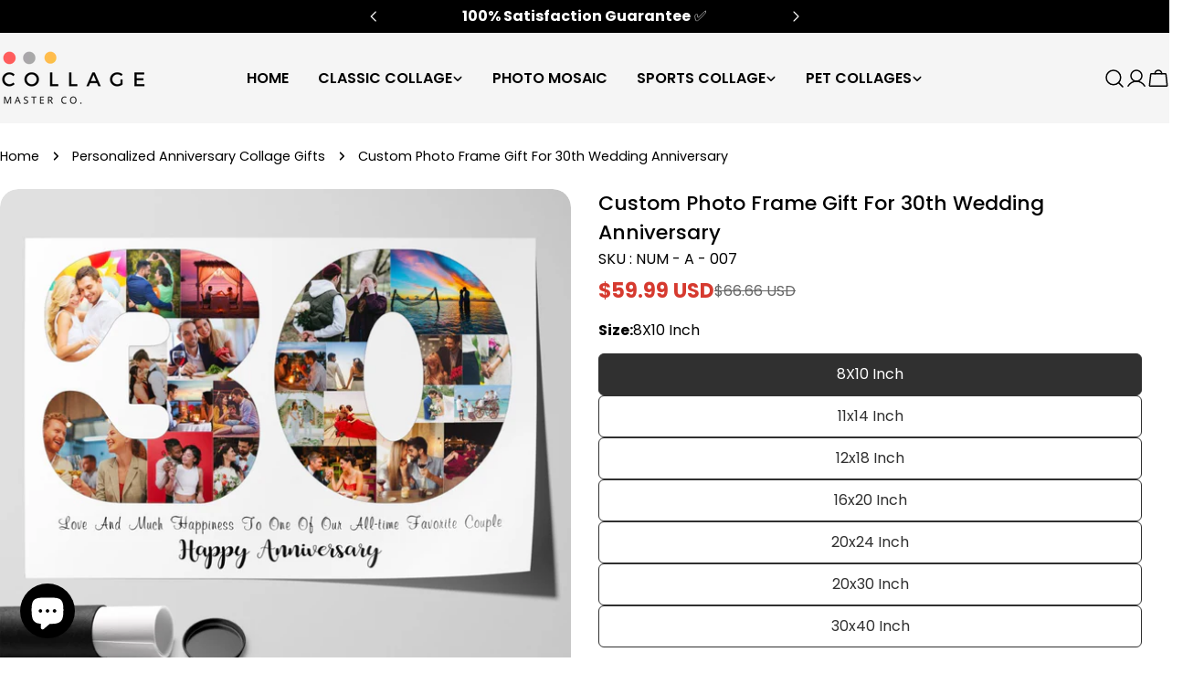

--- FILE ---
content_type: text/html; charset=utf-8
request_url: https://www.collagemaster.com/products/custom-photo-frame-gift-for-30th-wedding-anniversary
body_size: 66545
content:
<!doctype html>
<html
  class="no-js"
  lang="en"
  
>
  <head>
    <meta charset="utf-8">
    <meta http-equiv="X-UA-Compatible" content="IE=edge">
    <meta name="viewport" content="width=device-width,initial-scale=1">
    <meta name="theme-color" content="">
    <link rel="canonical" href="https://www.collagemaster.com/products/custom-photo-frame-gift-for-30th-wedding-anniversary">
    <link rel="preconnect" href="https://cdn.shopify.com" crossorigin>
    <meta name="robots" content="max-image-preview:large, index,follow"><link rel="icon" type="image/png" href="//www.collagemaster.com/cdn/shop/files/FAVI.png?crop=center&height=32&v=1687347719&width=32"><link rel="preconnect" href="https://fonts.shopifycdn.com" crossorigin>

    <title>Custom Photo Frame Gift For 30th Wedding Anniversary</title>


    
      <meta name="description" content="Surprise your loved ones with this unique 30th wedding anniversary custom photo frame gift with your favorite photos from Collage Master. Place your order today">
    


<meta property="og:site_name" content="CollagemasterCo">
<meta property="og:url" content="https://www.collagemaster.com/products/custom-photo-frame-gift-for-30th-wedding-anniversary">
<meta property="og:title" content="Custom Photo Frame Gift For 30th Wedding Anniversary">
<meta property="og:type" content="product">
<meta property="og:description" content="Surprise your loved ones with this unique 30th wedding anniversary custom photo frame gift with your favorite photos from Collage Master. Place your order today"><meta property="og:image" content="http://www.collagemaster.com/cdn/shop/products/NUM_20-_20A_20-_20007_20SHOPIFY_1.jpg?v=1744810613">
  <meta property="og:image:secure_url" content="https://www.collagemaster.com/cdn/shop/products/NUM_20-_20A_20-_20007_20SHOPIFY_1.jpg?v=1744810613">
  <meta property="og:image:width" content="1080">
  <meta property="og:image:height" content="1080"><meta property="og:price:amount" content="19.99">
  <meta property="og:price:currency" content="USD"><meta name="twitter:card" content="summary_large_image">
<meta name="twitter:title" content="Custom Photo Frame Gift For 30th Wedding Anniversary">
<meta name="twitter:description" content="Surprise your loved ones with this unique 30th wedding anniversary custom photo frame gift with your favorite photos from Collage Master. Place your order today">

<style data-shopify>
  @font-face {
  font-family: Poppins;
  font-weight: 400;
  font-style: normal;
  font-display: swap;
  src: url("//www.collagemaster.com/cdn/fonts/poppins/poppins_n4.0ba78fa5af9b0e1a374041b3ceaadf0a43b41362.woff2") format("woff2"),
       url("//www.collagemaster.com/cdn/fonts/poppins/poppins_n4.214741a72ff2596839fc9760ee7a770386cf16ca.woff") format("woff");
}

  @font-face {
  font-family: Poppins;
  font-weight: 400;
  font-style: italic;
  font-display: swap;
  src: url("//www.collagemaster.com/cdn/fonts/poppins/poppins_i4.846ad1e22474f856bd6b81ba4585a60799a9f5d2.woff2") format("woff2"),
       url("//www.collagemaster.com/cdn/fonts/poppins/poppins_i4.56b43284e8b52fc64c1fd271f289a39e8477e9ec.woff") format("woff");
}

  @font-face {
  font-family: Poppins;
  font-weight: 600;
  font-style: normal;
  font-display: swap;
  src: url("//www.collagemaster.com/cdn/fonts/poppins/poppins_n6.aa29d4918bc243723d56b59572e18228ed0786f6.woff2") format("woff2"),
       url("//www.collagemaster.com/cdn/fonts/poppins/poppins_n6.5f815d845fe073750885d5b7e619ee00e8111208.woff") format("woff");
}

  @font-face {
  font-family: Poppins;
  font-weight: 600;
  font-style: italic;
  font-display: swap;
  src: url("//www.collagemaster.com/cdn/fonts/poppins/poppins_i6.bb8044d6203f492888d626dafda3c2999253e8e9.woff2") format("woff2"),
       url("//www.collagemaster.com/cdn/fonts/poppins/poppins_i6.e233dec1a61b1e7dead9f920159eda42280a02c3.woff") format("woff");
}

  @font-face {
  font-family: Poppins;
  font-weight: 700;
  font-style: normal;
  font-display: swap;
  src: url("//www.collagemaster.com/cdn/fonts/poppins/poppins_n7.56758dcf284489feb014a026f3727f2f20a54626.woff2") format("woff2"),
       url("//www.collagemaster.com/cdn/fonts/poppins/poppins_n7.f34f55d9b3d3205d2cd6f64955ff4b36f0cfd8da.woff") format("woff");
}

  @font-face {
  font-family: Poppins;
  font-weight: 700;
  font-style: italic;
  font-display: swap;
  src: url("//www.collagemaster.com/cdn/fonts/poppins/poppins_i7.42fd71da11e9d101e1e6c7932199f925f9eea42d.woff2") format("woff2"),
       url("//www.collagemaster.com/cdn/fonts/poppins/poppins_i7.ec8499dbd7616004e21155106d13837fff4cf556.woff") format("woff");
}

  @font-face {
  font-family: Poppins;
  font-weight: 500;
  font-style: normal;
  font-display: swap;
  src: url("//www.collagemaster.com/cdn/fonts/poppins/poppins_n5.ad5b4b72b59a00358afc706450c864c3c8323842.woff2") format("woff2"),
       url("//www.collagemaster.com/cdn/fonts/poppins/poppins_n5.33757fdf985af2d24b32fcd84c9a09224d4b2c39.woff") format("woff");
}

  @font-face {
  font-family: Poppins;
  font-weight: 500;
  font-style: normal;
  font-display: swap;
  src: url("//www.collagemaster.com/cdn/fonts/poppins/poppins_n5.ad5b4b72b59a00358afc706450c864c3c8323842.woff2") format("woff2"),
       url("//www.collagemaster.com/cdn/fonts/poppins/poppins_n5.33757fdf985af2d24b32fcd84c9a09224d4b2c39.woff") format("woff");
}

  @font-face {
  font-family: Poppins;
  font-weight: 500;
  font-style: italic;
  font-display: swap;
  src: url("//www.collagemaster.com/cdn/fonts/poppins/poppins_i5.6acfce842c096080e34792078ef3cb7c3aad24d4.woff2") format("woff2"),
       url("//www.collagemaster.com/cdn/fonts/poppins/poppins_i5.a49113e4fe0ad7fd7716bd237f1602cbec299b3c.woff") format("woff");
}

  @font-face {
  font-family: Poppins;
  font-weight: 600;
  font-style: normal;
  font-display: swap;
  src: url("//www.collagemaster.com/cdn/fonts/poppins/poppins_n6.aa29d4918bc243723d56b59572e18228ed0786f6.woff2") format("woff2"),
       url("//www.collagemaster.com/cdn/fonts/poppins/poppins_n6.5f815d845fe073750885d5b7e619ee00e8111208.woff") format("woff");
}
@font-face {
  font-family: Poppins;
  font-weight: 600;
  font-style: normal;
  font-display: swap;
  src: url("//www.collagemaster.com/cdn/fonts/poppins/poppins_n6.aa29d4918bc243723d56b59572e18228ed0786f6.woff2") format("woff2"),
       url("//www.collagemaster.com/cdn/fonts/poppins/poppins_n6.5f815d845fe073750885d5b7e619ee00e8111208.woff") format("woff");
}
@font-face {
  font-family: Poppins;
  font-weight: 600;
  font-style: normal;
  font-display: swap;
  src: url("//www.collagemaster.com/cdn/fonts/poppins/poppins_n6.aa29d4918bc243723d56b59572e18228ed0786f6.woff2") format("woff2"),
       url("//www.collagemaster.com/cdn/fonts/poppins/poppins_n6.5f815d845fe073750885d5b7e619ee00e8111208.woff") format("woff");
}
@font-face {
  font-family: Poppins;
  font-weight: 600;
  font-style: normal;
  font-display: swap;
  src: url("//www.collagemaster.com/cdn/fonts/poppins/poppins_n6.aa29d4918bc243723d56b59572e18228ed0786f6.woff2") format("woff2"),
       url("//www.collagemaster.com/cdn/fonts/poppins/poppins_n6.5f815d845fe073750885d5b7e619ee00e8111208.woff") format("woff");
}


  
    :root,
.color-scheme-1 {
      --color-background: 255,255,255;
      --color-secondary-background: 247,247,247;
      --color-primary: 214,58,47;
      --color-text-heading: 0,0,0;
      --color-foreground: 0,0,0;
      --color-border: 198,191,177;
      --color-button: 35,35,35;
      --color-button-text: 255,255,255;
      --color-secondary-button: 233,233,233;
      --color-secondary-button-border: 233,233,233;
      --color-secondary-button-text: 0,0,0;
      --color-button-hover-background: 0,0,0;
      --color-button-hover-text: 255,255,255;
      --color-button-before: #333333;
      --color-field: 245,245,245;
      --color-field-text: 0,0,0;
      --color-link: 0,0,0;
      --color-link-hover: 0,0,0;
      --color-product-price-sale: 214,58,47;
      --color-foreground-lighten-60: #666666;
      --color-foreground-lighten-19: #cfcfcf;
    }
    @media (min-width: 768px) {
      body .desktop-color-scheme-1 {
        --color-background: 255,255,255;
      --color-secondary-background: 247,247,247;
      --color-primary: 214,58,47;
      --color-text-heading: 0,0,0;
      --color-foreground: 0,0,0;
      --color-border: 198,191,177;
      --color-button: 35,35,35;
      --color-button-text: 255,255,255;
      --color-secondary-button: 233,233,233;
      --color-secondary-button-border: 233,233,233;
      --color-secondary-button-text: 0,0,0;
      --color-button-hover-background: 0,0,0;
      --color-button-hover-text: 255,255,255;
      --color-button-before: #333333;
      --color-field: 245,245,245;
      --color-field-text: 0,0,0;
      --color-link: 0,0,0;
      --color-link-hover: 0,0,0;
      --color-product-price-sale: 214,58,47;
      --color-foreground-lighten-60: #666666;
      --color-foreground-lighten-19: #cfcfcf;
        color: rgb(var(--color-foreground));
        background-color: rgb(var(--color-background));
      }
    }
    @media (max-width: 767px) {
      body .mobile-color-scheme-1 {
        --color-background: 255,255,255;
      --color-secondary-background: 247,247,247;
      --color-primary: 214,58,47;
      --color-text-heading: 0,0,0;
      --color-foreground: 0,0,0;
      --color-border: 198,191,177;
      --color-button: 35,35,35;
      --color-button-text: 255,255,255;
      --color-secondary-button: 233,233,233;
      --color-secondary-button-border: 233,233,233;
      --color-secondary-button-text: 0,0,0;
      --color-button-hover-background: 0,0,0;
      --color-button-hover-text: 255,255,255;
      --color-button-before: #333333;
      --color-field: 245,245,245;
      --color-field-text: 0,0,0;
      --color-link: 0,0,0;
      --color-link-hover: 0,0,0;
      --color-product-price-sale: 214,58,47;
      --color-foreground-lighten-60: #666666;
      --color-foreground-lighten-19: #cfcfcf;
        color: rgb(var(--color-foreground));
        background-color: rgb(var(--color-background));
      }
    }
  
    
.color-scheme-2 {
      --color-background: 243,238,234;
      --color-secondary-background: 243,238,234;
      --color-primary: 214,58,47;
      --color-text-heading: 0,0,0;
      --color-foreground: 0,0,0;
      --color-border: 198,191,177;
      --color-button: 0,0,0;
      --color-button-text: 255,255,255;
      --color-secondary-button: 255,255,255;
      --color-secondary-button-border: 230,230,230;
      --color-secondary-button-text: 0,0,0;
      --color-button-hover-background: 0,0,0;
      --color-button-hover-text: 255,255,255;
      --color-button-before: #333333;
      --color-field: 255,255,255;
      --color-field-text: 0,0,0;
      --color-link: 0,0,0;
      --color-link-hover: 0,0,0;
      --color-product-price-sale: 214,58,47;
      --color-foreground-lighten-60: #615f5e;
      --color-foreground-lighten-19: #c5c1be;
    }
    @media (min-width: 768px) {
      body .desktop-color-scheme-2 {
        --color-background: 243,238,234;
      --color-secondary-background: 243,238,234;
      --color-primary: 214,58,47;
      --color-text-heading: 0,0,0;
      --color-foreground: 0,0,0;
      --color-border: 198,191,177;
      --color-button: 0,0,0;
      --color-button-text: 255,255,255;
      --color-secondary-button: 255,255,255;
      --color-secondary-button-border: 230,230,230;
      --color-secondary-button-text: 0,0,0;
      --color-button-hover-background: 0,0,0;
      --color-button-hover-text: 255,255,255;
      --color-button-before: #333333;
      --color-field: 255,255,255;
      --color-field-text: 0,0,0;
      --color-link: 0,0,0;
      --color-link-hover: 0,0,0;
      --color-product-price-sale: 214,58,47;
      --color-foreground-lighten-60: #615f5e;
      --color-foreground-lighten-19: #c5c1be;
        color: rgb(var(--color-foreground));
        background-color: rgb(var(--color-background));
      }
    }
    @media (max-width: 767px) {
      body .mobile-color-scheme-2 {
        --color-background: 243,238,234;
      --color-secondary-background: 243,238,234;
      --color-primary: 214,58,47;
      --color-text-heading: 0,0,0;
      --color-foreground: 0,0,0;
      --color-border: 198,191,177;
      --color-button: 0,0,0;
      --color-button-text: 255,255,255;
      --color-secondary-button: 255,255,255;
      --color-secondary-button-border: 230,230,230;
      --color-secondary-button-text: 0,0,0;
      --color-button-hover-background: 0,0,0;
      --color-button-hover-text: 255,255,255;
      --color-button-before: #333333;
      --color-field: 255,255,255;
      --color-field-text: 0,0,0;
      --color-link: 0,0,0;
      --color-link-hover: 0,0,0;
      --color-product-price-sale: 214,58,47;
      --color-foreground-lighten-60: #615f5e;
      --color-foreground-lighten-19: #c5c1be;
        color: rgb(var(--color-foreground));
        background-color: rgb(var(--color-background));
      }
    }
  
    
.color-scheme-3 {
      --color-background: 245,245,245;
      --color-secondary-background: 247,247,247;
      --color-primary: 214,58,47;
      --color-text-heading: 0,0,0;
      --color-foreground: 0,0,0;
      --color-border: 247,247,247;
      --color-button: 233,233,233;
      --color-button-text: 0,0,0;
      --color-secondary-button: 0,0,0;
      --color-secondary-button-border: 0,0,0;
      --color-secondary-button-text: 255,255,255;
      --color-button-hover-background: 0,0,0;
      --color-button-hover-text: 255,255,255;
      --color-button-before: #333333;
      --color-field: 255,255,255;
      --color-field-text: 0,0,0;
      --color-link: 0,0,0;
      --color-link-hover: 0,0,0;
      --color-product-price-sale: 214,58,47;
      --color-foreground-lighten-60: #626262;
      --color-foreground-lighten-19: #c6c6c6;
    }
    @media (min-width: 768px) {
      body .desktop-color-scheme-3 {
        --color-background: 245,245,245;
      --color-secondary-background: 247,247,247;
      --color-primary: 214,58,47;
      --color-text-heading: 0,0,0;
      --color-foreground: 0,0,0;
      --color-border: 247,247,247;
      --color-button: 233,233,233;
      --color-button-text: 0,0,0;
      --color-secondary-button: 0,0,0;
      --color-secondary-button-border: 0,0,0;
      --color-secondary-button-text: 255,255,255;
      --color-button-hover-background: 0,0,0;
      --color-button-hover-text: 255,255,255;
      --color-button-before: #333333;
      --color-field: 255,255,255;
      --color-field-text: 0,0,0;
      --color-link: 0,0,0;
      --color-link-hover: 0,0,0;
      --color-product-price-sale: 214,58,47;
      --color-foreground-lighten-60: #626262;
      --color-foreground-lighten-19: #c6c6c6;
        color: rgb(var(--color-foreground));
        background-color: rgb(var(--color-background));
      }
    }
    @media (max-width: 767px) {
      body .mobile-color-scheme-3 {
        --color-background: 245,245,245;
      --color-secondary-background: 247,247,247;
      --color-primary: 214,58,47;
      --color-text-heading: 0,0,0;
      --color-foreground: 0,0,0;
      --color-border: 247,247,247;
      --color-button: 233,233,233;
      --color-button-text: 0,0,0;
      --color-secondary-button: 0,0,0;
      --color-secondary-button-border: 0,0,0;
      --color-secondary-button-text: 255,255,255;
      --color-button-hover-background: 0,0,0;
      --color-button-hover-text: 255,255,255;
      --color-button-before: #333333;
      --color-field: 255,255,255;
      --color-field-text: 0,0,0;
      --color-link: 0,0,0;
      --color-link-hover: 0,0,0;
      --color-product-price-sale: 214,58,47;
      --color-foreground-lighten-60: #626262;
      --color-foreground-lighten-19: #c6c6c6;
        color: rgb(var(--color-foreground));
        background-color: rgb(var(--color-background));
      }
    }
  
    
.color-scheme-4 {
      --color-background: 232,220,208;
      --color-secondary-background: 247,247,247;
      --color-primary: 214,58,47;
      --color-text-heading: 0,0,0;
      --color-foreground: 0,0,0;
      --color-border: 230,230,230;
      --color-button: 0,0,0;
      --color-button-text: 255,255,255;
      --color-secondary-button: 233,233,233;
      --color-secondary-button-border: 233,233,233;
      --color-secondary-button-text: 0,0,0;
      --color-button-hover-background: 0,0,0;
      --color-button-hover-text: 255,255,255;
      --color-button-before: #333333;
      --color-field: 245,245,245;
      --color-field-text: 0,0,0;
      --color-link: 0,0,0;
      --color-link-hover: 0,0,0;
      --color-product-price-sale: 214,58,47;
      --color-foreground-lighten-60: #5d5853;
      --color-foreground-lighten-19: #bcb2a8;
    }
    @media (min-width: 768px) {
      body .desktop-color-scheme-4 {
        --color-background: 232,220,208;
      --color-secondary-background: 247,247,247;
      --color-primary: 214,58,47;
      --color-text-heading: 0,0,0;
      --color-foreground: 0,0,0;
      --color-border: 230,230,230;
      --color-button: 0,0,0;
      --color-button-text: 255,255,255;
      --color-secondary-button: 233,233,233;
      --color-secondary-button-border: 233,233,233;
      --color-secondary-button-text: 0,0,0;
      --color-button-hover-background: 0,0,0;
      --color-button-hover-text: 255,255,255;
      --color-button-before: #333333;
      --color-field: 245,245,245;
      --color-field-text: 0,0,0;
      --color-link: 0,0,0;
      --color-link-hover: 0,0,0;
      --color-product-price-sale: 214,58,47;
      --color-foreground-lighten-60: #5d5853;
      --color-foreground-lighten-19: #bcb2a8;
        color: rgb(var(--color-foreground));
        background-color: rgb(var(--color-background));
      }
    }
    @media (max-width: 767px) {
      body .mobile-color-scheme-4 {
        --color-background: 232,220,208;
      --color-secondary-background: 247,247,247;
      --color-primary: 214,58,47;
      --color-text-heading: 0,0,0;
      --color-foreground: 0,0,0;
      --color-border: 230,230,230;
      --color-button: 0,0,0;
      --color-button-text: 255,255,255;
      --color-secondary-button: 233,233,233;
      --color-secondary-button-border: 233,233,233;
      --color-secondary-button-text: 0,0,0;
      --color-button-hover-background: 0,0,0;
      --color-button-hover-text: 255,255,255;
      --color-button-before: #333333;
      --color-field: 245,245,245;
      --color-field-text: 0,0,0;
      --color-link: 0,0,0;
      --color-link-hover: 0,0,0;
      --color-product-price-sale: 214,58,47;
      --color-foreground-lighten-60: #5d5853;
      --color-foreground-lighten-19: #bcb2a8;
        color: rgb(var(--color-foreground));
        background-color: rgb(var(--color-background));
      }
    }
  
    
.color-scheme-inverse {
      --color-background: 0,0,0;
      --color-secondary-background: 0,0,0;
      --color-primary: 214,58,47;
      --color-text-heading: 255,255,255;
      --color-foreground: 255,255,255;
      --color-border: 255,255,255;
      --color-button: 255,255,255;
      --color-button-text: 0,0,0;
      --color-secondary-button: 255,255,255;
      --color-secondary-button-border: 230,230,230;
      --color-secondary-button-text: 0,0,0;
      --color-button-hover-background: 255,255,255;
      --color-button-hover-text: 0,0,0;
      --color-button-before: #ffffff;
      --color-field: 255,255,255;
      --color-field-text: 0,0,0;
      --color-link: 255,255,255;
      --color-link-hover: 255,255,255;
      --color-product-price-sale: 214,58,47;
      --color-foreground-lighten-60: #999999;
      --color-foreground-lighten-19: #303030;
    }
    @media (min-width: 768px) {
      body .desktop-color-scheme-inverse {
        --color-background: 0,0,0;
      --color-secondary-background: 0,0,0;
      --color-primary: 214,58,47;
      --color-text-heading: 255,255,255;
      --color-foreground: 255,255,255;
      --color-border: 255,255,255;
      --color-button: 255,255,255;
      --color-button-text: 0,0,0;
      --color-secondary-button: 255,255,255;
      --color-secondary-button-border: 230,230,230;
      --color-secondary-button-text: 0,0,0;
      --color-button-hover-background: 255,255,255;
      --color-button-hover-text: 0,0,0;
      --color-button-before: #ffffff;
      --color-field: 255,255,255;
      --color-field-text: 0,0,0;
      --color-link: 255,255,255;
      --color-link-hover: 255,255,255;
      --color-product-price-sale: 214,58,47;
      --color-foreground-lighten-60: #999999;
      --color-foreground-lighten-19: #303030;
        color: rgb(var(--color-foreground));
        background-color: rgb(var(--color-background));
      }
    }
    @media (max-width: 767px) {
      body .mobile-color-scheme-inverse {
        --color-background: 0,0,0;
      --color-secondary-background: 0,0,0;
      --color-primary: 214,58,47;
      --color-text-heading: 255,255,255;
      --color-foreground: 255,255,255;
      --color-border: 255,255,255;
      --color-button: 255,255,255;
      --color-button-text: 0,0,0;
      --color-secondary-button: 255,255,255;
      --color-secondary-button-border: 230,230,230;
      --color-secondary-button-text: 0,0,0;
      --color-button-hover-background: 255,255,255;
      --color-button-hover-text: 0,0,0;
      --color-button-before: #ffffff;
      --color-field: 255,255,255;
      --color-field-text: 0,0,0;
      --color-link: 255,255,255;
      --color-link-hover: 255,255,255;
      --color-product-price-sale: 214,58,47;
      --color-foreground-lighten-60: #999999;
      --color-foreground-lighten-19: #303030;
        color: rgb(var(--color-foreground));
        background-color: rgb(var(--color-background));
      }
    }
  
    
.color-scheme-6 {
      --color-background: 244,228,227;
      --color-secondary-background: 243,238,234;
      --color-primary: 214,58,47;
      --color-text-heading: 0,0,0;
      --color-foreground: 0,0,0;
      --color-border: 198,191,177;
      --color-button: 0,0,0;
      --color-button-text: 255,255,255;
      --color-secondary-button: 255,255,255;
      --color-secondary-button-border: 230,230,230;
      --color-secondary-button-text: 0,0,0;
      --color-button-hover-background: 0,0,0;
      --color-button-hover-text: 255,255,255;
      --color-button-before: #333333;
      --color-field: 255,255,255;
      --color-field-text: 0,0,0;
      --color-link: 0,0,0;
      --color-link-hover: 0,0,0;
      --color-product-price-sale: 214,58,47;
      --color-foreground-lighten-60: #625b5b;
      --color-foreground-lighten-19: #c6b9b8;
    }
    @media (min-width: 768px) {
      body .desktop-color-scheme-6 {
        --color-background: 244,228,227;
      --color-secondary-background: 243,238,234;
      --color-primary: 214,58,47;
      --color-text-heading: 0,0,0;
      --color-foreground: 0,0,0;
      --color-border: 198,191,177;
      --color-button: 0,0,0;
      --color-button-text: 255,255,255;
      --color-secondary-button: 255,255,255;
      --color-secondary-button-border: 230,230,230;
      --color-secondary-button-text: 0,0,0;
      --color-button-hover-background: 0,0,0;
      --color-button-hover-text: 255,255,255;
      --color-button-before: #333333;
      --color-field: 255,255,255;
      --color-field-text: 0,0,0;
      --color-link: 0,0,0;
      --color-link-hover: 0,0,0;
      --color-product-price-sale: 214,58,47;
      --color-foreground-lighten-60: #625b5b;
      --color-foreground-lighten-19: #c6b9b8;
        color: rgb(var(--color-foreground));
        background-color: rgb(var(--color-background));
      }
    }
    @media (max-width: 767px) {
      body .mobile-color-scheme-6 {
        --color-background: 244,228,227;
      --color-secondary-background: 243,238,234;
      --color-primary: 214,58,47;
      --color-text-heading: 0,0,0;
      --color-foreground: 0,0,0;
      --color-border: 198,191,177;
      --color-button: 0,0,0;
      --color-button-text: 255,255,255;
      --color-secondary-button: 255,255,255;
      --color-secondary-button-border: 230,230,230;
      --color-secondary-button-text: 0,0,0;
      --color-button-hover-background: 0,0,0;
      --color-button-hover-text: 255,255,255;
      --color-button-before: #333333;
      --color-field: 255,255,255;
      --color-field-text: 0,0,0;
      --color-link: 0,0,0;
      --color-link-hover: 0,0,0;
      --color-product-price-sale: 214,58,47;
      --color-foreground-lighten-60: #625b5b;
      --color-foreground-lighten-19: #c6b9b8;
        color: rgb(var(--color-foreground));
        background-color: rgb(var(--color-background));
      }
    }
  
    
.color-scheme-7 {
      --color-background: 255,255,255;
      --color-secondary-background: 233,233,233;
      --color-primary: 214,58,47;
      --color-text-heading: 0,0,0;
      --color-foreground: 0,0,0;
      --color-border: 230,230,230;
      --color-button: 0,0,0;
      --color-button-text: 255,255,255;
      --color-secondary-button: 233,233,233;
      --color-secondary-button-border: 233,233,233;
      --color-secondary-button-text: 0,0,0;
      --color-button-hover-background: 0,0,0;
      --color-button-hover-text: 255,255,255;
      --color-button-before: #333333;
      --color-field: 245,245,245;
      --color-field-text: 0,0,0;
      --color-link: 0,0,0;
      --color-link-hover: 0,0,0;
      --color-product-price-sale: 214,58,47;
      --color-foreground-lighten-60: #666666;
      --color-foreground-lighten-19: #cfcfcf;
    }
    @media (min-width: 768px) {
      body .desktop-color-scheme-7 {
        --color-background: 255,255,255;
      --color-secondary-background: 233,233,233;
      --color-primary: 214,58,47;
      --color-text-heading: 0,0,0;
      --color-foreground: 0,0,0;
      --color-border: 230,230,230;
      --color-button: 0,0,0;
      --color-button-text: 255,255,255;
      --color-secondary-button: 233,233,233;
      --color-secondary-button-border: 233,233,233;
      --color-secondary-button-text: 0,0,0;
      --color-button-hover-background: 0,0,0;
      --color-button-hover-text: 255,255,255;
      --color-button-before: #333333;
      --color-field: 245,245,245;
      --color-field-text: 0,0,0;
      --color-link: 0,0,0;
      --color-link-hover: 0,0,0;
      --color-product-price-sale: 214,58,47;
      --color-foreground-lighten-60: #666666;
      --color-foreground-lighten-19: #cfcfcf;
        color: rgb(var(--color-foreground));
        background-color: rgb(var(--color-background));
      }
    }
    @media (max-width: 767px) {
      body .mobile-color-scheme-7 {
        --color-background: 255,255,255;
      --color-secondary-background: 233,233,233;
      --color-primary: 214,58,47;
      --color-text-heading: 0,0,0;
      --color-foreground: 0,0,0;
      --color-border: 230,230,230;
      --color-button: 0,0,0;
      --color-button-text: 255,255,255;
      --color-secondary-button: 233,233,233;
      --color-secondary-button-border: 233,233,233;
      --color-secondary-button-text: 0,0,0;
      --color-button-hover-background: 0,0,0;
      --color-button-hover-text: 255,255,255;
      --color-button-before: #333333;
      --color-field: 245,245,245;
      --color-field-text: 0,0,0;
      --color-link: 0,0,0;
      --color-link-hover: 0,0,0;
      --color-product-price-sale: 214,58,47;
      --color-foreground-lighten-60: #666666;
      --color-foreground-lighten-19: #cfcfcf;
        color: rgb(var(--color-foreground));
        background-color: rgb(var(--color-background));
      }
    }
  
    
.color-scheme-8 {
      --color-background: 239,222,217;
      --color-secondary-background: 247,247,247;
      --color-primary: 214,58,47;
      --color-text-heading: 0,0,0;
      --color-foreground: 0,0,0;
      --color-border: 230,230,230;
      --color-button: 0,0,0;
      --color-button-text: 255,255,255;
      --color-secondary-button: 233,233,233;
      --color-secondary-button-border: 233,233,233;
      --color-secondary-button-text: 0,0,0;
      --color-button-hover-background: 0,0,0;
      --color-button-hover-text: 255,255,255;
      --color-button-before: #333333;
      --color-field: 245,245,245;
      --color-field-text: 0,0,0;
      --color-link: 0,0,0;
      --color-link-hover: 0,0,0;
      --color-product-price-sale: 214,58,47;
      --color-foreground-lighten-60: #605957;
      --color-foreground-lighten-19: #c2b4b0;
    }
    @media (min-width: 768px) {
      body .desktop-color-scheme-8 {
        --color-background: 239,222,217;
      --color-secondary-background: 247,247,247;
      --color-primary: 214,58,47;
      --color-text-heading: 0,0,0;
      --color-foreground: 0,0,0;
      --color-border: 230,230,230;
      --color-button: 0,0,0;
      --color-button-text: 255,255,255;
      --color-secondary-button: 233,233,233;
      --color-secondary-button-border: 233,233,233;
      --color-secondary-button-text: 0,0,0;
      --color-button-hover-background: 0,0,0;
      --color-button-hover-text: 255,255,255;
      --color-button-before: #333333;
      --color-field: 245,245,245;
      --color-field-text: 0,0,0;
      --color-link: 0,0,0;
      --color-link-hover: 0,0,0;
      --color-product-price-sale: 214,58,47;
      --color-foreground-lighten-60: #605957;
      --color-foreground-lighten-19: #c2b4b0;
        color: rgb(var(--color-foreground));
        background-color: rgb(var(--color-background));
      }
    }
    @media (max-width: 767px) {
      body .mobile-color-scheme-8 {
        --color-background: 239,222,217;
      --color-secondary-background: 247,247,247;
      --color-primary: 214,58,47;
      --color-text-heading: 0,0,0;
      --color-foreground: 0,0,0;
      --color-border: 230,230,230;
      --color-button: 0,0,0;
      --color-button-text: 255,255,255;
      --color-secondary-button: 233,233,233;
      --color-secondary-button-border: 233,233,233;
      --color-secondary-button-text: 0,0,0;
      --color-button-hover-background: 0,0,0;
      --color-button-hover-text: 255,255,255;
      --color-button-before: #333333;
      --color-field: 245,245,245;
      --color-field-text: 0,0,0;
      --color-link: 0,0,0;
      --color-link-hover: 0,0,0;
      --color-product-price-sale: 214,58,47;
      --color-foreground-lighten-60: #605957;
      --color-foreground-lighten-19: #c2b4b0;
        color: rgb(var(--color-foreground));
        background-color: rgb(var(--color-background));
      }
    }
  
    
.color-scheme-9 {
      --color-background: 255,255,255;
      --color-secondary-background: 245,245,245;
      --color-primary: 214,58,47;
      --color-text-heading: 0,0,0;
      --color-foreground: 0,0,0;
      --color-border: 230,230,230;
      --color-button: 0,0,0;
      --color-button-text: 255,255,255;
      --color-secondary-button: 255,255,255;
      --color-secondary-button-border: 204,204,204;
      --color-secondary-button-text: 0,0,0;
      --color-button-hover-background: 0,0,0;
      --color-button-hover-text: 255,255,255;
      --color-button-before: #333333;
      --color-field: 245,245,245;
      --color-field-text: 0,0,0;
      --color-link: 0,0,0;
      --color-link-hover: 0,0,0;
      --color-product-price-sale: 214,58,47;
      --color-foreground-lighten-60: #666666;
      --color-foreground-lighten-19: #cfcfcf;
    }
    @media (min-width: 768px) {
      body .desktop-color-scheme-9 {
        --color-background: 255,255,255;
      --color-secondary-background: 245,245,245;
      --color-primary: 214,58,47;
      --color-text-heading: 0,0,0;
      --color-foreground: 0,0,0;
      --color-border: 230,230,230;
      --color-button: 0,0,0;
      --color-button-text: 255,255,255;
      --color-secondary-button: 255,255,255;
      --color-secondary-button-border: 204,204,204;
      --color-secondary-button-text: 0,0,0;
      --color-button-hover-background: 0,0,0;
      --color-button-hover-text: 255,255,255;
      --color-button-before: #333333;
      --color-field: 245,245,245;
      --color-field-text: 0,0,0;
      --color-link: 0,0,0;
      --color-link-hover: 0,0,0;
      --color-product-price-sale: 214,58,47;
      --color-foreground-lighten-60: #666666;
      --color-foreground-lighten-19: #cfcfcf;
        color: rgb(var(--color-foreground));
        background-color: rgb(var(--color-background));
      }
    }
    @media (max-width: 767px) {
      body .mobile-color-scheme-9 {
        --color-background: 255,255,255;
      --color-secondary-background: 245,245,245;
      --color-primary: 214,58,47;
      --color-text-heading: 0,0,0;
      --color-foreground: 0,0,0;
      --color-border: 230,230,230;
      --color-button: 0,0,0;
      --color-button-text: 255,255,255;
      --color-secondary-button: 255,255,255;
      --color-secondary-button-border: 204,204,204;
      --color-secondary-button-text: 0,0,0;
      --color-button-hover-background: 0,0,0;
      --color-button-hover-text: 255,255,255;
      --color-button-before: #333333;
      --color-field: 245,245,245;
      --color-field-text: 0,0,0;
      --color-link: 0,0,0;
      --color-link-hover: 0,0,0;
      --color-product-price-sale: 214,58,47;
      --color-foreground-lighten-60: #666666;
      --color-foreground-lighten-19: #cfcfcf;
        color: rgb(var(--color-foreground));
        background-color: rgb(var(--color-background));
      }
    }
  
    
.color-scheme-d3c4c0a8-8008-4fbe-9cb6-8b6689dfa03c {
      --color-background: 246,246,246;
      --color-secondary-background: 247,247,247;
      --color-primary: 214,58,47;
      --color-text-heading: 0,0,0;
      --color-foreground: 0,0,0;
      --color-border: 230,230,230;
      --color-button: 0,0,0;
      --color-button-text: 255,255,255;
      --color-secondary-button: 233,233,233;
      --color-secondary-button-border: 233,233,233;
      --color-secondary-button-text: 0,0,0;
      --color-button-hover-background: 0,0,0;
      --color-button-hover-text: 255,255,255;
      --color-button-before: #333333;
      --color-field: 245,245,245;
      --color-field-text: 0,0,0;
      --color-link: 0,0,0;
      --color-link-hover: 0,0,0;
      --color-product-price-sale: 214,58,47;
      --color-foreground-lighten-60: #626262;
      --color-foreground-lighten-19: #c7c7c7;
    }
    @media (min-width: 768px) {
      body .desktop-color-scheme-d3c4c0a8-8008-4fbe-9cb6-8b6689dfa03c {
        --color-background: 246,246,246;
      --color-secondary-background: 247,247,247;
      --color-primary: 214,58,47;
      --color-text-heading: 0,0,0;
      --color-foreground: 0,0,0;
      --color-border: 230,230,230;
      --color-button: 0,0,0;
      --color-button-text: 255,255,255;
      --color-secondary-button: 233,233,233;
      --color-secondary-button-border: 233,233,233;
      --color-secondary-button-text: 0,0,0;
      --color-button-hover-background: 0,0,0;
      --color-button-hover-text: 255,255,255;
      --color-button-before: #333333;
      --color-field: 245,245,245;
      --color-field-text: 0,0,0;
      --color-link: 0,0,0;
      --color-link-hover: 0,0,0;
      --color-product-price-sale: 214,58,47;
      --color-foreground-lighten-60: #626262;
      --color-foreground-lighten-19: #c7c7c7;
        color: rgb(var(--color-foreground));
        background-color: rgb(var(--color-background));
      }
    }
    @media (max-width: 767px) {
      body .mobile-color-scheme-d3c4c0a8-8008-4fbe-9cb6-8b6689dfa03c {
        --color-background: 246,246,246;
      --color-secondary-background: 247,247,247;
      --color-primary: 214,58,47;
      --color-text-heading: 0,0,0;
      --color-foreground: 0,0,0;
      --color-border: 230,230,230;
      --color-button: 0,0,0;
      --color-button-text: 255,255,255;
      --color-secondary-button: 233,233,233;
      --color-secondary-button-border: 233,233,233;
      --color-secondary-button-text: 0,0,0;
      --color-button-hover-background: 0,0,0;
      --color-button-hover-text: 255,255,255;
      --color-button-before: #333333;
      --color-field: 245,245,245;
      --color-field-text: 0,0,0;
      --color-link: 0,0,0;
      --color-link-hover: 0,0,0;
      --color-product-price-sale: 214,58,47;
      --color-foreground-lighten-60: #626262;
      --color-foreground-lighten-19: #c7c7c7;
        color: rgb(var(--color-foreground));
        background-color: rgb(var(--color-background));
      }
    }
  
    
.color-scheme-f135f57d-69f6-4c1d-bd3a-40361420ed42 {
      --color-background: 243,238,234;
      --color-secondary-background: 247,247,247;
      --color-primary: 214,58,47;
      --color-text-heading: 0,0,0;
      --color-foreground: 0,0,0;
      --color-border: 255,255,255;
      --color-button: 0,0,0;
      --color-button-text: 255,255,255;
      --color-secondary-button: 233,233,233;
      --color-secondary-button-border: 233,233,233;
      --color-secondary-button-text: 0,0,0;
      --color-button-hover-background: 0,0,0;
      --color-button-hover-text: 255,255,255;
      --color-button-before: #333333;
      --color-field: 255,255,255;
      --color-field-text: 0,0,0;
      --color-link: 0,0,0;
      --color-link-hover: 0,0,0;
      --color-product-price-sale: 214,58,47;
      --color-foreground-lighten-60: #615f5e;
      --color-foreground-lighten-19: #c5c1be;
    }
    @media (min-width: 768px) {
      body .desktop-color-scheme-f135f57d-69f6-4c1d-bd3a-40361420ed42 {
        --color-background: 243,238,234;
      --color-secondary-background: 247,247,247;
      --color-primary: 214,58,47;
      --color-text-heading: 0,0,0;
      --color-foreground: 0,0,0;
      --color-border: 255,255,255;
      --color-button: 0,0,0;
      --color-button-text: 255,255,255;
      --color-secondary-button: 233,233,233;
      --color-secondary-button-border: 233,233,233;
      --color-secondary-button-text: 0,0,0;
      --color-button-hover-background: 0,0,0;
      --color-button-hover-text: 255,255,255;
      --color-button-before: #333333;
      --color-field: 255,255,255;
      --color-field-text: 0,0,0;
      --color-link: 0,0,0;
      --color-link-hover: 0,0,0;
      --color-product-price-sale: 214,58,47;
      --color-foreground-lighten-60: #615f5e;
      --color-foreground-lighten-19: #c5c1be;
        color: rgb(var(--color-foreground));
        background-color: rgb(var(--color-background));
      }
    }
    @media (max-width: 767px) {
      body .mobile-color-scheme-f135f57d-69f6-4c1d-bd3a-40361420ed42 {
        --color-background: 243,238,234;
      --color-secondary-background: 247,247,247;
      --color-primary: 214,58,47;
      --color-text-heading: 0,0,0;
      --color-foreground: 0,0,0;
      --color-border: 255,255,255;
      --color-button: 0,0,0;
      --color-button-text: 255,255,255;
      --color-secondary-button: 233,233,233;
      --color-secondary-button-border: 233,233,233;
      --color-secondary-button-text: 0,0,0;
      --color-button-hover-background: 0,0,0;
      --color-button-hover-text: 255,255,255;
      --color-button-before: #333333;
      --color-field: 255,255,255;
      --color-field-text: 0,0,0;
      --color-link: 0,0,0;
      --color-link-hover: 0,0,0;
      --color-product-price-sale: 214,58,47;
      --color-foreground-lighten-60: #615f5e;
      --color-foreground-lighten-19: #c5c1be;
        color: rgb(var(--color-foreground));
        background-color: rgb(var(--color-background));
      }
    }
  

  body, .color-scheme-1, .color-scheme-2, .color-scheme-3, .color-scheme-4, .color-scheme-inverse, .color-scheme-6, .color-scheme-7, .color-scheme-8, .color-scheme-9, .color-scheme-d3c4c0a8-8008-4fbe-9cb6-8b6689dfa03c, .color-scheme-f135f57d-69f6-4c1d-bd3a-40361420ed42 {
    color: rgb(var(--color-foreground));
    background-color: rgb(var(--color-background));
  }

  :root {
    /* Animation variable */
    --animation-nav: .5s cubic-bezier(.6, 0, .4, 1);
    --animation-default: .5s cubic-bezier(.3, 1, .3, 1);
    --animation-fast: .3s cubic-bezier(.7, 0, .3, 1);
    --transform-origin-start: left;
    --transform-origin-end: right;
    --duration-default: 200ms;
    --duration-image: 1000ms;

    --font-body-family: Poppins, sans-serif;
    --font-body-style: normal;
    --font-body-weight: 400;
    --font-body-weight-bolder: 600;
    --font-body-weight-bold: 700;
    --font-body-size: 1.6rem;
    --font-body-line-height: 1.625;

    --font-heading-family: Poppins, sans-serif;
    --font-heading-style: normal;
    --font-heading-weight: 500;
    --font-heading-letter-spacing: 0.0em;
    --font-heading-transform: none;
    --font-heading-scale: 1.0;
    --font-heading-mobile-scale: 0.8;

    --font-hd1-transform:none;

    --font-subheading-family: Poppins, sans-serif;
    --font-subheading-weight: 600;
    --font-subheading-scale: 1.12;
    --font-subheading-transform: none;
    --font-subheading-letter-spacing: 0.0em;

    --font-navigation-family: Poppins, sans-serif;
    --font-navigation-weight: 600;
    --navigation-transform: none;

    --font-button-family: Poppins, sans-serif;
    --font-button-weight: 600;
    --buttons-letter-spacing: 0.0em;
    --buttons-transform: capitalize;
    --buttons-height: 4.6rem;
    --buttons-border-width: 1px;
    --inputs-border-width: 1px;

    --font-pcard-title-family: Poppins, sans-serif;
    --font-pcard-title-style: normal;
    --font-pcard-title-weight: 600;
    --font-pcard-title-scale: 1.12;
    --font-pcard-title-transform: none;

    --font-hd1-size: 6.0rem;
    --font-hd2-size: 4.8rem;
    --font-hd3-size: 3.6rem;
    --font-h1-size: calc(var(--font-heading-scale) * 4rem);
    --font-h2-size: calc(var(--font-heading-scale) * 3.2rem);
    --font-h3-size: calc(var(--font-heading-scale) * 2.8rem);
    --font-h4-size: calc(var(--font-heading-scale) * 2.2rem);
    --font-h5-size: calc(var(--font-heading-scale) * 1.8rem);
    --font-h6-size: calc(var(--font-heading-scale) * 1.6rem);
    --font-subheading-size: calc(var(--font-subheading-scale) * var(--font-body-size));
    --font-pcard-title-size: calc(var(--font-pcard-title-scale) * var(--font-body-size));

    --color-badge-sale: #559B60;
    --color-badge-sale-text: #FFFFFF;
    --color-badge-soldout: #A5A4AB;
    --color-badge-soldout-text: #FFFFFF;
    --color-badge-hot: #6C69DE;
    --color-badge-hot-text: #FFFFFF;
    --color-badge-new: #559B60;
    --color-badge-new-text: #FFFFFF;
    --color-cart-bubble: #D63A2F;
    --color-keyboard-focus: 11 97 205;

    --buttons-radius: 2.3rem;
    --inputs-radius: 2.3rem;
    --textareas-radius: 1.6rem;
    --blocks-radius: 2.0rem;
    --blocks-radius-mobile: 1.6rem;
    --small-blocks-radius: 0.6rem;
    --medium-blocks-radius: 1.0rem;
    --pcard-radius: 2.0rem;
    --pcard-inner-radius: 1.0rem;
    --badges-radius: 0.5rem;

    --page-width: 1410px;
    --page-width-margin: 0rem;
    --header-padding-bottom: 4rem;
    --header-padding-bottom-mobile: 3.2rem;
    --header-padding-bottom-large: 6rem;
    --header-padding-bottom-large-lg: 4rem;
  }

  *,
  *::before,
  *::after {
    box-sizing: inherit;
  }

  html {
    box-sizing: border-box;
    font-size: 62.5%;
    height: 100%;
  }

  body {
    min-height: 100%;
    margin: 0;
    font-family: var(--font-body-family);
    font-style: var(--font-body-style);
    font-weight: var(--font-body-weight);
    font-size: var(--font-body-size);
    line-height: var(--font-body-line-height);
    -webkit-font-smoothing: antialiased;
    -moz-osx-font-smoothing: grayscale;
    touch-action: manipulation;
    -webkit-text-size-adjust: 100%;
    font-feature-settings: normal;
  }
  @media (min-width: 1485px) {
    .swiper-controls--outside {
      --swiper-navigation-offset-x: calc((var(--swiper-navigation-size) + 2.7rem) * -1);
    }
  }
</style>

  <link rel="preload" as="font" href="//www.collagemaster.com/cdn/fonts/poppins/poppins_n4.0ba78fa5af9b0e1a374041b3ceaadf0a43b41362.woff2" type="font/woff2" crossorigin>
  

  <link rel="preload" as="font" href="//www.collagemaster.com/cdn/fonts/poppins/poppins_n5.ad5b4b72b59a00358afc706450c864c3c8323842.woff2" type="font/woff2" crossorigin>
  
<link href="//www.collagemaster.com/cdn/shop/t/17/assets/vendor.css?v=94183888130352382221742552375" rel="stylesheet" type="text/css" media="all" /><link href="//www.collagemaster.com/cdn/shop/t/17/assets/theme.css?v=43634966161448966131742552375" rel="stylesheet" type="text/css" media="all" /><script>window.performance && window.performance.mark && window.performance.mark('shopify.content_for_header.start');</script><meta name="google-site-verification" content="4XISDgoNtfXMTQHmf_3ys6s21Og-HJuhfIj-jaddk18">
<meta id="shopify-digital-wallet" name="shopify-digital-wallet" content="/78176551218/digital_wallets/dialog">
<meta name="shopify-checkout-api-token" content="8c56df4b2678070446ec7da27aee4862">
<meta id="in-context-paypal-metadata" data-shop-id="78176551218" data-venmo-supported="false" data-environment="production" data-locale="en_US" data-paypal-v4="true" data-currency="USD">
<link rel="alternate" type="application/json+oembed" href="https://www.collagemaster.com/products/custom-photo-frame-gift-for-30th-wedding-anniversary.oembed">
<script async="async" src="/checkouts/internal/preloads.js?locale=en-US"></script>
<script id="shopify-features" type="application/json">{"accessToken":"8c56df4b2678070446ec7da27aee4862","betas":["rich-media-storefront-analytics"],"domain":"www.collagemaster.com","predictiveSearch":true,"shopId":78176551218,"locale":"en"}</script>
<script>var Shopify = Shopify || {};
Shopify.shop = "0bd289-3.myshopify.com";
Shopify.locale = "en";
Shopify.currency = {"active":"USD","rate":"1.0"};
Shopify.country = "US";
Shopify.theme = {"name":"Copy of FINAL CM FROM UC","id":176431694130,"schema_name":"CM","schema_version":"1.7.0","theme_store_id":null,"role":"main"};
Shopify.theme.handle = "null";
Shopify.theme.style = {"id":null,"handle":null};
Shopify.cdnHost = "www.collagemaster.com/cdn";
Shopify.routes = Shopify.routes || {};
Shopify.routes.root = "/";</script>
<script type="module">!function(o){(o.Shopify=o.Shopify||{}).modules=!0}(window);</script>
<script>!function(o){function n(){var o=[];function n(){o.push(Array.prototype.slice.apply(arguments))}return n.q=o,n}var t=o.Shopify=o.Shopify||{};t.loadFeatures=n(),t.autoloadFeatures=n()}(window);</script>
<script id="shop-js-analytics" type="application/json">{"pageType":"product"}</script>
<script defer="defer" async type="module" src="//www.collagemaster.com/cdn/shopifycloud/shop-js/modules/v2/client.init-shop-cart-sync_BdyHc3Nr.en.esm.js"></script>
<script defer="defer" async type="module" src="//www.collagemaster.com/cdn/shopifycloud/shop-js/modules/v2/chunk.common_Daul8nwZ.esm.js"></script>
<script type="module">
  await import("//www.collagemaster.com/cdn/shopifycloud/shop-js/modules/v2/client.init-shop-cart-sync_BdyHc3Nr.en.esm.js");
await import("//www.collagemaster.com/cdn/shopifycloud/shop-js/modules/v2/chunk.common_Daul8nwZ.esm.js");

  window.Shopify.SignInWithShop?.initShopCartSync?.({"fedCMEnabled":true,"windoidEnabled":true});

</script>
<script>(function() {
  var isLoaded = false;
  function asyncLoad() {
    if (isLoaded) return;
    isLoaded = true;
    var urls = ["https:\/\/loox.io\/widget\/_DlSi621We\/loox.1689763556886.js?shop=0bd289-3.myshopify.com","https:\/\/sr-cdn.shiprocket.in\/sr-promise\/static\/uc.js?channel_id=4\u0026sr_company_id=5682742\u0026shop=0bd289-3.myshopify.com","https:\/\/sr-cdn.shiprocket.in\/sr-promise\/static\/uc.js?channel_id=4\u0026sr_company_id=3547355\u0026shop=0bd289-3.myshopify.com"];
    for (var i = 0; i < urls.length; i++) {
      var s = document.createElement('script');
      s.type = 'text/javascript';
      s.async = true;
      s.src = urls[i];
      var x = document.getElementsByTagName('script')[0];
      x.parentNode.insertBefore(s, x);
    }
  };
  if(window.attachEvent) {
    window.attachEvent('onload', asyncLoad);
  } else {
    window.addEventListener('load', asyncLoad, false);
  }
})();</script>
<script id="__st">var __st={"a":78176551218,"offset":-18000,"reqid":"1defb1f5-9c99-45a6-b15e-db0914b7c010-1769023879","pageurl":"www.collagemaster.com\/products\/custom-photo-frame-gift-for-30th-wedding-anniversary","u":"67fbec362e96","p":"product","rtyp":"product","rid":8462733377842};</script>
<script>window.ShopifyPaypalV4VisibilityTracking = true;</script>
<script id="captcha-bootstrap">!function(){'use strict';const t='contact',e='account',n='new_comment',o=[[t,t],['blogs',n],['comments',n],[t,'customer']],c=[[e,'customer_login'],[e,'guest_login'],[e,'recover_customer_password'],[e,'create_customer']],r=t=>t.map((([t,e])=>`form[action*='/${t}']:not([data-nocaptcha='true']) input[name='form_type'][value='${e}']`)).join(','),a=t=>()=>t?[...document.querySelectorAll(t)].map((t=>t.form)):[];function s(){const t=[...o],e=r(t);return a(e)}const i='password',u='form_key',d=['recaptcha-v3-token','g-recaptcha-response','h-captcha-response',i],f=()=>{try{return window.sessionStorage}catch{return}},m='__shopify_v',_=t=>t.elements[u];function p(t,e,n=!1){try{const o=window.sessionStorage,c=JSON.parse(o.getItem(e)),{data:r}=function(t){const{data:e,action:n}=t;return t[m]||n?{data:e,action:n}:{data:t,action:n}}(c);for(const[e,n]of Object.entries(r))t.elements[e]&&(t.elements[e].value=n);n&&o.removeItem(e)}catch(o){console.error('form repopulation failed',{error:o})}}const l='form_type',E='cptcha';function T(t){t.dataset[E]=!0}const w=window,h=w.document,L='Shopify',v='ce_forms',y='captcha';let A=!1;((t,e)=>{const n=(g='f06e6c50-85a8-45c8-87d0-21a2b65856fe',I='https://cdn.shopify.com/shopifycloud/storefront-forms-hcaptcha/ce_storefront_forms_captcha_hcaptcha.v1.5.2.iife.js',D={infoText:'Protected by hCaptcha',privacyText:'Privacy',termsText:'Terms'},(t,e,n)=>{const o=w[L][v],c=o.bindForm;if(c)return c(t,g,e,D).then(n);var r;o.q.push([[t,g,e,D],n]),r=I,A||(h.body.append(Object.assign(h.createElement('script'),{id:'captcha-provider',async:!0,src:r})),A=!0)});var g,I,D;w[L]=w[L]||{},w[L][v]=w[L][v]||{},w[L][v].q=[],w[L][y]=w[L][y]||{},w[L][y].protect=function(t,e){n(t,void 0,e),T(t)},Object.freeze(w[L][y]),function(t,e,n,w,h,L){const[v,y,A,g]=function(t,e,n){const i=e?o:[],u=t?c:[],d=[...i,...u],f=r(d),m=r(i),_=r(d.filter((([t,e])=>n.includes(e))));return[a(f),a(m),a(_),s()]}(w,h,L),I=t=>{const e=t.target;return e instanceof HTMLFormElement?e:e&&e.form},D=t=>v().includes(t);t.addEventListener('submit',(t=>{const e=I(t);if(!e)return;const n=D(e)&&!e.dataset.hcaptchaBound&&!e.dataset.recaptchaBound,o=_(e),c=g().includes(e)&&(!o||!o.value);(n||c)&&t.preventDefault(),c&&!n&&(function(t){try{if(!f())return;!function(t){const e=f();if(!e)return;const n=_(t);if(!n)return;const o=n.value;o&&e.removeItem(o)}(t);const e=Array.from(Array(32),(()=>Math.random().toString(36)[2])).join('');!function(t,e){_(t)||t.append(Object.assign(document.createElement('input'),{type:'hidden',name:u})),t.elements[u].value=e}(t,e),function(t,e){const n=f();if(!n)return;const o=[...t.querySelectorAll(`input[type='${i}']`)].map((({name:t})=>t)),c=[...d,...o],r={};for(const[a,s]of new FormData(t).entries())c.includes(a)||(r[a]=s);n.setItem(e,JSON.stringify({[m]:1,action:t.action,data:r}))}(t,e)}catch(e){console.error('failed to persist form',e)}}(e),e.submit())}));const S=(t,e)=>{t&&!t.dataset[E]&&(n(t,e.some((e=>e===t))),T(t))};for(const o of['focusin','change'])t.addEventListener(o,(t=>{const e=I(t);D(e)&&S(e,y())}));const B=e.get('form_key'),M=e.get(l),P=B&&M;t.addEventListener('DOMContentLoaded',(()=>{const t=y();if(P)for(const e of t)e.elements[l].value===M&&p(e,B);[...new Set([...A(),...v().filter((t=>'true'===t.dataset.shopifyCaptcha))])].forEach((e=>S(e,t)))}))}(h,new URLSearchParams(w.location.search),n,t,e,['guest_login'])})(!0,!0)}();</script>
<script integrity="sha256-4kQ18oKyAcykRKYeNunJcIwy7WH5gtpwJnB7kiuLZ1E=" data-source-attribution="shopify.loadfeatures" defer="defer" src="//www.collagemaster.com/cdn/shopifycloud/storefront/assets/storefront/load_feature-a0a9edcb.js" crossorigin="anonymous"></script>
<script data-source-attribution="shopify.dynamic_checkout.dynamic.init">var Shopify=Shopify||{};Shopify.PaymentButton=Shopify.PaymentButton||{isStorefrontPortableWallets:!0,init:function(){window.Shopify.PaymentButton.init=function(){};var t=document.createElement("script");t.src="https://www.collagemaster.com/cdn/shopifycloud/portable-wallets/latest/portable-wallets.en.js",t.type="module",document.head.appendChild(t)}};
</script>
<script data-source-attribution="shopify.dynamic_checkout.buyer_consent">
  function portableWalletsHideBuyerConsent(e){var t=document.getElementById("shopify-buyer-consent"),n=document.getElementById("shopify-subscription-policy-button");t&&n&&(t.classList.add("hidden"),t.setAttribute("aria-hidden","true"),n.removeEventListener("click",e))}function portableWalletsShowBuyerConsent(e){var t=document.getElementById("shopify-buyer-consent"),n=document.getElementById("shopify-subscription-policy-button");t&&n&&(t.classList.remove("hidden"),t.removeAttribute("aria-hidden"),n.addEventListener("click",e))}window.Shopify?.PaymentButton&&(window.Shopify.PaymentButton.hideBuyerConsent=portableWalletsHideBuyerConsent,window.Shopify.PaymentButton.showBuyerConsent=portableWalletsShowBuyerConsent);
</script>
<script data-source-attribution="shopify.dynamic_checkout.cart.bootstrap">document.addEventListener("DOMContentLoaded",(function(){function t(){return document.querySelector("shopify-accelerated-checkout-cart, shopify-accelerated-checkout")}if(t())Shopify.PaymentButton.init();else{new MutationObserver((function(e,n){t()&&(Shopify.PaymentButton.init(),n.disconnect())})).observe(document.body,{childList:!0,subtree:!0})}}));
</script>
<link id="shopify-accelerated-checkout-styles" rel="stylesheet" media="screen" href="https://www.collagemaster.com/cdn/shopifycloud/portable-wallets/latest/accelerated-checkout-backwards-compat.css" crossorigin="anonymous">
<style id="shopify-accelerated-checkout-cart">
        #shopify-buyer-consent {
  margin-top: 1em;
  display: inline-block;
  width: 100%;
}

#shopify-buyer-consent.hidden {
  display: none;
}

#shopify-subscription-policy-button {
  background: none;
  border: none;
  padding: 0;
  text-decoration: underline;
  font-size: inherit;
  cursor: pointer;
}

#shopify-subscription-policy-button::before {
  box-shadow: none;
}

      </style>

<script>window.performance && window.performance.mark && window.performance.mark('shopify.content_for_header.end');</script>

    <script src="//www.collagemaster.com/cdn/shop/t/17/assets/vendor.js?v=70296684678509862901742552375" defer="defer"></script>
    <script src="//www.collagemaster.com/cdn/shop/t/17/assets/theme.js?v=100938527832538794281742552375" defer="defer"></script><script>
      if (Shopify.designMode) {
        document.documentElement.classList.add('shopify-design-mode');
      }
    </script>
<script>
  window.FoxTheme = window.FoxTheme || {};
  document.documentElement.classList.replace('no-js', 'js');
  window.shopUrl = 'https://www.collagemaster.com';
  window.FoxTheme.routes = {
    cart_add_url: '/cart/add',
    cart_change_url: '/cart/change',
    cart_update_url: '/cart/update',
    cart_url: '/cart',
    shop_url: 'https://www.collagemaster.com',
    predictive_search_url: '/search/suggest',
  };

  FoxTheme.shippingCalculatorStrings = {
    error: "One or more errors occurred while retrieving the shipping rates:",
    notFound: "Sorry, we do not ship to your address.",
    oneResult: "There is one shipping rate for your address:",
    multipleResults: "There are multiple shipping rates for your address:",
  };

  FoxTheme.settings = {
    cartType: "drawer",
    moneyFormat: "${{amount}} USD",
    themeName: 'CM',
    themeVersion: '1.7.0'
  }

  FoxTheme.variantStrings = {
    addToCart: `Add to cart`,
    soldOut: `Sold out`,
    unavailable: `Unavailable`,
    unavailable_with_option: `[value] - Unavailable`,
  };

  FoxTheme.quickOrderListStrings = {
    itemsAdded: "[quantity] items added",
    itemAdded: "[quantity] item added",
    itemsRemoved: "[quantity] items removed",
    itemRemoved: "[quantity] item removed",
    viewCart: "View cart",
    each: "[money]\/ea",
    min_error: "This item has a minimum of [min]",
    max_error: "This item has a maximum of [max]",
    step_error: "You can only add this item in increments of [step]",
  };

  FoxTheme.accessibilityStrings = {
    imageAvailable: `Image [index] is now available in gallery view`,
    shareSuccess: `Copied`,
    pauseSlideshow: `Pause slideshow`,
    playSlideshow: `Play slideshow`,
    recipientFormExpanded: `Gift card recipient form expanded`,
    recipientFormCollapsed: `Gift card recipient form collapsed`,
    countrySelectorSearchCount: `[count] countries/regions found`,
  };
</script>

    
    

    <!-- Google tag (gtag.js) -->
<script async src="https://www.googletagmanager.com/gtag/js?id=G-4EQ2615WDJ"></script>
<script>
  window.dataLayer = window.dataLayer || [];
  function gtag(){dataLayer.push(arguments);}
  gtag('js', new Date());

  gtag('config', 'G-4EQ2615WDJ');
</script>

    
    
   <script type="application/ld+json">
{
  "@context": "https://schema.org",
  "@type": "Organization",
  "name": "UltraCarat INC",
  "url": "https://ultracarat.com",
  "logo": "https://cdn.shopify.com/s/files/1/0710/3525/7065/files/UltraCarat_Logo_PNG.png",
  "description": "UltraCarat INC is a premier jewelry brand specializing in diamond engagement rings with lab-grown and moissanite diamonds. We offer high-quality, ethical, and affordable jewelry for customers worldwide, with a primary market focus on the United States.",
  "foundingDate": "2022-02-01",
  "founder": [
    {
      "@type": "Person",
      "name": "Mr. Mohit Boda"
    },
    {
      "@type": "Person",
      "name": "Mr. Niranj Thummer"
    }
  ],
  "employee": {
    "@type": "OrganizationRole",
    "numberedPosition": {
      "@type": "Number",
      "value": "10-25"
    }
  },
  "contactPoint": {
    "@type": "ContactPoint",
    "telephone": "+91 99047 47831",
    "contactType": "Customer Service",
    "areaServed": ["US", "Worldwide"]
  },
  "address": {
    "@type": "PostalAddress",
    "streetAddress": "8 The Green, Ste A",
    "addressLocality": "Dover",
    "addressRegion": "Kent",
    "postalCode": "19901",
    "addressCountry": "US"
  },
  "geo": {
    "@type": "GeoCoordinates",
    "latitude": 39.158169,
    "longitude": -75.524368
  },
   "makesOffer": {
    "@type": "OfferCatalog",
    "name": "Jewelry Collections",
    "itemListElement": [
      {
        "@type": "ItemList",
        "name": "Lab-Grown Diamond Rings",
        "url": "https://ultracarat.com/collections/lab-grown-diamond-rings"
      },
      {
        "@type": "ItemList",
        "name": "Moissanite Engagement Rings",
        "url": "https://ultracarat.com/collections/moissanite-engagement-rings"
      },
      {
        "@type": "ItemList",
        "name": "Custom Engagement Rings",
        "url": "https://ultracarat.com/pages/custom-engagement-rings"
      }
    ]
  },
  "sameAs": [
    "https://www.facebook.com/UltraCarat",
    "https://www.instagram.com/ultracaratinc/",
    "https://www.pinterest.com/ultracaratinc/"
  ],
  "termsOfService": "https://ultracarat.com/policies/terms-of-service",
  "privacyPolicy": "https://ultracarat.com/policies/privacy-policy"
}
</script>

   

    
  <!-- BEGIN app block: shopify://apps/upload-lift/blocks/app-embed/3c98bdcb-7587-4ade-bfe4-7d8af00d05ca -->
<script src="https://assets.cloudlift.app/api/assets/upload.js?shop=0bd289-3.myshopify.com" defer="defer"></script>

<!-- END app block --><!-- BEGIN app block: shopify://apps/bucks/blocks/app-embed/4f0a9b06-9da4-4a49-b378-2de9d23a3af3 -->
<script>
  window.bucksCC = window.bucksCC || {};
  window.bucksCC.metaConfig = {};
  window.bucksCC.reConvert = function() {};
  "function" != typeof Object.assign && (Object.assign = function(n) {
    if (null == n) 
      throw new TypeError("Cannot convert undefined or null to object");
    



    for (var r = Object(n), t = 1; t < arguments.length; t++) {
      var e = arguments[t];
      if (null != e) 
        for (var o in e) 
          e.hasOwnProperty(o) && (r[o] = e[o])
    }
    return r
  });

const bucks_validateJson = json => {
    let checkedJson;
    try {
        checkedJson = JSON.parse(json);
    } catch (error) { }
    return checkedJson;
};

  const bucks_encodedData = "[base64]";

  const bucks_myshopifyDomain = "www.collagemaster.com";

  const decodedURI = atob(bucks_encodedData);
  const bucks_decodedString = decodeURIComponent(decodedURI);


  const bucks_parsedData = bucks_validateJson(bucks_decodedString) || {};
  Object.assign(window.bucksCC.metaConfig, {

    ... bucks_parsedData,
    money_format: "${{amount}}",
    money_with_currency_format: "${{amount}} USD",
    userCurrency: "USD"

  });
  window.bucksCC.reConvert = function() {};
  window.bucksCC.themeAppExtension = true;
  window.bucksCC.metaConfig.multiCurrencies = [];
  window.bucksCC.localization = {};
  
  

  window.bucksCC.localization.availableCountries = ["AX","AL","AD","AI","AG","AR","AM","AW","AU","AT","BS","BB","BY","BE","BZ","BJ","BM","BT","BO","BA","BW","BR","IO","VG","BN","BG","BF","BI","CM","CA","CV","BQ","KY","CF","TD","CL","CN","CX","CC","CO","KM","CG","CD","CK","CR","CI","HR","CW","CY","CZ","DK","DJ","DM","DO","EC","EG","SV","GQ","ER","EE","SZ","ET","FK","FO","FJ","FI","FR","GF","PF","TF","GA","GM","GE","DE","GH","GI","GR","GL","GD","GP","GT","GG","GN","GW","GY","HT","HN","HK","HU","IS","IN","ID","IQ","IE","IL","IT","JM","JP","JE","JO","KZ","KI","XK","KW","LA","LV","LS","LI","LT","LU","MO","MY","MT","MQ","YT","MX","MD","MC","ME","MS","MA","MZ","MM","NR","NP","NL","NC","NZ","NI","NU","NF","MK","NO","OM","PA","PG","PY","PE","PH","PN","PL","PT","QA","RE","RO","RU","WS","SM","ST","SA","SN","SG","SX","SB","ZA","GS","KR","SS","ES","LK","BL","SH","KN","LC","MF","PM","VC","SD","SR","SE","CH","TW","TZ","TH","TL","TG","TK","TO","TT","TN","TR","TC","TV","UM","UG","AE","GB","US","UY","VU","VA","VE","VN","WF","EH","ZM","ZW"];
  window.bucksCC.localization.availableLanguages = ["en"];

  
  window.bucksCC.metaConfig.multiCurrencies = "USD".split(',') || '';
  window.bucksCC.metaConfig.cartCurrency = "USD" || '';

  if ((((window || {}).bucksCC || {}).metaConfig || {}).instantLoader) {
    self.fetch || (self.fetch = function(e, n) {
      return n = n || {},
      new Promise(function(t, s) {
        var r = new XMLHttpRequest,
          o = [],
          u = [],
          i = {},
          a = function() {
            return {
              ok: 2 == (r.status / 100 | 0),
              statusText: r.statusText,
              status: r.status,
              url: r.responseURL,
              text: function() {
                return Promise.resolve(r.responseText)
              },
              json: function() {
                return Promise.resolve(JSON.parse(r.responseText))
              },
              blob: function() {
                return Promise.resolve(new Blob([r.response]))
              },
              clone: a,
              headers: {
                keys: function() {
                  return o
                },
                entries: function() {
                  return u
                },
                get: function(e) {
                  return i[e.toLowerCase()]
                },
                has: function(e) {
                  return e.toLowerCase() in i
                }
              }
            }
          };
        for (var c in r.open(n.method || "get", e, !0), r.onload = function() {
          r.getAllResponseHeaders().replace(/^(.*?):[^S\n]*([sS]*?)$/gm, function(e, n, t) {
            o.push(n = n.toLowerCase()),
            u.push([n, t]),
            i[n] = i[n]
              ? i[n] + "," + t
              : t
          }),
          t(a())
        },
        r.onerror = s,
        r.withCredentials = "include" == n.credentials,
        n.headers) 
          r.setRequestHeader(c, n.headers[c]);
        r.send(n.body || null)
      })
    });
    !function() {
      function t(t) {
        const e = document.createElement("style");
        e.innerText = t,
        document.head.appendChild(e)
      }
      function e(t) {
        const e = document.createElement("script");
        e.type = "text/javascript",
        e.text = t,
        document.head.appendChild(e),
        console.log("%cBUCKSCC: Instant Loader Activated ⚡️", "background: #1c64f6; color: #fff; font-size: 12px; font-weight:bold; padding: 5px 10px; border-radius: 3px")
      }
      let n = sessionStorage.getItem("bucksccHash");
      (
        n = n
          ? JSON.parse(n)
          : null
      )
        ? e(n)
        : fetch(`https://${bucks_myshopifyDomain}/apps/buckscc/sdk.min.js`, {mode: "no-cors"}).then(function(t) {
          return t.text()
        }).then(function(t) {
          if ((t || "").length > 100) {
            const o = JSON.stringify(t);
            sessionStorage.setItem("bucksccHash", o),
            n = t,
            e(t)
          }
        })
    }();
  }

  const themeAppExLoadEvent = new Event("BUCKSCC_THEME-APP-EXTENSION_LOADED", { bubbles: true, cancelable: false });

  // Dispatch the custom event on the window
  window.dispatchEvent(themeAppExLoadEvent);

</script><!-- END app block --><script src="https://cdn.shopify.com/extensions/e8878072-2f6b-4e89-8082-94b04320908d/inbox-1254/assets/inbox-chat-loader.js" type="text/javascript" defer="defer"></script>
<script src="https://cdn.shopify.com/extensions/019ba2d3-5579-7382-9582-e9b49f858129/bucks-23/assets/widgetLoader.js" type="text/javascript" defer="defer"></script>
<link href="https://monorail-edge.shopifysvc.com" rel="dns-prefetch">
<script>(function(){if ("sendBeacon" in navigator && "performance" in window) {try {var session_token_from_headers = performance.getEntriesByType('navigation')[0].serverTiming.find(x => x.name == '_s').description;} catch {var session_token_from_headers = undefined;}var session_cookie_matches = document.cookie.match(/_shopify_s=([^;]*)/);var session_token_from_cookie = session_cookie_matches && session_cookie_matches.length === 2 ? session_cookie_matches[1] : "";var session_token = session_token_from_headers || session_token_from_cookie || "";function handle_abandonment_event(e) {var entries = performance.getEntries().filter(function(entry) {return /monorail-edge.shopifysvc.com/.test(entry.name);});if (!window.abandonment_tracked && entries.length === 0) {window.abandonment_tracked = true;var currentMs = Date.now();var navigation_start = performance.timing.navigationStart;var payload = {shop_id: 78176551218,url: window.location.href,navigation_start,duration: currentMs - navigation_start,session_token,page_type: "product"};window.navigator.sendBeacon("https://monorail-edge.shopifysvc.com/v1/produce", JSON.stringify({schema_id: "online_store_buyer_site_abandonment/1.1",payload: payload,metadata: {event_created_at_ms: currentMs,event_sent_at_ms: currentMs}}));}}window.addEventListener('pagehide', handle_abandonment_event);}}());</script>
<script id="web-pixels-manager-setup">(function e(e,d,r,n,o){if(void 0===o&&(o={}),!Boolean(null===(a=null===(i=window.Shopify)||void 0===i?void 0:i.analytics)||void 0===a?void 0:a.replayQueue)){var i,a;window.Shopify=window.Shopify||{};var t=window.Shopify;t.analytics=t.analytics||{};var s=t.analytics;s.replayQueue=[],s.publish=function(e,d,r){return s.replayQueue.push([e,d,r]),!0};try{self.performance.mark("wpm:start")}catch(e){}var l=function(){var e={modern:/Edge?\/(1{2}[4-9]|1[2-9]\d|[2-9]\d{2}|\d{4,})\.\d+(\.\d+|)|Firefox\/(1{2}[4-9]|1[2-9]\d|[2-9]\d{2}|\d{4,})\.\d+(\.\d+|)|Chrom(ium|e)\/(9{2}|\d{3,})\.\d+(\.\d+|)|(Maci|X1{2}).+ Version\/(15\.\d+|(1[6-9]|[2-9]\d|\d{3,})\.\d+)([,.]\d+|)( \(\w+\)|)( Mobile\/\w+|) Safari\/|Chrome.+OPR\/(9{2}|\d{3,})\.\d+\.\d+|(CPU[ +]OS|iPhone[ +]OS|CPU[ +]iPhone|CPU IPhone OS|CPU iPad OS)[ +]+(15[._]\d+|(1[6-9]|[2-9]\d|\d{3,})[._]\d+)([._]\d+|)|Android:?[ /-](13[3-9]|1[4-9]\d|[2-9]\d{2}|\d{4,})(\.\d+|)(\.\d+|)|Android.+Firefox\/(13[5-9]|1[4-9]\d|[2-9]\d{2}|\d{4,})\.\d+(\.\d+|)|Android.+Chrom(ium|e)\/(13[3-9]|1[4-9]\d|[2-9]\d{2}|\d{4,})\.\d+(\.\d+|)|SamsungBrowser\/([2-9]\d|\d{3,})\.\d+/,legacy:/Edge?\/(1[6-9]|[2-9]\d|\d{3,})\.\d+(\.\d+|)|Firefox\/(5[4-9]|[6-9]\d|\d{3,})\.\d+(\.\d+|)|Chrom(ium|e)\/(5[1-9]|[6-9]\d|\d{3,})\.\d+(\.\d+|)([\d.]+$|.*Safari\/(?![\d.]+ Edge\/[\d.]+$))|(Maci|X1{2}).+ Version\/(10\.\d+|(1[1-9]|[2-9]\d|\d{3,})\.\d+)([,.]\d+|)( \(\w+\)|)( Mobile\/\w+|) Safari\/|Chrome.+OPR\/(3[89]|[4-9]\d|\d{3,})\.\d+\.\d+|(CPU[ +]OS|iPhone[ +]OS|CPU[ +]iPhone|CPU IPhone OS|CPU iPad OS)[ +]+(10[._]\d+|(1[1-9]|[2-9]\d|\d{3,})[._]\d+)([._]\d+|)|Android:?[ /-](13[3-9]|1[4-9]\d|[2-9]\d{2}|\d{4,})(\.\d+|)(\.\d+|)|Mobile Safari.+OPR\/([89]\d|\d{3,})\.\d+\.\d+|Android.+Firefox\/(13[5-9]|1[4-9]\d|[2-9]\d{2}|\d{4,})\.\d+(\.\d+|)|Android.+Chrom(ium|e)\/(13[3-9]|1[4-9]\d|[2-9]\d{2}|\d{4,})\.\d+(\.\d+|)|Android.+(UC? ?Browser|UCWEB|U3)[ /]?(15\.([5-9]|\d{2,})|(1[6-9]|[2-9]\d|\d{3,})\.\d+)\.\d+|SamsungBrowser\/(5\.\d+|([6-9]|\d{2,})\.\d+)|Android.+MQ{2}Browser\/(14(\.(9|\d{2,})|)|(1[5-9]|[2-9]\d|\d{3,})(\.\d+|))(\.\d+|)|K[Aa][Ii]OS\/(3\.\d+|([4-9]|\d{2,})\.\d+)(\.\d+|)/},d=e.modern,r=e.legacy,n=navigator.userAgent;return n.match(d)?"modern":n.match(r)?"legacy":"unknown"}(),u="modern"===l?"modern":"legacy",c=(null!=n?n:{modern:"",legacy:""})[u],f=function(e){return[e.baseUrl,"/wpm","/b",e.hashVersion,"modern"===e.buildTarget?"m":"l",".js"].join("")}({baseUrl:d,hashVersion:r,buildTarget:u}),m=function(e){var d=e.version,r=e.bundleTarget,n=e.surface,o=e.pageUrl,i=e.monorailEndpoint;return{emit:function(e){var a=e.status,t=e.errorMsg,s=(new Date).getTime(),l=JSON.stringify({metadata:{event_sent_at_ms:s},events:[{schema_id:"web_pixels_manager_load/3.1",payload:{version:d,bundle_target:r,page_url:o,status:a,surface:n,error_msg:t},metadata:{event_created_at_ms:s}}]});if(!i)return console&&console.warn&&console.warn("[Web Pixels Manager] No Monorail endpoint provided, skipping logging."),!1;try{return self.navigator.sendBeacon.bind(self.navigator)(i,l)}catch(e){}var u=new XMLHttpRequest;try{return u.open("POST",i,!0),u.setRequestHeader("Content-Type","text/plain"),u.send(l),!0}catch(e){return console&&console.warn&&console.warn("[Web Pixels Manager] Got an unhandled error while logging to Monorail."),!1}}}}({version:r,bundleTarget:l,surface:e.surface,pageUrl:self.location.href,monorailEndpoint:e.monorailEndpoint});try{o.browserTarget=l,function(e){var d=e.src,r=e.async,n=void 0===r||r,o=e.onload,i=e.onerror,a=e.sri,t=e.scriptDataAttributes,s=void 0===t?{}:t,l=document.createElement("script"),u=document.querySelector("head"),c=document.querySelector("body");if(l.async=n,l.src=d,a&&(l.integrity=a,l.crossOrigin="anonymous"),s)for(var f in s)if(Object.prototype.hasOwnProperty.call(s,f))try{l.dataset[f]=s[f]}catch(e){}if(o&&l.addEventListener("load",o),i&&l.addEventListener("error",i),u)u.appendChild(l);else{if(!c)throw new Error("Did not find a head or body element to append the script");c.appendChild(l)}}({src:f,async:!0,onload:function(){if(!function(){var e,d;return Boolean(null===(d=null===(e=window.Shopify)||void 0===e?void 0:e.analytics)||void 0===d?void 0:d.initialized)}()){var d=window.webPixelsManager.init(e)||void 0;if(d){var r=window.Shopify.analytics;r.replayQueue.forEach((function(e){var r=e[0],n=e[1],o=e[2];d.publishCustomEvent(r,n,o)})),r.replayQueue=[],r.publish=d.publishCustomEvent,r.visitor=d.visitor,r.initialized=!0}}},onerror:function(){return m.emit({status:"failed",errorMsg:"".concat(f," has failed to load")})},sri:function(e){var d=/^sha384-[A-Za-z0-9+/=]+$/;return"string"==typeof e&&d.test(e)}(c)?c:"",scriptDataAttributes:o}),m.emit({status:"loading"})}catch(e){m.emit({status:"failed",errorMsg:(null==e?void 0:e.message)||"Unknown error"})}}})({shopId: 78176551218,storefrontBaseUrl: "https://www.collagemaster.com",extensionsBaseUrl: "https://extensions.shopifycdn.com/cdn/shopifycloud/web-pixels-manager",monorailEndpoint: "https://monorail-edge.shopifysvc.com/unstable/produce_batch",surface: "storefront-renderer",enabledBetaFlags: ["2dca8a86"],webPixelsConfigList: [{"id":"700612914","configuration":"{\"config\":\"{\\\"pixel_id\\\":\\\"G-WLCRTWNZKN\\\",\\\"target_country\\\":\\\"US\\\",\\\"gtag_events\\\":[{\\\"type\\\":\\\"search\\\",\\\"action_label\\\":[\\\"G-WLCRTWNZKN\\\",\\\"AW-10954784272\\\/54htCNyekbgYEJD80uco\\\"]},{\\\"type\\\":\\\"begin_checkout\\\",\\\"action_label\\\":[\\\"G-WLCRTWNZKN\\\",\\\"AW-10954784272\\\/Vpv5CNqfkbgYEJD80uco\\\"]},{\\\"type\\\":\\\"view_item\\\",\\\"action_label\\\":[\\\"G-WLCRTWNZKN\\\",\\\"AW-10954784272\\\/27tWCNmekbgYEJD80uco\\\",\\\"MC-9T9WRJP5TB\\\"]},{\\\"type\\\":\\\"purchase\\\",\\\"action_label\\\":[\\\"G-WLCRTWNZKN\\\",\\\"AW-10954784272\\\/P2NpCP2bkbgYEJD80uco\\\",\\\"MC-9T9WRJP5TB\\\"]},{\\\"type\\\":\\\"page_view\\\",\\\"action_label\\\":[\\\"G-WLCRTWNZKN\\\",\\\"AW-10954784272\\\/RDjxCICckbgYEJD80uco\\\",\\\"MC-9T9WRJP5TB\\\"]},{\\\"type\\\":\\\"add_payment_info\\\",\\\"action_label\\\":[\\\"G-WLCRTWNZKN\\\",\\\"AW-10954784272\\\/0aYlCN2fkbgYEJD80uco\\\"]},{\\\"type\\\":\\\"add_to_cart\\\",\\\"action_label\\\":[\\\"G-WLCRTWNZKN\\\",\\\"AW-10954784272\\\/JincCN-ekbgYEJD80uco\\\"]}],\\\"enable_monitoring_mode\\\":false}\"}","eventPayloadVersion":"v1","runtimeContext":"OPEN","scriptVersion":"b2a88bafab3e21179ed38636efcd8a93","type":"APP","apiClientId":1780363,"privacyPurposes":[],"dataSharingAdjustments":{"protectedCustomerApprovalScopes":["read_customer_address","read_customer_email","read_customer_name","read_customer_personal_data","read_customer_phone"]}},{"id":"160563506","eventPayloadVersion":"1","runtimeContext":"LAX","scriptVersion":"1","type":"CUSTOM","privacyPurposes":["ANALYTICS","MARKETING","SALE_OF_DATA"],"name":"Conversios All in One Pixel"},{"id":"shopify-app-pixel","configuration":"{}","eventPayloadVersion":"v1","runtimeContext":"STRICT","scriptVersion":"0450","apiClientId":"shopify-pixel","type":"APP","privacyPurposes":["ANALYTICS","MARKETING"]},{"id":"shopify-custom-pixel","eventPayloadVersion":"v1","runtimeContext":"LAX","scriptVersion":"0450","apiClientId":"shopify-pixel","type":"CUSTOM","privacyPurposes":["ANALYTICS","MARKETING"]}],isMerchantRequest: false,initData: {"shop":{"name":"CollagemasterCo","paymentSettings":{"currencyCode":"USD"},"myshopifyDomain":"0bd289-3.myshopify.com","countryCode":"IN","storefrontUrl":"https:\/\/www.collagemaster.com"},"customer":null,"cart":null,"checkout":null,"productVariants":[{"price":{"amount":59.99,"currencyCode":"USD"},"product":{"title":"Custom Photo Frame Gift For 30th Wedding Anniversary","vendor":"CollagemasterCo","id":"8462733377842","untranslatedTitle":"Custom Photo Frame Gift For 30th Wedding Anniversary","url":"\/products\/custom-photo-frame-gift-for-30th-wedding-anniversary","type":"Anniversary Number Photo Collage"},"id":"45599849316658","image":{"src":"\/\/www.collagemaster.com\/cdn\/shop\/products\/NUM_20-_20A_20-_20007_20SHOPIFY_2.jpg?v=1744810613"},"sku":"NUM - A - 007","title":"8X10 Inch \/ Poster Print","untranslatedTitle":"8X10 Inch \/ Poster Print"},{"price":{"amount":64.99,"currencyCode":"USD"},"product":{"title":"Custom Photo Frame Gift For 30th Wedding Anniversary","vendor":"CollagemasterCo","id":"8462733377842","untranslatedTitle":"Custom Photo Frame Gift For 30th Wedding Anniversary","url":"\/products\/custom-photo-frame-gift-for-30th-wedding-anniversary","type":"Anniversary Number Photo Collage"},"id":"45599849349426","image":{"src":"\/\/www.collagemaster.com\/cdn\/shop\/products\/NUM_20-_20A_20-_20007_20SHOPIFY_3.jpg?v=1744810613"},"sku":"NUM - A - 007","title":"8X10 Inch \/ Wrap Canvas","untranslatedTitle":"8X10 Inch \/ Wrap Canvas"},{"price":{"amount":149.99,"currencyCode":"USD"},"product":{"title":"Custom Photo Frame Gift For 30th Wedding Anniversary","vendor":"CollagemasterCo","id":"8462733377842","untranslatedTitle":"Custom Photo Frame Gift For 30th Wedding Anniversary","url":"\/products\/custom-photo-frame-gift-for-30th-wedding-anniversary","type":"Anniversary Number Photo Collage"},"id":"45599849447730","image":{"src":"\/\/www.collagemaster.com\/cdn\/shop\/products\/NUM_20-_20A_20-_20007_20SHOPIFY_6.jpg?v=1744810613"},"sku":"NUM - A - 007","title":"8X10 Inch \/ Float Frame","untranslatedTitle":"8X10 Inch \/ Float Frame"},{"price":{"amount":19.99,"currencyCode":"USD"},"product":{"title":"Custom Photo Frame Gift For 30th Wedding Anniversary","vendor":"CollagemasterCo","id":"8462733377842","untranslatedTitle":"Custom Photo Frame Gift For 30th Wedding Anniversary","url":"\/products\/custom-photo-frame-gift-for-30th-wedding-anniversary","type":"Anniversary Number Photo Collage"},"id":"45599849283890","image":{"src":"\/\/www.collagemaster.com\/cdn\/shop\/products\/NUM_20-_20A_20-_20007_20SHOPIFY_7.jpg?v=1744810613"},"sku":"NUM - A - 007","title":"8X10 Inch \/ Digital File (Email)","untranslatedTitle":"8X10 Inch \/ Digital File (Email)"},{"price":{"amount":64.99,"currencyCode":"USD"},"product":{"title":"Custom Photo Frame Gift For 30th Wedding Anniversary","vendor":"CollagemasterCo","id":"8462733377842","untranslatedTitle":"Custom Photo Frame Gift For 30th Wedding Anniversary","url":"\/products\/custom-photo-frame-gift-for-30th-wedding-anniversary","type":"Anniversary Number Photo Collage"},"id":"45599849513266","image":{"src":"\/\/www.collagemaster.com\/cdn\/shop\/products\/NUM_20-_20A_20-_20007_20SHOPIFY_2.jpg?v=1744810613"},"sku":"NUM - A - 007","title":"11x14 Inch \/ Poster Print","untranslatedTitle":"11x14 Inch \/ Poster Print"},{"price":{"amount":69.99,"currencyCode":"USD"},"product":{"title":"Custom Photo Frame Gift For 30th Wedding Anniversary","vendor":"CollagemasterCo","id":"8462733377842","untranslatedTitle":"Custom Photo Frame Gift For 30th Wedding Anniversary","url":"\/products\/custom-photo-frame-gift-for-30th-wedding-anniversary","type":"Anniversary Number Photo Collage"},"id":"45599849546034","image":{"src":"\/\/www.collagemaster.com\/cdn\/shop\/products\/NUM_20-_20A_20-_20007_20SHOPIFY_3.jpg?v=1744810613"},"sku":"NUM - A - 007","title":"11x14 Inch \/ Wrap Canvas","untranslatedTitle":"11x14 Inch \/ Wrap Canvas"},{"price":{"amount":169.99,"currencyCode":"USD"},"product":{"title":"Custom Photo Frame Gift For 30th Wedding Anniversary","vendor":"CollagemasterCo","id":"8462733377842","untranslatedTitle":"Custom Photo Frame Gift For 30th Wedding Anniversary","url":"\/products\/custom-photo-frame-gift-for-30th-wedding-anniversary","type":"Anniversary Number Photo Collage"},"id":"45599849644338","image":{"src":"\/\/www.collagemaster.com\/cdn\/shop\/products\/NUM_20-_20A_20-_20007_20SHOPIFY_6.jpg?v=1744810613"},"sku":"NUM - A - 007","title":"11x14 Inch \/ Float Frame","untranslatedTitle":"11x14 Inch \/ Float Frame"},{"price":{"amount":24.99,"currencyCode":"USD"},"product":{"title":"Custom Photo Frame Gift For 30th Wedding Anniversary","vendor":"CollagemasterCo","id":"8462733377842","untranslatedTitle":"Custom Photo Frame Gift For 30th Wedding Anniversary","url":"\/products\/custom-photo-frame-gift-for-30th-wedding-anniversary","type":"Anniversary Number Photo Collage"},"id":"45599849480498","image":{"src":"\/\/www.collagemaster.com\/cdn\/shop\/products\/NUM_20-_20A_20-_20007_20SHOPIFY_7.jpg?v=1744810613"},"sku":"NUM - A - 007","title":"11x14 Inch \/ Digital File (Email)","untranslatedTitle":"11x14 Inch \/ Digital File (Email)"},{"price":{"amount":69.99,"currencyCode":"USD"},"product":{"title":"Custom Photo Frame Gift For 30th Wedding Anniversary","vendor":"CollagemasterCo","id":"8462733377842","untranslatedTitle":"Custom Photo Frame Gift For 30th Wedding Anniversary","url":"\/products\/custom-photo-frame-gift-for-30th-wedding-anniversary","type":"Anniversary Number Photo Collage"},"id":"45599849709874","image":{"src":"\/\/www.collagemaster.com\/cdn\/shop\/products\/NUM_20-_20A_20-_20007_20SHOPIFY_2.jpg?v=1744810613"},"sku":"NUM - A - 007","title":"12x18 Inch \/ Poster Print","untranslatedTitle":"12x18 Inch \/ Poster Print"},{"price":{"amount":89.99,"currencyCode":"USD"},"product":{"title":"Custom Photo Frame Gift For 30th Wedding Anniversary","vendor":"CollagemasterCo","id":"8462733377842","untranslatedTitle":"Custom Photo Frame Gift For 30th Wedding Anniversary","url":"\/products\/custom-photo-frame-gift-for-30th-wedding-anniversary","type":"Anniversary Number Photo Collage"},"id":"45599849742642","image":{"src":"\/\/www.collagemaster.com\/cdn\/shop\/products\/NUM_20-_20A_20-_20007_20SHOPIFY_3.jpg?v=1744810613"},"sku":"NUM - A - 007","title":"12x18 Inch \/ Wrap Canvas","untranslatedTitle":"12x18 Inch \/ Wrap Canvas"},{"price":{"amount":199.99,"currencyCode":"USD"},"product":{"title":"Custom Photo Frame Gift For 30th Wedding Anniversary","vendor":"CollagemasterCo","id":"8462733377842","untranslatedTitle":"Custom Photo Frame Gift For 30th Wedding Anniversary","url":"\/products\/custom-photo-frame-gift-for-30th-wedding-anniversary","type":"Anniversary Number Photo Collage"},"id":"45599849840946","image":{"src":"\/\/www.collagemaster.com\/cdn\/shop\/products\/NUM_20-_20A_20-_20007_20SHOPIFY_6.jpg?v=1744810613"},"sku":"NUM - A - 007","title":"12x18 Inch \/ Float Frame","untranslatedTitle":"12x18 Inch \/ Float Frame"},{"price":{"amount":29.99,"currencyCode":"USD"},"product":{"title":"Custom Photo Frame Gift For 30th Wedding Anniversary","vendor":"CollagemasterCo","id":"8462733377842","untranslatedTitle":"Custom Photo Frame Gift For 30th Wedding Anniversary","url":"\/products\/custom-photo-frame-gift-for-30th-wedding-anniversary","type":"Anniversary Number Photo Collage"},"id":"45599849677106","image":{"src":"\/\/www.collagemaster.com\/cdn\/shop\/products\/NUM_20-_20A_20-_20007_20SHOPIFY_7.jpg?v=1744810613"},"sku":"NUM - A - 007","title":"12x18 Inch \/ Digital File (Email)","untranslatedTitle":"12x18 Inch \/ Digital File (Email)"},{"price":{"amount":84.99,"currencyCode":"USD"},"product":{"title":"Custom Photo Frame Gift For 30th Wedding Anniversary","vendor":"CollagemasterCo","id":"8462733377842","untranslatedTitle":"Custom Photo Frame Gift For 30th Wedding Anniversary","url":"\/products\/custom-photo-frame-gift-for-30th-wedding-anniversary","type":"Anniversary Number Photo Collage"},"id":"45599849906482","image":{"src":"\/\/www.collagemaster.com\/cdn\/shop\/products\/NUM_20-_20A_20-_20007_20SHOPIFY_2.jpg?v=1744810613"},"sku":"NUM - A - 007","title":"16x20 Inch \/ Poster Print","untranslatedTitle":"16x20 Inch \/ Poster Print"},{"price":{"amount":114.99,"currencyCode":"USD"},"product":{"title":"Custom Photo Frame Gift For 30th Wedding Anniversary","vendor":"CollagemasterCo","id":"8462733377842","untranslatedTitle":"Custom Photo Frame Gift For 30th Wedding Anniversary","url":"\/products\/custom-photo-frame-gift-for-30th-wedding-anniversary","type":"Anniversary Number Photo Collage"},"id":"45599849939250","image":{"src":"\/\/www.collagemaster.com\/cdn\/shop\/products\/NUM_20-_20A_20-_20007_20SHOPIFY_3.jpg?v=1744810613"},"sku":"NUM - A - 007","title":"16x20 Inch \/ Wrap Canvas","untranslatedTitle":"16x20 Inch \/ Wrap Canvas"},{"price":{"amount":224.99,"currencyCode":"USD"},"product":{"title":"Custom Photo Frame Gift For 30th Wedding Anniversary","vendor":"CollagemasterCo","id":"8462733377842","untranslatedTitle":"Custom Photo Frame Gift For 30th Wedding Anniversary","url":"\/products\/custom-photo-frame-gift-for-30th-wedding-anniversary","type":"Anniversary Number Photo Collage"},"id":"45599850004786","image":{"src":"\/\/www.collagemaster.com\/cdn\/shop\/products\/NUM_20-_20A_20-_20007_20SHOPIFY_6.jpg?v=1744810613"},"sku":"NUM - A - 007","title":"16x20 Inch \/ Float Frame","untranslatedTitle":"16x20 Inch \/ Float Frame"},{"price":{"amount":34.99,"currencyCode":"USD"},"product":{"title":"Custom Photo Frame Gift For 30th Wedding Anniversary","vendor":"CollagemasterCo","id":"8462733377842","untranslatedTitle":"Custom Photo Frame Gift For 30th Wedding Anniversary","url":"\/products\/custom-photo-frame-gift-for-30th-wedding-anniversary","type":"Anniversary Number Photo Collage"},"id":"45599849873714","image":{"src":"\/\/www.collagemaster.com\/cdn\/shop\/products\/NUM_20-_20A_20-_20007_20SHOPIFY_7.jpg?v=1744810613"},"sku":"NUM - A - 007","title":"16x20 Inch \/ Digital File (Email)","untranslatedTitle":"16x20 Inch \/ Digital File (Email)"},{"price":{"amount":94.99,"currencyCode":"USD"},"product":{"title":"Custom Photo Frame Gift For 30th Wedding Anniversary","vendor":"CollagemasterCo","id":"8462733377842","untranslatedTitle":"Custom Photo Frame Gift For 30th Wedding Anniversary","url":"\/products\/custom-photo-frame-gift-for-30th-wedding-anniversary","type":"Anniversary Number Photo Collage"},"id":"45599850070322","image":{"src":"\/\/www.collagemaster.com\/cdn\/shop\/products\/NUM_20-_20A_20-_20007_20SHOPIFY_2.jpg?v=1744810613"},"sku":"NUM - A - 007","title":"20x24 Inch \/ Poster Print","untranslatedTitle":"20x24 Inch \/ Poster Print"},{"price":{"amount":174.99,"currencyCode":"USD"},"product":{"title":"Custom Photo Frame Gift For 30th Wedding Anniversary","vendor":"CollagemasterCo","id":"8462733377842","untranslatedTitle":"Custom Photo Frame Gift For 30th Wedding Anniversary","url":"\/products\/custom-photo-frame-gift-for-30th-wedding-anniversary","type":"Anniversary Number Photo Collage"},"id":"45599850103090","image":{"src":"\/\/www.collagemaster.com\/cdn\/shop\/products\/NUM_20-_20A_20-_20007_20SHOPIFY_3.jpg?v=1744810613"},"sku":"NUM - A - 007","title":"20x24 Inch \/ Wrap Canvas","untranslatedTitle":"20x24 Inch \/ Wrap Canvas"},{"price":{"amount":249.99,"currencyCode":"USD"},"product":{"title":"Custom Photo Frame Gift For 30th Wedding Anniversary","vendor":"CollagemasterCo","id":"8462733377842","untranslatedTitle":"Custom Photo Frame Gift For 30th Wedding Anniversary","url":"\/products\/custom-photo-frame-gift-for-30th-wedding-anniversary","type":"Anniversary Number Photo Collage"},"id":"45599850168626","image":{"src":"\/\/www.collagemaster.com\/cdn\/shop\/products\/NUM_20-_20A_20-_20007_20SHOPIFY_6.jpg?v=1744810613"},"sku":"NUM - A - 007","title":"20x24 Inch \/ Float Frame","untranslatedTitle":"20x24 Inch \/ Float Frame"},{"price":{"amount":39.99,"currencyCode":"USD"},"product":{"title":"Custom Photo Frame Gift For 30th Wedding Anniversary","vendor":"CollagemasterCo","id":"8462733377842","untranslatedTitle":"Custom Photo Frame Gift For 30th Wedding Anniversary","url":"\/products\/custom-photo-frame-gift-for-30th-wedding-anniversary","type":"Anniversary Number Photo Collage"},"id":"45599850037554","image":{"src":"\/\/www.collagemaster.com\/cdn\/shop\/products\/NUM_20-_20A_20-_20007_20SHOPIFY_7.jpg?v=1744810613"},"sku":"NUM - A - 007","title":"20x24 Inch \/ Digital File (Email)","untranslatedTitle":"20x24 Inch \/ Digital File (Email)"},{"price":{"amount":139.99,"currencyCode":"USD"},"product":{"title":"Custom Photo Frame Gift For 30th Wedding Anniversary","vendor":"CollagemasterCo","id":"8462733377842","untranslatedTitle":"Custom Photo Frame Gift For 30th Wedding Anniversary","url":"\/products\/custom-photo-frame-gift-for-30th-wedding-anniversary","type":"Anniversary Number Photo Collage"},"id":"45599850234162","image":{"src":"\/\/www.collagemaster.com\/cdn\/shop\/products\/NUM_20-_20A_20-_20007_20SHOPIFY_2.jpg?v=1744810613"},"sku":"NUM - A - 007","title":"20x30 Inch \/ Poster Print","untranslatedTitle":"20x30 Inch \/ Poster Print"},{"price":{"amount":214.99,"currencyCode":"USD"},"product":{"title":"Custom Photo Frame Gift For 30th Wedding Anniversary","vendor":"CollagemasterCo","id":"8462733377842","untranslatedTitle":"Custom Photo Frame Gift For 30th Wedding Anniversary","url":"\/products\/custom-photo-frame-gift-for-30th-wedding-anniversary","type":"Anniversary Number Photo Collage"},"id":"45599850266930","image":{"src":"\/\/www.collagemaster.com\/cdn\/shop\/products\/NUM_20-_20A_20-_20007_20SHOPIFY_3.jpg?v=1744810613"},"sku":"NUM - A - 007","title":"20x30 Inch \/ Wrap Canvas","untranslatedTitle":"20x30 Inch \/ Wrap Canvas"},{"price":{"amount":299.99,"currencyCode":"USD"},"product":{"title":"Custom Photo Frame Gift For 30th Wedding Anniversary","vendor":"CollagemasterCo","id":"8462733377842","untranslatedTitle":"Custom Photo Frame Gift For 30th Wedding Anniversary","url":"\/products\/custom-photo-frame-gift-for-30th-wedding-anniversary","type":"Anniversary Number Photo Collage"},"id":"45599850332466","image":{"src":"\/\/www.collagemaster.com\/cdn\/shop\/products\/NUM_20-_20A_20-_20007_20SHOPIFY_6.jpg?v=1744810613"},"sku":"NUM - A - 007","title":"20x30 Inch \/ Float Frame","untranslatedTitle":"20x30 Inch \/ Float Frame"},{"price":{"amount":44.99,"currencyCode":"USD"},"product":{"title":"Custom Photo Frame Gift For 30th Wedding Anniversary","vendor":"CollagemasterCo","id":"8462733377842","untranslatedTitle":"Custom Photo Frame Gift For 30th Wedding Anniversary","url":"\/products\/custom-photo-frame-gift-for-30th-wedding-anniversary","type":"Anniversary Number Photo Collage"},"id":"45599850201394","image":{"src":"\/\/www.collagemaster.com\/cdn\/shop\/products\/NUM_20-_20A_20-_20007_20SHOPIFY_7.jpg?v=1744810613"},"sku":"NUM - A - 007","title":"20x30 Inch \/ Digital File (Email)","untranslatedTitle":"20x30 Inch \/ Digital File (Email)"},{"price":{"amount":149.99,"currencyCode":"USD"},"product":{"title":"Custom Photo Frame Gift For 30th Wedding Anniversary","vendor":"CollagemasterCo","id":"8462733377842","untranslatedTitle":"Custom Photo Frame Gift For 30th Wedding Anniversary","url":"\/products\/custom-photo-frame-gift-for-30th-wedding-anniversary","type":"Anniversary Number Photo Collage"},"id":"45599850398002","image":{"src":"\/\/www.collagemaster.com\/cdn\/shop\/products\/NUM_20-_20A_20-_20007_20SHOPIFY_2.jpg?v=1744810613"},"sku":"NUM - A - 007","title":"30x40 Inch \/ Poster Print","untranslatedTitle":"30x40 Inch \/ Poster Print"},{"price":{"amount":279.99,"currencyCode":"USD"},"product":{"title":"Custom Photo Frame Gift For 30th Wedding Anniversary","vendor":"CollagemasterCo","id":"8462733377842","untranslatedTitle":"Custom Photo Frame Gift For 30th Wedding Anniversary","url":"\/products\/custom-photo-frame-gift-for-30th-wedding-anniversary","type":"Anniversary Number Photo Collage"},"id":"45599850430770","image":{"src":"\/\/www.collagemaster.com\/cdn\/shop\/products\/NUM_20-_20A_20-_20007_20SHOPIFY_3.jpg?v=1744810613"},"sku":"NUM - A - 007","title":"30x40 Inch \/ Wrap Canvas","untranslatedTitle":"30x40 Inch \/ Wrap Canvas"},{"price":{"amount":49.99,"currencyCode":"USD"},"product":{"title":"Custom Photo Frame Gift For 30th Wedding Anniversary","vendor":"CollagemasterCo","id":"8462733377842","untranslatedTitle":"Custom Photo Frame Gift For 30th Wedding Anniversary","url":"\/products\/custom-photo-frame-gift-for-30th-wedding-anniversary","type":"Anniversary Number Photo Collage"},"id":"45599850365234","image":{"src":"\/\/www.collagemaster.com\/cdn\/shop\/products\/NUM_20-_20A_20-_20007_20SHOPIFY_7.jpg?v=1744810613"},"sku":"NUM - A - 007","title":"30x40 Inch \/ Digital File (Email)","untranslatedTitle":"30x40 Inch \/ Digital File (Email)"}],"purchasingCompany":null},},"https://www.collagemaster.com/cdn","fcfee988w5aeb613cpc8e4bc33m6693e112",{"modern":"","legacy":""},{"shopId":"78176551218","storefrontBaseUrl":"https:\/\/www.collagemaster.com","extensionBaseUrl":"https:\/\/extensions.shopifycdn.com\/cdn\/shopifycloud\/web-pixels-manager","surface":"storefront-renderer","enabledBetaFlags":"[\"2dca8a86\"]","isMerchantRequest":"false","hashVersion":"fcfee988w5aeb613cpc8e4bc33m6693e112","publish":"custom","events":"[[\"page_viewed\",{}],[\"product_viewed\",{\"productVariant\":{\"price\":{\"amount\":59.99,\"currencyCode\":\"USD\"},\"product\":{\"title\":\"Custom Photo Frame Gift For 30th Wedding Anniversary\",\"vendor\":\"CollagemasterCo\",\"id\":\"8462733377842\",\"untranslatedTitle\":\"Custom Photo Frame Gift For 30th Wedding Anniversary\",\"url\":\"\/products\/custom-photo-frame-gift-for-30th-wedding-anniversary\",\"type\":\"Anniversary Number Photo Collage\"},\"id\":\"45599849316658\",\"image\":{\"src\":\"\/\/www.collagemaster.com\/cdn\/shop\/products\/NUM_20-_20A_20-_20007_20SHOPIFY_2.jpg?v=1744810613\"},\"sku\":\"NUM - A - 007\",\"title\":\"8X10 Inch \/ Poster Print\",\"untranslatedTitle\":\"8X10 Inch \/ Poster Print\"}}]]"});</script><script>
  window.ShopifyAnalytics = window.ShopifyAnalytics || {};
  window.ShopifyAnalytics.meta = window.ShopifyAnalytics.meta || {};
  window.ShopifyAnalytics.meta.currency = 'USD';
  var meta = {"product":{"id":8462733377842,"gid":"gid:\/\/shopify\/Product\/8462733377842","vendor":"CollagemasterCo","type":"Anniversary Number Photo Collage","handle":"custom-photo-frame-gift-for-30th-wedding-anniversary","variants":[{"id":45599849316658,"price":5999,"name":"Custom Photo Frame Gift For 30th Wedding Anniversary - 8X10 Inch \/ Poster Print","public_title":"8X10 Inch \/ Poster Print","sku":"NUM - A - 007"},{"id":45599849349426,"price":6499,"name":"Custom Photo Frame Gift For 30th Wedding Anniversary - 8X10 Inch \/ Wrap Canvas","public_title":"8X10 Inch \/ Wrap Canvas","sku":"NUM - A - 007"},{"id":45599849447730,"price":14999,"name":"Custom Photo Frame Gift For 30th Wedding Anniversary - 8X10 Inch \/ Float Frame","public_title":"8X10 Inch \/ Float Frame","sku":"NUM - A - 007"},{"id":45599849283890,"price":1999,"name":"Custom Photo Frame Gift For 30th Wedding Anniversary - 8X10 Inch \/ Digital File (Email)","public_title":"8X10 Inch \/ Digital File (Email)","sku":"NUM - A - 007"},{"id":45599849513266,"price":6499,"name":"Custom Photo Frame Gift For 30th Wedding Anniversary - 11x14 Inch \/ Poster Print","public_title":"11x14 Inch \/ Poster Print","sku":"NUM - A - 007"},{"id":45599849546034,"price":6999,"name":"Custom Photo Frame Gift For 30th Wedding Anniversary - 11x14 Inch \/ Wrap Canvas","public_title":"11x14 Inch \/ Wrap Canvas","sku":"NUM - A - 007"},{"id":45599849644338,"price":16999,"name":"Custom Photo Frame Gift For 30th Wedding Anniversary - 11x14 Inch \/ Float Frame","public_title":"11x14 Inch \/ Float Frame","sku":"NUM - A - 007"},{"id":45599849480498,"price":2499,"name":"Custom Photo Frame Gift For 30th Wedding Anniversary - 11x14 Inch \/ Digital File (Email)","public_title":"11x14 Inch \/ Digital File (Email)","sku":"NUM - A - 007"},{"id":45599849709874,"price":6999,"name":"Custom Photo Frame Gift For 30th Wedding Anniversary - 12x18 Inch \/ Poster Print","public_title":"12x18 Inch \/ Poster Print","sku":"NUM - A - 007"},{"id":45599849742642,"price":8999,"name":"Custom Photo Frame Gift For 30th Wedding Anniversary - 12x18 Inch \/ Wrap Canvas","public_title":"12x18 Inch \/ Wrap Canvas","sku":"NUM - A - 007"},{"id":45599849840946,"price":19999,"name":"Custom Photo Frame Gift For 30th Wedding Anniversary - 12x18 Inch \/ Float Frame","public_title":"12x18 Inch \/ Float Frame","sku":"NUM - A - 007"},{"id":45599849677106,"price":2999,"name":"Custom Photo Frame Gift For 30th Wedding Anniversary - 12x18 Inch \/ Digital File (Email)","public_title":"12x18 Inch \/ Digital File (Email)","sku":"NUM - A - 007"},{"id":45599849906482,"price":8499,"name":"Custom Photo Frame Gift For 30th Wedding Anniversary - 16x20 Inch \/ Poster Print","public_title":"16x20 Inch \/ Poster Print","sku":"NUM - A - 007"},{"id":45599849939250,"price":11499,"name":"Custom Photo Frame Gift For 30th Wedding Anniversary - 16x20 Inch \/ Wrap Canvas","public_title":"16x20 Inch \/ Wrap Canvas","sku":"NUM - A - 007"},{"id":45599850004786,"price":22499,"name":"Custom Photo Frame Gift For 30th Wedding Anniversary - 16x20 Inch \/ Float Frame","public_title":"16x20 Inch \/ Float Frame","sku":"NUM - A - 007"},{"id":45599849873714,"price":3499,"name":"Custom Photo Frame Gift For 30th Wedding Anniversary - 16x20 Inch \/ Digital File (Email)","public_title":"16x20 Inch \/ Digital File (Email)","sku":"NUM - A - 007"},{"id":45599850070322,"price":9499,"name":"Custom Photo Frame Gift For 30th Wedding Anniversary - 20x24 Inch \/ Poster Print","public_title":"20x24 Inch \/ Poster Print","sku":"NUM - A - 007"},{"id":45599850103090,"price":17499,"name":"Custom Photo Frame Gift For 30th Wedding Anniversary - 20x24 Inch \/ Wrap Canvas","public_title":"20x24 Inch \/ Wrap Canvas","sku":"NUM - A - 007"},{"id":45599850168626,"price":24999,"name":"Custom Photo Frame Gift For 30th Wedding Anniversary - 20x24 Inch \/ Float Frame","public_title":"20x24 Inch \/ Float Frame","sku":"NUM - A - 007"},{"id":45599850037554,"price":3999,"name":"Custom Photo Frame Gift For 30th Wedding Anniversary - 20x24 Inch \/ Digital File (Email)","public_title":"20x24 Inch \/ Digital File (Email)","sku":"NUM - A - 007"},{"id":45599850234162,"price":13999,"name":"Custom Photo Frame Gift For 30th Wedding Anniversary - 20x30 Inch \/ Poster Print","public_title":"20x30 Inch \/ Poster Print","sku":"NUM - A - 007"},{"id":45599850266930,"price":21499,"name":"Custom Photo Frame Gift For 30th Wedding Anniversary - 20x30 Inch \/ Wrap Canvas","public_title":"20x30 Inch \/ Wrap Canvas","sku":"NUM - A - 007"},{"id":45599850332466,"price":29999,"name":"Custom Photo Frame Gift For 30th Wedding Anniversary - 20x30 Inch \/ Float Frame","public_title":"20x30 Inch \/ Float Frame","sku":"NUM - A - 007"},{"id":45599850201394,"price":4499,"name":"Custom Photo Frame Gift For 30th Wedding Anniversary - 20x30 Inch \/ Digital File (Email)","public_title":"20x30 Inch \/ Digital File (Email)","sku":"NUM - A - 007"},{"id":45599850398002,"price":14999,"name":"Custom Photo Frame Gift For 30th Wedding Anniversary - 30x40 Inch \/ Poster Print","public_title":"30x40 Inch \/ Poster Print","sku":"NUM - A - 007"},{"id":45599850430770,"price":27999,"name":"Custom Photo Frame Gift For 30th Wedding Anniversary - 30x40 Inch \/ Wrap Canvas","public_title":"30x40 Inch \/ Wrap Canvas","sku":"NUM - A - 007"},{"id":45599850365234,"price":4999,"name":"Custom Photo Frame Gift For 30th Wedding Anniversary - 30x40 Inch \/ Digital File (Email)","public_title":"30x40 Inch \/ Digital File (Email)","sku":"NUM - A - 007"}],"remote":false},"page":{"pageType":"product","resourceType":"product","resourceId":8462733377842,"requestId":"1defb1f5-9c99-45a6-b15e-db0914b7c010-1769023879"}};
  for (var attr in meta) {
    window.ShopifyAnalytics.meta[attr] = meta[attr];
  }
</script>
<script class="analytics">
  (function () {
    var customDocumentWrite = function(content) {
      var jquery = null;

      if (window.jQuery) {
        jquery = window.jQuery;
      } else if (window.Checkout && window.Checkout.$) {
        jquery = window.Checkout.$;
      }

      if (jquery) {
        jquery('body').append(content);
      }
    };

    var hasLoggedConversion = function(token) {
      if (token) {
        return document.cookie.indexOf('loggedConversion=' + token) !== -1;
      }
      return false;
    }

    var setCookieIfConversion = function(token) {
      if (token) {
        var twoMonthsFromNow = new Date(Date.now());
        twoMonthsFromNow.setMonth(twoMonthsFromNow.getMonth() + 2);

        document.cookie = 'loggedConversion=' + token + '; expires=' + twoMonthsFromNow;
      }
    }

    var trekkie = window.ShopifyAnalytics.lib = window.trekkie = window.trekkie || [];
    if (trekkie.integrations) {
      return;
    }
    trekkie.methods = [
      'identify',
      'page',
      'ready',
      'track',
      'trackForm',
      'trackLink'
    ];
    trekkie.factory = function(method) {
      return function() {
        var args = Array.prototype.slice.call(arguments);
        args.unshift(method);
        trekkie.push(args);
        return trekkie;
      };
    };
    for (var i = 0; i < trekkie.methods.length; i++) {
      var key = trekkie.methods[i];
      trekkie[key] = trekkie.factory(key);
    }
    trekkie.load = function(config) {
      trekkie.config = config || {};
      trekkie.config.initialDocumentCookie = document.cookie;
      var first = document.getElementsByTagName('script')[0];
      var script = document.createElement('script');
      script.type = 'text/javascript';
      script.onerror = function(e) {
        var scriptFallback = document.createElement('script');
        scriptFallback.type = 'text/javascript';
        scriptFallback.onerror = function(error) {
                var Monorail = {
      produce: function produce(monorailDomain, schemaId, payload) {
        var currentMs = new Date().getTime();
        var event = {
          schema_id: schemaId,
          payload: payload,
          metadata: {
            event_created_at_ms: currentMs,
            event_sent_at_ms: currentMs
          }
        };
        return Monorail.sendRequest("https://" + monorailDomain + "/v1/produce", JSON.stringify(event));
      },
      sendRequest: function sendRequest(endpointUrl, payload) {
        // Try the sendBeacon API
        if (window && window.navigator && typeof window.navigator.sendBeacon === 'function' && typeof window.Blob === 'function' && !Monorail.isIos12()) {
          var blobData = new window.Blob([payload], {
            type: 'text/plain'
          });

          if (window.navigator.sendBeacon(endpointUrl, blobData)) {
            return true;
          } // sendBeacon was not successful

        } // XHR beacon

        var xhr = new XMLHttpRequest();

        try {
          xhr.open('POST', endpointUrl);
          xhr.setRequestHeader('Content-Type', 'text/plain');
          xhr.send(payload);
        } catch (e) {
          console.log(e);
        }

        return false;
      },
      isIos12: function isIos12() {
        return window.navigator.userAgent.lastIndexOf('iPhone; CPU iPhone OS 12_') !== -1 || window.navigator.userAgent.lastIndexOf('iPad; CPU OS 12_') !== -1;
      }
    };
    Monorail.produce('monorail-edge.shopifysvc.com',
      'trekkie_storefront_load_errors/1.1',
      {shop_id: 78176551218,
      theme_id: 176431694130,
      app_name: "storefront",
      context_url: window.location.href,
      source_url: "//www.collagemaster.com/cdn/s/trekkie.storefront.cd680fe47e6c39ca5d5df5f0a32d569bc48c0f27.min.js"});

        };
        scriptFallback.async = true;
        scriptFallback.src = '//www.collagemaster.com/cdn/s/trekkie.storefront.cd680fe47e6c39ca5d5df5f0a32d569bc48c0f27.min.js';
        first.parentNode.insertBefore(scriptFallback, first);
      };
      script.async = true;
      script.src = '//www.collagemaster.com/cdn/s/trekkie.storefront.cd680fe47e6c39ca5d5df5f0a32d569bc48c0f27.min.js';
      first.parentNode.insertBefore(script, first);
    };
    trekkie.load(
      {"Trekkie":{"appName":"storefront","development":false,"defaultAttributes":{"shopId":78176551218,"isMerchantRequest":null,"themeId":176431694130,"themeCityHash":"3140264360313792977","contentLanguage":"en","currency":"USD","eventMetadataId":"2126bf02-0e64-4cfb-b29d-554bacfee2e5"},"isServerSideCookieWritingEnabled":true,"monorailRegion":"shop_domain","enabledBetaFlags":["65f19447"]},"Session Attribution":{},"S2S":{"facebookCapiEnabled":false,"source":"trekkie-storefront-renderer","apiClientId":580111}}
    );

    var loaded = false;
    trekkie.ready(function() {
      if (loaded) return;
      loaded = true;

      window.ShopifyAnalytics.lib = window.trekkie;

      var originalDocumentWrite = document.write;
      document.write = customDocumentWrite;
      try { window.ShopifyAnalytics.merchantGoogleAnalytics.call(this); } catch(error) {};
      document.write = originalDocumentWrite;

      window.ShopifyAnalytics.lib.page(null,{"pageType":"product","resourceType":"product","resourceId":8462733377842,"requestId":"1defb1f5-9c99-45a6-b15e-db0914b7c010-1769023879","shopifyEmitted":true});

      var match = window.location.pathname.match(/checkouts\/(.+)\/(thank_you|post_purchase)/)
      var token = match? match[1]: undefined;
      if (!hasLoggedConversion(token)) {
        setCookieIfConversion(token);
        window.ShopifyAnalytics.lib.track("Viewed Product",{"currency":"USD","variantId":45599849316658,"productId":8462733377842,"productGid":"gid:\/\/shopify\/Product\/8462733377842","name":"Custom Photo Frame Gift For 30th Wedding Anniversary - 8X10 Inch \/ Poster Print","price":"59.99","sku":"NUM - A - 007","brand":"CollagemasterCo","variant":"8X10 Inch \/ Poster Print","category":"Anniversary Number Photo Collage","nonInteraction":true,"remote":false},undefined,undefined,{"shopifyEmitted":true});
      window.ShopifyAnalytics.lib.track("monorail:\/\/trekkie_storefront_viewed_product\/1.1",{"currency":"USD","variantId":45599849316658,"productId":8462733377842,"productGid":"gid:\/\/shopify\/Product\/8462733377842","name":"Custom Photo Frame Gift For 30th Wedding Anniversary - 8X10 Inch \/ Poster Print","price":"59.99","sku":"NUM - A - 007","brand":"CollagemasterCo","variant":"8X10 Inch \/ Poster Print","category":"Anniversary Number Photo Collage","nonInteraction":true,"remote":false,"referer":"https:\/\/www.collagemaster.com\/products\/custom-photo-frame-gift-for-30th-wedding-anniversary"});
      }
    });


        var eventsListenerScript = document.createElement('script');
        eventsListenerScript.async = true;
        eventsListenerScript.src = "//www.collagemaster.com/cdn/shopifycloud/storefront/assets/shop_events_listener-3da45d37.js";
        document.getElementsByTagName('head')[0].appendChild(eventsListenerScript);

})();</script>
<script
  defer
  src="https://www.collagemaster.com/cdn/shopifycloud/perf-kit/shopify-perf-kit-3.0.4.min.js"
  data-application="storefront-renderer"
  data-shop-id="78176551218"
  data-render-region="gcp-us-central1"
  data-page-type="product"
  data-theme-instance-id="176431694130"
  data-theme-name="CM"
  data-theme-version="1.7.0"
  data-monorail-region="shop_domain"
  data-resource-timing-sampling-rate="10"
  data-shs="true"
  data-shs-beacon="true"
  data-shs-export-with-fetch="true"
  data-shs-logs-sample-rate="1"
  data-shs-beacon-endpoint="https://www.collagemaster.com/api/collect"
></script>
</head>

  <body
    class="product-template  blocks-corner--round"
    data-initializing
  >
    
    
    

    <a class="skip-to-content-link button visually-hidden" href="#MainContent">
      Skip to content
    </a><page-transition class="loading-bar"> </page-transition>
<div class="site-wrapper min-height-screen">
      <!-- BEGIN sections: header-group -->
<div id="shopify-section-sections--24247549985074__announcement_bar_nAdXRj" class="shopify-section shopify-section-group-header-group announcement-bar-section"><div
  data-section-index="1"
  class="announcement-bar color-scheme-inverse page-width section--padding"
  style="--section-padding-top: 5px;--section-padding-bottom: 5px;"
>
  <announcement-bar
    class="swiper announcement-bar__wrapper block"
    
      autoplay autoplay-speed="5"
    
    style="--content-width: 40%;"
  >
    <div class="swiper-wrapper items-center"><div class="swiper-slide" ><div class="announcement-bar__content rte text-center"><p class="announcement-bar__text"><strong>Free Worldwide Shipping</strong> 🌍</p></div></div><div class="swiper-slide" ><div class="announcement-bar__content rte text-center"><p class="announcement-bar__text"><strong>100% Satisfaction Guarantee</strong> ✅</p></div></div></div><div class="slider-controls">
        <div
          class="swiper-button swiper-button-prev swiper-button--blank"
          name="previous"
          aria-label="Slide left"
        ><svg
  class="icon icon-slider-prev icon--small"
  viewBox="0 0 20 20"
  fill="none"
  xmlns="http://www.w3.org/2000/svg"
>
  <path d="M12.75 16.2505L6.5 10.0005L12.75 3.75049" stroke="currentColor" stroke-width="1.5" stroke-linecap="round" stroke-linejoin="round"/>
</svg>
</div>
        <div class="swiper-pagination"></div>
        <div
          class="swiper-button swiper-button-next swiper-button--blank"
          name="next"
          aria-label="Slide right"
        ><svg
  class="icon icon-slider-prev icon--small"
  viewBox="0 0 20 20"
  fill="none"
  xmlns="http://www.w3.org/2000/svg"
>
  <path d="M7.5 3.74121L13.75 9.99121L7.5 16.2412" stroke="currentColor" stroke-width="1.5" stroke-linecap="round" stroke-linejoin="round"/>
</svg>
</div>
      </div></announcement-bar>
</div>

</div><div id="shopify-section-sections--24247549985074__header" class="shopify-section shopify-section-group-header-group header-section"><link
  rel="stylesheet"
  href="//www.collagemaster.com/cdn/shop/t/17/assets/component-custom-card.css?v=68178963558480365221742552375"
  media="print"
  fetchpriority="low"
  onload="this.media='all'"
>
<script src="//www.collagemaster.com/cdn/shop/t/17/assets/header.js?v=66152140337227491141742552375" defer="defer"></script><style data-shopify>
  #shopify-section-sections--24247549985074__header {
    --section-padding-top: 20px;
    --section-padding-bottom: 20px;
    --logo-width: 160px;
    --logo-width-mobile: 125px;
    --color-transparent: 255,255,255;
  }
</style>

<header
  data-section-id="sections--24247549985074__header"
  class="header section--padding grid items-center header--left-center color-scheme-3 header-mobile--center page-width"
  
  
    is="sticky-header" data-sticky-type="always"
  
><div class="header__icons header__icons--left lg:justify-start z-1 lg:hidden">
      <div class="header__buttons flex items-center">
        <button
          class="menu-drawer-button btn btn--inherit flex items-center justify-center lg:hidden"
          aria-controls="MenuDrawer"
          aria-label="Toggle menu"
        ><svg
  class="icon icon-hamburger icon--large"
  viewBox="0 0 21 20"
  fill="none"
  xmlns="http://www.w3.org/2000/svg"
>
  <path d="M3.76807 10.0078L17.5181 10.007" stroke="currentColor" stroke-width="1.5" stroke-linecap="round" stroke-linejoin="round"/>
  <path d="M3.76807 5.00781L17.5181 5.00699" stroke="currentColor" stroke-width="1.5" stroke-linecap="round" stroke-linejoin="round"/>
  <path d="M3.76855 15.0078L17.5186 15.007" stroke="currentColor" stroke-width="1.5" stroke-linecap="round" stroke-linejoin="round"/>
</svg>
</button>
      </div>
    </div><div class="header__logo flex justify-center z-1"><a
    href="/"
    class="h3 relative flex header__logo--image"
  ><img
          srcset="//www.collagemaster.com/cdn/shop/files/CM_-_FINAL_BLACK_FONT_LOGO.png?v=1688395518&width=125 1x, //www.collagemaster.com/cdn/shop/files/CM_-_FINAL_BLACK_FONT_LOGO.png?v=1688395518&width=250 2x"
          src="//www.collagemaster.com/cdn/shop/files/CM_-_FINAL_BLACK_FONT_LOGO.png?v=1688395518&width=125"
          loading="eager"
          width="650"
          height="238"
          alt="CollagemasterCo"
          class="logo header__logo--mobile md:hidden"
        >
      
      <img
        srcset="//www.collagemaster.com/cdn/shop/files/CM_-_FINAL_BLACK_FONT_LOGO.png?v=1688395518&width=160 1x, //www.collagemaster.com/cdn/shop/files/CM_-_FINAL_BLACK_FONT_LOGO.png?v=1688395518&width=320 2x"
        src="//www.collagemaster.com/cdn/shop/files/CM_-_FINAL_BLACK_FONT_LOGO.png?v=1688395518&width=160"
        loading="eager"
        width="650"
        height="238"
        alt="CollagemasterCo"
        class="logo header__logo--desktop md:block hidden"
      ></a></div><div class="header__navigation hidden lg:flex">
        <nav class="header__menu flex" role="navigation" aria-label="Primary">
  <ul class="flex flex-wrap"><li><a href="/" class="menu__item flex relative z-2 font-navigation">
              <span class="reversed-link">HOME</span>
            </a></li><li><style data-shopify>
  #Mega-menu-item-product_list_Q6FmBH {
    --menu-columns: 3;
    --promotions-width: 30%;
    --promotion-columns: 1;
  }
</style>
<details
  id="Mega-menu-item-product_list_Q6FmBH"
  is="details-mega"
  trigger="hover"
  level="top"
  
>
  <summary data-link="#" class="z-2 font-navigation">
    <span class="menu__item flex items-center relative">
      <span class="reversed-link flex items-center">CLASSIC COLLAGE
        <svg width="12" height="12" viewBox="0 0 12 12" fill="none" xmlns="http://www.w3.org/2000/svg">
          <path d="M9.75 4.5L6 8.25L2.25 4.5" stroke="currentColor" stroke-width="1.5" stroke-linecap="round" stroke-linejoin="round"/>
        </svg>
      </span>
    </span>
  </summary>
  <div class="mega-menu v-scrollable">
    <div class="mega-menu__container">
      <div class="page-width mega-menu__wrapper"><div class="mega-menu__list"><div class="mega-menu__item"><div class="mega-menu__item-wrapper"><div class="h6 mega-menu__link mega-menu__link--top font-heading  text-upper " style="font-weight: 700 !important;">Gifts by Occasion</div><ul class="mega-menu__item-child"><li>
                        <a href="/collections/birthday-gifts" class="reversed-link mega-menu__link" style="display: flex">
                          
Birthday Gifts</a>
                      </li><li>
                        <a href="/collections/anniversary-gifts" class="reversed-link mega-menu__link" style="display: flex">
                          
Anniversary Gifts</a>
                      </li><li>
                        <a href="/collections/christmas-gifts" class="reversed-link mega-menu__link" style="display: flex">
                          
Christmas Gifts</a>
                      </li><li>
                        <a href="/collections/halloween-gifts" class="reversed-link mega-menu__link" style="display: flex">
                          
Halloween Gifts</a>
                      </li><li>
                        <a href="/collections/mothers-day-gift" class="reversed-link mega-menu__link" style="display: flex">
                          
Mother’s Day Gifts</a>
                      </li><li>
                        <a href="/collections/graduation-gifts" class="reversed-link mega-menu__link" style="display: flex">
                          
Graduation Gifts</a>
                      </li></ul></div></div><div class="mega-menu__item"><div class="mega-menu__item-wrapper"><div class="h6 mega-menu__link mega-menu__link--top font-heading  text-upper " style="font-weight: 700 !important;">Standard Collage</div><ul class="mega-menu__item-child"><li>
                        <a href="/collections/photo-collage" class="reversed-link mega-menu__link" style="display: flex">
                          
Photo Collage</a>
                      </li><li>
                        <a href="/collections/custom-photo-collage" class="reversed-link mega-menu__link" style="display: flex">
                          
Custom Photo Collage</a>
                      </li></ul></div></div><div class="mega-menu__item"><div class="mega-menu__item-wrapper"><div class="h6 mega-menu__link mega-menu__link--top font-heading  text-upper " style="font-weight: 700 !important;">Creative Collages</div><ul class="mega-menu__item-child"><li>
                        <a href="/collections/letter-collage-gifts" class="reversed-link mega-menu__link" style="display: flex">
                          
Letter Collage</a>
                      </li><li>
                        <a href="/collections/custom-map-gifts" class="reversed-link mega-menu__link" style="display: flex">
                          
Custom Map Gifts</a>
                      </li><li>
                        <a href="/collections/custom-couple-gifts" class="reversed-link mega-menu__link" style="display: flex">
                          
Custom Couple Gifts</a>
                      </li><li>
                        <a href="/collections/disney-gifts" class="reversed-link mega-menu__link" style="display: flex">
                          
Disney Gifts</a>
                      </li></ul></div></div></div><div class="mega-menu__promotions">
                <menu-product-list class="block w-full" data-columns="1"><div
                      class="mega-menu__product-list--header flex items-center justify-between promotion-item--product"
                      style="--index: 1;"
                    >
                      <div class="h4 promotion-item">TRENDING PRODUCTS</div><div class="slider-controls promotion-item slider-controls--fraction-group">
                          <button
                            class="swiper-button-prev"
                            name="previous"
                            aria-label="Slide left"
                          ><svg
  class="icon icon-slider-prev icon--small"
  viewBox="0 0 20 20"
  fill="none"
  xmlns="http://www.w3.org/2000/svg"
>
  <path d="M12.75 16.2505L6.5 10.0005L12.75 3.75049" stroke="currentColor" stroke-width="1.5" stroke-linecap="round" stroke-linejoin="round"/>
</svg>
</button>
                          <div class="swiper-pagination"></div>
                          <button
                            class="swiper-button-next"
                            name="next"
                            aria-label="Slide right"
                          ><svg
  class="icon icon-slider-prev icon--small"
  viewBox="0 0 20 20"
  fill="none"
  xmlns="http://www.w3.org/2000/svg"
>
  <path d="M7.5 3.74121L13.75 9.99121L7.5 16.2412" stroke="currentColor" stroke-width="1.5" stroke-linecap="round" stroke-linejoin="round"/>
</svg>
</button>
                        </div></div><div class="swiper swiper-equal-height"><div class="swiper-wrapper"><div
                        class="swiper-slide promotion-item promotion-item--product"
                        style="--index: 1;"
                      ><div
  class="product-card product-card-style-card color-scheme-3 mobile-hide-quick-add"
>
  <div class="product-card__wrapper h-full">
    <div class="product-card__image-wrapper color-scheme-1 bg-none">
      <a href="/products/custom-5th-birthday-photo-collage-gift-for-girl" aria-label="Custom 5th Birthday Photo Collage Gift For Girl" tabindex="-1">
        <motion-element data-motion="zoom-out-sm" class="block"><div
                class="media-wrapper product-card__image product-card__image--main"
                style="--aspect-ratio: 1.0"
              ><img src="//www.collagemaster.com/cdn/shop/files/NUM_20-_20B_20-_20018_20SHOPIFY_1_756e7a7c-0de3-4ecb-a299-c04bcc517bb5.jpg?v=1744809372&amp;width=1080" alt="Make a special and unique gift for your loved one&#39;s 5th birthday with this personalized photo collage" srcset="//www.collagemaster.com/cdn/shop/files/NUM_20-_20B_20-_20018_20SHOPIFY_1_756e7a7c-0de3-4ecb-a299-c04bcc517bb5.jpg?v=1744809372&amp;width=70 70w, //www.collagemaster.com/cdn/shop/files/NUM_20-_20B_20-_20018_20SHOPIFY_1_756e7a7c-0de3-4ecb-a299-c04bcc517bb5.jpg?v=1744809372&amp;width=140 140w, //www.collagemaster.com/cdn/shop/files/NUM_20-_20B_20-_20018_20SHOPIFY_1_756e7a7c-0de3-4ecb-a299-c04bcc517bb5.jpg?v=1744809372&amp;width=165 165w, //www.collagemaster.com/cdn/shop/files/NUM_20-_20B_20-_20018_20SHOPIFY_1_756e7a7c-0de3-4ecb-a299-c04bcc517bb5.jpg?v=1744809372&amp;width=355 355w, //www.collagemaster.com/cdn/shop/files/NUM_20-_20B_20-_20018_20SHOPIFY_1_756e7a7c-0de3-4ecb-a299-c04bcc517bb5.jpg?v=1744809372&amp;width=450 450w, //www.collagemaster.com/cdn/shop/files/NUM_20-_20B_20-_20018_20SHOPIFY_1_756e7a7c-0de3-4ecb-a299-c04bcc517bb5.jpg?v=1744809372&amp;width=535 535w, //www.collagemaster.com/cdn/shop/files/NUM_20-_20B_20-_20018_20SHOPIFY_1_756e7a7c-0de3-4ecb-a299-c04bcc517bb5.jpg?v=1744809372&amp;width=710 710w, //www.collagemaster.com/cdn/shop/files/NUM_20-_20B_20-_20018_20SHOPIFY_1_756e7a7c-0de3-4ecb-a299-c04bcc517bb5.jpg?v=1744809372&amp;width=900 900w, //www.collagemaster.com/cdn/shop/files/NUM_20-_20B_20-_20018_20SHOPIFY_1_756e7a7c-0de3-4ecb-a299-c04bcc517bb5.jpg?v=1744809372&amp;width=1070 1070w, //www.collagemaster.com/cdn/shop/files/NUM_20-_20B_20-_20018_20SHOPIFY_1_756e7a7c-0de3-4ecb-a299-c04bcc517bb5.jpg?v=1744809372&amp;width=1080 1080w" width="1080" height="1080" loading="lazy" fetchpriority="low" class="motion-reduce" sizes="450px" is="image-lazy">
              </div><div
                  class="media-wrapper product-card__image product-card__image--second inset-full hidden md:block"
                  style="--aspect-ratio: 1.0"
                ><img src="//www.collagemaster.com/cdn/shop/files/NUM_20-_20B_20-_20018_20SHOPIFY_2_815c809d-ba29-49f2-84fe-ceb88435a703.jpg?v=1744809372&amp;width=1080" alt="perfect custom 5th birthday photo collage" srcset="//www.collagemaster.com/cdn/shop/files/NUM_20-_20B_20-_20018_20SHOPIFY_2_815c809d-ba29-49f2-84fe-ceb88435a703.jpg?v=1744809372&amp;width=70 70w, //www.collagemaster.com/cdn/shop/files/NUM_20-_20B_20-_20018_20SHOPIFY_2_815c809d-ba29-49f2-84fe-ceb88435a703.jpg?v=1744809372&amp;width=140 140w, //www.collagemaster.com/cdn/shop/files/NUM_20-_20B_20-_20018_20SHOPIFY_2_815c809d-ba29-49f2-84fe-ceb88435a703.jpg?v=1744809372&amp;width=165 165w, //www.collagemaster.com/cdn/shop/files/NUM_20-_20B_20-_20018_20SHOPIFY_2_815c809d-ba29-49f2-84fe-ceb88435a703.jpg?v=1744809372&amp;width=355 355w, //www.collagemaster.com/cdn/shop/files/NUM_20-_20B_20-_20018_20SHOPIFY_2_815c809d-ba29-49f2-84fe-ceb88435a703.jpg?v=1744809372&amp;width=450 450w, //www.collagemaster.com/cdn/shop/files/NUM_20-_20B_20-_20018_20SHOPIFY_2_815c809d-ba29-49f2-84fe-ceb88435a703.jpg?v=1744809372&amp;width=535 535w, //www.collagemaster.com/cdn/shop/files/NUM_20-_20B_20-_20018_20SHOPIFY_2_815c809d-ba29-49f2-84fe-ceb88435a703.jpg?v=1744809372&amp;width=710 710w, //www.collagemaster.com/cdn/shop/files/NUM_20-_20B_20-_20018_20SHOPIFY_2_815c809d-ba29-49f2-84fe-ceb88435a703.jpg?v=1744809372&amp;width=900 900w, //www.collagemaster.com/cdn/shop/files/NUM_20-_20B_20-_20018_20SHOPIFY_2_815c809d-ba29-49f2-84fe-ceb88435a703.jpg?v=1744809372&amp;width=1070 1070w, //www.collagemaster.com/cdn/shop/files/NUM_20-_20B_20-_20018_20SHOPIFY_2_815c809d-ba29-49f2-84fe-ceb88435a703.jpg?v=1744809372&amp;width=1080 1080w" width="1080" height="1080" loading="lazy" class="motion-reduce" sizes="450px" is="image-lazy">
                </div></motion-element>
      </a><div class="product-card__badge"></div></div>
    <div class="product-card__info text-left"><p class="product-card__type text-sm m-0">
          <span class="visually-hidden">Type:</span>
          Birthday Number Photo Collage
        </p><h3 class="product-card__title text-pcard-title">
        <a class="reversed-link" href="/products/custom-5th-birthday-photo-collage-gift-for-girl">Custom 5th Birthday Photo Collage Gift For Girl</a>
      </h3>
      <div class="loox-rating" data-id="" data-rating="" data-raters=""></div>

<div
  class="
    f-price f-price--left f-price--on-sale "
><div class="f-price__regular">
    <span class="visually-hidden visually-hidden--inline">Regular price</span>
    <span class="f-price-item f-price-item--regular">
      From $19.99 USD
    </span>
  </div>
  <div class="f-price__sale">
    <span class="visually-hidden visually-hidden--inline">Sale price</span>
    <span class="f-price-item f-price-item--sale">
      From $19.99 USD
    </span>
      <span class="visually-hidden visually-hidden--inline">Regular price</span>
      <span class="f-price-item f-price-item--regular">
        <s>
          
            $22.21 USD
          
        </s>
      </span></div>
  <div class="f-price__unit-wrapper hidden">
    <span class="visually-hidden">Unit price</span>
    <div class="f-price__unit"><span data-unit-price></span><span aria-hidden="true">/</span><span class="visually-hidden">per&nbsp;</span><span data-unit-price-base-unit></span></div>
  </div>

  
</div>

</div>
  </div>
<quick-view-modal
  id="QuickView-8645401772338-sections--24247549985074__header"
  class="quick-view drawer drawer--right"
  data-product-url="/products/custom-5th-birthday-photo-collage-gift-for-girl"
  hidden
>
  <div class="fixed-overlay" aria-controls="QuickView-8645401772338-sections--24247549985074__header"></div>
  <div class="drawer__inner">
    <button
      class="drawer__close-btn"
      aria-controls="QuickView-8645401772338-sections--24247549985074__header"
      aria-label="Close"
    >
      <svg
  xmlns="http://www.w3.org/2000/svg"
  aria-hidden="true"
  focusable="false"
  class="icon icon-close icon--medium"
  fill="none"
  viewBox="0 0 24 24"
>
  <path d="M18.75 5.13496L5.25 18.8544" stroke="currentColor" stroke-width="1.5" stroke-linecap="round" stroke-linejoin="round"/>
  <path d="M18.75 18.8544L5.25 5.13496" stroke="currentColor" stroke-width="1.5" stroke-linecap="round" stroke-linejoin="round"/>
</svg>

    </button>

<div class="loading__spinner hidden">
  <svg
    aria-hidden="true"
    focusable="false"
    class="spinner icon icon--extra-medium"
    viewBox="0 0 66 66"
    xmlns="http://www.w3.org/2000/svg"
  >
    <circle class="path" fill="none" stroke-width="4" cx="33" cy="33" r="30"></circle>
  </svg>
</div>
<div class="drawer__body v-scrollable h-full quick-view__content"></div>
  </div>
</quick-view-modal>

</div>
<script>
                          document.addEventListener("DOMContentLoaded", function () {
                              const megaMenu = document.querySelector('.mega-menu__promotions');
                              if (megaMenu) {
                                const productTitleElements = megaMenu.querySelectorAll('.product-card__title');
                                 productTitleElements.forEach(function(h3) {
                                  const div = document.createElement('div');
                                  div.innerHTML = h3.innerHTML;
                                  div.className = h3.className;
                                  h3.parentNode.replaceChild(div, h3);
                                });
                              }
                          });
                      </script>
                      </div><div
                        class="swiper-slide promotion-item promotion-item--product"
                        style="--index: 2;"
                      ><div
  class="product-card product-card-style-card color-scheme-3 mobile-hide-quick-add"
>
  <div class="product-card__wrapper h-full">
    <div class="product-card__image-wrapper color-scheme-1 bg-none">
      <a href="/products/10th-anniversary-picture-collage-gift-ideas-for-husband-wife" aria-label="10th Anniversary Picture Collage Gift Ideas For Husband/Wife" tabindex="-1">
        <motion-element data-motion="zoom-out-sm" class="block"><div
                class="media-wrapper product-card__image product-card__image--main"
                style="--aspect-ratio: 1.0"
              ><img src="//www.collagemaster.com/cdn/shop/products/NUM_20-_20A_20-_20003_20SHOPIFY_1.jpg?v=1744810620&amp;width=1080" alt="Celebrate a 10th anniversary with this personalized photo collage - the perfect gift for your husband or wife" srcset="//www.collagemaster.com/cdn/shop/products/NUM_20-_20A_20-_20003_20SHOPIFY_1.jpg?v=1744810620&amp;width=70 70w, //www.collagemaster.com/cdn/shop/products/NUM_20-_20A_20-_20003_20SHOPIFY_1.jpg?v=1744810620&amp;width=140 140w, //www.collagemaster.com/cdn/shop/products/NUM_20-_20A_20-_20003_20SHOPIFY_1.jpg?v=1744810620&amp;width=165 165w, //www.collagemaster.com/cdn/shop/products/NUM_20-_20A_20-_20003_20SHOPIFY_1.jpg?v=1744810620&amp;width=355 355w, //www.collagemaster.com/cdn/shop/products/NUM_20-_20A_20-_20003_20SHOPIFY_1.jpg?v=1744810620&amp;width=450 450w, //www.collagemaster.com/cdn/shop/products/NUM_20-_20A_20-_20003_20SHOPIFY_1.jpg?v=1744810620&amp;width=535 535w, //www.collagemaster.com/cdn/shop/products/NUM_20-_20A_20-_20003_20SHOPIFY_1.jpg?v=1744810620&amp;width=710 710w, //www.collagemaster.com/cdn/shop/products/NUM_20-_20A_20-_20003_20SHOPIFY_1.jpg?v=1744810620&amp;width=900 900w, //www.collagemaster.com/cdn/shop/products/NUM_20-_20A_20-_20003_20SHOPIFY_1.jpg?v=1744810620&amp;width=1070 1070w, //www.collagemaster.com/cdn/shop/products/NUM_20-_20A_20-_20003_20SHOPIFY_1.jpg?v=1744810620&amp;width=1080 1080w" width="1080" height="1080" loading="lazy" fetchpriority="low" class="motion-reduce" sizes="450px" is="image-lazy">
              </div><div
                  class="media-wrapper product-card__image product-card__image--second inset-full hidden md:block"
                  style="--aspect-ratio: 1.0"
                ><img src="//www.collagemaster.com/cdn/shop/products/NUM_20-_20A_20-_20003_20SHOPIFY_2.jpg?v=1744810620&amp;width=1080" alt="10th wedding anniversary picture collage will be cherished forever!" srcset="//www.collagemaster.com/cdn/shop/products/NUM_20-_20A_20-_20003_20SHOPIFY_2.jpg?v=1744810620&amp;width=70 70w, //www.collagemaster.com/cdn/shop/products/NUM_20-_20A_20-_20003_20SHOPIFY_2.jpg?v=1744810620&amp;width=140 140w, //www.collagemaster.com/cdn/shop/products/NUM_20-_20A_20-_20003_20SHOPIFY_2.jpg?v=1744810620&amp;width=165 165w, //www.collagemaster.com/cdn/shop/products/NUM_20-_20A_20-_20003_20SHOPIFY_2.jpg?v=1744810620&amp;width=355 355w, //www.collagemaster.com/cdn/shop/products/NUM_20-_20A_20-_20003_20SHOPIFY_2.jpg?v=1744810620&amp;width=450 450w, //www.collagemaster.com/cdn/shop/products/NUM_20-_20A_20-_20003_20SHOPIFY_2.jpg?v=1744810620&amp;width=535 535w, //www.collagemaster.com/cdn/shop/products/NUM_20-_20A_20-_20003_20SHOPIFY_2.jpg?v=1744810620&amp;width=710 710w, //www.collagemaster.com/cdn/shop/products/NUM_20-_20A_20-_20003_20SHOPIFY_2.jpg?v=1744810620&amp;width=900 900w, //www.collagemaster.com/cdn/shop/products/NUM_20-_20A_20-_20003_20SHOPIFY_2.jpg?v=1744810620&amp;width=1070 1070w, //www.collagemaster.com/cdn/shop/products/NUM_20-_20A_20-_20003_20SHOPIFY_2.jpg?v=1744810620&amp;width=1080 1080w" width="1080" height="1080" loading="lazy" class="motion-reduce" sizes="450px" is="image-lazy">
                </div></motion-element>
      </a><div class="product-card__badge"></div></div>
    <div class="product-card__info text-left"><p class="product-card__type text-sm m-0">
          <span class="visually-hidden">Type:</span>
          Anniversary Number Photo Collage
        </p><h3 class="product-card__title text-pcard-title">
        <a class="reversed-link" href="/products/10th-anniversary-picture-collage-gift-ideas-for-husband-wife">10th Anniversary Picture Collage Gift Ideas For Husband/Wife</a>
      </h3>
      <div class="loox-rating" data-id="" data-rating="" data-raters=""></div>

<div
  class="
    f-price f-price--left f-price--on-sale "
><div class="f-price__regular">
    <span class="visually-hidden visually-hidden--inline">Regular price</span>
    <span class="f-price-item f-price-item--regular">
      From $19.99 USD
    </span>
  </div>
  <div class="f-price__sale">
    <span class="visually-hidden visually-hidden--inline">Sale price</span>
    <span class="f-price-item f-price-item--sale">
      From $19.99 USD
    </span>
      <span class="visually-hidden visually-hidden--inline">Regular price</span>
      <span class="f-price-item f-price-item--regular">
        <s>
          
            $22.21 USD
          
        </s>
      </span></div>
  <div class="f-price__unit-wrapper hidden">
    <span class="visually-hidden">Unit price</span>
    <div class="f-price__unit"><span data-unit-price></span><span aria-hidden="true">/</span><span class="visually-hidden">per&nbsp;</span><span data-unit-price-base-unit></span></div>
  </div>

  
</div>

</div>
  </div>
<quick-view-modal
  id="QuickView-8462731346226-sections--24247549985074__header"
  class="quick-view drawer drawer--right"
  data-product-url="/products/10th-anniversary-picture-collage-gift-ideas-for-husband-wife"
  hidden
>
  <div class="fixed-overlay" aria-controls="QuickView-8462731346226-sections--24247549985074__header"></div>
  <div class="drawer__inner">
    <button
      class="drawer__close-btn"
      aria-controls="QuickView-8462731346226-sections--24247549985074__header"
      aria-label="Close"
    >
      <svg
  xmlns="http://www.w3.org/2000/svg"
  aria-hidden="true"
  focusable="false"
  class="icon icon-close icon--medium"
  fill="none"
  viewBox="0 0 24 24"
>
  <path d="M18.75 5.13496L5.25 18.8544" stroke="currentColor" stroke-width="1.5" stroke-linecap="round" stroke-linejoin="round"/>
  <path d="M18.75 18.8544L5.25 5.13496" stroke="currentColor" stroke-width="1.5" stroke-linecap="round" stroke-linejoin="round"/>
</svg>

    </button>

<div class="loading__spinner hidden">
  <svg
    aria-hidden="true"
    focusable="false"
    class="spinner icon icon--extra-medium"
    viewBox="0 0 66 66"
    xmlns="http://www.w3.org/2000/svg"
  >
    <circle class="path" fill="none" stroke-width="4" cx="33" cy="33" r="30"></circle>
  </svg>
</div>
<div class="drawer__body v-scrollable h-full quick-view__content"></div>
  </div>
</quick-view-modal>

</div>
<script>
                          document.addEventListener("DOMContentLoaded", function () {
                              const megaMenu = document.querySelector('.mega-menu__promotions');
                              if (megaMenu) {
                                const productTitleElements = megaMenu.querySelectorAll('.product-card__title');
                                 productTitleElements.forEach(function(h3) {
                                  const div = document.createElement('div');
                                  div.innerHTML = h3.innerHTML;
                                  div.className = h3.className;
                                  h3.parentNode.replaceChild(div, h3);
                                });
                              }
                          });
                      </script>
                      </div><div
                        class="swiper-slide promotion-item promotion-item--product"
                        style="--index: 3;"
                      ><div
  class="product-card product-card-style-card color-scheme-3 mobile-hide-quick-add"
>
  <div class="product-card__wrapper h-full">
    <div class="product-card__image-wrapper color-scheme-1 bg-none">
      <a href="/products/25th-wedding-anniversary-photo-frame-collage-gift-for-him-her" aria-label="25th Wedding Anniversary Photo Frame Collage Gift For Him/Her" tabindex="-1">
        <motion-element data-motion="zoom-out-sm" class="block"><div
                class="media-wrapper product-card__image product-card__image--main"
                style="--aspect-ratio: 1.0"
              ><img src="//www.collagemaster.com/cdn/shop/products/NUM_20-_20A_20-_20006_20SHOPIFY_1.jpg?v=1744810615&amp;width=1080" alt="25th Wedding Anniversary Photo Frame Collage Gift - Perfect Present for Him/Her" srcset="//www.collagemaster.com/cdn/shop/products/NUM_20-_20A_20-_20006_20SHOPIFY_1.jpg?v=1744810615&amp;width=70 70w, //www.collagemaster.com/cdn/shop/products/NUM_20-_20A_20-_20006_20SHOPIFY_1.jpg?v=1744810615&amp;width=140 140w, //www.collagemaster.com/cdn/shop/products/NUM_20-_20A_20-_20006_20SHOPIFY_1.jpg?v=1744810615&amp;width=165 165w, //www.collagemaster.com/cdn/shop/products/NUM_20-_20A_20-_20006_20SHOPIFY_1.jpg?v=1744810615&amp;width=355 355w, //www.collagemaster.com/cdn/shop/products/NUM_20-_20A_20-_20006_20SHOPIFY_1.jpg?v=1744810615&amp;width=450 450w, //www.collagemaster.com/cdn/shop/products/NUM_20-_20A_20-_20006_20SHOPIFY_1.jpg?v=1744810615&amp;width=535 535w, //www.collagemaster.com/cdn/shop/products/NUM_20-_20A_20-_20006_20SHOPIFY_1.jpg?v=1744810615&amp;width=710 710w, //www.collagemaster.com/cdn/shop/products/NUM_20-_20A_20-_20006_20SHOPIFY_1.jpg?v=1744810615&amp;width=900 900w, //www.collagemaster.com/cdn/shop/products/NUM_20-_20A_20-_20006_20SHOPIFY_1.jpg?v=1744810615&amp;width=1070 1070w, //www.collagemaster.com/cdn/shop/products/NUM_20-_20A_20-_20006_20SHOPIFY_1.jpg?v=1744810615&amp;width=1080 1080w" width="1080" height="1080" loading="lazy" fetchpriority="low" class="motion-reduce" sizes="450px" is="image-lazy">
              </div><div
                  class="media-wrapper product-card__image product-card__image--second inset-full hidden md:block"
                  style="--aspect-ratio: 1.0"
                ><img src="//www.collagemaster.com/cdn/shop/products/NUM_20-_20A_20-_20006_20SHOPIFY_2.jpg?v=1744810615&amp;width=1080" alt="Special 25th Wedding Anniversary Beautiful Photo Collage" srcset="//www.collagemaster.com/cdn/shop/products/NUM_20-_20A_20-_20006_20SHOPIFY_2.jpg?v=1744810615&amp;width=70 70w, //www.collagemaster.com/cdn/shop/products/NUM_20-_20A_20-_20006_20SHOPIFY_2.jpg?v=1744810615&amp;width=140 140w, //www.collagemaster.com/cdn/shop/products/NUM_20-_20A_20-_20006_20SHOPIFY_2.jpg?v=1744810615&amp;width=165 165w, //www.collagemaster.com/cdn/shop/products/NUM_20-_20A_20-_20006_20SHOPIFY_2.jpg?v=1744810615&amp;width=355 355w, //www.collagemaster.com/cdn/shop/products/NUM_20-_20A_20-_20006_20SHOPIFY_2.jpg?v=1744810615&amp;width=450 450w, //www.collagemaster.com/cdn/shop/products/NUM_20-_20A_20-_20006_20SHOPIFY_2.jpg?v=1744810615&amp;width=535 535w, //www.collagemaster.com/cdn/shop/products/NUM_20-_20A_20-_20006_20SHOPIFY_2.jpg?v=1744810615&amp;width=710 710w, //www.collagemaster.com/cdn/shop/products/NUM_20-_20A_20-_20006_20SHOPIFY_2.jpg?v=1744810615&amp;width=900 900w, //www.collagemaster.com/cdn/shop/products/NUM_20-_20A_20-_20006_20SHOPIFY_2.jpg?v=1744810615&amp;width=1070 1070w, //www.collagemaster.com/cdn/shop/products/NUM_20-_20A_20-_20006_20SHOPIFY_2.jpg?v=1744810615&amp;width=1080 1080w" width="1080" height="1080" loading="lazy" class="motion-reduce" sizes="450px" is="image-lazy">
                </div></motion-element>
      </a><div class="product-card__badge"></div></div>
    <div class="product-card__info text-left"><p class="product-card__type text-sm m-0">
          <span class="visually-hidden">Type:</span>
          Anniversary Number Photo Collage
        </p><h3 class="product-card__title text-pcard-title">
        <a class="reversed-link" href="/products/25th-wedding-anniversary-photo-frame-collage-gift-for-him-her">25th Wedding Anniversary Photo Frame Collage Gift For Him/Her</a>
      </h3>
      <div class="loox-rating" data-id="" data-rating="" data-raters=""></div>

<div
  class="
    f-price f-price--left f-price--on-sale "
><div class="f-price__regular">
    <span class="visually-hidden visually-hidden--inline">Regular price</span>
    <span class="f-price-item f-price-item--regular">
      From $19.99 USD
    </span>
  </div>
  <div class="f-price__sale">
    <span class="visually-hidden visually-hidden--inline">Sale price</span>
    <span class="f-price-item f-price-item--sale">
      From $19.99 USD
    </span>
      <span class="visually-hidden visually-hidden--inline">Regular price</span>
      <span class="f-price-item f-price-item--regular">
        <s>
          
            $22.21 USD
          
        </s>
      </span></div>
  <div class="f-price__unit-wrapper hidden">
    <span class="visually-hidden">Unit price</span>
    <div class="f-price__unit"><span data-unit-price></span><span aria-hidden="true">/</span><span class="visually-hidden">per&nbsp;</span><span data-unit-price-base-unit></span></div>
  </div>

  
</div>

</div>
  </div>
<quick-view-modal
  id="QuickView-8462732722482-sections--24247549985074__header"
  class="quick-view drawer drawer--right"
  data-product-url="/products/25th-wedding-anniversary-photo-frame-collage-gift-for-him-her"
  hidden
>
  <div class="fixed-overlay" aria-controls="QuickView-8462732722482-sections--24247549985074__header"></div>
  <div class="drawer__inner">
    <button
      class="drawer__close-btn"
      aria-controls="QuickView-8462732722482-sections--24247549985074__header"
      aria-label="Close"
    >
      <svg
  xmlns="http://www.w3.org/2000/svg"
  aria-hidden="true"
  focusable="false"
  class="icon icon-close icon--medium"
  fill="none"
  viewBox="0 0 24 24"
>
  <path d="M18.75 5.13496L5.25 18.8544" stroke="currentColor" stroke-width="1.5" stroke-linecap="round" stroke-linejoin="round"/>
  <path d="M18.75 18.8544L5.25 5.13496" stroke="currentColor" stroke-width="1.5" stroke-linecap="round" stroke-linejoin="round"/>
</svg>

    </button>

<div class="loading__spinner hidden">
  <svg
    aria-hidden="true"
    focusable="false"
    class="spinner icon icon--extra-medium"
    viewBox="0 0 66 66"
    xmlns="http://www.w3.org/2000/svg"
  >
    <circle class="path" fill="none" stroke-width="4" cx="33" cy="33" r="30"></circle>
  </svg>
</div>
<div class="drawer__body v-scrollable h-full quick-view__content"></div>
  </div>
</quick-view-modal>

</div>
<script>
                          document.addEventListener("DOMContentLoaded", function () {
                              const megaMenu = document.querySelector('.mega-menu__promotions');
                              if (megaMenu) {
                                const productTitleElements = megaMenu.querySelectorAll('.product-card__title');
                                 productTitleElements.forEach(function(h3) {
                                  const div = document.createElement('div');
                                  div.innerHTML = h3.innerHTML;
                                  div.className = h3.className;
                                  h3.parentNode.replaceChild(div, h3);
                                });
                              }
                          });
                      </script>
                      </div><div
                        class="swiper-slide promotion-item promotion-item--product"
                        style="--index: 4;"
                      ><div
  class="product-card product-card-style-card color-scheme-3 mobile-hide-quick-add"
>
  <div class="product-card__wrapper h-full">
    <div class="product-card__image-wrapper color-scheme-1 bg-none">
      <a href="/products/custom-50th-birthday-wall-decor-gift-for-men" aria-label="Custom 50th Birthday Wall Decor Gift For Men" tabindex="-1">
        <motion-element data-motion="zoom-out-sm" class="block"><div
                class="media-wrapper product-card__image product-card__image--main"
                style="--aspect-ratio: 1.0"
              ><img src="//www.collagemaster.com/cdn/shop/products/NUM_20-_20B_20-_20031_20SHOPIFY_1.jpg?v=1744811049&amp;width=1080" alt="Custom 50th Birthday Wall Decor Gift Ideas For Men/Women - Personalized Photo Collage" srcset="//www.collagemaster.com/cdn/shop/products/NUM_20-_20B_20-_20031_20SHOPIFY_1.jpg?v=1744811049&amp;width=70 70w, //www.collagemaster.com/cdn/shop/products/NUM_20-_20B_20-_20031_20SHOPIFY_1.jpg?v=1744811049&amp;width=140 140w, //www.collagemaster.com/cdn/shop/products/NUM_20-_20B_20-_20031_20SHOPIFY_1.jpg?v=1744811049&amp;width=165 165w, //www.collagemaster.com/cdn/shop/products/NUM_20-_20B_20-_20031_20SHOPIFY_1.jpg?v=1744811049&amp;width=355 355w, //www.collagemaster.com/cdn/shop/products/NUM_20-_20B_20-_20031_20SHOPIFY_1.jpg?v=1744811049&amp;width=450 450w, //www.collagemaster.com/cdn/shop/products/NUM_20-_20B_20-_20031_20SHOPIFY_1.jpg?v=1744811049&amp;width=535 535w, //www.collagemaster.com/cdn/shop/products/NUM_20-_20B_20-_20031_20SHOPIFY_1.jpg?v=1744811049&amp;width=710 710w, //www.collagemaster.com/cdn/shop/products/NUM_20-_20B_20-_20031_20SHOPIFY_1.jpg?v=1744811049&amp;width=900 900w, //www.collagemaster.com/cdn/shop/products/NUM_20-_20B_20-_20031_20SHOPIFY_1.jpg?v=1744811049&amp;width=1070 1070w, //www.collagemaster.com/cdn/shop/products/NUM_20-_20B_20-_20031_20SHOPIFY_1.jpg?v=1744811049&amp;width=1080 1080w" width="1080" height="1080" loading="lazy" fetchpriority="low" class="motion-reduce" sizes="450px" is="image-lazy">
              </div><div
                  class="media-wrapper product-card__image product-card__image--second inset-full hidden md:block"
                  style="--aspect-ratio: 1.0"
                ><img src="//www.collagemaster.com/cdn/shop/products/NUM_20-_20B_20-_20031_20SHOPIFY_2.jpg?v=1744811049&amp;width=1080" alt="Unique Personalized 50th Birthday Photo Collage Gifts" srcset="//www.collagemaster.com/cdn/shop/products/NUM_20-_20B_20-_20031_20SHOPIFY_2.jpg?v=1744811049&amp;width=70 70w, //www.collagemaster.com/cdn/shop/products/NUM_20-_20B_20-_20031_20SHOPIFY_2.jpg?v=1744811049&amp;width=140 140w, //www.collagemaster.com/cdn/shop/products/NUM_20-_20B_20-_20031_20SHOPIFY_2.jpg?v=1744811049&amp;width=165 165w, //www.collagemaster.com/cdn/shop/products/NUM_20-_20B_20-_20031_20SHOPIFY_2.jpg?v=1744811049&amp;width=355 355w, //www.collagemaster.com/cdn/shop/products/NUM_20-_20B_20-_20031_20SHOPIFY_2.jpg?v=1744811049&amp;width=450 450w, //www.collagemaster.com/cdn/shop/products/NUM_20-_20B_20-_20031_20SHOPIFY_2.jpg?v=1744811049&amp;width=535 535w, //www.collagemaster.com/cdn/shop/products/NUM_20-_20B_20-_20031_20SHOPIFY_2.jpg?v=1744811049&amp;width=710 710w, //www.collagemaster.com/cdn/shop/products/NUM_20-_20B_20-_20031_20SHOPIFY_2.jpg?v=1744811049&amp;width=900 900w, //www.collagemaster.com/cdn/shop/products/NUM_20-_20B_20-_20031_20SHOPIFY_2.jpg?v=1744811049&amp;width=1070 1070w, //www.collagemaster.com/cdn/shop/products/NUM_20-_20B_20-_20031_20SHOPIFY_2.jpg?v=1744811049&amp;width=1080 1080w" width="1080" height="1080" loading="lazy" class="motion-reduce" sizes="450px" is="image-lazy">
                </div></motion-element>
      </a><div class="product-card__badge"></div></div>
    <div class="product-card__info text-left"><p class="product-card__type text-sm m-0">
          <span class="visually-hidden">Type:</span>
          Birthday Number Photo Collage
        </p><h3 class="product-card__title text-pcard-title">
        <a class="reversed-link" href="/products/custom-50th-birthday-wall-decor-gift-for-men">Custom 50th Birthday Wall Decor Gift For Men</a>
      </h3>
      <div class="loox-rating" data-id="" data-rating="" data-raters=""></div>

<div
  class="
    f-price f-price--left f-price--on-sale "
><div class="f-price__regular">
    <span class="visually-hidden visually-hidden--inline">Regular price</span>
    <span class="f-price-item f-price-item--regular">
      From $19.99 USD
    </span>
  </div>
  <div class="f-price__sale">
    <span class="visually-hidden visually-hidden--inline">Sale price</span>
    <span class="f-price-item f-price-item--sale">
      From $19.99 USD
    </span>
      <span class="visually-hidden visually-hidden--inline">Regular price</span>
      <span class="f-price-item f-price-item--regular">
        <s>
          
            $22.21 USD
          
        </s>
      </span></div>
  <div class="f-price__unit-wrapper hidden">
    <span class="visually-hidden">Unit price</span>
    <div class="f-price__unit"><span data-unit-price></span><span aria-hidden="true">/</span><span class="visually-hidden">per&nbsp;</span><span data-unit-price-base-unit></span></div>
  </div>

  
</div>

</div>
  </div>
<quick-view-modal
  id="QuickView-8457173893426-sections--24247549985074__header"
  class="quick-view drawer drawer--right"
  data-product-url="/products/custom-50th-birthday-wall-decor-gift-for-men"
  hidden
>
  <div class="fixed-overlay" aria-controls="QuickView-8457173893426-sections--24247549985074__header"></div>
  <div class="drawer__inner">
    <button
      class="drawer__close-btn"
      aria-controls="QuickView-8457173893426-sections--24247549985074__header"
      aria-label="Close"
    >
      <svg
  xmlns="http://www.w3.org/2000/svg"
  aria-hidden="true"
  focusable="false"
  class="icon icon-close icon--medium"
  fill="none"
  viewBox="0 0 24 24"
>
  <path d="M18.75 5.13496L5.25 18.8544" stroke="currentColor" stroke-width="1.5" stroke-linecap="round" stroke-linejoin="round"/>
  <path d="M18.75 18.8544L5.25 5.13496" stroke="currentColor" stroke-width="1.5" stroke-linecap="round" stroke-linejoin="round"/>
</svg>

    </button>

<div class="loading__spinner hidden">
  <svg
    aria-hidden="true"
    focusable="false"
    class="spinner icon icon--extra-medium"
    viewBox="0 0 66 66"
    xmlns="http://www.w3.org/2000/svg"
  >
    <circle class="path" fill="none" stroke-width="4" cx="33" cy="33" r="30"></circle>
  </svg>
</div>
<div class="drawer__body v-scrollable h-full quick-view__content"></div>
  </div>
</quick-view-modal>

</div>
<script>
                          document.addEventListener("DOMContentLoaded", function () {
                              const megaMenu = document.querySelector('.mega-menu__promotions');
                              if (megaMenu) {
                                const productTitleElements = megaMenu.querySelectorAll('.product-card__title');
                                 productTitleElements.forEach(function(h3) {
                                  const div = document.createElement('div');
                                  div.innerHTML = h3.innerHTML;
                                  div.className = h3.className;
                                  h3.parentNode.replaceChild(div, h3);
                                });
                              }
                          });
                      </script>
                      </div><div
                        class="swiper-slide promotion-item promotion-item--product"
                        style="--index: 5;"
                      ><div
  class="product-card product-card-style-card color-scheme-3 mobile-hide-quick-add"
>
  <div class="product-card__wrapper h-full">
    <div class="product-card__image-wrapper color-scheme-1 bg-none">
      <a href="/products/personalized-special-photo-frame-gift-100th-birthday" aria-label="Personalized Special Photo Frame Gift 100th Birthday" tabindex="-1">
        <motion-element data-motion="zoom-out-sm" class="block"><div
                class="media-wrapper product-card__image product-card__image--main"
                style="--aspect-ratio: 1.0"
              ><img src="//www.collagemaster.com/cdn/shop/products/NUM_20-_20B_20-_20041_20SHOPIFY_1.jpg?v=1744811029&amp;width=1080" alt="Personalized Special Photo Frame Gift for 100th Birthday - 100th Birthday Photo Frame" srcset="//www.collagemaster.com/cdn/shop/products/NUM_20-_20B_20-_20041_20SHOPIFY_1.jpg?v=1744811029&amp;width=70 70w, //www.collagemaster.com/cdn/shop/products/NUM_20-_20B_20-_20041_20SHOPIFY_1.jpg?v=1744811029&amp;width=140 140w, //www.collagemaster.com/cdn/shop/products/NUM_20-_20B_20-_20041_20SHOPIFY_1.jpg?v=1744811029&amp;width=165 165w, //www.collagemaster.com/cdn/shop/products/NUM_20-_20B_20-_20041_20SHOPIFY_1.jpg?v=1744811029&amp;width=355 355w, //www.collagemaster.com/cdn/shop/products/NUM_20-_20B_20-_20041_20SHOPIFY_1.jpg?v=1744811029&amp;width=450 450w, //www.collagemaster.com/cdn/shop/products/NUM_20-_20B_20-_20041_20SHOPIFY_1.jpg?v=1744811029&amp;width=535 535w, //www.collagemaster.com/cdn/shop/products/NUM_20-_20B_20-_20041_20SHOPIFY_1.jpg?v=1744811029&amp;width=710 710w, //www.collagemaster.com/cdn/shop/products/NUM_20-_20B_20-_20041_20SHOPIFY_1.jpg?v=1744811029&amp;width=900 900w, //www.collagemaster.com/cdn/shop/products/NUM_20-_20B_20-_20041_20SHOPIFY_1.jpg?v=1744811029&amp;width=1070 1070w, //www.collagemaster.com/cdn/shop/products/NUM_20-_20B_20-_20041_20SHOPIFY_1.jpg?v=1744811029&amp;width=1080 1080w" width="1080" height="1080" loading="lazy" fetchpriority="low" class="motion-reduce" sizes="450px" is="image-lazy">
              </div><div
                  class="media-wrapper product-card__image product-card__image--second inset-full hidden md:block"
                  style="--aspect-ratio: 1.0"
                ><img src="//www.collagemaster.com/cdn/shop/products/NUM_20-_20B_20-_20041_20SHOPIFY_2.jpg?v=1744811029&amp;width=1080" alt="Customized 100th Birthday Collage - Personalised Gifts for 100th Birthday" srcset="//www.collagemaster.com/cdn/shop/products/NUM_20-_20B_20-_20041_20SHOPIFY_2.jpg?v=1744811029&amp;width=70 70w, //www.collagemaster.com/cdn/shop/products/NUM_20-_20B_20-_20041_20SHOPIFY_2.jpg?v=1744811029&amp;width=140 140w, //www.collagemaster.com/cdn/shop/products/NUM_20-_20B_20-_20041_20SHOPIFY_2.jpg?v=1744811029&amp;width=165 165w, //www.collagemaster.com/cdn/shop/products/NUM_20-_20B_20-_20041_20SHOPIFY_2.jpg?v=1744811029&amp;width=355 355w, //www.collagemaster.com/cdn/shop/products/NUM_20-_20B_20-_20041_20SHOPIFY_2.jpg?v=1744811029&amp;width=450 450w, //www.collagemaster.com/cdn/shop/products/NUM_20-_20B_20-_20041_20SHOPIFY_2.jpg?v=1744811029&amp;width=535 535w, //www.collagemaster.com/cdn/shop/products/NUM_20-_20B_20-_20041_20SHOPIFY_2.jpg?v=1744811029&amp;width=710 710w, //www.collagemaster.com/cdn/shop/products/NUM_20-_20B_20-_20041_20SHOPIFY_2.jpg?v=1744811029&amp;width=900 900w, //www.collagemaster.com/cdn/shop/products/NUM_20-_20B_20-_20041_20SHOPIFY_2.jpg?v=1744811029&amp;width=1070 1070w, //www.collagemaster.com/cdn/shop/products/NUM_20-_20B_20-_20041_20SHOPIFY_2.jpg?v=1744811029&amp;width=1080 1080w" width="1080" height="1080" loading="lazy" class="motion-reduce" sizes="450px" is="image-lazy">
                </div></motion-element>
      </a><div class="product-card__badge"></div></div>
    <div class="product-card__info text-left"><p class="product-card__type text-sm m-0">
          <span class="visually-hidden">Type:</span>
          Birthday Number Photo Collage
        </p><h3 class="product-card__title text-pcard-title">
        <a class="reversed-link" href="/products/personalized-special-photo-frame-gift-100th-birthday">Personalized Special Photo Frame Gift 100th Birthday</a>
      </h3>
      <div class="loox-rating" data-id="" data-rating="" data-raters=""></div>

<div
  class="
    f-price f-price--left f-price--on-sale "
><div class="f-price__regular">
    <span class="visually-hidden visually-hidden--inline">Regular price</span>
    <span class="f-price-item f-price-item--regular">
      From $19.99 USD
    </span>
  </div>
  <div class="f-price__sale">
    <span class="visually-hidden visually-hidden--inline">Sale price</span>
    <span class="f-price-item f-price-item--sale">
      From $19.99 USD
    </span>
      <span class="visually-hidden visually-hidden--inline">Regular price</span>
      <span class="f-price-item f-price-item--regular">
        <s>
          
            $22.21 USD
          
        </s>
      </span></div>
  <div class="f-price__unit-wrapper hidden">
    <span class="visually-hidden">Unit price</span>
    <div class="f-price__unit"><span data-unit-price></span><span aria-hidden="true">/</span><span class="visually-hidden">per&nbsp;</span><span data-unit-price-base-unit></span></div>
  </div>

  
</div>

</div>
  </div>
<quick-view-modal
  id="QuickView-8457175236914-sections--24247549985074__header"
  class="quick-view drawer drawer--right"
  data-product-url="/products/personalized-special-photo-frame-gift-100th-birthday"
  hidden
>
  <div class="fixed-overlay" aria-controls="QuickView-8457175236914-sections--24247549985074__header"></div>
  <div class="drawer__inner">
    <button
      class="drawer__close-btn"
      aria-controls="QuickView-8457175236914-sections--24247549985074__header"
      aria-label="Close"
    >
      <svg
  xmlns="http://www.w3.org/2000/svg"
  aria-hidden="true"
  focusable="false"
  class="icon icon-close icon--medium"
  fill="none"
  viewBox="0 0 24 24"
>
  <path d="M18.75 5.13496L5.25 18.8544" stroke="currentColor" stroke-width="1.5" stroke-linecap="round" stroke-linejoin="round"/>
  <path d="M18.75 18.8544L5.25 5.13496" stroke="currentColor" stroke-width="1.5" stroke-linecap="round" stroke-linejoin="round"/>
</svg>

    </button>

<div class="loading__spinner hidden">
  <svg
    aria-hidden="true"
    focusable="false"
    class="spinner icon icon--extra-medium"
    viewBox="0 0 66 66"
    xmlns="http://www.w3.org/2000/svg"
  >
    <circle class="path" fill="none" stroke-width="4" cx="33" cy="33" r="30"></circle>
  </svg>
</div>
<div class="drawer__body v-scrollable h-full quick-view__content"></div>
  </div>
</quick-view-modal>

</div>
<script>
                          document.addEventListener("DOMContentLoaded", function () {
                              const megaMenu = document.querySelector('.mega-menu__promotions');
                              if (megaMenu) {
                                const productTitleElements = megaMenu.querySelectorAll('.product-card__title');
                                 productTitleElements.forEach(function(h3) {
                                  const div = document.createElement('div');
                                  div.innerHTML = h3.innerHTML;
                                  div.className = h3.className;
                                  h3.parentNode.replaceChild(div, h3);
                                });
                              }
                          });
                      </script>
                      </div></div></div></menu-product-list>
              </div></div>
    </div>
  </div>
</details>
<style>
  .bgimagemenu{
    width: 25px;
    height: 25px;
    background-size: cover;
    margin-right: 5px;
    background-repeat: no-repeat;
  }
</style>  
</li><li><a href="/collections/photo-mosaic" class="menu__item flex relative z-2 font-navigation">
              <span class="reversed-link">PHOTO MOSAIC</span>
            </a></li><li><style data-shopify>
  #Mega-menu-item-product_list_dpaECz {
    --menu-columns: 4;
    --promotions-width: 38%;
    --promotion-columns: 1;
  }
</style>
<details
  id="Mega-menu-item-product_list_dpaECz"
  is="details-mega"
  trigger="hover"
  level="top"
  
>
  <summary data-link="#" class="z-2 font-navigation">
    <span class="menu__item flex items-center relative">
      <span class="reversed-link flex items-center">SPORTS COLLAGE
        <svg width="12" height="12" viewBox="0 0 12 12" fill="none" xmlns="http://www.w3.org/2000/svg">
          <path d="M9.75 4.5L6 8.25L2.25 4.5" stroke="currentColor" stroke-width="1.5" stroke-linecap="round" stroke-linejoin="round"/>
        </svg>
      </span>
    </span>
  </summary>
  <div class="mega-menu v-scrollable">
    <div class="mega-menu__container">
      <div class="page-width mega-menu__wrapper"><div class="mega-menu__list"><div class="mega-menu__item"><div class="mega-menu__item-wrapper"><div class="h6 mega-menu__link mega-menu__link--top font-heading  text-upper " style="font-weight: 700 !important;">Popular Sports</div><ul class="mega-menu__item-child"><li>
                        <a href="/collections/cricket-gifts" class="reversed-link mega-menu__link" style="display: flex">
                          
Cricket Gifts</a>
                      </li><li>
                        <a href="/collections/baseball-gifts" class="reversed-link mega-menu__link" style="display: flex">
                          
Baseball Gifts</a>
                      </li><li>
                        <a href="/collections/football-gifts" class="reversed-link mega-menu__link" style="display: flex">
                          
Football Gifts</a>
                      </li><li>
                        <a href="/collections/basketball-gifts" class="reversed-link mega-menu__link" style="display: flex">
                          
Basketball Gifts</a>
                      </li><li>
                        <a href="/collections/tennis-gifts" class="reversed-link mega-menu__link" style="display: flex">
                          
Tennis Gifts</a>
                      </li><li>
                        <a href="/collections/karate-gifts" class="reversed-link mega-menu__link" style="display: flex">
                          
Karate Gifts</a>
                      </li><li>
                        <a href="/collections/hockey-gifts" class="reversed-link mega-menu__link" style="display: flex">
                          
Hockey Gifts</a>
                      </li><li>
                        <a href="/collections/handball-gifts" class="reversed-link mega-menu__link" style="display: flex">
                          
Handball Gifts</a>
                      </li><li>
                        <a href="/collections/golf-gifts" class="reversed-link mega-menu__link" style="display: flex">
                          
Golf Gifts</a>
                      </li></ul></div></div><div class="mega-menu__item"><div class="mega-menu__item-wrapper"><div class="h6 mega-menu__link mega-menu__link--top font-heading  text-upper " style="font-weight: 700 !important;">Other Sports &amp; Fitness</div><ul class="mega-menu__item-child"><li>
                        <a href="/collections/bodybuilding-gifts" class="reversed-link mega-menu__link" style="display: flex">
                          
Bodybuilding Gifts</a>
                      </li><li>
                        <a href="/collections/volleyball-gifts" class="reversed-link mega-menu__link" style="display: flex">
                          
Volleyball Gifts</a>
                      </li><li>
                        <a href="/collections/boxing-gifts" class="reversed-link mega-menu__link" style="display: flex">
                          
Boxing Gifts</a>
                      </li><li>
                        <a href="/collections/badminton-gifts" class="reversed-link mega-menu__link" style="display: flex">
                          
Badminton Gifts</a>
                      </li><li>
                        <a href="/collections/wrestling-gifts" class="reversed-link mega-menu__link" style="display: flex">
                          
Wrestling Gifts</a>
                      </li><li>
                        <a href="/collections/others-sports" class="reversed-link mega-menu__link" style="display: flex">
                          
Other Sports Gifts</a>
                      </li></ul></div></div><div class="mega-menu__item"><div class="mega-menu__item-wrapper"><div class="h6 mega-menu__link mega-menu__link--top font-heading  text-upper " style="font-weight: 700 !important;">Adventure &amp; Outdoor</div><ul class="mega-menu__item-child"><li>
                        <a href="/collections/cycling-gifts" class="reversed-link mega-menu__link" style="display: flex">
                          
Cycling Gifts</a>
                      </li><li>
                        <a href="/collections/biking-gifts" class="reversed-link mega-menu__link" style="display: flex">
                          
Biking Gifts</a>
                      </li><li>
                        <a href="/collections/running-gifts" class="reversed-link mega-menu__link" style="display: flex">
                          
Running Gifts</a>
                      </li><li>
                        <a href="/collections/fishing-gifts" class="reversed-link mega-menu__link" style="display: flex">
                          
Fishing Gifts</a>
                      </li><li>
                        <a href="/collections/extreme-sports" class="reversed-link mega-menu__link" style="display: flex">
                          
Extreme Sports Gifts</a>
                      </li></ul></div></div><div class="mega-menu__item"><div class="mega-menu__item-wrapper"><div class="h6 mega-menu__link mega-menu__link--top font-heading  text-upper " style="font-weight: 700 !important;">Other Hobbies</div><ul class="mega-menu__item-child"><li>
                        <a href="/collections/cheerleader-gifts" class="reversed-link mega-menu__link" style="display: flex">
                          
Cheerleader Gifts</a>
                      </li><li>
                        <a href="/collections/water-sports-gifts" class="reversed-link mega-menu__link" style="display: flex">
                          
Water Sports</a>
                      </li><li>
                        <a href="/collections/skating-gifts" class="reversed-link mega-menu__link" style="display: flex">
                          
Skating Gifts</a>
                      </li><li>
                        <a href="/collections/rugby-gifts" class="reversed-link mega-menu__link" style="display: flex">
                          
Rugby Gifts</a>
                      </li><li>
                        <a href="/collections/gymnastics-gifts" class="reversed-link mega-menu__link" style="display: flex">
                          
Gymnastics Gifts</a>
                      </li></ul></div></div></div><div class="mega-menu__promotions">
                <menu-product-list class="block w-full" data-columns="1"><div
                      class="mega-menu__product-list--header flex items-center justify-between promotion-item--product"
                      style="--index: 1;"
                    >
                      <div class="h4 promotion-item">MOST LOVED</div><div class="slider-controls promotion-item slider-controls--fraction-group">
                          <button
                            class="swiper-button-prev"
                            name="previous"
                            aria-label="Slide left"
                          ><svg
  class="icon icon-slider-prev icon--small"
  viewBox="0 0 20 20"
  fill="none"
  xmlns="http://www.w3.org/2000/svg"
>
  <path d="M12.75 16.2505L6.5 10.0005L12.75 3.75049" stroke="currentColor" stroke-width="1.5" stroke-linecap="round" stroke-linejoin="round"/>
</svg>
</button>
                          <div class="swiper-pagination"></div>
                          <button
                            class="swiper-button-next"
                            name="next"
                            aria-label="Slide right"
                          ><svg
  class="icon icon-slider-prev icon--small"
  viewBox="0 0 20 20"
  fill="none"
  xmlns="http://www.w3.org/2000/svg"
>
  <path d="M7.5 3.74121L13.75 9.99121L7.5 16.2412" stroke="currentColor" stroke-width="1.5" stroke-linecap="round" stroke-linejoin="round"/>
</svg>
</button>
                        </div></div><div class="swiper swiper-equal-height"><div class="swiper-wrapper"><div
                        class="swiper-slide promotion-item promotion-item--product"
                        style="--index: 1;"
                      ><div
  class="product-card product-card-style-card color-scheme-3 mobile-hide-quick-add"
>
  <div class="product-card__wrapper h-full">
    <div class="product-card__image-wrapper color-scheme-1 bg-none">
      <a href="/products/custom-cricketing-themed-photo-collage-gift-for-her" aria-label="Custom Cricketing Themed Photo Collage Gift For Her" tabindex="-1">
        <motion-element data-motion="zoom-out-sm" class="block"><div
                class="media-wrapper product-card__image product-card__image--main"
                style="--aspect-ratio: 1.0"
              ><img src="//www.collagemaster.com/cdn/shop/files/SPORTS_20-_20045_20-_20V_20SHOPIFY_1_1a19103c-aea9-42f3-93d6-ce8798d8e171.jpg?v=1744809345&amp;width=1080" alt="Personalized Cricket Photo Collage - Unique Cricketing Gifts for Him" srcset="//www.collagemaster.com/cdn/shop/files/SPORTS_20-_20045_20-_20V_20SHOPIFY_1_1a19103c-aea9-42f3-93d6-ce8798d8e171.jpg?v=1744809345&amp;width=70 70w, //www.collagemaster.com/cdn/shop/files/SPORTS_20-_20045_20-_20V_20SHOPIFY_1_1a19103c-aea9-42f3-93d6-ce8798d8e171.jpg?v=1744809345&amp;width=140 140w, //www.collagemaster.com/cdn/shop/files/SPORTS_20-_20045_20-_20V_20SHOPIFY_1_1a19103c-aea9-42f3-93d6-ce8798d8e171.jpg?v=1744809345&amp;width=165 165w, //www.collagemaster.com/cdn/shop/files/SPORTS_20-_20045_20-_20V_20SHOPIFY_1_1a19103c-aea9-42f3-93d6-ce8798d8e171.jpg?v=1744809345&amp;width=355 355w, //www.collagemaster.com/cdn/shop/files/SPORTS_20-_20045_20-_20V_20SHOPIFY_1_1a19103c-aea9-42f3-93d6-ce8798d8e171.jpg?v=1744809345&amp;width=450 450w, //www.collagemaster.com/cdn/shop/files/SPORTS_20-_20045_20-_20V_20SHOPIFY_1_1a19103c-aea9-42f3-93d6-ce8798d8e171.jpg?v=1744809345&amp;width=535 535w, //www.collagemaster.com/cdn/shop/files/SPORTS_20-_20045_20-_20V_20SHOPIFY_1_1a19103c-aea9-42f3-93d6-ce8798d8e171.jpg?v=1744809345&amp;width=710 710w, //www.collagemaster.com/cdn/shop/files/SPORTS_20-_20045_20-_20V_20SHOPIFY_1_1a19103c-aea9-42f3-93d6-ce8798d8e171.jpg?v=1744809345&amp;width=900 900w, //www.collagemaster.com/cdn/shop/files/SPORTS_20-_20045_20-_20V_20SHOPIFY_1_1a19103c-aea9-42f3-93d6-ce8798d8e171.jpg?v=1744809345&amp;width=1070 1070w, //www.collagemaster.com/cdn/shop/files/SPORTS_20-_20045_20-_20V_20SHOPIFY_1_1a19103c-aea9-42f3-93d6-ce8798d8e171.jpg?v=1744809345&amp;width=1080 1080w" width="1080" height="1080" loading="lazy" fetchpriority="low" class="motion-reduce" sizes="450px" is="image-lazy">
              </div><div
                  class="media-wrapper product-card__image product-card__image--second inset-full hidden md:block"
                  style="--aspect-ratio: 1.0"
                ><img src="//www.collagemaster.com/cdn/shop/files/SPORTS_20-_20045_20-_20V_20SHOPIFY_2_614894b7-b75d-4b8f-8665-763757a5490d.jpg?v=1744809345&amp;width=1080" alt="Best Cricket Themed Gifts - Custom Cricket Photo Collage" srcset="//www.collagemaster.com/cdn/shop/files/SPORTS_20-_20045_20-_20V_20SHOPIFY_2_614894b7-b75d-4b8f-8665-763757a5490d.jpg?v=1744809345&amp;width=70 70w, //www.collagemaster.com/cdn/shop/files/SPORTS_20-_20045_20-_20V_20SHOPIFY_2_614894b7-b75d-4b8f-8665-763757a5490d.jpg?v=1744809345&amp;width=140 140w, //www.collagemaster.com/cdn/shop/files/SPORTS_20-_20045_20-_20V_20SHOPIFY_2_614894b7-b75d-4b8f-8665-763757a5490d.jpg?v=1744809345&amp;width=165 165w, //www.collagemaster.com/cdn/shop/files/SPORTS_20-_20045_20-_20V_20SHOPIFY_2_614894b7-b75d-4b8f-8665-763757a5490d.jpg?v=1744809345&amp;width=355 355w, //www.collagemaster.com/cdn/shop/files/SPORTS_20-_20045_20-_20V_20SHOPIFY_2_614894b7-b75d-4b8f-8665-763757a5490d.jpg?v=1744809345&amp;width=450 450w, //www.collagemaster.com/cdn/shop/files/SPORTS_20-_20045_20-_20V_20SHOPIFY_2_614894b7-b75d-4b8f-8665-763757a5490d.jpg?v=1744809345&amp;width=535 535w, //www.collagemaster.com/cdn/shop/files/SPORTS_20-_20045_20-_20V_20SHOPIFY_2_614894b7-b75d-4b8f-8665-763757a5490d.jpg?v=1744809345&amp;width=710 710w, //www.collagemaster.com/cdn/shop/files/SPORTS_20-_20045_20-_20V_20SHOPIFY_2_614894b7-b75d-4b8f-8665-763757a5490d.jpg?v=1744809345&amp;width=900 900w, //www.collagemaster.com/cdn/shop/files/SPORTS_20-_20045_20-_20V_20SHOPIFY_2_614894b7-b75d-4b8f-8665-763757a5490d.jpg?v=1744809345&amp;width=1070 1070w, //www.collagemaster.com/cdn/shop/files/SPORTS_20-_20045_20-_20V_20SHOPIFY_2_614894b7-b75d-4b8f-8665-763757a5490d.jpg?v=1744809345&amp;width=1080 1080w" width="1080" height="1080" loading="lazy" class="motion-reduce" sizes="450px" is="image-lazy">
                </div></motion-element>
      </a><div class="product-card__badge"></div></div>
    <div class="product-card__info text-left"><p class="product-card__type text-sm m-0">
          <span class="visually-hidden">Type:</span>
          Cricket Photo Collage
        </p><h3 class="product-card__title text-pcard-title">
        <a class="reversed-link" href="/products/custom-cricketing-themed-photo-collage-gift-for-her">Custom Cricketing Themed Photo Collage Gift For Her</a>
      </h3>
      <div class="loox-rating" data-id="" data-rating="" data-raters=""></div>

<div
  class="
    f-price f-price--left f-price--on-sale "
><div class="f-price__regular">
    <span class="visually-hidden visually-hidden--inline">Regular price</span>
    <span class="f-price-item f-price-item--regular">
      From $19.99 USD
    </span>
  </div>
  <div class="f-price__sale">
    <span class="visually-hidden visually-hidden--inline">Sale price</span>
    <span class="f-price-item f-price-item--sale">
      From $19.99 USD
    </span>
      <span class="visually-hidden visually-hidden--inline">Regular price</span>
      <span class="f-price-item f-price-item--regular">
        <s>
          
            $22.21 USD
          
        </s>
      </span></div>
  <div class="f-price__unit-wrapper hidden">
    <span class="visually-hidden">Unit price</span>
    <div class="f-price__unit"><span data-unit-price></span><span aria-hidden="true">/</span><span class="visually-hidden">per&nbsp;</span><span data-unit-price-base-unit></span></div>
  </div>

  
</div>

</div>
  </div>
<quick-view-modal
  id="QuickView-8810429120818-sections--24247549985074__header"
  class="quick-view drawer drawer--right"
  data-product-url="/products/custom-cricketing-themed-photo-collage-gift-for-her"
  hidden
>
  <div class="fixed-overlay" aria-controls="QuickView-8810429120818-sections--24247549985074__header"></div>
  <div class="drawer__inner">
    <button
      class="drawer__close-btn"
      aria-controls="QuickView-8810429120818-sections--24247549985074__header"
      aria-label="Close"
    >
      <svg
  xmlns="http://www.w3.org/2000/svg"
  aria-hidden="true"
  focusable="false"
  class="icon icon-close icon--medium"
  fill="none"
  viewBox="0 0 24 24"
>
  <path d="M18.75 5.13496L5.25 18.8544" stroke="currentColor" stroke-width="1.5" stroke-linecap="round" stroke-linejoin="round"/>
  <path d="M18.75 18.8544L5.25 5.13496" stroke="currentColor" stroke-width="1.5" stroke-linecap="round" stroke-linejoin="round"/>
</svg>

    </button>

<div class="loading__spinner hidden">
  <svg
    aria-hidden="true"
    focusable="false"
    class="spinner icon icon--extra-medium"
    viewBox="0 0 66 66"
    xmlns="http://www.w3.org/2000/svg"
  >
    <circle class="path" fill="none" stroke-width="4" cx="33" cy="33" r="30"></circle>
  </svg>
</div>
<div class="drawer__body v-scrollable h-full quick-view__content"></div>
  </div>
</quick-view-modal>

</div>
<script>
                          document.addEventListener("DOMContentLoaded", function () {
                              const megaMenu = document.querySelector('.mega-menu__promotions');
                              if (megaMenu) {
                                const productTitleElements = megaMenu.querySelectorAll('.product-card__title');
                                 productTitleElements.forEach(function(h3) {
                                  const div = document.createElement('div');
                                  div.innerHTML = h3.innerHTML;
                                  div.className = h3.className;
                                  h3.parentNode.replaceChild(div, h3);
                                });
                              }
                          });
                      </script>
                      </div><div
                        class="swiper-slide promotion-item promotion-item--product"
                        style="--index: 2;"
                      ><div
  class="product-card product-card-style-card color-scheme-3 mobile-hide-quick-add"
>
  <div class="product-card__wrapper h-full">
    <div class="product-card__image-wrapper color-scheme-1 bg-none">
      <a href="/products/unique-custom-cricket-themed-photo-collage-gift-for-men" aria-label="Unique Custom Cricket-Themed Photo Collage Gift For Men" tabindex="-1">
        <motion-element data-motion="zoom-out-sm" class="block"><div
                class="media-wrapper product-card__image product-card__image--main"
                style="--aspect-ratio: 1.0"
              ><img src="//www.collagemaster.com/cdn/shop/products/SPORTS_20-_20121_20SHOPIFY_1.jpg?v=1744810893&amp;width=1080" alt="Personalized Cricket Gifts for Men - Custom Photo Collage" srcset="//www.collagemaster.com/cdn/shop/products/SPORTS_20-_20121_20SHOPIFY_1.jpg?v=1744810893&amp;width=70 70w, //www.collagemaster.com/cdn/shop/products/SPORTS_20-_20121_20SHOPIFY_1.jpg?v=1744810893&amp;width=140 140w, //www.collagemaster.com/cdn/shop/products/SPORTS_20-_20121_20SHOPIFY_1.jpg?v=1744810893&amp;width=165 165w, //www.collagemaster.com/cdn/shop/products/SPORTS_20-_20121_20SHOPIFY_1.jpg?v=1744810893&amp;width=355 355w, //www.collagemaster.com/cdn/shop/products/SPORTS_20-_20121_20SHOPIFY_1.jpg?v=1744810893&amp;width=450 450w, //www.collagemaster.com/cdn/shop/products/SPORTS_20-_20121_20SHOPIFY_1.jpg?v=1744810893&amp;width=535 535w, //www.collagemaster.com/cdn/shop/products/SPORTS_20-_20121_20SHOPIFY_1.jpg?v=1744810893&amp;width=710 710w, //www.collagemaster.com/cdn/shop/products/SPORTS_20-_20121_20SHOPIFY_1.jpg?v=1744810893&amp;width=900 900w, //www.collagemaster.com/cdn/shop/products/SPORTS_20-_20121_20SHOPIFY_1.jpg?v=1744810893&amp;width=1070 1070w, //www.collagemaster.com/cdn/shop/products/SPORTS_20-_20121_20SHOPIFY_1.jpg?v=1744810893&amp;width=1080 1080w" width="1080" height="1080" loading="lazy" fetchpriority="low" class="motion-reduce" sizes="450px" is="image-lazy">
              </div><div
                  class="media-wrapper product-card__image product-card__image--second inset-full hidden md:block"
                  style="--aspect-ratio: 1.0"
                ><img src="//www.collagemaster.com/cdn/shop/products/SPORTS_20-_20121_20SHOPIFY_2.jpg?v=1744810893&amp;width=1080" alt="Unique Cricket Themed Gift - Personalized Photo Collage" srcset="//www.collagemaster.com/cdn/shop/products/SPORTS_20-_20121_20SHOPIFY_2.jpg?v=1744810893&amp;width=70 70w, //www.collagemaster.com/cdn/shop/products/SPORTS_20-_20121_20SHOPIFY_2.jpg?v=1744810893&amp;width=140 140w, //www.collagemaster.com/cdn/shop/products/SPORTS_20-_20121_20SHOPIFY_2.jpg?v=1744810893&amp;width=165 165w, //www.collagemaster.com/cdn/shop/products/SPORTS_20-_20121_20SHOPIFY_2.jpg?v=1744810893&amp;width=355 355w, //www.collagemaster.com/cdn/shop/products/SPORTS_20-_20121_20SHOPIFY_2.jpg?v=1744810893&amp;width=450 450w, //www.collagemaster.com/cdn/shop/products/SPORTS_20-_20121_20SHOPIFY_2.jpg?v=1744810893&amp;width=535 535w, //www.collagemaster.com/cdn/shop/products/SPORTS_20-_20121_20SHOPIFY_2.jpg?v=1744810893&amp;width=710 710w, //www.collagemaster.com/cdn/shop/products/SPORTS_20-_20121_20SHOPIFY_2.jpg?v=1744810893&amp;width=900 900w, //www.collagemaster.com/cdn/shop/products/SPORTS_20-_20121_20SHOPIFY_2.jpg?v=1744810893&amp;width=1070 1070w, //www.collagemaster.com/cdn/shop/products/SPORTS_20-_20121_20SHOPIFY_2.jpg?v=1744810893&amp;width=1080 1080w" width="1080" height="1080" loading="lazy" class="motion-reduce" sizes="450px" is="image-lazy">
                </div></motion-element>
      </a><div class="product-card__badge"></div></div>
    <div class="product-card__info text-left"><p class="product-card__type text-sm m-0">
          <span class="visually-hidden">Type:</span>
          Cricket Photo Collage
        </p><h3 class="product-card__title text-pcard-title">
        <a class="reversed-link" href="/products/unique-custom-cricket-themed-photo-collage-gift-for-men">Unique Custom Cricket-Themed Photo Collage Gift For Men</a>
      </h3>
      <div class="loox-rating" data-id="" data-rating="" data-raters=""></div>

<div
  class="
    f-price f-price--left f-price--on-sale "
><div class="f-price__regular">
    <span class="visually-hidden visually-hidden--inline">Regular price</span>
    <span class="f-price-item f-price-item--regular">
      From $19.99 USD
    </span>
  </div>
  <div class="f-price__sale">
    <span class="visually-hidden visually-hidden--inline">Sale price</span>
    <span class="f-price-item f-price-item--sale">
      From $19.99 USD
    </span>
      <span class="visually-hidden visually-hidden--inline">Regular price</span>
      <span class="f-price-item f-price-item--regular">
        <s>
          
            $22.21 USD
          
        </s>
      </span></div>
  <div class="f-price__unit-wrapper hidden">
    <span class="visually-hidden">Unit price</span>
    <div class="f-price__unit"><span data-unit-price></span><span aria-hidden="true">/</span><span class="visually-hidden">per&nbsp;</span><span data-unit-price-base-unit></span></div>
  </div>

  
</div>

</div>
  </div>
<quick-view-modal
  id="QuickView-8459102585138-sections--24247549985074__header"
  class="quick-view drawer drawer--right"
  data-product-url="/products/unique-custom-cricket-themed-photo-collage-gift-for-men"
  hidden
>
  <div class="fixed-overlay" aria-controls="QuickView-8459102585138-sections--24247549985074__header"></div>
  <div class="drawer__inner">
    <button
      class="drawer__close-btn"
      aria-controls="QuickView-8459102585138-sections--24247549985074__header"
      aria-label="Close"
    >
      <svg
  xmlns="http://www.w3.org/2000/svg"
  aria-hidden="true"
  focusable="false"
  class="icon icon-close icon--medium"
  fill="none"
  viewBox="0 0 24 24"
>
  <path d="M18.75 5.13496L5.25 18.8544" stroke="currentColor" stroke-width="1.5" stroke-linecap="round" stroke-linejoin="round"/>
  <path d="M18.75 18.8544L5.25 5.13496" stroke="currentColor" stroke-width="1.5" stroke-linecap="round" stroke-linejoin="round"/>
</svg>

    </button>

<div class="loading__spinner hidden">
  <svg
    aria-hidden="true"
    focusable="false"
    class="spinner icon icon--extra-medium"
    viewBox="0 0 66 66"
    xmlns="http://www.w3.org/2000/svg"
  >
    <circle class="path" fill="none" stroke-width="4" cx="33" cy="33" r="30"></circle>
  </svg>
</div>
<div class="drawer__body v-scrollable h-full quick-view__content"></div>
  </div>
</quick-view-modal>

</div>
<script>
                          document.addEventListener("DOMContentLoaded", function () {
                              const megaMenu = document.querySelector('.mega-menu__promotions');
                              if (megaMenu) {
                                const productTitleElements = megaMenu.querySelectorAll('.product-card__title');
                                 productTitleElements.forEach(function(h3) {
                                  const div = document.createElement('div');
                                  div.innerHTML = h3.innerHTML;
                                  div.className = h3.className;
                                  h3.parentNode.replaceChild(div, h3);
                                });
                              }
                          });
                      </script>
                      </div><div
                        class="swiper-slide promotion-item promotion-item--product"
                        style="--index: 3;"
                      ><div
  class="product-card product-card-style-card color-scheme-3 mobile-hide-quick-add"
>
  <div class="product-card__wrapper h-full">
    <div class="product-card__image-wrapper color-scheme-1 bg-none">
      <a href="/products/personalised-scuba-diving-wall-photo-art-gift-ideas-for-her" aria-label="Personalised Scuba Diving Wall Photo Art Gift Ideas For Her" tabindex="-1">
        <motion-element data-motion="zoom-out-sm" class="block"><div
                class="media-wrapper product-card__image product-card__image--main"
                style="--aspect-ratio: 1.0"
              ><img src="//www.collagemaster.com/cdn/shop/products/SPORTS_20-_20074_20-_20H_20SHOPIFY_1.jpg?v=1744810813&amp;width=1080" alt="Personalized Ski Gift: Custom Photo Collage for Ski Enthusiasts&quot;" srcset="//www.collagemaster.com/cdn/shop/products/SPORTS_20-_20074_20-_20H_20SHOPIFY_1.jpg?v=1744810813&amp;width=70 70w, //www.collagemaster.com/cdn/shop/products/SPORTS_20-_20074_20-_20H_20SHOPIFY_1.jpg?v=1744810813&amp;width=140 140w, //www.collagemaster.com/cdn/shop/products/SPORTS_20-_20074_20-_20H_20SHOPIFY_1.jpg?v=1744810813&amp;width=165 165w, //www.collagemaster.com/cdn/shop/products/SPORTS_20-_20074_20-_20H_20SHOPIFY_1.jpg?v=1744810813&amp;width=355 355w, //www.collagemaster.com/cdn/shop/products/SPORTS_20-_20074_20-_20H_20SHOPIFY_1.jpg?v=1744810813&amp;width=450 450w, //www.collagemaster.com/cdn/shop/products/SPORTS_20-_20074_20-_20H_20SHOPIFY_1.jpg?v=1744810813&amp;width=535 535w, //www.collagemaster.com/cdn/shop/products/SPORTS_20-_20074_20-_20H_20SHOPIFY_1.jpg?v=1744810813&amp;width=710 710w, //www.collagemaster.com/cdn/shop/products/SPORTS_20-_20074_20-_20H_20SHOPIFY_1.jpg?v=1744810813&amp;width=900 900w, //www.collagemaster.com/cdn/shop/products/SPORTS_20-_20074_20-_20H_20SHOPIFY_1.jpg?v=1744810813&amp;width=1070 1070w, //www.collagemaster.com/cdn/shop/products/SPORTS_20-_20074_20-_20H_20SHOPIFY_1.jpg?v=1744810813&amp;width=1080 1080w" width="1080" height="1080" loading="lazy" fetchpriority="low" class="motion-reduce" sizes="450px" is="image-lazy">
              </div><div
                  class="media-wrapper product-card__image product-card__image--second inset-full hidden md:block"
                  style="--aspect-ratio: 1.0"
                ><img src="//www.collagemaster.com/cdn/shop/products/SPORTS_20-_20074_20-_20H_20SHOPIFY_2.jpg?v=1744810813&amp;width=1080" alt="Cool Ski Gift Idea: Personalized Photo Collage for Him" srcset="//www.collagemaster.com/cdn/shop/products/SPORTS_20-_20074_20-_20H_20SHOPIFY_2.jpg?v=1744810813&amp;width=70 70w, //www.collagemaster.com/cdn/shop/products/SPORTS_20-_20074_20-_20H_20SHOPIFY_2.jpg?v=1744810813&amp;width=140 140w, //www.collagemaster.com/cdn/shop/products/SPORTS_20-_20074_20-_20H_20SHOPIFY_2.jpg?v=1744810813&amp;width=165 165w, //www.collagemaster.com/cdn/shop/products/SPORTS_20-_20074_20-_20H_20SHOPIFY_2.jpg?v=1744810813&amp;width=355 355w, //www.collagemaster.com/cdn/shop/products/SPORTS_20-_20074_20-_20H_20SHOPIFY_2.jpg?v=1744810813&amp;width=450 450w, //www.collagemaster.com/cdn/shop/products/SPORTS_20-_20074_20-_20H_20SHOPIFY_2.jpg?v=1744810813&amp;width=535 535w, //www.collagemaster.com/cdn/shop/products/SPORTS_20-_20074_20-_20H_20SHOPIFY_2.jpg?v=1744810813&amp;width=710 710w, //www.collagemaster.com/cdn/shop/products/SPORTS_20-_20074_20-_20H_20SHOPIFY_2.jpg?v=1744810813&amp;width=900 900w, //www.collagemaster.com/cdn/shop/products/SPORTS_20-_20074_20-_20H_20SHOPIFY_2.jpg?v=1744810813&amp;width=1070 1070w, //www.collagemaster.com/cdn/shop/products/SPORTS_20-_20074_20-_20H_20SHOPIFY_2.jpg?v=1744810813&amp;width=1080 1080w" width="1080" height="1080" loading="lazy" class="motion-reduce" sizes="450px" is="image-lazy">
                </div></motion-element>
      </a><div class="product-card__badge"></div></div>
    <div class="product-card__info text-left"><p class="product-card__type text-sm m-0">
          <span class="visually-hidden">Type:</span>
          Scuba Diving Photo Collage
        </p><h3 class="product-card__title text-pcard-title">
        <a class="reversed-link" href="/products/personalised-scuba-diving-wall-photo-art-gift-ideas-for-her">Personalised Scuba Diving Wall Photo Art Gift Ideas For Her</a>
      </h3>
      <div class="loox-rating" data-id="" data-rating="" data-raters=""></div>

<div
  class="
    f-price f-price--left f-price--on-sale "
><div class="f-price__regular">
    <span class="visually-hidden visually-hidden--inline">Regular price</span>
    <span class="f-price-item f-price-item--regular">
      From $19.99 USD
    </span>
  </div>
  <div class="f-price__sale">
    <span class="visually-hidden visually-hidden--inline">Sale price</span>
    <span class="f-price-item f-price-item--sale">
      From $19.99 USD
    </span>
      <span class="visually-hidden visually-hidden--inline">Regular price</span>
      <span class="f-price-item f-price-item--regular">
        <s>
          
            $22.21 USD
          
        </s>
      </span></div>
  <div class="f-price__unit-wrapper hidden">
    <span class="visually-hidden">Unit price</span>
    <div class="f-price__unit"><span data-unit-price></span><span aria-hidden="true">/</span><span class="visually-hidden">per&nbsp;</span><span data-unit-price-base-unit></span></div>
  </div>

  
</div>

</div>
  </div>
<quick-view-modal
  id="QuickView-8459314364722-sections--24247549985074__header"
  class="quick-view drawer drawer--right"
  data-product-url="/products/personalised-scuba-diving-wall-photo-art-gift-ideas-for-her"
  hidden
>
  <div class="fixed-overlay" aria-controls="QuickView-8459314364722-sections--24247549985074__header"></div>
  <div class="drawer__inner">
    <button
      class="drawer__close-btn"
      aria-controls="QuickView-8459314364722-sections--24247549985074__header"
      aria-label="Close"
    >
      <svg
  xmlns="http://www.w3.org/2000/svg"
  aria-hidden="true"
  focusable="false"
  class="icon icon-close icon--medium"
  fill="none"
  viewBox="0 0 24 24"
>
  <path d="M18.75 5.13496L5.25 18.8544" stroke="currentColor" stroke-width="1.5" stroke-linecap="round" stroke-linejoin="round"/>
  <path d="M18.75 18.8544L5.25 5.13496" stroke="currentColor" stroke-width="1.5" stroke-linecap="round" stroke-linejoin="round"/>
</svg>

    </button>

<div class="loading__spinner hidden">
  <svg
    aria-hidden="true"
    focusable="false"
    class="spinner icon icon--extra-medium"
    viewBox="0 0 66 66"
    xmlns="http://www.w3.org/2000/svg"
  >
    <circle class="path" fill="none" stroke-width="4" cx="33" cy="33" r="30"></circle>
  </svg>
</div>
<div class="drawer__body v-scrollable h-full quick-view__content"></div>
  </div>
</quick-view-modal>

</div>
<script>
                          document.addEventListener("DOMContentLoaded", function () {
                              const megaMenu = document.querySelector('.mega-menu__promotions');
                              if (megaMenu) {
                                const productTitleElements = megaMenu.querySelectorAll('.product-card__title');
                                 productTitleElements.forEach(function(h3) {
                                  const div = document.createElement('div');
                                  div.innerHTML = h3.innerHTML;
                                  div.className = h3.className;
                                  h3.parentNode.replaceChild(div, h3);
                                });
                              }
                          });
                      </script>
                      </div><div
                        class="swiper-slide promotion-item promotion-item--product"
                        style="--index: 4;"
                      ><div
  class="product-card product-card-style-card color-scheme-3 mobile-hide-quick-add"
>
  <div class="product-card__wrapper h-full">
    <div class="product-card__image-wrapper color-scheme-1 bg-none">
      <a href="/products/personalized-cycling-wall-art-collage-gift-for-men" aria-label="Personalized Cycling Wall Art Collage Gift For Men" tabindex="-1">
        <motion-element data-motion="zoom-out-sm" class="block"><div
                class="media-wrapper product-card__image product-card__image--main"
                style="--aspect-ratio: 1.0"
              ><img src="//www.collagemaster.com/cdn/shop/products/SPORTS_20-_20056_20-_20H_20SHOPIFY_1.jpg?v=1744810782&amp;width=1080" alt="Personalized cycling gifts for women: Custom photo collage capturing memorable moments" srcset="//www.collagemaster.com/cdn/shop/products/SPORTS_20-_20056_20-_20H_20SHOPIFY_1.jpg?v=1744810782&amp;width=70 70w, //www.collagemaster.com/cdn/shop/products/SPORTS_20-_20056_20-_20H_20SHOPIFY_1.jpg?v=1744810782&amp;width=140 140w, //www.collagemaster.com/cdn/shop/products/SPORTS_20-_20056_20-_20H_20SHOPIFY_1.jpg?v=1744810782&amp;width=165 165w, //www.collagemaster.com/cdn/shop/products/SPORTS_20-_20056_20-_20H_20SHOPIFY_1.jpg?v=1744810782&amp;width=355 355w, //www.collagemaster.com/cdn/shop/products/SPORTS_20-_20056_20-_20H_20SHOPIFY_1.jpg?v=1744810782&amp;width=450 450w, //www.collagemaster.com/cdn/shop/products/SPORTS_20-_20056_20-_20H_20SHOPIFY_1.jpg?v=1744810782&amp;width=535 535w, //www.collagemaster.com/cdn/shop/products/SPORTS_20-_20056_20-_20H_20SHOPIFY_1.jpg?v=1744810782&amp;width=710 710w, //www.collagemaster.com/cdn/shop/products/SPORTS_20-_20056_20-_20H_20SHOPIFY_1.jpg?v=1744810782&amp;width=900 900w, //www.collagemaster.com/cdn/shop/products/SPORTS_20-_20056_20-_20H_20SHOPIFY_1.jpg?v=1744810782&amp;width=1070 1070w, //www.collagemaster.com/cdn/shop/products/SPORTS_20-_20056_20-_20H_20SHOPIFY_1.jpg?v=1744810782&amp;width=1080 1080w" width="1080" height="1080" loading="lazy" fetchpriority="low" class="motion-reduce" sizes="450px" is="image-lazy">
              </div><div
                  class="media-wrapper product-card__image product-card__image--second inset-full hidden md:block"
                  style="--aspect-ratio: 1.0"
                ><img src="//www.collagemaster.com/cdn/shop/products/SPORTS_20-_20056_20-_20H_20SHOPIFY_2.jpg?v=1744810782&amp;width=1080" alt="Unique cycling gifts for men: Personalized photo collage for the biking enthusiast" srcset="//www.collagemaster.com/cdn/shop/products/SPORTS_20-_20056_20-_20H_20SHOPIFY_2.jpg?v=1744810782&amp;width=70 70w, //www.collagemaster.com/cdn/shop/products/SPORTS_20-_20056_20-_20H_20SHOPIFY_2.jpg?v=1744810782&amp;width=140 140w, //www.collagemaster.com/cdn/shop/products/SPORTS_20-_20056_20-_20H_20SHOPIFY_2.jpg?v=1744810782&amp;width=165 165w, //www.collagemaster.com/cdn/shop/products/SPORTS_20-_20056_20-_20H_20SHOPIFY_2.jpg?v=1744810782&amp;width=355 355w, //www.collagemaster.com/cdn/shop/products/SPORTS_20-_20056_20-_20H_20SHOPIFY_2.jpg?v=1744810782&amp;width=450 450w, //www.collagemaster.com/cdn/shop/products/SPORTS_20-_20056_20-_20H_20SHOPIFY_2.jpg?v=1744810782&amp;width=535 535w, //www.collagemaster.com/cdn/shop/products/SPORTS_20-_20056_20-_20H_20SHOPIFY_2.jpg?v=1744810782&amp;width=710 710w, //www.collagemaster.com/cdn/shop/products/SPORTS_20-_20056_20-_20H_20SHOPIFY_2.jpg?v=1744810782&amp;width=900 900w, //www.collagemaster.com/cdn/shop/products/SPORTS_20-_20056_20-_20H_20SHOPIFY_2.jpg?v=1744810782&amp;width=1070 1070w, //www.collagemaster.com/cdn/shop/products/SPORTS_20-_20056_20-_20H_20SHOPIFY_2.jpg?v=1744810782&amp;width=1080 1080w" width="1080" height="1080" loading="lazy" class="motion-reduce" sizes="450px" is="image-lazy">
                </div></motion-element>
      </a><div class="product-card__badge"></div></div>
    <div class="product-card__info text-left"><p class="product-card__type text-sm m-0">
          <span class="visually-hidden">Type:</span>
          Cycling Photo Collage
        </p><h3 class="product-card__title text-pcard-title">
        <a class="reversed-link" href="/products/personalized-cycling-wall-art-collage-gift-for-men">Personalized Cycling Wall Art Collage Gift For Men</a>
      </h3>
      <div class="loox-rating" data-id="" data-rating="" data-raters=""></div>

<div
  class="
    f-price f-price--left f-price--on-sale "
><div class="f-price__regular">
    <span class="visually-hidden visually-hidden--inline">Regular price</span>
    <span class="f-price-item f-price-item--regular">
      From $19.99 USD
    </span>
  </div>
  <div class="f-price__sale">
    <span class="visually-hidden visually-hidden--inline">Sale price</span>
    <span class="f-price-item f-price-item--sale">
      From $19.99 USD
    </span>
      <span class="visually-hidden visually-hidden--inline">Regular price</span>
      <span class="f-price-item f-price-item--regular">
        <s>
          
            $22.21 USD
          
        </s>
      </span></div>
  <div class="f-price__unit-wrapper hidden">
    <span class="visually-hidden">Unit price</span>
    <div class="f-price__unit"><span data-unit-price></span><span aria-hidden="true">/</span><span class="visually-hidden">per&nbsp;</span><span data-unit-price-base-unit></span></div>
  </div>

  
</div>

</div>
  </div>
<quick-view-modal
  id="QuickView-8459355554098-sections--24247549985074__header"
  class="quick-view drawer drawer--right"
  data-product-url="/products/personalized-cycling-wall-art-collage-gift-for-men"
  hidden
>
  <div class="fixed-overlay" aria-controls="QuickView-8459355554098-sections--24247549985074__header"></div>
  <div class="drawer__inner">
    <button
      class="drawer__close-btn"
      aria-controls="QuickView-8459355554098-sections--24247549985074__header"
      aria-label="Close"
    >
      <svg
  xmlns="http://www.w3.org/2000/svg"
  aria-hidden="true"
  focusable="false"
  class="icon icon-close icon--medium"
  fill="none"
  viewBox="0 0 24 24"
>
  <path d="M18.75 5.13496L5.25 18.8544" stroke="currentColor" stroke-width="1.5" stroke-linecap="round" stroke-linejoin="round"/>
  <path d="M18.75 18.8544L5.25 5.13496" stroke="currentColor" stroke-width="1.5" stroke-linecap="round" stroke-linejoin="round"/>
</svg>

    </button>

<div class="loading__spinner hidden">
  <svg
    aria-hidden="true"
    focusable="false"
    class="spinner icon icon--extra-medium"
    viewBox="0 0 66 66"
    xmlns="http://www.w3.org/2000/svg"
  >
    <circle class="path" fill="none" stroke-width="4" cx="33" cy="33" r="30"></circle>
  </svg>
</div>
<div class="drawer__body v-scrollable h-full quick-view__content"></div>
  </div>
</quick-view-modal>

</div>
<script>
                          document.addEventListener("DOMContentLoaded", function () {
                              const megaMenu = document.querySelector('.mega-menu__promotions');
                              if (megaMenu) {
                                const productTitleElements = megaMenu.querySelectorAll('.product-card__title');
                                 productTitleElements.forEach(function(h3) {
                                  const div = document.createElement('div');
                                  div.innerHTML = h3.innerHTML;
                                  div.className = h3.className;
                                  h3.parentNode.replaceChild(div, h3);
                                });
                              }
                          });
                      </script>
                      </div><div
                        class="swiper-slide promotion-item promotion-item--product"
                        style="--index: 5;"
                      ><div
  class="product-card product-card-style-card color-scheme-3 mobile-hide-quick-add"
>
  <div class="product-card__wrapper h-full">
    <div class="product-card__image-wrapper color-scheme-1 bg-none">
      <a href="/products/personalized-photo-collage-gift-ideas-for-marathon-runners" aria-label="Personalized Photo Collage Gift Ideas For Marathon Runners" tabindex="-1">
        <motion-element data-motion="zoom-out-sm" class="block"><div
                class="media-wrapper product-card__image product-card__image--main"
                style="--aspect-ratio: 1.0"
              ><img src="//www.collagemaster.com/cdn/shop/products/SPORTS_20-_20091_20-_20H_20SHOPIFY_1.jpg?v=1744810673&amp;width=1080" alt="Personalized Photo Collage - Perfect Gift Ideas for Marathon Runners" srcset="//www.collagemaster.com/cdn/shop/products/SPORTS_20-_20091_20-_20H_20SHOPIFY_1.jpg?v=1744810673&amp;width=70 70w, //www.collagemaster.com/cdn/shop/products/SPORTS_20-_20091_20-_20H_20SHOPIFY_1.jpg?v=1744810673&amp;width=140 140w, //www.collagemaster.com/cdn/shop/products/SPORTS_20-_20091_20-_20H_20SHOPIFY_1.jpg?v=1744810673&amp;width=165 165w, //www.collagemaster.com/cdn/shop/products/SPORTS_20-_20091_20-_20H_20SHOPIFY_1.jpg?v=1744810673&amp;width=355 355w, //www.collagemaster.com/cdn/shop/products/SPORTS_20-_20091_20-_20H_20SHOPIFY_1.jpg?v=1744810673&amp;width=450 450w, //www.collagemaster.com/cdn/shop/products/SPORTS_20-_20091_20-_20H_20SHOPIFY_1.jpg?v=1744810673&amp;width=535 535w, //www.collagemaster.com/cdn/shop/products/SPORTS_20-_20091_20-_20H_20SHOPIFY_1.jpg?v=1744810673&amp;width=710 710w, //www.collagemaster.com/cdn/shop/products/SPORTS_20-_20091_20-_20H_20SHOPIFY_1.jpg?v=1744810673&amp;width=900 900w, //www.collagemaster.com/cdn/shop/products/SPORTS_20-_20091_20-_20H_20SHOPIFY_1.jpg?v=1744810673&amp;width=1070 1070w, //www.collagemaster.com/cdn/shop/products/SPORTS_20-_20091_20-_20H_20SHOPIFY_1.jpg?v=1744810673&amp;width=1080 1080w" width="1080" height="1080" loading="lazy" fetchpriority="low" class="motion-reduce" sizes="450px" is="image-lazy">
              </div><div
                  class="media-wrapper product-card__image product-card__image--second inset-full hidden md:block"
                  style="--aspect-ratio: 1.0"
                ><img src="//www.collagemaster.com/cdn/shop/products/SPORTS_20-_20091_20-_20H_20SHOPIFY_2.jpg?v=1744810673&amp;width=1080" alt="Gifts for Marathon Runners - Capture Their Journey with a Personalized Photo Collage" srcset="//www.collagemaster.com/cdn/shop/products/SPORTS_20-_20091_20-_20H_20SHOPIFY_2.jpg?v=1744810673&amp;width=70 70w, //www.collagemaster.com/cdn/shop/products/SPORTS_20-_20091_20-_20H_20SHOPIFY_2.jpg?v=1744810673&amp;width=140 140w, //www.collagemaster.com/cdn/shop/products/SPORTS_20-_20091_20-_20H_20SHOPIFY_2.jpg?v=1744810673&amp;width=165 165w, //www.collagemaster.com/cdn/shop/products/SPORTS_20-_20091_20-_20H_20SHOPIFY_2.jpg?v=1744810673&amp;width=355 355w, //www.collagemaster.com/cdn/shop/products/SPORTS_20-_20091_20-_20H_20SHOPIFY_2.jpg?v=1744810673&amp;width=450 450w, //www.collagemaster.com/cdn/shop/products/SPORTS_20-_20091_20-_20H_20SHOPIFY_2.jpg?v=1744810673&amp;width=535 535w, //www.collagemaster.com/cdn/shop/products/SPORTS_20-_20091_20-_20H_20SHOPIFY_2.jpg?v=1744810673&amp;width=710 710w, //www.collagemaster.com/cdn/shop/products/SPORTS_20-_20091_20-_20H_20SHOPIFY_2.jpg?v=1744810673&amp;width=900 900w, //www.collagemaster.com/cdn/shop/products/SPORTS_20-_20091_20-_20H_20SHOPIFY_2.jpg?v=1744810673&amp;width=1070 1070w, //www.collagemaster.com/cdn/shop/products/SPORTS_20-_20091_20-_20H_20SHOPIFY_2.jpg?v=1744810673&amp;width=1080 1080w" width="1080" height="1080" loading="lazy" class="motion-reduce" sizes="450px" is="image-lazy">
                </div></motion-element>
      </a><div class="product-card__badge"></div></div>
    <div class="product-card__info text-left"><p class="product-card__type text-sm m-0">
          <span class="visually-hidden">Type:</span>
          Running Photo Collage
        </p><h3 class="product-card__title text-pcard-title">
        <a class="reversed-link" href="/products/personalized-photo-collage-gift-ideas-for-marathon-runners">Personalized Photo Collage Gift Ideas For Marathon Runners</a>
      </h3>
      <div class="loox-rating" data-id="" data-rating="" data-raters=""></div>

<div
  class="
    f-price f-price--left f-price--on-sale "
><div class="f-price__regular">
    <span class="visually-hidden visually-hidden--inline">Regular price</span>
    <span class="f-price-item f-price-item--regular">
      From $19.99 USD
    </span>
  </div>
  <div class="f-price__sale">
    <span class="visually-hidden visually-hidden--inline">Sale price</span>
    <span class="f-price-item f-price-item--sale">
      From $19.99 USD
    </span>
      <span class="visually-hidden visually-hidden--inline">Regular price</span>
      <span class="f-price-item f-price-item--regular">
        <s>
          
            $22.21 USD
          
        </s>
      </span></div>
  <div class="f-price__unit-wrapper hidden">
    <span class="visually-hidden">Unit price</span>
    <div class="f-price__unit"><span data-unit-price></span><span aria-hidden="true">/</span><span class="visually-hidden">per&nbsp;</span><span data-unit-price-base-unit></span></div>
  </div>

  
</div>

</div>
  </div>
<quick-view-modal
  id="QuickView-8459730649394-sections--24247549985074__header"
  class="quick-view drawer drawer--right"
  data-product-url="/products/personalized-photo-collage-gift-ideas-for-marathon-runners"
  hidden
>
  <div class="fixed-overlay" aria-controls="QuickView-8459730649394-sections--24247549985074__header"></div>
  <div class="drawer__inner">
    <button
      class="drawer__close-btn"
      aria-controls="QuickView-8459730649394-sections--24247549985074__header"
      aria-label="Close"
    >
      <svg
  xmlns="http://www.w3.org/2000/svg"
  aria-hidden="true"
  focusable="false"
  class="icon icon-close icon--medium"
  fill="none"
  viewBox="0 0 24 24"
>
  <path d="M18.75 5.13496L5.25 18.8544" stroke="currentColor" stroke-width="1.5" stroke-linecap="round" stroke-linejoin="round"/>
  <path d="M18.75 18.8544L5.25 5.13496" stroke="currentColor" stroke-width="1.5" stroke-linecap="round" stroke-linejoin="round"/>
</svg>

    </button>

<div class="loading__spinner hidden">
  <svg
    aria-hidden="true"
    focusable="false"
    class="spinner icon icon--extra-medium"
    viewBox="0 0 66 66"
    xmlns="http://www.w3.org/2000/svg"
  >
    <circle class="path" fill="none" stroke-width="4" cx="33" cy="33" r="30"></circle>
  </svg>
</div>
<div class="drawer__body v-scrollable h-full quick-view__content"></div>
  </div>
</quick-view-modal>

</div>
<script>
                          document.addEventListener("DOMContentLoaded", function () {
                              const megaMenu = document.querySelector('.mega-menu__promotions');
                              if (megaMenu) {
                                const productTitleElements = megaMenu.querySelectorAll('.product-card__title');
                                 productTitleElements.forEach(function(h3) {
                                  const div = document.createElement('div');
                                  div.innerHTML = h3.innerHTML;
                                  div.className = h3.className;
                                  h3.parentNode.replaceChild(div, h3);
                                });
                              }
                          });
                      </script>
                      </div><div
                        class="swiper-slide promotion-item promotion-item--product"
                        style="--index: 6;"
                      ><div
  class="product-card product-card-style-card color-scheme-3 mobile-hide-quick-add"
>
  <div class="product-card__wrapper h-full">
    <div class="product-card__image-wrapper color-scheme-1 bg-none">
      <a href="/products/custom-basketball-photo-collage-team-gift" aria-label="Custom Basketball Photo Collage Team Gift" tabindex="-1">
        <motion-element data-motion="zoom-out-sm" class="block"><div
                class="media-wrapper product-card__image product-card__image--main"
                style="--aspect-ratio: 1.0"
              ><img src="//www.collagemaster.com/cdn/shop/products/SPORTS_20-_20053_20-_20H_20SHOPIFY_1.jpg?v=1744810882&amp;width=1080" alt="Custom Basketball Gifts: Personalized Photo Collage with Team Spirit&quot;" srcset="//www.collagemaster.com/cdn/shop/products/SPORTS_20-_20053_20-_20H_20SHOPIFY_1.jpg?v=1744810882&amp;width=70 70w, //www.collagemaster.com/cdn/shop/products/SPORTS_20-_20053_20-_20H_20SHOPIFY_1.jpg?v=1744810882&amp;width=140 140w, //www.collagemaster.com/cdn/shop/products/SPORTS_20-_20053_20-_20H_20SHOPIFY_1.jpg?v=1744810882&amp;width=165 165w, //www.collagemaster.com/cdn/shop/products/SPORTS_20-_20053_20-_20H_20SHOPIFY_1.jpg?v=1744810882&amp;width=355 355w, //www.collagemaster.com/cdn/shop/products/SPORTS_20-_20053_20-_20H_20SHOPIFY_1.jpg?v=1744810882&amp;width=450 450w, //www.collagemaster.com/cdn/shop/products/SPORTS_20-_20053_20-_20H_20SHOPIFY_1.jpg?v=1744810882&amp;width=535 535w, //www.collagemaster.com/cdn/shop/products/SPORTS_20-_20053_20-_20H_20SHOPIFY_1.jpg?v=1744810882&amp;width=710 710w, //www.collagemaster.com/cdn/shop/products/SPORTS_20-_20053_20-_20H_20SHOPIFY_1.jpg?v=1744810882&amp;width=900 900w, //www.collagemaster.com/cdn/shop/products/SPORTS_20-_20053_20-_20H_20SHOPIFY_1.jpg?v=1744810882&amp;width=1070 1070w, //www.collagemaster.com/cdn/shop/products/SPORTS_20-_20053_20-_20H_20SHOPIFY_1.jpg?v=1744810882&amp;width=1080 1080w" width="1080" height="1080" loading="lazy" fetchpriority="low" class="motion-reduce" sizes="450px" is="image-lazy">
              </div><div
                  class="media-wrapper product-card__image product-card__image--second inset-full hidden md:block"
                  style="--aspect-ratio: 1.0"
                ><img src="//www.collagemaster.com/cdn/shop/products/SPORTS_20-_20053_20-_20H_20SHOPIFY_2.jpg?v=1744810882&amp;width=1080" alt="Basketball Team Gifts: Handcrafted Collage Frame for Basketball Enthusiasts" srcset="//www.collagemaster.com/cdn/shop/products/SPORTS_20-_20053_20-_20H_20SHOPIFY_2.jpg?v=1744810882&amp;width=70 70w, //www.collagemaster.com/cdn/shop/products/SPORTS_20-_20053_20-_20H_20SHOPIFY_2.jpg?v=1744810882&amp;width=140 140w, //www.collagemaster.com/cdn/shop/products/SPORTS_20-_20053_20-_20H_20SHOPIFY_2.jpg?v=1744810882&amp;width=165 165w, //www.collagemaster.com/cdn/shop/products/SPORTS_20-_20053_20-_20H_20SHOPIFY_2.jpg?v=1744810882&amp;width=355 355w, //www.collagemaster.com/cdn/shop/products/SPORTS_20-_20053_20-_20H_20SHOPIFY_2.jpg?v=1744810882&amp;width=450 450w, //www.collagemaster.com/cdn/shop/products/SPORTS_20-_20053_20-_20H_20SHOPIFY_2.jpg?v=1744810882&amp;width=535 535w, //www.collagemaster.com/cdn/shop/products/SPORTS_20-_20053_20-_20H_20SHOPIFY_2.jpg?v=1744810882&amp;width=710 710w, //www.collagemaster.com/cdn/shop/products/SPORTS_20-_20053_20-_20H_20SHOPIFY_2.jpg?v=1744810882&amp;width=900 900w, //www.collagemaster.com/cdn/shop/products/SPORTS_20-_20053_20-_20H_20SHOPIFY_2.jpg?v=1744810882&amp;width=1070 1070w, //www.collagemaster.com/cdn/shop/products/SPORTS_20-_20053_20-_20H_20SHOPIFY_2.jpg?v=1744810882&amp;width=1080 1080w" width="1080" height="1080" loading="lazy" class="motion-reduce" sizes="450px" is="image-lazy">
                </div></motion-element>
      </a><div class="product-card__badge"></div></div>
    <div class="product-card__info text-left"><p class="product-card__type text-sm m-0">
          <span class="visually-hidden">Type:</span>
          Basketball Photo Collage
        </p><h3 class="product-card__title text-pcard-title">
        <a class="reversed-link" href="/products/custom-basketball-photo-collage-team-gift">Custom Basketball Photo Collage Team Gift</a>
      </h3>
      <div class="loox-rating" data-id="" data-rating="" data-raters=""></div>

<div
  class="
    f-price f-price--left f-price--on-sale "
><div class="f-price__regular">
    <span class="visually-hidden visually-hidden--inline">Regular price</span>
    <span class="f-price-item f-price-item--regular">
      From $19.99 USD
    </span>
  </div>
  <div class="f-price__sale">
    <span class="visually-hidden visually-hidden--inline">Sale price</span>
    <span class="f-price-item f-price-item--sale">
      From $19.99 USD
    </span>
      <span class="visually-hidden visually-hidden--inline">Regular price</span>
      <span class="f-price-item f-price-item--regular">
        <s>
          
            $22.21 USD
          
        </s>
      </span></div>
  <div class="f-price__unit-wrapper hidden">
    <span class="visually-hidden">Unit price</span>
    <div class="f-price__unit"><span data-unit-price></span><span aria-hidden="true">/</span><span class="visually-hidden">per&nbsp;</span><span data-unit-price-base-unit></span></div>
  </div>

  
</div>

</div>
  </div>
<quick-view-modal
  id="QuickView-8459150098738-sections--24247549985074__header"
  class="quick-view drawer drawer--right"
  data-product-url="/products/custom-basketball-photo-collage-team-gift"
  hidden
>
  <div class="fixed-overlay" aria-controls="QuickView-8459150098738-sections--24247549985074__header"></div>
  <div class="drawer__inner">
    <button
      class="drawer__close-btn"
      aria-controls="QuickView-8459150098738-sections--24247549985074__header"
      aria-label="Close"
    >
      <svg
  xmlns="http://www.w3.org/2000/svg"
  aria-hidden="true"
  focusable="false"
  class="icon icon-close icon--medium"
  fill="none"
  viewBox="0 0 24 24"
>
  <path d="M18.75 5.13496L5.25 18.8544" stroke="currentColor" stroke-width="1.5" stroke-linecap="round" stroke-linejoin="round"/>
  <path d="M18.75 18.8544L5.25 5.13496" stroke="currentColor" stroke-width="1.5" stroke-linecap="round" stroke-linejoin="round"/>
</svg>

    </button>

<div class="loading__spinner hidden">
  <svg
    aria-hidden="true"
    focusable="false"
    class="spinner icon icon--extra-medium"
    viewBox="0 0 66 66"
    xmlns="http://www.w3.org/2000/svg"
  >
    <circle class="path" fill="none" stroke-width="4" cx="33" cy="33" r="30"></circle>
  </svg>
</div>
<div class="drawer__body v-scrollable h-full quick-view__content"></div>
  </div>
</quick-view-modal>

</div>
<script>
                          document.addEventListener("DOMContentLoaded", function () {
                              const megaMenu = document.querySelector('.mega-menu__promotions');
                              if (megaMenu) {
                                const productTitleElements = megaMenu.querySelectorAll('.product-card__title');
                                 productTitleElements.forEach(function(h3) {
                                  const div = document.createElement('div');
                                  div.innerHTML = h3.innerHTML;
                                  div.className = h3.className;
                                  h3.parentNode.replaceChild(div, h3);
                                });
                              }
                          });
                      </script>
                      </div></div></div></menu-product-list>
              </div></div>
    </div>
  </div>
</details>
<style>
  .bgimagemenu{
    width: 25px;
    height: 25px;
    background-size: cover;
    margin-right: 5px;
    background-repeat: no-repeat;
  }
</style>  
</li><li><style data-shopify>
  #Mega-menu-item-product_list_gbzcL8 {
    --menu-columns: 3;
    --promotions-width: 30%;
    --promotion-columns: 1;
  }
</style>
<details
  id="Mega-menu-item-product_list_gbzcL8"
  is="details-mega"
  trigger="hover"
  level="top"
  
>
  <summary data-link="/collections" class="z-2 font-navigation">
    <span class="menu__item flex items-center relative">
      <span class="reversed-link flex items-center">PET COLLAGES
        <svg width="12" height="12" viewBox="0 0 12 12" fill="none" xmlns="http://www.w3.org/2000/svg">
          <path d="M9.75 4.5L6 8.25L2.25 4.5" stroke="currentColor" stroke-width="1.5" stroke-linecap="round" stroke-linejoin="round"/>
        </svg>
      </span>
    </span>
  </summary>
  <div class="mega-menu v-scrollable">
    <div class="mega-menu__container">
      <div class="page-width mega-menu__wrapper"><div class="mega-menu__list"><div class="mega-menu__item"><div class="mega-menu__item-wrapper"><div class="h6 mega-menu__link mega-menu__link--top font-heading  text-upper " style="font-weight: 700 !important;">Cat &amp; Dog Collage</div><ul class="mega-menu__item-child"><li>
                        <a href="/collections/dog-collage" class="reversed-link mega-menu__link" style="display: flex">
                          
Dog Collage</a>
                      </li><li>
                        <a href="/collections/cats-collage" class="reversed-link mega-menu__link" style="display: flex">
                          
Cat Collage</a>
                      </li></ul></div></div><div class="mega-menu__item"><div class="mega-menu__item-wrapper"><div class="h6 mega-menu__link mega-menu__link--top font-heading  text-upper " style="font-weight: 700 !important;">Other Animals</div><ul class="mega-menu__item-child"><li>
                        <a href="/collections/horse-collage" class="reversed-link mega-menu__link" style="display: flex">
                          
Horse Collage</a>
                      </li><li>
                        <a href="/collections/other-animals" class="reversed-link mega-menu__link" style="display: flex">
                          
Other Animal Collages</a>
                      </li></ul></div></div></div><div class="mega-menu__promotions">
                <menu-product-list class="block w-full" data-columns="1"><div
                      class="mega-menu__product-list--header flex items-center justify-between promotion-item--product"
                      style="--index: 1;"
                    >
                      <div class="h4 promotion-item">FOR PET LOVER</div><div class="slider-controls promotion-item slider-controls--fraction-group">
                          <button
                            class="swiper-button-prev"
                            name="previous"
                            aria-label="Slide left"
                          ><svg
  class="icon icon-slider-prev icon--small"
  viewBox="0 0 20 20"
  fill="none"
  xmlns="http://www.w3.org/2000/svg"
>
  <path d="M12.75 16.2505L6.5 10.0005L12.75 3.75049" stroke="currentColor" stroke-width="1.5" stroke-linecap="round" stroke-linejoin="round"/>
</svg>
</button>
                          <div class="swiper-pagination"></div>
                          <button
                            class="swiper-button-next"
                            name="next"
                            aria-label="Slide right"
                          ><svg
  class="icon icon-slider-prev icon--small"
  viewBox="0 0 20 20"
  fill="none"
  xmlns="http://www.w3.org/2000/svg"
>
  <path d="M7.5 3.74121L13.75 9.99121L7.5 16.2412" stroke="currentColor" stroke-width="1.5" stroke-linecap="round" stroke-linejoin="round"/>
</svg>
</button>
                        </div></div><div class="swiper swiper-equal-height"><div class="swiper-wrapper"><div
                        class="swiper-slide promotion-item promotion-item--product"
                        style="--index: 1;"
                      ><div
  class="product-card product-card-style-card color-scheme-3 mobile-hide-quick-add"
>
  <div class="product-card__wrapper h-full">
    <div class="product-card__image-wrapper color-scheme-1 bg-none">
      <a href="/products/personalized-beagle-dog-photo-collage-gift-for-him" aria-label="Personalized Beagle Dog Photo Collage Gift For Him" tabindex="-1">
        <motion-element data-motion="zoom-out-sm" class="block"><div
                class="media-wrapper product-card__image product-card__image--main"
                style="--aspect-ratio: 1.0"
              ><img src="//www.collagemaster.com/cdn/shop/products/PET_20-_20030_20-_20H_2001.jpg?v=1744810523&amp;width=1080" alt="Custom Dog Memorial Gifts - Personalized Photo Collage for Dog Lovers" srcset="//www.collagemaster.com/cdn/shop/products/PET_20-_20030_20-_20H_2001.jpg?v=1744810523&amp;width=70 70w, //www.collagemaster.com/cdn/shop/products/PET_20-_20030_20-_20H_2001.jpg?v=1744810523&amp;width=140 140w, //www.collagemaster.com/cdn/shop/products/PET_20-_20030_20-_20H_2001.jpg?v=1744810523&amp;width=165 165w, //www.collagemaster.com/cdn/shop/products/PET_20-_20030_20-_20H_2001.jpg?v=1744810523&amp;width=355 355w, //www.collagemaster.com/cdn/shop/products/PET_20-_20030_20-_20H_2001.jpg?v=1744810523&amp;width=450 450w, //www.collagemaster.com/cdn/shop/products/PET_20-_20030_20-_20H_2001.jpg?v=1744810523&amp;width=535 535w, //www.collagemaster.com/cdn/shop/products/PET_20-_20030_20-_20H_2001.jpg?v=1744810523&amp;width=710 710w, //www.collagemaster.com/cdn/shop/products/PET_20-_20030_20-_20H_2001.jpg?v=1744810523&amp;width=900 900w, //www.collagemaster.com/cdn/shop/products/PET_20-_20030_20-_20H_2001.jpg?v=1744810523&amp;width=1070 1070w, //www.collagemaster.com/cdn/shop/products/PET_20-_20030_20-_20H_2001.jpg?v=1744810523&amp;width=1080 1080w" width="1080" height="1080" loading="lazy" fetchpriority="low" class="motion-reduce" sizes="450px" is="image-lazy">
              </div><div
                  class="media-wrapper product-card__image product-card__image--second inset-full hidden md:block"
                  style="--aspect-ratio: 1.0"
                ><img src="//www.collagemaster.com/cdn/shop/products/PET_20-_20030_20-_20H_2002.jpg?v=1744810523&amp;width=1080" alt="Unique Gifts for Dog Lovers - Custom Dog Birthday Photo Collage" srcset="//www.collagemaster.com/cdn/shop/products/PET_20-_20030_20-_20H_2002.jpg?v=1744810523&amp;width=70 70w, //www.collagemaster.com/cdn/shop/products/PET_20-_20030_20-_20H_2002.jpg?v=1744810523&amp;width=140 140w, //www.collagemaster.com/cdn/shop/products/PET_20-_20030_20-_20H_2002.jpg?v=1744810523&amp;width=165 165w, //www.collagemaster.com/cdn/shop/products/PET_20-_20030_20-_20H_2002.jpg?v=1744810523&amp;width=355 355w, //www.collagemaster.com/cdn/shop/products/PET_20-_20030_20-_20H_2002.jpg?v=1744810523&amp;width=450 450w, //www.collagemaster.com/cdn/shop/products/PET_20-_20030_20-_20H_2002.jpg?v=1744810523&amp;width=535 535w, //www.collagemaster.com/cdn/shop/products/PET_20-_20030_20-_20H_2002.jpg?v=1744810523&amp;width=710 710w, //www.collagemaster.com/cdn/shop/products/PET_20-_20030_20-_20H_2002.jpg?v=1744810523&amp;width=900 900w, //www.collagemaster.com/cdn/shop/products/PET_20-_20030_20-_20H_2002.jpg?v=1744810523&amp;width=1070 1070w, //www.collagemaster.com/cdn/shop/products/PET_20-_20030_20-_20H_2002.jpg?v=1744810523&amp;width=1080 1080w" width="1080" height="1080" loading="lazy" class="motion-reduce" sizes="450px" is="image-lazy">
                </div></motion-element>
      </a><div class="product-card__badge"></div></div>
    <div class="product-card__info text-left"><p class="product-card__type text-sm m-0">
          <span class="visually-hidden">Type:</span>
          Pet Photo Collage
        </p><h3 class="product-card__title text-pcard-title">
        <a class="reversed-link" href="/products/personalized-beagle-dog-photo-collage-gift-for-him">Personalized Beagle Dog Photo Collage Gift For Him</a>
      </h3>
      <div class="loox-rating" data-id="" data-rating="" data-raters=""></div>

<div
  class="
    f-price f-price--left f-price--on-sale "
><div class="f-price__regular">
    <span class="visually-hidden visually-hidden--inline">Regular price</span>
    <span class="f-price-item f-price-item--regular">
      From $19.99 USD
    </span>
  </div>
  <div class="f-price__sale">
    <span class="visually-hidden visually-hidden--inline">Sale price</span>
    <span class="f-price-item f-price-item--sale">
      From $19.99 USD
    </span>
      <span class="visually-hidden visually-hidden--inline">Regular price</span>
      <span class="f-price-item f-price-item--regular">
        <s>
          
            $22.21 USD
          
        </s>
      </span></div>
  <div class="f-price__unit-wrapper hidden">
    <span class="visually-hidden">Unit price</span>
    <div class="f-price__unit"><span data-unit-price></span><span aria-hidden="true">/</span><span class="visually-hidden">per&nbsp;</span><span data-unit-price-base-unit></span></div>
  </div>

  
</div>

</div>
  </div>
<quick-view-modal
  id="QuickView-8464526475570-sections--24247549985074__header"
  class="quick-view drawer drawer--right"
  data-product-url="/products/personalized-beagle-dog-photo-collage-gift-for-him"
  hidden
>
  <div class="fixed-overlay" aria-controls="QuickView-8464526475570-sections--24247549985074__header"></div>
  <div class="drawer__inner">
    <button
      class="drawer__close-btn"
      aria-controls="QuickView-8464526475570-sections--24247549985074__header"
      aria-label="Close"
    >
      <svg
  xmlns="http://www.w3.org/2000/svg"
  aria-hidden="true"
  focusable="false"
  class="icon icon-close icon--medium"
  fill="none"
  viewBox="0 0 24 24"
>
  <path d="M18.75 5.13496L5.25 18.8544" stroke="currentColor" stroke-width="1.5" stroke-linecap="round" stroke-linejoin="round"/>
  <path d="M18.75 18.8544L5.25 5.13496" stroke="currentColor" stroke-width="1.5" stroke-linecap="round" stroke-linejoin="round"/>
</svg>

    </button>

<div class="loading__spinner hidden">
  <svg
    aria-hidden="true"
    focusable="false"
    class="spinner icon icon--extra-medium"
    viewBox="0 0 66 66"
    xmlns="http://www.w3.org/2000/svg"
  >
    <circle class="path" fill="none" stroke-width="4" cx="33" cy="33" r="30"></circle>
  </svg>
</div>
<div class="drawer__body v-scrollable h-full quick-view__content"></div>
  </div>
</quick-view-modal>

</div>
<script>
                          document.addEventListener("DOMContentLoaded", function () {
                              const megaMenu = document.querySelector('.mega-menu__promotions');
                              if (megaMenu) {
                                const productTitleElements = megaMenu.querySelectorAll('.product-card__title');
                                 productTitleElements.forEach(function(h3) {
                                  const div = document.createElement('div');
                                  div.innerHTML = h3.innerHTML;
                                  div.className = h3.className;
                                  h3.parentNode.replaceChild(div, h3);
                                });
                              }
                          });
                      </script>
                      </div><div
                        class="swiper-slide promotion-item promotion-item--product"
                        style="--index: 2;"
                      ><div
  class="product-card product-card-style-card color-scheme-3 mobile-hide-quick-add"
>
  <div class="product-card__wrapper h-full">
    <div class="product-card__image-wrapper color-scheme-1 bg-none">
      <a href="/products/custom-cat-lovers-memorial-photo-collage-gift" aria-label="Custom Cat Lovers Memorial Photo Collage Gift" tabindex="-1">
        <motion-element data-motion="zoom-out-sm" class="block"><div
                class="media-wrapper product-card__image product-card__image--main"
                style="--aspect-ratio: 1.0"
              ><img src="//www.collagemaster.com/cdn/shop/products/PET_20-_20058_20-_20H_2001.jpg?v=1744810426&amp;width=1080" alt="Cat-themed personalized photo collage: A perfect cat wall art and best gift for cat lovers" srcset="//www.collagemaster.com/cdn/shop/products/PET_20-_20058_20-_20H_2001.jpg?v=1744810426&amp;width=70 70w, //www.collagemaster.com/cdn/shop/products/PET_20-_20058_20-_20H_2001.jpg?v=1744810426&amp;width=140 140w, //www.collagemaster.com/cdn/shop/products/PET_20-_20058_20-_20H_2001.jpg?v=1744810426&amp;width=165 165w, //www.collagemaster.com/cdn/shop/products/PET_20-_20058_20-_20H_2001.jpg?v=1744810426&amp;width=355 355w, //www.collagemaster.com/cdn/shop/products/PET_20-_20058_20-_20H_2001.jpg?v=1744810426&amp;width=450 450w, //www.collagemaster.com/cdn/shop/products/PET_20-_20058_20-_20H_2001.jpg?v=1744810426&amp;width=535 535w, //www.collagemaster.com/cdn/shop/products/PET_20-_20058_20-_20H_2001.jpg?v=1744810426&amp;width=710 710w, //www.collagemaster.com/cdn/shop/products/PET_20-_20058_20-_20H_2001.jpg?v=1744810426&amp;width=900 900w, //www.collagemaster.com/cdn/shop/products/PET_20-_20058_20-_20H_2001.jpg?v=1744810426&amp;width=1070 1070w, //www.collagemaster.com/cdn/shop/products/PET_20-_20058_20-_20H_2001.jpg?v=1744810426&amp;width=1080 1080w" width="1080" height="1080" loading="lazy" fetchpriority="low" class="motion-reduce" sizes="450px" is="image-lazy">
              </div><div
                  class="media-wrapper product-card__image product-card__image--second inset-full hidden md:block"
                  style="--aspect-ratio: 1.0"
                ><img src="//www.collagemaster.com/cdn/shop/products/PET_20-_20058_20-_20H_2002.jpg?v=1744810427&amp;width=1080" alt="Personalized cat gifts: Create lasting memories with our cat-themed photo collage" srcset="//www.collagemaster.com/cdn/shop/products/PET_20-_20058_20-_20H_2002.jpg?v=1744810427&amp;width=70 70w, //www.collagemaster.com/cdn/shop/products/PET_20-_20058_20-_20H_2002.jpg?v=1744810427&amp;width=140 140w, //www.collagemaster.com/cdn/shop/products/PET_20-_20058_20-_20H_2002.jpg?v=1744810427&amp;width=165 165w, //www.collagemaster.com/cdn/shop/products/PET_20-_20058_20-_20H_2002.jpg?v=1744810427&amp;width=355 355w, //www.collagemaster.com/cdn/shop/products/PET_20-_20058_20-_20H_2002.jpg?v=1744810427&amp;width=450 450w, //www.collagemaster.com/cdn/shop/products/PET_20-_20058_20-_20H_2002.jpg?v=1744810427&amp;width=535 535w, //www.collagemaster.com/cdn/shop/products/PET_20-_20058_20-_20H_2002.jpg?v=1744810427&amp;width=710 710w, //www.collagemaster.com/cdn/shop/products/PET_20-_20058_20-_20H_2002.jpg?v=1744810427&amp;width=900 900w, //www.collagemaster.com/cdn/shop/products/PET_20-_20058_20-_20H_2002.jpg?v=1744810427&amp;width=1070 1070w, //www.collagemaster.com/cdn/shop/products/PET_20-_20058_20-_20H_2002.jpg?v=1744810427&amp;width=1080 1080w" width="1080" height="1080" loading="lazy" class="motion-reduce" sizes="450px" is="image-lazy">
                </div></motion-element>
      </a><div class="product-card__badge"></div></div>
    <div class="product-card__info text-left"><p class="product-card__type text-sm m-0">
          <span class="visually-hidden">Type:</span>
          Cat Photo Collage
        </p><h3 class="product-card__title text-pcard-title">
        <a class="reversed-link" href="/products/custom-cat-lovers-memorial-photo-collage-gift">Custom Cat Lovers Memorial Photo Collage Gift</a>
      </h3>
      <div class="loox-rating" data-id="" data-rating="" data-raters=""></div>

<div
  class="
    f-price f-price--left f-price--on-sale "
><div class="f-price__regular">
    <span class="visually-hidden visually-hidden--inline">Regular price</span>
    <span class="f-price-item f-price-item--regular">
      From $19.99 USD
    </span>
  </div>
  <div class="f-price__sale">
    <span class="visually-hidden visually-hidden--inline">Sale price</span>
    <span class="f-price-item f-price-item--sale">
      From $19.99 USD
    </span>
      <span class="visually-hidden visually-hidden--inline">Regular price</span>
      <span class="f-price-item f-price-item--regular">
        <s>
          
            $22.21 USD
          
        </s>
      </span></div>
  <div class="f-price__unit-wrapper hidden">
    <span class="visually-hidden">Unit price</span>
    <div class="f-price__unit"><span data-unit-price></span><span aria-hidden="true">/</span><span class="visually-hidden">per&nbsp;</span><span data-unit-price-base-unit></span></div>
  </div>

  
</div>

</div>
  </div>
<quick-view-modal
  id="QuickView-8464560685362-sections--24247549985074__header"
  class="quick-view drawer drawer--right"
  data-product-url="/products/custom-cat-lovers-memorial-photo-collage-gift"
  hidden
>
  <div class="fixed-overlay" aria-controls="QuickView-8464560685362-sections--24247549985074__header"></div>
  <div class="drawer__inner">
    <button
      class="drawer__close-btn"
      aria-controls="QuickView-8464560685362-sections--24247549985074__header"
      aria-label="Close"
    >
      <svg
  xmlns="http://www.w3.org/2000/svg"
  aria-hidden="true"
  focusable="false"
  class="icon icon-close icon--medium"
  fill="none"
  viewBox="0 0 24 24"
>
  <path d="M18.75 5.13496L5.25 18.8544" stroke="currentColor" stroke-width="1.5" stroke-linecap="round" stroke-linejoin="round"/>
  <path d="M18.75 18.8544L5.25 5.13496" stroke="currentColor" stroke-width="1.5" stroke-linecap="round" stroke-linejoin="round"/>
</svg>

    </button>

<div class="loading__spinner hidden">
  <svg
    aria-hidden="true"
    focusable="false"
    class="spinner icon icon--extra-medium"
    viewBox="0 0 66 66"
    xmlns="http://www.w3.org/2000/svg"
  >
    <circle class="path" fill="none" stroke-width="4" cx="33" cy="33" r="30"></circle>
  </svg>
</div>
<div class="drawer__body v-scrollable h-full quick-view__content"></div>
  </div>
</quick-view-modal>

</div>
<script>
                          document.addEventListener("DOMContentLoaded", function () {
                              const megaMenu = document.querySelector('.mega-menu__promotions');
                              if (megaMenu) {
                                const productTitleElements = megaMenu.querySelectorAll('.product-card__title');
                                 productTitleElements.forEach(function(h3) {
                                  const div = document.createElement('div');
                                  div.innerHTML = h3.innerHTML;
                                  div.className = h3.className;
                                  h3.parentNode.replaceChild(div, h3);
                                });
                              }
                          });
                      </script>
                      </div><div
                        class="swiper-slide promotion-item promotion-item--product"
                        style="--index: 3;"
                      ><div
  class="product-card product-card-style-card color-scheme-3 mobile-hide-quick-add"
>
  <div class="product-card__wrapper h-full">
    <div class="product-card__image-wrapper color-scheme-1 bg-none">
      <a href="/products/personalized-unicorn-birthday-photo-collage-gift-for-girls" aria-label="Personalized Unicorn Birthday Photo Collage Gift For Girls" tabindex="-1">
        <motion-element data-motion="zoom-out-sm" class="block"><div
                class="media-wrapper product-card__image product-card__image--main"
                style="--aspect-ratio: 1.0"
              ><img src="//www.collagemaster.com/cdn/shop/products/PET_20-_20001_20-_20V_2001_20.jpg?v=1744810415&amp;width=1080" alt="Personalized Unicorn Photo Collage - Unique Unicorn Gifts for Girls" srcset="//www.collagemaster.com/cdn/shop/products/PET_20-_20001_20-_20V_2001_20.jpg?v=1744810415&amp;width=70 70w, //www.collagemaster.com/cdn/shop/products/PET_20-_20001_20-_20V_2001_20.jpg?v=1744810415&amp;width=140 140w, //www.collagemaster.com/cdn/shop/products/PET_20-_20001_20-_20V_2001_20.jpg?v=1744810415&amp;width=165 165w, //www.collagemaster.com/cdn/shop/products/PET_20-_20001_20-_20V_2001_20.jpg?v=1744810415&amp;width=355 355w, //www.collagemaster.com/cdn/shop/products/PET_20-_20001_20-_20V_2001_20.jpg?v=1744810415&amp;width=450 450w, //www.collagemaster.com/cdn/shop/products/PET_20-_20001_20-_20V_2001_20.jpg?v=1744810415&amp;width=535 535w, //www.collagemaster.com/cdn/shop/products/PET_20-_20001_20-_20V_2001_20.jpg?v=1744810415&amp;width=710 710w, //www.collagemaster.com/cdn/shop/products/PET_20-_20001_20-_20V_2001_20.jpg?v=1744810415&amp;width=900 900w, //www.collagemaster.com/cdn/shop/products/PET_20-_20001_20-_20V_2001_20.jpg?v=1744810415&amp;width=1070 1070w, //www.collagemaster.com/cdn/shop/products/PET_20-_20001_20-_20V_2001_20.jpg?v=1744810415&amp;width=1080 1080w" width="1080" height="1080" loading="lazy" fetchpriority="low" class="motion-reduce" sizes="450px" is="image-lazy">
              </div><div
                  class="media-wrapper product-card__image product-card__image--second inset-full hidden md:block"
                  style="--aspect-ratio: 1.0"
                ><img src="//www.collagemaster.com/cdn/shop/products/PET_20-_20001_20-_20V_2002_20.jpg?v=1744810415&amp;width=1080" alt="Unicorn Wall Art - Best Unicorn Gifts and Decor" srcset="//www.collagemaster.com/cdn/shop/products/PET_20-_20001_20-_20V_2002_20.jpg?v=1744810415&amp;width=70 70w, //www.collagemaster.com/cdn/shop/products/PET_20-_20001_20-_20V_2002_20.jpg?v=1744810415&amp;width=140 140w, //www.collagemaster.com/cdn/shop/products/PET_20-_20001_20-_20V_2002_20.jpg?v=1744810415&amp;width=165 165w, //www.collagemaster.com/cdn/shop/products/PET_20-_20001_20-_20V_2002_20.jpg?v=1744810415&amp;width=355 355w, //www.collagemaster.com/cdn/shop/products/PET_20-_20001_20-_20V_2002_20.jpg?v=1744810415&amp;width=450 450w, //www.collagemaster.com/cdn/shop/products/PET_20-_20001_20-_20V_2002_20.jpg?v=1744810415&amp;width=535 535w, //www.collagemaster.com/cdn/shop/products/PET_20-_20001_20-_20V_2002_20.jpg?v=1744810415&amp;width=710 710w, //www.collagemaster.com/cdn/shop/products/PET_20-_20001_20-_20V_2002_20.jpg?v=1744810415&amp;width=900 900w, //www.collagemaster.com/cdn/shop/products/PET_20-_20001_20-_20V_2002_20.jpg?v=1744810415&amp;width=1070 1070w, //www.collagemaster.com/cdn/shop/products/PET_20-_20001_20-_20V_2002_20.jpg?v=1744810415&amp;width=1080 1080w" width="1080" height="1080" loading="lazy" class="motion-reduce" sizes="450px" is="image-lazy">
                </div></motion-element>
      </a><div class="product-card__badge"></div></div>
    <div class="product-card__info text-left"><p class="product-card__type text-sm m-0">
          <span class="visually-hidden">Type:</span>
          Horse Photo Collage
        </p><h3 class="product-card__title text-pcard-title">
        <a class="reversed-link" href="/products/personalized-unicorn-birthday-photo-collage-gift-for-girls">Personalized Unicorn Birthday Photo Collage Gift For Girls</a>
      </h3>
      <div class="loox-rating" data-id="" data-rating="" data-raters=""></div>

<div
  class="
    f-price f-price--left f-price--on-sale "
><div class="f-price__regular">
    <span class="visually-hidden visually-hidden--inline">Regular price</span>
    <span class="f-price-item f-price-item--regular">
      From $19.99 USD
    </span>
  </div>
  <div class="f-price__sale">
    <span class="visually-hidden visually-hidden--inline">Sale price</span>
    <span class="f-price-item f-price-item--sale">
      From $19.99 USD
    </span>
      <span class="visually-hidden visually-hidden--inline">Regular price</span>
      <span class="f-price-item f-price-item--regular">
        <s>
          
            $22.21 USD
          
        </s>
      </span></div>
  <div class="f-price__unit-wrapper hidden">
    <span class="visually-hidden">Unit price</span>
    <div class="f-price__unit"><span data-unit-price></span><span aria-hidden="true">/</span><span class="visually-hidden">per&nbsp;</span><span data-unit-price-base-unit></span></div>
  </div>

  
</div>

</div>
  </div>
<quick-view-modal
  id="QuickView-8464584212786-sections--24247549985074__header"
  class="quick-view drawer drawer--right"
  data-product-url="/products/personalized-unicorn-birthday-photo-collage-gift-for-girls"
  hidden
>
  <div class="fixed-overlay" aria-controls="QuickView-8464584212786-sections--24247549985074__header"></div>
  <div class="drawer__inner">
    <button
      class="drawer__close-btn"
      aria-controls="QuickView-8464584212786-sections--24247549985074__header"
      aria-label="Close"
    >
      <svg
  xmlns="http://www.w3.org/2000/svg"
  aria-hidden="true"
  focusable="false"
  class="icon icon-close icon--medium"
  fill="none"
  viewBox="0 0 24 24"
>
  <path d="M18.75 5.13496L5.25 18.8544" stroke="currentColor" stroke-width="1.5" stroke-linecap="round" stroke-linejoin="round"/>
  <path d="M18.75 18.8544L5.25 5.13496" stroke="currentColor" stroke-width="1.5" stroke-linecap="round" stroke-linejoin="round"/>
</svg>

    </button>

<div class="loading__spinner hidden">
  <svg
    aria-hidden="true"
    focusable="false"
    class="spinner icon icon--extra-medium"
    viewBox="0 0 66 66"
    xmlns="http://www.w3.org/2000/svg"
  >
    <circle class="path" fill="none" stroke-width="4" cx="33" cy="33" r="30"></circle>
  </svg>
</div>
<div class="drawer__body v-scrollable h-full quick-view__content"></div>
  </div>
</quick-view-modal>

</div>
<script>
                          document.addEventListener("DOMContentLoaded", function () {
                              const megaMenu = document.querySelector('.mega-menu__promotions');
                              if (megaMenu) {
                                const productTitleElements = megaMenu.querySelectorAll('.product-card__title');
                                 productTitleElements.forEach(function(h3) {
                                  const div = document.createElement('div');
                                  div.innerHTML = h3.innerHTML;
                                  div.className = h3.className;
                                  h3.parentNode.replaceChild(div, h3);
                                });
                              }
                          });
                      </script>
                      </div><div
                        class="swiper-slide promotion-item promotion-item--product"
                        style="--index: 4;"
                      ><div
  class="product-card product-card-style-card color-scheme-3 mobile-hide-quick-add"
>
  <div class="product-card__wrapper h-full">
    <div class="product-card__image-wrapper color-scheme-1 bg-none">
      <a href="/products/custom-boxer-dog-photo-collage-gift-for-her" aria-label="Custom Boxer Dog Photo Collage Gift For Her" tabindex="-1">
        <motion-element data-motion="zoom-out-sm" class="block"><div
                class="media-wrapper product-card__image product-card__image--main"
                style="--aspect-ratio: 1.0"
              ><img src="//www.collagemaster.com/cdn/shop/products/PET_20-_20033_20-_20H_2001.jpg?v=1744810516&amp;width=1080" alt="Personalized Shih Tzu Gifts - Customizable Photo Collage" srcset="//www.collagemaster.com/cdn/shop/products/PET_20-_20033_20-_20H_2001.jpg?v=1744810516&amp;width=70 70w, //www.collagemaster.com/cdn/shop/products/PET_20-_20033_20-_20H_2001.jpg?v=1744810516&amp;width=140 140w, //www.collagemaster.com/cdn/shop/products/PET_20-_20033_20-_20H_2001.jpg?v=1744810516&amp;width=165 165w, //www.collagemaster.com/cdn/shop/products/PET_20-_20033_20-_20H_2001.jpg?v=1744810516&amp;width=355 355w, //www.collagemaster.com/cdn/shop/products/PET_20-_20033_20-_20H_2001.jpg?v=1744810516&amp;width=450 450w, //www.collagemaster.com/cdn/shop/products/PET_20-_20033_20-_20H_2001.jpg?v=1744810516&amp;width=535 535w, //www.collagemaster.com/cdn/shop/products/PET_20-_20033_20-_20H_2001.jpg?v=1744810516&amp;width=710 710w, //www.collagemaster.com/cdn/shop/products/PET_20-_20033_20-_20H_2001.jpg?v=1744810516&amp;width=900 900w, //www.collagemaster.com/cdn/shop/products/PET_20-_20033_20-_20H_2001.jpg?v=1744810516&amp;width=1070 1070w, //www.collagemaster.com/cdn/shop/products/PET_20-_20033_20-_20H_2001.jpg?v=1744810516&amp;width=1080 1080w" width="1080" height="1080" loading="lazy" fetchpriority="low" class="motion-reduce" sizes="450px" is="image-lazy">
              </div><div
                  class="media-wrapper product-card__image product-card__image--second inset-full hidden md:block"
                  style="--aspect-ratio: 1.0"
                ><img src="//www.collagemaster.com/cdn/shop/products/PET_20-_20033_20-_20H_2002.jpg?v=1744810517&amp;width=1080" alt="Shih Tzu Gifts for Mom - Personalized Photo Collage" srcset="//www.collagemaster.com/cdn/shop/products/PET_20-_20033_20-_20H_2002.jpg?v=1744810517&amp;width=70 70w, //www.collagemaster.com/cdn/shop/products/PET_20-_20033_20-_20H_2002.jpg?v=1744810517&amp;width=140 140w, //www.collagemaster.com/cdn/shop/products/PET_20-_20033_20-_20H_2002.jpg?v=1744810517&amp;width=165 165w, //www.collagemaster.com/cdn/shop/products/PET_20-_20033_20-_20H_2002.jpg?v=1744810517&amp;width=355 355w, //www.collagemaster.com/cdn/shop/products/PET_20-_20033_20-_20H_2002.jpg?v=1744810517&amp;width=450 450w, //www.collagemaster.com/cdn/shop/products/PET_20-_20033_20-_20H_2002.jpg?v=1744810517&amp;width=535 535w, //www.collagemaster.com/cdn/shop/products/PET_20-_20033_20-_20H_2002.jpg?v=1744810517&amp;width=710 710w, //www.collagemaster.com/cdn/shop/products/PET_20-_20033_20-_20H_2002.jpg?v=1744810517&amp;width=900 900w, //www.collagemaster.com/cdn/shop/products/PET_20-_20033_20-_20H_2002.jpg?v=1744810517&amp;width=1070 1070w, //www.collagemaster.com/cdn/shop/products/PET_20-_20033_20-_20H_2002.jpg?v=1744810517&amp;width=1080 1080w" width="1080" height="1080" loading="lazy" class="motion-reduce" sizes="450px" is="image-lazy">
                </div></motion-element>
      </a><div class="product-card__badge"></div></div>
    <div class="product-card__info text-left"><p class="product-card__type text-sm m-0">
          <span class="visually-hidden">Type:</span>
          Pet Photo Collage
        </p><h3 class="product-card__title text-pcard-title">
        <a class="reversed-link" href="/products/custom-boxer-dog-photo-collage-gift-for-her">Custom Boxer Dog Photo Collage Gift For Her</a>
      </h3>
      <div class="loox-rating" data-id="" data-rating="" data-raters=""></div>

<div
  class="
    f-price f-price--left f-price--on-sale "
><div class="f-price__regular">
    <span class="visually-hidden visually-hidden--inline">Regular price</span>
    <span class="f-price-item f-price-item--regular">
      From $19.99 USD
    </span>
  </div>
  <div class="f-price__sale">
    <span class="visually-hidden visually-hidden--inline">Sale price</span>
    <span class="f-price-item f-price-item--sale">
      From $19.99 USD
    </span>
      <span class="visually-hidden visually-hidden--inline">Regular price</span>
      <span class="f-price-item f-price-item--regular">
        <s>
          
            $22.21 USD
          
        </s>
      </span></div>
  <div class="f-price__unit-wrapper hidden">
    <span class="visually-hidden">Unit price</span>
    <div class="f-price__unit"><span data-unit-price></span><span aria-hidden="true">/</span><span class="visually-hidden">per&nbsp;</span><span data-unit-price-base-unit></span></div>
  </div>

  
</div>

</div>
  </div>
<quick-view-modal
  id="QuickView-8464527196466-sections--24247549985074__header"
  class="quick-view drawer drawer--right"
  data-product-url="/products/custom-boxer-dog-photo-collage-gift-for-her"
  hidden
>
  <div class="fixed-overlay" aria-controls="QuickView-8464527196466-sections--24247549985074__header"></div>
  <div class="drawer__inner">
    <button
      class="drawer__close-btn"
      aria-controls="QuickView-8464527196466-sections--24247549985074__header"
      aria-label="Close"
    >
      <svg
  xmlns="http://www.w3.org/2000/svg"
  aria-hidden="true"
  focusable="false"
  class="icon icon-close icon--medium"
  fill="none"
  viewBox="0 0 24 24"
>
  <path d="M18.75 5.13496L5.25 18.8544" stroke="currentColor" stroke-width="1.5" stroke-linecap="round" stroke-linejoin="round"/>
  <path d="M18.75 18.8544L5.25 5.13496" stroke="currentColor" stroke-width="1.5" stroke-linecap="round" stroke-linejoin="round"/>
</svg>

    </button>

<div class="loading__spinner hidden">
  <svg
    aria-hidden="true"
    focusable="false"
    class="spinner icon icon--extra-medium"
    viewBox="0 0 66 66"
    xmlns="http://www.w3.org/2000/svg"
  >
    <circle class="path" fill="none" stroke-width="4" cx="33" cy="33" r="30"></circle>
  </svg>
</div>
<div class="drawer__body v-scrollable h-full quick-view__content"></div>
  </div>
</quick-view-modal>

</div>
<script>
                          document.addEventListener("DOMContentLoaded", function () {
                              const megaMenu = document.querySelector('.mega-menu__promotions');
                              if (megaMenu) {
                                const productTitleElements = megaMenu.querySelectorAll('.product-card__title');
                                 productTitleElements.forEach(function(h3) {
                                  const div = document.createElement('div');
                                  div.innerHTML = h3.innerHTML;
                                  div.className = h3.className;
                                  h3.parentNode.replaceChild(div, h3);
                                });
                              }
                          });
                      </script>
                      </div><div
                        class="swiper-slide promotion-item promotion-item--product"
                        style="--index: 5;"
                      ><div
  class="product-card product-card-style-card color-scheme-3 mobile-hide-quick-add"
>
  <div class="product-card__wrapper h-full">
    <div class="product-card__image-wrapper color-scheme-1 bg-none">
      <a href="/products/custom-pomeranian-memorial-photo-collage-gift-for-dog-lovers" aria-label="Custom Pomeranian Memorial Photo Collage Gift For Dog Lovers" tabindex="-1">
        <motion-element data-motion="zoom-out-sm" class="block"><div
                class="media-wrapper product-card__image product-card__image--main"
                style="--aspect-ratio: 1.0"
              ><img src="//www.collagemaster.com/cdn/shop/products/PET_20-_20066_20-_20H_2001.jpg?v=1744810459&amp;width=1080" alt="Personalized Bernese Mountain Dog Gifts: Custom Photo Collage&quot;" srcset="//www.collagemaster.com/cdn/shop/products/PET_20-_20066_20-_20H_2001.jpg?v=1744810459&amp;width=70 70w, //www.collagemaster.com/cdn/shop/products/PET_20-_20066_20-_20H_2001.jpg?v=1744810459&amp;width=140 140w, //www.collagemaster.com/cdn/shop/products/PET_20-_20066_20-_20H_2001.jpg?v=1744810459&amp;width=165 165w, //www.collagemaster.com/cdn/shop/products/PET_20-_20066_20-_20H_2001.jpg?v=1744810459&amp;width=355 355w, //www.collagemaster.com/cdn/shop/products/PET_20-_20066_20-_20H_2001.jpg?v=1744810459&amp;width=450 450w, //www.collagemaster.com/cdn/shop/products/PET_20-_20066_20-_20H_2001.jpg?v=1744810459&amp;width=535 535w, //www.collagemaster.com/cdn/shop/products/PET_20-_20066_20-_20H_2001.jpg?v=1744810459&amp;width=710 710w, //www.collagemaster.com/cdn/shop/products/PET_20-_20066_20-_20H_2001.jpg?v=1744810459&amp;width=900 900w, //www.collagemaster.com/cdn/shop/products/PET_20-_20066_20-_20H_2001.jpg?v=1744810459&amp;width=1070 1070w, //www.collagemaster.com/cdn/shop/products/PET_20-_20066_20-_20H_2001.jpg?v=1744810459&amp;width=1080 1080w" width="1080" height="1080" loading="lazy" fetchpriority="low" class="motion-reduce" sizes="450px" is="image-lazy">
              </div><div
                  class="media-wrapper product-card__image product-card__image--second inset-full hidden md:block"
                  style="--aspect-ratio: 1.0"
                ><img src="//www.collagemaster.com/cdn/shop/products/PET_20-_20066_20-_20H_2002.jpg?v=1744810459&amp;width=1080" alt="Captivating Bernese Mountain Dog Photos: Handcrafted Collage Art" srcset="//www.collagemaster.com/cdn/shop/products/PET_20-_20066_20-_20H_2002.jpg?v=1744810459&amp;width=70 70w, //www.collagemaster.com/cdn/shop/products/PET_20-_20066_20-_20H_2002.jpg?v=1744810459&amp;width=140 140w, //www.collagemaster.com/cdn/shop/products/PET_20-_20066_20-_20H_2002.jpg?v=1744810459&amp;width=165 165w, //www.collagemaster.com/cdn/shop/products/PET_20-_20066_20-_20H_2002.jpg?v=1744810459&amp;width=355 355w, //www.collagemaster.com/cdn/shop/products/PET_20-_20066_20-_20H_2002.jpg?v=1744810459&amp;width=450 450w, //www.collagemaster.com/cdn/shop/products/PET_20-_20066_20-_20H_2002.jpg?v=1744810459&amp;width=535 535w, //www.collagemaster.com/cdn/shop/products/PET_20-_20066_20-_20H_2002.jpg?v=1744810459&amp;width=710 710w, //www.collagemaster.com/cdn/shop/products/PET_20-_20066_20-_20H_2002.jpg?v=1744810459&amp;width=900 900w, //www.collagemaster.com/cdn/shop/products/PET_20-_20066_20-_20H_2002.jpg?v=1744810459&amp;width=1070 1070w, //www.collagemaster.com/cdn/shop/products/PET_20-_20066_20-_20H_2002.jpg?v=1744810459&amp;width=1080 1080w" width="1080" height="1080" loading="lazy" class="motion-reduce" sizes="450px" is="image-lazy">
                </div></motion-element>
      </a><div class="product-card__badge"></div></div>
    <div class="product-card__info text-left"><p class="product-card__type text-sm m-0">
          <span class="visually-hidden">Type:</span>
          Pet Photo Collage
        </p><h3 class="product-card__title text-pcard-title">
        <a class="reversed-link" href="/products/custom-pomeranian-memorial-photo-collage-gift-for-dog-lovers">Custom Pomeranian Memorial Photo Collage Gift For Dog Lovers</a>
      </h3>
      <div class="loox-rating" data-id="" data-rating="" data-raters=""></div>

<div
  class="
    f-price f-price--left f-price--on-sale "
><div class="f-price__regular">
    <span class="visually-hidden visually-hidden--inline">Regular price</span>
    <span class="f-price-item f-price-item--regular">
      From $19.99 USD
    </span>
  </div>
  <div class="f-price__sale">
    <span class="visually-hidden visually-hidden--inline">Sale price</span>
    <span class="f-price-item f-price-item--sale">
      From $19.99 USD
    </span>
      <span class="visually-hidden visually-hidden--inline">Regular price</span>
      <span class="f-price-item f-price-item--regular">
        <s>
          
            $22.21 USD
          
        </s>
      </span></div>
  <div class="f-price__unit-wrapper hidden">
    <span class="visually-hidden">Unit price</span>
    <div class="f-price__unit"><span data-unit-price></span><span aria-hidden="true">/</span><span class="visually-hidden">per&nbsp;</span><span data-unit-price-base-unit></span></div>
  </div>

  
</div>

</div>
  </div>
<quick-view-modal
  id="QuickView-8464535257394-sections--24247549985074__header"
  class="quick-view drawer drawer--right"
  data-product-url="/products/custom-pomeranian-memorial-photo-collage-gift-for-dog-lovers"
  hidden
>
  <div class="fixed-overlay" aria-controls="QuickView-8464535257394-sections--24247549985074__header"></div>
  <div class="drawer__inner">
    <button
      class="drawer__close-btn"
      aria-controls="QuickView-8464535257394-sections--24247549985074__header"
      aria-label="Close"
    >
      <svg
  xmlns="http://www.w3.org/2000/svg"
  aria-hidden="true"
  focusable="false"
  class="icon icon-close icon--medium"
  fill="none"
  viewBox="0 0 24 24"
>
  <path d="M18.75 5.13496L5.25 18.8544" stroke="currentColor" stroke-width="1.5" stroke-linecap="round" stroke-linejoin="round"/>
  <path d="M18.75 18.8544L5.25 5.13496" stroke="currentColor" stroke-width="1.5" stroke-linecap="round" stroke-linejoin="round"/>
</svg>

    </button>

<div class="loading__spinner hidden">
  <svg
    aria-hidden="true"
    focusable="false"
    class="spinner icon icon--extra-medium"
    viewBox="0 0 66 66"
    xmlns="http://www.w3.org/2000/svg"
  >
    <circle class="path" fill="none" stroke-width="4" cx="33" cy="33" r="30"></circle>
  </svg>
</div>
<div class="drawer__body v-scrollable h-full quick-view__content"></div>
  </div>
</quick-view-modal>

</div>
<script>
                          document.addEventListener("DOMContentLoaded", function () {
                              const megaMenu = document.querySelector('.mega-menu__promotions');
                              if (megaMenu) {
                                const productTitleElements = megaMenu.querySelectorAll('.product-card__title');
                                 productTitleElements.forEach(function(h3) {
                                  const div = document.createElement('div');
                                  div.innerHTML = h3.innerHTML;
                                  div.className = h3.className;
                                  h3.parentNode.replaceChild(div, h3);
                                });
                              }
                          });
                      </script>
                      </div></div></div></menu-product-list>
              </div></div>
    </div>
  </div>
</details>
<style>
  .bgimagemenu{
    width: 25px;
    height: 25px;
    background-size: cover;
    margin-right: 5px;
    background-repeat: no-repeat;
  }
</style>  
</li></ul>
</nav>

      </div><div class="header__icons header__icons--right flex justify-end z-1">
    <div class="header__buttons flex items-center justify-center">
      <a
        href="/search"
        class="search-drawer-button flex items-center justify-center"
        aria-controls="SearchDrawer"
        aria-label="Search"
      ><svg
  xmlns="http://www.w3.org/2000/svg"
  class="icon icon-search icon--large"
  viewBox="0 0 24 24"
  fill="none"
>
  <path d="M10.875 18.75C15.2242 18.75 18.75 15.2242 18.75 10.875C18.75 6.52576 15.2242 3 10.875 3C6.52576 3 3 6.52576 3 10.875C3 15.2242 6.52576 18.75 10.875 18.75Z" stroke="currentColor" stroke-width="1.5" stroke-linecap="round" stroke-linejoin="round"/>
  <path d="M16.4434 16.4453L20.9997 21.0016" stroke="currentColor" stroke-width="1.5" stroke-linecap="round" stroke-linejoin="round"/>
</svg>
<span class="visually-hidden">Search</span>
      </a><a
          href="https://account.collagemaster.com?locale=en&region_country=US"
          class="account-button hidden lg:flex items-center justify-center"
        ><svg
  class="icon icon-account icon--large"
  viewBox="0 0 24 24"
  fill="none"
  xmlns="http://www.w3.org/2000/svg"
>
  <path d="M12 15C15.3137 15 18 12.3137 18 9C18 5.68629 15.3137 3 12 3C8.68629 3 6 5.68629 6 9C6 12.3137 8.68629 15 12 15Z" stroke="currentColor" stroke-width="1.5" stroke-linecap="round" stroke-linejoin="round"/>
  <path d="M2.90625 20.2508C3.82775 18.6544 5.15328 17.3287 6.74958 16.407C8.34588 15.4853 10.1567 15 12 15C13.8433 15 15.6541 15.4853 17.2504 16.407C18.8467 17.3287 20.1722 18.6544 21.0938 20.2508" stroke="currentColor" stroke-width="1.5" stroke-linecap="round" stroke-linejoin="round"/>
</svg>
<span class="visually-hidden">Log in</span>
        </a><a
        href="/cart"
        class="cart-drawer-button flex items-center justify-center relative"
        aria-controls="CartDrawer"
      ><svg
    viewBox="0 0 24 24"
    fill="none"
    stroke="currentColor"
    stroke-width="1.5"
    stroke-linecap="round"
    stroke-linejoin="round"
    class="icon icon-shopping-bag icon--large"
    xmlns="http://www.w3.org/2000/svg"
  >
    <path d="M19.575 6.75H4.425C4.24045 6.75087 4.06254 6.81891 3.92451 6.94141C3.78648 7.06391 3.69778 7.23249 3.675 7.41562L2.34375 19.4156C2.33191 19.5202 2.34221 19.6261 2.37396 19.7264C2.40572 19.8267 2.45823 19.9192 2.52808 19.9979C2.59794 20.0766 2.68357 20.1397 2.77941 20.1831C2.87525 20.2266 2.97916 20.2494 3.08438 20.25H20.9156C21.0209 20.2494 21.1248 20.2266 21.2206 20.1831C21.3164 20.1397 21.4021 20.0766 21.4719 19.9979C21.5418 19.9192 21.5943 19.8267 21.626 19.7264C21.6578 19.6261 21.6681 19.5202 21.6563 19.4156L20.325 7.41562C20.3022 7.23249 20.2135 7.06391 20.0755 6.94141C19.9375 6.81891 19.7596 6.75087 19.575 6.75V6.75Z"/>
    <path d="M8.25 6.75C8.25 5.75544 8.64509 4.80161 9.34835 4.09835C10.0516 3.39509 11.0054 3 12 3C12.9946 3 13.9484 3.39509 14.6517 4.09835C15.3549 4.80161 15.75 5.75544 15.75 6.75"/>
  </svg><span class="visually-hidden">Cart</span>
        <cart-count
          class="cart-count cart-count--absolute font-body-bolder"
          aria-label="0 items"
          
            hidden
          
        >0</cart-count>
      </a><button
          class="menu-drawer-button btn btn--inherit flex items-center justify-center lg:hidden hidden"
          aria-controls="MenuDrawer"
          aria-expanded="false"
        ><svg
  class="icon icon-hamburger icon--large"
  viewBox="0 0 21 20"
  fill="none"
  xmlns="http://www.w3.org/2000/svg"
>
  <path d="M3.76807 10.0078L17.5181 10.007" stroke="currentColor" stroke-width="1.5" stroke-linecap="round" stroke-linejoin="round"/>
  <path d="M3.76807 5.00781L17.5181 5.00699" stroke="currentColor" stroke-width="1.5" stroke-linecap="round" stroke-linejoin="round"/>
  <path d="M3.76855 15.0078L17.5186 15.007" stroke="currentColor" stroke-width="1.5" stroke-linecap="round" stroke-linejoin="round"/>
</svg>
</button></div>
  </div>
</header>
<div class="fixed-overlay z-10"></div><style data-shopify>
  #MenuDrawer {
    --logo-width: 160px;
    --logo-width-mobile: 125px;
  }
</style>
<menu-drawer id="MenuDrawer" class="menu-drawer drawer drawer--left" hidden>
  <div class="fixed-overlay" aria-controls="MenuDrawer"></div>
  <div class="drawer__inner flex flex-col w-full h-full overflow-hidden">
    <div class="drawer__header menu-drawer__header flex items-center justify-between">
      <a
        href="/"
        class="h3 relative flex header__logo--image"
      ><img
            srcset="//www.collagemaster.com/cdn/shop/files/CM_-_FINAL_BLACK_FONT_LOGO.png?v=1688395518&width=125 1x, //www.collagemaster.com/cdn/shop/files/CM_-_FINAL_BLACK_FONT_LOGO.png?v=1688395518&width=250 2x"
            src="//www.collagemaster.com/cdn/shop/files/CM_-_FINAL_BLACK_FONT_LOGO.png?v=1688395518&width=125"
            loading="eager"
            width="650"
            height="238"
            alt="CollagemasterCo"
          ></a>
      <button class="drawer__close btn btn--inherit" aria-controls="MenuDrawer"><svg
  xmlns="http://www.w3.org/2000/svg"
  aria-hidden="true"
  focusable="false"
  class="icon icon-close icon--large"
  fill="none"
  viewBox="0 0 24 24"
>
  <path d="M18.75 5.13496L5.25 18.8544" stroke="currentColor" stroke-width="1.5" stroke-linecap="round" stroke-linejoin="round"/>
  <path d="M18.75 18.8544L5.25 5.13496" stroke="currentColor" stroke-width="1.5" stroke-linecap="round" stroke-linejoin="round"/>
</svg>
</button>
    </div>
    <div class="drawer__content menu-drawer__content flex-grow flex flex-col h-full w-full">
      <nav class="overflow-hidden flex-grow" role="navigation">
        <ul class="menu-drawer__menus v-scrollable relative w-full h-full" data-parent><li class="menu-drawer__item"><a href="/" class="menu-drawer__item-link flex items-center justify-between">Home</a></li><li class="menu-drawer__item"><details is="menu-drawer-details" level="top">
  <summary class="menu-drawer__item-link flex items-center justify-between">
    <span>Classic Collage</span><svg
  class="icon icon-arrow icon--medium"
  viewBox="0 0 20 20"
  fill="none"
  xmlns="http://www.w3.org/2000/svg"
>
  <path d="M7.5 3.74121L13.75 9.99121L7.5 16.2412" stroke="currentColor" stroke-width="1.5" stroke-linecap="round" stroke-linejoin="round"/>
</svg>
</summary>
  <div class="menu-drawer__submenu absolute z-1 flex flex-col w-full h-full" data-parent>
    <button type="button" class="menu-drawer__item-back-link font-navigation flex items-center gap-2 w-full"><svg
  class="icon icon-arrow icon--small"
  viewBox="0 0 20 20"
  fill="none"
  xmlns="http://www.w3.org/2000/svg"
>
  <path d="M7.5 3.74121L13.75 9.99121L7.5 16.2412" stroke="currentColor" stroke-width="1.5" stroke-linecap="round" stroke-linejoin="round"/>
</svg>
Classic Collage
    </button>
    <ul class="flex flex-col h-full v-scrollable" data-parent role="list"><li class="menu-drawer__item" level="child"><details is="menu-drawer-details">
              <summary class="menu-drawer__item-link flex items-center justify-between">
                <span class=" text-upper ">Gifts by Occasion</span><svg
  class="icon icon-arrow icon--medium"
  viewBox="0 0 20 20"
  fill="none"
  xmlns="http://www.w3.org/2000/svg"
>
  <path d="M7.5 3.74121L13.75 9.99121L7.5 16.2412" stroke="currentColor" stroke-width="1.5" stroke-linecap="round" stroke-linejoin="round"/>
</svg>
</summary>
              <div class="menu-drawer__submenu absolute z-1 flex flex-col w-full h-full" data-parent>
                <button
                  type="button"
                  class="menu-drawer__item-back-link font-navigation flex items-center gap-2 w-full"
                ><svg
  class="icon icon-arrow icon--small"
  viewBox="0 0 20 20"
  fill="none"
  xmlns="http://www.w3.org/2000/svg"
>
  <path d="M7.5 3.74121L13.75 9.99121L7.5 16.2412" stroke="currentColor" stroke-width="1.5" stroke-linecap="round" stroke-linejoin="round"/>
</svg>
Gifts by Occasion
                </button>
                <ul class="v-scrollable h-full w-full ss"><li class="menu-drawer__item">
                      <a
                        href="/collections/birthday-gifts"
                        class=" menu-drawer__item-link flex items-center h6"
                        style="display: flex" >
                        
Birthday Gifts</a>
                    </li><li class="menu-drawer__item">
                      <a
                        href="/collections/anniversary-gifts"
                        class=" menu-drawer__item-link flex items-center h6"
                        style="display: flex" >
                        
Anniversary Gifts</a>
                    </li><li class="menu-drawer__item">
                      <a
                        href="/collections/christmas-gifts"
                        class=" menu-drawer__item-link flex items-center h6"
                        style="display: flex" >
                        
Christmas Gifts</a>
                    </li><li class="menu-drawer__item">
                      <a
                        href="/collections/halloween-gifts"
                        class=" menu-drawer__item-link flex items-center h6"
                        style="display: flex" >
                        
Halloween Gifts</a>
                    </li><li class="menu-drawer__item">
                      <a
                        href="/collections/mothers-day-gift"
                        class=" menu-drawer__item-link flex items-center h6"
                        style="display: flex" >
                        
Mother’s Day Gifts</a>
                    </li><li class="menu-drawer__item">
                      <a
                        href="/collections/graduation-gifts"
                        class=" menu-drawer__item-link flex items-center h6"
                        style="display: flex" >
                        
Graduation Gifts</a>
                    </li></ul>
              </div>
            </details></li><li class="menu-drawer__item" level="child"><details is="menu-drawer-details">
              <summary class="menu-drawer__item-link flex items-center justify-between">
                <span class=" text-upper ">Standard Collage</span><svg
  class="icon icon-arrow icon--medium"
  viewBox="0 0 20 20"
  fill="none"
  xmlns="http://www.w3.org/2000/svg"
>
  <path d="M7.5 3.74121L13.75 9.99121L7.5 16.2412" stroke="currentColor" stroke-width="1.5" stroke-linecap="round" stroke-linejoin="round"/>
</svg>
</summary>
              <div class="menu-drawer__submenu absolute z-1 flex flex-col w-full h-full" data-parent>
                <button
                  type="button"
                  class="menu-drawer__item-back-link font-navigation flex items-center gap-2 w-full"
                ><svg
  class="icon icon-arrow icon--small"
  viewBox="0 0 20 20"
  fill="none"
  xmlns="http://www.w3.org/2000/svg"
>
  <path d="M7.5 3.74121L13.75 9.99121L7.5 16.2412" stroke="currentColor" stroke-width="1.5" stroke-linecap="round" stroke-linejoin="round"/>
</svg>
Standard Collage
                </button>
                <ul class="v-scrollable h-full w-full ss"><li class="menu-drawer__item">
                      <a
                        href="/collections/photo-collage"
                        class=" menu-drawer__item-link flex items-center h6"
                        style="display: flex" >
                        
Photo Collage</a>
                    </li><li class="menu-drawer__item">
                      <a
                        href="/collections/custom-photo-collage"
                        class=" menu-drawer__item-link flex items-center h6"
                        style="display: flex" >
                        
Custom Photo Collage</a>
                    </li></ul>
              </div>
            </details></li><li class="menu-drawer__item" level="child"><details is="menu-drawer-details">
              <summary class="menu-drawer__item-link flex items-center justify-between">
                <span class=" text-upper ">Creative Collages</span><svg
  class="icon icon-arrow icon--medium"
  viewBox="0 0 20 20"
  fill="none"
  xmlns="http://www.w3.org/2000/svg"
>
  <path d="M7.5 3.74121L13.75 9.99121L7.5 16.2412" stroke="currentColor" stroke-width="1.5" stroke-linecap="round" stroke-linejoin="round"/>
</svg>
</summary>
              <div class="menu-drawer__submenu absolute z-1 flex flex-col w-full h-full" data-parent>
                <button
                  type="button"
                  class="menu-drawer__item-back-link font-navigation flex items-center gap-2 w-full"
                ><svg
  class="icon icon-arrow icon--small"
  viewBox="0 0 20 20"
  fill="none"
  xmlns="http://www.w3.org/2000/svg"
>
  <path d="M7.5 3.74121L13.75 9.99121L7.5 16.2412" stroke="currentColor" stroke-width="1.5" stroke-linecap="round" stroke-linejoin="round"/>
</svg>
Creative Collages
                </button>
                <ul class="v-scrollable h-full w-full ss"><li class="menu-drawer__item">
                      <a
                        href="/collections/letter-collage-gifts"
                        class=" menu-drawer__item-link flex items-center h6"
                        style="display: flex" >
                        
Letter Collage</a>
                    </li><li class="menu-drawer__item">
                      <a
                        href="/collections/custom-map-gifts"
                        class=" menu-drawer__item-link flex items-center h6"
                        style="display: flex" >
                        
Custom Map Gifts</a>
                    </li><li class="menu-drawer__item">
                      <a
                        href="/collections/custom-couple-gifts"
                        class=" menu-drawer__item-link flex items-center h6"
                        style="display: flex" >
                        
Custom Couple Gifts</a>
                    </li><li class="menu-drawer__item">
                      <a
                        href="/collections/disney-gifts"
                        class=" menu-drawer__item-link flex items-center h6"
                        style="display: flex" >
                        
Disney Gifts</a>
                    </li></ul>
              </div>
            </details></li><div class="menu-drawer__promotions mega-menu__promotions">
              <div class="block w-full"><div
                    class="mega-menu__product-list--header flex items-center justify-between promotion-item promotion-item--product"
                    style="--index: 1;"
                  >
                    <div class="h4">TRENDING PRODUCTS</div>
                  </div><div class="mega-menu__promotions-grid swipe-mobile f-grid--gap-medium">
                  <div class="swipe-mobile__inner f-grid"><div
                        class="promotion-item promotion-item--product"
                        style="--index: 1;"
                      ><div
  class="product-card product-card-style-card color-scheme-3 mobile-hide-quick-add"
>
  <div class="product-card__wrapper h-full">
    <div class="product-card__image-wrapper color-scheme-1 bg-none">
      <a href="/products/custom-5th-birthday-photo-collage-gift-for-girl" aria-label="Custom 5th Birthday Photo Collage Gift For Girl" tabindex="-1">
        <motion-element data-motion="zoom-out-sm" class="block"><div
                class="media-wrapper product-card__image product-card__image--main"
                style="--aspect-ratio: 1.0"
              ><img src="//www.collagemaster.com/cdn/shop/files/NUM_20-_20B_20-_20018_20SHOPIFY_1_756e7a7c-0de3-4ecb-a299-c04bcc517bb5.jpg?v=1744809372&amp;width=1080" alt="Make a special and unique gift for your loved one&#39;s 5th birthday with this personalized photo collage" srcset="//www.collagemaster.com/cdn/shop/files/NUM_20-_20B_20-_20018_20SHOPIFY_1_756e7a7c-0de3-4ecb-a299-c04bcc517bb5.jpg?v=1744809372&amp;width=70 70w, //www.collagemaster.com/cdn/shop/files/NUM_20-_20B_20-_20018_20SHOPIFY_1_756e7a7c-0de3-4ecb-a299-c04bcc517bb5.jpg?v=1744809372&amp;width=140 140w, //www.collagemaster.com/cdn/shop/files/NUM_20-_20B_20-_20018_20SHOPIFY_1_756e7a7c-0de3-4ecb-a299-c04bcc517bb5.jpg?v=1744809372&amp;width=165 165w, //www.collagemaster.com/cdn/shop/files/NUM_20-_20B_20-_20018_20SHOPIFY_1_756e7a7c-0de3-4ecb-a299-c04bcc517bb5.jpg?v=1744809372&amp;width=355 355w, //www.collagemaster.com/cdn/shop/files/NUM_20-_20B_20-_20018_20SHOPIFY_1_756e7a7c-0de3-4ecb-a299-c04bcc517bb5.jpg?v=1744809372&amp;width=450 450w, //www.collagemaster.com/cdn/shop/files/NUM_20-_20B_20-_20018_20SHOPIFY_1_756e7a7c-0de3-4ecb-a299-c04bcc517bb5.jpg?v=1744809372&amp;width=535 535w, //www.collagemaster.com/cdn/shop/files/NUM_20-_20B_20-_20018_20SHOPIFY_1_756e7a7c-0de3-4ecb-a299-c04bcc517bb5.jpg?v=1744809372&amp;width=710 710w, //www.collagemaster.com/cdn/shop/files/NUM_20-_20B_20-_20018_20SHOPIFY_1_756e7a7c-0de3-4ecb-a299-c04bcc517bb5.jpg?v=1744809372&amp;width=900 900w, //www.collagemaster.com/cdn/shop/files/NUM_20-_20B_20-_20018_20SHOPIFY_1_756e7a7c-0de3-4ecb-a299-c04bcc517bb5.jpg?v=1744809372&amp;width=1070 1070w, //www.collagemaster.com/cdn/shop/files/NUM_20-_20B_20-_20018_20SHOPIFY_1_756e7a7c-0de3-4ecb-a299-c04bcc517bb5.jpg?v=1744809372&amp;width=1080 1080w" width="1080" height="1080" loading="lazy" fetchpriority="low" class="motion-reduce" sizes="450px" is="image-lazy">
              </div><div
                  class="media-wrapper product-card__image product-card__image--second inset-full hidden md:block"
                  style="--aspect-ratio: 1.0"
                ><img src="//www.collagemaster.com/cdn/shop/files/NUM_20-_20B_20-_20018_20SHOPIFY_2_815c809d-ba29-49f2-84fe-ceb88435a703.jpg?v=1744809372&amp;width=1080" alt="perfect custom 5th birthday photo collage" srcset="//www.collagemaster.com/cdn/shop/files/NUM_20-_20B_20-_20018_20SHOPIFY_2_815c809d-ba29-49f2-84fe-ceb88435a703.jpg?v=1744809372&amp;width=70 70w, //www.collagemaster.com/cdn/shop/files/NUM_20-_20B_20-_20018_20SHOPIFY_2_815c809d-ba29-49f2-84fe-ceb88435a703.jpg?v=1744809372&amp;width=140 140w, //www.collagemaster.com/cdn/shop/files/NUM_20-_20B_20-_20018_20SHOPIFY_2_815c809d-ba29-49f2-84fe-ceb88435a703.jpg?v=1744809372&amp;width=165 165w, //www.collagemaster.com/cdn/shop/files/NUM_20-_20B_20-_20018_20SHOPIFY_2_815c809d-ba29-49f2-84fe-ceb88435a703.jpg?v=1744809372&amp;width=355 355w, //www.collagemaster.com/cdn/shop/files/NUM_20-_20B_20-_20018_20SHOPIFY_2_815c809d-ba29-49f2-84fe-ceb88435a703.jpg?v=1744809372&amp;width=450 450w, //www.collagemaster.com/cdn/shop/files/NUM_20-_20B_20-_20018_20SHOPIFY_2_815c809d-ba29-49f2-84fe-ceb88435a703.jpg?v=1744809372&amp;width=535 535w, //www.collagemaster.com/cdn/shop/files/NUM_20-_20B_20-_20018_20SHOPIFY_2_815c809d-ba29-49f2-84fe-ceb88435a703.jpg?v=1744809372&amp;width=710 710w, //www.collagemaster.com/cdn/shop/files/NUM_20-_20B_20-_20018_20SHOPIFY_2_815c809d-ba29-49f2-84fe-ceb88435a703.jpg?v=1744809372&amp;width=900 900w, //www.collagemaster.com/cdn/shop/files/NUM_20-_20B_20-_20018_20SHOPIFY_2_815c809d-ba29-49f2-84fe-ceb88435a703.jpg?v=1744809372&amp;width=1070 1070w, //www.collagemaster.com/cdn/shop/files/NUM_20-_20B_20-_20018_20SHOPIFY_2_815c809d-ba29-49f2-84fe-ceb88435a703.jpg?v=1744809372&amp;width=1080 1080w" width="1080" height="1080" loading="lazy" class="motion-reduce" sizes="450px" is="image-lazy">
                </div></motion-element>
      </a><div class="product-card__badge"></div></div>
    <div class="product-card__info text-left"><p class="product-card__type text-sm m-0">
          <span class="visually-hidden">Type:</span>
          Birthday Number Photo Collage
        </p><h3 class="product-card__title text-pcard-title">
        <a class="reversed-link" href="/products/custom-5th-birthday-photo-collage-gift-for-girl">Custom 5th Birthday Photo Collage Gift For Girl</a>
      </h3>
      <div class="loox-rating" data-id="" data-rating="" data-raters=""></div>

<div
  class="
    f-price f-price--left f-price--on-sale "
><div class="f-price__regular">
    <span class="visually-hidden visually-hidden--inline">Regular price</span>
    <span class="f-price-item f-price-item--regular">
      From $19.99 USD
    </span>
  </div>
  <div class="f-price__sale">
    <span class="visually-hidden visually-hidden--inline">Sale price</span>
    <span class="f-price-item f-price-item--sale">
      From $19.99 USD
    </span>
      <span class="visually-hidden visually-hidden--inline">Regular price</span>
      <span class="f-price-item f-price-item--regular">
        <s>
          
            $22.21 USD
          
        </s>
      </span></div>
  <div class="f-price__unit-wrapper hidden">
    <span class="visually-hidden">Unit price</span>
    <div class="f-price__unit"><span data-unit-price></span><span aria-hidden="true">/</span><span class="visually-hidden">per&nbsp;</span><span data-unit-price-base-unit></span></div>
  </div>

  
</div>

</div>
  </div>
<quick-view-modal
  id="QuickView-8645401772338-sections--24247549985074__header"
  class="quick-view drawer drawer--right"
  data-product-url="/products/custom-5th-birthday-photo-collage-gift-for-girl"
  hidden
>
  <div class="fixed-overlay" aria-controls="QuickView-8645401772338-sections--24247549985074__header"></div>
  <div class="drawer__inner">
    <button
      class="drawer__close-btn"
      aria-controls="QuickView-8645401772338-sections--24247549985074__header"
      aria-label="Close"
    >
      <svg
  xmlns="http://www.w3.org/2000/svg"
  aria-hidden="true"
  focusable="false"
  class="icon icon-close icon--medium"
  fill="none"
  viewBox="0 0 24 24"
>
  <path d="M18.75 5.13496L5.25 18.8544" stroke="currentColor" stroke-width="1.5" stroke-linecap="round" stroke-linejoin="round"/>
  <path d="M18.75 18.8544L5.25 5.13496" stroke="currentColor" stroke-width="1.5" stroke-linecap="round" stroke-linejoin="round"/>
</svg>

    </button>

<div class="loading__spinner hidden">
  <svg
    aria-hidden="true"
    focusable="false"
    class="spinner icon icon--extra-medium"
    viewBox="0 0 66 66"
    xmlns="http://www.w3.org/2000/svg"
  >
    <circle class="path" fill="none" stroke-width="4" cx="33" cy="33" r="30"></circle>
  </svg>
</div>
<div class="drawer__body v-scrollable h-full quick-view__content"></div>
  </div>
</quick-view-modal>

</div>
<script>
                          document.addEventListener("DOMContentLoaded", function () {
                              const megaMenu = document.querySelector('.menu-drawer__promotions');
                              if (megaMenu) {
                                const productTitleElements = megaMenu.querySelectorAll('.product-card__title');
                                 productTitleElements.forEach(function(h3) {
                                  const div = document.createElement('div');
                                  div.innerHTML = h3.innerHTML;
                                  div.className = h3.className;
                                  h3.parentNode.replaceChild(div, h3);
                                });
                              }
                          });
                      </script>
                      </div><div
                        class="promotion-item promotion-item--product"
                        style="--index: 2;"
                      ><div
  class="product-card product-card-style-card color-scheme-3 mobile-hide-quick-add"
>
  <div class="product-card__wrapper h-full">
    <div class="product-card__image-wrapper color-scheme-1 bg-none">
      <a href="/products/10th-anniversary-picture-collage-gift-ideas-for-husband-wife" aria-label="10th Anniversary Picture Collage Gift Ideas For Husband/Wife" tabindex="-1">
        <motion-element data-motion="zoom-out-sm" class="block"><div
                class="media-wrapper product-card__image product-card__image--main"
                style="--aspect-ratio: 1.0"
              ><img src="//www.collagemaster.com/cdn/shop/products/NUM_20-_20A_20-_20003_20SHOPIFY_1.jpg?v=1744810620&amp;width=1080" alt="Celebrate a 10th anniversary with this personalized photo collage - the perfect gift for your husband or wife" srcset="//www.collagemaster.com/cdn/shop/products/NUM_20-_20A_20-_20003_20SHOPIFY_1.jpg?v=1744810620&amp;width=70 70w, //www.collagemaster.com/cdn/shop/products/NUM_20-_20A_20-_20003_20SHOPIFY_1.jpg?v=1744810620&amp;width=140 140w, //www.collagemaster.com/cdn/shop/products/NUM_20-_20A_20-_20003_20SHOPIFY_1.jpg?v=1744810620&amp;width=165 165w, //www.collagemaster.com/cdn/shop/products/NUM_20-_20A_20-_20003_20SHOPIFY_1.jpg?v=1744810620&amp;width=355 355w, //www.collagemaster.com/cdn/shop/products/NUM_20-_20A_20-_20003_20SHOPIFY_1.jpg?v=1744810620&amp;width=450 450w, //www.collagemaster.com/cdn/shop/products/NUM_20-_20A_20-_20003_20SHOPIFY_1.jpg?v=1744810620&amp;width=535 535w, //www.collagemaster.com/cdn/shop/products/NUM_20-_20A_20-_20003_20SHOPIFY_1.jpg?v=1744810620&amp;width=710 710w, //www.collagemaster.com/cdn/shop/products/NUM_20-_20A_20-_20003_20SHOPIFY_1.jpg?v=1744810620&amp;width=900 900w, //www.collagemaster.com/cdn/shop/products/NUM_20-_20A_20-_20003_20SHOPIFY_1.jpg?v=1744810620&amp;width=1070 1070w, //www.collagemaster.com/cdn/shop/products/NUM_20-_20A_20-_20003_20SHOPIFY_1.jpg?v=1744810620&amp;width=1080 1080w" width="1080" height="1080" loading="lazy" fetchpriority="low" class="motion-reduce" sizes="450px" is="image-lazy">
              </div><div
                  class="media-wrapper product-card__image product-card__image--second inset-full hidden md:block"
                  style="--aspect-ratio: 1.0"
                ><img src="//www.collagemaster.com/cdn/shop/products/NUM_20-_20A_20-_20003_20SHOPIFY_2.jpg?v=1744810620&amp;width=1080" alt="10th wedding anniversary picture collage will be cherished forever!" srcset="//www.collagemaster.com/cdn/shop/products/NUM_20-_20A_20-_20003_20SHOPIFY_2.jpg?v=1744810620&amp;width=70 70w, //www.collagemaster.com/cdn/shop/products/NUM_20-_20A_20-_20003_20SHOPIFY_2.jpg?v=1744810620&amp;width=140 140w, //www.collagemaster.com/cdn/shop/products/NUM_20-_20A_20-_20003_20SHOPIFY_2.jpg?v=1744810620&amp;width=165 165w, //www.collagemaster.com/cdn/shop/products/NUM_20-_20A_20-_20003_20SHOPIFY_2.jpg?v=1744810620&amp;width=355 355w, //www.collagemaster.com/cdn/shop/products/NUM_20-_20A_20-_20003_20SHOPIFY_2.jpg?v=1744810620&amp;width=450 450w, //www.collagemaster.com/cdn/shop/products/NUM_20-_20A_20-_20003_20SHOPIFY_2.jpg?v=1744810620&amp;width=535 535w, //www.collagemaster.com/cdn/shop/products/NUM_20-_20A_20-_20003_20SHOPIFY_2.jpg?v=1744810620&amp;width=710 710w, //www.collagemaster.com/cdn/shop/products/NUM_20-_20A_20-_20003_20SHOPIFY_2.jpg?v=1744810620&amp;width=900 900w, //www.collagemaster.com/cdn/shop/products/NUM_20-_20A_20-_20003_20SHOPIFY_2.jpg?v=1744810620&amp;width=1070 1070w, //www.collagemaster.com/cdn/shop/products/NUM_20-_20A_20-_20003_20SHOPIFY_2.jpg?v=1744810620&amp;width=1080 1080w" width="1080" height="1080" loading="lazy" class="motion-reduce" sizes="450px" is="image-lazy">
                </div></motion-element>
      </a><div class="product-card__badge"></div></div>
    <div class="product-card__info text-left"><p class="product-card__type text-sm m-0">
          <span class="visually-hidden">Type:</span>
          Anniversary Number Photo Collage
        </p><h3 class="product-card__title text-pcard-title">
        <a class="reversed-link" href="/products/10th-anniversary-picture-collage-gift-ideas-for-husband-wife">10th Anniversary Picture Collage Gift Ideas For Husband/Wife</a>
      </h3>
      <div class="loox-rating" data-id="" data-rating="" data-raters=""></div>

<div
  class="
    f-price f-price--left f-price--on-sale "
><div class="f-price__regular">
    <span class="visually-hidden visually-hidden--inline">Regular price</span>
    <span class="f-price-item f-price-item--regular">
      From $19.99 USD
    </span>
  </div>
  <div class="f-price__sale">
    <span class="visually-hidden visually-hidden--inline">Sale price</span>
    <span class="f-price-item f-price-item--sale">
      From $19.99 USD
    </span>
      <span class="visually-hidden visually-hidden--inline">Regular price</span>
      <span class="f-price-item f-price-item--regular">
        <s>
          
            $22.21 USD
          
        </s>
      </span></div>
  <div class="f-price__unit-wrapper hidden">
    <span class="visually-hidden">Unit price</span>
    <div class="f-price__unit"><span data-unit-price></span><span aria-hidden="true">/</span><span class="visually-hidden">per&nbsp;</span><span data-unit-price-base-unit></span></div>
  </div>

  
</div>

</div>
  </div>
<quick-view-modal
  id="QuickView-8462731346226-sections--24247549985074__header"
  class="quick-view drawer drawer--right"
  data-product-url="/products/10th-anniversary-picture-collage-gift-ideas-for-husband-wife"
  hidden
>
  <div class="fixed-overlay" aria-controls="QuickView-8462731346226-sections--24247549985074__header"></div>
  <div class="drawer__inner">
    <button
      class="drawer__close-btn"
      aria-controls="QuickView-8462731346226-sections--24247549985074__header"
      aria-label="Close"
    >
      <svg
  xmlns="http://www.w3.org/2000/svg"
  aria-hidden="true"
  focusable="false"
  class="icon icon-close icon--medium"
  fill="none"
  viewBox="0 0 24 24"
>
  <path d="M18.75 5.13496L5.25 18.8544" stroke="currentColor" stroke-width="1.5" stroke-linecap="round" stroke-linejoin="round"/>
  <path d="M18.75 18.8544L5.25 5.13496" stroke="currentColor" stroke-width="1.5" stroke-linecap="round" stroke-linejoin="round"/>
</svg>

    </button>

<div class="loading__spinner hidden">
  <svg
    aria-hidden="true"
    focusable="false"
    class="spinner icon icon--extra-medium"
    viewBox="0 0 66 66"
    xmlns="http://www.w3.org/2000/svg"
  >
    <circle class="path" fill="none" stroke-width="4" cx="33" cy="33" r="30"></circle>
  </svg>
</div>
<div class="drawer__body v-scrollable h-full quick-view__content"></div>
  </div>
</quick-view-modal>

</div>
<script>
                          document.addEventListener("DOMContentLoaded", function () {
                              const megaMenu = document.querySelector('.menu-drawer__promotions');
                              if (megaMenu) {
                                const productTitleElements = megaMenu.querySelectorAll('.product-card__title');
                                 productTitleElements.forEach(function(h3) {
                                  const div = document.createElement('div');
                                  div.innerHTML = h3.innerHTML;
                                  div.className = h3.className;
                                  h3.parentNode.replaceChild(div, h3);
                                });
                              }
                          });
                      </script>
                      </div><div
                        class="promotion-item promotion-item--product"
                        style="--index: 3;"
                      ><div
  class="product-card product-card-style-card color-scheme-3 mobile-hide-quick-add"
>
  <div class="product-card__wrapper h-full">
    <div class="product-card__image-wrapper color-scheme-1 bg-none">
      <a href="/products/25th-wedding-anniversary-photo-frame-collage-gift-for-him-her" aria-label="25th Wedding Anniversary Photo Frame Collage Gift For Him/Her" tabindex="-1">
        <motion-element data-motion="zoom-out-sm" class="block"><div
                class="media-wrapper product-card__image product-card__image--main"
                style="--aspect-ratio: 1.0"
              ><img src="//www.collagemaster.com/cdn/shop/products/NUM_20-_20A_20-_20006_20SHOPIFY_1.jpg?v=1744810615&amp;width=1080" alt="25th Wedding Anniversary Photo Frame Collage Gift - Perfect Present for Him/Her" srcset="//www.collagemaster.com/cdn/shop/products/NUM_20-_20A_20-_20006_20SHOPIFY_1.jpg?v=1744810615&amp;width=70 70w, //www.collagemaster.com/cdn/shop/products/NUM_20-_20A_20-_20006_20SHOPIFY_1.jpg?v=1744810615&amp;width=140 140w, //www.collagemaster.com/cdn/shop/products/NUM_20-_20A_20-_20006_20SHOPIFY_1.jpg?v=1744810615&amp;width=165 165w, //www.collagemaster.com/cdn/shop/products/NUM_20-_20A_20-_20006_20SHOPIFY_1.jpg?v=1744810615&amp;width=355 355w, //www.collagemaster.com/cdn/shop/products/NUM_20-_20A_20-_20006_20SHOPIFY_1.jpg?v=1744810615&amp;width=450 450w, //www.collagemaster.com/cdn/shop/products/NUM_20-_20A_20-_20006_20SHOPIFY_1.jpg?v=1744810615&amp;width=535 535w, //www.collagemaster.com/cdn/shop/products/NUM_20-_20A_20-_20006_20SHOPIFY_1.jpg?v=1744810615&amp;width=710 710w, //www.collagemaster.com/cdn/shop/products/NUM_20-_20A_20-_20006_20SHOPIFY_1.jpg?v=1744810615&amp;width=900 900w, //www.collagemaster.com/cdn/shop/products/NUM_20-_20A_20-_20006_20SHOPIFY_1.jpg?v=1744810615&amp;width=1070 1070w, //www.collagemaster.com/cdn/shop/products/NUM_20-_20A_20-_20006_20SHOPIFY_1.jpg?v=1744810615&amp;width=1080 1080w" width="1080" height="1080" loading="lazy" fetchpriority="low" class="motion-reduce" sizes="450px" is="image-lazy">
              </div><div
                  class="media-wrapper product-card__image product-card__image--second inset-full hidden md:block"
                  style="--aspect-ratio: 1.0"
                ><img src="//www.collagemaster.com/cdn/shop/products/NUM_20-_20A_20-_20006_20SHOPIFY_2.jpg?v=1744810615&amp;width=1080" alt="Special 25th Wedding Anniversary Beautiful Photo Collage" srcset="//www.collagemaster.com/cdn/shop/products/NUM_20-_20A_20-_20006_20SHOPIFY_2.jpg?v=1744810615&amp;width=70 70w, //www.collagemaster.com/cdn/shop/products/NUM_20-_20A_20-_20006_20SHOPIFY_2.jpg?v=1744810615&amp;width=140 140w, //www.collagemaster.com/cdn/shop/products/NUM_20-_20A_20-_20006_20SHOPIFY_2.jpg?v=1744810615&amp;width=165 165w, //www.collagemaster.com/cdn/shop/products/NUM_20-_20A_20-_20006_20SHOPIFY_2.jpg?v=1744810615&amp;width=355 355w, //www.collagemaster.com/cdn/shop/products/NUM_20-_20A_20-_20006_20SHOPIFY_2.jpg?v=1744810615&amp;width=450 450w, //www.collagemaster.com/cdn/shop/products/NUM_20-_20A_20-_20006_20SHOPIFY_2.jpg?v=1744810615&amp;width=535 535w, //www.collagemaster.com/cdn/shop/products/NUM_20-_20A_20-_20006_20SHOPIFY_2.jpg?v=1744810615&amp;width=710 710w, //www.collagemaster.com/cdn/shop/products/NUM_20-_20A_20-_20006_20SHOPIFY_2.jpg?v=1744810615&amp;width=900 900w, //www.collagemaster.com/cdn/shop/products/NUM_20-_20A_20-_20006_20SHOPIFY_2.jpg?v=1744810615&amp;width=1070 1070w, //www.collagemaster.com/cdn/shop/products/NUM_20-_20A_20-_20006_20SHOPIFY_2.jpg?v=1744810615&amp;width=1080 1080w" width="1080" height="1080" loading="lazy" class="motion-reduce" sizes="450px" is="image-lazy">
                </div></motion-element>
      </a><div class="product-card__badge"></div></div>
    <div class="product-card__info text-left"><p class="product-card__type text-sm m-0">
          <span class="visually-hidden">Type:</span>
          Anniversary Number Photo Collage
        </p><h3 class="product-card__title text-pcard-title">
        <a class="reversed-link" href="/products/25th-wedding-anniversary-photo-frame-collage-gift-for-him-her">25th Wedding Anniversary Photo Frame Collage Gift For Him/Her</a>
      </h3>
      <div class="loox-rating" data-id="" data-rating="" data-raters=""></div>

<div
  class="
    f-price f-price--left f-price--on-sale "
><div class="f-price__regular">
    <span class="visually-hidden visually-hidden--inline">Regular price</span>
    <span class="f-price-item f-price-item--regular">
      From $19.99 USD
    </span>
  </div>
  <div class="f-price__sale">
    <span class="visually-hidden visually-hidden--inline">Sale price</span>
    <span class="f-price-item f-price-item--sale">
      From $19.99 USD
    </span>
      <span class="visually-hidden visually-hidden--inline">Regular price</span>
      <span class="f-price-item f-price-item--regular">
        <s>
          
            $22.21 USD
          
        </s>
      </span></div>
  <div class="f-price__unit-wrapper hidden">
    <span class="visually-hidden">Unit price</span>
    <div class="f-price__unit"><span data-unit-price></span><span aria-hidden="true">/</span><span class="visually-hidden">per&nbsp;</span><span data-unit-price-base-unit></span></div>
  </div>

  
</div>

</div>
  </div>
<quick-view-modal
  id="QuickView-8462732722482-sections--24247549985074__header"
  class="quick-view drawer drawer--right"
  data-product-url="/products/25th-wedding-anniversary-photo-frame-collage-gift-for-him-her"
  hidden
>
  <div class="fixed-overlay" aria-controls="QuickView-8462732722482-sections--24247549985074__header"></div>
  <div class="drawer__inner">
    <button
      class="drawer__close-btn"
      aria-controls="QuickView-8462732722482-sections--24247549985074__header"
      aria-label="Close"
    >
      <svg
  xmlns="http://www.w3.org/2000/svg"
  aria-hidden="true"
  focusable="false"
  class="icon icon-close icon--medium"
  fill="none"
  viewBox="0 0 24 24"
>
  <path d="M18.75 5.13496L5.25 18.8544" stroke="currentColor" stroke-width="1.5" stroke-linecap="round" stroke-linejoin="round"/>
  <path d="M18.75 18.8544L5.25 5.13496" stroke="currentColor" stroke-width="1.5" stroke-linecap="round" stroke-linejoin="round"/>
</svg>

    </button>

<div class="loading__spinner hidden">
  <svg
    aria-hidden="true"
    focusable="false"
    class="spinner icon icon--extra-medium"
    viewBox="0 0 66 66"
    xmlns="http://www.w3.org/2000/svg"
  >
    <circle class="path" fill="none" stroke-width="4" cx="33" cy="33" r="30"></circle>
  </svg>
</div>
<div class="drawer__body v-scrollable h-full quick-view__content"></div>
  </div>
</quick-view-modal>

</div>
<script>
                          document.addEventListener("DOMContentLoaded", function () {
                              const megaMenu = document.querySelector('.menu-drawer__promotions');
                              if (megaMenu) {
                                const productTitleElements = megaMenu.querySelectorAll('.product-card__title');
                                 productTitleElements.forEach(function(h3) {
                                  const div = document.createElement('div');
                                  div.innerHTML = h3.innerHTML;
                                  div.className = h3.className;
                                  h3.parentNode.replaceChild(div, h3);
                                });
                              }
                          });
                      </script>
                      </div><div
                        class="promotion-item promotion-item--product"
                        style="--index: 4;"
                      ><div
  class="product-card product-card-style-card color-scheme-3 mobile-hide-quick-add"
>
  <div class="product-card__wrapper h-full">
    <div class="product-card__image-wrapper color-scheme-1 bg-none">
      <a href="/products/custom-50th-birthday-wall-decor-gift-for-men" aria-label="Custom 50th Birthday Wall Decor Gift For Men" tabindex="-1">
        <motion-element data-motion="zoom-out-sm" class="block"><div
                class="media-wrapper product-card__image product-card__image--main"
                style="--aspect-ratio: 1.0"
              ><img src="//www.collagemaster.com/cdn/shop/products/NUM_20-_20B_20-_20031_20SHOPIFY_1.jpg?v=1744811049&amp;width=1080" alt="Custom 50th Birthday Wall Decor Gift Ideas For Men/Women - Personalized Photo Collage" srcset="//www.collagemaster.com/cdn/shop/products/NUM_20-_20B_20-_20031_20SHOPIFY_1.jpg?v=1744811049&amp;width=70 70w, //www.collagemaster.com/cdn/shop/products/NUM_20-_20B_20-_20031_20SHOPIFY_1.jpg?v=1744811049&amp;width=140 140w, //www.collagemaster.com/cdn/shop/products/NUM_20-_20B_20-_20031_20SHOPIFY_1.jpg?v=1744811049&amp;width=165 165w, //www.collagemaster.com/cdn/shop/products/NUM_20-_20B_20-_20031_20SHOPIFY_1.jpg?v=1744811049&amp;width=355 355w, //www.collagemaster.com/cdn/shop/products/NUM_20-_20B_20-_20031_20SHOPIFY_1.jpg?v=1744811049&amp;width=450 450w, //www.collagemaster.com/cdn/shop/products/NUM_20-_20B_20-_20031_20SHOPIFY_1.jpg?v=1744811049&amp;width=535 535w, //www.collagemaster.com/cdn/shop/products/NUM_20-_20B_20-_20031_20SHOPIFY_1.jpg?v=1744811049&amp;width=710 710w, //www.collagemaster.com/cdn/shop/products/NUM_20-_20B_20-_20031_20SHOPIFY_1.jpg?v=1744811049&amp;width=900 900w, //www.collagemaster.com/cdn/shop/products/NUM_20-_20B_20-_20031_20SHOPIFY_1.jpg?v=1744811049&amp;width=1070 1070w, //www.collagemaster.com/cdn/shop/products/NUM_20-_20B_20-_20031_20SHOPIFY_1.jpg?v=1744811049&amp;width=1080 1080w" width="1080" height="1080" loading="lazy" fetchpriority="low" class="motion-reduce" sizes="450px" is="image-lazy">
              </div><div
                  class="media-wrapper product-card__image product-card__image--second inset-full hidden md:block"
                  style="--aspect-ratio: 1.0"
                ><img src="//www.collagemaster.com/cdn/shop/products/NUM_20-_20B_20-_20031_20SHOPIFY_2.jpg?v=1744811049&amp;width=1080" alt="Unique Personalized 50th Birthday Photo Collage Gifts" srcset="//www.collagemaster.com/cdn/shop/products/NUM_20-_20B_20-_20031_20SHOPIFY_2.jpg?v=1744811049&amp;width=70 70w, //www.collagemaster.com/cdn/shop/products/NUM_20-_20B_20-_20031_20SHOPIFY_2.jpg?v=1744811049&amp;width=140 140w, //www.collagemaster.com/cdn/shop/products/NUM_20-_20B_20-_20031_20SHOPIFY_2.jpg?v=1744811049&amp;width=165 165w, //www.collagemaster.com/cdn/shop/products/NUM_20-_20B_20-_20031_20SHOPIFY_2.jpg?v=1744811049&amp;width=355 355w, //www.collagemaster.com/cdn/shop/products/NUM_20-_20B_20-_20031_20SHOPIFY_2.jpg?v=1744811049&amp;width=450 450w, //www.collagemaster.com/cdn/shop/products/NUM_20-_20B_20-_20031_20SHOPIFY_2.jpg?v=1744811049&amp;width=535 535w, //www.collagemaster.com/cdn/shop/products/NUM_20-_20B_20-_20031_20SHOPIFY_2.jpg?v=1744811049&amp;width=710 710w, //www.collagemaster.com/cdn/shop/products/NUM_20-_20B_20-_20031_20SHOPIFY_2.jpg?v=1744811049&amp;width=900 900w, //www.collagemaster.com/cdn/shop/products/NUM_20-_20B_20-_20031_20SHOPIFY_2.jpg?v=1744811049&amp;width=1070 1070w, //www.collagemaster.com/cdn/shop/products/NUM_20-_20B_20-_20031_20SHOPIFY_2.jpg?v=1744811049&amp;width=1080 1080w" width="1080" height="1080" loading="lazy" class="motion-reduce" sizes="450px" is="image-lazy">
                </div></motion-element>
      </a><div class="product-card__badge"></div></div>
    <div class="product-card__info text-left"><p class="product-card__type text-sm m-0">
          <span class="visually-hidden">Type:</span>
          Birthday Number Photo Collage
        </p><h3 class="product-card__title text-pcard-title">
        <a class="reversed-link" href="/products/custom-50th-birthday-wall-decor-gift-for-men">Custom 50th Birthday Wall Decor Gift For Men</a>
      </h3>
      <div class="loox-rating" data-id="" data-rating="" data-raters=""></div>

<div
  class="
    f-price f-price--left f-price--on-sale "
><div class="f-price__regular">
    <span class="visually-hidden visually-hidden--inline">Regular price</span>
    <span class="f-price-item f-price-item--regular">
      From $19.99 USD
    </span>
  </div>
  <div class="f-price__sale">
    <span class="visually-hidden visually-hidden--inline">Sale price</span>
    <span class="f-price-item f-price-item--sale">
      From $19.99 USD
    </span>
      <span class="visually-hidden visually-hidden--inline">Regular price</span>
      <span class="f-price-item f-price-item--regular">
        <s>
          
            $22.21 USD
          
        </s>
      </span></div>
  <div class="f-price__unit-wrapper hidden">
    <span class="visually-hidden">Unit price</span>
    <div class="f-price__unit"><span data-unit-price></span><span aria-hidden="true">/</span><span class="visually-hidden">per&nbsp;</span><span data-unit-price-base-unit></span></div>
  </div>

  
</div>

</div>
  </div>
<quick-view-modal
  id="QuickView-8457173893426-sections--24247549985074__header"
  class="quick-view drawer drawer--right"
  data-product-url="/products/custom-50th-birthday-wall-decor-gift-for-men"
  hidden
>
  <div class="fixed-overlay" aria-controls="QuickView-8457173893426-sections--24247549985074__header"></div>
  <div class="drawer__inner">
    <button
      class="drawer__close-btn"
      aria-controls="QuickView-8457173893426-sections--24247549985074__header"
      aria-label="Close"
    >
      <svg
  xmlns="http://www.w3.org/2000/svg"
  aria-hidden="true"
  focusable="false"
  class="icon icon-close icon--medium"
  fill="none"
  viewBox="0 0 24 24"
>
  <path d="M18.75 5.13496L5.25 18.8544" stroke="currentColor" stroke-width="1.5" stroke-linecap="round" stroke-linejoin="round"/>
  <path d="M18.75 18.8544L5.25 5.13496" stroke="currentColor" stroke-width="1.5" stroke-linecap="round" stroke-linejoin="round"/>
</svg>

    </button>

<div class="loading__spinner hidden">
  <svg
    aria-hidden="true"
    focusable="false"
    class="spinner icon icon--extra-medium"
    viewBox="0 0 66 66"
    xmlns="http://www.w3.org/2000/svg"
  >
    <circle class="path" fill="none" stroke-width="4" cx="33" cy="33" r="30"></circle>
  </svg>
</div>
<div class="drawer__body v-scrollable h-full quick-view__content"></div>
  </div>
</quick-view-modal>

</div>
<script>
                          document.addEventListener("DOMContentLoaded", function () {
                              const megaMenu = document.querySelector('.menu-drawer__promotions');
                              if (megaMenu) {
                                const productTitleElements = megaMenu.querySelectorAll('.product-card__title');
                                 productTitleElements.forEach(function(h3) {
                                  const div = document.createElement('div');
                                  div.innerHTML = h3.innerHTML;
                                  div.className = h3.className;
                                  h3.parentNode.replaceChild(div, h3);
                                });
                              }
                          });
                      </script>
                      </div><div
                        class="promotion-item promotion-item--product"
                        style="--index: 5;"
                      ><div
  class="product-card product-card-style-card color-scheme-3 mobile-hide-quick-add"
>
  <div class="product-card__wrapper h-full">
    <div class="product-card__image-wrapper color-scheme-1 bg-none">
      <a href="/products/personalized-special-photo-frame-gift-100th-birthday" aria-label="Personalized Special Photo Frame Gift 100th Birthday" tabindex="-1">
        <motion-element data-motion="zoom-out-sm" class="block"><div
                class="media-wrapper product-card__image product-card__image--main"
                style="--aspect-ratio: 1.0"
              ><img src="//www.collagemaster.com/cdn/shop/products/NUM_20-_20B_20-_20041_20SHOPIFY_1.jpg?v=1744811029&amp;width=1080" alt="Personalized Special Photo Frame Gift for 100th Birthday - 100th Birthday Photo Frame" srcset="//www.collagemaster.com/cdn/shop/products/NUM_20-_20B_20-_20041_20SHOPIFY_1.jpg?v=1744811029&amp;width=70 70w, //www.collagemaster.com/cdn/shop/products/NUM_20-_20B_20-_20041_20SHOPIFY_1.jpg?v=1744811029&amp;width=140 140w, //www.collagemaster.com/cdn/shop/products/NUM_20-_20B_20-_20041_20SHOPIFY_1.jpg?v=1744811029&amp;width=165 165w, //www.collagemaster.com/cdn/shop/products/NUM_20-_20B_20-_20041_20SHOPIFY_1.jpg?v=1744811029&amp;width=355 355w, //www.collagemaster.com/cdn/shop/products/NUM_20-_20B_20-_20041_20SHOPIFY_1.jpg?v=1744811029&amp;width=450 450w, //www.collagemaster.com/cdn/shop/products/NUM_20-_20B_20-_20041_20SHOPIFY_1.jpg?v=1744811029&amp;width=535 535w, //www.collagemaster.com/cdn/shop/products/NUM_20-_20B_20-_20041_20SHOPIFY_1.jpg?v=1744811029&amp;width=710 710w, //www.collagemaster.com/cdn/shop/products/NUM_20-_20B_20-_20041_20SHOPIFY_1.jpg?v=1744811029&amp;width=900 900w, //www.collagemaster.com/cdn/shop/products/NUM_20-_20B_20-_20041_20SHOPIFY_1.jpg?v=1744811029&amp;width=1070 1070w, //www.collagemaster.com/cdn/shop/products/NUM_20-_20B_20-_20041_20SHOPIFY_1.jpg?v=1744811029&amp;width=1080 1080w" width="1080" height="1080" loading="lazy" fetchpriority="low" class="motion-reduce" sizes="450px" is="image-lazy">
              </div><div
                  class="media-wrapper product-card__image product-card__image--second inset-full hidden md:block"
                  style="--aspect-ratio: 1.0"
                ><img src="//www.collagemaster.com/cdn/shop/products/NUM_20-_20B_20-_20041_20SHOPIFY_2.jpg?v=1744811029&amp;width=1080" alt="Customized 100th Birthday Collage - Personalised Gifts for 100th Birthday" srcset="//www.collagemaster.com/cdn/shop/products/NUM_20-_20B_20-_20041_20SHOPIFY_2.jpg?v=1744811029&amp;width=70 70w, //www.collagemaster.com/cdn/shop/products/NUM_20-_20B_20-_20041_20SHOPIFY_2.jpg?v=1744811029&amp;width=140 140w, //www.collagemaster.com/cdn/shop/products/NUM_20-_20B_20-_20041_20SHOPIFY_2.jpg?v=1744811029&amp;width=165 165w, //www.collagemaster.com/cdn/shop/products/NUM_20-_20B_20-_20041_20SHOPIFY_2.jpg?v=1744811029&amp;width=355 355w, //www.collagemaster.com/cdn/shop/products/NUM_20-_20B_20-_20041_20SHOPIFY_2.jpg?v=1744811029&amp;width=450 450w, //www.collagemaster.com/cdn/shop/products/NUM_20-_20B_20-_20041_20SHOPIFY_2.jpg?v=1744811029&amp;width=535 535w, //www.collagemaster.com/cdn/shop/products/NUM_20-_20B_20-_20041_20SHOPIFY_2.jpg?v=1744811029&amp;width=710 710w, //www.collagemaster.com/cdn/shop/products/NUM_20-_20B_20-_20041_20SHOPIFY_2.jpg?v=1744811029&amp;width=900 900w, //www.collagemaster.com/cdn/shop/products/NUM_20-_20B_20-_20041_20SHOPIFY_2.jpg?v=1744811029&amp;width=1070 1070w, //www.collagemaster.com/cdn/shop/products/NUM_20-_20B_20-_20041_20SHOPIFY_2.jpg?v=1744811029&amp;width=1080 1080w" width="1080" height="1080" loading="lazy" class="motion-reduce" sizes="450px" is="image-lazy">
                </div></motion-element>
      </a><div class="product-card__badge"></div></div>
    <div class="product-card__info text-left"><p class="product-card__type text-sm m-0">
          <span class="visually-hidden">Type:</span>
          Birthday Number Photo Collage
        </p><h3 class="product-card__title text-pcard-title">
        <a class="reversed-link" href="/products/personalized-special-photo-frame-gift-100th-birthday">Personalized Special Photo Frame Gift 100th Birthday</a>
      </h3>
      <div class="loox-rating" data-id="" data-rating="" data-raters=""></div>

<div
  class="
    f-price f-price--left f-price--on-sale "
><div class="f-price__regular">
    <span class="visually-hidden visually-hidden--inline">Regular price</span>
    <span class="f-price-item f-price-item--regular">
      From $19.99 USD
    </span>
  </div>
  <div class="f-price__sale">
    <span class="visually-hidden visually-hidden--inline">Sale price</span>
    <span class="f-price-item f-price-item--sale">
      From $19.99 USD
    </span>
      <span class="visually-hidden visually-hidden--inline">Regular price</span>
      <span class="f-price-item f-price-item--regular">
        <s>
          
            $22.21 USD
          
        </s>
      </span></div>
  <div class="f-price__unit-wrapper hidden">
    <span class="visually-hidden">Unit price</span>
    <div class="f-price__unit"><span data-unit-price></span><span aria-hidden="true">/</span><span class="visually-hidden">per&nbsp;</span><span data-unit-price-base-unit></span></div>
  </div>

  
</div>

</div>
  </div>
<quick-view-modal
  id="QuickView-8457175236914-sections--24247549985074__header"
  class="quick-view drawer drawer--right"
  data-product-url="/products/personalized-special-photo-frame-gift-100th-birthday"
  hidden
>
  <div class="fixed-overlay" aria-controls="QuickView-8457175236914-sections--24247549985074__header"></div>
  <div class="drawer__inner">
    <button
      class="drawer__close-btn"
      aria-controls="QuickView-8457175236914-sections--24247549985074__header"
      aria-label="Close"
    >
      <svg
  xmlns="http://www.w3.org/2000/svg"
  aria-hidden="true"
  focusable="false"
  class="icon icon-close icon--medium"
  fill="none"
  viewBox="0 0 24 24"
>
  <path d="M18.75 5.13496L5.25 18.8544" stroke="currentColor" stroke-width="1.5" stroke-linecap="round" stroke-linejoin="round"/>
  <path d="M18.75 18.8544L5.25 5.13496" stroke="currentColor" stroke-width="1.5" stroke-linecap="round" stroke-linejoin="round"/>
</svg>

    </button>

<div class="loading__spinner hidden">
  <svg
    aria-hidden="true"
    focusable="false"
    class="spinner icon icon--extra-medium"
    viewBox="0 0 66 66"
    xmlns="http://www.w3.org/2000/svg"
  >
    <circle class="path" fill="none" stroke-width="4" cx="33" cy="33" r="30"></circle>
  </svg>
</div>
<div class="drawer__body v-scrollable h-full quick-view__content"></div>
  </div>
</quick-view-modal>

</div>
<script>
                          document.addEventListener("DOMContentLoaded", function () {
                              const megaMenu = document.querySelector('.menu-drawer__promotions');
                              if (megaMenu) {
                                const productTitleElements = megaMenu.querySelectorAll('.product-card__title');
                                 productTitleElements.forEach(function(h3) {
                                  const div = document.createElement('div');
                                  div.innerHTML = h3.innerHTML;
                                  div.className = h3.className;
                                  h3.parentNode.replaceChild(div, h3);
                                });
                              }
                          });
                      </script>
                      </div></div>
                </div>
              </div>
            </div></ul>
  </div>
</details>
<style>
  .bgimagemenu{
    width: 25px;
    height: 25px;
    background-size: cover;
    margin-right: 5px;
    background-repeat: no-repeat;
  }
</style>  </li><li class="menu-drawer__item"><a href="/collections/photo-mosaic" class="menu-drawer__item-link flex items-center justify-between">Photo Mosaic</a></li><li class="menu-drawer__item"><details is="menu-drawer-details" level="top">
  <summary class="menu-drawer__item-link flex items-center justify-between">
    <span>Sports Collage</span><svg
  class="icon icon-arrow icon--medium"
  viewBox="0 0 20 20"
  fill="none"
  xmlns="http://www.w3.org/2000/svg"
>
  <path d="M7.5 3.74121L13.75 9.99121L7.5 16.2412" stroke="currentColor" stroke-width="1.5" stroke-linecap="round" stroke-linejoin="round"/>
</svg>
</summary>
  <div class="menu-drawer__submenu absolute z-1 flex flex-col w-full h-full" data-parent>
    <button type="button" class="menu-drawer__item-back-link font-navigation flex items-center gap-2 w-full"><svg
  class="icon icon-arrow icon--small"
  viewBox="0 0 20 20"
  fill="none"
  xmlns="http://www.w3.org/2000/svg"
>
  <path d="M7.5 3.74121L13.75 9.99121L7.5 16.2412" stroke="currentColor" stroke-width="1.5" stroke-linecap="round" stroke-linejoin="round"/>
</svg>
Sports Collage
    </button>
    <ul class="flex flex-col h-full v-scrollable" data-parent role="list"><li class="menu-drawer__item" level="child"><details is="menu-drawer-details">
              <summary class="menu-drawer__item-link flex items-center justify-between">
                <span class=" text-upper ">Popular Sports</span><svg
  class="icon icon-arrow icon--medium"
  viewBox="0 0 20 20"
  fill="none"
  xmlns="http://www.w3.org/2000/svg"
>
  <path d="M7.5 3.74121L13.75 9.99121L7.5 16.2412" stroke="currentColor" stroke-width="1.5" stroke-linecap="round" stroke-linejoin="round"/>
</svg>
</summary>
              <div class="menu-drawer__submenu absolute z-1 flex flex-col w-full h-full" data-parent>
                <button
                  type="button"
                  class="menu-drawer__item-back-link font-navigation flex items-center gap-2 w-full"
                ><svg
  class="icon icon-arrow icon--small"
  viewBox="0 0 20 20"
  fill="none"
  xmlns="http://www.w3.org/2000/svg"
>
  <path d="M7.5 3.74121L13.75 9.99121L7.5 16.2412" stroke="currentColor" stroke-width="1.5" stroke-linecap="round" stroke-linejoin="round"/>
</svg>
Popular Sports
                </button>
                <ul class="v-scrollable h-full w-full ss"><li class="menu-drawer__item">
                      <a
                        href="/collections/cricket-gifts"
                        class=" menu-drawer__item-link flex items-center h6"
                        style="display: flex" >
                        
Cricket Gifts</a>
                    </li><li class="menu-drawer__item">
                      <a
                        href="/collections/baseball-gifts"
                        class=" menu-drawer__item-link flex items-center h6"
                        style="display: flex" >
                        
Baseball Gifts</a>
                    </li><li class="menu-drawer__item">
                      <a
                        href="/collections/football-gifts"
                        class=" menu-drawer__item-link flex items-center h6"
                        style="display: flex" >
                        
Football Gifts</a>
                    </li><li class="menu-drawer__item">
                      <a
                        href="/collections/basketball-gifts"
                        class=" menu-drawer__item-link flex items-center h6"
                        style="display: flex" >
                        
Basketball Gifts</a>
                    </li><li class="menu-drawer__item">
                      <a
                        href="/collections/tennis-gifts"
                        class=" menu-drawer__item-link flex items-center h6"
                        style="display: flex" >
                        
Tennis Gifts</a>
                    </li><li class="menu-drawer__item">
                      <a
                        href="/collections/karate-gifts"
                        class=" menu-drawer__item-link flex items-center h6"
                        style="display: flex" >
                        
Karate Gifts</a>
                    </li><li class="menu-drawer__item">
                      <a
                        href="/collections/hockey-gifts"
                        class=" menu-drawer__item-link flex items-center h6"
                        style="display: flex" >
                        
Hockey Gifts</a>
                    </li><li class="menu-drawer__item">
                      <a
                        href="/collections/handball-gifts"
                        class=" menu-drawer__item-link flex items-center h6"
                        style="display: flex" >
                        
Handball Gifts</a>
                    </li><li class="menu-drawer__item">
                      <a
                        href="/collections/golf-gifts"
                        class=" menu-drawer__item-link flex items-center h6"
                        style="display: flex" >
                        
Golf Gifts</a>
                    </li></ul>
              </div>
            </details></li><li class="menu-drawer__item" level="child"><details is="menu-drawer-details">
              <summary class="menu-drawer__item-link flex items-center justify-between">
                <span class=" text-upper ">Other Sports &amp; Fitness</span><svg
  class="icon icon-arrow icon--medium"
  viewBox="0 0 20 20"
  fill="none"
  xmlns="http://www.w3.org/2000/svg"
>
  <path d="M7.5 3.74121L13.75 9.99121L7.5 16.2412" stroke="currentColor" stroke-width="1.5" stroke-linecap="round" stroke-linejoin="round"/>
</svg>
</summary>
              <div class="menu-drawer__submenu absolute z-1 flex flex-col w-full h-full" data-parent>
                <button
                  type="button"
                  class="menu-drawer__item-back-link font-navigation flex items-center gap-2 w-full"
                ><svg
  class="icon icon-arrow icon--small"
  viewBox="0 0 20 20"
  fill="none"
  xmlns="http://www.w3.org/2000/svg"
>
  <path d="M7.5 3.74121L13.75 9.99121L7.5 16.2412" stroke="currentColor" stroke-width="1.5" stroke-linecap="round" stroke-linejoin="round"/>
</svg>
Other Sports &amp; Fitness
                </button>
                <ul class="v-scrollable h-full w-full ss"><li class="menu-drawer__item">
                      <a
                        href="/collections/bodybuilding-gifts"
                        class=" menu-drawer__item-link flex items-center h6"
                        style="display: flex" >
                        
Bodybuilding Gifts</a>
                    </li><li class="menu-drawer__item">
                      <a
                        href="/collections/volleyball-gifts"
                        class=" menu-drawer__item-link flex items-center h6"
                        style="display: flex" >
                        
Volleyball Gifts</a>
                    </li><li class="menu-drawer__item">
                      <a
                        href="/collections/boxing-gifts"
                        class=" menu-drawer__item-link flex items-center h6"
                        style="display: flex" >
                        
Boxing Gifts</a>
                    </li><li class="menu-drawer__item">
                      <a
                        href="/collections/badminton-gifts"
                        class=" menu-drawer__item-link flex items-center h6"
                        style="display: flex" >
                        
Badminton Gifts</a>
                    </li><li class="menu-drawer__item">
                      <a
                        href="/collections/wrestling-gifts"
                        class=" menu-drawer__item-link flex items-center h6"
                        style="display: flex" >
                        
Wrestling Gifts</a>
                    </li><li class="menu-drawer__item">
                      <a
                        href="/collections/others-sports"
                        class=" menu-drawer__item-link flex items-center h6"
                        style="display: flex" >
                        
Other Sports Gifts</a>
                    </li></ul>
              </div>
            </details></li><li class="menu-drawer__item" level="child"><details is="menu-drawer-details">
              <summary class="menu-drawer__item-link flex items-center justify-between">
                <span class=" text-upper ">Adventure &amp; Outdoor</span><svg
  class="icon icon-arrow icon--medium"
  viewBox="0 0 20 20"
  fill="none"
  xmlns="http://www.w3.org/2000/svg"
>
  <path d="M7.5 3.74121L13.75 9.99121L7.5 16.2412" stroke="currentColor" stroke-width="1.5" stroke-linecap="round" stroke-linejoin="round"/>
</svg>
</summary>
              <div class="menu-drawer__submenu absolute z-1 flex flex-col w-full h-full" data-parent>
                <button
                  type="button"
                  class="menu-drawer__item-back-link font-navigation flex items-center gap-2 w-full"
                ><svg
  class="icon icon-arrow icon--small"
  viewBox="0 0 20 20"
  fill="none"
  xmlns="http://www.w3.org/2000/svg"
>
  <path d="M7.5 3.74121L13.75 9.99121L7.5 16.2412" stroke="currentColor" stroke-width="1.5" stroke-linecap="round" stroke-linejoin="round"/>
</svg>
Adventure &amp; Outdoor
                </button>
                <ul class="v-scrollable h-full w-full ss"><li class="menu-drawer__item">
                      <a
                        href="/collections/cycling-gifts"
                        class=" menu-drawer__item-link flex items-center h6"
                        style="display: flex" >
                        
Cycling Gifts</a>
                    </li><li class="menu-drawer__item">
                      <a
                        href="/collections/biking-gifts"
                        class=" menu-drawer__item-link flex items-center h6"
                        style="display: flex" >
                        
Biking Gifts</a>
                    </li><li class="menu-drawer__item">
                      <a
                        href="/collections/running-gifts"
                        class=" menu-drawer__item-link flex items-center h6"
                        style="display: flex" >
                        
Running Gifts</a>
                    </li><li class="menu-drawer__item">
                      <a
                        href="/collections/fishing-gifts"
                        class=" menu-drawer__item-link flex items-center h6"
                        style="display: flex" >
                        
Fishing Gifts</a>
                    </li><li class="menu-drawer__item">
                      <a
                        href="/collections/extreme-sports"
                        class=" menu-drawer__item-link flex items-center h6"
                        style="display: flex" >
                        
Extreme Sports Gifts</a>
                    </li></ul>
              </div>
            </details></li><li class="menu-drawer__item" level="child"><details is="menu-drawer-details">
              <summary class="menu-drawer__item-link flex items-center justify-between">
                <span class=" text-upper ">Other Hobbies</span><svg
  class="icon icon-arrow icon--medium"
  viewBox="0 0 20 20"
  fill="none"
  xmlns="http://www.w3.org/2000/svg"
>
  <path d="M7.5 3.74121L13.75 9.99121L7.5 16.2412" stroke="currentColor" stroke-width="1.5" stroke-linecap="round" stroke-linejoin="round"/>
</svg>
</summary>
              <div class="menu-drawer__submenu absolute z-1 flex flex-col w-full h-full" data-parent>
                <button
                  type="button"
                  class="menu-drawer__item-back-link font-navigation flex items-center gap-2 w-full"
                ><svg
  class="icon icon-arrow icon--small"
  viewBox="0 0 20 20"
  fill="none"
  xmlns="http://www.w3.org/2000/svg"
>
  <path d="M7.5 3.74121L13.75 9.99121L7.5 16.2412" stroke="currentColor" stroke-width="1.5" stroke-linecap="round" stroke-linejoin="round"/>
</svg>
Other Hobbies
                </button>
                <ul class="v-scrollable h-full w-full ss"><li class="menu-drawer__item">
                      <a
                        href="/collections/cheerleader-gifts"
                        class=" menu-drawer__item-link flex items-center h6"
                        style="display: flex" >
                        
Cheerleader Gifts</a>
                    </li><li class="menu-drawer__item">
                      <a
                        href="/collections/water-sports-gifts"
                        class=" menu-drawer__item-link flex items-center h6"
                        style="display: flex" >
                        
Water Sports</a>
                    </li><li class="menu-drawer__item">
                      <a
                        href="/collections/skating-gifts"
                        class=" menu-drawer__item-link flex items-center h6"
                        style="display: flex" >
                        
Skating Gifts</a>
                    </li><li class="menu-drawer__item">
                      <a
                        href="/collections/rugby-gifts"
                        class=" menu-drawer__item-link flex items-center h6"
                        style="display: flex" >
                        
Rugby Gifts</a>
                    </li><li class="menu-drawer__item">
                      <a
                        href="/collections/gymnastics-gifts"
                        class=" menu-drawer__item-link flex items-center h6"
                        style="display: flex" >
                        
Gymnastics Gifts</a>
                    </li></ul>
              </div>
            </details></li><div class="menu-drawer__promotions mega-menu__promotions">
              <div class="block w-full"><div
                    class="mega-menu__product-list--header flex items-center justify-between promotion-item promotion-item--product"
                    style="--index: 1;"
                  >
                    <div class="h4">MOST LOVED</div>
                  </div><div class="mega-menu__promotions-grid swipe-mobile f-grid--gap-medium">
                  <div class="swipe-mobile__inner f-grid"><div
                        class="promotion-item promotion-item--product"
                        style="--index: 1;"
                      ><div
  class="product-card product-card-style-card color-scheme-3 mobile-hide-quick-add"
>
  <div class="product-card__wrapper h-full">
    <div class="product-card__image-wrapper color-scheme-1 bg-none">
      <a href="/products/custom-cricketing-themed-photo-collage-gift-for-her" aria-label="Custom Cricketing Themed Photo Collage Gift For Her" tabindex="-1">
        <motion-element data-motion="zoom-out-sm" class="block"><div
                class="media-wrapper product-card__image product-card__image--main"
                style="--aspect-ratio: 1.0"
              ><img src="//www.collagemaster.com/cdn/shop/files/SPORTS_20-_20045_20-_20V_20SHOPIFY_1_1a19103c-aea9-42f3-93d6-ce8798d8e171.jpg?v=1744809345&amp;width=1080" alt="Personalized Cricket Photo Collage - Unique Cricketing Gifts for Him" srcset="//www.collagemaster.com/cdn/shop/files/SPORTS_20-_20045_20-_20V_20SHOPIFY_1_1a19103c-aea9-42f3-93d6-ce8798d8e171.jpg?v=1744809345&amp;width=70 70w, //www.collagemaster.com/cdn/shop/files/SPORTS_20-_20045_20-_20V_20SHOPIFY_1_1a19103c-aea9-42f3-93d6-ce8798d8e171.jpg?v=1744809345&amp;width=140 140w, //www.collagemaster.com/cdn/shop/files/SPORTS_20-_20045_20-_20V_20SHOPIFY_1_1a19103c-aea9-42f3-93d6-ce8798d8e171.jpg?v=1744809345&amp;width=165 165w, //www.collagemaster.com/cdn/shop/files/SPORTS_20-_20045_20-_20V_20SHOPIFY_1_1a19103c-aea9-42f3-93d6-ce8798d8e171.jpg?v=1744809345&amp;width=355 355w, //www.collagemaster.com/cdn/shop/files/SPORTS_20-_20045_20-_20V_20SHOPIFY_1_1a19103c-aea9-42f3-93d6-ce8798d8e171.jpg?v=1744809345&amp;width=450 450w, //www.collagemaster.com/cdn/shop/files/SPORTS_20-_20045_20-_20V_20SHOPIFY_1_1a19103c-aea9-42f3-93d6-ce8798d8e171.jpg?v=1744809345&amp;width=535 535w, //www.collagemaster.com/cdn/shop/files/SPORTS_20-_20045_20-_20V_20SHOPIFY_1_1a19103c-aea9-42f3-93d6-ce8798d8e171.jpg?v=1744809345&amp;width=710 710w, //www.collagemaster.com/cdn/shop/files/SPORTS_20-_20045_20-_20V_20SHOPIFY_1_1a19103c-aea9-42f3-93d6-ce8798d8e171.jpg?v=1744809345&amp;width=900 900w, //www.collagemaster.com/cdn/shop/files/SPORTS_20-_20045_20-_20V_20SHOPIFY_1_1a19103c-aea9-42f3-93d6-ce8798d8e171.jpg?v=1744809345&amp;width=1070 1070w, //www.collagemaster.com/cdn/shop/files/SPORTS_20-_20045_20-_20V_20SHOPIFY_1_1a19103c-aea9-42f3-93d6-ce8798d8e171.jpg?v=1744809345&amp;width=1080 1080w" width="1080" height="1080" loading="lazy" fetchpriority="low" class="motion-reduce" sizes="450px" is="image-lazy">
              </div><div
                  class="media-wrapper product-card__image product-card__image--second inset-full hidden md:block"
                  style="--aspect-ratio: 1.0"
                ><img src="//www.collagemaster.com/cdn/shop/files/SPORTS_20-_20045_20-_20V_20SHOPIFY_2_614894b7-b75d-4b8f-8665-763757a5490d.jpg?v=1744809345&amp;width=1080" alt="Best Cricket Themed Gifts - Custom Cricket Photo Collage" srcset="//www.collagemaster.com/cdn/shop/files/SPORTS_20-_20045_20-_20V_20SHOPIFY_2_614894b7-b75d-4b8f-8665-763757a5490d.jpg?v=1744809345&amp;width=70 70w, //www.collagemaster.com/cdn/shop/files/SPORTS_20-_20045_20-_20V_20SHOPIFY_2_614894b7-b75d-4b8f-8665-763757a5490d.jpg?v=1744809345&amp;width=140 140w, //www.collagemaster.com/cdn/shop/files/SPORTS_20-_20045_20-_20V_20SHOPIFY_2_614894b7-b75d-4b8f-8665-763757a5490d.jpg?v=1744809345&amp;width=165 165w, //www.collagemaster.com/cdn/shop/files/SPORTS_20-_20045_20-_20V_20SHOPIFY_2_614894b7-b75d-4b8f-8665-763757a5490d.jpg?v=1744809345&amp;width=355 355w, //www.collagemaster.com/cdn/shop/files/SPORTS_20-_20045_20-_20V_20SHOPIFY_2_614894b7-b75d-4b8f-8665-763757a5490d.jpg?v=1744809345&amp;width=450 450w, //www.collagemaster.com/cdn/shop/files/SPORTS_20-_20045_20-_20V_20SHOPIFY_2_614894b7-b75d-4b8f-8665-763757a5490d.jpg?v=1744809345&amp;width=535 535w, //www.collagemaster.com/cdn/shop/files/SPORTS_20-_20045_20-_20V_20SHOPIFY_2_614894b7-b75d-4b8f-8665-763757a5490d.jpg?v=1744809345&amp;width=710 710w, //www.collagemaster.com/cdn/shop/files/SPORTS_20-_20045_20-_20V_20SHOPIFY_2_614894b7-b75d-4b8f-8665-763757a5490d.jpg?v=1744809345&amp;width=900 900w, //www.collagemaster.com/cdn/shop/files/SPORTS_20-_20045_20-_20V_20SHOPIFY_2_614894b7-b75d-4b8f-8665-763757a5490d.jpg?v=1744809345&amp;width=1070 1070w, //www.collagemaster.com/cdn/shop/files/SPORTS_20-_20045_20-_20V_20SHOPIFY_2_614894b7-b75d-4b8f-8665-763757a5490d.jpg?v=1744809345&amp;width=1080 1080w" width="1080" height="1080" loading="lazy" class="motion-reduce" sizes="450px" is="image-lazy">
                </div></motion-element>
      </a><div class="product-card__badge"></div></div>
    <div class="product-card__info text-left"><p class="product-card__type text-sm m-0">
          <span class="visually-hidden">Type:</span>
          Cricket Photo Collage
        </p><h3 class="product-card__title text-pcard-title">
        <a class="reversed-link" href="/products/custom-cricketing-themed-photo-collage-gift-for-her">Custom Cricketing Themed Photo Collage Gift For Her</a>
      </h3>
      <div class="loox-rating" data-id="" data-rating="" data-raters=""></div>

<div
  class="
    f-price f-price--left f-price--on-sale "
><div class="f-price__regular">
    <span class="visually-hidden visually-hidden--inline">Regular price</span>
    <span class="f-price-item f-price-item--regular">
      From $19.99 USD
    </span>
  </div>
  <div class="f-price__sale">
    <span class="visually-hidden visually-hidden--inline">Sale price</span>
    <span class="f-price-item f-price-item--sale">
      From $19.99 USD
    </span>
      <span class="visually-hidden visually-hidden--inline">Regular price</span>
      <span class="f-price-item f-price-item--regular">
        <s>
          
            $22.21 USD
          
        </s>
      </span></div>
  <div class="f-price__unit-wrapper hidden">
    <span class="visually-hidden">Unit price</span>
    <div class="f-price__unit"><span data-unit-price></span><span aria-hidden="true">/</span><span class="visually-hidden">per&nbsp;</span><span data-unit-price-base-unit></span></div>
  </div>

  
</div>

</div>
  </div>
<quick-view-modal
  id="QuickView-8810429120818-sections--24247549985074__header"
  class="quick-view drawer drawer--right"
  data-product-url="/products/custom-cricketing-themed-photo-collage-gift-for-her"
  hidden
>
  <div class="fixed-overlay" aria-controls="QuickView-8810429120818-sections--24247549985074__header"></div>
  <div class="drawer__inner">
    <button
      class="drawer__close-btn"
      aria-controls="QuickView-8810429120818-sections--24247549985074__header"
      aria-label="Close"
    >
      <svg
  xmlns="http://www.w3.org/2000/svg"
  aria-hidden="true"
  focusable="false"
  class="icon icon-close icon--medium"
  fill="none"
  viewBox="0 0 24 24"
>
  <path d="M18.75 5.13496L5.25 18.8544" stroke="currentColor" stroke-width="1.5" stroke-linecap="round" stroke-linejoin="round"/>
  <path d="M18.75 18.8544L5.25 5.13496" stroke="currentColor" stroke-width="1.5" stroke-linecap="round" stroke-linejoin="round"/>
</svg>

    </button>

<div class="loading__spinner hidden">
  <svg
    aria-hidden="true"
    focusable="false"
    class="spinner icon icon--extra-medium"
    viewBox="0 0 66 66"
    xmlns="http://www.w3.org/2000/svg"
  >
    <circle class="path" fill="none" stroke-width="4" cx="33" cy="33" r="30"></circle>
  </svg>
</div>
<div class="drawer__body v-scrollable h-full quick-view__content"></div>
  </div>
</quick-view-modal>

</div>
<script>
                          document.addEventListener("DOMContentLoaded", function () {
                              const megaMenu = document.querySelector('.menu-drawer__promotions');
                              if (megaMenu) {
                                const productTitleElements = megaMenu.querySelectorAll('.product-card__title');
                                 productTitleElements.forEach(function(h3) {
                                  const div = document.createElement('div');
                                  div.innerHTML = h3.innerHTML;
                                  div.className = h3.className;
                                  h3.parentNode.replaceChild(div, h3);
                                });
                              }
                          });
                      </script>
                      </div><div
                        class="promotion-item promotion-item--product"
                        style="--index: 2;"
                      ><div
  class="product-card product-card-style-card color-scheme-3 mobile-hide-quick-add"
>
  <div class="product-card__wrapper h-full">
    <div class="product-card__image-wrapper color-scheme-1 bg-none">
      <a href="/products/unique-custom-cricket-themed-photo-collage-gift-for-men" aria-label="Unique Custom Cricket-Themed Photo Collage Gift For Men" tabindex="-1">
        <motion-element data-motion="zoom-out-sm" class="block"><div
                class="media-wrapper product-card__image product-card__image--main"
                style="--aspect-ratio: 1.0"
              ><img src="//www.collagemaster.com/cdn/shop/products/SPORTS_20-_20121_20SHOPIFY_1.jpg?v=1744810893&amp;width=1080" alt="Personalized Cricket Gifts for Men - Custom Photo Collage" srcset="//www.collagemaster.com/cdn/shop/products/SPORTS_20-_20121_20SHOPIFY_1.jpg?v=1744810893&amp;width=70 70w, //www.collagemaster.com/cdn/shop/products/SPORTS_20-_20121_20SHOPIFY_1.jpg?v=1744810893&amp;width=140 140w, //www.collagemaster.com/cdn/shop/products/SPORTS_20-_20121_20SHOPIFY_1.jpg?v=1744810893&amp;width=165 165w, //www.collagemaster.com/cdn/shop/products/SPORTS_20-_20121_20SHOPIFY_1.jpg?v=1744810893&amp;width=355 355w, //www.collagemaster.com/cdn/shop/products/SPORTS_20-_20121_20SHOPIFY_1.jpg?v=1744810893&amp;width=450 450w, //www.collagemaster.com/cdn/shop/products/SPORTS_20-_20121_20SHOPIFY_1.jpg?v=1744810893&amp;width=535 535w, //www.collagemaster.com/cdn/shop/products/SPORTS_20-_20121_20SHOPIFY_1.jpg?v=1744810893&amp;width=710 710w, //www.collagemaster.com/cdn/shop/products/SPORTS_20-_20121_20SHOPIFY_1.jpg?v=1744810893&amp;width=900 900w, //www.collagemaster.com/cdn/shop/products/SPORTS_20-_20121_20SHOPIFY_1.jpg?v=1744810893&amp;width=1070 1070w, //www.collagemaster.com/cdn/shop/products/SPORTS_20-_20121_20SHOPIFY_1.jpg?v=1744810893&amp;width=1080 1080w" width="1080" height="1080" loading="lazy" fetchpriority="low" class="motion-reduce" sizes="450px" is="image-lazy">
              </div><div
                  class="media-wrapper product-card__image product-card__image--second inset-full hidden md:block"
                  style="--aspect-ratio: 1.0"
                ><img src="//www.collagemaster.com/cdn/shop/products/SPORTS_20-_20121_20SHOPIFY_2.jpg?v=1744810893&amp;width=1080" alt="Unique Cricket Themed Gift - Personalized Photo Collage" srcset="//www.collagemaster.com/cdn/shop/products/SPORTS_20-_20121_20SHOPIFY_2.jpg?v=1744810893&amp;width=70 70w, //www.collagemaster.com/cdn/shop/products/SPORTS_20-_20121_20SHOPIFY_2.jpg?v=1744810893&amp;width=140 140w, //www.collagemaster.com/cdn/shop/products/SPORTS_20-_20121_20SHOPIFY_2.jpg?v=1744810893&amp;width=165 165w, //www.collagemaster.com/cdn/shop/products/SPORTS_20-_20121_20SHOPIFY_2.jpg?v=1744810893&amp;width=355 355w, //www.collagemaster.com/cdn/shop/products/SPORTS_20-_20121_20SHOPIFY_2.jpg?v=1744810893&amp;width=450 450w, //www.collagemaster.com/cdn/shop/products/SPORTS_20-_20121_20SHOPIFY_2.jpg?v=1744810893&amp;width=535 535w, //www.collagemaster.com/cdn/shop/products/SPORTS_20-_20121_20SHOPIFY_2.jpg?v=1744810893&amp;width=710 710w, //www.collagemaster.com/cdn/shop/products/SPORTS_20-_20121_20SHOPIFY_2.jpg?v=1744810893&amp;width=900 900w, //www.collagemaster.com/cdn/shop/products/SPORTS_20-_20121_20SHOPIFY_2.jpg?v=1744810893&amp;width=1070 1070w, //www.collagemaster.com/cdn/shop/products/SPORTS_20-_20121_20SHOPIFY_2.jpg?v=1744810893&amp;width=1080 1080w" width="1080" height="1080" loading="lazy" class="motion-reduce" sizes="450px" is="image-lazy">
                </div></motion-element>
      </a><div class="product-card__badge"></div></div>
    <div class="product-card__info text-left"><p class="product-card__type text-sm m-0">
          <span class="visually-hidden">Type:</span>
          Cricket Photo Collage
        </p><h3 class="product-card__title text-pcard-title">
        <a class="reversed-link" href="/products/unique-custom-cricket-themed-photo-collage-gift-for-men">Unique Custom Cricket-Themed Photo Collage Gift For Men</a>
      </h3>
      <div class="loox-rating" data-id="" data-rating="" data-raters=""></div>

<div
  class="
    f-price f-price--left f-price--on-sale "
><div class="f-price__regular">
    <span class="visually-hidden visually-hidden--inline">Regular price</span>
    <span class="f-price-item f-price-item--regular">
      From $19.99 USD
    </span>
  </div>
  <div class="f-price__sale">
    <span class="visually-hidden visually-hidden--inline">Sale price</span>
    <span class="f-price-item f-price-item--sale">
      From $19.99 USD
    </span>
      <span class="visually-hidden visually-hidden--inline">Regular price</span>
      <span class="f-price-item f-price-item--regular">
        <s>
          
            $22.21 USD
          
        </s>
      </span></div>
  <div class="f-price__unit-wrapper hidden">
    <span class="visually-hidden">Unit price</span>
    <div class="f-price__unit"><span data-unit-price></span><span aria-hidden="true">/</span><span class="visually-hidden">per&nbsp;</span><span data-unit-price-base-unit></span></div>
  </div>

  
</div>

</div>
  </div>
<quick-view-modal
  id="QuickView-8459102585138-sections--24247549985074__header"
  class="quick-view drawer drawer--right"
  data-product-url="/products/unique-custom-cricket-themed-photo-collage-gift-for-men"
  hidden
>
  <div class="fixed-overlay" aria-controls="QuickView-8459102585138-sections--24247549985074__header"></div>
  <div class="drawer__inner">
    <button
      class="drawer__close-btn"
      aria-controls="QuickView-8459102585138-sections--24247549985074__header"
      aria-label="Close"
    >
      <svg
  xmlns="http://www.w3.org/2000/svg"
  aria-hidden="true"
  focusable="false"
  class="icon icon-close icon--medium"
  fill="none"
  viewBox="0 0 24 24"
>
  <path d="M18.75 5.13496L5.25 18.8544" stroke="currentColor" stroke-width="1.5" stroke-linecap="round" stroke-linejoin="round"/>
  <path d="M18.75 18.8544L5.25 5.13496" stroke="currentColor" stroke-width="1.5" stroke-linecap="round" stroke-linejoin="round"/>
</svg>

    </button>

<div class="loading__spinner hidden">
  <svg
    aria-hidden="true"
    focusable="false"
    class="spinner icon icon--extra-medium"
    viewBox="0 0 66 66"
    xmlns="http://www.w3.org/2000/svg"
  >
    <circle class="path" fill="none" stroke-width="4" cx="33" cy="33" r="30"></circle>
  </svg>
</div>
<div class="drawer__body v-scrollable h-full quick-view__content"></div>
  </div>
</quick-view-modal>

</div>
<script>
                          document.addEventListener("DOMContentLoaded", function () {
                              const megaMenu = document.querySelector('.menu-drawer__promotions');
                              if (megaMenu) {
                                const productTitleElements = megaMenu.querySelectorAll('.product-card__title');
                                 productTitleElements.forEach(function(h3) {
                                  const div = document.createElement('div');
                                  div.innerHTML = h3.innerHTML;
                                  div.className = h3.className;
                                  h3.parentNode.replaceChild(div, h3);
                                });
                              }
                          });
                      </script>
                      </div><div
                        class="promotion-item promotion-item--product"
                        style="--index: 3;"
                      ><div
  class="product-card product-card-style-card color-scheme-3 mobile-hide-quick-add"
>
  <div class="product-card__wrapper h-full">
    <div class="product-card__image-wrapper color-scheme-1 bg-none">
      <a href="/products/personalised-scuba-diving-wall-photo-art-gift-ideas-for-her" aria-label="Personalised Scuba Diving Wall Photo Art Gift Ideas For Her" tabindex="-1">
        <motion-element data-motion="zoom-out-sm" class="block"><div
                class="media-wrapper product-card__image product-card__image--main"
                style="--aspect-ratio: 1.0"
              ><img src="//www.collagemaster.com/cdn/shop/products/SPORTS_20-_20074_20-_20H_20SHOPIFY_1.jpg?v=1744810813&amp;width=1080" alt="Personalized Ski Gift: Custom Photo Collage for Ski Enthusiasts&quot;" srcset="//www.collagemaster.com/cdn/shop/products/SPORTS_20-_20074_20-_20H_20SHOPIFY_1.jpg?v=1744810813&amp;width=70 70w, //www.collagemaster.com/cdn/shop/products/SPORTS_20-_20074_20-_20H_20SHOPIFY_1.jpg?v=1744810813&amp;width=140 140w, //www.collagemaster.com/cdn/shop/products/SPORTS_20-_20074_20-_20H_20SHOPIFY_1.jpg?v=1744810813&amp;width=165 165w, //www.collagemaster.com/cdn/shop/products/SPORTS_20-_20074_20-_20H_20SHOPIFY_1.jpg?v=1744810813&amp;width=355 355w, //www.collagemaster.com/cdn/shop/products/SPORTS_20-_20074_20-_20H_20SHOPIFY_1.jpg?v=1744810813&amp;width=450 450w, //www.collagemaster.com/cdn/shop/products/SPORTS_20-_20074_20-_20H_20SHOPIFY_1.jpg?v=1744810813&amp;width=535 535w, //www.collagemaster.com/cdn/shop/products/SPORTS_20-_20074_20-_20H_20SHOPIFY_1.jpg?v=1744810813&amp;width=710 710w, //www.collagemaster.com/cdn/shop/products/SPORTS_20-_20074_20-_20H_20SHOPIFY_1.jpg?v=1744810813&amp;width=900 900w, //www.collagemaster.com/cdn/shop/products/SPORTS_20-_20074_20-_20H_20SHOPIFY_1.jpg?v=1744810813&amp;width=1070 1070w, //www.collagemaster.com/cdn/shop/products/SPORTS_20-_20074_20-_20H_20SHOPIFY_1.jpg?v=1744810813&amp;width=1080 1080w" width="1080" height="1080" loading="lazy" fetchpriority="low" class="motion-reduce" sizes="450px" is="image-lazy">
              </div><div
                  class="media-wrapper product-card__image product-card__image--second inset-full hidden md:block"
                  style="--aspect-ratio: 1.0"
                ><img src="//www.collagemaster.com/cdn/shop/products/SPORTS_20-_20074_20-_20H_20SHOPIFY_2.jpg?v=1744810813&amp;width=1080" alt="Cool Ski Gift Idea: Personalized Photo Collage for Him" srcset="//www.collagemaster.com/cdn/shop/products/SPORTS_20-_20074_20-_20H_20SHOPIFY_2.jpg?v=1744810813&amp;width=70 70w, //www.collagemaster.com/cdn/shop/products/SPORTS_20-_20074_20-_20H_20SHOPIFY_2.jpg?v=1744810813&amp;width=140 140w, //www.collagemaster.com/cdn/shop/products/SPORTS_20-_20074_20-_20H_20SHOPIFY_2.jpg?v=1744810813&amp;width=165 165w, //www.collagemaster.com/cdn/shop/products/SPORTS_20-_20074_20-_20H_20SHOPIFY_2.jpg?v=1744810813&amp;width=355 355w, //www.collagemaster.com/cdn/shop/products/SPORTS_20-_20074_20-_20H_20SHOPIFY_2.jpg?v=1744810813&amp;width=450 450w, //www.collagemaster.com/cdn/shop/products/SPORTS_20-_20074_20-_20H_20SHOPIFY_2.jpg?v=1744810813&amp;width=535 535w, //www.collagemaster.com/cdn/shop/products/SPORTS_20-_20074_20-_20H_20SHOPIFY_2.jpg?v=1744810813&amp;width=710 710w, //www.collagemaster.com/cdn/shop/products/SPORTS_20-_20074_20-_20H_20SHOPIFY_2.jpg?v=1744810813&amp;width=900 900w, //www.collagemaster.com/cdn/shop/products/SPORTS_20-_20074_20-_20H_20SHOPIFY_2.jpg?v=1744810813&amp;width=1070 1070w, //www.collagemaster.com/cdn/shop/products/SPORTS_20-_20074_20-_20H_20SHOPIFY_2.jpg?v=1744810813&amp;width=1080 1080w" width="1080" height="1080" loading="lazy" class="motion-reduce" sizes="450px" is="image-lazy">
                </div></motion-element>
      </a><div class="product-card__badge"></div></div>
    <div class="product-card__info text-left"><p class="product-card__type text-sm m-0">
          <span class="visually-hidden">Type:</span>
          Scuba Diving Photo Collage
        </p><h3 class="product-card__title text-pcard-title">
        <a class="reversed-link" href="/products/personalised-scuba-diving-wall-photo-art-gift-ideas-for-her">Personalised Scuba Diving Wall Photo Art Gift Ideas For Her</a>
      </h3>
      <div class="loox-rating" data-id="" data-rating="" data-raters=""></div>

<div
  class="
    f-price f-price--left f-price--on-sale "
><div class="f-price__regular">
    <span class="visually-hidden visually-hidden--inline">Regular price</span>
    <span class="f-price-item f-price-item--regular">
      From $19.99 USD
    </span>
  </div>
  <div class="f-price__sale">
    <span class="visually-hidden visually-hidden--inline">Sale price</span>
    <span class="f-price-item f-price-item--sale">
      From $19.99 USD
    </span>
      <span class="visually-hidden visually-hidden--inline">Regular price</span>
      <span class="f-price-item f-price-item--regular">
        <s>
          
            $22.21 USD
          
        </s>
      </span></div>
  <div class="f-price__unit-wrapper hidden">
    <span class="visually-hidden">Unit price</span>
    <div class="f-price__unit"><span data-unit-price></span><span aria-hidden="true">/</span><span class="visually-hidden">per&nbsp;</span><span data-unit-price-base-unit></span></div>
  </div>

  
</div>

</div>
  </div>
<quick-view-modal
  id="QuickView-8459314364722-sections--24247549985074__header"
  class="quick-view drawer drawer--right"
  data-product-url="/products/personalised-scuba-diving-wall-photo-art-gift-ideas-for-her"
  hidden
>
  <div class="fixed-overlay" aria-controls="QuickView-8459314364722-sections--24247549985074__header"></div>
  <div class="drawer__inner">
    <button
      class="drawer__close-btn"
      aria-controls="QuickView-8459314364722-sections--24247549985074__header"
      aria-label="Close"
    >
      <svg
  xmlns="http://www.w3.org/2000/svg"
  aria-hidden="true"
  focusable="false"
  class="icon icon-close icon--medium"
  fill="none"
  viewBox="0 0 24 24"
>
  <path d="M18.75 5.13496L5.25 18.8544" stroke="currentColor" stroke-width="1.5" stroke-linecap="round" stroke-linejoin="round"/>
  <path d="M18.75 18.8544L5.25 5.13496" stroke="currentColor" stroke-width="1.5" stroke-linecap="round" stroke-linejoin="round"/>
</svg>

    </button>

<div class="loading__spinner hidden">
  <svg
    aria-hidden="true"
    focusable="false"
    class="spinner icon icon--extra-medium"
    viewBox="0 0 66 66"
    xmlns="http://www.w3.org/2000/svg"
  >
    <circle class="path" fill="none" stroke-width="4" cx="33" cy="33" r="30"></circle>
  </svg>
</div>
<div class="drawer__body v-scrollable h-full quick-view__content"></div>
  </div>
</quick-view-modal>

</div>
<script>
                          document.addEventListener("DOMContentLoaded", function () {
                              const megaMenu = document.querySelector('.menu-drawer__promotions');
                              if (megaMenu) {
                                const productTitleElements = megaMenu.querySelectorAll('.product-card__title');
                                 productTitleElements.forEach(function(h3) {
                                  const div = document.createElement('div');
                                  div.innerHTML = h3.innerHTML;
                                  div.className = h3.className;
                                  h3.parentNode.replaceChild(div, h3);
                                });
                              }
                          });
                      </script>
                      </div><div
                        class="promotion-item promotion-item--product"
                        style="--index: 4;"
                      ><div
  class="product-card product-card-style-card color-scheme-3 mobile-hide-quick-add"
>
  <div class="product-card__wrapper h-full">
    <div class="product-card__image-wrapper color-scheme-1 bg-none">
      <a href="/products/personalized-cycling-wall-art-collage-gift-for-men" aria-label="Personalized Cycling Wall Art Collage Gift For Men" tabindex="-1">
        <motion-element data-motion="zoom-out-sm" class="block"><div
                class="media-wrapper product-card__image product-card__image--main"
                style="--aspect-ratio: 1.0"
              ><img src="//www.collagemaster.com/cdn/shop/products/SPORTS_20-_20056_20-_20H_20SHOPIFY_1.jpg?v=1744810782&amp;width=1080" alt="Personalized cycling gifts for women: Custom photo collage capturing memorable moments" srcset="//www.collagemaster.com/cdn/shop/products/SPORTS_20-_20056_20-_20H_20SHOPIFY_1.jpg?v=1744810782&amp;width=70 70w, //www.collagemaster.com/cdn/shop/products/SPORTS_20-_20056_20-_20H_20SHOPIFY_1.jpg?v=1744810782&amp;width=140 140w, //www.collagemaster.com/cdn/shop/products/SPORTS_20-_20056_20-_20H_20SHOPIFY_1.jpg?v=1744810782&amp;width=165 165w, //www.collagemaster.com/cdn/shop/products/SPORTS_20-_20056_20-_20H_20SHOPIFY_1.jpg?v=1744810782&amp;width=355 355w, //www.collagemaster.com/cdn/shop/products/SPORTS_20-_20056_20-_20H_20SHOPIFY_1.jpg?v=1744810782&amp;width=450 450w, //www.collagemaster.com/cdn/shop/products/SPORTS_20-_20056_20-_20H_20SHOPIFY_1.jpg?v=1744810782&amp;width=535 535w, //www.collagemaster.com/cdn/shop/products/SPORTS_20-_20056_20-_20H_20SHOPIFY_1.jpg?v=1744810782&amp;width=710 710w, //www.collagemaster.com/cdn/shop/products/SPORTS_20-_20056_20-_20H_20SHOPIFY_1.jpg?v=1744810782&amp;width=900 900w, //www.collagemaster.com/cdn/shop/products/SPORTS_20-_20056_20-_20H_20SHOPIFY_1.jpg?v=1744810782&amp;width=1070 1070w, //www.collagemaster.com/cdn/shop/products/SPORTS_20-_20056_20-_20H_20SHOPIFY_1.jpg?v=1744810782&amp;width=1080 1080w" width="1080" height="1080" loading="lazy" fetchpriority="low" class="motion-reduce" sizes="450px" is="image-lazy">
              </div><div
                  class="media-wrapper product-card__image product-card__image--second inset-full hidden md:block"
                  style="--aspect-ratio: 1.0"
                ><img src="//www.collagemaster.com/cdn/shop/products/SPORTS_20-_20056_20-_20H_20SHOPIFY_2.jpg?v=1744810782&amp;width=1080" alt="Unique cycling gifts for men: Personalized photo collage for the biking enthusiast" srcset="//www.collagemaster.com/cdn/shop/products/SPORTS_20-_20056_20-_20H_20SHOPIFY_2.jpg?v=1744810782&amp;width=70 70w, //www.collagemaster.com/cdn/shop/products/SPORTS_20-_20056_20-_20H_20SHOPIFY_2.jpg?v=1744810782&amp;width=140 140w, //www.collagemaster.com/cdn/shop/products/SPORTS_20-_20056_20-_20H_20SHOPIFY_2.jpg?v=1744810782&amp;width=165 165w, //www.collagemaster.com/cdn/shop/products/SPORTS_20-_20056_20-_20H_20SHOPIFY_2.jpg?v=1744810782&amp;width=355 355w, //www.collagemaster.com/cdn/shop/products/SPORTS_20-_20056_20-_20H_20SHOPIFY_2.jpg?v=1744810782&amp;width=450 450w, //www.collagemaster.com/cdn/shop/products/SPORTS_20-_20056_20-_20H_20SHOPIFY_2.jpg?v=1744810782&amp;width=535 535w, //www.collagemaster.com/cdn/shop/products/SPORTS_20-_20056_20-_20H_20SHOPIFY_2.jpg?v=1744810782&amp;width=710 710w, //www.collagemaster.com/cdn/shop/products/SPORTS_20-_20056_20-_20H_20SHOPIFY_2.jpg?v=1744810782&amp;width=900 900w, //www.collagemaster.com/cdn/shop/products/SPORTS_20-_20056_20-_20H_20SHOPIFY_2.jpg?v=1744810782&amp;width=1070 1070w, //www.collagemaster.com/cdn/shop/products/SPORTS_20-_20056_20-_20H_20SHOPIFY_2.jpg?v=1744810782&amp;width=1080 1080w" width="1080" height="1080" loading="lazy" class="motion-reduce" sizes="450px" is="image-lazy">
                </div></motion-element>
      </a><div class="product-card__badge"></div></div>
    <div class="product-card__info text-left"><p class="product-card__type text-sm m-0">
          <span class="visually-hidden">Type:</span>
          Cycling Photo Collage
        </p><h3 class="product-card__title text-pcard-title">
        <a class="reversed-link" href="/products/personalized-cycling-wall-art-collage-gift-for-men">Personalized Cycling Wall Art Collage Gift For Men</a>
      </h3>
      <div class="loox-rating" data-id="" data-rating="" data-raters=""></div>

<div
  class="
    f-price f-price--left f-price--on-sale "
><div class="f-price__regular">
    <span class="visually-hidden visually-hidden--inline">Regular price</span>
    <span class="f-price-item f-price-item--regular">
      From $19.99 USD
    </span>
  </div>
  <div class="f-price__sale">
    <span class="visually-hidden visually-hidden--inline">Sale price</span>
    <span class="f-price-item f-price-item--sale">
      From $19.99 USD
    </span>
      <span class="visually-hidden visually-hidden--inline">Regular price</span>
      <span class="f-price-item f-price-item--regular">
        <s>
          
            $22.21 USD
          
        </s>
      </span></div>
  <div class="f-price__unit-wrapper hidden">
    <span class="visually-hidden">Unit price</span>
    <div class="f-price__unit"><span data-unit-price></span><span aria-hidden="true">/</span><span class="visually-hidden">per&nbsp;</span><span data-unit-price-base-unit></span></div>
  </div>

  
</div>

</div>
  </div>
<quick-view-modal
  id="QuickView-8459355554098-sections--24247549985074__header"
  class="quick-view drawer drawer--right"
  data-product-url="/products/personalized-cycling-wall-art-collage-gift-for-men"
  hidden
>
  <div class="fixed-overlay" aria-controls="QuickView-8459355554098-sections--24247549985074__header"></div>
  <div class="drawer__inner">
    <button
      class="drawer__close-btn"
      aria-controls="QuickView-8459355554098-sections--24247549985074__header"
      aria-label="Close"
    >
      <svg
  xmlns="http://www.w3.org/2000/svg"
  aria-hidden="true"
  focusable="false"
  class="icon icon-close icon--medium"
  fill="none"
  viewBox="0 0 24 24"
>
  <path d="M18.75 5.13496L5.25 18.8544" stroke="currentColor" stroke-width="1.5" stroke-linecap="round" stroke-linejoin="round"/>
  <path d="M18.75 18.8544L5.25 5.13496" stroke="currentColor" stroke-width="1.5" stroke-linecap="round" stroke-linejoin="round"/>
</svg>

    </button>

<div class="loading__spinner hidden">
  <svg
    aria-hidden="true"
    focusable="false"
    class="spinner icon icon--extra-medium"
    viewBox="0 0 66 66"
    xmlns="http://www.w3.org/2000/svg"
  >
    <circle class="path" fill="none" stroke-width="4" cx="33" cy="33" r="30"></circle>
  </svg>
</div>
<div class="drawer__body v-scrollable h-full quick-view__content"></div>
  </div>
</quick-view-modal>

</div>
<script>
                          document.addEventListener("DOMContentLoaded", function () {
                              const megaMenu = document.querySelector('.menu-drawer__promotions');
                              if (megaMenu) {
                                const productTitleElements = megaMenu.querySelectorAll('.product-card__title');
                                 productTitleElements.forEach(function(h3) {
                                  const div = document.createElement('div');
                                  div.innerHTML = h3.innerHTML;
                                  div.className = h3.className;
                                  h3.parentNode.replaceChild(div, h3);
                                });
                              }
                          });
                      </script>
                      </div><div
                        class="promotion-item promotion-item--product"
                        style="--index: 5;"
                      ><div
  class="product-card product-card-style-card color-scheme-3 mobile-hide-quick-add"
>
  <div class="product-card__wrapper h-full">
    <div class="product-card__image-wrapper color-scheme-1 bg-none">
      <a href="/products/personalized-photo-collage-gift-ideas-for-marathon-runners" aria-label="Personalized Photo Collage Gift Ideas For Marathon Runners" tabindex="-1">
        <motion-element data-motion="zoom-out-sm" class="block"><div
                class="media-wrapper product-card__image product-card__image--main"
                style="--aspect-ratio: 1.0"
              ><img src="//www.collagemaster.com/cdn/shop/products/SPORTS_20-_20091_20-_20H_20SHOPIFY_1.jpg?v=1744810673&amp;width=1080" alt="Personalized Photo Collage - Perfect Gift Ideas for Marathon Runners" srcset="//www.collagemaster.com/cdn/shop/products/SPORTS_20-_20091_20-_20H_20SHOPIFY_1.jpg?v=1744810673&amp;width=70 70w, //www.collagemaster.com/cdn/shop/products/SPORTS_20-_20091_20-_20H_20SHOPIFY_1.jpg?v=1744810673&amp;width=140 140w, //www.collagemaster.com/cdn/shop/products/SPORTS_20-_20091_20-_20H_20SHOPIFY_1.jpg?v=1744810673&amp;width=165 165w, //www.collagemaster.com/cdn/shop/products/SPORTS_20-_20091_20-_20H_20SHOPIFY_1.jpg?v=1744810673&amp;width=355 355w, //www.collagemaster.com/cdn/shop/products/SPORTS_20-_20091_20-_20H_20SHOPIFY_1.jpg?v=1744810673&amp;width=450 450w, //www.collagemaster.com/cdn/shop/products/SPORTS_20-_20091_20-_20H_20SHOPIFY_1.jpg?v=1744810673&amp;width=535 535w, //www.collagemaster.com/cdn/shop/products/SPORTS_20-_20091_20-_20H_20SHOPIFY_1.jpg?v=1744810673&amp;width=710 710w, //www.collagemaster.com/cdn/shop/products/SPORTS_20-_20091_20-_20H_20SHOPIFY_1.jpg?v=1744810673&amp;width=900 900w, //www.collagemaster.com/cdn/shop/products/SPORTS_20-_20091_20-_20H_20SHOPIFY_1.jpg?v=1744810673&amp;width=1070 1070w, //www.collagemaster.com/cdn/shop/products/SPORTS_20-_20091_20-_20H_20SHOPIFY_1.jpg?v=1744810673&amp;width=1080 1080w" width="1080" height="1080" loading="lazy" fetchpriority="low" class="motion-reduce" sizes="450px" is="image-lazy">
              </div><div
                  class="media-wrapper product-card__image product-card__image--second inset-full hidden md:block"
                  style="--aspect-ratio: 1.0"
                ><img src="//www.collagemaster.com/cdn/shop/products/SPORTS_20-_20091_20-_20H_20SHOPIFY_2.jpg?v=1744810673&amp;width=1080" alt="Gifts for Marathon Runners - Capture Their Journey with a Personalized Photo Collage" srcset="//www.collagemaster.com/cdn/shop/products/SPORTS_20-_20091_20-_20H_20SHOPIFY_2.jpg?v=1744810673&amp;width=70 70w, //www.collagemaster.com/cdn/shop/products/SPORTS_20-_20091_20-_20H_20SHOPIFY_2.jpg?v=1744810673&amp;width=140 140w, //www.collagemaster.com/cdn/shop/products/SPORTS_20-_20091_20-_20H_20SHOPIFY_2.jpg?v=1744810673&amp;width=165 165w, //www.collagemaster.com/cdn/shop/products/SPORTS_20-_20091_20-_20H_20SHOPIFY_2.jpg?v=1744810673&amp;width=355 355w, //www.collagemaster.com/cdn/shop/products/SPORTS_20-_20091_20-_20H_20SHOPIFY_2.jpg?v=1744810673&amp;width=450 450w, //www.collagemaster.com/cdn/shop/products/SPORTS_20-_20091_20-_20H_20SHOPIFY_2.jpg?v=1744810673&amp;width=535 535w, //www.collagemaster.com/cdn/shop/products/SPORTS_20-_20091_20-_20H_20SHOPIFY_2.jpg?v=1744810673&amp;width=710 710w, //www.collagemaster.com/cdn/shop/products/SPORTS_20-_20091_20-_20H_20SHOPIFY_2.jpg?v=1744810673&amp;width=900 900w, //www.collagemaster.com/cdn/shop/products/SPORTS_20-_20091_20-_20H_20SHOPIFY_2.jpg?v=1744810673&amp;width=1070 1070w, //www.collagemaster.com/cdn/shop/products/SPORTS_20-_20091_20-_20H_20SHOPIFY_2.jpg?v=1744810673&amp;width=1080 1080w" width="1080" height="1080" loading="lazy" class="motion-reduce" sizes="450px" is="image-lazy">
                </div></motion-element>
      </a><div class="product-card__badge"></div></div>
    <div class="product-card__info text-left"><p class="product-card__type text-sm m-0">
          <span class="visually-hidden">Type:</span>
          Running Photo Collage
        </p><h3 class="product-card__title text-pcard-title">
        <a class="reversed-link" href="/products/personalized-photo-collage-gift-ideas-for-marathon-runners">Personalized Photo Collage Gift Ideas For Marathon Runners</a>
      </h3>
      <div class="loox-rating" data-id="" data-rating="" data-raters=""></div>

<div
  class="
    f-price f-price--left f-price--on-sale "
><div class="f-price__regular">
    <span class="visually-hidden visually-hidden--inline">Regular price</span>
    <span class="f-price-item f-price-item--regular">
      From $19.99 USD
    </span>
  </div>
  <div class="f-price__sale">
    <span class="visually-hidden visually-hidden--inline">Sale price</span>
    <span class="f-price-item f-price-item--sale">
      From $19.99 USD
    </span>
      <span class="visually-hidden visually-hidden--inline">Regular price</span>
      <span class="f-price-item f-price-item--regular">
        <s>
          
            $22.21 USD
          
        </s>
      </span></div>
  <div class="f-price__unit-wrapper hidden">
    <span class="visually-hidden">Unit price</span>
    <div class="f-price__unit"><span data-unit-price></span><span aria-hidden="true">/</span><span class="visually-hidden">per&nbsp;</span><span data-unit-price-base-unit></span></div>
  </div>

  
</div>

</div>
  </div>
<quick-view-modal
  id="QuickView-8459730649394-sections--24247549985074__header"
  class="quick-view drawer drawer--right"
  data-product-url="/products/personalized-photo-collage-gift-ideas-for-marathon-runners"
  hidden
>
  <div class="fixed-overlay" aria-controls="QuickView-8459730649394-sections--24247549985074__header"></div>
  <div class="drawer__inner">
    <button
      class="drawer__close-btn"
      aria-controls="QuickView-8459730649394-sections--24247549985074__header"
      aria-label="Close"
    >
      <svg
  xmlns="http://www.w3.org/2000/svg"
  aria-hidden="true"
  focusable="false"
  class="icon icon-close icon--medium"
  fill="none"
  viewBox="0 0 24 24"
>
  <path d="M18.75 5.13496L5.25 18.8544" stroke="currentColor" stroke-width="1.5" stroke-linecap="round" stroke-linejoin="round"/>
  <path d="M18.75 18.8544L5.25 5.13496" stroke="currentColor" stroke-width="1.5" stroke-linecap="round" stroke-linejoin="round"/>
</svg>

    </button>

<div class="loading__spinner hidden">
  <svg
    aria-hidden="true"
    focusable="false"
    class="spinner icon icon--extra-medium"
    viewBox="0 0 66 66"
    xmlns="http://www.w3.org/2000/svg"
  >
    <circle class="path" fill="none" stroke-width="4" cx="33" cy="33" r="30"></circle>
  </svg>
</div>
<div class="drawer__body v-scrollable h-full quick-view__content"></div>
  </div>
</quick-view-modal>

</div>
<script>
                          document.addEventListener("DOMContentLoaded", function () {
                              const megaMenu = document.querySelector('.menu-drawer__promotions');
                              if (megaMenu) {
                                const productTitleElements = megaMenu.querySelectorAll('.product-card__title');
                                 productTitleElements.forEach(function(h3) {
                                  const div = document.createElement('div');
                                  div.innerHTML = h3.innerHTML;
                                  div.className = h3.className;
                                  h3.parentNode.replaceChild(div, h3);
                                });
                              }
                          });
                      </script>
                      </div><div
                        class="promotion-item promotion-item--product"
                        style="--index: 6;"
                      ><div
  class="product-card product-card-style-card color-scheme-3 mobile-hide-quick-add"
>
  <div class="product-card__wrapper h-full">
    <div class="product-card__image-wrapper color-scheme-1 bg-none">
      <a href="/products/custom-basketball-photo-collage-team-gift" aria-label="Custom Basketball Photo Collage Team Gift" tabindex="-1">
        <motion-element data-motion="zoom-out-sm" class="block"><div
                class="media-wrapper product-card__image product-card__image--main"
                style="--aspect-ratio: 1.0"
              ><img src="//www.collagemaster.com/cdn/shop/products/SPORTS_20-_20053_20-_20H_20SHOPIFY_1.jpg?v=1744810882&amp;width=1080" alt="Custom Basketball Gifts: Personalized Photo Collage with Team Spirit&quot;" srcset="//www.collagemaster.com/cdn/shop/products/SPORTS_20-_20053_20-_20H_20SHOPIFY_1.jpg?v=1744810882&amp;width=70 70w, //www.collagemaster.com/cdn/shop/products/SPORTS_20-_20053_20-_20H_20SHOPIFY_1.jpg?v=1744810882&amp;width=140 140w, //www.collagemaster.com/cdn/shop/products/SPORTS_20-_20053_20-_20H_20SHOPIFY_1.jpg?v=1744810882&amp;width=165 165w, //www.collagemaster.com/cdn/shop/products/SPORTS_20-_20053_20-_20H_20SHOPIFY_1.jpg?v=1744810882&amp;width=355 355w, //www.collagemaster.com/cdn/shop/products/SPORTS_20-_20053_20-_20H_20SHOPIFY_1.jpg?v=1744810882&amp;width=450 450w, //www.collagemaster.com/cdn/shop/products/SPORTS_20-_20053_20-_20H_20SHOPIFY_1.jpg?v=1744810882&amp;width=535 535w, //www.collagemaster.com/cdn/shop/products/SPORTS_20-_20053_20-_20H_20SHOPIFY_1.jpg?v=1744810882&amp;width=710 710w, //www.collagemaster.com/cdn/shop/products/SPORTS_20-_20053_20-_20H_20SHOPIFY_1.jpg?v=1744810882&amp;width=900 900w, //www.collagemaster.com/cdn/shop/products/SPORTS_20-_20053_20-_20H_20SHOPIFY_1.jpg?v=1744810882&amp;width=1070 1070w, //www.collagemaster.com/cdn/shop/products/SPORTS_20-_20053_20-_20H_20SHOPIFY_1.jpg?v=1744810882&amp;width=1080 1080w" width="1080" height="1080" loading="lazy" fetchpriority="low" class="motion-reduce" sizes="450px" is="image-lazy">
              </div><div
                  class="media-wrapper product-card__image product-card__image--second inset-full hidden md:block"
                  style="--aspect-ratio: 1.0"
                ><img src="//www.collagemaster.com/cdn/shop/products/SPORTS_20-_20053_20-_20H_20SHOPIFY_2.jpg?v=1744810882&amp;width=1080" alt="Basketball Team Gifts: Handcrafted Collage Frame for Basketball Enthusiasts" srcset="//www.collagemaster.com/cdn/shop/products/SPORTS_20-_20053_20-_20H_20SHOPIFY_2.jpg?v=1744810882&amp;width=70 70w, //www.collagemaster.com/cdn/shop/products/SPORTS_20-_20053_20-_20H_20SHOPIFY_2.jpg?v=1744810882&amp;width=140 140w, //www.collagemaster.com/cdn/shop/products/SPORTS_20-_20053_20-_20H_20SHOPIFY_2.jpg?v=1744810882&amp;width=165 165w, //www.collagemaster.com/cdn/shop/products/SPORTS_20-_20053_20-_20H_20SHOPIFY_2.jpg?v=1744810882&amp;width=355 355w, //www.collagemaster.com/cdn/shop/products/SPORTS_20-_20053_20-_20H_20SHOPIFY_2.jpg?v=1744810882&amp;width=450 450w, //www.collagemaster.com/cdn/shop/products/SPORTS_20-_20053_20-_20H_20SHOPIFY_2.jpg?v=1744810882&amp;width=535 535w, //www.collagemaster.com/cdn/shop/products/SPORTS_20-_20053_20-_20H_20SHOPIFY_2.jpg?v=1744810882&amp;width=710 710w, //www.collagemaster.com/cdn/shop/products/SPORTS_20-_20053_20-_20H_20SHOPIFY_2.jpg?v=1744810882&amp;width=900 900w, //www.collagemaster.com/cdn/shop/products/SPORTS_20-_20053_20-_20H_20SHOPIFY_2.jpg?v=1744810882&amp;width=1070 1070w, //www.collagemaster.com/cdn/shop/products/SPORTS_20-_20053_20-_20H_20SHOPIFY_2.jpg?v=1744810882&amp;width=1080 1080w" width="1080" height="1080" loading="lazy" class="motion-reduce" sizes="450px" is="image-lazy">
                </div></motion-element>
      </a><div class="product-card__badge"></div></div>
    <div class="product-card__info text-left"><p class="product-card__type text-sm m-0">
          <span class="visually-hidden">Type:</span>
          Basketball Photo Collage
        </p><h3 class="product-card__title text-pcard-title">
        <a class="reversed-link" href="/products/custom-basketball-photo-collage-team-gift">Custom Basketball Photo Collage Team Gift</a>
      </h3>
      <div class="loox-rating" data-id="" data-rating="" data-raters=""></div>

<div
  class="
    f-price f-price--left f-price--on-sale "
><div class="f-price__regular">
    <span class="visually-hidden visually-hidden--inline">Regular price</span>
    <span class="f-price-item f-price-item--regular">
      From $19.99 USD
    </span>
  </div>
  <div class="f-price__sale">
    <span class="visually-hidden visually-hidden--inline">Sale price</span>
    <span class="f-price-item f-price-item--sale">
      From $19.99 USD
    </span>
      <span class="visually-hidden visually-hidden--inline">Regular price</span>
      <span class="f-price-item f-price-item--regular">
        <s>
          
            $22.21 USD
          
        </s>
      </span></div>
  <div class="f-price__unit-wrapper hidden">
    <span class="visually-hidden">Unit price</span>
    <div class="f-price__unit"><span data-unit-price></span><span aria-hidden="true">/</span><span class="visually-hidden">per&nbsp;</span><span data-unit-price-base-unit></span></div>
  </div>

  
</div>

</div>
  </div>
<quick-view-modal
  id="QuickView-8459150098738-sections--24247549985074__header"
  class="quick-view drawer drawer--right"
  data-product-url="/products/custom-basketball-photo-collage-team-gift"
  hidden
>
  <div class="fixed-overlay" aria-controls="QuickView-8459150098738-sections--24247549985074__header"></div>
  <div class="drawer__inner">
    <button
      class="drawer__close-btn"
      aria-controls="QuickView-8459150098738-sections--24247549985074__header"
      aria-label="Close"
    >
      <svg
  xmlns="http://www.w3.org/2000/svg"
  aria-hidden="true"
  focusable="false"
  class="icon icon-close icon--medium"
  fill="none"
  viewBox="0 0 24 24"
>
  <path d="M18.75 5.13496L5.25 18.8544" stroke="currentColor" stroke-width="1.5" stroke-linecap="round" stroke-linejoin="round"/>
  <path d="M18.75 18.8544L5.25 5.13496" stroke="currentColor" stroke-width="1.5" stroke-linecap="round" stroke-linejoin="round"/>
</svg>

    </button>

<div class="loading__spinner hidden">
  <svg
    aria-hidden="true"
    focusable="false"
    class="spinner icon icon--extra-medium"
    viewBox="0 0 66 66"
    xmlns="http://www.w3.org/2000/svg"
  >
    <circle class="path" fill="none" stroke-width="4" cx="33" cy="33" r="30"></circle>
  </svg>
</div>
<div class="drawer__body v-scrollable h-full quick-view__content"></div>
  </div>
</quick-view-modal>

</div>
<script>
                          document.addEventListener("DOMContentLoaded", function () {
                              const megaMenu = document.querySelector('.menu-drawer__promotions');
                              if (megaMenu) {
                                const productTitleElements = megaMenu.querySelectorAll('.product-card__title');
                                 productTitleElements.forEach(function(h3) {
                                  const div = document.createElement('div');
                                  div.innerHTML = h3.innerHTML;
                                  div.className = h3.className;
                                  h3.parentNode.replaceChild(div, h3);
                                });
                              }
                          });
                      </script>
                      </div></div>
                </div>
              </div>
            </div></ul>
  </div>
</details>
<style>
  .bgimagemenu{
    width: 25px;
    height: 25px;
    background-size: cover;
    margin-right: 5px;
    background-repeat: no-repeat;
  }
</style>  </li><li class="menu-drawer__item"><details is="menu-drawer-details" level="top">
  <summary class="menu-drawer__item-link flex items-center justify-between">
    <span>Pet Collages</span><svg
  class="icon icon-arrow icon--medium"
  viewBox="0 0 20 20"
  fill="none"
  xmlns="http://www.w3.org/2000/svg"
>
  <path d="M7.5 3.74121L13.75 9.99121L7.5 16.2412" stroke="currentColor" stroke-width="1.5" stroke-linecap="round" stroke-linejoin="round"/>
</svg>
</summary>
  <div class="menu-drawer__submenu absolute z-1 flex flex-col w-full h-full" data-parent>
    <button type="button" class="menu-drawer__item-back-link font-navigation flex items-center gap-2 w-full"><svg
  class="icon icon-arrow icon--small"
  viewBox="0 0 20 20"
  fill="none"
  xmlns="http://www.w3.org/2000/svg"
>
  <path d="M7.5 3.74121L13.75 9.99121L7.5 16.2412" stroke="currentColor" stroke-width="1.5" stroke-linecap="round" stroke-linejoin="round"/>
</svg>
Pet Collages
    </button>
    <ul class="flex flex-col h-full v-scrollable" data-parent role="list"><li class="menu-drawer__item" level="child"><details is="menu-drawer-details">
              <summary class="menu-drawer__item-link flex items-center justify-between">
                <span class=" text-upper ">Cat &amp; Dog Collage</span><svg
  class="icon icon-arrow icon--medium"
  viewBox="0 0 20 20"
  fill="none"
  xmlns="http://www.w3.org/2000/svg"
>
  <path d="M7.5 3.74121L13.75 9.99121L7.5 16.2412" stroke="currentColor" stroke-width="1.5" stroke-linecap="round" stroke-linejoin="round"/>
</svg>
</summary>
              <div class="menu-drawer__submenu absolute z-1 flex flex-col w-full h-full" data-parent>
                <button
                  type="button"
                  class="menu-drawer__item-back-link font-navigation flex items-center gap-2 w-full"
                ><svg
  class="icon icon-arrow icon--small"
  viewBox="0 0 20 20"
  fill="none"
  xmlns="http://www.w3.org/2000/svg"
>
  <path d="M7.5 3.74121L13.75 9.99121L7.5 16.2412" stroke="currentColor" stroke-width="1.5" stroke-linecap="round" stroke-linejoin="round"/>
</svg>
Cat &amp; Dog Collage
                </button>
                <ul class="v-scrollable h-full w-full ss"><li class="menu-drawer__item">
                      <a
                        href="/collections/dog-collage"
                        class=" menu-drawer__item-link flex items-center h6"
                        style="display: flex" >
                        
Dog Collage</a>
                    </li><li class="menu-drawer__item">
                      <a
                        href="/collections/cats-collage"
                        class=" menu-drawer__item-link flex items-center h6"
                        style="display: flex" >
                        
Cat Collage</a>
                    </li></ul>
              </div>
            </details></li><li class="menu-drawer__item" level="child"><details is="menu-drawer-details">
              <summary class="menu-drawer__item-link flex items-center justify-between">
                <span class=" text-upper ">Other Animals</span><svg
  class="icon icon-arrow icon--medium"
  viewBox="0 0 20 20"
  fill="none"
  xmlns="http://www.w3.org/2000/svg"
>
  <path d="M7.5 3.74121L13.75 9.99121L7.5 16.2412" stroke="currentColor" stroke-width="1.5" stroke-linecap="round" stroke-linejoin="round"/>
</svg>
</summary>
              <div class="menu-drawer__submenu absolute z-1 flex flex-col w-full h-full" data-parent>
                <button
                  type="button"
                  class="menu-drawer__item-back-link font-navigation flex items-center gap-2 w-full"
                ><svg
  class="icon icon-arrow icon--small"
  viewBox="0 0 20 20"
  fill="none"
  xmlns="http://www.w3.org/2000/svg"
>
  <path d="M7.5 3.74121L13.75 9.99121L7.5 16.2412" stroke="currentColor" stroke-width="1.5" stroke-linecap="round" stroke-linejoin="round"/>
</svg>
Other Animals
                </button>
                <ul class="v-scrollable h-full w-full ss"><li class="menu-drawer__item">
                      <a
                        href="/collections/horse-collage"
                        class=" menu-drawer__item-link flex items-center h6"
                        style="display: flex" >
                        
Horse Collage</a>
                    </li><li class="menu-drawer__item">
                      <a
                        href="/collections/other-animals"
                        class=" menu-drawer__item-link flex items-center h6"
                        style="display: flex" >
                        
Other Animal Collages</a>
                    </li></ul>
              </div>
            </details></li><div class="menu-drawer__promotions mega-menu__promotions">
              <div class="block w-full"><div
                    class="mega-menu__product-list--header flex items-center justify-between promotion-item promotion-item--product"
                    style="--index: 1;"
                  >
                    <div class="h4">FOR PET LOVER</div>
                  </div><div class="mega-menu__promotions-grid swipe-mobile f-grid--gap-medium">
                  <div class="swipe-mobile__inner f-grid"><div
                        class="promotion-item promotion-item--product"
                        style="--index: 1;"
                      ><div
  class="product-card product-card-style-card color-scheme-3 mobile-hide-quick-add"
>
  <div class="product-card__wrapper h-full">
    <div class="product-card__image-wrapper color-scheme-1 bg-none">
      <a href="/products/personalized-beagle-dog-photo-collage-gift-for-him" aria-label="Personalized Beagle Dog Photo Collage Gift For Him" tabindex="-1">
        <motion-element data-motion="zoom-out-sm" class="block"><div
                class="media-wrapper product-card__image product-card__image--main"
                style="--aspect-ratio: 1.0"
              ><img src="//www.collagemaster.com/cdn/shop/products/PET_20-_20030_20-_20H_2001.jpg?v=1744810523&amp;width=1080" alt="Custom Dog Memorial Gifts - Personalized Photo Collage for Dog Lovers" srcset="//www.collagemaster.com/cdn/shop/products/PET_20-_20030_20-_20H_2001.jpg?v=1744810523&amp;width=70 70w, //www.collagemaster.com/cdn/shop/products/PET_20-_20030_20-_20H_2001.jpg?v=1744810523&amp;width=140 140w, //www.collagemaster.com/cdn/shop/products/PET_20-_20030_20-_20H_2001.jpg?v=1744810523&amp;width=165 165w, //www.collagemaster.com/cdn/shop/products/PET_20-_20030_20-_20H_2001.jpg?v=1744810523&amp;width=355 355w, //www.collagemaster.com/cdn/shop/products/PET_20-_20030_20-_20H_2001.jpg?v=1744810523&amp;width=450 450w, //www.collagemaster.com/cdn/shop/products/PET_20-_20030_20-_20H_2001.jpg?v=1744810523&amp;width=535 535w, //www.collagemaster.com/cdn/shop/products/PET_20-_20030_20-_20H_2001.jpg?v=1744810523&amp;width=710 710w, //www.collagemaster.com/cdn/shop/products/PET_20-_20030_20-_20H_2001.jpg?v=1744810523&amp;width=900 900w, //www.collagemaster.com/cdn/shop/products/PET_20-_20030_20-_20H_2001.jpg?v=1744810523&amp;width=1070 1070w, //www.collagemaster.com/cdn/shop/products/PET_20-_20030_20-_20H_2001.jpg?v=1744810523&amp;width=1080 1080w" width="1080" height="1080" loading="lazy" fetchpriority="low" class="motion-reduce" sizes="450px" is="image-lazy">
              </div><div
                  class="media-wrapper product-card__image product-card__image--second inset-full hidden md:block"
                  style="--aspect-ratio: 1.0"
                ><img src="//www.collagemaster.com/cdn/shop/products/PET_20-_20030_20-_20H_2002.jpg?v=1744810523&amp;width=1080" alt="Unique Gifts for Dog Lovers - Custom Dog Birthday Photo Collage" srcset="//www.collagemaster.com/cdn/shop/products/PET_20-_20030_20-_20H_2002.jpg?v=1744810523&amp;width=70 70w, //www.collagemaster.com/cdn/shop/products/PET_20-_20030_20-_20H_2002.jpg?v=1744810523&amp;width=140 140w, //www.collagemaster.com/cdn/shop/products/PET_20-_20030_20-_20H_2002.jpg?v=1744810523&amp;width=165 165w, //www.collagemaster.com/cdn/shop/products/PET_20-_20030_20-_20H_2002.jpg?v=1744810523&amp;width=355 355w, //www.collagemaster.com/cdn/shop/products/PET_20-_20030_20-_20H_2002.jpg?v=1744810523&amp;width=450 450w, //www.collagemaster.com/cdn/shop/products/PET_20-_20030_20-_20H_2002.jpg?v=1744810523&amp;width=535 535w, //www.collagemaster.com/cdn/shop/products/PET_20-_20030_20-_20H_2002.jpg?v=1744810523&amp;width=710 710w, //www.collagemaster.com/cdn/shop/products/PET_20-_20030_20-_20H_2002.jpg?v=1744810523&amp;width=900 900w, //www.collagemaster.com/cdn/shop/products/PET_20-_20030_20-_20H_2002.jpg?v=1744810523&amp;width=1070 1070w, //www.collagemaster.com/cdn/shop/products/PET_20-_20030_20-_20H_2002.jpg?v=1744810523&amp;width=1080 1080w" width="1080" height="1080" loading="lazy" class="motion-reduce" sizes="450px" is="image-lazy">
                </div></motion-element>
      </a><div class="product-card__badge"></div></div>
    <div class="product-card__info text-left"><p class="product-card__type text-sm m-0">
          <span class="visually-hidden">Type:</span>
          Pet Photo Collage
        </p><h3 class="product-card__title text-pcard-title">
        <a class="reversed-link" href="/products/personalized-beagle-dog-photo-collage-gift-for-him">Personalized Beagle Dog Photo Collage Gift For Him</a>
      </h3>
      <div class="loox-rating" data-id="" data-rating="" data-raters=""></div>

<div
  class="
    f-price f-price--left f-price--on-sale "
><div class="f-price__regular">
    <span class="visually-hidden visually-hidden--inline">Regular price</span>
    <span class="f-price-item f-price-item--regular">
      From $19.99 USD
    </span>
  </div>
  <div class="f-price__sale">
    <span class="visually-hidden visually-hidden--inline">Sale price</span>
    <span class="f-price-item f-price-item--sale">
      From $19.99 USD
    </span>
      <span class="visually-hidden visually-hidden--inline">Regular price</span>
      <span class="f-price-item f-price-item--regular">
        <s>
          
            $22.21 USD
          
        </s>
      </span></div>
  <div class="f-price__unit-wrapper hidden">
    <span class="visually-hidden">Unit price</span>
    <div class="f-price__unit"><span data-unit-price></span><span aria-hidden="true">/</span><span class="visually-hidden">per&nbsp;</span><span data-unit-price-base-unit></span></div>
  </div>

  
</div>

</div>
  </div>
<quick-view-modal
  id="QuickView-8464526475570-sections--24247549985074__header"
  class="quick-view drawer drawer--right"
  data-product-url="/products/personalized-beagle-dog-photo-collage-gift-for-him"
  hidden
>
  <div class="fixed-overlay" aria-controls="QuickView-8464526475570-sections--24247549985074__header"></div>
  <div class="drawer__inner">
    <button
      class="drawer__close-btn"
      aria-controls="QuickView-8464526475570-sections--24247549985074__header"
      aria-label="Close"
    >
      <svg
  xmlns="http://www.w3.org/2000/svg"
  aria-hidden="true"
  focusable="false"
  class="icon icon-close icon--medium"
  fill="none"
  viewBox="0 0 24 24"
>
  <path d="M18.75 5.13496L5.25 18.8544" stroke="currentColor" stroke-width="1.5" stroke-linecap="round" stroke-linejoin="round"/>
  <path d="M18.75 18.8544L5.25 5.13496" stroke="currentColor" stroke-width="1.5" stroke-linecap="round" stroke-linejoin="round"/>
</svg>

    </button>

<div class="loading__spinner hidden">
  <svg
    aria-hidden="true"
    focusable="false"
    class="spinner icon icon--extra-medium"
    viewBox="0 0 66 66"
    xmlns="http://www.w3.org/2000/svg"
  >
    <circle class="path" fill="none" stroke-width="4" cx="33" cy="33" r="30"></circle>
  </svg>
</div>
<div class="drawer__body v-scrollable h-full quick-view__content"></div>
  </div>
</quick-view-modal>

</div>
<script>
                          document.addEventListener("DOMContentLoaded", function () {
                              const megaMenu = document.querySelector('.menu-drawer__promotions');
                              if (megaMenu) {
                                const productTitleElements = megaMenu.querySelectorAll('.product-card__title');
                                 productTitleElements.forEach(function(h3) {
                                  const div = document.createElement('div');
                                  div.innerHTML = h3.innerHTML;
                                  div.className = h3.className;
                                  h3.parentNode.replaceChild(div, h3);
                                });
                              }
                          });
                      </script>
                      </div><div
                        class="promotion-item promotion-item--product"
                        style="--index: 2;"
                      ><div
  class="product-card product-card-style-card color-scheme-3 mobile-hide-quick-add"
>
  <div class="product-card__wrapper h-full">
    <div class="product-card__image-wrapper color-scheme-1 bg-none">
      <a href="/products/custom-cat-lovers-memorial-photo-collage-gift" aria-label="Custom Cat Lovers Memorial Photo Collage Gift" tabindex="-1">
        <motion-element data-motion="zoom-out-sm" class="block"><div
                class="media-wrapper product-card__image product-card__image--main"
                style="--aspect-ratio: 1.0"
              ><img src="//www.collagemaster.com/cdn/shop/products/PET_20-_20058_20-_20H_2001.jpg?v=1744810426&amp;width=1080" alt="Cat-themed personalized photo collage: A perfect cat wall art and best gift for cat lovers" srcset="//www.collagemaster.com/cdn/shop/products/PET_20-_20058_20-_20H_2001.jpg?v=1744810426&amp;width=70 70w, //www.collagemaster.com/cdn/shop/products/PET_20-_20058_20-_20H_2001.jpg?v=1744810426&amp;width=140 140w, //www.collagemaster.com/cdn/shop/products/PET_20-_20058_20-_20H_2001.jpg?v=1744810426&amp;width=165 165w, //www.collagemaster.com/cdn/shop/products/PET_20-_20058_20-_20H_2001.jpg?v=1744810426&amp;width=355 355w, //www.collagemaster.com/cdn/shop/products/PET_20-_20058_20-_20H_2001.jpg?v=1744810426&amp;width=450 450w, //www.collagemaster.com/cdn/shop/products/PET_20-_20058_20-_20H_2001.jpg?v=1744810426&amp;width=535 535w, //www.collagemaster.com/cdn/shop/products/PET_20-_20058_20-_20H_2001.jpg?v=1744810426&amp;width=710 710w, //www.collagemaster.com/cdn/shop/products/PET_20-_20058_20-_20H_2001.jpg?v=1744810426&amp;width=900 900w, //www.collagemaster.com/cdn/shop/products/PET_20-_20058_20-_20H_2001.jpg?v=1744810426&amp;width=1070 1070w, //www.collagemaster.com/cdn/shop/products/PET_20-_20058_20-_20H_2001.jpg?v=1744810426&amp;width=1080 1080w" width="1080" height="1080" loading="lazy" fetchpriority="low" class="motion-reduce" sizes="450px" is="image-lazy">
              </div><div
                  class="media-wrapper product-card__image product-card__image--second inset-full hidden md:block"
                  style="--aspect-ratio: 1.0"
                ><img src="//www.collagemaster.com/cdn/shop/products/PET_20-_20058_20-_20H_2002.jpg?v=1744810427&amp;width=1080" alt="Personalized cat gifts: Create lasting memories with our cat-themed photo collage" srcset="//www.collagemaster.com/cdn/shop/products/PET_20-_20058_20-_20H_2002.jpg?v=1744810427&amp;width=70 70w, //www.collagemaster.com/cdn/shop/products/PET_20-_20058_20-_20H_2002.jpg?v=1744810427&amp;width=140 140w, //www.collagemaster.com/cdn/shop/products/PET_20-_20058_20-_20H_2002.jpg?v=1744810427&amp;width=165 165w, //www.collagemaster.com/cdn/shop/products/PET_20-_20058_20-_20H_2002.jpg?v=1744810427&amp;width=355 355w, //www.collagemaster.com/cdn/shop/products/PET_20-_20058_20-_20H_2002.jpg?v=1744810427&amp;width=450 450w, //www.collagemaster.com/cdn/shop/products/PET_20-_20058_20-_20H_2002.jpg?v=1744810427&amp;width=535 535w, //www.collagemaster.com/cdn/shop/products/PET_20-_20058_20-_20H_2002.jpg?v=1744810427&amp;width=710 710w, //www.collagemaster.com/cdn/shop/products/PET_20-_20058_20-_20H_2002.jpg?v=1744810427&amp;width=900 900w, //www.collagemaster.com/cdn/shop/products/PET_20-_20058_20-_20H_2002.jpg?v=1744810427&amp;width=1070 1070w, //www.collagemaster.com/cdn/shop/products/PET_20-_20058_20-_20H_2002.jpg?v=1744810427&amp;width=1080 1080w" width="1080" height="1080" loading="lazy" class="motion-reduce" sizes="450px" is="image-lazy">
                </div></motion-element>
      </a><div class="product-card__badge"></div></div>
    <div class="product-card__info text-left"><p class="product-card__type text-sm m-0">
          <span class="visually-hidden">Type:</span>
          Cat Photo Collage
        </p><h3 class="product-card__title text-pcard-title">
        <a class="reversed-link" href="/products/custom-cat-lovers-memorial-photo-collage-gift">Custom Cat Lovers Memorial Photo Collage Gift</a>
      </h3>
      <div class="loox-rating" data-id="" data-rating="" data-raters=""></div>

<div
  class="
    f-price f-price--left f-price--on-sale "
><div class="f-price__regular">
    <span class="visually-hidden visually-hidden--inline">Regular price</span>
    <span class="f-price-item f-price-item--regular">
      From $19.99 USD
    </span>
  </div>
  <div class="f-price__sale">
    <span class="visually-hidden visually-hidden--inline">Sale price</span>
    <span class="f-price-item f-price-item--sale">
      From $19.99 USD
    </span>
      <span class="visually-hidden visually-hidden--inline">Regular price</span>
      <span class="f-price-item f-price-item--regular">
        <s>
          
            $22.21 USD
          
        </s>
      </span></div>
  <div class="f-price__unit-wrapper hidden">
    <span class="visually-hidden">Unit price</span>
    <div class="f-price__unit"><span data-unit-price></span><span aria-hidden="true">/</span><span class="visually-hidden">per&nbsp;</span><span data-unit-price-base-unit></span></div>
  </div>

  
</div>

</div>
  </div>
<quick-view-modal
  id="QuickView-8464560685362-sections--24247549985074__header"
  class="quick-view drawer drawer--right"
  data-product-url="/products/custom-cat-lovers-memorial-photo-collage-gift"
  hidden
>
  <div class="fixed-overlay" aria-controls="QuickView-8464560685362-sections--24247549985074__header"></div>
  <div class="drawer__inner">
    <button
      class="drawer__close-btn"
      aria-controls="QuickView-8464560685362-sections--24247549985074__header"
      aria-label="Close"
    >
      <svg
  xmlns="http://www.w3.org/2000/svg"
  aria-hidden="true"
  focusable="false"
  class="icon icon-close icon--medium"
  fill="none"
  viewBox="0 0 24 24"
>
  <path d="M18.75 5.13496L5.25 18.8544" stroke="currentColor" stroke-width="1.5" stroke-linecap="round" stroke-linejoin="round"/>
  <path d="M18.75 18.8544L5.25 5.13496" stroke="currentColor" stroke-width="1.5" stroke-linecap="round" stroke-linejoin="round"/>
</svg>

    </button>

<div class="loading__spinner hidden">
  <svg
    aria-hidden="true"
    focusable="false"
    class="spinner icon icon--extra-medium"
    viewBox="0 0 66 66"
    xmlns="http://www.w3.org/2000/svg"
  >
    <circle class="path" fill="none" stroke-width="4" cx="33" cy="33" r="30"></circle>
  </svg>
</div>
<div class="drawer__body v-scrollable h-full quick-view__content"></div>
  </div>
</quick-view-modal>

</div>
<script>
                          document.addEventListener("DOMContentLoaded", function () {
                              const megaMenu = document.querySelector('.menu-drawer__promotions');
                              if (megaMenu) {
                                const productTitleElements = megaMenu.querySelectorAll('.product-card__title');
                                 productTitleElements.forEach(function(h3) {
                                  const div = document.createElement('div');
                                  div.innerHTML = h3.innerHTML;
                                  div.className = h3.className;
                                  h3.parentNode.replaceChild(div, h3);
                                });
                              }
                          });
                      </script>
                      </div><div
                        class="promotion-item promotion-item--product"
                        style="--index: 3;"
                      ><div
  class="product-card product-card-style-card color-scheme-3 mobile-hide-quick-add"
>
  <div class="product-card__wrapper h-full">
    <div class="product-card__image-wrapper color-scheme-1 bg-none">
      <a href="/products/personalized-unicorn-birthday-photo-collage-gift-for-girls" aria-label="Personalized Unicorn Birthday Photo Collage Gift For Girls" tabindex="-1">
        <motion-element data-motion="zoom-out-sm" class="block"><div
                class="media-wrapper product-card__image product-card__image--main"
                style="--aspect-ratio: 1.0"
              ><img src="//www.collagemaster.com/cdn/shop/products/PET_20-_20001_20-_20V_2001_20.jpg?v=1744810415&amp;width=1080" alt="Personalized Unicorn Photo Collage - Unique Unicorn Gifts for Girls" srcset="//www.collagemaster.com/cdn/shop/products/PET_20-_20001_20-_20V_2001_20.jpg?v=1744810415&amp;width=70 70w, //www.collagemaster.com/cdn/shop/products/PET_20-_20001_20-_20V_2001_20.jpg?v=1744810415&amp;width=140 140w, //www.collagemaster.com/cdn/shop/products/PET_20-_20001_20-_20V_2001_20.jpg?v=1744810415&amp;width=165 165w, //www.collagemaster.com/cdn/shop/products/PET_20-_20001_20-_20V_2001_20.jpg?v=1744810415&amp;width=355 355w, //www.collagemaster.com/cdn/shop/products/PET_20-_20001_20-_20V_2001_20.jpg?v=1744810415&amp;width=450 450w, //www.collagemaster.com/cdn/shop/products/PET_20-_20001_20-_20V_2001_20.jpg?v=1744810415&amp;width=535 535w, //www.collagemaster.com/cdn/shop/products/PET_20-_20001_20-_20V_2001_20.jpg?v=1744810415&amp;width=710 710w, //www.collagemaster.com/cdn/shop/products/PET_20-_20001_20-_20V_2001_20.jpg?v=1744810415&amp;width=900 900w, //www.collagemaster.com/cdn/shop/products/PET_20-_20001_20-_20V_2001_20.jpg?v=1744810415&amp;width=1070 1070w, //www.collagemaster.com/cdn/shop/products/PET_20-_20001_20-_20V_2001_20.jpg?v=1744810415&amp;width=1080 1080w" width="1080" height="1080" loading="lazy" fetchpriority="low" class="motion-reduce" sizes="450px" is="image-lazy">
              </div><div
                  class="media-wrapper product-card__image product-card__image--second inset-full hidden md:block"
                  style="--aspect-ratio: 1.0"
                ><img src="//www.collagemaster.com/cdn/shop/products/PET_20-_20001_20-_20V_2002_20.jpg?v=1744810415&amp;width=1080" alt="Unicorn Wall Art - Best Unicorn Gifts and Decor" srcset="//www.collagemaster.com/cdn/shop/products/PET_20-_20001_20-_20V_2002_20.jpg?v=1744810415&amp;width=70 70w, //www.collagemaster.com/cdn/shop/products/PET_20-_20001_20-_20V_2002_20.jpg?v=1744810415&amp;width=140 140w, //www.collagemaster.com/cdn/shop/products/PET_20-_20001_20-_20V_2002_20.jpg?v=1744810415&amp;width=165 165w, //www.collagemaster.com/cdn/shop/products/PET_20-_20001_20-_20V_2002_20.jpg?v=1744810415&amp;width=355 355w, //www.collagemaster.com/cdn/shop/products/PET_20-_20001_20-_20V_2002_20.jpg?v=1744810415&amp;width=450 450w, //www.collagemaster.com/cdn/shop/products/PET_20-_20001_20-_20V_2002_20.jpg?v=1744810415&amp;width=535 535w, //www.collagemaster.com/cdn/shop/products/PET_20-_20001_20-_20V_2002_20.jpg?v=1744810415&amp;width=710 710w, //www.collagemaster.com/cdn/shop/products/PET_20-_20001_20-_20V_2002_20.jpg?v=1744810415&amp;width=900 900w, //www.collagemaster.com/cdn/shop/products/PET_20-_20001_20-_20V_2002_20.jpg?v=1744810415&amp;width=1070 1070w, //www.collagemaster.com/cdn/shop/products/PET_20-_20001_20-_20V_2002_20.jpg?v=1744810415&amp;width=1080 1080w" width="1080" height="1080" loading="lazy" class="motion-reduce" sizes="450px" is="image-lazy">
                </div></motion-element>
      </a><div class="product-card__badge"></div></div>
    <div class="product-card__info text-left"><p class="product-card__type text-sm m-0">
          <span class="visually-hidden">Type:</span>
          Horse Photo Collage
        </p><h3 class="product-card__title text-pcard-title">
        <a class="reversed-link" href="/products/personalized-unicorn-birthday-photo-collage-gift-for-girls">Personalized Unicorn Birthday Photo Collage Gift For Girls</a>
      </h3>
      <div class="loox-rating" data-id="" data-rating="" data-raters=""></div>

<div
  class="
    f-price f-price--left f-price--on-sale "
><div class="f-price__regular">
    <span class="visually-hidden visually-hidden--inline">Regular price</span>
    <span class="f-price-item f-price-item--regular">
      From $19.99 USD
    </span>
  </div>
  <div class="f-price__sale">
    <span class="visually-hidden visually-hidden--inline">Sale price</span>
    <span class="f-price-item f-price-item--sale">
      From $19.99 USD
    </span>
      <span class="visually-hidden visually-hidden--inline">Regular price</span>
      <span class="f-price-item f-price-item--regular">
        <s>
          
            $22.21 USD
          
        </s>
      </span></div>
  <div class="f-price__unit-wrapper hidden">
    <span class="visually-hidden">Unit price</span>
    <div class="f-price__unit"><span data-unit-price></span><span aria-hidden="true">/</span><span class="visually-hidden">per&nbsp;</span><span data-unit-price-base-unit></span></div>
  </div>

  
</div>

</div>
  </div>
<quick-view-modal
  id="QuickView-8464584212786-sections--24247549985074__header"
  class="quick-view drawer drawer--right"
  data-product-url="/products/personalized-unicorn-birthday-photo-collage-gift-for-girls"
  hidden
>
  <div class="fixed-overlay" aria-controls="QuickView-8464584212786-sections--24247549985074__header"></div>
  <div class="drawer__inner">
    <button
      class="drawer__close-btn"
      aria-controls="QuickView-8464584212786-sections--24247549985074__header"
      aria-label="Close"
    >
      <svg
  xmlns="http://www.w3.org/2000/svg"
  aria-hidden="true"
  focusable="false"
  class="icon icon-close icon--medium"
  fill="none"
  viewBox="0 0 24 24"
>
  <path d="M18.75 5.13496L5.25 18.8544" stroke="currentColor" stroke-width="1.5" stroke-linecap="round" stroke-linejoin="round"/>
  <path d="M18.75 18.8544L5.25 5.13496" stroke="currentColor" stroke-width="1.5" stroke-linecap="round" stroke-linejoin="round"/>
</svg>

    </button>

<div class="loading__spinner hidden">
  <svg
    aria-hidden="true"
    focusable="false"
    class="spinner icon icon--extra-medium"
    viewBox="0 0 66 66"
    xmlns="http://www.w3.org/2000/svg"
  >
    <circle class="path" fill="none" stroke-width="4" cx="33" cy="33" r="30"></circle>
  </svg>
</div>
<div class="drawer__body v-scrollable h-full quick-view__content"></div>
  </div>
</quick-view-modal>

</div>
<script>
                          document.addEventListener("DOMContentLoaded", function () {
                              const megaMenu = document.querySelector('.menu-drawer__promotions');
                              if (megaMenu) {
                                const productTitleElements = megaMenu.querySelectorAll('.product-card__title');
                                 productTitleElements.forEach(function(h3) {
                                  const div = document.createElement('div');
                                  div.innerHTML = h3.innerHTML;
                                  div.className = h3.className;
                                  h3.parentNode.replaceChild(div, h3);
                                });
                              }
                          });
                      </script>
                      </div><div
                        class="promotion-item promotion-item--product"
                        style="--index: 4;"
                      ><div
  class="product-card product-card-style-card color-scheme-3 mobile-hide-quick-add"
>
  <div class="product-card__wrapper h-full">
    <div class="product-card__image-wrapper color-scheme-1 bg-none">
      <a href="/products/custom-boxer-dog-photo-collage-gift-for-her" aria-label="Custom Boxer Dog Photo Collage Gift For Her" tabindex="-1">
        <motion-element data-motion="zoom-out-sm" class="block"><div
                class="media-wrapper product-card__image product-card__image--main"
                style="--aspect-ratio: 1.0"
              ><img src="//www.collagemaster.com/cdn/shop/products/PET_20-_20033_20-_20H_2001.jpg?v=1744810516&amp;width=1080" alt="Personalized Shih Tzu Gifts - Customizable Photo Collage" srcset="//www.collagemaster.com/cdn/shop/products/PET_20-_20033_20-_20H_2001.jpg?v=1744810516&amp;width=70 70w, //www.collagemaster.com/cdn/shop/products/PET_20-_20033_20-_20H_2001.jpg?v=1744810516&amp;width=140 140w, //www.collagemaster.com/cdn/shop/products/PET_20-_20033_20-_20H_2001.jpg?v=1744810516&amp;width=165 165w, //www.collagemaster.com/cdn/shop/products/PET_20-_20033_20-_20H_2001.jpg?v=1744810516&amp;width=355 355w, //www.collagemaster.com/cdn/shop/products/PET_20-_20033_20-_20H_2001.jpg?v=1744810516&amp;width=450 450w, //www.collagemaster.com/cdn/shop/products/PET_20-_20033_20-_20H_2001.jpg?v=1744810516&amp;width=535 535w, //www.collagemaster.com/cdn/shop/products/PET_20-_20033_20-_20H_2001.jpg?v=1744810516&amp;width=710 710w, //www.collagemaster.com/cdn/shop/products/PET_20-_20033_20-_20H_2001.jpg?v=1744810516&amp;width=900 900w, //www.collagemaster.com/cdn/shop/products/PET_20-_20033_20-_20H_2001.jpg?v=1744810516&amp;width=1070 1070w, //www.collagemaster.com/cdn/shop/products/PET_20-_20033_20-_20H_2001.jpg?v=1744810516&amp;width=1080 1080w" width="1080" height="1080" loading="lazy" fetchpriority="low" class="motion-reduce" sizes="450px" is="image-lazy">
              </div><div
                  class="media-wrapper product-card__image product-card__image--second inset-full hidden md:block"
                  style="--aspect-ratio: 1.0"
                ><img src="//www.collagemaster.com/cdn/shop/products/PET_20-_20033_20-_20H_2002.jpg?v=1744810517&amp;width=1080" alt="Shih Tzu Gifts for Mom - Personalized Photo Collage" srcset="//www.collagemaster.com/cdn/shop/products/PET_20-_20033_20-_20H_2002.jpg?v=1744810517&amp;width=70 70w, //www.collagemaster.com/cdn/shop/products/PET_20-_20033_20-_20H_2002.jpg?v=1744810517&amp;width=140 140w, //www.collagemaster.com/cdn/shop/products/PET_20-_20033_20-_20H_2002.jpg?v=1744810517&amp;width=165 165w, //www.collagemaster.com/cdn/shop/products/PET_20-_20033_20-_20H_2002.jpg?v=1744810517&amp;width=355 355w, //www.collagemaster.com/cdn/shop/products/PET_20-_20033_20-_20H_2002.jpg?v=1744810517&amp;width=450 450w, //www.collagemaster.com/cdn/shop/products/PET_20-_20033_20-_20H_2002.jpg?v=1744810517&amp;width=535 535w, //www.collagemaster.com/cdn/shop/products/PET_20-_20033_20-_20H_2002.jpg?v=1744810517&amp;width=710 710w, //www.collagemaster.com/cdn/shop/products/PET_20-_20033_20-_20H_2002.jpg?v=1744810517&amp;width=900 900w, //www.collagemaster.com/cdn/shop/products/PET_20-_20033_20-_20H_2002.jpg?v=1744810517&amp;width=1070 1070w, //www.collagemaster.com/cdn/shop/products/PET_20-_20033_20-_20H_2002.jpg?v=1744810517&amp;width=1080 1080w" width="1080" height="1080" loading="lazy" class="motion-reduce" sizes="450px" is="image-lazy">
                </div></motion-element>
      </a><div class="product-card__badge"></div></div>
    <div class="product-card__info text-left"><p class="product-card__type text-sm m-0">
          <span class="visually-hidden">Type:</span>
          Pet Photo Collage
        </p><h3 class="product-card__title text-pcard-title">
        <a class="reversed-link" href="/products/custom-boxer-dog-photo-collage-gift-for-her">Custom Boxer Dog Photo Collage Gift For Her</a>
      </h3>
      <div class="loox-rating" data-id="" data-rating="" data-raters=""></div>

<div
  class="
    f-price f-price--left f-price--on-sale "
><div class="f-price__regular">
    <span class="visually-hidden visually-hidden--inline">Regular price</span>
    <span class="f-price-item f-price-item--regular">
      From $19.99 USD
    </span>
  </div>
  <div class="f-price__sale">
    <span class="visually-hidden visually-hidden--inline">Sale price</span>
    <span class="f-price-item f-price-item--sale">
      From $19.99 USD
    </span>
      <span class="visually-hidden visually-hidden--inline">Regular price</span>
      <span class="f-price-item f-price-item--regular">
        <s>
          
            $22.21 USD
          
        </s>
      </span></div>
  <div class="f-price__unit-wrapper hidden">
    <span class="visually-hidden">Unit price</span>
    <div class="f-price__unit"><span data-unit-price></span><span aria-hidden="true">/</span><span class="visually-hidden">per&nbsp;</span><span data-unit-price-base-unit></span></div>
  </div>

  
</div>

</div>
  </div>
<quick-view-modal
  id="QuickView-8464527196466-sections--24247549985074__header"
  class="quick-view drawer drawer--right"
  data-product-url="/products/custom-boxer-dog-photo-collage-gift-for-her"
  hidden
>
  <div class="fixed-overlay" aria-controls="QuickView-8464527196466-sections--24247549985074__header"></div>
  <div class="drawer__inner">
    <button
      class="drawer__close-btn"
      aria-controls="QuickView-8464527196466-sections--24247549985074__header"
      aria-label="Close"
    >
      <svg
  xmlns="http://www.w3.org/2000/svg"
  aria-hidden="true"
  focusable="false"
  class="icon icon-close icon--medium"
  fill="none"
  viewBox="0 0 24 24"
>
  <path d="M18.75 5.13496L5.25 18.8544" stroke="currentColor" stroke-width="1.5" stroke-linecap="round" stroke-linejoin="round"/>
  <path d="M18.75 18.8544L5.25 5.13496" stroke="currentColor" stroke-width="1.5" stroke-linecap="round" stroke-linejoin="round"/>
</svg>

    </button>

<div class="loading__spinner hidden">
  <svg
    aria-hidden="true"
    focusable="false"
    class="spinner icon icon--extra-medium"
    viewBox="0 0 66 66"
    xmlns="http://www.w3.org/2000/svg"
  >
    <circle class="path" fill="none" stroke-width="4" cx="33" cy="33" r="30"></circle>
  </svg>
</div>
<div class="drawer__body v-scrollable h-full quick-view__content"></div>
  </div>
</quick-view-modal>

</div>
<script>
                          document.addEventListener("DOMContentLoaded", function () {
                              const megaMenu = document.querySelector('.menu-drawer__promotions');
                              if (megaMenu) {
                                const productTitleElements = megaMenu.querySelectorAll('.product-card__title');
                                 productTitleElements.forEach(function(h3) {
                                  const div = document.createElement('div');
                                  div.innerHTML = h3.innerHTML;
                                  div.className = h3.className;
                                  h3.parentNode.replaceChild(div, h3);
                                });
                              }
                          });
                      </script>
                      </div><div
                        class="promotion-item promotion-item--product"
                        style="--index: 5;"
                      ><div
  class="product-card product-card-style-card color-scheme-3 mobile-hide-quick-add"
>
  <div class="product-card__wrapper h-full">
    <div class="product-card__image-wrapper color-scheme-1 bg-none">
      <a href="/products/custom-pomeranian-memorial-photo-collage-gift-for-dog-lovers" aria-label="Custom Pomeranian Memorial Photo Collage Gift For Dog Lovers" tabindex="-1">
        <motion-element data-motion="zoom-out-sm" class="block"><div
                class="media-wrapper product-card__image product-card__image--main"
                style="--aspect-ratio: 1.0"
              ><img src="//www.collagemaster.com/cdn/shop/products/PET_20-_20066_20-_20H_2001.jpg?v=1744810459&amp;width=1080" alt="Personalized Bernese Mountain Dog Gifts: Custom Photo Collage&quot;" srcset="//www.collagemaster.com/cdn/shop/products/PET_20-_20066_20-_20H_2001.jpg?v=1744810459&amp;width=70 70w, //www.collagemaster.com/cdn/shop/products/PET_20-_20066_20-_20H_2001.jpg?v=1744810459&amp;width=140 140w, //www.collagemaster.com/cdn/shop/products/PET_20-_20066_20-_20H_2001.jpg?v=1744810459&amp;width=165 165w, //www.collagemaster.com/cdn/shop/products/PET_20-_20066_20-_20H_2001.jpg?v=1744810459&amp;width=355 355w, //www.collagemaster.com/cdn/shop/products/PET_20-_20066_20-_20H_2001.jpg?v=1744810459&amp;width=450 450w, //www.collagemaster.com/cdn/shop/products/PET_20-_20066_20-_20H_2001.jpg?v=1744810459&amp;width=535 535w, //www.collagemaster.com/cdn/shop/products/PET_20-_20066_20-_20H_2001.jpg?v=1744810459&amp;width=710 710w, //www.collagemaster.com/cdn/shop/products/PET_20-_20066_20-_20H_2001.jpg?v=1744810459&amp;width=900 900w, //www.collagemaster.com/cdn/shop/products/PET_20-_20066_20-_20H_2001.jpg?v=1744810459&amp;width=1070 1070w, //www.collagemaster.com/cdn/shop/products/PET_20-_20066_20-_20H_2001.jpg?v=1744810459&amp;width=1080 1080w" width="1080" height="1080" loading="lazy" fetchpriority="low" class="motion-reduce" sizes="450px" is="image-lazy">
              </div><div
                  class="media-wrapper product-card__image product-card__image--second inset-full hidden md:block"
                  style="--aspect-ratio: 1.0"
                ><img src="//www.collagemaster.com/cdn/shop/products/PET_20-_20066_20-_20H_2002.jpg?v=1744810459&amp;width=1080" alt="Captivating Bernese Mountain Dog Photos: Handcrafted Collage Art" srcset="//www.collagemaster.com/cdn/shop/products/PET_20-_20066_20-_20H_2002.jpg?v=1744810459&amp;width=70 70w, //www.collagemaster.com/cdn/shop/products/PET_20-_20066_20-_20H_2002.jpg?v=1744810459&amp;width=140 140w, //www.collagemaster.com/cdn/shop/products/PET_20-_20066_20-_20H_2002.jpg?v=1744810459&amp;width=165 165w, //www.collagemaster.com/cdn/shop/products/PET_20-_20066_20-_20H_2002.jpg?v=1744810459&amp;width=355 355w, //www.collagemaster.com/cdn/shop/products/PET_20-_20066_20-_20H_2002.jpg?v=1744810459&amp;width=450 450w, //www.collagemaster.com/cdn/shop/products/PET_20-_20066_20-_20H_2002.jpg?v=1744810459&amp;width=535 535w, //www.collagemaster.com/cdn/shop/products/PET_20-_20066_20-_20H_2002.jpg?v=1744810459&amp;width=710 710w, //www.collagemaster.com/cdn/shop/products/PET_20-_20066_20-_20H_2002.jpg?v=1744810459&amp;width=900 900w, //www.collagemaster.com/cdn/shop/products/PET_20-_20066_20-_20H_2002.jpg?v=1744810459&amp;width=1070 1070w, //www.collagemaster.com/cdn/shop/products/PET_20-_20066_20-_20H_2002.jpg?v=1744810459&amp;width=1080 1080w" width="1080" height="1080" loading="lazy" class="motion-reduce" sizes="450px" is="image-lazy">
                </div></motion-element>
      </a><div class="product-card__badge"></div></div>
    <div class="product-card__info text-left"><p class="product-card__type text-sm m-0">
          <span class="visually-hidden">Type:</span>
          Pet Photo Collage
        </p><h3 class="product-card__title text-pcard-title">
        <a class="reversed-link" href="/products/custom-pomeranian-memorial-photo-collage-gift-for-dog-lovers">Custom Pomeranian Memorial Photo Collage Gift For Dog Lovers</a>
      </h3>
      <div class="loox-rating" data-id="" data-rating="" data-raters=""></div>

<div
  class="
    f-price f-price--left f-price--on-sale "
><div class="f-price__regular">
    <span class="visually-hidden visually-hidden--inline">Regular price</span>
    <span class="f-price-item f-price-item--regular">
      From $19.99 USD
    </span>
  </div>
  <div class="f-price__sale">
    <span class="visually-hidden visually-hidden--inline">Sale price</span>
    <span class="f-price-item f-price-item--sale">
      From $19.99 USD
    </span>
      <span class="visually-hidden visually-hidden--inline">Regular price</span>
      <span class="f-price-item f-price-item--regular">
        <s>
          
            $22.21 USD
          
        </s>
      </span></div>
  <div class="f-price__unit-wrapper hidden">
    <span class="visually-hidden">Unit price</span>
    <div class="f-price__unit"><span data-unit-price></span><span aria-hidden="true">/</span><span class="visually-hidden">per&nbsp;</span><span data-unit-price-base-unit></span></div>
  </div>

  
</div>

</div>
  </div>
<quick-view-modal
  id="QuickView-8464535257394-sections--24247549985074__header"
  class="quick-view drawer drawer--right"
  data-product-url="/products/custom-pomeranian-memorial-photo-collage-gift-for-dog-lovers"
  hidden
>
  <div class="fixed-overlay" aria-controls="QuickView-8464535257394-sections--24247549985074__header"></div>
  <div class="drawer__inner">
    <button
      class="drawer__close-btn"
      aria-controls="QuickView-8464535257394-sections--24247549985074__header"
      aria-label="Close"
    >
      <svg
  xmlns="http://www.w3.org/2000/svg"
  aria-hidden="true"
  focusable="false"
  class="icon icon-close icon--medium"
  fill="none"
  viewBox="0 0 24 24"
>
  <path d="M18.75 5.13496L5.25 18.8544" stroke="currentColor" stroke-width="1.5" stroke-linecap="round" stroke-linejoin="round"/>
  <path d="M18.75 18.8544L5.25 5.13496" stroke="currentColor" stroke-width="1.5" stroke-linecap="round" stroke-linejoin="round"/>
</svg>

    </button>

<div class="loading__spinner hidden">
  <svg
    aria-hidden="true"
    focusable="false"
    class="spinner icon icon--extra-medium"
    viewBox="0 0 66 66"
    xmlns="http://www.w3.org/2000/svg"
  >
    <circle class="path" fill="none" stroke-width="4" cx="33" cy="33" r="30"></circle>
  </svg>
</div>
<div class="drawer__body v-scrollable h-full quick-view__content"></div>
  </div>
</quick-view-modal>

</div>
<script>
                          document.addEventListener("DOMContentLoaded", function () {
                              const megaMenu = document.querySelector('.menu-drawer__promotions');
                              if (megaMenu) {
                                const productTitleElements = megaMenu.querySelectorAll('.product-card__title');
                                 productTitleElements.forEach(function(h3) {
                                  const div = document.createElement('div');
                                  div.innerHTML = h3.innerHTML;
                                  div.className = h3.className;
                                  h3.parentNode.replaceChild(div, h3);
                                });
                              }
                          });
                      </script>
                      </div></div>
                </div>
              </div>
            </div></ul>
  </div>
</details>
<style>
  .bgimagemenu{
    width: 25px;
    height: 25px;
    background-size: cover;
    margin-right: 5px;
    background-repeat: no-repeat;
  }
</style>  </li></ul>
      </nav>
      <div class="drawer__footer menu-drawer__footer flex justify-center flex-col gap-y-5">
        <div class="grid gap-3"><div class="menu-drawer__localization-form flex justify-center flex-wrap gap-x-6 gap-y-4">
              
              <div class="buckscc-floating-box"></div>
            </div><a
              href="https://account.collagemaster.com?locale=en&region_country=US"
              class="account-button btn btn--primary"
            >
              <span>Log in</span>
            </a></div><div class="menu-drawer__social-icons">
            
<ul class="list-unstyled flex gap-x-4 gap-y-2 items-center socials justify-center" role="list"><li class="social__item inline-flex">
      <a href="https://www.facebook.com/collagemastercompany/" class="social__link inline-flex"  rel="nofollow"  ><svg
  aria-hidden="true"
  focusable="false"
  role="presentation"
  class="icon icon-facebook icon--large"
  viewBox="0 0 24 24"
  xmlns="http://www.w3.org/2000/svg"
>
  <path fill-rule="evenodd" clip-rule="evenodd" d="M4 12.4972C4 16.6986 7.06844 20.1919 11.081 20.9L11.1284 20.8621C11.1126 20.8591 11.0968 20.856 11.081 20.8528V14.8575H8.9567V12.4972H11.081V10.6089C11.081 8.48464 12.45 7.30447 14.3855 7.30447C14.9992 7.30447 15.6601 7.39888 16.2737 7.4933V9.6648H15.188C14.1494 9.6648 13.9134 10.1841 13.9134 10.845V12.4972H16.1793L15.8017 14.8575H13.9134V20.8528C13.8976 20.856 13.8818 20.8591 13.866 20.8621L13.9134 20.9C17.926 20.1919 20.9944 16.6986 20.9944 12.4972C20.9944 7.82374 17.1707 4 12.4972 4C7.82374 4 4 7.82374 4 12.4972Z" fill="currentColor"/>
</svg>
<span class="visually-hidden">Facebook</span>
      </a>
    </li><li class="social__item inline-flex">
      <a href="https://www.instagram.com/collagemastercompany/" class="social__link inline-flex"  rel="nofollow" ><svg
  aria-hidden="true"
  focusable="false"
  role="presentation"
  class="icon icon-instagram icon--large"
  viewBox="0 0 24 24"
  xmlns="http://www.w3.org/2000/svg"
>
  <path d="M11.7255 3C9.35597 3 9.0586 3.01036 8.12796 3.05271C7.19914 3.09525 6.56515 3.2423 6.0104 3.45806C5.43656 3.68091 4.9498 3.97902 4.46485 4.46416C3.97953 4.94913 3.68144 5.43591 3.45787 6.00958C3.24157 6.56453 3.09434 7.19872 3.05253 8.12721C3.01091 9.05788 3 9.35544 3 11.725C3 14.0946 3.01054 14.391 3.05271 15.3217C3.09543 16.2506 3.24248 16.8846 3.45805 17.4393C3.68107 18.0132 3.97917 18.5 4.4643 18.9849C4.94907 19.4703 5.43584 19.7691 6.00931 19.9919C6.56442 20.2077 7.1986 20.3548 8.12724 20.3973C9.05787 20.4396 9.35506 20.45 11.7244 20.45C14.094 20.45 14.3905 20.4396 15.3211 20.3973C16.25 20.3548 16.8847 20.2077 17.4398 19.9919C18.0135 19.7691 18.4995 19.4703 18.9843 18.9849C19.4696 18.5 19.7677 18.0132 19.9912 17.4395C20.2057 16.8846 20.353 16.2504 20.3966 15.3219C20.4384 14.3912 20.4493 14.0946 20.4493 11.725C20.4493 9.35544 20.4384 9.05806 20.3966 8.12739C20.353 7.19854 20.2057 6.56453 19.9912 6.00976C19.7677 5.43591 19.4696 4.94913 18.9843 4.46416C18.4989 3.97884 18.0136 3.68073 17.4393 3.45806C16.8831 3.2423 16.2487 3.09525 15.3199 3.05271C14.3892 3.01036 14.093 3 11.7227 3H11.7255ZM10.9428 4.57232C11.1751 4.57195 11.4343 4.57232 11.7255 4.57232C14.055 4.57232 14.3311 4.58068 15.251 4.62249C16.1016 4.66139 16.5633 4.80353 16.8709 4.92295C17.278 5.08109 17.5683 5.27014 17.8735 5.57551C18.1789 5.88089 18.3679 6.17172 18.5264 6.57889C18.6458 6.88608 18.7881 7.34778 18.8269 8.19846C18.8687 9.11822 18.8777 9.39452 18.8777 11.723C18.8777 14.0515 18.8687 14.3278 18.8269 15.2475C18.788 16.0982 18.6458 16.5599 18.5264 16.8671C18.3683 17.2743 18.1789 17.5642 17.8735 17.8694C17.5681 18.1748 17.2782 18.3638 16.8709 18.522C16.5637 18.6419 16.1016 18.7837 15.251 18.8226C14.3313 18.8644 14.055 18.8735 11.7255 18.8735C9.39578 18.8735 9.11968 18.8644 8.19994 18.8226C7.34928 18.7833 6.8876 18.6412 6.57987 18.5218C6.17271 18.3636 5.88189 18.1746 5.57652 17.8692C5.27116 17.5638 5.08212 17.2737 4.92362 16.8664C4.8042 16.5592 4.66188 16.0975 4.62316 15.2468C4.58136 14.3271 4.573 14.0508 4.573 11.7208C4.573 9.39088 4.58136 9.11604 4.62316 8.19628C4.66206 7.3456 4.8042 6.8839 4.92362 6.57634C5.08176 6.16917 5.27116 5.87834 5.57652 5.57297C5.88189 5.26759 6.17271 5.07855 6.57987 4.92005C6.88741 4.80008 7.34928 4.6583 8.19994 4.61921C9.0048 4.58286 9.31671 4.57195 10.9428 4.57014V4.57232ZM16.3827 6.02103C15.8046 6.02103 15.3357 6.48945 15.3357 7.06767C15.3357 7.6457 15.8046 8.11467 16.3827 8.11467C16.9607 8.11467 17.4296 7.6457 17.4296 7.06767C17.4296 6.48964 16.9607 6.02067 16.3827 6.02067V6.02103ZM11.7255 7.24435C9.25109 7.24435 7.24495 9.25055 7.24495 11.725C7.24495 14.1994 9.25109 16.2047 11.7255 16.2047C14.1998 16.2047 16.2053 14.1994 16.2053 11.725C16.2053 9.25055 14.1997 7.24435 11.7253 7.24435H11.7255ZM11.7255 8.81667C13.3315 8.81667 14.6337 10.1187 14.6337 11.725C14.6337 13.3311 13.3315 14.6333 11.7255 14.6333C10.1192 14.6333 8.81722 13.3311 8.81722 11.725C8.81722 10.1187 10.1192 8.81667 11.7255 8.81667Z" fill="currentColor"/>
</svg>
<span class="visually-hidden">Instagram</span>
      </a>
    </li><li class="social__item inline-flex">
      <a href="https://pinterest.com/collagemasterco22/" class="social__link inline-flex"  rel="nofollow" ><svg
  aria-hidden="true"
  focusable="false"
  role="presentation"
  class="icon icon-pinterest icon--large"
  viewBox="0 0 24 24"
  xmlns="http://www.w3.org/2000/svg"
>
  <path d="M12.6611 3.07934C10.6273 2.79957 8.56095 3.26511 6.84363 4.38998C5.12631 5.51485 3.87398 7.22309 3.31788 9.19927C2.76179 11.1754 2.93948 13.2861 3.81815 15.1415C4.69683 16.9969 6.21713 18.4717 8.09835 19.2936C8.04748 18.6406 8.09417 17.9838 8.2369 17.3446C8.39415 16.6315 9.33848 12.7011 9.33848 12.7011C9.15043 12.2796 9.05646 11.8222 9.06308 11.3607C9.06308 10.0985 9.79152 9.15671 10.6976 9.15671C10.8604 9.15434 11.0218 9.18705 11.1708 9.25261C11.3198 9.31818 11.4529 9.41506 11.5611 9.53667C11.6694 9.65828 11.7501 9.80177 11.7979 9.95739C11.8458 10.113 11.8595 10.2771 11.8383 10.4385C11.8383 11.2035 11.347 12.3611 11.0903 13.4474C11.0396 13.6466 11.0363 13.855 11.0809 14.0557C11.1254 14.2564 11.2165 14.4438 11.3468 14.6028C11.477 14.7619 11.6428 14.8881 11.8308 14.9713C12.0188 15.0545 12.2237 15.0924 12.429 15.0819C14.0423 15.0819 15.1235 13.0156 15.1235 10.5762C15.1235 8.70622 13.885 7.30545 11.602 7.30545C11.0558 7.28423 10.5109 7.37423 10.0006 7.57001C9.49018 7.76579 9.02493 8.06325 8.63303 8.44433C8.24114 8.82542 7.93078 9.28217 7.72081 9.78687C7.51084 10.2916 7.40563 10.8337 7.41157 11.3803C7.38723 11.9866 7.58284 12.5813 7.96235 13.0547C8.03327 13.1077 8.08505 13.1822 8.10989 13.2672C8.13473 13.3521 8.13127 13.4428 8.10005 13.5256C8.06095 13.682 7.96235 14.0552 7.92326 14.192C7.91512 14.2384 7.8962 14.2823 7.86803 14.32C7.83985 14.3578 7.80319 14.3884 7.76102 14.4094C7.71885 14.4304 7.67233 14.4412 7.62521 14.441C7.5781 14.4407 7.5317 14.4294 7.48976 14.4079C6.31339 13.937 5.7592 12.6425 5.7592 11.1644C5.7592 8.74447 7.78556 5.84773 11.84 5.84773C15.0665 5.84773 17.2119 8.20813 17.2119 10.7326C17.2119 14.0552 15.3614 16.5533 12.6271 16.5533C12.2184 16.5663 11.813 16.4761 11.4484 16.291C11.0838 16.1059 10.7718 15.8318 10.5412 15.4942C10.5412 15.4942 10.0499 17.4627 9.95301 17.835C9.75521 18.4782 9.46334 19.0886 9.08688 19.6463C9.87141 19.8843 10.6865 20.0033 11.5059 19.9999C12.6224 20.0008 13.7282 19.7815 14.7598 19.3544C15.7914 18.9274 16.7287 18.3011 17.5179 17.5113C18.3071 16.7215 18.9328 15.7838 19.3591 14.7519C19.7854 13.72 20.004 12.6141 20.0023 11.4976C20.0013 9.44485 19.2576 7.46184 17.9085 5.91469C16.5595 4.36754 14.6962 3.36074 12.6628 3.08019L12.6611 3.07934Z" fill="currentColor"/>
</svg>
<span class="visually-hidden">Pinterest</span>
      </a>
    </li></ul>

          </div></div>
    </div>
  </div>
</menu-drawer>
<script type="application/ld+json">
  {
    "@context": "http://schema.org",
    "@type": "Organization",
    "name": "CollagemasterCo",
    
      "logo": "https:\/\/www.collagemaster.com\/cdn\/shop\/files\/CM_-_FINAL_BLACK_FONT_LOGO.png?v=1688395518\u0026width=500",
    
    "sameAs": [
      "",
      "https:\/\/www.facebook.com\/collagemastercompany\/",
      "https:\/\/pinterest.com\/collagemasterco22\/",
      "https:\/\/www.instagram.com\/collagemastercompany\/",
      "",
      "",
      "",
      "",
      ""
    ],
    "url": "https:\/\/www.collagemaster.com"
  }
</script>
</div>
<!-- END sections: header-group -->

      <main id="MainContent" class="main-content content-for-layout focus-none" role="main" tabindex="-1">
        <div id="shopify-section-template--24247556899122__breadcrumbs" class="shopify-section">
  
  <div
    id="template--24247556899122__breadcrumbs"
    class="section--breadcrumb"
    data-section-type="breadcrumb"
    data-section-id="template--24247556899122__breadcrumbs"
  >
    
    <div class="page-width">
      <nav
        class="breadcrumbs justify-center md:justify-start"
        role="navigation"
        aria-label="breadcrumbs"
      >
        <a href="/" title="Home">Home</a>
        
          
          
            
            <span aria-hidden="true" class="breadcrumbs--sep">
    <svg width="12" height="12" viewBox="0 0 12 12" fill="none" xmlns="http://www.w3.org/2000/svg" aria-hidden="true" focusable="false" class="rtl-flip-x">
      <path d="M4.5 2.25L8.25 6L4.5 9.75" stroke="currentColor" stroke-width="1.5" stroke-linecap="round" stroke-linejoin="round"/>
    </svg>
    </span>
            
              <a href="/collections/anniversary-gifts" style="text-transform: capitalize;">personalized anniversary collage gifts</a>
            
          
          <span aria-hidden="true" class="breadcrumbs--sep breadcrumbs--sep-last">
    <svg width="12" height="12" viewBox="0 0 12 12" fill="none" xmlns="http://www.w3.org/2000/svg" aria-hidden="true" focusable="false" class="rtl-flip-x">
      <path d="M4.5 2.25L8.25 6L4.5 9.75" stroke="currentColor" stroke-width="1.5" stroke-linecap="round" stroke-linejoin="round"/>
    </svg>
    </span>
          <span class="breadcrumbs--last">Custom Photo Frame Gift For 30th Wedding Anniversary</span>
        
      </nav>
    </div>
  </div>
       

</div><div id="shopify-section-template--24247556899122__main" class="shopify-section"><product-info
  id="MainProduct-template--24247556899122__main"
  data-section="template--24247556899122__main"
  data-product-id="8462733377842"
  data-update-url="true"
  data-url="/products/custom-photo-frame-gift-for-30th-wedding-anniversary"
  class="section block section-template--24247556899122__main section--padding page-width color-scheme-1"
  style="--section-padding-top: 0px;--section-padding-bottom: 100px;"
>
  <link href="//www.collagemaster.com/cdn/shop/t/17/assets/section-main-product.css?v=22396126958109207151742552375" rel="stylesheet" type="text/css" media="all" />
  <link href="//www.collagemaster.com/cdn/shop/t/17/assets/component-deferred-media.css?v=73225175381633074481742552375" rel="stylesheet" type="text/css" media="all" />
  
    <link href="//www.collagemaster.com/cdn/shop/t/17/assets/component-product-variant-picker.css?v=89321108021358187141742552375" rel="stylesheet" type="text/css" media="all" />
  
<link
      id="Photoswipe"
      rel="stylesheet"
      href="//www.collagemaster.com/cdn/shop/t/17/assets/photoswipe-component.css?v=5828084052848191631742552375"
      media="print"
      onload="this.media='all'"
    ><script src="//www.collagemaster.com/cdn/shop/t/17/assets/product-info.js?v=173592154003260620541742552375" defer="defer"></script>

  
  <div class="product flex flex-wrap product--medium product--grid-mix product--media-has-5 product--media-has-many product--odd-media"><motion-element data-motion="fade-up" data-motion-delay="50" class="product__media-wrapper w-full relative">
        
<media-gallery
  id="MediaGallery-template--24247556899122__main"
  role="region"
  class="product__media-gallery sticky-element"
  aria-label="Gallery Viewer"
  data-media-layout="grid-mix"
  data-only-image="false"
  data-enable-image-zoom="true"
  data-enable-desktop-slider="false"
  data-enable-mobile-thumbnails="true"
  data-media-item-gap="10"
  style="--media-item-gap: 10px"
>
  <div id="GalleryStatus-template--24247556899122__main" class="visually-hidden" role="status"></div>
  <div class="product__media-gallery-viewer-wrap relative">
    <div
      id="GalleryViewer-template--24247556899122__main"
      class="product__media-gallery-viewer blocks-radius swiper"
    >
      <a class="skip-to-content-link button visually-hidden" href="#ProductInfo-template--24247556899122__main">
        Skip to product information
      </a>
      <div
        id="Slider-Gallery-template--24247556899122__main"
        class="product__media-list flex swiper-wrapper"
        role="list"
      >

<div
  role="listitem"
  tabindex="-1"
  class="product__media-item swiper-slide"
  data-media-id="34376514961714"
  data-media-type="image"
  data-media-index="0"
  data-src="//www.collagemaster.com/cdn/shop/products/NUM_20-_20A_20-_20007_20SHOPIFY_1.jpg?v=1744810613&width=1946"
  data-pswp-width="1080"
  data-pswp-height="1080"
>
  <div
    class="product__media-container blocks-radius media-type-image"
    style="--aspect-ratio: 1.0;"
  ><motion-element data-motion="zoom-out-sm" class="product__media media-wrapper">
          <img src="//www.collagemaster.com/cdn/shop/products/NUM_20-_20A_20-_20007_20SHOPIFY_1.jpg?v=1744810613&amp;width=1946" alt="Unique 30th Wedding Anniversary Collage Gift Idea for Husband or Wife" srcset="//www.collagemaster.com/cdn/shop/products/NUM_20-_20A_20-_20007_20SHOPIFY_1.jpg?v=1744810613&amp;width=400 400w, //www.collagemaster.com/cdn/shop/products/NUM_20-_20A_20-_20007_20SHOPIFY_1.jpg?v=1744810613&amp;width=620 620w, //www.collagemaster.com/cdn/shop/products/NUM_20-_20A_20-_20007_20SHOPIFY_1.jpg?v=1744810613&amp;width=690 690w, //www.collagemaster.com/cdn/shop/products/NUM_20-_20A_20-_20007_20SHOPIFY_1.jpg?v=1744810613&amp;width=810 810w, //www.collagemaster.com/cdn/shop/products/NUM_20-_20A_20-_20007_20SHOPIFY_1.jpg?v=1744810613&amp;width=980 980w, //www.collagemaster.com/cdn/shop/products/NUM_20-_20A_20-_20007_20SHOPIFY_1.jpg?v=1744810613&amp;width=1240 1240w, //www.collagemaster.com/cdn/shop/products/NUM_20-_20A_20-_20007_20SHOPIFY_1.jpg?v=1744810613&amp;width=1380 1380w, //www.collagemaster.com/cdn/shop/products/NUM_20-_20A_20-_20007_20SHOPIFY_1.jpg?v=1744810613&amp;width=1620 1620w" width="1946" height="1946" loading="eager" is="image-lazy" fetchpriority="high" sizes="(max-width: 768px) calc(100vw - 3rem), calc(((min(1440px, 100vw) * 0.5) - 4.5rem) / 1)">
        </motion-element><span
            class="product__media-icon"
            aria-hidden="true"
          ><svg
  xmlns="http://www.w3.org/2000/svg"
  class="icon icon-zoom icon--medium"
  viewBox="0 0 24 24"
  fill="none"
  stroke="currentColor"
  stroke-width="1.5"
  stroke-linecap="round"
  stroke-linejoin="round"
>
  <path d="M10.875 18.75C15.2242 18.75 18.75 15.2242 18.75 10.875C18.75 6.52576 15.2242 3 10.875 3C6.52576 3 3 6.52576 3 10.875C3 15.2242 6.52576 18.75 10.875 18.75Z"/><path d="M16.4434 16.4453L20.9997 21.0016"/>
</svg>
</span>
          <button
            class="product__media-zoom btn--inherit js-photoswipe--zoom"
            type="button"
            aria-haspopup="dialog"
            data-media-id="34376514961714"
            data-media-type="image"
            data-media-index="0"
          >
            <span class="visually-hidden">
              Open media 0 in modal
            </span>
          </button></div>
</div>



<div
  role="listitem"
  tabindex="-1"
  class="product__media-item swiper-slide"
  data-media-id="34376515027250"
  data-media-type="image"
  data-media-index="1"
  data-src="//www.collagemaster.com/cdn/shop/products/NUM_20-_20A_20-_20007_20SHOPIFY_2.jpg?v=1744810613&width=1946"
  data-pswp-width="1080"
  data-pswp-height="1080"
>
  <div
    class="product__media-container blocks-radius media-type-image"
    style="--aspect-ratio: 1.0;"
  ><motion-element data-motion="zoom-out-sm" class="product__media media-wrapper">
          <img src="//www.collagemaster.com/cdn/shop/products/NUM_20-_20A_20-_20007_20SHOPIFY_2.jpg?v=1744810613&amp;width=1946" alt="Memorable and Heartfelt 30th Wedding Anniversary Collage Gift" srcset="//www.collagemaster.com/cdn/shop/products/NUM_20-_20A_20-_20007_20SHOPIFY_2.jpg?v=1744810613&amp;width=400 400w, //www.collagemaster.com/cdn/shop/products/NUM_20-_20A_20-_20007_20SHOPIFY_2.jpg?v=1744810613&amp;width=620 620w, //www.collagemaster.com/cdn/shop/products/NUM_20-_20A_20-_20007_20SHOPIFY_2.jpg?v=1744810613&amp;width=690 690w, //www.collagemaster.com/cdn/shop/products/NUM_20-_20A_20-_20007_20SHOPIFY_2.jpg?v=1744810613&amp;width=810 810w, //www.collagemaster.com/cdn/shop/products/NUM_20-_20A_20-_20007_20SHOPIFY_2.jpg?v=1744810613&amp;width=980 980w, //www.collagemaster.com/cdn/shop/products/NUM_20-_20A_20-_20007_20SHOPIFY_2.jpg?v=1744810613&amp;width=1240 1240w, //www.collagemaster.com/cdn/shop/products/NUM_20-_20A_20-_20007_20SHOPIFY_2.jpg?v=1744810613&amp;width=1380 1380w, //www.collagemaster.com/cdn/shop/products/NUM_20-_20A_20-_20007_20SHOPIFY_2.jpg?v=1744810613&amp;width=1620 1620w" width="1946" height="1946" loading="lazy" is="image-lazy" fetchpriority="low" sizes="(max-width: 768px) calc(100vw - 3rem), calc(((min(1440px, 100vw) * 0.5) - 4.5rem) / 1)">
        </motion-element><span
            class="product__media-icon"
            aria-hidden="true"
          ><svg
  xmlns="http://www.w3.org/2000/svg"
  class="icon icon-zoom icon--medium"
  viewBox="0 0 24 24"
  fill="none"
  stroke="currentColor"
  stroke-width="1.5"
  stroke-linecap="round"
  stroke-linejoin="round"
>
  <path d="M10.875 18.75C15.2242 18.75 18.75 15.2242 18.75 10.875C18.75 6.52576 15.2242 3 10.875 3C6.52576 3 3 6.52576 3 10.875C3 15.2242 6.52576 18.75 10.875 18.75Z"/><path d="M16.4434 16.4453L20.9997 21.0016"/>
</svg>
</span>
          <button
            class="product__media-zoom btn--inherit js-photoswipe--zoom"
            type="button"
            aria-haspopup="dialog"
            data-media-id="34376515027250"
            data-media-type="image"
            data-media-index="1"
          >
            <span class="visually-hidden">
              Open media 1 in modal
            </span>
          </button></div>
</div>



<div
  role="listitem"
  tabindex="-1"
  class="product__media-item swiper-slide"
  data-media-id="34376515060018"
  data-media-type="image"
  data-media-index="2"
  data-src="//www.collagemaster.com/cdn/shop/products/NUM_20-_20A_20-_20007_20SHOPIFY_3.jpg?v=1744810613&width=1946"
  data-pswp-width="1080"
  data-pswp-height="1080"
>
  <div
    class="product__media-container blocks-radius media-type-image"
    style="--aspect-ratio: 1.0;"
  ><motion-element data-motion="zoom-out-sm" class="product__media media-wrapper">
          <img src="//www.collagemaster.com/cdn/shop/products/NUM_20-_20A_20-_20007_20SHOPIFY_3.jpg?v=1744810613&amp;width=1946" alt="Creative 30th Wedding Anniversary Photo Collage unforgettable gift!" srcset="//www.collagemaster.com/cdn/shop/products/NUM_20-_20A_20-_20007_20SHOPIFY_3.jpg?v=1744810613&amp;width=400 400w, //www.collagemaster.com/cdn/shop/products/NUM_20-_20A_20-_20007_20SHOPIFY_3.jpg?v=1744810613&amp;width=620 620w, //www.collagemaster.com/cdn/shop/products/NUM_20-_20A_20-_20007_20SHOPIFY_3.jpg?v=1744810613&amp;width=690 690w, //www.collagemaster.com/cdn/shop/products/NUM_20-_20A_20-_20007_20SHOPIFY_3.jpg?v=1744810613&amp;width=810 810w, //www.collagemaster.com/cdn/shop/products/NUM_20-_20A_20-_20007_20SHOPIFY_3.jpg?v=1744810613&amp;width=980 980w, //www.collagemaster.com/cdn/shop/products/NUM_20-_20A_20-_20007_20SHOPIFY_3.jpg?v=1744810613&amp;width=1240 1240w, //www.collagemaster.com/cdn/shop/products/NUM_20-_20A_20-_20007_20SHOPIFY_3.jpg?v=1744810613&amp;width=1380 1380w, //www.collagemaster.com/cdn/shop/products/NUM_20-_20A_20-_20007_20SHOPIFY_3.jpg?v=1744810613&amp;width=1620 1620w" width="1946" height="1946" loading="lazy" is="image-lazy" fetchpriority="low" sizes="(max-width: 768px) calc(100vw - 3rem), calc(((min(1440px, 100vw) * 0.5) - 4.5rem) / 1)">
        </motion-element><span
            class="product__media-icon"
            aria-hidden="true"
          ><svg
  xmlns="http://www.w3.org/2000/svg"
  class="icon icon-zoom icon--medium"
  viewBox="0 0 24 24"
  fill="none"
  stroke="currentColor"
  stroke-width="1.5"
  stroke-linecap="round"
  stroke-linejoin="round"
>
  <path d="M10.875 18.75C15.2242 18.75 18.75 15.2242 18.75 10.875C18.75 6.52576 15.2242 3 10.875 3C6.52576 3 3 6.52576 3 10.875C3 15.2242 6.52576 18.75 10.875 18.75Z"/><path d="M16.4434 16.4453L20.9997 21.0016"/>
</svg>
</span>
          <button
            class="product__media-zoom btn--inherit js-photoswipe--zoom"
            type="button"
            aria-haspopup="dialog"
            data-media-id="34376515060018"
            data-media-type="image"
            data-media-index="2"
          >
            <span class="visually-hidden">
              Open media 2 in modal
            </span>
          </button></div>
</div>



<div
  role="listitem"
  tabindex="-1"
  class="product__media-item swiper-slide"
  data-media-id="34376515158322"
  data-media-type="image"
  data-media-index="3"
  data-src="//www.collagemaster.com/cdn/shop/products/NUM_20-_20A_20-_20007_20SHOPIFY_6.jpg?v=1744810613&width=1946"
  data-pswp-width="1080"
  data-pswp-height="1080"
>
  <div
    class="product__media-container blocks-radius media-type-image"
    style="--aspect-ratio: 1.0;"
  ><motion-element data-motion="zoom-out-sm" class="product__media media-wrapper">
          <img src="//www.collagemaster.com/cdn/shop/products/NUM_20-_20A_20-_20007_20SHOPIFY_6.jpg?v=1744810613&amp;width=1946" alt="Personalized 30th Wedding Anniversary Photo Collage Gift" srcset="//www.collagemaster.com/cdn/shop/products/NUM_20-_20A_20-_20007_20SHOPIFY_6.jpg?v=1744810613&amp;width=400 400w, //www.collagemaster.com/cdn/shop/products/NUM_20-_20A_20-_20007_20SHOPIFY_6.jpg?v=1744810613&amp;width=620 620w, //www.collagemaster.com/cdn/shop/products/NUM_20-_20A_20-_20007_20SHOPIFY_6.jpg?v=1744810613&amp;width=690 690w, //www.collagemaster.com/cdn/shop/products/NUM_20-_20A_20-_20007_20SHOPIFY_6.jpg?v=1744810613&amp;width=810 810w, //www.collagemaster.com/cdn/shop/products/NUM_20-_20A_20-_20007_20SHOPIFY_6.jpg?v=1744810613&amp;width=980 980w, //www.collagemaster.com/cdn/shop/products/NUM_20-_20A_20-_20007_20SHOPIFY_6.jpg?v=1744810613&amp;width=1240 1240w, //www.collagemaster.com/cdn/shop/products/NUM_20-_20A_20-_20007_20SHOPIFY_6.jpg?v=1744810613&amp;width=1380 1380w, //www.collagemaster.com/cdn/shop/products/NUM_20-_20A_20-_20007_20SHOPIFY_6.jpg?v=1744810613&amp;width=1620 1620w" width="1946" height="1946" loading="lazy" is="image-lazy" fetchpriority="low" sizes="(max-width: 768px) calc(100vw - 3rem), calc(((min(1440px, 100vw) * 0.5) - 4.5rem) / 1)">
        </motion-element><span
            class="product__media-icon"
            aria-hidden="true"
          ><svg
  xmlns="http://www.w3.org/2000/svg"
  class="icon icon-zoom icon--medium"
  viewBox="0 0 24 24"
  fill="none"
  stroke="currentColor"
  stroke-width="1.5"
  stroke-linecap="round"
  stroke-linejoin="round"
>
  <path d="M10.875 18.75C15.2242 18.75 18.75 15.2242 18.75 10.875C18.75 6.52576 15.2242 3 10.875 3C6.52576 3 3 6.52576 3 10.875C3 15.2242 6.52576 18.75 10.875 18.75Z"/><path d="M16.4434 16.4453L20.9997 21.0016"/>
</svg>
</span>
          <button
            class="product__media-zoom btn--inherit js-photoswipe--zoom"
            type="button"
            aria-haspopup="dialog"
            data-media-id="34376515158322"
            data-media-type="image"
            data-media-index="3"
          >
            <span class="visually-hidden">
              Open media 3 in modal
            </span>
          </button></div>
</div>



<div
  role="listitem"
  tabindex="-1"
  class="product__media-item swiper-slide"
  data-media-id="34376515191090"
  data-media-type="image"
  data-media-index="4"
  data-src="//www.collagemaster.com/cdn/shop/products/NUM_20-_20A_20-_20007_20SHOPIFY_7.jpg?v=1744810613&width=1946"
  data-pswp-width="1080"
  data-pswp-height="1080"
>
  <div
    class="product__media-container blocks-radius media-type-image"
    style="--aspect-ratio: 1.0;"
  ><motion-element data-motion="zoom-out-sm" class="product__media media-wrapper">
          <img src="//www.collagemaster.com/cdn/shop/products/NUM_20-_20A_20-_20007_20SHOPIFY_7.jpg?v=1744810613&amp;width=1946" alt="Custom-Made 30th Wedding Anniversary Collage" srcset="//www.collagemaster.com/cdn/shop/products/NUM_20-_20A_20-_20007_20SHOPIFY_7.jpg?v=1744810613&amp;width=400 400w, //www.collagemaster.com/cdn/shop/products/NUM_20-_20A_20-_20007_20SHOPIFY_7.jpg?v=1744810613&amp;width=620 620w, //www.collagemaster.com/cdn/shop/products/NUM_20-_20A_20-_20007_20SHOPIFY_7.jpg?v=1744810613&amp;width=690 690w, //www.collagemaster.com/cdn/shop/products/NUM_20-_20A_20-_20007_20SHOPIFY_7.jpg?v=1744810613&amp;width=810 810w, //www.collagemaster.com/cdn/shop/products/NUM_20-_20A_20-_20007_20SHOPIFY_7.jpg?v=1744810613&amp;width=980 980w, //www.collagemaster.com/cdn/shop/products/NUM_20-_20A_20-_20007_20SHOPIFY_7.jpg?v=1744810613&amp;width=1240 1240w, //www.collagemaster.com/cdn/shop/products/NUM_20-_20A_20-_20007_20SHOPIFY_7.jpg?v=1744810613&amp;width=1380 1380w, //www.collagemaster.com/cdn/shop/products/NUM_20-_20A_20-_20007_20SHOPIFY_7.jpg?v=1744810613&amp;width=1620 1620w" width="1946" height="1946" loading="lazy" is="image-lazy" fetchpriority="low" sizes="(max-width: 768px) calc(100vw - 3rem), calc(((min(1440px, 100vw) * 0.5) - 4.5rem) / 1)">
        </motion-element><span
            class="product__media-icon"
            aria-hidden="true"
          ><svg
  xmlns="http://www.w3.org/2000/svg"
  class="icon icon-zoom icon--medium"
  viewBox="0 0 24 24"
  fill="none"
  stroke="currentColor"
  stroke-width="1.5"
  stroke-linecap="round"
  stroke-linejoin="round"
>
  <path d="M10.875 18.75C15.2242 18.75 18.75 15.2242 18.75 10.875C18.75 6.52576 15.2242 3 10.875 3C6.52576 3 3 6.52576 3 10.875C3 15.2242 6.52576 18.75 10.875 18.75Z"/><path d="M16.4434 16.4453L20.9997 21.0016"/>
</svg>
</span>
          <button
            class="product__media-zoom btn--inherit js-photoswipe--zoom"
            type="button"
            aria-haspopup="dialog"
            data-media-id="34376515191090"
            data-media-type="image"
            data-media-index="4"
          >
            <span class="visually-hidden">
              Open media 4 in modal
            </span>
          </button></div>
</div>

</div>
    </div><div class="slider-controls--group md:hidden">
        <div class="slider-controls">
          <button
            type="button"
            class="swiper-button-prev btn"
            name="previous"
            aria-label="Slide left"
          ><svg
  class="icon icon-slider-prev icon--medium"
  viewBox="0 0 20 20"
  fill="none"
  xmlns="http://www.w3.org/2000/svg"
>
  <path d="M12.75 16.2505L6.5 10.0005L12.75 3.75049" stroke="currentColor" stroke-width="1.5" stroke-linecap="round" stroke-linejoin="round"/>
</svg>
</button>
          <button
            type="button"
            class="swiper-button-next btn"
            name="next"
            aria-label="Slide right"
          ><svg
  class="icon icon-slider-prev icon--medium"
  viewBox="0 0 20 20"
  fill="none"
  xmlns="http://www.w3.org/2000/svg"
>
  <path d="M7.5 3.74121L13.75 9.99121L7.5 16.2412" stroke="currentColor" stroke-width="1.5" stroke-linecap="round" stroke-linejoin="round"/>
</svg>
</button></div>
      </div></div><div
      id="GalleryThumbnails-template--24247556899122__main"
      class="product__media-gallery-thumbails swiper block md:hidden"
    >
      <div
        id="Slider-Thumbnails-template--24247556899122__main"
        class="thumbnail-list swiper-wrapper"
      ><div
            class="product__thumbs-item swiper-slide"
            data-target="34376514961714"
            data-media-position="1"
          >
            <div class="product__thumbs-container medium-blocks-radius media-wrapper">
              <div class="product__thumbs-inner" style="--aspect-ratio: 1">
                <img src="//www.collagemaster.com/cdn/shop/products/NUM_20-_20A_20-_20007_20SHOPIFY_1.jpg?v=1744810613&amp;width=1080" alt="Unique 30th Wedding Anniversary Collage Gift Idea for Husband or Wife" srcset="//www.collagemaster.com/cdn/shop/products/NUM_20-_20A_20-_20007_20SHOPIFY_1.jpg?v=1744810613&amp;width=70 70w, //www.collagemaster.com/cdn/shop/products/NUM_20-_20A_20-_20007_20SHOPIFY_1.jpg?v=1744810613&amp;width=100 100w, //www.collagemaster.com/cdn/shop/products/NUM_20-_20A_20-_20007_20SHOPIFY_1.jpg?v=1744810613&amp;width=140 140w, //www.collagemaster.com/cdn/shop/products/NUM_20-_20A_20-_20007_20SHOPIFY_1.jpg?v=1744810613&amp;width=150 150w, //www.collagemaster.com/cdn/shop/products/NUM_20-_20A_20-_20007_20SHOPIFY_1.jpg?v=1744810613&amp;width=200 200w, //www.collagemaster.com/cdn/shop/products/NUM_20-_20A_20-_20007_20SHOPIFY_1.jpg?v=1744810613&amp;width=300 300w, //www.collagemaster.com/cdn/shop/products/NUM_20-_20A_20-_20007_20SHOPIFY_1.jpg?v=1744810613&amp;width=400 400w" width="1080" height="1080" loading="lazy" sizes="(max-width: 767px) calc((100vw - 30px) / 4), (max-width: 1023px) 70px, 150px" is="image-lazy">
              </div></div>
          </div><div
            class="product__thumbs-item swiper-slide"
            data-target="34376515027250"
            data-media-position="2"
          >
            <div class="product__thumbs-container medium-blocks-radius media-wrapper">
              <div class="product__thumbs-inner" style="--aspect-ratio: 1">
                <img src="//www.collagemaster.com/cdn/shop/products/NUM_20-_20A_20-_20007_20SHOPIFY_2.jpg?v=1744810613&amp;width=1080" alt="Memorable and Heartfelt 30th Wedding Anniversary Collage Gift" srcset="//www.collagemaster.com/cdn/shop/products/NUM_20-_20A_20-_20007_20SHOPIFY_2.jpg?v=1744810613&amp;width=70 70w, //www.collagemaster.com/cdn/shop/products/NUM_20-_20A_20-_20007_20SHOPIFY_2.jpg?v=1744810613&amp;width=100 100w, //www.collagemaster.com/cdn/shop/products/NUM_20-_20A_20-_20007_20SHOPIFY_2.jpg?v=1744810613&amp;width=140 140w, //www.collagemaster.com/cdn/shop/products/NUM_20-_20A_20-_20007_20SHOPIFY_2.jpg?v=1744810613&amp;width=150 150w, //www.collagemaster.com/cdn/shop/products/NUM_20-_20A_20-_20007_20SHOPIFY_2.jpg?v=1744810613&amp;width=200 200w, //www.collagemaster.com/cdn/shop/products/NUM_20-_20A_20-_20007_20SHOPIFY_2.jpg?v=1744810613&amp;width=300 300w, //www.collagemaster.com/cdn/shop/products/NUM_20-_20A_20-_20007_20SHOPIFY_2.jpg?v=1744810613&amp;width=400 400w" width="1080" height="1080" loading="lazy" sizes="(max-width: 767px) calc((100vw - 30px) / 4), (max-width: 1023px) 70px, 150px" is="image-lazy">
              </div></div>
          </div><div
            class="product__thumbs-item swiper-slide"
            data-target="34376515060018"
            data-media-position="3"
          >
            <div class="product__thumbs-container medium-blocks-radius media-wrapper">
              <div class="product__thumbs-inner" style="--aspect-ratio: 1">
                <img src="//www.collagemaster.com/cdn/shop/products/NUM_20-_20A_20-_20007_20SHOPIFY_3.jpg?v=1744810613&amp;width=1080" alt="Creative 30th Wedding Anniversary Photo Collage unforgettable gift!" srcset="//www.collagemaster.com/cdn/shop/products/NUM_20-_20A_20-_20007_20SHOPIFY_3.jpg?v=1744810613&amp;width=70 70w, //www.collagemaster.com/cdn/shop/products/NUM_20-_20A_20-_20007_20SHOPIFY_3.jpg?v=1744810613&amp;width=100 100w, //www.collagemaster.com/cdn/shop/products/NUM_20-_20A_20-_20007_20SHOPIFY_3.jpg?v=1744810613&amp;width=140 140w, //www.collagemaster.com/cdn/shop/products/NUM_20-_20A_20-_20007_20SHOPIFY_3.jpg?v=1744810613&amp;width=150 150w, //www.collagemaster.com/cdn/shop/products/NUM_20-_20A_20-_20007_20SHOPIFY_3.jpg?v=1744810613&amp;width=200 200w, //www.collagemaster.com/cdn/shop/products/NUM_20-_20A_20-_20007_20SHOPIFY_3.jpg?v=1744810613&amp;width=300 300w, //www.collagemaster.com/cdn/shop/products/NUM_20-_20A_20-_20007_20SHOPIFY_3.jpg?v=1744810613&amp;width=400 400w" width="1080" height="1080" loading="lazy" sizes="(max-width: 767px) calc((100vw - 30px) / 4), (max-width: 1023px) 70px, 150px" is="image-lazy">
              </div></div>
          </div><div
            class="product__thumbs-item swiper-slide"
            data-target="34376515158322"
            data-media-position="4"
          >
            <div class="product__thumbs-container medium-blocks-radius media-wrapper">
              <div class="product__thumbs-inner" style="--aspect-ratio: 1">
                <img src="//www.collagemaster.com/cdn/shop/products/NUM_20-_20A_20-_20007_20SHOPIFY_6.jpg?v=1744810613&amp;width=1080" alt="Personalized 30th Wedding Anniversary Photo Collage Gift" srcset="//www.collagemaster.com/cdn/shop/products/NUM_20-_20A_20-_20007_20SHOPIFY_6.jpg?v=1744810613&amp;width=70 70w, //www.collagemaster.com/cdn/shop/products/NUM_20-_20A_20-_20007_20SHOPIFY_6.jpg?v=1744810613&amp;width=100 100w, //www.collagemaster.com/cdn/shop/products/NUM_20-_20A_20-_20007_20SHOPIFY_6.jpg?v=1744810613&amp;width=140 140w, //www.collagemaster.com/cdn/shop/products/NUM_20-_20A_20-_20007_20SHOPIFY_6.jpg?v=1744810613&amp;width=150 150w, //www.collagemaster.com/cdn/shop/products/NUM_20-_20A_20-_20007_20SHOPIFY_6.jpg?v=1744810613&amp;width=200 200w, //www.collagemaster.com/cdn/shop/products/NUM_20-_20A_20-_20007_20SHOPIFY_6.jpg?v=1744810613&amp;width=300 300w, //www.collagemaster.com/cdn/shop/products/NUM_20-_20A_20-_20007_20SHOPIFY_6.jpg?v=1744810613&amp;width=400 400w" width="1080" height="1080" loading="lazy" sizes="(max-width: 767px) calc((100vw - 30px) / 4), (max-width: 1023px) 70px, 150px" is="image-lazy">
              </div></div>
          </div><div
            class="product__thumbs-item swiper-slide"
            data-target="34376515191090"
            data-media-position="5"
          >
            <div class="product__thumbs-container medium-blocks-radius media-wrapper">
              <div class="product__thumbs-inner" style="--aspect-ratio: 1">
                <img src="//www.collagemaster.com/cdn/shop/products/NUM_20-_20A_20-_20007_20SHOPIFY_7.jpg?v=1744810613&amp;width=1080" alt="Custom-Made 30th Wedding Anniversary Collage" srcset="//www.collagemaster.com/cdn/shop/products/NUM_20-_20A_20-_20007_20SHOPIFY_7.jpg?v=1744810613&amp;width=70 70w, //www.collagemaster.com/cdn/shop/products/NUM_20-_20A_20-_20007_20SHOPIFY_7.jpg?v=1744810613&amp;width=100 100w, //www.collagemaster.com/cdn/shop/products/NUM_20-_20A_20-_20007_20SHOPIFY_7.jpg?v=1744810613&amp;width=140 140w, //www.collagemaster.com/cdn/shop/products/NUM_20-_20A_20-_20007_20SHOPIFY_7.jpg?v=1744810613&amp;width=150 150w, //www.collagemaster.com/cdn/shop/products/NUM_20-_20A_20-_20007_20SHOPIFY_7.jpg?v=1744810613&amp;width=200 200w, //www.collagemaster.com/cdn/shop/products/NUM_20-_20A_20-_20007_20SHOPIFY_7.jpg?v=1744810613&amp;width=300 300w, //www.collagemaster.com/cdn/shop/products/NUM_20-_20A_20-_20007_20SHOPIFY_7.jpg?v=1744810613&amp;width=400 400w" width="1080" height="1080" loading="lazy" sizes="(max-width: 767px) calc((100vw - 30px) / 4), (max-width: 1023px) 70px, 150px" is="image-lazy">
              </div></div>
          </div></div>
    </div></media-gallery>

      </motion-element><motion-element data-motion="fade-up" data-motion-delay="100" class="block product__info-wrapper w-full">
      <div
  id="ProductInfo-template--24247556899122__main"
  data-section="template--24247556899122__main"
  data-url="/products/custom-photo-frame-gift-for-30th-wedding-anniversary"
  class="product__info-container sticky-element"
>
  <div class="product__blocks accordion-parent"><div
            class="product__block product__block--title"
            
          >
            
              <h1 class="product__title h4">Custom Photo Frame Gift For 30th Wedding Anniversary</h1>
              <a href="/products/custom-photo-frame-gift-for-30th-wedding-anniversary" class="product__title">
                <div class="h1">
                  Custom Photo Frame Gift For 30th Wedding Anniversary
                </div>
              </a>
            
            <p class="product__sku" id="Sku-template--24247556899122__main" style="margin: 0" role="status">
              SKU : NUM - A - 007 
            </p>
          </div><div
            class="product__block product__block--price"
             style=""
          >
            <div id="price-template--24247556899122__main" role="status">
<div
  class="
    f-price f-price--large f-price--on-sale "
><div class="f-price__regular">
    <span class="visually-hidden visually-hidden--inline">Regular price</span>
    <span class="f-price-item f-price-item--regular">
      $59.99 USD
    </span>
  </div>
  <div class="f-price__sale">
    <span class="visually-hidden visually-hidden--inline">Sale price</span>
    <span class="f-price-item f-price-item--sale">
      $59.99 USD
    </span>
      <span class="visually-hidden visually-hidden--inline">Regular price</span>
      <span class="f-price-item f-price-item--regular">
        <s>
          
            $66.66 USD
          
        </s>
      </span></div>
  <div class="f-price__unit-wrapper hidden">
    <span class="visually-hidden">Unit price</span>
    <div class="f-price__unit"><span data-unit-price></span><span aria-hidden="true">/</span><span class="visually-hidden">per&nbsp;</span><span data-unit-price-base-unit></span></div>
  </div>

  
</div>
</div><div class="product__tax rte">
</div><form method="post" action="/cart/add" id="product-form-installment-template--24247556899122__main" accept-charset="UTF-8" class="installment" enctype="multipart/form-data"><input type="hidden" name="form_type" value="product" /><input type="hidden" name="utf8" value="✓" /><input type="hidden" name="id" value="45599849316658">
              
<input type="hidden" name="product-id" value="8462733377842" /><input type="hidden" name="section-id" value="template--24247556899122__main" /></form></div><div
            class="product__block product__block--variant_picker"
            
          >
            

  <script src="//www.collagemaster.com/cdn/shop/t/17/assets/variant-selects.js?v=158734623530860397441742552375" defer="defer"></script>
  <variant-selects
    id="variant-selects-template--24247556899122__main"
    data-section="template--24247556899122__main"
    data-url="/products/custom-photo-frame-gift-for-30th-wedding-anniversary"
    data-update-url="true"
  ><fieldset
        class="product-form__input product-form__input--button js flex flex-wrap gap-3 product-form__input--button-square"
        
        style="--swatch-size: 40px;"
      >
        <legend
          
          class="form__label"
        >
          <div class="flex flex-wrap gap-2">
            <span class="font-body-bold">Size:</span>
            <span data-selected-swatch-value="Size">8X10 Inch</span>
          </div></legend>
<input
      type="radio"
      id="template--24247556899122__main-1-0"
      name="Size-1
"
      value="8X10 Inch"
      form="product-form-template--24247556899122__main"
      
        checked
      
      
      data-product-url=""
    data-option-value-id="2063715959090"
    >
    <label for="template--24247556899122__main-1-0" style="padding: 0 15px;min-width: 62px; border-radius: var(--variant-pills-radius, var(--buttons-radius)); --variant-pills-radius: var(--small-blocks-radius);">
      8X10 Inch<span class="visually-hidden label-unavailable">Variant sold out or unavailable</span>
    </label><input
      type="radio"
      id="template--24247556899122__main-1-1"
      name="Size-1
"
      value="11x14 Inch"
      form="product-form-template--24247556899122__main"
      
      
      data-product-url=""
    data-option-value-id="2063715991858"
    >
    <label for="template--24247556899122__main-1-1" style="padding: 0 15px;min-width: 62px; border-radius: var(--variant-pills-radius, var(--buttons-radius)); --variant-pills-radius: var(--small-blocks-radius);">
      11x14 Inch<span class="visually-hidden label-unavailable">Variant sold out or unavailable</span>
    </label><input
      type="radio"
      id="template--24247556899122__main-1-2"
      name="Size-1
"
      value="12x18 Inch"
      form="product-form-template--24247556899122__main"
      
      
      data-product-url=""
    data-option-value-id="2063716024626"
    >
    <label for="template--24247556899122__main-1-2" style="padding: 0 15px;min-width: 62px; border-radius: var(--variant-pills-radius, var(--buttons-radius)); --variant-pills-radius: var(--small-blocks-radius);">
      12x18 Inch<span class="visually-hidden label-unavailable">Variant sold out or unavailable</span>
    </label><input
      type="radio"
      id="template--24247556899122__main-1-3"
      name="Size-1
"
      value="16x20 Inch"
      form="product-form-template--24247556899122__main"
      
      
      data-product-url=""
    data-option-value-id="2063716057394"
    >
    <label for="template--24247556899122__main-1-3" style="padding: 0 15px;min-width: 62px; border-radius: var(--variant-pills-radius, var(--buttons-radius)); --variant-pills-radius: var(--small-blocks-radius);">
      16x20 Inch<span class="visually-hidden label-unavailable">Variant sold out or unavailable</span>
    </label><input
      type="radio"
      id="template--24247556899122__main-1-4"
      name="Size-1
"
      value="20x24 Inch"
      form="product-form-template--24247556899122__main"
      
      
      data-product-url=""
    data-option-value-id="2063716090162"
    >
    <label for="template--24247556899122__main-1-4" style="padding: 0 15px;min-width: 62px; border-radius: var(--variant-pills-radius, var(--buttons-radius)); --variant-pills-radius: var(--small-blocks-radius);">
      20x24 Inch<span class="visually-hidden label-unavailable">Variant sold out or unavailable</span>
    </label><input
      type="radio"
      id="template--24247556899122__main-1-5"
      name="Size-1
"
      value="20x30 Inch"
      form="product-form-template--24247556899122__main"
      
      
      data-product-url=""
    data-option-value-id="2063716122930"
    >
    <label for="template--24247556899122__main-1-5" style="padding: 0 15px;min-width: 62px; border-radius: var(--variant-pills-radius, var(--buttons-radius)); --variant-pills-radius: var(--small-blocks-radius);">
      20x30 Inch<span class="visually-hidden label-unavailable">Variant sold out or unavailable</span>
    </label><input
      type="radio"
      id="template--24247556899122__main-1-6"
      name="Size-1
"
      value="30x40 Inch"
      form="product-form-template--24247556899122__main"
      
      
      data-product-url=""
    data-option-value-id="2063716155698"
    >
    <label for="template--24247556899122__main-1-6" style="padding: 0 15px;min-width: 62px; border-radius: var(--variant-pills-radius, var(--buttons-radius)); --variant-pills-radius: var(--small-blocks-radius);">
      30x40 Inch<span class="visually-hidden label-unavailable">Variant sold out or unavailable</span>
    </label>
</fieldset><fieldset
        class="product-form__input product-form__input--button js flex flex-wrap gap-3 product-form__input--button-square"
        
        style="--swatch-size: 40px;"
      >
        <legend
          
          class="form__label"
        >
          <div class="flex flex-wrap gap-2">
            <span class="font-body-bold">Material:</span>
            <span data-selected-swatch-value="Material">Poster Print</span>
          </div></legend>
<input
      type="radio"
      id="template--24247556899122__main-2-0"
      name="Material-2
"
      value="Poster Print"
      form="product-form-template--24247556899122__main"
      
        checked
      
      
      data-product-url=""
    data-option-value-id="2063716221234"
    >
    <label for="template--24247556899122__main-2-0" style="padding: 0 15px;min-width: 62px; border-radius: var(--variant-pills-radius, var(--buttons-radius)); --variant-pills-radius: var(--small-blocks-radius);">
      Poster Print<span class="visually-hidden label-unavailable">Variant sold out or unavailable</span>
    </label><input
      type="radio"
      id="template--24247556899122__main-2-1"
      name="Material-2
"
      value="Wrap Canvas"
      form="product-form-template--24247556899122__main"
      
      
      data-product-url=""
    data-option-value-id="2063716254002"
    >
    <label for="template--24247556899122__main-2-1" style="padding: 0 15px;min-width: 62px; border-radius: var(--variant-pills-radius, var(--buttons-radius)); --variant-pills-radius: var(--small-blocks-radius);">
      Wrap Canvas<span class="visually-hidden label-unavailable">Variant sold out or unavailable</span>
    </label><input
      type="radio"
      id="template--24247556899122__main-2-2"
      name="Material-2
"
      value="Float Frame"
      form="product-form-template--24247556899122__main"
      
      
      data-product-url=""
    data-option-value-id="2063716352306"
    >
    <label for="template--24247556899122__main-2-2" style="padding: 0 15px;min-width: 62px; border-radius: var(--variant-pills-radius, var(--buttons-radius)); --variant-pills-radius: var(--small-blocks-radius);">
      Float Frame<span class="visually-hidden label-unavailable">Variant sold out or unavailable</span>
    </label><input
      type="radio"
      id="template--24247556899122__main-2-3"
      name="Material-2
"
      value="Digital File (Email)"
      form="product-form-template--24247556899122__main"
      
      
      data-product-url=""
    data-option-value-id="2063716188466"
    >
    <label for="template--24247556899122__main-2-3" style="padding: 0 15px;min-width: 62px; border-radius: var(--variant-pills-radius, var(--buttons-radius)); --variant-pills-radius: var(--small-blocks-radius);">
      Digital File (Email)<span class="visually-hidden label-unavailable">Variant sold out or unavailable</span>
    </label>
</fieldset><script type="application/json" data-selected-variant>
      {"id":45599849316658,"title":"8X10 Inch \/ Poster Print","option1":"8X10 Inch","option2":"Poster Print","option3":null,"sku":"NUM - A - 007","requires_shipping":true,"taxable":false,"featured_image":{"id":42002991284530,"product_id":8462733377842,"position":2,"created_at":"2023-06-28T03:41:42-04:00","updated_at":"2025-04-16T09:36:53-04:00","alt":"Memorable and Heartfelt 30th Wedding Anniversary Collage Gift","width":1080,"height":1080,"src":"\/\/www.collagemaster.com\/cdn\/shop\/products\/NUM_20-_20A_20-_20007_20SHOPIFY_2.jpg?v=1744810613","variant_ids":[45599849316658,45599849513266,45599849709874,45599849906482,45599850070322,45599850234162,45599850398002]},"available":true,"name":"Custom Photo Frame Gift For 30th Wedding Anniversary - 8X10 Inch \/ Poster Print","public_title":"8X10 Inch \/ Poster Print","options":["8X10 Inch","Poster Print"],"price":5999,"weight":500,"compare_at_price":6666,"inventory_management":"shopify","barcode":null,"featured_media":{"alt":"Memorable and Heartfelt 30th Wedding Anniversary Collage Gift","id":34376515027250,"position":2,"preview_image":{"aspect_ratio":1.0,"height":1080,"width":1080,"src":"\/\/www.collagemaster.com\/cdn\/shop\/products\/NUM_20-_20A_20-_20007_20SHOPIFY_2.jpg?v=1744810613"}},"requires_selling_plan":false,"selling_plan_allocations":[]}
    </script>
  </variant-selects><style>
  .product-form__input--button input[type=radio]:checked + label {
    background-color: #303030 ;
  }
  .product-form__input--button input[type=radio] + label {
    color: #303030;
    border: var(--variant-pills-border-width) solid #303030;
  }
  .product-form__input--button input[type=radio] + label:hover {
    background-color: #303030;
  }
</style>
          
          </div><div
            class="product__block product__block--buy_buttons"
            
          >

  <div
    class="product-form"
    data-hide-errors="false"
    data-section-id="template--24247556899122__main"
  >
    <div class="product-form__error-message-wrapper" role="alert" hidden>
      <svg
        aria-hidden="true"
        focusable="false"
        class="icon icon-error"
        viewBox="0 0 13 13"
      >
        <circle cx="6.5" cy="6.50049" r="5.5" stroke="white" stroke-width="2"/>
        <circle cx="6.5" cy="6.5" r="5.5" fill="#EB001B" stroke="#EB001B" stroke-width="0.7"/>
        <path d="M5.87413 3.52832L5.97439 7.57216H7.02713L7.12739 3.52832H5.87413ZM6.50076 9.66091C6.88091 9.66091 7.18169 9.37267 7.18169 9.00504C7.18169 8.63742 6.88091 8.34917 6.50076 8.34917C6.12061 8.34917 5.81982 8.63742 5.81982 9.00504C5.81982 9.37267 6.12061 9.66091 6.50076 9.66091Z" fill="white"/>
        <path d="M5.87413 3.17832H5.51535L5.52424 3.537L5.6245 7.58083L5.63296 7.92216H5.97439H7.02713H7.36856L7.37702 7.58083L7.47728 3.537L7.48617 3.17832H7.12739H5.87413ZM6.50076 10.0109C7.06121 10.0109 7.5317 9.57872 7.5317 9.00504C7.5317 8.43137 7.06121 7.99918 6.50076 7.99918C5.94031 7.99918 5.46982 8.43137 5.46982 9.00504C5.46982 9.57872 5.94031 10.0109 6.50076 10.0109Z" fill="white" stroke="#EB001B" stroke-width="0.7">
      </svg>
      <div class="product-form__error-message blocks-radius-md alert alert--error" role="alert" hidden></div>
    </div><form method="post" action="/cart/add" id="product-form-template--24247556899122__main" accept-charset="UTF-8" class="main-product-form grid gap-4" enctype="multipart/form-data" novalidate="novalidate" data-type="add-to-cart-form" is="product-form" data-hide-errors="false"><input type="hidden" name="form_type" value="product" /><input type="hidden" name="utf8" value="✓" /><input
        type="hidden"
        name="id"
        value="45599849316658"
        
        class="product-variant-id"
      ><div class="product-form__buttons" id="QuantityForm-template--24247556899122__main"><div class="product-form__quantity">
            <label class="quantity__label form__label visually-hidden" for="Quantity-template--24247556899122__main">
              <span class="font-body-bold">Quantity</span>
            </label>
            <quantity-input class="quantity" data-section-id="template--24247556899122__main" data-product-id="8462733377842">
              <button class="quantity__button" name="minus" type="button">
                <span class="visually-hidden">Decrease quantity for Custom Photo Frame Gift For 30th Wedding Anniversary</span>
                <svg
  xmlns="http://www.w3.org/2000/svg"
  aria-hidden="true"
  focusable="false"
  class="icon icon-minus"
  fill="none"
  viewBox="0 0 256 256"
>
  <path d="M224,128a8,8,0,0,1-8,8H40a8,8,0,0,1,0-16H216A8,8,0,0,1,224,128Z" fill="currentColor"></path>
</svg>

              </button>
              <input
                class="quantity__input"
                type="number"
                name="quantity"
                id="Quantity-template--24247556899122__main"
                data-cart-quantity="0"
                step="1"
                value="1"
                data-quantity-variant-id="45599849316658"
                data-min="1"
                min="1"
                
                inputmode="numeric"
                autocomplete="off"
                form="product-form-template--24247556899122__main"
              >
              <button class="quantity__button" name="plus" type="button">
                <span class="visually-hidden">Increase quantity for Custom Photo Frame Gift For 30th Wedding Anniversary</span>
                <svg
  xmlns="http://www.w3.org/2000/svg"
  aria-hidden="true"
  focusable="false"
  class="icon icon-plus"
  fill="none"
  viewBox="0 0 256 256"
>
  <path d="M224,128a8,8,0,0,1-8,8H136v80a8,8,0,0,1-16,0V136H40a8,8,0,0,1,0-16h80V40a8,8,0,0,1,16,0v80h80A8,8,0,0,1,224,128Z" fill="currentColor"></path>
</svg>

              </button>
            </quantity-input>
          </div><button
          id="ProductSubmitButton-template--24247556899122__main"
          type="submit"
          name="add"
          style="border-radius:10px;"
          class="product-form__submit btn btn--primary"
          style="border-radius:10px;"
          
        >
          <span>Add to cart
</span>

<div class="loading__spinner hidden">
  <svg
    aria-hidden="true"
    focusable="false"
    class="spinner icon icon--extra-medium"
    viewBox="0 0 66 66"
    xmlns="http://www.w3.org/2000/svg"
  >
    <circle class="path" fill="none" stroke-width="4" cx="33" cy="33" r="30"></circle>
  </svg>
</div>
</button></div>
      <div class="product-form__error-message blocks-radius-md alert alert--error" role="alert" hidden></div><input type="hidden" name="product-id" value="8462733377842" /><input type="hidden" name="section-id" value="template--24247556899122__main" /></form></div><style>
  #cl5f1gooj7jf .cl-upload--area {
    margin-bottom: 0px;
  }
  #clvuzi82xcxw .cl-upload--area {
    margin-bottom: 0px;
  }
  #cllqa3smk4et .cl-upload--area {
    margin-bottom: 0px;
  }
</style>          

          </div><div
            class="product__block product__block--shipping"
            
          >
            <ul class="icon-with-text icon-with-text--vertical list-unstyled"><li class="icon-with-text__item"><svg
                      fill="currentColor"
                      aria-hidden="true"
                      xmlns="http://www.w3.org/2000/svg"
                      width="24"
                      height="24"
                      viewBox="0 0 256 256"
                    >
                      <path d="M245.57,117.78l-14-35a13.93,13.93,0,0,0-13-8.8H182V64a6,6,0,0,0-6-6H24A14,14,0,0,0,10,72V184a14,14,0,0,0,14,14H42.6a30,30,0,0,0,58.8,0h53.2a30,30,0,0,0,58.8,0H232a14,14,0,0,0,14-14V120A6,6,0,0,0,245.57,117.78ZM182,86h36.58a2,2,0,0,1,1.86,1.26L231.14,114H182ZM22,72a2,2,0,0,1,2-2H170v68H22ZM72,210a18,18,0,1,1,18-18A18,18,0,0,1,72,210Zm82.6-24H101.4a30,30,0,0,0-58.8,0H24a2,2,0,0,1-2-2V150H170v15.48A30.1,30.1,0,0,0,154.6,186ZM184,210a18,18,0,1,1,18-18A18,18,0,0,1,184,210Zm50-26a2,2,0,0,1-2,2H213.4A30.05,30.05,0,0,0,184,162c-.67,0-1.34,0-2,.07V126h52Z"></path>
                    </svg><!-- <img src="https://cdn.shopify.com/s/files/1/0710/3525/7065/files/estimated-delivery.gif" alt="estimated delivery" height="auto" width="auto" loading="lazy"> --><div>Estimated Delivery :
                    <span style="font-weight: 600;">Jan 31 - Feb 04</span>
                  </div>
                </li></ul>
          </div><div
            class="product__block product__block--icon-with-text product__block--icon-with-text-horizontal"
            
          >
            
<ul class="icon-with-text icon-with-text--horizontal list-unstyled"><li class="icon-with-text__item">
<svg
    class="icon icon-package non-scaling-stroke icon--medium"
    aria-hidden="true"
    focusable="false"
    xmlns="http://www.w3.org/2000/svg"
    width="20"
    height="20"
    viewBox="0 0 20 20"
    fill="none"
  ><path d="M10 10.0859V18.1234" stroke="currentColor" stroke-width="1.5" stroke-linecap="round" stroke-linejoin="round"/>
        <path d="M2.55469 6.00977L10 10.0848L17.4453 6.00977" stroke="currentColor" stroke-width="1.5" stroke-linecap="round" stroke-linejoin="round"/>
        <path d="M17.175 14.2849L10.3 18.049C10.208 18.0993 10.1049 18.1257 10 18.1257C9.89515 18.1257 9.79198 18.0993 9.7 18.049L2.825 14.2849C2.72683 14.2312 2.64488 14.1521 2.58772 14.0559C2.53055 13.9597 2.50025 13.8499 2.5 13.738V6.2646C2.50025 6.1527 2.53055 6.04291 2.58772 5.94672C2.64488 5.85052 2.72683 5.77144 2.825 5.71772L9.7 1.95366C9.79198 1.90333 9.89515 1.87695 10 1.87695C10.1049 1.87695 10.208 1.90333 10.3 1.95366L17.175 5.71772C17.2732 5.77144 17.3551 5.85052 17.4123 5.94672C17.4695 6.04291 17.4997 6.1527 17.5 6.2646V13.7365C17.5 13.8486 17.4699 13.9587 17.4127 14.0552C17.3555 14.1517 17.2734 14.2311 17.175 14.2849Z" stroke="currentColor" stroke-width="1.5" stroke-linecap="round" stroke-linejoin="round"/>
        <path d="M6.37109 3.77344L13.7492 7.81172V11.8742" stroke="currentColor" stroke-width="1.5" stroke-linecap="round" stroke-linejoin="round"/></svg><span class="inline-richtext text-base font-body">Worldwide Free Shipping</span>
    </li></ul>

          </div><div
            class="product__block product__block--pickup_availability"
            
          >
<link href="//www.collagemaster.com/cdn/shop/t/17/assets/component-pickup-availability.css?v=159710509138187824891742552375" rel="stylesheet" type="text/css" media="all" />
<pickup-availability
  class="product__pickup-availabilities quick-add-hidden"
  
  data-root-url="/"
  data-variant-id="45599849316658"
  data-has-only-default-variant="false"
  data-product-page-color-scheme="color-scheme-1"
>
  <template>
    <pickup-availability-preview class="pickup-availability-preview">
      <svg
  xmlns="http://www.w3.org/2000/svg"
  fill="none"
  aria-hidden="true"
  focusable="false"
  class="icon icon-unavailable"
  fill="none"
  viewBox="0 0 20 20"
>
  <path fill="#DE3618" stroke="#fff" d="M13.94 3.94L10 7.878l-3.94-3.94A1.499 1.499 0 103.94 6.06L7.88 10l-3.94 3.94a1.499 1.499 0 102.12 2.12L10 12.12l3.94 3.94a1.497 1.497 0 002.12 0 1.499 1.499 0 000-2.12L12.122 10l3.94-3.94a1.499 1.499 0 10-2.121-2.12z"/>
</svg>

      <div class="pickup-availability-info">
        <p>Couldn&#39;t load pickup availability</p>
        <button class="pickup-availability-button link link--text underlined-link">
          Refresh
        </button>
      </div>
    </pickup-availability-preview>
  </template>
</pickup-availability>

<script src="//www.collagemaster.com/cdn/shop/t/17/assets/pickup-availability.js?v=59847189341162955721742552375" defer="defer"></script>
</div><div
            class="product__block product__block--complementary product__block--complementary-inline has-heading"
            
          >
            <script src="//www.collagemaster.com/cdn/shop/t/17/assets/product-recommendations.js?v=160612489290083489291742552375" defer="defer"></script>
            <script src="//www.collagemaster.com/cdn/shop/t/17/assets/complementary-product-slider.js?v=100792312730857904211742552375" defer="defer"></script>
            <product-recommendations
              class="complementary-products complementary-products-contains-quick-add"
              data-url="/recommendations/products?section_id=template--24247556899122__main&product_id=8462733377842&limit=4&intent=complementary"
            ><script src="//www.collagemaster.com/cdn/shop/t/17/assets/quick-view.js?v=2969925004022311361742552375" defer="defer"></script></product-recommendations>
          </div><div
            class="product__block product__block--collapsible_tab"
            
          >
            <details
              id="Details-collapsible-row-1-template--24247556899122__main"
              class="accordion-details"
              is="accordion-group"
              
                aria-expanded="false"
              
            >
              <summary class="accordion-details__summary flex items-center justify-between">
                <div class="flex items-center gap-2">
                  
<svg
    class="icon icon-map-pin non-scaling-stroke icon--medium"
    aria-hidden="true"
    focusable="false"
    xmlns="http://www.w3.org/2000/svg"
    width="20"
    height="20"
    viewBox="0 0 20 20"
    fill="none"
  ><path d="M10 10.625C11.3807 10.625 12.5 9.50571 12.5 8.125C12.5 6.74429 11.3807 5.625 10 5.625C8.61929 5.625 7.5 6.74429 7.5 8.125C7.5 9.50571 8.61929 10.625 10 10.625Z" stroke="currentColor" stroke-width="1.5" stroke-linecap="round" stroke-linejoin="round"/>
        <path d="M16.25 8.125C16.25 13.75 10 18.125 10 18.125C10 18.125 3.75 13.75 3.75 8.125C3.75 6.4674 4.40848 4.87769 5.58058 3.70558C6.75269 2.53348 8.3424 1.875 10 1.875C11.6576 1.875 13.2473 2.53348 14.4194 3.70558C15.5915 4.87769 16.25 6.4674 16.25 8.125Z" stroke="currentColor" stroke-width="1.5" stroke-linecap="round" stroke-linejoin="round"/></svg>
                  <h2 class="h4 inline-richtext">
                    How It Works ⬇️
                  </h2>
                </div><svg
  xmlns="http://www.w3.org/2000/svg"
  class="icon icon-plus-toggle icon--medium"
  viewBox="0 0 20 20"
  fill="none"
>
  <path class="horizontal" d="M3.125 10H16.875" stroke="currentColor" stroke-width="1.5" stroke-linecap="round" stroke-linejoin="round"/>
  <path class="vertical" d="M10 3.125L10 16.875" stroke="currentColor" stroke-width="1.5" stroke-linecap="round" stroke-linejoin="round"/>
</svg>
</summary>
              <div class="accordion-details__content rte" id="accordion-details-content-collapsible-row-1-template--24247556899122__main" >
                  <h5>1. Customize Your Order </h5><ul><li>Choose your preferred <strong>size</strong> and <strong>material</strong>.</li><li>Upload <strong>any number of photos</strong>—we create 100% <strong>custom designs</strong>.</li><li>Place your order, and our expert designers will start working.</li></ul><h5>2. Preview & Approval 📩</h5><ul><li>Within <strong>12-24 hours</strong>, we’ll send a preview via <strong>Email / Whatsapp</strong> for approval.</li><li>You can request edits until you’re 100% satisfied.</li></ul><h5>3. Printing & Shipping 🚚</h5><ul><li>After approval, we’ll print and ship your collage with <strong>care & precision</strong>.</li><li><strong>Worldwide free shipping</strong> with estimated delivery dates shown at checkout.</li></ul><h5>Quality & Guarantee ⭐</h5><ul><li><strong>Premium materials</strong> for vibrant, long-lasting prints.</li><li><strong>Satisfaction guaranteed</strong>—we ensure perfection before printing.</li></ul>  
                  <script>
                    document.addEventListener("DOMContentLoaded", function() {
                      var section = document.getElementById('accordion-details-content-collapsible-row-1-template--24247556899122__main');
                      if (section) {
                        var h2Elements = section.querySelectorAll('h2');
                        h2Elements.forEach(function(h2) {
                          h2.classList.add('rich-text__heading');
                          h2.classList.add('hd1');
                        });
                        var h3Elements = section.querySelectorAll('h3');
                        h3Elements.forEach(function(h3) {
                          h3.classList.add('rich-text__heading');
                          h3.classList.add('hd1');
                        });
                      }
                    });
                  </script>
                
              </div>
            </details>
          </div><div
            class="product__block product__block--collapsible_tab"
            
          >
            <details
              id="Details-collapsible-row-2-template--24247556899122__main"
              class="accordion-details"
              is="accordion-group"
              
                aria-expanded="false"
              
            >
              <summary class="accordion-details__summary flex items-center justify-between">
                <div class="flex items-center gap-2">
                  
<svg
    class="icon icon-tag non-scaling-stroke icon--medium"
    aria-hidden="true"
    focusable="false"
    xmlns="http://www.w3.org/2000/svg"
    width="20"
    height="20"
    viewBox="0 0 20 20"
    fill="none"
  ><path d="M3.30781 10.8078C3.19082 10.6907 3.12508 10.5319 3.125 10.3664V3.125H10.3664C10.5319 3.12508 10.6907 3.19082 10.8078 3.30781L18.5672 11.0672C18.6843 11.1844 18.7501 11.3433 18.7501 11.509C18.7501 11.6747 18.6843 11.8336 18.5672 11.9508L11.9531 18.5672C11.8359 18.6843 11.677 18.7501 11.5113 18.7501C11.3456 18.7501 11.1867 18.6843 11.0695 18.5672L3.30781 10.8078Z" stroke="currentColor" stroke-width="1.5" stroke-linecap="round" stroke-linejoin="round"/>
        <path d="M6.5625 7.5C7.08027 7.5 7.5 7.08027 7.5 6.5625C7.5 6.04473 7.08027 5.625 6.5625 5.625C6.04473 5.625 5.625 6.04473 5.625 6.5625C5.625 7.08027 6.04473 7.5 6.5625 7.5Z" fill="currentColor"/></svg>
                  <h2 class="h4 inline-richtext">
                    Product Description
                  </h2>
                </div><svg
  xmlns="http://www.w3.org/2000/svg"
  class="icon icon-plus-toggle icon--medium"
  viewBox="0 0 20 20"
  fill="none"
>
  <path class="horizontal" d="M3.125 10H16.875" stroke="currentColor" stroke-width="1.5" stroke-linecap="round" stroke-linejoin="round"/>
  <path class="vertical" d="M10 3.125L10 16.875" stroke="currentColor" stroke-width="1.5" stroke-linecap="round" stroke-linejoin="round"/>
</svg>
</summary>
              <div class="accordion-details__content rte" id="accordion-details-content-collapsible-row-2-template--24247556899122__main" >
                  <h2>Personalized 30th Anniversary Gift for Husband or Wife</h2>
<ul>
<li>Our personalized photo collage is one of the unique 30th anniversary gifts for your husband or wife.</li>
<li>Our photo collage is perfect for a 30th anniversary gift for friends, providing a completely unique and wonderful way to celebrate your years of love and happiness.</li>
<li>This personalized photo collage is the perfect way to show your appreciation and love for your wife or husband on their 30th anniversary. It has a unique design, featuring all your favorite memories and photos with your beloved spouse.</li>
<li>So what are you waiting for? Order Your Personalized Photo Collage Now!</li>
</ul>
<ul></ul>  
                  <script>
                    document.addEventListener("DOMContentLoaded", function() {
                      var section = document.getElementById('accordion-details-content-collapsible-row-2-template--24247556899122__main');
                      if (section) {
                        var h2Elements = section.querySelectorAll('h2');
                        h2Elements.forEach(function(h2) {
                          h2.classList.add('rich-text__heading');
                          h2.classList.add('h4');
                        });
                        var h3Elements = section.querySelectorAll('h3');
                        h3Elements.forEach(function(h3) {
                          h3.classList.add('rich-text__heading');
                          h3.classList.add('h5');
                        });
                      }
                    });
                  </script>
                
              </div>
            </details>
          </div><div
            class="product__block product__block--collapsible_tab"
            
          >
            <details
              id="Details-collapsible-row-3-template--24247556899122__main"
              class="accordion-details"
              is="accordion-group"
              
                aria-expanded="false"
              
            >
              <summary class="accordion-details__summary flex items-center justify-between">
                <div class="flex items-center gap-2">
                  
<svg
    class="icon icon-package non-scaling-stroke icon--medium"
    aria-hidden="true"
    focusable="false"
    xmlns="http://www.w3.org/2000/svg"
    width="20"
    height="20"
    viewBox="0 0 20 20"
    fill="none"
  ><path d="M10 10.0859V18.1234" stroke="currentColor" stroke-width="1.5" stroke-linecap="round" stroke-linejoin="round"/>
        <path d="M2.55469 6.00977L10 10.0848L17.4453 6.00977" stroke="currentColor" stroke-width="1.5" stroke-linecap="round" stroke-linejoin="round"/>
        <path d="M17.175 14.2849L10.3 18.049C10.208 18.0993 10.1049 18.1257 10 18.1257C9.89515 18.1257 9.79198 18.0993 9.7 18.049L2.825 14.2849C2.72683 14.2312 2.64488 14.1521 2.58772 14.0559C2.53055 13.9597 2.50025 13.8499 2.5 13.738V6.2646C2.50025 6.1527 2.53055 6.04291 2.58772 5.94672C2.64488 5.85052 2.72683 5.77144 2.825 5.71772L9.7 1.95366C9.79198 1.90333 9.89515 1.87695 10 1.87695C10.1049 1.87695 10.208 1.90333 10.3 1.95366L17.175 5.71772C17.2732 5.77144 17.3551 5.85052 17.4123 5.94672C17.4695 6.04291 17.4997 6.1527 17.5 6.2646V13.7365C17.5 13.8486 17.4699 13.9587 17.4127 14.0552C17.3555 14.1517 17.2734 14.2311 17.175 14.2849Z" stroke="currentColor" stroke-width="1.5" stroke-linecap="round" stroke-linejoin="round"/>
        <path d="M6.37109 3.77344L13.7492 7.81172V11.8742" stroke="currentColor" stroke-width="1.5" stroke-linecap="round" stroke-linejoin="round"/></svg>
                  <h2 class="h4 inline-richtext">
                    Shipping &amp; Returns
                  </h2>
                </div><svg
  xmlns="http://www.w3.org/2000/svg"
  class="icon icon-plus-toggle icon--medium"
  viewBox="0 0 20 20"
  fill="none"
>
  <path class="horizontal" d="M3.125 10H16.875" stroke="currentColor" stroke-width="1.5" stroke-linecap="round" stroke-linejoin="round"/>
  <path class="vertical" d="M10 3.125L10 16.875" stroke="currentColor" stroke-width="1.5" stroke-linecap="round" stroke-linejoin="round"/>
</svg>
</summary>
              <div class="accordion-details__content rte" id="accordion-details-content-collapsible-row-3-template--24247556899122__main" >
                  <h5><strong>Free Standard Shipping</strong> 🚚</h5><ul><li>Design & Processing: 24-72 hours</li><li>Delivery: 7-10 days after your approval</li><li>Total Time: <strong>8-13</strong> days</li></ul><h5><strong>Express Shipping - $30</strong>⚡</h5><ul><li>Design & Processing: 12-36 hours</li><li>Delivery: 2-5 days after your approval</li><li>Total Time: <strong>6-9</strong> days</li></ul><h5><strong>Return & Exchange Policy</strong> 🔄</h5><ul><li>No Returns/Refunds – Since each collage is personalized, we do not accept returns or refunds.</li><li>Replacement Guarantee – If you receive a damaged product, we will provide a free replacement of the same product.</li></ul>  
                  <script>
                    document.addEventListener("DOMContentLoaded", function() {
                      var section = document.getElementById('accordion-details-content-collapsible-row-3-template--24247556899122__main');
                      if (section) {
                        var h2Elements = section.querySelectorAll('h2');
                        h2Elements.forEach(function(h2) {
                          h2.classList.add('rich-text__heading');
                          h2.classList.add('hd1');
                        });
                        var h3Elements = section.querySelectorAll('h3');
                        h3Elements.forEach(function(h3) {
                          h3.classList.add('rich-text__heading');
                          h3.classList.add('hd1');
                        });
                      }
                    });
                  </script>
                
              </div>
            </details>
          </div><div
              class="product__block product__block--addons flex items-center"
              
            ><script src="//www.collagemaster.com/cdn/shop/t/17/assets/product-share.js?v=137787694243731129911742552375" defer="defer"></script><button
                  class="btn btn--with-icon btn--plain"
                  aria-controls="PopupModal-Sharing-template--24247556899122__main"
                  aria-haspopup="dialog"
                >
                  <svg
                    width="20"
                    height="20"
                    viewBox="0 0 20 20"
                    fill="none"
                    xmlns="http://www.w3.org/2000/svg"
                    aria-hidden="true"
                    focusable="false"
                    role="presentation"
                    class="rtl-flip-x"
                  >
                    <path d="M2.4168 15.525C3.70274 14.1555 7.07852 11.25 11.8754 11.25V15L18.1254 8.75L11.8754 2.5V6.25C7.7504 6.25 2.46212 10.1914 1.8754 15.2766C1.86728 15.3424 1.88032 15.4091 1.91265 15.4671C1.94498 15.525 1.99491 15.5712 2.05522 15.5988C2.11552 15.6265 2.18307 15.6343 2.24807 15.621C2.31308 15.6077 2.37218 15.5741 2.4168 15.525Z" stroke="currentColor" stroke-width="1.5" stroke-linecap="round" stroke-linejoin="round"/>
                  </svg>
                  <span class="font-body text-normal tracking-normal">Share</span>
                </button>
                <basic-modal id="PopupModal-Sharing-template--24247556899122__main" class="drawer modal">
                  <div class="fixed-overlay" aria-controls="PopupModal-Sharing-template--24247556899122__main"></div>
                  <div class="drawer__inner">
                    <button
                      class="drawer__close-btn"
                      aria-controls="PopupModal-Sharing-template--24247556899122__main"
                      aria-label="Close"
                    >
                      <svg
  xmlns="http://www.w3.org/2000/svg"
  aria-hidden="true"
  focusable="false"
  class="icon icon-close icon--medium"
  fill="none"
  viewBox="0 0 24 24"
>
  <path d="M18.75 5.13496L5.25 18.8544" stroke="currentColor" stroke-width="1.5" stroke-linecap="round" stroke-linejoin="round"/>
  <path d="M18.75 18.8544L5.25 5.13496" stroke="currentColor" stroke-width="1.5" stroke-linecap="round" stroke-linejoin="round"/>
</svg>

                    </button>
                    <div class="drawer__body v-scrollable h-full">
                      <div class="product__sharing">
                        <h3 class="product__sharing--title h5">Share this product</h3>
                        <product-share class="product__sharing--inputs" id="ProductShare-template--24247556899122__main">
                          <label for="ProductShare-template--24247556899122__main" class="visually-hidden">Share</label>
                          <input
                            id="ProductShare-template--24247556899122__main"
                            type="text"
                            class="form-control"
                            value="https://www.collagemaster.com/products/custom-photo-frame-gift-for-30th-wedding-anniversary?variant=45599849316658"
                            readonly
                          >
                          <button class="btn btn-copy" data-copied-text="Copied">
                            Copy
                          </button>
                        </product-share>
                        <div class="sharing__links"><a
      target="_blank"
      href="//www.facebook.com/sharer.php?u=https://www.collagemaster.com/products/custom-photo-frame-gift-for-30th-wedding-anniversary"
    >
      <svg
  aria-hidden="true"
  focusable="false"
  role="presentation"
  class="icon icon-facebook icon--large"
  viewBox="0 0 24 24"
  xmlns="http://www.w3.org/2000/svg"
>
  <path fill-rule="evenodd" clip-rule="evenodd" d="M4 12.4972C4 16.6986 7.06844 20.1919 11.081 20.9L11.1284 20.8621C11.1126 20.8591 11.0968 20.856 11.081 20.8528V14.8575H8.9567V12.4972H11.081V10.6089C11.081 8.48464 12.45 7.30447 14.3855 7.30447C14.9992 7.30447 15.6601 7.39888 16.2737 7.4933V9.6648H15.188C14.1494 9.6648 13.9134 10.1841 13.9134 10.845V12.4972H16.1793L15.8017 14.8575H13.9134V20.8528C13.8976 20.856 13.8818 20.8591 13.866 20.8621L13.9134 20.9C17.926 20.1919 20.9944 16.6986 20.9944 12.4972C20.9944 7.82374 17.1707 4 12.4972 4C7.82374 4 4 7.82374 4 12.4972Z" fill="currentColor"/>
</svg>

      <span class="visually-hidden">Share on Facebook</span>
    </a><a
      target="_blank"
      href="//twitter.com/share?text=&amp;url=https://www.collagemaster.com/products/custom-photo-frame-gift-for-30th-wedding-anniversary"
    >
      <svg
  aria-hidden="true"
  focusable="false"
  role="presentation"
  class="icon icon-twitter icon--large"
  viewBox="0 0 24 24"
  xmlns="http://www.w3.org/2000/svg"
>
  <path d="M3.04221 4L9.72655 12.9408L3 20.21H4.51388L10.403 13.8457L15.1612 20.21H20.313L13.2525 10.7663L19.5135 4H17.9997L12.5761 9.86141L8.19399 4H3.04221ZM5.26848 5.11552H7.63522L18.0863 19.0943H15.7196L5.26848 5.11552Z" fill="currentColor"/>
</svg>

      <span class="visually-hidden">Share on X</span>
    </a><a
      target="_blank"
      href="//pinterest.com/pin/create/button/?url=https://www.collagemaster.com/products/custom-photo-frame-gift-for-30th-wedding-anniversary&amp;media=//www.collagemaster.com/cdn/shop/products/NUM_20-_20A_20-_20007_20SHOPIFY_1.jpg?crop=center&height=1024&v=1744810613&width=1024&amp;description="
    >
      <svg
  aria-hidden="true"
  focusable="false"
  role="presentation"
  class="icon icon-pinterest icon--large"
  viewBox="0 0 24 24"
  xmlns="http://www.w3.org/2000/svg"
>
  <path d="M12.6611 3.07934C10.6273 2.79957 8.56095 3.26511 6.84363 4.38998C5.12631 5.51485 3.87398 7.22309 3.31788 9.19927C2.76179 11.1754 2.93948 13.2861 3.81815 15.1415C4.69683 16.9969 6.21713 18.4717 8.09835 19.2936C8.04748 18.6406 8.09417 17.9838 8.2369 17.3446C8.39415 16.6315 9.33848 12.7011 9.33848 12.7011C9.15043 12.2796 9.05646 11.8222 9.06308 11.3607C9.06308 10.0985 9.79152 9.15671 10.6976 9.15671C10.8604 9.15434 11.0218 9.18705 11.1708 9.25261C11.3198 9.31818 11.4529 9.41506 11.5611 9.53667C11.6694 9.65828 11.7501 9.80177 11.7979 9.95739C11.8458 10.113 11.8595 10.2771 11.8383 10.4385C11.8383 11.2035 11.347 12.3611 11.0903 13.4474C11.0396 13.6466 11.0363 13.855 11.0809 14.0557C11.1254 14.2564 11.2165 14.4438 11.3468 14.6028C11.477 14.7619 11.6428 14.8881 11.8308 14.9713C12.0188 15.0545 12.2237 15.0924 12.429 15.0819C14.0423 15.0819 15.1235 13.0156 15.1235 10.5762C15.1235 8.70622 13.885 7.30545 11.602 7.30545C11.0558 7.28423 10.5109 7.37423 10.0006 7.57001C9.49018 7.76579 9.02493 8.06325 8.63303 8.44433C8.24114 8.82542 7.93078 9.28217 7.72081 9.78687C7.51084 10.2916 7.40563 10.8337 7.41157 11.3803C7.38723 11.9866 7.58284 12.5813 7.96235 13.0547C8.03327 13.1077 8.08505 13.1822 8.10989 13.2672C8.13473 13.3521 8.13127 13.4428 8.10005 13.5256C8.06095 13.682 7.96235 14.0552 7.92326 14.192C7.91512 14.2384 7.8962 14.2823 7.86803 14.32C7.83985 14.3578 7.80319 14.3884 7.76102 14.4094C7.71885 14.4304 7.67233 14.4412 7.62521 14.441C7.5781 14.4407 7.5317 14.4294 7.48976 14.4079C6.31339 13.937 5.7592 12.6425 5.7592 11.1644C5.7592 8.74447 7.78556 5.84773 11.84 5.84773C15.0665 5.84773 17.2119 8.20813 17.2119 10.7326C17.2119 14.0552 15.3614 16.5533 12.6271 16.5533C12.2184 16.5663 11.813 16.4761 11.4484 16.291C11.0838 16.1059 10.7718 15.8318 10.5412 15.4942C10.5412 15.4942 10.0499 17.4627 9.95301 17.835C9.75521 18.4782 9.46334 19.0886 9.08688 19.6463C9.87141 19.8843 10.6865 20.0033 11.5059 19.9999C12.6224 20.0008 13.7282 19.7815 14.7598 19.3544C15.7914 18.9274 16.7287 18.3011 17.5179 17.5113C18.3071 16.7215 18.9328 15.7838 19.3591 14.7519C19.7854 13.72 20.004 12.6141 20.0023 11.4976C20.0013 9.44485 19.2576 7.46184 17.9085 5.91469C16.5595 4.36754 14.6962 3.36074 12.6628 3.08019L12.6611 3.07934Z" fill="currentColor"/>
</svg>

      <span class="visually-hidden">Pin on Pinterest</span>
    </a></div>

                      </div>
                    </div>
                  </div>
                </basic-modal><button
                  class="btn btn--with-icon btn--plain"
                  aria-controls="PopupModal-AskQuestionForm-template--24247556899122__main"
                  aria-haspopup="dialog"
                >
                  <svg
                    width="20"
                    height="20"
                    viewBox="0 0 20 20"
                    fill="none"
                    xmlns="http://www.w3.org/2000/svg"
                    aria-hidden="true"
                    focusable="false"
                    role="presentation"
                  >
                    <path d="M10 15C10.5178 15 10.9375 14.5803 10.9375 14.0625C10.9375 13.5447 10.5178 13.125 10 13.125C9.48223 13.125 9.0625 13.5447 9.0625 14.0625C9.0625 14.5803 9.48223 15 10 15Z" fill="currentColor"/>
                    <path d="M10 11.25V10.625C11.3805 10.625 12.5 9.64531 12.5 8.4375C12.5 7.22969 11.3805 6.25 10 6.25C8.61953 6.25 7.5 7.22969 7.5 8.4375V8.75" stroke="currentColor" stroke-width="1.5" stroke-linecap="round" stroke-linejoin="round"/>
                    <path d="M10 17.5C14.1421 17.5 17.5 14.1421 17.5 10C17.5 5.85786 14.1421 2.5 10 2.5C5.85786 2.5 2.5 5.85786 2.5 10C2.5 14.1421 5.85786 17.5 10 17.5Z" stroke="currentColor" stroke-width="1.5" stroke-linecap="round" stroke-linejoin="round"/>
                  </svg>
                  <span class="font-body text-normal tracking-normal">Ask a question</span>
                </button>
                <basic-modal id="PopupModal-AskQuestionForm-template--24247556899122__main" class="drawer modal">
                  <div class="fixed-overlay" aria-controls="PopupModal-AskQuestionForm-template--24247556899122__main"></div>
                  <div class="drawer__inner">
                    <button
                      class="drawer__close-btn"
                      aria-controls="PopupModal-AskQuestionForm-template--24247556899122__main"
                      aria-label="Close"
                    >
                      <svg
  xmlns="http://www.w3.org/2000/svg"
  aria-hidden="true"
  focusable="false"
  class="icon icon-close icon--medium"
  fill="none"
  viewBox="0 0 24 24"
>
  <path d="M18.75 5.13496L5.25 18.8544" stroke="currentColor" stroke-width="1.5" stroke-linecap="round" stroke-linejoin="round"/>
  <path d="M18.75 18.8544L5.25 5.13496" stroke="currentColor" stroke-width="1.5" stroke-linecap="round" stroke-linejoin="round"/>
</svg>

                    </button>
                    <div class="drawer__body v-scrollable h-full">
                      <form method="post" action="/contact#ask-question-form" id="ask-question-form" accept-charset="UTF-8" class="contact-form"><input type="hidden" name="form_type" value="contact" /><input type="hidden" name="utf8" value="✓" /><input type="hidden" name="contact[from form]" value="Ask a question">
  <input type="hidden" name="contact[product]" value="Custom Photo Frame Gift For 30th Wedding Anniversary">
  <input type="hidden" name="contact[product url]" value="https://www.collagemaster.com/products/custom-photo-frame-gift-for-30th-wedding-anniversary">
  <div class="ask-question-form">
    <div class="ask-question-form-header text-center">
      <h3 class="h4">Ask a question</h3>
    </div>
    <div class="form-field">
      <label for="AskQuestionForm-Name" class="visually-hidden">Your name</label>
      <input
        id="AskQuestionForm-Name"
        type="text"
        class="form-control"
        name="contact[name]"
        required
        placeholder="Your name*"
      >
    </div>
    <div class="form-field">
      <label for="AskQuestionForm-Email" class="visually-hidden">Your email</label>
      <input
        id="AskQuestionForm-Email"
        type="email"
        class="form-control"
        name="contact[email]"
        required
        placeholder="Your email*"
      >
    </div>
    <div class="form-field">
      <label for="AskQuestionForm-Phone" class="visually-hidden">Your phone</label>
      <input
        id="AskQuestionForm-Phone"
        type="tel"
        class="form-control"
        name="contact[phone]"
        placeholder="Your phone"
      >
    </div>
    <div class="form-field">
      <label for="AskQuestionForm-Message" class="visually-hidden">Your message</label>
      <textarea
        id="AskQuestionForm-Message"
        class="form-control form-control--textarea"
        name="contact[body]"
        rows="4"
        required
        placeholder="Your message*"
      ></textarea>
      <p class="form-message form-message--small text-subtext m-0">
        <em>The fields marked * are required.</em>
      </p>
    </div>
    <div class="form-submit text-center">
      <button class="btn btn--primary btn-submit">Send question</button>
    </div>
  </div>
</form>
                    </div>
                  </div>
                </basic-modal></div></div></div>

                

    </motion-element>
  </div>
  <product-recently-viewed data-product-id="8462733377842" class="hidden"></product-recently-viewed><script src="//www.collagemaster.com/cdn/shop/t/17/assets/photoswipe.js?v=83853960867111202641742552375" defer="defer"></script><script src="//www.collagemaster.com/cdn/shop/t/17/assets/media-gallery.js?v=91794483196067466481742552375" defer="defer"></script><script type="application/ld+json">
    {"@context":"http:\/\/schema.org\/","@id":"\/products\/custom-photo-frame-gift-for-30th-wedding-anniversary#product","@type":"ProductGroup","brand":{"@type":"Brand","name":"CollagemasterCo"},"category":"Arts \u0026 Entertainment","description":"Personalized 30th Anniversary Gift for Husband or Wife\n\nOur personalized photo collage is one of the unique 30th anniversary gifts for your husband or wife.\nOur photo collage is perfect for a 30th anniversary gift for friends, providing a completely unique and wonderful way to celebrate your years of love and happiness.\nThis personalized photo collage is the perfect way to show your appreciation and love for your wife or husband on their 30th anniversary. It has a unique design, featuring all your favorite memories and photos with your beloved spouse.\nSo what are you waiting for? Order Your Personalized Photo Collage Now!\n\n","hasVariant":[{"@id":"\/products\/custom-photo-frame-gift-for-30th-wedding-anniversary?variant=45599849316658#variant","@type":"Product","image":"https:\/\/www.collagemaster.com\/cdn\/shop\/products\/NUM_20-_20A_20-_20007_20SHOPIFY_2.jpg?v=1744810613\u0026width=1920","name":"Custom Photo Frame Gift For 30th Wedding Anniversary - 8X10 Inch \/ Poster Print","offers":{"@id":"\/products\/custom-photo-frame-gift-for-30th-wedding-anniversary?variant=45599849316658#offer","@type":"Offer","availability":"http:\/\/schema.org\/InStock","price":"59.99","priceCurrency":"USD","url":"https:\/\/www.collagemaster.com\/products\/custom-photo-frame-gift-for-30th-wedding-anniversary?variant=45599849316658"},"sku":"NUM - A - 007"},{"@id":"\/products\/custom-photo-frame-gift-for-30th-wedding-anniversary?variant=45599849349426#variant","@type":"Product","image":"https:\/\/www.collagemaster.com\/cdn\/shop\/products\/NUM_20-_20A_20-_20007_20SHOPIFY_3.jpg?v=1744810613\u0026width=1920","name":"Custom Photo Frame Gift For 30th Wedding Anniversary - 8X10 Inch \/ Wrap Canvas","offers":{"@id":"\/products\/custom-photo-frame-gift-for-30th-wedding-anniversary?variant=45599849349426#offer","@type":"Offer","availability":"http:\/\/schema.org\/InStock","price":"64.99","priceCurrency":"USD","url":"https:\/\/www.collagemaster.com\/products\/custom-photo-frame-gift-for-30th-wedding-anniversary?variant=45599849349426"},"sku":"NUM - A - 007"},{"@id":"\/products\/custom-photo-frame-gift-for-30th-wedding-anniversary?variant=45599849447730#variant","@type":"Product","image":"https:\/\/www.collagemaster.com\/cdn\/shop\/products\/NUM_20-_20A_20-_20007_20SHOPIFY_6.jpg?v=1744810613\u0026width=1920","name":"Custom Photo Frame Gift For 30th Wedding Anniversary - 8X10 Inch \/ Float Frame","offers":{"@id":"\/products\/custom-photo-frame-gift-for-30th-wedding-anniversary?variant=45599849447730#offer","@type":"Offer","availability":"http:\/\/schema.org\/InStock","price":"149.99","priceCurrency":"USD","url":"https:\/\/www.collagemaster.com\/products\/custom-photo-frame-gift-for-30th-wedding-anniversary?variant=45599849447730"},"sku":"NUM - A - 007"},{"@id":"\/products\/custom-photo-frame-gift-for-30th-wedding-anniversary?variant=45599849283890#variant","@type":"Product","image":"https:\/\/www.collagemaster.com\/cdn\/shop\/products\/NUM_20-_20A_20-_20007_20SHOPIFY_7.jpg?v=1744810613\u0026width=1920","name":"Custom Photo Frame Gift For 30th Wedding Anniversary - 8X10 Inch \/ Digital File (Email)","offers":{"@id":"\/products\/custom-photo-frame-gift-for-30th-wedding-anniversary?variant=45599849283890#offer","@type":"Offer","availability":"http:\/\/schema.org\/InStock","price":"19.99","priceCurrency":"USD","url":"https:\/\/www.collagemaster.com\/products\/custom-photo-frame-gift-for-30th-wedding-anniversary?variant=45599849283890"},"sku":"NUM - A - 007"},{"@id":"\/products\/custom-photo-frame-gift-for-30th-wedding-anniversary?variant=45599849513266#variant","@type":"Product","image":"https:\/\/www.collagemaster.com\/cdn\/shop\/products\/NUM_20-_20A_20-_20007_20SHOPIFY_2.jpg?v=1744810613\u0026width=1920","name":"Custom Photo Frame Gift For 30th Wedding Anniversary - 11x14 Inch \/ Poster Print","offers":{"@id":"\/products\/custom-photo-frame-gift-for-30th-wedding-anniversary?variant=45599849513266#offer","@type":"Offer","availability":"http:\/\/schema.org\/InStock","price":"64.99","priceCurrency":"USD","url":"https:\/\/www.collagemaster.com\/products\/custom-photo-frame-gift-for-30th-wedding-anniversary?variant=45599849513266"},"sku":"NUM - A - 007"},{"@id":"\/products\/custom-photo-frame-gift-for-30th-wedding-anniversary?variant=45599849546034#variant","@type":"Product","image":"https:\/\/www.collagemaster.com\/cdn\/shop\/products\/NUM_20-_20A_20-_20007_20SHOPIFY_3.jpg?v=1744810613\u0026width=1920","name":"Custom Photo Frame Gift For 30th Wedding Anniversary - 11x14 Inch \/ Wrap Canvas","offers":{"@id":"\/products\/custom-photo-frame-gift-for-30th-wedding-anniversary?variant=45599849546034#offer","@type":"Offer","availability":"http:\/\/schema.org\/InStock","price":"69.99","priceCurrency":"USD","url":"https:\/\/www.collagemaster.com\/products\/custom-photo-frame-gift-for-30th-wedding-anniversary?variant=45599849546034"},"sku":"NUM - A - 007"},{"@id":"\/products\/custom-photo-frame-gift-for-30th-wedding-anniversary?variant=45599849644338#variant","@type":"Product","image":"https:\/\/www.collagemaster.com\/cdn\/shop\/products\/NUM_20-_20A_20-_20007_20SHOPIFY_6.jpg?v=1744810613\u0026width=1920","name":"Custom Photo Frame Gift For 30th Wedding Anniversary - 11x14 Inch \/ Float Frame","offers":{"@id":"\/products\/custom-photo-frame-gift-for-30th-wedding-anniversary?variant=45599849644338#offer","@type":"Offer","availability":"http:\/\/schema.org\/InStock","price":"169.99","priceCurrency":"USD","url":"https:\/\/www.collagemaster.com\/products\/custom-photo-frame-gift-for-30th-wedding-anniversary?variant=45599849644338"},"sku":"NUM - A - 007"},{"@id":"\/products\/custom-photo-frame-gift-for-30th-wedding-anniversary?variant=45599849480498#variant","@type":"Product","image":"https:\/\/www.collagemaster.com\/cdn\/shop\/products\/NUM_20-_20A_20-_20007_20SHOPIFY_7.jpg?v=1744810613\u0026width=1920","name":"Custom Photo Frame Gift For 30th Wedding Anniversary - 11x14 Inch \/ Digital File (Email)","offers":{"@id":"\/products\/custom-photo-frame-gift-for-30th-wedding-anniversary?variant=45599849480498#offer","@type":"Offer","availability":"http:\/\/schema.org\/InStock","price":"24.99","priceCurrency":"USD","url":"https:\/\/www.collagemaster.com\/products\/custom-photo-frame-gift-for-30th-wedding-anniversary?variant=45599849480498"},"sku":"NUM - A - 007"},{"@id":"\/products\/custom-photo-frame-gift-for-30th-wedding-anniversary?variant=45599849709874#variant","@type":"Product","image":"https:\/\/www.collagemaster.com\/cdn\/shop\/products\/NUM_20-_20A_20-_20007_20SHOPIFY_2.jpg?v=1744810613\u0026width=1920","name":"Custom Photo Frame Gift For 30th Wedding Anniversary - 12x18 Inch \/ Poster Print","offers":{"@id":"\/products\/custom-photo-frame-gift-for-30th-wedding-anniversary?variant=45599849709874#offer","@type":"Offer","availability":"http:\/\/schema.org\/InStock","price":"69.99","priceCurrency":"USD","url":"https:\/\/www.collagemaster.com\/products\/custom-photo-frame-gift-for-30th-wedding-anniversary?variant=45599849709874"},"sku":"NUM - A - 007"},{"@id":"\/products\/custom-photo-frame-gift-for-30th-wedding-anniversary?variant=45599849742642#variant","@type":"Product","image":"https:\/\/www.collagemaster.com\/cdn\/shop\/products\/NUM_20-_20A_20-_20007_20SHOPIFY_3.jpg?v=1744810613\u0026width=1920","name":"Custom Photo Frame Gift For 30th Wedding Anniversary - 12x18 Inch \/ Wrap Canvas","offers":{"@id":"\/products\/custom-photo-frame-gift-for-30th-wedding-anniversary?variant=45599849742642#offer","@type":"Offer","availability":"http:\/\/schema.org\/InStock","price":"89.99","priceCurrency":"USD","url":"https:\/\/www.collagemaster.com\/products\/custom-photo-frame-gift-for-30th-wedding-anniversary?variant=45599849742642"},"sku":"NUM - A - 007"},{"@id":"\/products\/custom-photo-frame-gift-for-30th-wedding-anniversary?variant=45599849840946#variant","@type":"Product","image":"https:\/\/www.collagemaster.com\/cdn\/shop\/products\/NUM_20-_20A_20-_20007_20SHOPIFY_6.jpg?v=1744810613\u0026width=1920","name":"Custom Photo Frame Gift For 30th Wedding Anniversary - 12x18 Inch \/ Float Frame","offers":{"@id":"\/products\/custom-photo-frame-gift-for-30th-wedding-anniversary?variant=45599849840946#offer","@type":"Offer","availability":"http:\/\/schema.org\/InStock","price":"199.99","priceCurrency":"USD","url":"https:\/\/www.collagemaster.com\/products\/custom-photo-frame-gift-for-30th-wedding-anniversary?variant=45599849840946"},"sku":"NUM - A - 007"},{"@id":"\/products\/custom-photo-frame-gift-for-30th-wedding-anniversary?variant=45599849677106#variant","@type":"Product","image":"https:\/\/www.collagemaster.com\/cdn\/shop\/products\/NUM_20-_20A_20-_20007_20SHOPIFY_7.jpg?v=1744810613\u0026width=1920","name":"Custom Photo Frame Gift For 30th Wedding Anniversary - 12x18 Inch \/ Digital File (Email)","offers":{"@id":"\/products\/custom-photo-frame-gift-for-30th-wedding-anniversary?variant=45599849677106#offer","@type":"Offer","availability":"http:\/\/schema.org\/InStock","price":"29.99","priceCurrency":"USD","url":"https:\/\/www.collagemaster.com\/products\/custom-photo-frame-gift-for-30th-wedding-anniversary?variant=45599849677106"},"sku":"NUM - A - 007"},{"@id":"\/products\/custom-photo-frame-gift-for-30th-wedding-anniversary?variant=45599849906482#variant","@type":"Product","image":"https:\/\/www.collagemaster.com\/cdn\/shop\/products\/NUM_20-_20A_20-_20007_20SHOPIFY_2.jpg?v=1744810613\u0026width=1920","name":"Custom Photo Frame Gift For 30th Wedding Anniversary - 16x20 Inch \/ Poster Print","offers":{"@id":"\/products\/custom-photo-frame-gift-for-30th-wedding-anniversary?variant=45599849906482#offer","@type":"Offer","availability":"http:\/\/schema.org\/InStock","price":"84.99","priceCurrency":"USD","url":"https:\/\/www.collagemaster.com\/products\/custom-photo-frame-gift-for-30th-wedding-anniversary?variant=45599849906482"},"sku":"NUM - A - 007"},{"@id":"\/products\/custom-photo-frame-gift-for-30th-wedding-anniversary?variant=45599849939250#variant","@type":"Product","image":"https:\/\/www.collagemaster.com\/cdn\/shop\/products\/NUM_20-_20A_20-_20007_20SHOPIFY_3.jpg?v=1744810613\u0026width=1920","name":"Custom Photo Frame Gift For 30th Wedding Anniversary - 16x20 Inch \/ Wrap Canvas","offers":{"@id":"\/products\/custom-photo-frame-gift-for-30th-wedding-anniversary?variant=45599849939250#offer","@type":"Offer","availability":"http:\/\/schema.org\/InStock","price":"114.99","priceCurrency":"USD","url":"https:\/\/www.collagemaster.com\/products\/custom-photo-frame-gift-for-30th-wedding-anniversary?variant=45599849939250"},"sku":"NUM - A - 007"},{"@id":"\/products\/custom-photo-frame-gift-for-30th-wedding-anniversary?variant=45599850004786#variant","@type":"Product","image":"https:\/\/www.collagemaster.com\/cdn\/shop\/products\/NUM_20-_20A_20-_20007_20SHOPIFY_6.jpg?v=1744810613\u0026width=1920","name":"Custom Photo Frame Gift For 30th Wedding Anniversary - 16x20 Inch \/ Float Frame","offers":{"@id":"\/products\/custom-photo-frame-gift-for-30th-wedding-anniversary?variant=45599850004786#offer","@type":"Offer","availability":"http:\/\/schema.org\/InStock","price":"224.99","priceCurrency":"USD","url":"https:\/\/www.collagemaster.com\/products\/custom-photo-frame-gift-for-30th-wedding-anniversary?variant=45599850004786"},"sku":"NUM - A - 007"},{"@id":"\/products\/custom-photo-frame-gift-for-30th-wedding-anniversary?variant=45599849873714#variant","@type":"Product","image":"https:\/\/www.collagemaster.com\/cdn\/shop\/products\/NUM_20-_20A_20-_20007_20SHOPIFY_7.jpg?v=1744810613\u0026width=1920","name":"Custom Photo Frame Gift For 30th Wedding Anniversary - 16x20 Inch \/ Digital File (Email)","offers":{"@id":"\/products\/custom-photo-frame-gift-for-30th-wedding-anniversary?variant=45599849873714#offer","@type":"Offer","availability":"http:\/\/schema.org\/InStock","price":"34.99","priceCurrency":"USD","url":"https:\/\/www.collagemaster.com\/products\/custom-photo-frame-gift-for-30th-wedding-anniversary?variant=45599849873714"},"sku":"NUM - A - 007"},{"@id":"\/products\/custom-photo-frame-gift-for-30th-wedding-anniversary?variant=45599850070322#variant","@type":"Product","image":"https:\/\/www.collagemaster.com\/cdn\/shop\/products\/NUM_20-_20A_20-_20007_20SHOPIFY_2.jpg?v=1744810613\u0026width=1920","name":"Custom Photo Frame Gift For 30th Wedding Anniversary - 20x24 Inch \/ Poster Print","offers":{"@id":"\/products\/custom-photo-frame-gift-for-30th-wedding-anniversary?variant=45599850070322#offer","@type":"Offer","availability":"http:\/\/schema.org\/InStock","price":"94.99","priceCurrency":"USD","url":"https:\/\/www.collagemaster.com\/products\/custom-photo-frame-gift-for-30th-wedding-anniversary?variant=45599850070322"},"sku":"NUM - A - 007"},{"@id":"\/products\/custom-photo-frame-gift-for-30th-wedding-anniversary?variant=45599850103090#variant","@type":"Product","image":"https:\/\/www.collagemaster.com\/cdn\/shop\/products\/NUM_20-_20A_20-_20007_20SHOPIFY_3.jpg?v=1744810613\u0026width=1920","name":"Custom Photo Frame Gift For 30th Wedding Anniversary - 20x24 Inch \/ Wrap Canvas","offers":{"@id":"\/products\/custom-photo-frame-gift-for-30th-wedding-anniversary?variant=45599850103090#offer","@type":"Offer","availability":"http:\/\/schema.org\/InStock","price":"174.99","priceCurrency":"USD","url":"https:\/\/www.collagemaster.com\/products\/custom-photo-frame-gift-for-30th-wedding-anniversary?variant=45599850103090"},"sku":"NUM - A - 007"},{"@id":"\/products\/custom-photo-frame-gift-for-30th-wedding-anniversary?variant=45599850168626#variant","@type":"Product","image":"https:\/\/www.collagemaster.com\/cdn\/shop\/products\/NUM_20-_20A_20-_20007_20SHOPIFY_6.jpg?v=1744810613\u0026width=1920","name":"Custom Photo Frame Gift For 30th Wedding Anniversary - 20x24 Inch \/ Float Frame","offers":{"@id":"\/products\/custom-photo-frame-gift-for-30th-wedding-anniversary?variant=45599850168626#offer","@type":"Offer","availability":"http:\/\/schema.org\/InStock","price":"249.99","priceCurrency":"USD","url":"https:\/\/www.collagemaster.com\/products\/custom-photo-frame-gift-for-30th-wedding-anniversary?variant=45599850168626"},"sku":"NUM - A - 007"},{"@id":"\/products\/custom-photo-frame-gift-for-30th-wedding-anniversary?variant=45599850037554#variant","@type":"Product","image":"https:\/\/www.collagemaster.com\/cdn\/shop\/products\/NUM_20-_20A_20-_20007_20SHOPIFY_7.jpg?v=1744810613\u0026width=1920","name":"Custom Photo Frame Gift For 30th Wedding Anniversary - 20x24 Inch \/ Digital File (Email)","offers":{"@id":"\/products\/custom-photo-frame-gift-for-30th-wedding-anniversary?variant=45599850037554#offer","@type":"Offer","availability":"http:\/\/schema.org\/InStock","price":"39.99","priceCurrency":"USD","url":"https:\/\/www.collagemaster.com\/products\/custom-photo-frame-gift-for-30th-wedding-anniversary?variant=45599850037554"},"sku":"NUM - A - 007"},{"@id":"\/products\/custom-photo-frame-gift-for-30th-wedding-anniversary?variant=45599850234162#variant","@type":"Product","image":"https:\/\/www.collagemaster.com\/cdn\/shop\/products\/NUM_20-_20A_20-_20007_20SHOPIFY_2.jpg?v=1744810613\u0026width=1920","name":"Custom Photo Frame Gift For 30th Wedding Anniversary - 20x30 Inch \/ Poster Print","offers":{"@id":"\/products\/custom-photo-frame-gift-for-30th-wedding-anniversary?variant=45599850234162#offer","@type":"Offer","availability":"http:\/\/schema.org\/InStock","price":"139.99","priceCurrency":"USD","url":"https:\/\/www.collagemaster.com\/products\/custom-photo-frame-gift-for-30th-wedding-anniversary?variant=45599850234162"},"sku":"NUM - A - 007"},{"@id":"\/products\/custom-photo-frame-gift-for-30th-wedding-anniversary?variant=45599850266930#variant","@type":"Product","image":"https:\/\/www.collagemaster.com\/cdn\/shop\/products\/NUM_20-_20A_20-_20007_20SHOPIFY_3.jpg?v=1744810613\u0026width=1920","name":"Custom Photo Frame Gift For 30th Wedding Anniversary - 20x30 Inch \/ Wrap Canvas","offers":{"@id":"\/products\/custom-photo-frame-gift-for-30th-wedding-anniversary?variant=45599850266930#offer","@type":"Offer","availability":"http:\/\/schema.org\/InStock","price":"214.99","priceCurrency":"USD","url":"https:\/\/www.collagemaster.com\/products\/custom-photo-frame-gift-for-30th-wedding-anniversary?variant=45599850266930"},"sku":"NUM - A - 007"},{"@id":"\/products\/custom-photo-frame-gift-for-30th-wedding-anniversary?variant=45599850332466#variant","@type":"Product","image":"https:\/\/www.collagemaster.com\/cdn\/shop\/products\/NUM_20-_20A_20-_20007_20SHOPIFY_6.jpg?v=1744810613\u0026width=1920","name":"Custom Photo Frame Gift For 30th Wedding Anniversary - 20x30 Inch \/ Float Frame","offers":{"@id":"\/products\/custom-photo-frame-gift-for-30th-wedding-anniversary?variant=45599850332466#offer","@type":"Offer","availability":"http:\/\/schema.org\/InStock","price":"299.99","priceCurrency":"USD","url":"https:\/\/www.collagemaster.com\/products\/custom-photo-frame-gift-for-30th-wedding-anniversary?variant=45599850332466"},"sku":"NUM - A - 007"},{"@id":"\/products\/custom-photo-frame-gift-for-30th-wedding-anniversary?variant=45599850201394#variant","@type":"Product","image":"https:\/\/www.collagemaster.com\/cdn\/shop\/products\/NUM_20-_20A_20-_20007_20SHOPIFY_7.jpg?v=1744810613\u0026width=1920","name":"Custom Photo Frame Gift For 30th Wedding Anniversary - 20x30 Inch \/ Digital File (Email)","offers":{"@id":"\/products\/custom-photo-frame-gift-for-30th-wedding-anniversary?variant=45599850201394#offer","@type":"Offer","availability":"http:\/\/schema.org\/InStock","price":"44.99","priceCurrency":"USD","url":"https:\/\/www.collagemaster.com\/products\/custom-photo-frame-gift-for-30th-wedding-anniversary?variant=45599850201394"},"sku":"NUM - A - 007"},{"@id":"\/products\/custom-photo-frame-gift-for-30th-wedding-anniversary?variant=45599850398002#variant","@type":"Product","image":"https:\/\/www.collagemaster.com\/cdn\/shop\/products\/NUM_20-_20A_20-_20007_20SHOPIFY_2.jpg?v=1744810613\u0026width=1920","name":"Custom Photo Frame Gift For 30th Wedding Anniversary - 30x40 Inch \/ Poster Print","offers":{"@id":"\/products\/custom-photo-frame-gift-for-30th-wedding-anniversary?variant=45599850398002#offer","@type":"Offer","availability":"http:\/\/schema.org\/InStock","price":"149.99","priceCurrency":"USD","url":"https:\/\/www.collagemaster.com\/products\/custom-photo-frame-gift-for-30th-wedding-anniversary?variant=45599850398002"},"sku":"NUM - A - 007"},{"@id":"\/products\/custom-photo-frame-gift-for-30th-wedding-anniversary?variant=45599850430770#variant","@type":"Product","image":"https:\/\/www.collagemaster.com\/cdn\/shop\/products\/NUM_20-_20A_20-_20007_20SHOPIFY_3.jpg?v=1744810613\u0026width=1920","name":"Custom Photo Frame Gift For 30th Wedding Anniversary - 30x40 Inch \/ Wrap Canvas","offers":{"@id":"\/products\/custom-photo-frame-gift-for-30th-wedding-anniversary?variant=45599850430770#offer","@type":"Offer","availability":"http:\/\/schema.org\/InStock","price":"279.99","priceCurrency":"USD","url":"https:\/\/www.collagemaster.com\/products\/custom-photo-frame-gift-for-30th-wedding-anniversary?variant=45599850430770"},"sku":"NUM - A - 007"},{"@id":"\/products\/custom-photo-frame-gift-for-30th-wedding-anniversary?variant=45599850365234#variant","@type":"Product","image":"https:\/\/www.collagemaster.com\/cdn\/shop\/products\/NUM_20-_20A_20-_20007_20SHOPIFY_7.jpg?v=1744810613\u0026width=1920","name":"Custom Photo Frame Gift For 30th Wedding Anniversary - 30x40 Inch \/ Digital File (Email)","offers":{"@id":"\/products\/custom-photo-frame-gift-for-30th-wedding-anniversary?variant=45599850365234#offer","@type":"Offer","availability":"http:\/\/schema.org\/InStock","price":"49.99","priceCurrency":"USD","url":"https:\/\/www.collagemaster.com\/products\/custom-photo-frame-gift-for-30th-wedding-anniversary?variant=45599850365234"},"sku":"NUM - A - 007"}],"name":"Custom Photo Frame Gift For 30th Wedding Anniversary","productGroupID":"8462733377842","url":"https:\/\/www.collagemaster.com\/products\/custom-photo-frame-gift-for-30th-wedding-anniversary"}
  </script>
</product-info>


</div><section id="shopify-section-template--24247556899122__rich_text_nfyrJF" class="shopify-section section">
<div
  class="section section--padding rich-text-section color-scheme-3"
  style="--section-padding-top: 16px;--section-padding-bottom: 16px;"
>
  <div class="page-width">
    <div class="rich-text text-center">
      
        
            <h2
              class="rich-text__heading h4"
              
            >
              <motion-element class="block" data-motion="fade-up" data-motion-delay="50">
                
<strong>HOW TO PLACE ORDER</strong>
              </motion-element>
            </h2>
      
        
            <motion-element
              data-motion="fade-up"
              data-motion-delay="100"
              class="block rich-text__subheading text-subheading"
              
            >
              VIDEO GUIDE
            </motion-element>
      
    </div>
  </div>
</div>


</section><div id="shopify-section-template--24247556899122__video_pD7c4K" class="shopify-section"><style>
  #shopify-section-template--24247556899122__video_pD7c4K {
    --section-padding-top: 50px;
    --section-padding-bottom: 50px;
--media-ratio: 1.7777777777777777;}
  @media (max-width: 768px) {
    #shopify-section-template--24247556899122__video_pD7c4K {
--media-ratio: 0.5357142857142857;}
  }
</style>



<div class="section-video section--padding">
  <div class="relative page-width">
    <div class="blocks-radius">
      <parallax-element
        class="block overflow-hidden"
        
      >
        <motion-element data-motion="zoom-out" class="relative block media media--adapt"><style>
  .desktop-preview-image{
    display:block;
  }
  .mobile-preview-image{
    display:none;
  }
  .media-wrapper.loading>img {
    opacity: 1;
  }
  @media (max-width: 768px) {
    .desktop-preview-image{
      display:none;
    }
    .mobile-preview-image{
      display:block;
    }   
  }
</style>


<video-element
    class="media-wrapper">
  
    <img class="desktop-preview-image" src="//www.collagemaster.com/cdn/shop/files/Video_Thumnail.png?v=1740067159&width=1280" alt="Load video: How To Place Order In CollagemasterCo" loading="lazy" fetchpriority="auto" sizes="min(1410px, 100vw)" widths="300,400,500,600,700,800,900,1000,1200,1400,1600,1800,2000,2200,2400,2600,2800,3000,3200" is="image-lazy" />
    <img class="mobile-preview-image" src="//www.collagemaster.com/cdn/shop/files/Mobile_Thumbnail_v1.svg?v=1741586039&width=1080" alt="Load video: How To Place Order In CollagemasterCo" loading="lazy" fetchpriority="auto" sizes="min(1410px, 100vw)" widths="300,400,500,600,700,800,900,1000,1200,1400,1600,1800,2000,2200,2400,2600,2800,3000,3200" is="image-lazy" />
  
<template><video playsinline="true" autoplay="autoplay" controls="controls" preload="none" poster="//www.collagemaster.com/cdn/shop/files/preview_images/79b40d7757f24332b4f41e110e4c524e.thumbnail.0000000000_800x.jpg?v=1740067349"><source src="//www.collagemaster.com/cdn/shop/videos/c/vp/79b40d7757f24332b4f41e110e4c524e/79b40d7757f24332b4f41e110e4c524e.HD-1080p-2.5Mbps-42953013.mp4?v=0" type="video/mp4"><img src="//www.collagemaster.com/cdn/shop/files/preview_images/79b40d7757f24332b4f41e110e4c524e.thumbnail.0000000000_800x.jpg?v=1740067349"></video></template><button
        type="button"
        id="DeferredPoster-40765950525746"
        class="media__poster absolute top-0 left-0 w-full h-full"
        aria-label="Play video"
      >
        <span class="media__play-button absolute flex items-center justify-center rounded-full pointer-events-auto z-10 motion-reduce"><svg
  aria-hidden="true"
  focusable="false"
  viewBox="0 0 24 24"
  class="icon icon-play icon--2xl"
  fill="none"
  xmlns="http://www.w3.org/2000/svg"
>
  <path d="M24 12L6 22.3923L6 1.60769L24 12Z" fill="currentColor"/>
</svg>
</span>
      </button></video-element><script>
  document.addEventListener('DOMContentLoaded', function () {
    const playButton = document.querySelector('#DeferredPoster-40765950525746');
    function updateVideoSource() {
      const videoElement = document.querySelector('video'); 
      const videoSource = videoElement.querySelector('source'); 
      if (videoElement && videoSource) {
        if (window.innerWidth <= 768) { 
          videoSource.src = '//www.collagemaster.com/cdn/shop/videos/c/vp/62dbc854203c49bfae2179613737f3f4/62dbc854203c49bfae2179613737f3f4.HD-1080p-2.5Mbps-43044729.mp4?v=0';
        } else {
          videoSource.src = '//www.collagemaster.com/cdn/shop/videos/c/vp/79b40d7757f24332b4f41e110e4c524e/79b40d7757f24332b4f41e110e4c524e.HD-1080p-2.5Mbps-42953013.mp4?v=0';
        }
        videoElement.load();
      }
    }
    if (playButton) {
      playButton.addEventListener('click', function () {
        updateVideoSource();
      });
    }
  });
</script></motion-element>
      </parallax-element>
    </div>
  </div>
</div>


</div><section id="shopify-section-template--24247556899122__product_review_GYB8r9" class="shopify-section section section-testimonials"><link href="//www.collagemaster.com/cdn/shop/t/17/assets/component-testimonial.css?v=68561161290326933581742552375" rel="stylesheet" type="text/css" media="all" />
<link href="//www.collagemaster.com/cdn/shop/t/17/assets/section-testimonials.css?v=145344366386897382781742552375" rel="stylesheet" type="text/css" media="all" />
<script src="//www.collagemaster.com/cdn/shop/t/17/assets/testimonial.js?v=73233044216274929441742552375" defer="defer"></script>




<div
  class="section section-template--24247556899122__product_review_GYB8r9 section--padding testimonials-wrapper color-scheme-1"
  style="--section-padding-top: 50px;--section-padding-bottom: 50px;"
>
  <div class="page-width"><div class="section__header">
        
          <div class="rich-text md:text-center text-center">
            
            
              <h3 class="rich-text__heading inline-richtext overflow-hidden h3">
                <motion-element data-motion="fade-up" data-motion-delay="50" class="block">
                  
Customer Testimonials
                </motion-element>
              </h3>
            
          </div>
        

        
      </div><motion-element class="section__content block" data-motion="fade-up" data-motion-delay="100">
  <testimonials-component
    class="testimonials block f-grid--gap-medium"
    data-section-id="template--24247556899122__product_review_GYB8r9"
    data-layout="1"
    
  >
    <div id="product-review-itemstemplate--24247556899122__product_review_GYB8r9" class="testimonials__items f-grid f-grid-1-cols md:f-grid--cols lg:f-grid-4-cols "><div class="f-column"
          
          data-index="0">
          
              

<div class="testimonial testimonial--layout-1 testimonial--has-bg blocks-radius color-scheme-2 h-full flex flex-col">
  
    <div class="testimonial__image media-wrapper hover-wrapper">
      <motion-element data-motion="zoom-out-sm" class="block w-full h-full">
        <img src="//www.collagemaster.com/cdn/shop/files/product-review-2.jpg?v=1739774856&amp;width=750" alt="" srcset="//www.collagemaster.com/cdn/shop/files/product-review-2.jpg?v=1739774856&amp;width=165 165w, //www.collagemaster.com/cdn/shop/files/product-review-2.jpg?v=1739774856&amp;width=360 360w, //www.collagemaster.com/cdn/shop/files/product-review-2.jpg?v=1739774856&amp;width=535 535w, //www.collagemaster.com/cdn/shop/files/product-review-2.jpg?v=1739774856&amp;width=750 750w" width="750" height="750" loading="lazy" class="motion-reduce hover-scale-up" is="image-lazy">
      </motion-element>
    </div>
  
  <div class="testimonial__inner flex-1 flex flex-col">
    
      <div class="testimonial__header flex gap-x-2 flex-wrap">
        
          <h4 class="testimonial__name h5">Pam S.</h4>
        
        
          <div class="testimonial__bio text-subtext text-sm">12/7/2024</div>
        
      </div>
    
    
      <div class="testimonial__icon">
        
    <svg
      class="icon icon-star icon--small"
      viewBox="0 0 16 16"
      fill="none"
      xmlns="http://www.w3.org/2000/svg"
    >
      <path d="M8 0.5L10.0784 5.63932L15.6085 6.02786L11.3629 9.59268L12.7023 14.9721L8 12.036L3.29772 14.9721L4.63706 9.59268L0.391548 6.02786L5.92159 5.63932L8 0.5Z" fill="currentColor"/>
    </svg>
    <svg
      class="icon icon-star icon--small"
      viewBox="0 0 16 16"
      fill="none"
      xmlns="http://www.w3.org/2000/svg"
    >
      <path d="M8 0.5L10.0784 5.63932L15.6085 6.02786L11.3629 9.59268L12.7023 14.9721L8 12.036L3.29772 14.9721L4.63706 9.59268L0.391548 6.02786L5.92159 5.63932L8 0.5Z" fill="currentColor"/>
    </svg>
    <svg
      class="icon icon-star icon--small"
      viewBox="0 0 16 16"
      fill="none"
      xmlns="http://www.w3.org/2000/svg"
    >
      <path d="M8 0.5L10.0784 5.63932L15.6085 6.02786L11.3629 9.59268L12.7023 14.9721L8 12.036L3.29772 14.9721L4.63706 9.59268L0.391548 6.02786L5.92159 5.63932L8 0.5Z" fill="currentColor"/>
    </svg>
    <svg
      class="icon icon-star icon--small"
      viewBox="0 0 16 16"
      fill="none"
      xmlns="http://www.w3.org/2000/svg"
    >
      <path d="M8 0.5L10.0784 5.63932L15.6085 6.02786L11.3629 9.59268L12.7023 14.9721L8 12.036L3.29772 14.9721L4.63706 9.59268L0.391548 6.02786L5.92159 5.63932L8 0.5Z" fill="currentColor"/>
    </svg>
    <svg
      class="icon icon-star icon--small"
      viewBox="0 0 16 16"
      fill="none"
      xmlns="http://www.w3.org/2000/svg"
    >
      <path d="M8 0.5L10.0784 5.63932L15.6085 6.02786L11.3629 9.59268L12.7023 14.9721L8 12.036L3.29772 14.9721L4.63706 9.59268L0.391548 6.02786L5.92159 5.63932L8 0.5Z" fill="currentColor"/>
    </svg>


      </div>
    
    
      <div onclick="toggleDescription(this)" class="testimonial__content text-lg rte" style="display: -webkit-box;-webkit-box-orient: vertical;-webkit-line-clamp: 5;overflow: hidden;text-overflow: ellipsis; font-size: medium;"><p>I love working with this company!  The collages are amazing. Very cool. If you have changes to a draft, I send an email and the artist makes the change quickly.  The collages are a wonderful gift. I’ve done 5 so far!</p></div>
      <script>
        function toggleDescription(element) {
          if (element.style.webkitLineClamp === 'unset') {
            element.style.webkitLineClamp = '5'; 
          } else {
            element.style.webkitLineClamp = 'unset';
          }
        }
      </script>
    
    
      <div class="testimonial__footer flex-1 flex flex-col justify-end"><a class="testimonial__product" href="/products/personalized-mosaic-picture-anniversary-gift-for-family" target="_blank">
          <span class="block blocks-radius-sm hover-wrapper" style="--aspect-ratio: 1;">
            <img src="//www.collagemaster.com/cdn/shop/products/Photo_20Mosaic_20004_20_20H_2001_93344e89-318d-4ca2-bc65-7d38a2f80205.jpg?v=1744809828&amp;width=360" alt="Anniversary Gift for Wife: Personalized Photo Collage with Mosaic Picture" srcset="//www.collagemaster.com/cdn/shop/products/Photo_20Mosaic_20004_20_20H_2001_93344e89-318d-4ca2-bc65-7d38a2f80205.jpg?v=1744809828&amp;width=165 165w, //www.collagemaster.com/cdn/shop/products/Photo_20Mosaic_20004_20_20H_2001_93344e89-318d-4ca2-bc65-7d38a2f80205.jpg?v=1744809828&amp;width=360 360w" width="360" height="316" loading="lazy" class="motion-reduce hover-scale-up" is="image-lazy">
          </span>
          <p class="testimonial__product-title text-pcard-title m-0" style="display: -webkit-box;-webkit-box-orient: vertical;-webkit-line-clamp: 2;overflow: hidden;text-overflow: ellipsis;line-height: 1;">
            <span class="reversed-link" style="font-size: smaller;">Personalized Mosaic Picture Anniversary Gift for Family</span>
          </p>
        </a>
      </div>
    
  </div>
</div>

          
        </div><div class="f-column"
          
          data-index="1">
          
              

<div class="testimonial testimonial--layout-1 testimonial--has-bg blocks-radius color-scheme-2 h-full flex flex-col">
  
    <div class="testimonial__image media-wrapper hover-wrapper">
      <motion-element data-motion="zoom-out-sm" class="block w-full h-full">
        <img src="//www.collagemaster.com/cdn/shop/files/product-review-3.jpg?v=1739774856&amp;width=750" alt="" srcset="//www.collagemaster.com/cdn/shop/files/product-review-3.jpg?v=1739774856&amp;width=165 165w, //www.collagemaster.com/cdn/shop/files/product-review-3.jpg?v=1739774856&amp;width=360 360w, //www.collagemaster.com/cdn/shop/files/product-review-3.jpg?v=1739774856&amp;width=535 535w, //www.collagemaster.com/cdn/shop/files/product-review-3.jpg?v=1739774856&amp;width=750 750w" width="750" height="750" loading="lazy" class="motion-reduce hover-scale-up" is="image-lazy">
      </motion-element>
    </div>
  
  <div class="testimonial__inner flex-1 flex flex-col">
    
      <div class="testimonial__header flex gap-x-2 flex-wrap">
        
          <h4 class="testimonial__name h5">Pam S.</h4>
        
        
          <div class="testimonial__bio text-subtext text-sm">12/21/2023</div>
        
      </div>
    
    
      <div class="testimonial__icon">
        
    <svg
      class="icon icon-star icon--small"
      viewBox="0 0 16 16"
      fill="none"
      xmlns="http://www.w3.org/2000/svg"
    >
      <path d="M8 0.5L10.0784 5.63932L15.6085 6.02786L11.3629 9.59268L12.7023 14.9721L8 12.036L3.29772 14.9721L4.63706 9.59268L0.391548 6.02786L5.92159 5.63932L8 0.5Z" fill="currentColor"/>
    </svg>
    <svg
      class="icon icon-star icon--small"
      viewBox="0 0 16 16"
      fill="none"
      xmlns="http://www.w3.org/2000/svg"
    >
      <path d="M8 0.5L10.0784 5.63932L15.6085 6.02786L11.3629 9.59268L12.7023 14.9721L8 12.036L3.29772 14.9721L4.63706 9.59268L0.391548 6.02786L5.92159 5.63932L8 0.5Z" fill="currentColor"/>
    </svg>
    <svg
      class="icon icon-star icon--small"
      viewBox="0 0 16 16"
      fill="none"
      xmlns="http://www.w3.org/2000/svg"
    >
      <path d="M8 0.5L10.0784 5.63932L15.6085 6.02786L11.3629 9.59268L12.7023 14.9721L8 12.036L3.29772 14.9721L4.63706 9.59268L0.391548 6.02786L5.92159 5.63932L8 0.5Z" fill="currentColor"/>
    </svg>
    <svg
      class="icon icon-star icon--small"
      viewBox="0 0 16 16"
      fill="none"
      xmlns="http://www.w3.org/2000/svg"
    >
      <path d="M8 0.5L10.0784 5.63932L15.6085 6.02786L11.3629 9.59268L12.7023 14.9721L8 12.036L3.29772 14.9721L4.63706 9.59268L0.391548 6.02786L5.92159 5.63932L8 0.5Z" fill="currentColor"/>
    </svg>
    <svg
      class="icon icon-star icon--small"
      viewBox="0 0 16 16"
      fill="none"
      xmlns="http://www.w3.org/2000/svg"
    >
      <path d="M8 0.5L10.0784 5.63932L15.6085 6.02786L11.3629 9.59268L12.7023 14.9721L8 12.036L3.29772 14.9721L4.63706 9.59268L0.391548 6.02786L5.92159 5.63932L8 0.5Z" fill="currentColor"/>
    </svg>


      </div>
    
    
      <div onclick="toggleDescription(this)" class="testimonial__content text-lg rte" style="display: -webkit-box;-webkit-box-orient: vertical;-webkit-line-clamp: 5;overflow: hidden;text-overflow: ellipsis; font-size: medium;"><p>I love it!  The collage turned out great.  The artist arranged the photos perfectly.   I ordered a total of three different collages.  The company responds to your emails timely if you have some edits to the collage. I would absolutely recommend them.  Thank you</p></div>
      <script>
        function toggleDescription(element) {
          if (element.style.webkitLineClamp === 'unset') {
            element.style.webkitLineClamp = '5'; 
          } else {
            element.style.webkitLineClamp = 'unset';
          }
        }
      </script>
    
    
      <div class="testimonial__footer flex-1 flex flex-col justify-end"><a class="testimonial__product" href="/products/custom-baseball-coach-photo-collage-gift-for-player" target="_blank">
          <span class="block blocks-radius-sm hover-wrapper" style="--aspect-ratio: 1;">
            <img src="//www.collagemaster.com/cdn/shop/products/SPORTS_20-_20022_20-_20V_20SHOPIFY_1_034c90c9-d367-4dd7-a792-995655b6f238.jpg?v=1744810932&amp;width=360" alt="Personalized Baseball Gifts for Players - Custom Photo Collage" srcset="//www.collagemaster.com/cdn/shop/products/SPORTS_20-_20022_20-_20V_20SHOPIFY_1_034c90c9-d367-4dd7-a792-995655b6f238.jpg?v=1744810932&amp;width=165 165w, //www.collagemaster.com/cdn/shop/products/SPORTS_20-_20022_20-_20V_20SHOPIFY_1_034c90c9-d367-4dd7-a792-995655b6f238.jpg?v=1744810932&amp;width=360 360w" width="360" height="360" loading="lazy" class="motion-reduce hover-scale-up" is="image-lazy">
          </span>
          <p class="testimonial__product-title text-pcard-title m-0" style="display: -webkit-box;-webkit-box-orient: vertical;-webkit-line-clamp: 2;overflow: hidden;text-overflow: ellipsis;line-height: 1;">
            <span class="reversed-link" style="font-size: smaller;">Custom Baseball Coach Photo Collage Gift For Player</span>
          </p>
        </a>
      </div>
    
  </div>
</div>

          
        </div><div class="f-column"
          
          data-index="2">
          
              

<div class="testimonial testimonial--layout-1 testimonial--has-bg blocks-radius color-scheme-2 h-full flex flex-col">
  
    <div class="testimonial__image media-wrapper hover-wrapper">
      <motion-element data-motion="zoom-out-sm" class="block w-full h-full">
        <img src="//www.collagemaster.com/cdn/shop/files/product-review-4.jpg?v=1739774855&amp;width=750" alt="" srcset="//www.collagemaster.com/cdn/shop/files/product-review-4.jpg?v=1739774855&amp;width=165 165w, //www.collagemaster.com/cdn/shop/files/product-review-4.jpg?v=1739774855&amp;width=360 360w, //www.collagemaster.com/cdn/shop/files/product-review-4.jpg?v=1739774855&amp;width=535 535w, //www.collagemaster.com/cdn/shop/files/product-review-4.jpg?v=1739774855&amp;width=750 750w" width="750" height="750" loading="lazy" class="motion-reduce hover-scale-up" is="image-lazy">
      </motion-element>
    </div>
  
  <div class="testimonial__inner flex-1 flex flex-col">
    
      <div class="testimonial__header flex gap-x-2 flex-wrap">
        
          <h4 class="testimonial__name h5">Katilyn R.</h4>
        
        
          <div class="testimonial__bio text-subtext text-sm">10/11/2023</div>
        
      </div>
    
    
      <div class="testimonial__icon">
        
    <svg
      class="icon icon-star icon--small"
      viewBox="0 0 16 16"
      fill="none"
      xmlns="http://www.w3.org/2000/svg"
    >
      <path d="M8 0.5L10.0784 5.63932L15.6085 6.02786L11.3629 9.59268L12.7023 14.9721L8 12.036L3.29772 14.9721L4.63706 9.59268L0.391548 6.02786L5.92159 5.63932L8 0.5Z" fill="currentColor"/>
    </svg>
    <svg
      class="icon icon-star icon--small"
      viewBox="0 0 16 16"
      fill="none"
      xmlns="http://www.w3.org/2000/svg"
    >
      <path d="M8 0.5L10.0784 5.63932L15.6085 6.02786L11.3629 9.59268L12.7023 14.9721L8 12.036L3.29772 14.9721L4.63706 9.59268L0.391548 6.02786L5.92159 5.63932L8 0.5Z" fill="currentColor"/>
    </svg>
    <svg
      class="icon icon-star icon--small"
      viewBox="0 0 16 16"
      fill="none"
      xmlns="http://www.w3.org/2000/svg"
    >
      <path d="M8 0.5L10.0784 5.63932L15.6085 6.02786L11.3629 9.59268L12.7023 14.9721L8 12.036L3.29772 14.9721L4.63706 9.59268L0.391548 6.02786L5.92159 5.63932L8 0.5Z" fill="currentColor"/>
    </svg>
    <svg
      class="icon icon-star icon--small"
      viewBox="0 0 16 16"
      fill="none"
      xmlns="http://www.w3.org/2000/svg"
    >
      <path d="M8 0.5L10.0784 5.63932L15.6085 6.02786L11.3629 9.59268L12.7023 14.9721L8 12.036L3.29772 14.9721L4.63706 9.59268L0.391548 6.02786L5.92159 5.63932L8 0.5Z" fill="currentColor"/>
    </svg>
    <svg
      class="icon icon-star icon--small"
      viewBox="0 0 16 16"
      fill="none"
      xmlns="http://www.w3.org/2000/svg"
    >
      <path d="M8 0.5L10.0784 5.63932L15.6085 6.02786L11.3629 9.59268L12.7023 14.9721L8 12.036L3.29772 14.9721L4.63706 9.59268L0.391548 6.02786L5.92159 5.63932L8 0.5Z" fill="currentColor"/>
    </svg>


      </div>
    
    
      <div onclick="toggleDescription(this)" class="testimonial__content text-lg rte" style="display: -webkit-box;-webkit-box-orient: vertical;-webkit-line-clamp: 5;overflow: hidden;text-overflow: ellipsis; font-size: medium;"><p>The creator of my collage took the time to make sure the focal point of each picture was prominently displayed in the collage. I needed a couple things rearranged after the first draft, and they promptly did so. The whole process was very quick and easy, I will definitely use them again in the future!</p></div>
      <script>
        function toggleDescription(element) {
          if (element.style.webkitLineClamp === 'unset') {
            element.style.webkitLineClamp = '5'; 
          } else {
            element.style.webkitLineClamp = 'unset';
          }
        }
      </script>
    
    
      <div class="testimonial__footer flex-1 flex flex-col justify-end"><a class="testimonial__product" href="/products/mickey-mouse-canvas-wall-art-gift-ideas-for-him-her" target="_blank">
          <span class="block blocks-radius-sm hover-wrapper" style="--aspect-ratio: 1;">
            <img src="//www.collagemaster.com/cdn/shop/products/DISNEY_20-_20001_20-_20V_2001.jpg?v=1744809912&amp;width=360" alt="Personalized Mickey Mouse Canvas Wall Art - Unique Gift Idea for Her" srcset="//www.collagemaster.com/cdn/shop/products/DISNEY_20-_20001_20-_20V_2001.jpg?v=1744809912&amp;width=165 165w, //www.collagemaster.com/cdn/shop/products/DISNEY_20-_20001_20-_20V_2001.jpg?v=1744809912&amp;width=360 360w" width="360" height="360" loading="lazy" class="motion-reduce hover-scale-up" is="image-lazy">
          </span>
          <p class="testimonial__product-title text-pcard-title m-0" style="display: -webkit-box;-webkit-box-orient: vertical;-webkit-line-clamp: 2;overflow: hidden;text-overflow: ellipsis;line-height: 1;">
            <span class="reversed-link" style="font-size: smaller;">Mickey Mouse Canvas Wall Art Gift Ideas For Him/Her</span>
          </p>
        </a>
      </div>
    
  </div>
</div>

          
        </div><div class="f-column"
          
          data-index="3">
          
              

<div class="testimonial testimonial--layout-1 testimonial--has-bg blocks-radius color-scheme-2 h-full flex flex-col">
  
    <div class="testimonial__image media-wrapper hover-wrapper">
      <motion-element data-motion="zoom-out-sm" class="block w-full h-full">
        <img src="//www.collagemaster.com/cdn/shop/files/product-review-5.jpg?v=1739774856&amp;width=750" alt="" srcset="//www.collagemaster.com/cdn/shop/files/product-review-5.jpg?v=1739774856&amp;width=165 165w, //www.collagemaster.com/cdn/shop/files/product-review-5.jpg?v=1739774856&amp;width=360 360w, //www.collagemaster.com/cdn/shop/files/product-review-5.jpg?v=1739774856&amp;width=535 535w, //www.collagemaster.com/cdn/shop/files/product-review-5.jpg?v=1739774856&amp;width=750 750w" width="750" height="750" loading="lazy" class="motion-reduce hover-scale-up" is="image-lazy">
      </motion-element>
    </div>
  
  <div class="testimonial__inner flex-1 flex flex-col">
    
      <div class="testimonial__header flex gap-x-2 flex-wrap">
        
          <h4 class="testimonial__name h5">Laura</h4>
        
        
          <div class="testimonial__bio text-subtext text-sm">7/9/2023</div>
        
      </div>
    
    
      <div class="testimonial__icon">
        
    <svg
      class="icon icon-star icon--small"
      viewBox="0 0 16 16"
      fill="none"
      xmlns="http://www.w3.org/2000/svg"
    >
      <path d="M8 0.5L10.0784 5.63932L15.6085 6.02786L11.3629 9.59268L12.7023 14.9721L8 12.036L3.29772 14.9721L4.63706 9.59268L0.391548 6.02786L5.92159 5.63932L8 0.5Z" fill="currentColor"/>
    </svg>
    <svg
      class="icon icon-star icon--small"
      viewBox="0 0 16 16"
      fill="none"
      xmlns="http://www.w3.org/2000/svg"
    >
      <path d="M8 0.5L10.0784 5.63932L15.6085 6.02786L11.3629 9.59268L12.7023 14.9721L8 12.036L3.29772 14.9721L4.63706 9.59268L0.391548 6.02786L5.92159 5.63932L8 0.5Z" fill="currentColor"/>
    </svg>
    <svg
      class="icon icon-star icon--small"
      viewBox="0 0 16 16"
      fill="none"
      xmlns="http://www.w3.org/2000/svg"
    >
      <path d="M8 0.5L10.0784 5.63932L15.6085 6.02786L11.3629 9.59268L12.7023 14.9721L8 12.036L3.29772 14.9721L4.63706 9.59268L0.391548 6.02786L5.92159 5.63932L8 0.5Z" fill="currentColor"/>
    </svg>
    <svg
      class="icon icon-star icon--small"
      viewBox="0 0 16 16"
      fill="none"
      xmlns="http://www.w3.org/2000/svg"
    >
      <path d="M8 0.5L10.0784 5.63932L15.6085 6.02786L11.3629 9.59268L12.7023 14.9721L8 12.036L3.29772 14.9721L4.63706 9.59268L0.391548 6.02786L5.92159 5.63932L8 0.5Z" fill="currentColor"/>
    </svg>
    <svg
      class="icon icon-star icon--small"
      viewBox="0 0 16 16"
      fill="none"
      xmlns="http://www.w3.org/2000/svg"
    >
      <path d="M8 0.5L10.0784 5.63932L15.6085 6.02786L11.3629 9.59268L12.7023 14.9721L8 12.036L3.29772 14.9721L4.63706 9.59268L0.391548 6.02786L5.92159 5.63932L8 0.5Z" fill="currentColor"/>
    </svg>


      </div>
    
    
      <div onclick="toggleDescription(this)" class="testimonial__content text-lg rte" style="display: -webkit-box;-webkit-box-orient: vertical;-webkit-line-clamp: 5;overflow: hidden;text-overflow: ellipsis; font-size: medium;"><p>Picture turned out great!</p></div>
      <script>
        function toggleDescription(element) {
          if (element.style.webkitLineClamp === 'unset') {
            element.style.webkitLineClamp = '5'; 
          } else {
            element.style.webkitLineClamp = 'unset';
          }
        }
      </script>
    
    
      <div class="testimonial__footer flex-1 flex flex-col justify-end"><a class="testimonial__product" href="/products/personalized-fishing-dad-wall-decor-photo-collage-gift" target="_blank">
          <span class="block blocks-radius-sm hover-wrapper" style="--aspect-ratio: 1;">
            <img src="//www.collagemaster.com/cdn/shop/products/FISH_20-_20_20008_20-_20H_2001.jpg?v=1744810347&amp;width=360" alt="Personalized Fishing Gift: Customized Photo Collage for Fishing Enthusiasts" srcset="//www.collagemaster.com/cdn/shop/products/FISH_20-_20_20008_20-_20H_2001.jpg?v=1744810347&amp;width=165 165w, //www.collagemaster.com/cdn/shop/products/FISH_20-_20_20008_20-_20H_2001.jpg?v=1744810347&amp;width=360 360w" width="360" height="360" loading="lazy" class="motion-reduce hover-scale-up" is="image-lazy">
          </span>
          <p class="testimonial__product-title text-pcard-title m-0" style="display: -webkit-box;-webkit-box-orient: vertical;-webkit-line-clamp: 2;overflow: hidden;text-overflow: ellipsis;line-height: 1;">
            <span class="reversed-link" style="font-size: smaller;">Personalized Fishing Dad Wall Decor Photo Collage Gift</span>
          </p>
        </a>
      </div>
    
  </div>
</div>

          
        </div><div class="f-column"
          
          data-index="4">
          
              

<div class="testimonial testimonial--layout-1 testimonial--has-bg blocks-radius color-scheme-2 h-full flex flex-col">
  
    <div class="testimonial__image media-wrapper hover-wrapper">
      <motion-element data-motion="zoom-out-sm" class="block w-full h-full">
        <img src="//www.collagemaster.com/cdn/shop/files/product-review-6.jpg?v=1739774856&amp;width=750" alt="" srcset="//www.collagemaster.com/cdn/shop/files/product-review-6.jpg?v=1739774856&amp;width=165 165w, //www.collagemaster.com/cdn/shop/files/product-review-6.jpg?v=1739774856&amp;width=360 360w, //www.collagemaster.com/cdn/shop/files/product-review-6.jpg?v=1739774856&amp;width=535 535w, //www.collagemaster.com/cdn/shop/files/product-review-6.jpg?v=1739774856&amp;width=750 750w" width="750" height="750" loading="lazy" class="motion-reduce hover-scale-up" is="image-lazy">
      </motion-element>
    </div>
  
  <div class="testimonial__inner flex-1 flex flex-col">
    
      <div class="testimonial__header flex gap-x-2 flex-wrap">
        
          <h4 class="testimonial__name h5">Michelle</h4>
        
        
          <div class="testimonial__bio text-subtext text-sm">7/9/2023</div>
        
      </div>
    
    
      <div class="testimonial__icon">
        
    <svg
      class="icon icon-star icon--small"
      viewBox="0 0 16 16"
      fill="none"
      xmlns="http://www.w3.org/2000/svg"
    >
      <path d="M8 0.5L10.0784 5.63932L15.6085 6.02786L11.3629 9.59268L12.7023 14.9721L8 12.036L3.29772 14.9721L4.63706 9.59268L0.391548 6.02786L5.92159 5.63932L8 0.5Z" fill="currentColor"/>
    </svg>
    <svg
      class="icon icon-star icon--small"
      viewBox="0 0 16 16"
      fill="none"
      xmlns="http://www.w3.org/2000/svg"
    >
      <path d="M8 0.5L10.0784 5.63932L15.6085 6.02786L11.3629 9.59268L12.7023 14.9721L8 12.036L3.29772 14.9721L4.63706 9.59268L0.391548 6.02786L5.92159 5.63932L8 0.5Z" fill="currentColor"/>
    </svg>
    <svg
      class="icon icon-star icon--small"
      viewBox="0 0 16 16"
      fill="none"
      xmlns="http://www.w3.org/2000/svg"
    >
      <path d="M8 0.5L10.0784 5.63932L15.6085 6.02786L11.3629 9.59268L12.7023 14.9721L8 12.036L3.29772 14.9721L4.63706 9.59268L0.391548 6.02786L5.92159 5.63932L8 0.5Z" fill="currentColor"/>
    </svg>
    <svg
      class="icon icon-star icon--small"
      viewBox="0 0 16 16"
      fill="none"
      xmlns="http://www.w3.org/2000/svg"
    >
      <path d="M8 0.5L10.0784 5.63932L15.6085 6.02786L11.3629 9.59268L12.7023 14.9721L8 12.036L3.29772 14.9721L4.63706 9.59268L0.391548 6.02786L5.92159 5.63932L8 0.5Z" fill="currentColor"/>
    </svg>
    <svg
      class="icon icon-star icon--small"
      viewBox="0 0 16 16"
      fill="none"
      xmlns="http://www.w3.org/2000/svg"
    >
      <path d="M8 0.5L10.0784 5.63932L15.6085 6.02786L11.3629 9.59268L12.7023 14.9721L8 12.036L3.29772 14.9721L4.63706 9.59268L0.391548 6.02786L5.92159 5.63932L8 0.5Z" fill="currentColor"/>
    </svg>


      </div>
    
    
      <div onclick="toggleDescription(this)" class="testimonial__content text-lg rte" style="display: -webkit-box;-webkit-box-orient: vertical;-webkit-line-clamp: 5;overflow: hidden;text-overflow: ellipsis; font-size: medium;"><p>Omg loved it so much and you place the picture so well for my mate 60th birthday gift he loved it so much thanks you agin</p></div>
      <script>
        function toggleDescription(element) {
          if (element.style.webkitLineClamp === 'unset') {
            element.style.webkitLineClamp = '5'; 
          } else {
            element.style.webkitLineClamp = 'unset';
          }
        }
      </script>
    
    
      <div class="testimonial__footer flex-1 flex flex-col justify-end"><a class="testimonial__product" href="/products/personalized-harley-davidson-collage-gift-for-bike-riders" target="_blank">
          <span class="block blocks-radius-sm hover-wrapper" style="--aspect-ratio: 1;">
            <img src="//www.collagemaster.com/cdn/shop/files/001copy_a15e4b36-9c37-4048-8628-278e945ec9f4.jpg?v=1744809419&amp;width=360" alt="Personalized Harley Davidson Gifts: Customized Photo Collage for Motorcycle Enthusiasts" srcset="//www.collagemaster.com/cdn/shop/files/001copy_a15e4b36-9c37-4048-8628-278e945ec9f4.jpg?v=1744809419&amp;width=165 165w, //www.collagemaster.com/cdn/shop/files/001copy_a15e4b36-9c37-4048-8628-278e945ec9f4.jpg?v=1744809419&amp;width=360 360w" width="360" height="360" loading="lazy" class="motion-reduce hover-scale-up" is="image-lazy">
          </span>
          <p class="testimonial__product-title text-pcard-title m-0" style="display: -webkit-box;-webkit-box-orient: vertical;-webkit-line-clamp: 2;overflow: hidden;text-overflow: ellipsis;line-height: 1;">
            <span class="reversed-link" style="font-size: smaller;">Personalized Harley Davidson Collage Gift for Bike Riders</span>
          </p>
        </a>
      </div>
    
  </div>
</div>

          
        </div><div class="f-column"
          
          data-index="5">
          
              

<div class="testimonial testimonial--layout-1 testimonial--has-bg blocks-radius color-scheme-2 h-full flex flex-col">
  
    <div class="testimonial__image media-wrapper hover-wrapper">
      <motion-element data-motion="zoom-out-sm" class="block w-full h-full">
        <img src="//www.collagemaster.com/cdn/shop/files/product-review-8.jpg?v=1739774855&amp;width=750" alt="" srcset="//www.collagemaster.com/cdn/shop/files/product-review-8.jpg?v=1739774855&amp;width=165 165w, //www.collagemaster.com/cdn/shop/files/product-review-8.jpg?v=1739774855&amp;width=360 360w, //www.collagemaster.com/cdn/shop/files/product-review-8.jpg?v=1739774855&amp;width=535 535w, //www.collagemaster.com/cdn/shop/files/product-review-8.jpg?v=1739774855&amp;width=750 750w" width="750" height="750" loading="lazy" class="motion-reduce hover-scale-up" is="image-lazy">
      </motion-element>
    </div>
  
  <div class="testimonial__inner flex-1 flex flex-col">
    
      <div class="testimonial__header flex gap-x-2 flex-wrap">
        
          <h4 class="testimonial__name h5">Brittany</h4>
        
        
          <div class="testimonial__bio text-subtext text-sm">6/28/2023</div>
        
      </div>
    
    
      <div class="testimonial__icon">
        
    <svg
      class="icon icon-star icon--small"
      viewBox="0 0 16 16"
      fill="none"
      xmlns="http://www.w3.org/2000/svg"
    >
      <path d="M8 0.5L10.0784 5.63932L15.6085 6.02786L11.3629 9.59268L12.7023 14.9721L8 12.036L3.29772 14.9721L4.63706 9.59268L0.391548 6.02786L5.92159 5.63932L8 0.5Z" fill="currentColor"/>
    </svg>
    <svg
      class="icon icon-star icon--small"
      viewBox="0 0 16 16"
      fill="none"
      xmlns="http://www.w3.org/2000/svg"
    >
      <path d="M8 0.5L10.0784 5.63932L15.6085 6.02786L11.3629 9.59268L12.7023 14.9721L8 12.036L3.29772 14.9721L4.63706 9.59268L0.391548 6.02786L5.92159 5.63932L8 0.5Z" fill="currentColor"/>
    </svg>
    <svg
      class="icon icon-star icon--small"
      viewBox="0 0 16 16"
      fill="none"
      xmlns="http://www.w3.org/2000/svg"
    >
      <path d="M8 0.5L10.0784 5.63932L15.6085 6.02786L11.3629 9.59268L12.7023 14.9721L8 12.036L3.29772 14.9721L4.63706 9.59268L0.391548 6.02786L5.92159 5.63932L8 0.5Z" fill="currentColor"/>
    </svg>
    <svg
      class="icon icon-star icon--small"
      viewBox="0 0 16 16"
      fill="none"
      xmlns="http://www.w3.org/2000/svg"
    >
      <path d="M8 0.5L10.0784 5.63932L15.6085 6.02786L11.3629 9.59268L12.7023 14.9721L8 12.036L3.29772 14.9721L4.63706 9.59268L0.391548 6.02786L5.92159 5.63932L8 0.5Z" fill="currentColor"/>
    </svg>
    <svg
      class="icon icon-star icon--small"
      viewBox="0 0 16 16"
      fill="none"
      xmlns="http://www.w3.org/2000/svg"
    >
      <path d="M8 0.5L10.0784 5.63932L15.6085 6.02786L11.3629 9.59268L12.7023 14.9721L8 12.036L3.29772 14.9721L4.63706 9.59268L0.391548 6.02786L5.92159 5.63932L8 0.5Z" fill="currentColor"/>
    </svg>


      </div>
    
    
      <div onclick="toggleDescription(this)" class="testimonial__content text-lg rte" style="display: -webkit-box;-webkit-box-orient: vertical;-webkit-line-clamp: 5;overflow: hidden;text-overflow: ellipsis; font-size: medium;"><p>Great quality made for a great present.</p></div>
      <script>
        function toggleDescription(element) {
          if (element.style.webkitLineClamp === 'unset') {
            element.style.webkitLineClamp = '5'; 
          } else {
            element.style.webkitLineClamp = 'unset';
          }
        }
      </script>
    
    
      <div class="testimonial__footer flex-1 flex flex-col justify-end"><a class="testimonial__product" href="/products/customise-alaska-map-canvas-wall-art-decor-gift-idea" target="_blank">
          <span class="block blocks-radius-sm hover-wrapper" style="--aspect-ratio: 1;">
            <img src="//www.collagemaster.com/cdn/shop/products/MAP_20-_20100_20-_20H_2001.jpg?v=1744809510&amp;width=360" alt="Capture Memories with Personalized Alaska Gifts - Photo Collage" srcset="//www.collagemaster.com/cdn/shop/products/MAP_20-_20100_20-_20H_2001.jpg?v=1744809510&amp;width=165 165w, //www.collagemaster.com/cdn/shop/products/MAP_20-_20100_20-_20H_2001.jpg?v=1744809510&amp;width=360 360w" width="360" height="360" loading="lazy" class="motion-reduce hover-scale-up" is="image-lazy">
          </span>
          <p class="testimonial__product-title text-pcard-title m-0" style="display: -webkit-box;-webkit-box-orient: vertical;-webkit-line-clamp: 2;overflow: hidden;text-overflow: ellipsis;line-height: 1;">
            <span class="reversed-link" style="font-size: smaller;">Customise Alaska Map Canvas Wall Art Decor Gift Idea</span>
          </p>
        </a>
      </div>
    
  </div>
</div>

          
        </div><div class="f-column"
          
          data-index="6">
          
              

<div class="testimonial testimonial--layout-1 testimonial--has-bg blocks-radius color-scheme-2 h-full flex flex-col">
  
    <div class="testimonial__image media-wrapper hover-wrapper">
      <motion-element data-motion="zoom-out-sm" class="block w-full h-full">
        <img src="//www.collagemaster.com/cdn/shop/files/product-review-7.jpg?v=1739774855&amp;width=750" alt="" srcset="//www.collagemaster.com/cdn/shop/files/product-review-7.jpg?v=1739774855&amp;width=165 165w, //www.collagemaster.com/cdn/shop/files/product-review-7.jpg?v=1739774855&amp;width=360 360w, //www.collagemaster.com/cdn/shop/files/product-review-7.jpg?v=1739774855&amp;width=535 535w, //www.collagemaster.com/cdn/shop/files/product-review-7.jpg?v=1739774855&amp;width=750 750w" width="750" height="750" loading="lazy" class="motion-reduce hover-scale-up" is="image-lazy">
      </motion-element>
    </div>
  
  <div class="testimonial__inner flex-1 flex flex-col">
    
      <div class="testimonial__header flex gap-x-2 flex-wrap">
        
          <h4 class="testimonial__name h5">Jamie</h4>
        
        
          <div class="testimonial__bio text-subtext text-sm">6/17/2023</div>
        
      </div>
    
    
      <div class="testimonial__icon">
        
    <svg
      class="icon icon-star icon--small"
      viewBox="0 0 16 16"
      fill="none"
      xmlns="http://www.w3.org/2000/svg"
    >
      <path d="M8 0.5L10.0784 5.63932L15.6085 6.02786L11.3629 9.59268L12.7023 14.9721L8 12.036L3.29772 14.9721L4.63706 9.59268L0.391548 6.02786L5.92159 5.63932L8 0.5Z" fill="currentColor"/>
    </svg>
    <svg
      class="icon icon-star icon--small"
      viewBox="0 0 16 16"
      fill="none"
      xmlns="http://www.w3.org/2000/svg"
    >
      <path d="M8 0.5L10.0784 5.63932L15.6085 6.02786L11.3629 9.59268L12.7023 14.9721L8 12.036L3.29772 14.9721L4.63706 9.59268L0.391548 6.02786L5.92159 5.63932L8 0.5Z" fill="currentColor"/>
    </svg>
    <svg
      class="icon icon-star icon--small"
      viewBox="0 0 16 16"
      fill="none"
      xmlns="http://www.w3.org/2000/svg"
    >
      <path d="M8 0.5L10.0784 5.63932L15.6085 6.02786L11.3629 9.59268L12.7023 14.9721L8 12.036L3.29772 14.9721L4.63706 9.59268L0.391548 6.02786L5.92159 5.63932L8 0.5Z" fill="currentColor"/>
    </svg>
    <svg
      class="icon icon-star icon--small"
      viewBox="0 0 16 16"
      fill="none"
      xmlns="http://www.w3.org/2000/svg"
    >
      <path d="M8 0.5L10.0784 5.63932L15.6085 6.02786L11.3629 9.59268L12.7023 14.9721L8 12.036L3.29772 14.9721L4.63706 9.59268L0.391548 6.02786L5.92159 5.63932L8 0.5Z" fill="currentColor"/>
    </svg>
    <svg
      class="icon icon-star icon--small"
      viewBox="0 0 16 16"
      fill="none"
      xmlns="http://www.w3.org/2000/svg"
    >
      <path d="M8 0.5L10.0784 5.63932L15.6085 6.02786L11.3629 9.59268L12.7023 14.9721L8 12.036L3.29772 14.9721L4.63706 9.59268L0.391548 6.02786L5.92159 5.63932L8 0.5Z" fill="currentColor"/>
    </svg>


      </div>
    
    
      <div onclick="toggleDescription(this)" class="testimonial__content text-lg rte" style="display: -webkit-box;-webkit-box-orient: vertical;-webkit-line-clamp: 5;overflow: hidden;text-overflow: ellipsis; font-size: medium;"><p>I ordered a digital only collage that was delivered to an excellent standard and needed no alterations. It came out wonderfully when I took it to be printed and framed thanks to the high detail of the image</p></div>
      <script>
        function toggleDescription(element) {
          if (element.style.webkitLineClamp === 'unset') {
            element.style.webkitLineClamp = '5'; 
          } else {
            element.style.webkitLineClamp = 'unset';
          }
        }
      </script>
    
    
      <div class="testimonial__footer flex-1 flex flex-col justify-end"><a class="testimonial__product" href="/products/custom-anniversary-photo-mosaic-gift-for-husband-wife" target="_blank">
          <span class="block blocks-radius-sm hover-wrapper" style="--aspect-ratio: 1;">
            <img src="//www.collagemaster.com/cdn/shop/products/Photo_20Mosaic_20008_20_20H_2001.jpg?v=1744809820&amp;width=360" alt="Personalized Anniversary Gift for Husband - Custom Mosaic Picture Collage" srcset="//www.collagemaster.com/cdn/shop/products/Photo_20Mosaic_20008_20_20H_2001.jpg?v=1744809820&amp;width=165 165w, //www.collagemaster.com/cdn/shop/products/Photo_20Mosaic_20008_20_20H_2001.jpg?v=1744809820&amp;width=360 360w" width="360" height="316" loading="lazy" class="motion-reduce hover-scale-up" is="image-lazy">
          </span>
          <p class="testimonial__product-title text-pcard-title m-0" style="display: -webkit-box;-webkit-box-orient: vertical;-webkit-line-clamp: 2;overflow: hidden;text-overflow: ellipsis;line-height: 1;">
            <span class="reversed-link" style="font-size: smaller;">Custom Anniversary Photo Mosaic Gift for Husband/Wife</span>
          </p>
        </a>
      </div>
    
  </div>
</div>

          
        </div><div class="f-column"
          
          data-index="7">
          
              

<div class="testimonial testimonial--layout-1 testimonial--has-bg blocks-radius color-scheme-2 h-full flex flex-col">
  
    <div class="testimonial__image media-wrapper hover-wrapper">
      <motion-element data-motion="zoom-out-sm" class="block w-full h-full">
        <img src="//www.collagemaster.com/cdn/shop/files/product-review-1.jpg?v=1739774855&amp;width=750" alt="" srcset="//www.collagemaster.com/cdn/shop/files/product-review-1.jpg?v=1739774855&amp;width=165 165w, //www.collagemaster.com/cdn/shop/files/product-review-1.jpg?v=1739774855&amp;width=360 360w, //www.collagemaster.com/cdn/shop/files/product-review-1.jpg?v=1739774855&amp;width=535 535w, //www.collagemaster.com/cdn/shop/files/product-review-1.jpg?v=1739774855&amp;width=750 750w" width="750" height="750" loading="lazy" class="motion-reduce hover-scale-up" is="image-lazy">
      </motion-element>
    </div>
  
  <div class="testimonial__inner flex-1 flex flex-col">
    
      <div class="testimonial__header flex gap-x-2 flex-wrap">
        
          <h4 class="testimonial__name h5">Chantelle R.</h4>
        
        
          <div class="testimonial__bio text-subtext text-sm">6/9/2023</div>
        
      </div>
    
    
      <div class="testimonial__icon">
        
    <svg
      class="icon icon-star icon--small"
      viewBox="0 0 16 16"
      fill="none"
      xmlns="http://www.w3.org/2000/svg"
    >
      <path d="M8 0.5L10.0784 5.63932L15.6085 6.02786L11.3629 9.59268L12.7023 14.9721L8 12.036L3.29772 14.9721L4.63706 9.59268L0.391548 6.02786L5.92159 5.63932L8 0.5Z" fill="currentColor"/>
    </svg>
    <svg
      class="icon icon-star icon--small"
      viewBox="0 0 16 16"
      fill="none"
      xmlns="http://www.w3.org/2000/svg"
    >
      <path d="M8 0.5L10.0784 5.63932L15.6085 6.02786L11.3629 9.59268L12.7023 14.9721L8 12.036L3.29772 14.9721L4.63706 9.59268L0.391548 6.02786L5.92159 5.63932L8 0.5Z" fill="currentColor"/>
    </svg>
    <svg
      class="icon icon-star icon--small"
      viewBox="0 0 16 16"
      fill="none"
      xmlns="http://www.w3.org/2000/svg"
    >
      <path d="M8 0.5L10.0784 5.63932L15.6085 6.02786L11.3629 9.59268L12.7023 14.9721L8 12.036L3.29772 14.9721L4.63706 9.59268L0.391548 6.02786L5.92159 5.63932L8 0.5Z" fill="currentColor"/>
    </svg>
    <svg
      class="icon icon-star icon--small"
      viewBox="0 0 16 16"
      fill="none"
      xmlns="http://www.w3.org/2000/svg"
    >
      <path d="M8 0.5L10.0784 5.63932L15.6085 6.02786L11.3629 9.59268L12.7023 14.9721L8 12.036L3.29772 14.9721L4.63706 9.59268L0.391548 6.02786L5.92159 5.63932L8 0.5Z" fill="currentColor"/>
    </svg>
    <svg
      class="icon icon-star icon--small"
      viewBox="0 0 16 16"
      fill="none"
      xmlns="http://www.w3.org/2000/svg"
    >
      <path d="M8 0.5L10.0784 5.63932L15.6085 6.02786L11.3629 9.59268L12.7023 14.9721L8 12.036L3.29772 14.9721L4.63706 9.59268L0.391548 6.02786L5.92159 5.63932L8 0.5Z" fill="currentColor"/>
    </svg>


      </div>
    
    
      <div onclick="toggleDescription(this)" class="testimonial__content text-lg rte" style="display: -webkit-box;-webkit-box-orient: vertical;-webkit-line-clamp: 5;overflow: hidden;text-overflow: ellipsis; font-size: medium;"><p>Thank you so much for the collage! It was a beautiful gift for my husband who lost his mother last year. The service was also outstanding. This was easily the most efficient seller that I have ever dealt with and the shipping was super speedy.</p></div>
      <script>
        function toggleDescription(element) {
          if (element.style.webkitLineClamp === 'unset') {
            element.style.webkitLineClamp = '5'; 
          } else {
            element.style.webkitLineClamp = 'unset';
          }
        }
      </script>
    
    
      <div class="testimonial__footer flex-1 flex flex-col justify-end"><a class="testimonial__product" href="/products/personalised-eagle-photo-collage-gift-ideas-for-him-her" target="_blank">
          <span class="block blocks-radius-sm hover-wrapper" style="--aspect-ratio: 1;">
            <img src="//www.collagemaster.com/cdn/shop/products/PET_20-_20021_20-_20H_2001.jpg?v=1744810377&amp;width=360" alt="Personalized Eagles Gifts: Custom Photo Collage for Him - Unique and Memorable" srcset="//www.collagemaster.com/cdn/shop/products/PET_20-_20021_20-_20H_2001.jpg?v=1744810377&amp;width=165 165w, //www.collagemaster.com/cdn/shop/products/PET_20-_20021_20-_20H_2001.jpg?v=1744810377&amp;width=360 360w" width="360" height="360" loading="lazy" class="motion-reduce hover-scale-up" is="image-lazy">
          </span>
          <p class="testimonial__product-title text-pcard-title m-0" style="display: -webkit-box;-webkit-box-orient: vertical;-webkit-line-clamp: 2;overflow: hidden;text-overflow: ellipsis;line-height: 1;">
            <span class="reversed-link" style="font-size: smaller;">Personalised Eagle Photo Collage Gift Ideas For Him/Her</span>
          </p>
        </a>
      </div>
    
  </div>
</div>

          
        </div><div class="f-column"
          
          data-index="8">
          
              

<div class="testimonial testimonial--layout-1 testimonial--has-bg blocks-radius color-scheme-2 h-full flex flex-col">
  
    <div class="testimonial__image media-wrapper hover-wrapper">
      <motion-element data-motion="zoom-out-sm" class="block w-full h-full">
        <img src="//www.collagemaster.com/cdn/shop/files/product-review-9.jpg?v=1739774856&amp;width=750" alt="" srcset="//www.collagemaster.com/cdn/shop/files/product-review-9.jpg?v=1739774856&amp;width=165 165w, //www.collagemaster.com/cdn/shop/files/product-review-9.jpg?v=1739774856&amp;width=360 360w, //www.collagemaster.com/cdn/shop/files/product-review-9.jpg?v=1739774856&amp;width=535 535w, //www.collagemaster.com/cdn/shop/files/product-review-9.jpg?v=1739774856&amp;width=750 750w" width="750" height="750" loading="lazy" class="motion-reduce hover-scale-up" is="image-lazy">
      </motion-element>
    </div>
  
  <div class="testimonial__inner flex-1 flex flex-col">
    
      <div class="testimonial__header flex gap-x-2 flex-wrap">
        
          <h4 class="testimonial__name h5">Heather</h4>
        
        
          <div class="testimonial__bio text-subtext text-sm">5/21/2023</div>
        
      </div>
    
    
      <div class="testimonial__icon">
        
    <svg
      class="icon icon-star icon--small"
      viewBox="0 0 16 16"
      fill="none"
      xmlns="http://www.w3.org/2000/svg"
    >
      <path d="M8 0.5L10.0784 5.63932L15.6085 6.02786L11.3629 9.59268L12.7023 14.9721L8 12.036L3.29772 14.9721L4.63706 9.59268L0.391548 6.02786L5.92159 5.63932L8 0.5Z" fill="currentColor"/>
    </svg>
    <svg
      class="icon icon-star icon--small"
      viewBox="0 0 16 16"
      fill="none"
      xmlns="http://www.w3.org/2000/svg"
    >
      <path d="M8 0.5L10.0784 5.63932L15.6085 6.02786L11.3629 9.59268L12.7023 14.9721L8 12.036L3.29772 14.9721L4.63706 9.59268L0.391548 6.02786L5.92159 5.63932L8 0.5Z" fill="currentColor"/>
    </svg>
    <svg
      class="icon icon-star icon--small"
      viewBox="0 0 16 16"
      fill="none"
      xmlns="http://www.w3.org/2000/svg"
    >
      <path d="M8 0.5L10.0784 5.63932L15.6085 6.02786L11.3629 9.59268L12.7023 14.9721L8 12.036L3.29772 14.9721L4.63706 9.59268L0.391548 6.02786L5.92159 5.63932L8 0.5Z" fill="currentColor"/>
    </svg>
    <svg
      class="icon icon-star icon--small"
      viewBox="0 0 16 16"
      fill="none"
      xmlns="http://www.w3.org/2000/svg"
    >
      <path d="M8 0.5L10.0784 5.63932L15.6085 6.02786L11.3629 9.59268L12.7023 14.9721L8 12.036L3.29772 14.9721L4.63706 9.59268L0.391548 6.02786L5.92159 5.63932L8 0.5Z" fill="currentColor"/>
    </svg>
    <svg
      class="icon icon-star icon--small"
      viewBox="0 0 16 16"
      fill="none"
      xmlns="http://www.w3.org/2000/svg"
    >
      <path d="M8 0.5L10.0784 5.63932L15.6085 6.02786L11.3629 9.59268L12.7023 14.9721L8 12.036L3.29772 14.9721L4.63706 9.59268L0.391548 6.02786L5.92159 5.63932L8 0.5Z" fill="currentColor"/>
    </svg>


      </div>
    
    
      <div onclick="toggleDescription(this)" class="testimonial__content text-lg rte" style="display: -webkit-box;-webkit-box-orient: vertical;-webkit-line-clamp: 5;overflow: hidden;text-overflow: ellipsis; font-size: medium;"><p>My parents loved this gift for this 25th anniversary! The company was quick to respond and very helpful to assist us in creating the perfect gift. Thank You!</p></div>
      <script>
        function toggleDescription(element) {
          if (element.style.webkitLineClamp === 'unset') {
            element.style.webkitLineClamp = '5'; 
          } else {
            element.style.webkitLineClamp = 'unset';
          }
        }
      </script>
    
    
      <div class="testimonial__footer flex-1 flex flex-col justify-end"><a class="testimonial__product" href="/products/25th-wedding-anniversary-photo-frame-collage-gift-for-him-her" target="_blank">
          <span class="block blocks-radius-sm hover-wrapper" style="--aspect-ratio: 1;">
            <img src="//www.collagemaster.com/cdn/shop/products/NUM_20-_20A_20-_20006_20SHOPIFY_1.jpg?v=1744810615&amp;width=360" alt="25th Wedding Anniversary Photo Frame Collage Gift - Perfect Present for Him/Her" srcset="//www.collagemaster.com/cdn/shop/products/NUM_20-_20A_20-_20006_20SHOPIFY_1.jpg?v=1744810615&amp;width=165 165w, //www.collagemaster.com/cdn/shop/products/NUM_20-_20A_20-_20006_20SHOPIFY_1.jpg?v=1744810615&amp;width=360 360w" width="360" height="360" loading="lazy" class="motion-reduce hover-scale-up" is="image-lazy">
          </span>
          <p class="testimonial__product-title text-pcard-title m-0" style="display: -webkit-box;-webkit-box-orient: vertical;-webkit-line-clamp: 2;overflow: hidden;text-overflow: ellipsis;line-height: 1;">
            <span class="reversed-link" style="font-size: smaller;">25th Wedding Anniversary Photo Frame Collage Gift For Him/Her</span>
          </p>
        </a>
      </div>
    
  </div>
</div>

          
        </div><div class="f-column"
          
          data-index="9">
          
              

<div class="testimonial testimonial--layout-1 testimonial--has-bg blocks-radius color-scheme-2 h-full flex flex-col">
  
    <div class="testimonial__image media-wrapper hover-wrapper">
      <motion-element data-motion="zoom-out-sm" class="block w-full h-full">
        <img src="//www.collagemaster.com/cdn/shop/files/product-review-10.jpg?v=1739774856&amp;width=750" alt="" srcset="//www.collagemaster.com/cdn/shop/files/product-review-10.jpg?v=1739774856&amp;width=165 165w, //www.collagemaster.com/cdn/shop/files/product-review-10.jpg?v=1739774856&amp;width=360 360w, //www.collagemaster.com/cdn/shop/files/product-review-10.jpg?v=1739774856&amp;width=535 535w, //www.collagemaster.com/cdn/shop/files/product-review-10.jpg?v=1739774856&amp;width=750 750w" width="750" height="750" loading="lazy" class="motion-reduce hover-scale-up" is="image-lazy">
      </motion-element>
    </div>
  
  <div class="testimonial__inner flex-1 flex flex-col">
    
      <div class="testimonial__header flex gap-x-2 flex-wrap">
        
          <h4 class="testimonial__name h5">Sonia</h4>
        
        
          <div class="testimonial__bio text-subtext text-sm">3/17/2023</div>
        
      </div>
    
    
      <div class="testimonial__icon">
        
    <svg
      class="icon icon-star icon--small"
      viewBox="0 0 16 16"
      fill="none"
      xmlns="http://www.w3.org/2000/svg"
    >
      <path d="M8 0.5L10.0784 5.63932L15.6085 6.02786L11.3629 9.59268L12.7023 14.9721L8 12.036L3.29772 14.9721L4.63706 9.59268L0.391548 6.02786L5.92159 5.63932L8 0.5Z" fill="currentColor"/>
    </svg>
    <svg
      class="icon icon-star icon--small"
      viewBox="0 0 16 16"
      fill="none"
      xmlns="http://www.w3.org/2000/svg"
    >
      <path d="M8 0.5L10.0784 5.63932L15.6085 6.02786L11.3629 9.59268L12.7023 14.9721L8 12.036L3.29772 14.9721L4.63706 9.59268L0.391548 6.02786L5.92159 5.63932L8 0.5Z" fill="currentColor"/>
    </svg>
    <svg
      class="icon icon-star icon--small"
      viewBox="0 0 16 16"
      fill="none"
      xmlns="http://www.w3.org/2000/svg"
    >
      <path d="M8 0.5L10.0784 5.63932L15.6085 6.02786L11.3629 9.59268L12.7023 14.9721L8 12.036L3.29772 14.9721L4.63706 9.59268L0.391548 6.02786L5.92159 5.63932L8 0.5Z" fill="currentColor"/>
    </svg>
    <svg
      class="icon icon-star icon--small"
      viewBox="0 0 16 16"
      fill="none"
      xmlns="http://www.w3.org/2000/svg"
    >
      <path d="M8 0.5L10.0784 5.63932L15.6085 6.02786L11.3629 9.59268L12.7023 14.9721L8 12.036L3.29772 14.9721L4.63706 9.59268L0.391548 6.02786L5.92159 5.63932L8 0.5Z" fill="currentColor"/>
    </svg>
    <svg
      class="icon icon-star icon--small"
      viewBox="0 0 16 16"
      fill="none"
      xmlns="http://www.w3.org/2000/svg"
    >
      <path d="M8 0.5L10.0784 5.63932L15.6085 6.02786L11.3629 9.59268L12.7023 14.9721L8 12.036L3.29772 14.9721L4.63706 9.59268L0.391548 6.02786L5.92159 5.63932L8 0.5Z" fill="currentColor"/>
    </svg>


      </div>
    
    
      <div onclick="toggleDescription(this)" class="testimonial__content text-lg rte" style="display: -webkit-box;-webkit-box-orient: vertical;-webkit-line-clamp: 5;overflow: hidden;text-overflow: ellipsis; font-size: medium;"><p>It’s more beautiful than I expected.I love it. The quality of the product is very good and seller is very nice.I really appreciate.</p></div>
      <script>
        function toggleDescription(element) {
          if (element.style.webkitLineClamp === 'unset') {
            element.style.webkitLineClamp = '5'; 
          } else {
            element.style.webkitLineClamp = 'unset';
          }
        }
      </script>
    
    
      <div class="testimonial__footer flex-1 flex flex-col justify-end"><a class="testimonial__product" href="/products/personalised-35th-wedding-anniversary-photo-collage-gift" target="_blank">
          <span class="block blocks-radius-sm hover-wrapper" style="--aspect-ratio: 1;">
            <img src="//www.collagemaster.com/cdn/shop/products/NUM_20-_20A_20-_20008_20SHOPIFY_1.jpg?v=1744810611&amp;width=360" alt="Personalized 35th Anniversary Gift Photo Collage for Parents and Couples" srcset="//www.collagemaster.com/cdn/shop/products/NUM_20-_20A_20-_20008_20SHOPIFY_1.jpg?v=1744810611&amp;width=165 165w, //www.collagemaster.com/cdn/shop/products/NUM_20-_20A_20-_20008_20SHOPIFY_1.jpg?v=1744810611&amp;width=360 360w" width="360" height="360" loading="lazy" class="motion-reduce hover-scale-up" is="image-lazy">
          </span>
          <p class="testimonial__product-title text-pcard-title m-0" style="display: -webkit-box;-webkit-box-orient: vertical;-webkit-line-clamp: 2;overflow: hidden;text-overflow: ellipsis;line-height: 1;">
            <span class="reversed-link" style="font-size: smaller;">Personalised 35th Wedding Anniversary Photo Collage Gift</span>
          </p>
        </a>
      </div>
    
  </div>
</div>

          
        </div><div class="f-column"
          
          data-index="10">
          
              

<div class="testimonial testimonial--layout-1 testimonial--has-bg blocks-radius color-scheme-2 h-full flex flex-col">
  
    <div class="testimonial__image media-wrapper hover-wrapper">
      <motion-element data-motion="zoom-out-sm" class="block w-full h-full">
        <img src="//www.collagemaster.com/cdn/shop/files/product-review-11.jpg?v=1739774856&amp;width=750" alt="" srcset="//www.collagemaster.com/cdn/shop/files/product-review-11.jpg?v=1739774856&amp;width=165 165w, //www.collagemaster.com/cdn/shop/files/product-review-11.jpg?v=1739774856&amp;width=360 360w, //www.collagemaster.com/cdn/shop/files/product-review-11.jpg?v=1739774856&amp;width=535 535w, //www.collagemaster.com/cdn/shop/files/product-review-11.jpg?v=1739774856&amp;width=750 750w" width="750" height="750" loading="lazy" class="motion-reduce hover-scale-up" is="image-lazy">
      </motion-element>
    </div>
  
  <div class="testimonial__inner flex-1 flex flex-col">
    
      <div class="testimonial__header flex gap-x-2 flex-wrap">
        
          <h4 class="testimonial__name h5">Alison</h4>
        
        
          <div class="testimonial__bio text-subtext text-sm">2/14/2023</div>
        
      </div>
    
    
      <div class="testimonial__icon">
        
    <svg
      class="icon icon-star icon--small"
      viewBox="0 0 16 16"
      fill="none"
      xmlns="http://www.w3.org/2000/svg"
    >
      <path d="M8 0.5L10.0784 5.63932L15.6085 6.02786L11.3629 9.59268L12.7023 14.9721L8 12.036L3.29772 14.9721L4.63706 9.59268L0.391548 6.02786L5.92159 5.63932L8 0.5Z" fill="currentColor"/>
    </svg>
    <svg
      class="icon icon-star icon--small"
      viewBox="0 0 16 16"
      fill="none"
      xmlns="http://www.w3.org/2000/svg"
    >
      <path d="M8 0.5L10.0784 5.63932L15.6085 6.02786L11.3629 9.59268L12.7023 14.9721L8 12.036L3.29772 14.9721L4.63706 9.59268L0.391548 6.02786L5.92159 5.63932L8 0.5Z" fill="currentColor"/>
    </svg>
    <svg
      class="icon icon-star icon--small"
      viewBox="0 0 16 16"
      fill="none"
      xmlns="http://www.w3.org/2000/svg"
    >
      <path d="M8 0.5L10.0784 5.63932L15.6085 6.02786L11.3629 9.59268L12.7023 14.9721L8 12.036L3.29772 14.9721L4.63706 9.59268L0.391548 6.02786L5.92159 5.63932L8 0.5Z" fill="currentColor"/>
    </svg>
    <svg
      class="icon icon-star icon--small"
      viewBox="0 0 16 16"
      fill="none"
      xmlns="http://www.w3.org/2000/svg"
    >
      <path d="M8 0.5L10.0784 5.63932L15.6085 6.02786L11.3629 9.59268L12.7023 14.9721L8 12.036L3.29772 14.9721L4.63706 9.59268L0.391548 6.02786L5.92159 5.63932L8 0.5Z" fill="currentColor"/>
    </svg>
    <svg
      class="icon icon-star icon--small"
      viewBox="0 0 16 16"
      fill="none"
      xmlns="http://www.w3.org/2000/svg"
    >
      <path d="M8 0.5L10.0784 5.63932L15.6085 6.02786L11.3629 9.59268L12.7023 14.9721L8 12.036L3.29772 14.9721L4.63706 9.59268L0.391548 6.02786L5.92159 5.63932L8 0.5Z" fill="currentColor"/>
    </svg>


      </div>
    
    
      <div onclick="toggleDescription(this)" class="testimonial__content text-lg rte" style="display: -webkit-box;-webkit-box-orient: vertical;-webkit-line-clamp: 5;overflow: hidden;text-overflow: ellipsis; font-size: medium;"><p>Had a great experience working with the vendor who was very helpful and communicative. Loved the final product.</p></div>
      <script>
        function toggleDescription(element) {
          if (element.style.webkitLineClamp === 'unset') {
            element.style.webkitLineClamp = '5'; 
          } else {
            element.style.webkitLineClamp = 'unset';
          }
        }
      </script>
    
    
      <div class="testimonial__footer flex-1 flex flex-col justify-end"><a class="testimonial__product" href="/products/personalised-scuba-diving-wall-photo-art-gift-ideas-for-her" target="_blank">
          <span class="block blocks-radius-sm hover-wrapper" style="--aspect-ratio: 1;">
            <img src="//www.collagemaster.com/cdn/shop/products/SPORTS_20-_20074_20-_20H_20SHOPIFY_1.jpg?v=1744810813&amp;width=360" alt="Personalized Ski Gift: Custom Photo Collage for Ski Enthusiasts&quot;" srcset="//www.collagemaster.com/cdn/shop/products/SPORTS_20-_20074_20-_20H_20SHOPIFY_1.jpg?v=1744810813&amp;width=165 165w, //www.collagemaster.com/cdn/shop/products/SPORTS_20-_20074_20-_20H_20SHOPIFY_1.jpg?v=1744810813&amp;width=360 360w" width="360" height="360" loading="lazy" class="motion-reduce hover-scale-up" is="image-lazy">
          </span>
          <p class="testimonial__product-title text-pcard-title m-0" style="display: -webkit-box;-webkit-box-orient: vertical;-webkit-line-clamp: 2;overflow: hidden;text-overflow: ellipsis;line-height: 1;">
            <span class="reversed-link" style="font-size: smaller;">Personalised Scuba Diving Wall Photo Art Gift Ideas For Her</span>
          </p>
        </a>
      </div>
    
  </div>
</div>

          
        </div><div class="f-column"
          
          data-index="11">
          
              

<div class="testimonial testimonial--layout-1 testimonial--has-bg blocks-radius color-scheme-2 h-full flex flex-col">
  
    <div class="testimonial__image media-wrapper hover-wrapper">
      <motion-element data-motion="zoom-out-sm" class="block w-full h-full">
        <img src="//www.collagemaster.com/cdn/shop/files/product-review-12.jpg?v=1739774855&amp;width=750" alt="" srcset="//www.collagemaster.com/cdn/shop/files/product-review-12.jpg?v=1739774855&amp;width=165 165w, //www.collagemaster.com/cdn/shop/files/product-review-12.jpg?v=1739774855&amp;width=360 360w, //www.collagemaster.com/cdn/shop/files/product-review-12.jpg?v=1739774855&amp;width=535 535w, //www.collagemaster.com/cdn/shop/files/product-review-12.jpg?v=1739774855&amp;width=750 750w" width="750" height="750" loading="lazy" class="motion-reduce hover-scale-up" is="image-lazy">
      </motion-element>
    </div>
  
  <div class="testimonial__inner flex-1 flex flex-col">
    
      <div class="testimonial__header flex gap-x-2 flex-wrap">
        
          <h4 class="testimonial__name h5">Brian</h4>
        
        
          <div class="testimonial__bio text-subtext text-sm">1/6/2023</div>
        
      </div>
    
    
      <div class="testimonial__icon">
        
    <svg
      class="icon icon-star icon--small"
      viewBox="0 0 16 16"
      fill="none"
      xmlns="http://www.w3.org/2000/svg"
    >
      <path d="M8 0.5L10.0784 5.63932L15.6085 6.02786L11.3629 9.59268L12.7023 14.9721L8 12.036L3.29772 14.9721L4.63706 9.59268L0.391548 6.02786L5.92159 5.63932L8 0.5Z" fill="currentColor"/>
    </svg>
    <svg
      class="icon icon-star icon--small"
      viewBox="0 0 16 16"
      fill="none"
      xmlns="http://www.w3.org/2000/svg"
    >
      <path d="M8 0.5L10.0784 5.63932L15.6085 6.02786L11.3629 9.59268L12.7023 14.9721L8 12.036L3.29772 14.9721L4.63706 9.59268L0.391548 6.02786L5.92159 5.63932L8 0.5Z" fill="currentColor"/>
    </svg>
    <svg
      class="icon icon-star icon--small"
      viewBox="0 0 16 16"
      fill="none"
      xmlns="http://www.w3.org/2000/svg"
    >
      <path d="M8 0.5L10.0784 5.63932L15.6085 6.02786L11.3629 9.59268L12.7023 14.9721L8 12.036L3.29772 14.9721L4.63706 9.59268L0.391548 6.02786L5.92159 5.63932L8 0.5Z" fill="currentColor"/>
    </svg>
    <svg
      class="icon icon-star icon--small"
      viewBox="0 0 16 16"
      fill="none"
      xmlns="http://www.w3.org/2000/svg"
    >
      <path d="M8 0.5L10.0784 5.63932L15.6085 6.02786L11.3629 9.59268L12.7023 14.9721L8 12.036L3.29772 14.9721L4.63706 9.59268L0.391548 6.02786L5.92159 5.63932L8 0.5Z" fill="currentColor"/>
    </svg>
    <svg
      class="icon icon-star icon--small"
      viewBox="0 0 16 16"
      fill="none"
      xmlns="http://www.w3.org/2000/svg"
    >
      <path d="M8 0.5L10.0784 5.63932L15.6085 6.02786L11.3629 9.59268L12.7023 14.9721L8 12.036L3.29772 14.9721L4.63706 9.59268L0.391548 6.02786L5.92159 5.63932L8 0.5Z" fill="currentColor"/>
    </svg>


      </div>
    
    
      <div onclick="toggleDescription(this)" class="testimonial__content text-lg rte" style="display: -webkit-box;-webkit-box-orient: vertical;-webkit-line-clamp: 5;overflow: hidden;text-overflow: ellipsis; font-size: medium;"><p>Beautiful collage done with great care. Shipped super fast!</p></div>
      <script>
        function toggleDescription(element) {
          if (element.style.webkitLineClamp === 'unset') {
            element.style.webkitLineClamp = '5'; 
          } else {
            element.style.webkitLineClamp = 'unset';
          }
        }
      </script>
    
    
      <div class="testimonial__footer flex-1 flex flex-col justify-end"><a class="testimonial__product" href="/products/custom-photo-collage-gift-for-baseball-player" target="_blank">
          <span class="block blocks-radius-sm hover-wrapper" style="--aspect-ratio: 1;">
            <img src="//www.collagemaster.com/cdn/shop/products/SPORTS_20-_20027_20-_20V_20SHOPIFY_1_306357d7-4ed7-474a-a291-d7ed6846db3d.jpg?v=1744810920&amp;width=360" alt="Personalized Baseball Gift: Custom Photo Collage for Baseball Players&quot;" srcset="//www.collagemaster.com/cdn/shop/products/SPORTS_20-_20027_20-_20V_20SHOPIFY_1_306357d7-4ed7-474a-a291-d7ed6846db3d.jpg?v=1744810920&amp;width=165 165w, //www.collagemaster.com/cdn/shop/products/SPORTS_20-_20027_20-_20V_20SHOPIFY_1_306357d7-4ed7-474a-a291-d7ed6846db3d.jpg?v=1744810920&amp;width=360 360w" width="360" height="360" loading="lazy" class="motion-reduce hover-scale-up" is="image-lazy">
          </span>
          <p class="testimonial__product-title text-pcard-title m-0" style="display: -webkit-box;-webkit-box-orient: vertical;-webkit-line-clamp: 2;overflow: hidden;text-overflow: ellipsis;line-height: 1;">
            <span class="reversed-link" style="font-size: smaller;">Custom Photo Collage Gift For Baseball Player</span>
          </p>
        </a>
      </div>
    
  </div>
</div>

          
        </div><div class="f-column"
          
          data-index="12">
          
              

<div class="testimonial testimonial--layout-1 testimonial--has-bg blocks-radius color-scheme-2 h-full flex flex-col">
  
    <div class="testimonial__image media-wrapper hover-wrapper">
      <motion-element data-motion="zoom-out-sm" class="block w-full h-full">
        <img src="//www.collagemaster.com/cdn/shop/files/product-review-13.jpg?v=1739774855&amp;width=750" alt="" srcset="//www.collagemaster.com/cdn/shop/files/product-review-13.jpg?v=1739774855&amp;width=165 165w, //www.collagemaster.com/cdn/shop/files/product-review-13.jpg?v=1739774855&amp;width=360 360w, //www.collagemaster.com/cdn/shop/files/product-review-13.jpg?v=1739774855&amp;width=535 535w, //www.collagemaster.com/cdn/shop/files/product-review-13.jpg?v=1739774855&amp;width=750 750w" width="750" height="750" loading="lazy" class="motion-reduce hover-scale-up" is="image-lazy">
      </motion-element>
    </div>
  
  <div class="testimonial__inner flex-1 flex flex-col">
    
      <div class="testimonial__header flex gap-x-2 flex-wrap">
        
          <h4 class="testimonial__name h5">Marilu</h4>
        
        
          <div class="testimonial__bio text-subtext text-sm">12/28/2022</div>
        
      </div>
    
    
      <div class="testimonial__icon">
        
    <svg
      class="icon icon-star icon--small"
      viewBox="0 0 16 16"
      fill="none"
      xmlns="http://www.w3.org/2000/svg"
    >
      <path d="M8 0.5L10.0784 5.63932L15.6085 6.02786L11.3629 9.59268L12.7023 14.9721L8 12.036L3.29772 14.9721L4.63706 9.59268L0.391548 6.02786L5.92159 5.63932L8 0.5Z" fill="currentColor"/>
    </svg>
    <svg
      class="icon icon-star icon--small"
      viewBox="0 0 16 16"
      fill="none"
      xmlns="http://www.w3.org/2000/svg"
    >
      <path d="M8 0.5L10.0784 5.63932L15.6085 6.02786L11.3629 9.59268L12.7023 14.9721L8 12.036L3.29772 14.9721L4.63706 9.59268L0.391548 6.02786L5.92159 5.63932L8 0.5Z" fill="currentColor"/>
    </svg>
    <svg
      class="icon icon-star icon--small"
      viewBox="0 0 16 16"
      fill="none"
      xmlns="http://www.w3.org/2000/svg"
    >
      <path d="M8 0.5L10.0784 5.63932L15.6085 6.02786L11.3629 9.59268L12.7023 14.9721L8 12.036L3.29772 14.9721L4.63706 9.59268L0.391548 6.02786L5.92159 5.63932L8 0.5Z" fill="currentColor"/>
    </svg>
    <svg
      class="icon icon-star icon--small"
      viewBox="0 0 16 16"
      fill="none"
      xmlns="http://www.w3.org/2000/svg"
    >
      <path d="M8 0.5L10.0784 5.63932L15.6085 6.02786L11.3629 9.59268L12.7023 14.9721L8 12.036L3.29772 14.9721L4.63706 9.59268L0.391548 6.02786L5.92159 5.63932L8 0.5Z" fill="currentColor"/>
    </svg>
    <svg
      class="icon icon-star icon--small"
      viewBox="0 0 16 16"
      fill="none"
      xmlns="http://www.w3.org/2000/svg"
    >
      <path d="M8 0.5L10.0784 5.63932L15.6085 6.02786L11.3629 9.59268L12.7023 14.9721L8 12.036L3.29772 14.9721L4.63706 9.59268L0.391548 6.02786L5.92159 5.63932L8 0.5Z" fill="currentColor"/>
    </svg>


      </div>
    
    
      <div onclick="toggleDescription(this)" class="testimonial__content text-lg rte" style="display: -webkit-box;-webkit-box-orient: vertical;-webkit-line-clamp: 5;overflow: hidden;text-overflow: ellipsis; font-size: medium;"><p>super schnell wurden meine Änderungen ausgeführt und pünktlich zum Geburtstag abgeliefert. Bin sehr zufrieden ! Freu mich schon aufs nächste mal</p></div>
      <script>
        function toggleDescription(element) {
          if (element.style.webkitLineClamp === 'unset') {
            element.style.webkitLineClamp = '5'; 
          } else {
            element.style.webkitLineClamp = 'unset';
          }
        }
      </script>
    
    
      <div class="testimonial__footer flex-1 flex flex-col justify-end"><a class="testimonial__product" href="/products/customized-tractor-photo-collage-gift-for-farmers" target="_blank">
          <span class="block blocks-radius-sm hover-wrapper" style="--aspect-ratio: 1;">
            <img src="//www.collagemaster.com/cdn/shop/products/CUS_20-_20118_20-_20H_2001_3d77e954-8f6e-46d6-9e37-b431d84537fe.jpg?v=1744809998&amp;width=360" alt="Personalized Photo Collage: Unique Tractor Gifts for Dad and Grandpa" srcset="//www.collagemaster.com/cdn/shop/products/CUS_20-_20118_20-_20H_2001_3d77e954-8f6e-46d6-9e37-b431d84537fe.jpg?v=1744809998&amp;width=165 165w, //www.collagemaster.com/cdn/shop/products/CUS_20-_20118_20-_20H_2001_3d77e954-8f6e-46d6-9e37-b431d84537fe.jpg?v=1744809998&amp;width=360 360w" width="360" height="360" loading="lazy" class="motion-reduce hover-scale-up" is="image-lazy">
          </span>
          <p class="testimonial__product-title text-pcard-title m-0" style="display: -webkit-box;-webkit-box-orient: vertical;-webkit-line-clamp: 2;overflow: hidden;text-overflow: ellipsis;line-height: 1;">
            <span class="reversed-link" style="font-size: smaller;">Customized Tractor Photo Collage Gift for Farmers</span>
          </p>
        </a>
      </div>
    
  </div>
</div>

          
        </div><div class="f-column"
          
          data-index="13">
          
              

<div class="testimonial testimonial--layout-1 testimonial--has-bg blocks-radius color-scheme-2 h-full flex flex-col">
  
    <div class="testimonial__image media-wrapper hover-wrapper">
      <motion-element data-motion="zoom-out-sm" class="block w-full h-full">
        <img src="//www.collagemaster.com/cdn/shop/files/product-review-14.jpg?v=1739774855&amp;width=750" alt="" srcset="//www.collagemaster.com/cdn/shop/files/product-review-14.jpg?v=1739774855&amp;width=165 165w, //www.collagemaster.com/cdn/shop/files/product-review-14.jpg?v=1739774855&amp;width=360 360w, //www.collagemaster.com/cdn/shop/files/product-review-14.jpg?v=1739774855&amp;width=535 535w, //www.collagemaster.com/cdn/shop/files/product-review-14.jpg?v=1739774855&amp;width=750 750w" width="750" height="750" loading="lazy" class="motion-reduce hover-scale-up" is="image-lazy">
      </motion-element>
    </div>
  
  <div class="testimonial__inner flex-1 flex flex-col">
    
      <div class="testimonial__header flex gap-x-2 flex-wrap">
        
          <h4 class="testimonial__name h5">Kari</h4>
        
        
          <div class="testimonial__bio text-subtext text-sm">12/26/2022</div>
        
      </div>
    
    
      <div class="testimonial__icon">
        
    <svg
      class="icon icon-star icon--small"
      viewBox="0 0 16 16"
      fill="none"
      xmlns="http://www.w3.org/2000/svg"
    >
      <path d="M8 0.5L10.0784 5.63932L15.6085 6.02786L11.3629 9.59268L12.7023 14.9721L8 12.036L3.29772 14.9721L4.63706 9.59268L0.391548 6.02786L5.92159 5.63932L8 0.5Z" fill="currentColor"/>
    </svg>
    <svg
      class="icon icon-star icon--small"
      viewBox="0 0 16 16"
      fill="none"
      xmlns="http://www.w3.org/2000/svg"
    >
      <path d="M8 0.5L10.0784 5.63932L15.6085 6.02786L11.3629 9.59268L12.7023 14.9721L8 12.036L3.29772 14.9721L4.63706 9.59268L0.391548 6.02786L5.92159 5.63932L8 0.5Z" fill="currentColor"/>
    </svg>
    <svg
      class="icon icon-star icon--small"
      viewBox="0 0 16 16"
      fill="none"
      xmlns="http://www.w3.org/2000/svg"
    >
      <path d="M8 0.5L10.0784 5.63932L15.6085 6.02786L11.3629 9.59268L12.7023 14.9721L8 12.036L3.29772 14.9721L4.63706 9.59268L0.391548 6.02786L5.92159 5.63932L8 0.5Z" fill="currentColor"/>
    </svg>
    <svg
      class="icon icon-star icon--small"
      viewBox="0 0 16 16"
      fill="none"
      xmlns="http://www.w3.org/2000/svg"
    >
      <path d="M8 0.5L10.0784 5.63932L15.6085 6.02786L11.3629 9.59268L12.7023 14.9721L8 12.036L3.29772 14.9721L4.63706 9.59268L0.391548 6.02786L5.92159 5.63932L8 0.5Z" fill="currentColor"/>
    </svg>
    <svg
      class="icon icon-star icon--small"
      viewBox="0 0 16 16"
      fill="none"
      xmlns="http://www.w3.org/2000/svg"
    >
      <path d="M8 0.5L10.0784 5.63932L15.6085 6.02786L11.3629 9.59268L12.7023 14.9721L8 12.036L3.29772 14.9721L4.63706 9.59268L0.391548 6.02786L5.92159 5.63932L8 0.5Z" fill="currentColor"/>
    </svg>


      </div>
    
    
      <div onclick="toggleDescription(this)" class="testimonial__content text-lg rte" style="display: -webkit-box;-webkit-box-orient: vertical;-webkit-line-clamp: 5;overflow: hidden;text-overflow: ellipsis; font-size: medium;"><p>Very positive experience and gorgeous final product! My husband loved his Christmas gift 😊</p></div>
      <script>
        function toggleDescription(element) {
          if (element.style.webkitLineClamp === 'unset') {
            element.style.webkitLineClamp = '5'; 
          } else {
            element.style.webkitLineClamp = 'unset';
          }
        }
      </script>
    
    
      <div class="testimonial__footer flex-1 flex flex-col justify-end"><a class="testimonial__product" href="/products/personalized-boyfriend-fishing-wall-art-gift" target="_blank">
          <span class="block blocks-radius-sm hover-wrapper" style="--aspect-ratio: 1;">
            <img src="//www.collagemaster.com/cdn/shop/products/FISH_20-_20_20002_20-_20H_2001.jpg?v=1744810360&amp;width=360" alt="Personalized Photo Collage: Unique Fishing Gifts for Dad - Fish Artwork" srcset="//www.collagemaster.com/cdn/shop/products/FISH_20-_20_20002_20-_20H_2001.jpg?v=1744810360&amp;width=165 165w, //www.collagemaster.com/cdn/shop/products/FISH_20-_20_20002_20-_20H_2001.jpg?v=1744810360&amp;width=360 360w" width="360" height="360" loading="lazy" class="motion-reduce hover-scale-up" is="image-lazy">
          </span>
          <p class="testimonial__product-title text-pcard-title m-0" style="display: -webkit-box;-webkit-box-orient: vertical;-webkit-line-clamp: 2;overflow: hidden;text-overflow: ellipsis;line-height: 1;">
            <span class="reversed-link" style="font-size: smaller;">Personalized Boyfriend Fishing Wall Art Gift</span>
          </p>
        </a>
      </div>
    
  </div>
</div>

          
        </div><div class="f-column"
          
          data-index="14">
          
              

<div class="testimonial testimonial--layout-1 testimonial--has-bg blocks-radius color-scheme-2 h-full flex flex-col">
  
    <div class="testimonial__image media-wrapper hover-wrapper">
      <motion-element data-motion="zoom-out-sm" class="block w-full h-full">
        <img src="//www.collagemaster.com/cdn/shop/files/product-review-15.jpg?v=1739774855&amp;width=750" alt="" srcset="//www.collagemaster.com/cdn/shop/files/product-review-15.jpg?v=1739774855&amp;width=165 165w, //www.collagemaster.com/cdn/shop/files/product-review-15.jpg?v=1739774855&amp;width=360 360w, //www.collagemaster.com/cdn/shop/files/product-review-15.jpg?v=1739774855&amp;width=535 535w, //www.collagemaster.com/cdn/shop/files/product-review-15.jpg?v=1739774855&amp;width=750 750w" width="750" height="750" loading="lazy" class="motion-reduce hover-scale-up" is="image-lazy">
      </motion-element>
    </div>
  
  <div class="testimonial__inner flex-1 flex flex-col">
    
      <div class="testimonial__header flex gap-x-2 flex-wrap">
        
          <h4 class="testimonial__name h5">Kerry</h4>
        
        
          <div class="testimonial__bio text-subtext text-sm">12/18/2022</div>
        
      </div>
    
    
      <div class="testimonial__icon">
        
    <svg
      class="icon icon-star icon--small"
      viewBox="0 0 16 16"
      fill="none"
      xmlns="http://www.w3.org/2000/svg"
    >
      <path d="M8 0.5L10.0784 5.63932L15.6085 6.02786L11.3629 9.59268L12.7023 14.9721L8 12.036L3.29772 14.9721L4.63706 9.59268L0.391548 6.02786L5.92159 5.63932L8 0.5Z" fill="currentColor"/>
    </svg>
    <svg
      class="icon icon-star icon--small"
      viewBox="0 0 16 16"
      fill="none"
      xmlns="http://www.w3.org/2000/svg"
    >
      <path d="M8 0.5L10.0784 5.63932L15.6085 6.02786L11.3629 9.59268L12.7023 14.9721L8 12.036L3.29772 14.9721L4.63706 9.59268L0.391548 6.02786L5.92159 5.63932L8 0.5Z" fill="currentColor"/>
    </svg>
    <svg
      class="icon icon-star icon--small"
      viewBox="0 0 16 16"
      fill="none"
      xmlns="http://www.w3.org/2000/svg"
    >
      <path d="M8 0.5L10.0784 5.63932L15.6085 6.02786L11.3629 9.59268L12.7023 14.9721L8 12.036L3.29772 14.9721L4.63706 9.59268L0.391548 6.02786L5.92159 5.63932L8 0.5Z" fill="currentColor"/>
    </svg>
    <svg
      class="icon icon-star icon--small"
      viewBox="0 0 16 16"
      fill="none"
      xmlns="http://www.w3.org/2000/svg"
    >
      <path d="M8 0.5L10.0784 5.63932L15.6085 6.02786L11.3629 9.59268L12.7023 14.9721L8 12.036L3.29772 14.9721L4.63706 9.59268L0.391548 6.02786L5.92159 5.63932L8 0.5Z" fill="currentColor"/>
    </svg>
    <svg
      class="icon icon-star icon--small"
      viewBox="0 0 16 16"
      fill="none"
      xmlns="http://www.w3.org/2000/svg"
    >
      <path d="M8 0.5L10.0784 5.63932L15.6085 6.02786L11.3629 9.59268L12.7023 14.9721L8 12.036L3.29772 14.9721L4.63706 9.59268L0.391548 6.02786L5.92159 5.63932L8 0.5Z" fill="currentColor"/>
    </svg>


      </div>
    
    
      <div onclick="toggleDescription(this)" class="testimonial__content text-lg rte" style="display: -webkit-box;-webkit-box-orient: vertical;-webkit-line-clamp: 5;overflow: hidden;text-overflow: ellipsis; font-size: medium;"><p>Wonderful end product, and very helpful and quick when I asked for changes in finalizing.</p></div>
      <script>
        function toggleDescription(element) {
          if (element.style.webkitLineClamp === 'unset') {
            element.style.webkitLineClamp = '5'; 
          } else {
            element.style.webkitLineClamp = 'unset';
          }
        }
      </script>
    
    
      <div class="testimonial__footer flex-1 flex flex-col justify-end"><a class="testimonial__product" href="/products/personalised-karate-themed-photo-collage-gift-for-men" target="_blank">
          <span class="block blocks-radius-sm hover-wrapper" style="--aspect-ratio: 1;">
            <img src="//www.collagemaster.com/cdn/shop/products/SPORTS_20-_20028_20-_20V_20SHOPIFY_1.jpg?v=1744810771&amp;width=360" alt="Personalized Karate Photo Collage - Unique Karate Gift Ideas for Him" srcset="//www.collagemaster.com/cdn/shop/products/SPORTS_20-_20028_20-_20V_20SHOPIFY_1.jpg?v=1744810771&amp;width=165 165w, //www.collagemaster.com/cdn/shop/products/SPORTS_20-_20028_20-_20V_20SHOPIFY_1.jpg?v=1744810771&amp;width=360 360w" width="360" height="360" loading="lazy" class="motion-reduce hover-scale-up" is="image-lazy">
          </span>
          <p class="testimonial__product-title text-pcard-title m-0" style="display: -webkit-box;-webkit-box-orient: vertical;-webkit-line-clamp: 2;overflow: hidden;text-overflow: ellipsis;line-height: 1;">
            <span class="reversed-link" style="font-size: smaller;">Personalised Karate Themed Photo Collage Gift For Men</span>
          </p>
        </a>
      </div>
    
  </div>
</div>

          
        </div><div class="f-column"
          
          data-index="15">
          
              

<div class="testimonial testimonial--layout-1 testimonial--has-bg blocks-radius color-scheme-2 h-full flex flex-col">
  
    <div class="testimonial__image media-wrapper hover-wrapper">
      <motion-element data-motion="zoom-out-sm" class="block w-full h-full">
        <img src="//www.collagemaster.com/cdn/shop/files/product-review-16.jpg?v=1739774856&amp;width=750" alt="" srcset="//www.collagemaster.com/cdn/shop/files/product-review-16.jpg?v=1739774856&amp;width=165 165w, //www.collagemaster.com/cdn/shop/files/product-review-16.jpg?v=1739774856&amp;width=360 360w, //www.collagemaster.com/cdn/shop/files/product-review-16.jpg?v=1739774856&amp;width=535 535w, //www.collagemaster.com/cdn/shop/files/product-review-16.jpg?v=1739774856&amp;width=750 750w" width="750" height="750" loading="lazy" class="motion-reduce hover-scale-up" is="image-lazy">
      </motion-element>
    </div>
  
  <div class="testimonial__inner flex-1 flex flex-col">
    
      <div class="testimonial__header flex gap-x-2 flex-wrap">
        
          <h4 class="testimonial__name h5">Kerry</h4>
        
        
          <div class="testimonial__bio text-subtext text-sm">12/18/2022</div>
        
      </div>
    
    
      <div class="testimonial__icon">
        
    <svg
      class="icon icon-star icon--small"
      viewBox="0 0 16 16"
      fill="none"
      xmlns="http://www.w3.org/2000/svg"
    >
      <path d="M8 0.5L10.0784 5.63932L15.6085 6.02786L11.3629 9.59268L12.7023 14.9721L8 12.036L3.29772 14.9721L4.63706 9.59268L0.391548 6.02786L5.92159 5.63932L8 0.5Z" fill="currentColor"/>
    </svg>
    <svg
      class="icon icon-star icon--small"
      viewBox="0 0 16 16"
      fill="none"
      xmlns="http://www.w3.org/2000/svg"
    >
      <path d="M8 0.5L10.0784 5.63932L15.6085 6.02786L11.3629 9.59268L12.7023 14.9721L8 12.036L3.29772 14.9721L4.63706 9.59268L0.391548 6.02786L5.92159 5.63932L8 0.5Z" fill="currentColor"/>
    </svg>
    <svg
      class="icon icon-star icon--small"
      viewBox="0 0 16 16"
      fill="none"
      xmlns="http://www.w3.org/2000/svg"
    >
      <path d="M8 0.5L10.0784 5.63932L15.6085 6.02786L11.3629 9.59268L12.7023 14.9721L8 12.036L3.29772 14.9721L4.63706 9.59268L0.391548 6.02786L5.92159 5.63932L8 0.5Z" fill="currentColor"/>
    </svg>
    <svg
      class="icon icon-star icon--small"
      viewBox="0 0 16 16"
      fill="none"
      xmlns="http://www.w3.org/2000/svg"
    >
      <path d="M8 0.5L10.0784 5.63932L15.6085 6.02786L11.3629 9.59268L12.7023 14.9721L8 12.036L3.29772 14.9721L4.63706 9.59268L0.391548 6.02786L5.92159 5.63932L8 0.5Z" fill="currentColor"/>
    </svg>
    <svg
      class="icon icon-star icon--small"
      viewBox="0 0 16 16"
      fill="none"
      xmlns="http://www.w3.org/2000/svg"
    >
      <path d="M8 0.5L10.0784 5.63932L15.6085 6.02786L11.3629 9.59268L12.7023 14.9721L8 12.036L3.29772 14.9721L4.63706 9.59268L0.391548 6.02786L5.92159 5.63932L8 0.5Z" fill="currentColor"/>
    </svg>


      </div>
    
    
      <div onclick="toggleDescription(this)" class="testimonial__content text-lg rte" style="display: -webkit-box;-webkit-box-orient: vertical;-webkit-line-clamp: 5;overflow: hidden;text-overflow: ellipsis; font-size: medium;"><p>Wonderful end picture, easy and helpful to work with : )</p></div>
      <script>
        function toggleDescription(element) {
          if (element.style.webkitLineClamp === 'unset') {
            element.style.webkitLineClamp = '5'; 
          } else {
            element.style.webkitLineClamp = 'unset';
          }
        }
      </script>
    
    
      <div class="testimonial__footer flex-1 flex flex-col justify-end"><a class="testimonial__product" href="/products/personalised-karate-themed-photo-collage-gift-for-men" target="_blank">
          <span class="block blocks-radius-sm hover-wrapper" style="--aspect-ratio: 1;">
            <img src="//www.collagemaster.com/cdn/shop/products/SPORTS_20-_20028_20-_20V_20SHOPIFY_1.jpg?v=1744810771&amp;width=360" alt="Personalized Karate Photo Collage - Unique Karate Gift Ideas for Him" srcset="//www.collagemaster.com/cdn/shop/products/SPORTS_20-_20028_20-_20V_20SHOPIFY_1.jpg?v=1744810771&amp;width=165 165w, //www.collagemaster.com/cdn/shop/products/SPORTS_20-_20028_20-_20V_20SHOPIFY_1.jpg?v=1744810771&amp;width=360 360w" width="360" height="360" loading="lazy" class="motion-reduce hover-scale-up" is="image-lazy">
          </span>
          <p class="testimonial__product-title text-pcard-title m-0" style="display: -webkit-box;-webkit-box-orient: vertical;-webkit-line-clamp: 2;overflow: hidden;text-overflow: ellipsis;line-height: 1;">
            <span class="reversed-link" style="font-size: smaller;">Personalised Karate Themed Photo Collage Gift For Men</span>
          </p>
        </a>
      </div>
    
  </div>
</div>

          
        </div><div class="f-column"
          
          data-index="16">
          
              

<div class="testimonial testimonial--layout-1 testimonial--has-bg blocks-radius color-scheme-2 h-full flex flex-col">
  
    <div class="testimonial__image media-wrapper hover-wrapper">
      <motion-element data-motion="zoom-out-sm" class="block w-full h-full">
        <img src="//www.collagemaster.com/cdn/shop/files/product-review-17.jpg?v=1739774855&amp;width=750" alt="" srcset="//www.collagemaster.com/cdn/shop/files/product-review-17.jpg?v=1739774855&amp;width=165 165w, //www.collagemaster.com/cdn/shop/files/product-review-17.jpg?v=1739774855&amp;width=360 360w, //www.collagemaster.com/cdn/shop/files/product-review-17.jpg?v=1739774855&amp;width=535 535w, //www.collagemaster.com/cdn/shop/files/product-review-17.jpg?v=1739774855&amp;width=750 750w" width="750" height="750" loading="lazy" class="motion-reduce hover-scale-up" is="image-lazy">
      </motion-element>
    </div>
  
  <div class="testimonial__inner flex-1 flex flex-col">
    
      <div class="testimonial__header flex gap-x-2 flex-wrap">
        
          <h4 class="testimonial__name h5">Muriel</h4>
        
        
          <div class="testimonial__bio text-subtext text-sm">12/14/2022</div>
        
      </div>
    
    
      <div class="testimonial__icon">
        
    <svg
      class="icon icon-star icon--small"
      viewBox="0 0 16 16"
      fill="none"
      xmlns="http://www.w3.org/2000/svg"
    >
      <path d="M8 0.5L10.0784 5.63932L15.6085 6.02786L11.3629 9.59268L12.7023 14.9721L8 12.036L3.29772 14.9721L4.63706 9.59268L0.391548 6.02786L5.92159 5.63932L8 0.5Z" fill="currentColor"/>
    </svg>
    <svg
      class="icon icon-star icon--small"
      viewBox="0 0 16 16"
      fill="none"
      xmlns="http://www.w3.org/2000/svg"
    >
      <path d="M8 0.5L10.0784 5.63932L15.6085 6.02786L11.3629 9.59268L12.7023 14.9721L8 12.036L3.29772 14.9721L4.63706 9.59268L0.391548 6.02786L5.92159 5.63932L8 0.5Z" fill="currentColor"/>
    </svg>
    <svg
      class="icon icon-star icon--small"
      viewBox="0 0 16 16"
      fill="none"
      xmlns="http://www.w3.org/2000/svg"
    >
      <path d="M8 0.5L10.0784 5.63932L15.6085 6.02786L11.3629 9.59268L12.7023 14.9721L8 12.036L3.29772 14.9721L4.63706 9.59268L0.391548 6.02786L5.92159 5.63932L8 0.5Z" fill="currentColor"/>
    </svg>
    <svg
      class="icon icon-star icon--small"
      viewBox="0 0 16 16"
      fill="none"
      xmlns="http://www.w3.org/2000/svg"
    >
      <path d="M8 0.5L10.0784 5.63932L15.6085 6.02786L11.3629 9.59268L12.7023 14.9721L8 12.036L3.29772 14.9721L4.63706 9.59268L0.391548 6.02786L5.92159 5.63932L8 0.5Z" fill="currentColor"/>
    </svg>
    <svg
      class="icon icon-star icon--small"
      viewBox="0 0 16 16"
      fill="none"
      xmlns="http://www.w3.org/2000/svg"
    >
      <path d="M8 0.5L10.0784 5.63932L15.6085 6.02786L11.3629 9.59268L12.7023 14.9721L8 12.036L3.29772 14.9721L4.63706 9.59268L0.391548 6.02786L5.92159 5.63932L8 0.5Z" fill="currentColor"/>
    </svg>


      </div>
    
    
      <div onclick="toggleDescription(this)" class="testimonial__content text-lg rte" style="display: -webkit-box;-webkit-box-orient: vertical;-webkit-line-clamp: 5;overflow: hidden;text-overflow: ellipsis; font-size: medium;"><p>Parfait ! Bonne écoute et rapidité ..je recommande J'espère que le destinataire l'aimera autant que moi. Encore un grand merci pour le travail accompli.</p></div>
      <script>
        function toggleDescription(element) {
          if (element.style.webkitLineClamp === 'unset') {
            element.style.webkitLineClamp = '5'; 
          } else {
            element.style.webkitLineClamp = 'unset';
          }
        }
      </script>
    
    
      <div class="testimonial__footer flex-1 flex flex-col justify-end"><a class="testimonial__product" href="/products/unique-photo-collage-gift-for-motorcycle-rider" target="_blank">
          <span class="block blocks-radius-sm hover-wrapper" style="--aspect-ratio: 1;">
            <img src="//www.collagemaster.com/cdn/shop/products/SPORTS_20-_20085_20-_20H_20SHOPIFY_1.jpg?v=1744810838&amp;width=360" alt="Customized Personalized Photo Collage: Unique Gifts for Motorcycle Riders" srcset="//www.collagemaster.com/cdn/shop/products/SPORTS_20-_20085_20-_20H_20SHOPIFY_1.jpg?v=1744810838&amp;width=165 165w, //www.collagemaster.com/cdn/shop/products/SPORTS_20-_20085_20-_20H_20SHOPIFY_1.jpg?v=1744810838&amp;width=360 360w" width="360" height="360" loading="lazy" class="motion-reduce hover-scale-up" is="image-lazy">
          </span>
          <p class="testimonial__product-title text-pcard-title m-0" style="display: -webkit-box;-webkit-box-orient: vertical;-webkit-line-clamp: 2;overflow: hidden;text-overflow: ellipsis;line-height: 1;">
            <span class="reversed-link" style="font-size: smaller;">Unique Photo Collage Gift For Motorcycle Rider</span>
          </p>
        </a>
      </div>
    
  </div>
</div>

          
        </div><div class="f-column"
          
          data-index="17">
          
              

<div class="testimonial testimonial--layout-1 testimonial--has-bg blocks-radius color-scheme-2 h-full flex flex-col">
  
    <div class="testimonial__image media-wrapper hover-wrapper">
      <motion-element data-motion="zoom-out-sm" class="block w-full h-full">
        <img src="//www.collagemaster.com/cdn/shop/files/product-review-18.jpg?v=1739774856&amp;width=750" alt="" srcset="//www.collagemaster.com/cdn/shop/files/product-review-18.jpg?v=1739774856&amp;width=165 165w, //www.collagemaster.com/cdn/shop/files/product-review-18.jpg?v=1739774856&amp;width=360 360w, //www.collagemaster.com/cdn/shop/files/product-review-18.jpg?v=1739774856&amp;width=535 535w, //www.collagemaster.com/cdn/shop/files/product-review-18.jpg?v=1739774856&amp;width=750 750w" width="750" height="750" loading="lazy" class="motion-reduce hover-scale-up" is="image-lazy">
      </motion-element>
    </div>
  
  <div class="testimonial__inner flex-1 flex flex-col">
    
      <div class="testimonial__header flex gap-x-2 flex-wrap">
        
          <h4 class="testimonial__name h5">Holly</h4>
        
        
          <div class="testimonial__bio text-subtext text-sm">11/27/2022</div>
        
      </div>
    
    
      <div class="testimonial__icon">
        
    <svg
      class="icon icon-star icon--small"
      viewBox="0 0 16 16"
      fill="none"
      xmlns="http://www.w3.org/2000/svg"
    >
      <path d="M8 0.5L10.0784 5.63932L15.6085 6.02786L11.3629 9.59268L12.7023 14.9721L8 12.036L3.29772 14.9721L4.63706 9.59268L0.391548 6.02786L5.92159 5.63932L8 0.5Z" fill="currentColor"/>
    </svg>
    <svg
      class="icon icon-star icon--small"
      viewBox="0 0 16 16"
      fill="none"
      xmlns="http://www.w3.org/2000/svg"
    >
      <path d="M8 0.5L10.0784 5.63932L15.6085 6.02786L11.3629 9.59268L12.7023 14.9721L8 12.036L3.29772 14.9721L4.63706 9.59268L0.391548 6.02786L5.92159 5.63932L8 0.5Z" fill="currentColor"/>
    </svg>
    <svg
      class="icon icon-star icon--small"
      viewBox="0 0 16 16"
      fill="none"
      xmlns="http://www.w3.org/2000/svg"
    >
      <path d="M8 0.5L10.0784 5.63932L15.6085 6.02786L11.3629 9.59268L12.7023 14.9721L8 12.036L3.29772 14.9721L4.63706 9.59268L0.391548 6.02786L5.92159 5.63932L8 0.5Z" fill="currentColor"/>
    </svg>
    <svg
      class="icon icon-star icon--small"
      viewBox="0 0 16 16"
      fill="none"
      xmlns="http://www.w3.org/2000/svg"
    >
      <path d="M8 0.5L10.0784 5.63932L15.6085 6.02786L11.3629 9.59268L12.7023 14.9721L8 12.036L3.29772 14.9721L4.63706 9.59268L0.391548 6.02786L5.92159 5.63932L8 0.5Z" fill="currentColor"/>
    </svg>
    <svg
      class="icon icon-star icon--small"
      viewBox="0 0 16 16"
      fill="none"
      xmlns="http://www.w3.org/2000/svg"
    >
      <path d="M8 0.5L10.0784 5.63932L15.6085 6.02786L11.3629 9.59268L12.7023 14.9721L8 12.036L3.29772 14.9721L4.63706 9.59268L0.391548 6.02786L5.92159 5.63932L8 0.5Z" fill="currentColor"/>
    </svg>


      </div>
    
    
      <div onclick="toggleDescription(this)" class="testimonial__content text-lg rte" style="display: -webkit-box;-webkit-box-orient: vertical;-webkit-line-clamp: 5;overflow: hidden;text-overflow: ellipsis; font-size: medium;"><p>This is such an awesome personalized gift that was super easy to order. You submit the pictures, she sends you a proof and you have the option to change/move anything you want. I ordered the digital version and the printed copy looks excellent. I can’t wait to give this to my nephew for Christmas!</p></div>
      <script>
        function toggleDescription(element) {
          if (element.style.webkitLineClamp === 'unset') {
            element.style.webkitLineClamp = '5'; 
          } else {
            element.style.webkitLineClamp = 'unset';
          }
        }
      </script>
    
    
      <div class="testimonial__footer flex-1 flex flex-col justify-end"><a class="testimonial__product" href="/products/custom-basketball-player-photo-collage-gift-for-boys" target="_blank">
          <span class="block blocks-radius-sm hover-wrapper" style="--aspect-ratio: 1;">
            <img src="//www.collagemaster.com/cdn/shop/products/SPORTS_20-_20006_20-_20V_20SHOPIFY_1.jpg?v=1744810889&amp;width=360" alt="Personalized Photo Collage - Ideal Gifts for Basketball Players and Baseball Players" srcset="//www.collagemaster.com/cdn/shop/products/SPORTS_20-_20006_20-_20V_20SHOPIFY_1.jpg?v=1744810889&amp;width=165 165w, //www.collagemaster.com/cdn/shop/products/SPORTS_20-_20006_20-_20V_20SHOPIFY_1.jpg?v=1744810889&amp;width=360 360w" width="360" height="360" loading="lazy" class="motion-reduce hover-scale-up" is="image-lazy">
          </span>
          <p class="testimonial__product-title text-pcard-title m-0" style="display: -webkit-box;-webkit-box-orient: vertical;-webkit-line-clamp: 2;overflow: hidden;text-overflow: ellipsis;line-height: 1;">
            <span class="reversed-link" style="font-size: smaller;">Custom Basketball Player Photo Collage Gift for Boys</span>
          </p>
        </a>
      </div>
    
  </div>
</div>

          
        </div><div class="f-column"
          
          data-index="18">
          
              

<div class="testimonial testimonial--layout-1 testimonial--has-bg blocks-radius color-scheme-2 h-full flex flex-col">
  
    <div class="testimonial__image media-wrapper hover-wrapper">
      <motion-element data-motion="zoom-out-sm" class="block w-full h-full">
        <img src="//www.collagemaster.com/cdn/shop/files/product-review-19.jpg?v=1739774856&amp;width=750" alt="" srcset="//www.collagemaster.com/cdn/shop/files/product-review-19.jpg?v=1739774856&amp;width=165 165w, //www.collagemaster.com/cdn/shop/files/product-review-19.jpg?v=1739774856&amp;width=360 360w, //www.collagemaster.com/cdn/shop/files/product-review-19.jpg?v=1739774856&amp;width=535 535w, //www.collagemaster.com/cdn/shop/files/product-review-19.jpg?v=1739774856&amp;width=750 750w" width="750" height="750" loading="lazy" class="motion-reduce hover-scale-up" is="image-lazy">
      </motion-element>
    </div>
  
  <div class="testimonial__inner flex-1 flex flex-col">
    
      <div class="testimonial__header flex gap-x-2 flex-wrap">
        
          <h4 class="testimonial__name h5">Kevin</h4>
        
        
          <div class="testimonial__bio text-subtext text-sm">9/13/2022</div>
        
      </div>
    
    
      <div class="testimonial__icon">
        
    <svg
      class="icon icon-star icon--small"
      viewBox="0 0 16 16"
      fill="none"
      xmlns="http://www.w3.org/2000/svg"
    >
      <path d="M8 0.5L10.0784 5.63932L15.6085 6.02786L11.3629 9.59268L12.7023 14.9721L8 12.036L3.29772 14.9721L4.63706 9.59268L0.391548 6.02786L5.92159 5.63932L8 0.5Z" fill="currentColor"/>
    </svg>
    <svg
      class="icon icon-star icon--small"
      viewBox="0 0 16 16"
      fill="none"
      xmlns="http://www.w3.org/2000/svg"
    >
      <path d="M8 0.5L10.0784 5.63932L15.6085 6.02786L11.3629 9.59268L12.7023 14.9721L8 12.036L3.29772 14.9721L4.63706 9.59268L0.391548 6.02786L5.92159 5.63932L8 0.5Z" fill="currentColor"/>
    </svg>
    <svg
      class="icon icon-star icon--small"
      viewBox="0 0 16 16"
      fill="none"
      xmlns="http://www.w3.org/2000/svg"
    >
      <path d="M8 0.5L10.0784 5.63932L15.6085 6.02786L11.3629 9.59268L12.7023 14.9721L8 12.036L3.29772 14.9721L4.63706 9.59268L0.391548 6.02786L5.92159 5.63932L8 0.5Z" fill="currentColor"/>
    </svg>
    <svg
      class="icon icon-star icon--small"
      viewBox="0 0 16 16"
      fill="none"
      xmlns="http://www.w3.org/2000/svg"
    >
      <path d="M8 0.5L10.0784 5.63932L15.6085 6.02786L11.3629 9.59268L12.7023 14.9721L8 12.036L3.29772 14.9721L4.63706 9.59268L0.391548 6.02786L5.92159 5.63932L8 0.5Z" fill="currentColor"/>
    </svg>
    <svg
      class="icon icon-star icon--small"
      viewBox="0 0 16 16"
      fill="none"
      xmlns="http://www.w3.org/2000/svg"
    >
      <path d="M8 0.5L10.0784 5.63932L15.6085 6.02786L11.3629 9.59268L12.7023 14.9721L8 12.036L3.29772 14.9721L4.63706 9.59268L0.391548 6.02786L5.92159 5.63932L8 0.5Z" fill="currentColor"/>
    </svg>


      </div>
    
    
      <div onclick="toggleDescription(this)" class="testimonial__content text-lg rte" style="display: -webkit-box;-webkit-box-orient: vertical;-webkit-line-clamp: 5;overflow: hidden;text-overflow: ellipsis; font-size: medium;"><p>Everything was perfect! Thank you so much!! I can't wait to give it to him.</p></div>
      <script>
        function toggleDescription(element) {
          if (element.style.webkitLineClamp === 'unset') {
            element.style.webkitLineClamp = '5'; 
          } else {
            element.style.webkitLineClamp = 'unset';
          }
        }
      </script>
    
    
      <div class="testimonial__footer flex-1 flex flex-col justify-end"><a class="testimonial__product" href="/products/custom-guitar-themed-photo-collage-gift-for-guitar-player" target="_blank">
          <span class="block blocks-radius-sm hover-wrapper" style="--aspect-ratio: 1;">
            <img src="//www.collagemaster.com/cdn/shop/products/CUS_20-_20019_20-_20V_2001.jpg?v=1744810184&amp;width=360" alt="Personalized Guitar Photo Collage - Unique Gift for Guitar Player" srcset="//www.collagemaster.com/cdn/shop/products/CUS_20-_20019_20-_20V_2001.jpg?v=1744810184&amp;width=165 165w, //www.collagemaster.com/cdn/shop/products/CUS_20-_20019_20-_20V_2001.jpg?v=1744810184&amp;width=360 360w" width="360" height="360" loading="lazy" class="motion-reduce hover-scale-up" is="image-lazy">
          </span>
          <p class="testimonial__product-title text-pcard-title m-0" style="display: -webkit-box;-webkit-box-orient: vertical;-webkit-line-clamp: 2;overflow: hidden;text-overflow: ellipsis;line-height: 1;">
            <span class="reversed-link" style="font-size: smaller;">Custom Guitar Themed Photo Collage Gift for Guitar Player</span>
          </p>
        </a>
      </div>
    
  </div>
</div>

          
        </div><div class="f-column"
          
          data-index="19">
          
              

<div class="testimonial testimonial--layout-1 testimonial--has-bg blocks-radius color-scheme-2 h-full flex flex-col">
  
    <div class="testimonial__image media-wrapper hover-wrapper">
      <motion-element data-motion="zoom-out-sm" class="block w-full h-full">
        <img src="//www.collagemaster.com/cdn/shop/files/product-review-20.jpg?v=1739774855&amp;width=750" alt="" srcset="//www.collagemaster.com/cdn/shop/files/product-review-20.jpg?v=1739774855&amp;width=165 165w, //www.collagemaster.com/cdn/shop/files/product-review-20.jpg?v=1739774855&amp;width=360 360w, //www.collagemaster.com/cdn/shop/files/product-review-20.jpg?v=1739774855&amp;width=535 535w, //www.collagemaster.com/cdn/shop/files/product-review-20.jpg?v=1739774855&amp;width=750 750w" width="750" height="750" loading="lazy" class="motion-reduce hover-scale-up" is="image-lazy">
      </motion-element>
    </div>
  
  <div class="testimonial__inner flex-1 flex flex-col">
    
      <div class="testimonial__header flex gap-x-2 flex-wrap">
        
          <h4 class="testimonial__name h5">Sanrogina</h4>
        
        
          <div class="testimonial__bio text-subtext text-sm">7/13/2022</div>
        
      </div>
    
    
      <div class="testimonial__icon">
        
    <svg
      class="icon icon-star icon--small"
      viewBox="0 0 16 16"
      fill="none"
      xmlns="http://www.w3.org/2000/svg"
    >
      <path d="M8 0.5L10.0784 5.63932L15.6085 6.02786L11.3629 9.59268L12.7023 14.9721L8 12.036L3.29772 14.9721L4.63706 9.59268L0.391548 6.02786L5.92159 5.63932L8 0.5Z" fill="currentColor"/>
    </svg>
    <svg
      class="icon icon-star icon--small"
      viewBox="0 0 16 16"
      fill="none"
      xmlns="http://www.w3.org/2000/svg"
    >
      <path d="M8 0.5L10.0784 5.63932L15.6085 6.02786L11.3629 9.59268L12.7023 14.9721L8 12.036L3.29772 14.9721L4.63706 9.59268L0.391548 6.02786L5.92159 5.63932L8 0.5Z" fill="currentColor"/>
    </svg>
    <svg
      class="icon icon-star icon--small"
      viewBox="0 0 16 16"
      fill="none"
      xmlns="http://www.w3.org/2000/svg"
    >
      <path d="M8 0.5L10.0784 5.63932L15.6085 6.02786L11.3629 9.59268L12.7023 14.9721L8 12.036L3.29772 14.9721L4.63706 9.59268L0.391548 6.02786L5.92159 5.63932L8 0.5Z" fill="currentColor"/>
    </svg>
    <svg
      class="icon icon-star icon--small"
      viewBox="0 0 16 16"
      fill="none"
      xmlns="http://www.w3.org/2000/svg"
    >
      <path d="M8 0.5L10.0784 5.63932L15.6085 6.02786L11.3629 9.59268L12.7023 14.9721L8 12.036L3.29772 14.9721L4.63706 9.59268L0.391548 6.02786L5.92159 5.63932L8 0.5Z" fill="currentColor"/>
    </svg>
    <svg
      class="icon icon-star icon--small"
      viewBox="0 0 16 16"
      fill="none"
      xmlns="http://www.w3.org/2000/svg"
    >
      <path d="M8 0.5L10.0784 5.63932L15.6085 6.02786L11.3629 9.59268L12.7023 14.9721L8 12.036L3.29772 14.9721L4.63706 9.59268L0.391548 6.02786L5.92159 5.63932L8 0.5Z" fill="currentColor"/>
    </svg>


      </div>
    
    
      <div onclick="toggleDescription(this)" class="testimonial__content text-lg rte" style="display: -webkit-box;-webkit-box-orient: vertical;-webkit-line-clamp: 5;overflow: hidden;text-overflow: ellipsis; font-size: medium;"><p>This item exceeded my expectations! The seller was quick to respond with the initial proof and made requested adjustments. This was given as a gift and the recipient loved it. I would order from this company again.</p></div>
      <script>
        function toggleDescription(element) {
          if (element.style.webkitLineClamp === 'unset') {
            element.style.webkitLineClamp = '5'; 
          } else {
            element.style.webkitLineClamp = 'unset';
          }
        }
      </script>
    
    
      <div class="testimonial__footer flex-1 flex flex-col justify-end"><a class="testimonial__product" href="/products/personalised-golf-photo-collage-gift-for-her" target="_blank">
          <span class="block blocks-radius-sm hover-wrapper" style="--aspect-ratio: 1;">
            <img src="//www.collagemaster.com/cdn/shop/files/SPORTS_20-_20036_20-_20V_20SHOPIFY_1_8339fab1-0e88-47e8-b5d8-57ece4938d2a.jpg?v=1744809347&amp;width=360" alt="Personalized Golf Gifts for Him - Custom Golf Collage" srcset="//www.collagemaster.com/cdn/shop/files/SPORTS_20-_20036_20-_20V_20SHOPIFY_1_8339fab1-0e88-47e8-b5d8-57ece4938d2a.jpg?v=1744809347&amp;width=165 165w, //www.collagemaster.com/cdn/shop/files/SPORTS_20-_20036_20-_20V_20SHOPIFY_1_8339fab1-0e88-47e8-b5d8-57ece4938d2a.jpg?v=1744809347&amp;width=360 360w" width="360" height="360" loading="lazy" class="motion-reduce hover-scale-up" is="image-lazy">
          </span>
          <p class="testimonial__product-title text-pcard-title m-0" style="display: -webkit-box;-webkit-box-orient: vertical;-webkit-line-clamp: 2;overflow: hidden;text-overflow: ellipsis;line-height: 1;">
            <span class="reversed-link" style="font-size: smaller;">Personalised Golf Photo Collage Gift For Her</span>
          </p>
        </a>
      </div>
    
  </div>
</div>

          
        </div><div class="f-column"
          
          data-index="20">
          
              

<div class="testimonial testimonial--layout-1 testimonial--has-bg blocks-radius color-scheme-2 h-full flex flex-col">
  
    <div class="testimonial__image media-wrapper hover-wrapper">
      <motion-element data-motion="zoom-out-sm" class="block w-full h-full">
        <img src="//www.collagemaster.com/cdn/shop/files/product-review-23.jpg?v=1739774855&amp;width=750" alt="" srcset="//www.collagemaster.com/cdn/shop/files/product-review-23.jpg?v=1739774855&amp;width=165 165w, //www.collagemaster.com/cdn/shop/files/product-review-23.jpg?v=1739774855&amp;width=360 360w, //www.collagemaster.com/cdn/shop/files/product-review-23.jpg?v=1739774855&amp;width=535 535w, //www.collagemaster.com/cdn/shop/files/product-review-23.jpg?v=1739774855&amp;width=750 750w" width="750" height="750" loading="lazy" class="motion-reduce hover-scale-up" is="image-lazy">
      </motion-element>
    </div>
  
  <div class="testimonial__inner flex-1 flex flex-col">
    
      <div class="testimonial__header flex gap-x-2 flex-wrap">
        
          <h4 class="testimonial__name h5">Amra</h4>
        
        
          <div class="testimonial__bio text-subtext text-sm">6/28/2022</div>
        
      </div>
    
    
      <div class="testimonial__icon">
        
    <svg
      class="icon icon-star icon--small"
      viewBox="0 0 16 16"
      fill="none"
      xmlns="http://www.w3.org/2000/svg"
    >
      <path d="M8 0.5L10.0784 5.63932L15.6085 6.02786L11.3629 9.59268L12.7023 14.9721L8 12.036L3.29772 14.9721L4.63706 9.59268L0.391548 6.02786L5.92159 5.63932L8 0.5Z" fill="currentColor"/>
    </svg>
    <svg
      class="icon icon-star icon--small"
      viewBox="0 0 16 16"
      fill="none"
      xmlns="http://www.w3.org/2000/svg"
    >
      <path d="M8 0.5L10.0784 5.63932L15.6085 6.02786L11.3629 9.59268L12.7023 14.9721L8 12.036L3.29772 14.9721L4.63706 9.59268L0.391548 6.02786L5.92159 5.63932L8 0.5Z" fill="currentColor"/>
    </svg>
    <svg
      class="icon icon-star icon--small"
      viewBox="0 0 16 16"
      fill="none"
      xmlns="http://www.w3.org/2000/svg"
    >
      <path d="M8 0.5L10.0784 5.63932L15.6085 6.02786L11.3629 9.59268L12.7023 14.9721L8 12.036L3.29772 14.9721L4.63706 9.59268L0.391548 6.02786L5.92159 5.63932L8 0.5Z" fill="currentColor"/>
    </svg>
    <svg
      class="icon icon-star icon--small"
      viewBox="0 0 16 16"
      fill="none"
      xmlns="http://www.w3.org/2000/svg"
    >
      <path d="M8 0.5L10.0784 5.63932L15.6085 6.02786L11.3629 9.59268L12.7023 14.9721L8 12.036L3.29772 14.9721L4.63706 9.59268L0.391548 6.02786L5.92159 5.63932L8 0.5Z" fill="currentColor"/>
    </svg>
    <svg
      class="icon icon-star icon--small"
      viewBox="0 0 16 16"
      fill="none"
      xmlns="http://www.w3.org/2000/svg"
    >
      <path d="M8 0.5L10.0784 5.63932L15.6085 6.02786L11.3629 9.59268L12.7023 14.9721L8 12.036L3.29772 14.9721L4.63706 9.59268L0.391548 6.02786L5.92159 5.63932L8 0.5Z" fill="currentColor"/>
    </svg>


      </div>
    
    
      <div onclick="toggleDescription(this)" class="testimonial__content text-lg rte" style="display: -webkit-box;-webkit-box-orient: vertical;-webkit-line-clamp: 5;overflow: hidden;text-overflow: ellipsis; font-size: medium;"><p>I purchased this collage for my parents’ anniversary and couldn’t be happier with the finished product! The photos were beautifully arranged, and any requests I had about the customized text and overall design were met. Communication with Leena went smoothly. She was incredibly kind, helpful and very quick to answer. I would be more than happy to buy from CollagemasterCo again! :)</p></div>
      <script>
        function toggleDescription(element) {
          if (element.style.webkitLineClamp === 'unset') {
            element.style.webkitLineClamp = '5'; 
          } else {
            element.style.webkitLineClamp = 'unset';
          }
        }
      </script>
    
    
      <div class="testimonial__footer flex-1 flex flex-col justify-end"><a class="testimonial__product" href="/products/custom-40th-anniversary-photo-collage-gift-ideas-for-parents" target="_blank">
          <span class="block blocks-radius-sm hover-wrapper" style="--aspect-ratio: 1;">
            <img src="//www.collagemaster.com/cdn/shop/products/NUM_20-_20A_20-_20009_20SHOPIFY_1.jpg?v=1744810609&amp;width=360" alt="Beautiful 40th-anniversary gift idea for parents – a personalized photo collage" srcset="//www.collagemaster.com/cdn/shop/products/NUM_20-_20A_20-_20009_20SHOPIFY_1.jpg?v=1744810609&amp;width=165 165w, //www.collagemaster.com/cdn/shop/products/NUM_20-_20A_20-_20009_20SHOPIFY_1.jpg?v=1744810609&amp;width=360 360w" width="360" height="360" loading="lazy" class="motion-reduce hover-scale-up" is="image-lazy">
          </span>
          <p class="testimonial__product-title text-pcard-title m-0" style="display: -webkit-box;-webkit-box-orient: vertical;-webkit-line-clamp: 2;overflow: hidden;text-overflow: ellipsis;line-height: 1;">
            <span class="reversed-link" style="font-size: smaller;">Custom 40th Anniversary Photo Collage Gift Ideas For Parents</span>
          </p>
        </a>
      </div>
    
  </div>
</div>

          
        </div><div class="f-column"
          
          data-index="21">
          
              

<div class="testimonial testimonial--layout-1 testimonial--has-bg blocks-radius color-scheme-2 h-full flex flex-col">
  
    <div class="testimonial__image media-wrapper hover-wrapper">
      <motion-element data-motion="zoom-out-sm" class="block w-full h-full">
        <img src="//www.collagemaster.com/cdn/shop/files/product-review-22.jpg?v=1739774855&amp;width=750" alt="" srcset="//www.collagemaster.com/cdn/shop/files/product-review-22.jpg?v=1739774855&amp;width=165 165w, //www.collagemaster.com/cdn/shop/files/product-review-22.jpg?v=1739774855&amp;width=360 360w, //www.collagemaster.com/cdn/shop/files/product-review-22.jpg?v=1739774855&amp;width=535 535w, //www.collagemaster.com/cdn/shop/files/product-review-22.jpg?v=1739774855&amp;width=750 750w" width="750" height="750" loading="lazy" class="motion-reduce hover-scale-up" is="image-lazy">
      </motion-element>
    </div>
  
  <div class="testimonial__inner flex-1 flex flex-col">
    
      <div class="testimonial__header flex gap-x-2 flex-wrap">
        
          <h4 class="testimonial__name h5">Blaine</h4>
        
        
          <div class="testimonial__bio text-subtext text-sm">3/24/2022</div>
        
      </div>
    
    
      <div class="testimonial__icon">
        
    <svg
      class="icon icon-star icon--small"
      viewBox="0 0 16 16"
      fill="none"
      xmlns="http://www.w3.org/2000/svg"
    >
      <path d="M8 0.5L10.0784 5.63932L15.6085 6.02786L11.3629 9.59268L12.7023 14.9721L8 12.036L3.29772 14.9721L4.63706 9.59268L0.391548 6.02786L5.92159 5.63932L8 0.5Z" fill="currentColor"/>
    </svg>
    <svg
      class="icon icon-star icon--small"
      viewBox="0 0 16 16"
      fill="none"
      xmlns="http://www.w3.org/2000/svg"
    >
      <path d="M8 0.5L10.0784 5.63932L15.6085 6.02786L11.3629 9.59268L12.7023 14.9721L8 12.036L3.29772 14.9721L4.63706 9.59268L0.391548 6.02786L5.92159 5.63932L8 0.5Z" fill="currentColor"/>
    </svg>
    <svg
      class="icon icon-star icon--small"
      viewBox="0 0 16 16"
      fill="none"
      xmlns="http://www.w3.org/2000/svg"
    >
      <path d="M8 0.5L10.0784 5.63932L15.6085 6.02786L11.3629 9.59268L12.7023 14.9721L8 12.036L3.29772 14.9721L4.63706 9.59268L0.391548 6.02786L5.92159 5.63932L8 0.5Z" fill="currentColor"/>
    </svg>
    <svg
      class="icon icon-star icon--small"
      viewBox="0 0 16 16"
      fill="none"
      xmlns="http://www.w3.org/2000/svg"
    >
      <path d="M8 0.5L10.0784 5.63932L15.6085 6.02786L11.3629 9.59268L12.7023 14.9721L8 12.036L3.29772 14.9721L4.63706 9.59268L0.391548 6.02786L5.92159 5.63932L8 0.5Z" fill="currentColor"/>
    </svg>
    <svg
      class="icon icon-star icon--small"
      viewBox="0 0 16 16"
      fill="none"
      xmlns="http://www.w3.org/2000/svg"
    >
      <path d="M8 0.5L10.0784 5.63932L15.6085 6.02786L11.3629 9.59268L12.7023 14.9721L8 12.036L3.29772 14.9721L4.63706 9.59268L0.391548 6.02786L5.92159 5.63932L8 0.5Z" fill="currentColor"/>
    </svg>


      </div>
    
    
      <div onclick="toggleDescription(this)" class="testimonial__content text-lg rte" style="display: -webkit-box;-webkit-box-orient: vertical;-webkit-line-clamp: 5;overflow: hidden;text-overflow: ellipsis; font-size: medium;"><p>It’s a great item my dad loved it! Good communication on the layout. Good shipping, arrived in the delivery window. Slight problem with the courier company but that’s not Collegemaster’s fault. If I need something similar I’ll definitely shop with them again.</p></div>
      <script>
        function toggleDescription(element) {
          if (element.style.webkitLineClamp === 'unset') {
            element.style.webkitLineClamp = '5'; 
          } else {
            element.style.webkitLineClamp = 'unset';
          }
        }
      </script>
    
    
      <div class="testimonial__footer flex-1 flex flex-col justify-end"><a class="testimonial__product" href="/products/customized-tractor-photo-collage-gift-for-farmers" target="_blank">
          <span class="block blocks-radius-sm hover-wrapper" style="--aspect-ratio: 1;">
            <img src="//www.collagemaster.com/cdn/shop/products/CUS_20-_20118_20-_20H_2001_3d77e954-8f6e-46d6-9e37-b431d84537fe.jpg?v=1744809998&amp;width=360" alt="Personalized Photo Collage: Unique Tractor Gifts for Dad and Grandpa" srcset="//www.collagemaster.com/cdn/shop/products/CUS_20-_20118_20-_20H_2001_3d77e954-8f6e-46d6-9e37-b431d84537fe.jpg?v=1744809998&amp;width=165 165w, //www.collagemaster.com/cdn/shop/products/CUS_20-_20118_20-_20H_2001_3d77e954-8f6e-46d6-9e37-b431d84537fe.jpg?v=1744809998&amp;width=360 360w" width="360" height="360" loading="lazy" class="motion-reduce hover-scale-up" is="image-lazy">
          </span>
          <p class="testimonial__product-title text-pcard-title m-0" style="display: -webkit-box;-webkit-box-orient: vertical;-webkit-line-clamp: 2;overflow: hidden;text-overflow: ellipsis;line-height: 1;">
            <span class="reversed-link" style="font-size: smaller;">Customized Tractor Photo Collage Gift for Farmers</span>
          </p>
        </a>
      </div>
    
  </div>
</div>

          
        </div><div class="f-column"
          
          data-index="22">
          
              

<div class="testimonial testimonial--layout-1 testimonial--has-bg blocks-radius color-scheme-2 h-full flex flex-col">
  
    <div class="testimonial__image media-wrapper hover-wrapper">
      <motion-element data-motion="zoom-out-sm" class="block w-full h-full">
        <img src="//www.collagemaster.com/cdn/shop/files/product-review-21.jpg?v=1739774855&amp;width=750" alt="" srcset="//www.collagemaster.com/cdn/shop/files/product-review-21.jpg?v=1739774855&amp;width=165 165w, //www.collagemaster.com/cdn/shop/files/product-review-21.jpg?v=1739774855&amp;width=360 360w, //www.collagemaster.com/cdn/shop/files/product-review-21.jpg?v=1739774855&amp;width=535 535w, //www.collagemaster.com/cdn/shop/files/product-review-21.jpg?v=1739774855&amp;width=750 750w" width="750" height="750" loading="lazy" class="motion-reduce hover-scale-up" is="image-lazy">
      </motion-element>
    </div>
  
  <div class="testimonial__inner flex-1 flex flex-col">
    
      <div class="testimonial__header flex gap-x-2 flex-wrap">
        
          <h4 class="testimonial__name h5">Shalane</h4>
        
        
          <div class="testimonial__bio text-subtext text-sm">6/24/2022</div>
        
      </div>
    
    
      <div class="testimonial__icon">
        
    <svg
      class="icon icon-star icon--small"
      viewBox="0 0 16 16"
      fill="none"
      xmlns="http://www.w3.org/2000/svg"
    >
      <path d="M8 0.5L10.0784 5.63932L15.6085 6.02786L11.3629 9.59268L12.7023 14.9721L8 12.036L3.29772 14.9721L4.63706 9.59268L0.391548 6.02786L5.92159 5.63932L8 0.5Z" fill="currentColor"/>
    </svg>
    <svg
      class="icon icon-star icon--small"
      viewBox="0 0 16 16"
      fill="none"
      xmlns="http://www.w3.org/2000/svg"
    >
      <path d="M8 0.5L10.0784 5.63932L15.6085 6.02786L11.3629 9.59268L12.7023 14.9721L8 12.036L3.29772 14.9721L4.63706 9.59268L0.391548 6.02786L5.92159 5.63932L8 0.5Z" fill="currentColor"/>
    </svg>
    <svg
      class="icon icon-star icon--small"
      viewBox="0 0 16 16"
      fill="none"
      xmlns="http://www.w3.org/2000/svg"
    >
      <path d="M8 0.5L10.0784 5.63932L15.6085 6.02786L11.3629 9.59268L12.7023 14.9721L8 12.036L3.29772 14.9721L4.63706 9.59268L0.391548 6.02786L5.92159 5.63932L8 0.5Z" fill="currentColor"/>
    </svg>
    <svg
      class="icon icon-star icon--small"
      viewBox="0 0 16 16"
      fill="none"
      xmlns="http://www.w3.org/2000/svg"
    >
      <path d="M8 0.5L10.0784 5.63932L15.6085 6.02786L11.3629 9.59268L12.7023 14.9721L8 12.036L3.29772 14.9721L4.63706 9.59268L0.391548 6.02786L5.92159 5.63932L8 0.5Z" fill="currentColor"/>
    </svg>
    <svg
      class="icon icon-star icon--small"
      viewBox="0 0 16 16"
      fill="none"
      xmlns="http://www.w3.org/2000/svg"
    >
      <path d="M8 0.5L10.0784 5.63932L15.6085 6.02786L11.3629 9.59268L12.7023 14.9721L8 12.036L3.29772 14.9721L4.63706 9.59268L0.391548 6.02786L5.92159 5.63932L8 0.5Z" fill="currentColor"/>
    </svg>


      </div>
    
    
      <div onclick="toggleDescription(this)" class="testimonial__content text-lg rte" style="display: -webkit-box;-webkit-box-orient: vertical;-webkit-line-clamp: 5;overflow: hidden;text-overflow: ellipsis; font-size: medium;"><p>Husband loved it! Very quick processing and shipping. Seller put together template for approval same day. Definitely recommend!</p></div>
      <script>
        function toggleDescription(element) {
          if (element.style.webkitLineClamp === 'unset') {
            element.style.webkitLineClamp = '5'; 
          } else {
            element.style.webkitLineClamp = 'unset';
          }
        }
      </script>
    
    
      <div class="testimonial__footer flex-1 flex flex-col justify-end"><a class="testimonial__product" href="/products/fathers-day-custom-golf-photo-collage-gift" target="_blank">
          <span class="block blocks-radius-sm hover-wrapper" style="--aspect-ratio: 1;">
            <img src="//www.collagemaster.com/cdn/shop/products/SPORTS_20-_20015_20-_20V_20SHOPIFY_1.jpg?v=1744810991&amp;width=360" alt="Personalized Father&#39;s Day Golf Gifts: Custom Golf Collage" srcset="//www.collagemaster.com/cdn/shop/products/SPORTS_20-_20015_20-_20V_20SHOPIFY_1.jpg?v=1744810991&amp;width=165 165w, //www.collagemaster.com/cdn/shop/products/SPORTS_20-_20015_20-_20V_20SHOPIFY_1.jpg?v=1744810991&amp;width=360 360w" width="360" height="360" loading="lazy" class="motion-reduce hover-scale-up" is="image-lazy">
          </span>
          <p class="testimonial__product-title text-pcard-title m-0" style="display: -webkit-box;-webkit-box-orient: vertical;-webkit-line-clamp: 2;overflow: hidden;text-overflow: ellipsis;line-height: 1;">
            <span class="reversed-link" style="font-size: smaller;">Father's Day Custom Golf Photo Collage Gift</span>
          </p>
        </a>
      </div>
    
  </div>
</div>

          
        </div><div class="f-column"
          
          data-index="23">
          
              

<div class="testimonial testimonial--layout-1 testimonial--has-bg blocks-radius color-scheme-2 h-full flex flex-col">
  
    <div class="testimonial__image media-wrapper hover-wrapper">
      <motion-element data-motion="zoom-out-sm" class="block w-full h-full">
        <img src="//www.collagemaster.com/cdn/shop/files/product-review-24.jpg?v=1739774855&amp;width=750" alt="" srcset="//www.collagemaster.com/cdn/shop/files/product-review-24.jpg?v=1739774855&amp;width=165 165w, //www.collagemaster.com/cdn/shop/files/product-review-24.jpg?v=1739774855&amp;width=360 360w, //www.collagemaster.com/cdn/shop/files/product-review-24.jpg?v=1739774855&amp;width=535 535w, //www.collagemaster.com/cdn/shop/files/product-review-24.jpg?v=1739774855&amp;width=750 750w" width="750" height="750" loading="lazy" class="motion-reduce hover-scale-up" is="image-lazy">
      </motion-element>
    </div>
  
  <div class="testimonial__inner flex-1 flex flex-col">
    
      <div class="testimonial__header flex gap-x-2 flex-wrap">
        
          <h4 class="testimonial__name h5">Richard</h4>
        
        
          <div class="testimonial__bio text-subtext text-sm">5/2/2022</div>
        
      </div>
    
    
      <div class="testimonial__icon">
        
    <svg
      class="icon icon-star icon--small"
      viewBox="0 0 16 16"
      fill="none"
      xmlns="http://www.w3.org/2000/svg"
    >
      <path d="M8 0.5L10.0784 5.63932L15.6085 6.02786L11.3629 9.59268L12.7023 14.9721L8 12.036L3.29772 14.9721L4.63706 9.59268L0.391548 6.02786L5.92159 5.63932L8 0.5Z" fill="currentColor"/>
    </svg>
    <svg
      class="icon icon-star icon--small"
      viewBox="0 0 16 16"
      fill="none"
      xmlns="http://www.w3.org/2000/svg"
    >
      <path d="M8 0.5L10.0784 5.63932L15.6085 6.02786L11.3629 9.59268L12.7023 14.9721L8 12.036L3.29772 14.9721L4.63706 9.59268L0.391548 6.02786L5.92159 5.63932L8 0.5Z" fill="currentColor"/>
    </svg>
    <svg
      class="icon icon-star icon--small"
      viewBox="0 0 16 16"
      fill="none"
      xmlns="http://www.w3.org/2000/svg"
    >
      <path d="M8 0.5L10.0784 5.63932L15.6085 6.02786L11.3629 9.59268L12.7023 14.9721L8 12.036L3.29772 14.9721L4.63706 9.59268L0.391548 6.02786L5.92159 5.63932L8 0.5Z" fill="currentColor"/>
    </svg>
    <svg
      class="icon icon-star icon--small"
      viewBox="0 0 16 16"
      fill="none"
      xmlns="http://www.w3.org/2000/svg"
    >
      <path d="M8 0.5L10.0784 5.63932L15.6085 6.02786L11.3629 9.59268L12.7023 14.9721L8 12.036L3.29772 14.9721L4.63706 9.59268L0.391548 6.02786L5.92159 5.63932L8 0.5Z" fill="currentColor"/>
    </svg>
    <svg
      class="icon icon-star icon--small"
      viewBox="0 0 16 16"
      fill="none"
      xmlns="http://www.w3.org/2000/svg"
    >
      <path d="M8 0.5L10.0784 5.63932L15.6085 6.02786L11.3629 9.59268L12.7023 14.9721L8 12.036L3.29772 14.9721L4.63706 9.59268L0.391548 6.02786L5.92159 5.63932L8 0.5Z" fill="currentColor"/>
    </svg>


      </div>
    
    
      <div onclick="toggleDescription(this)" class="testimonial__content text-lg rte" style="display: -webkit-box;-webkit-box-orient: vertical;-webkit-line-clamp: 5;overflow: hidden;text-overflow: ellipsis; font-size: medium;"><p>Great communication with seller. They gave me exactly what I wanted. It came out beautiful! A unique and memorable gift!</p></div>
      <script>
        function toggleDescription(element) {
          if (element.style.webkitLineClamp === 'unset') {
            element.style.webkitLineClamp = '5'; 
          } else {
            element.style.webkitLineClamp = 'unset';
          }
        }
      </script>
    
    
      <div class="testimonial__footer flex-1 flex flex-col justify-end"><a class="testimonial__product" href="/products/personalised-gymnastics-wall-art-collage-gift-for-gymnast" target="_blank">
          <span class="block blocks-radius-sm hover-wrapper" style="--aspect-ratio: 1;">
            <img src="//www.collagemaster.com/cdn/shop/products/SPORTS_20-_20058_20-_20H_20SHOPIFY_1.jpg?v=1744810652&amp;width=360" alt="Personalized Gymnastics Wall Art - Customizable Gift for a Gymnast" srcset="//www.collagemaster.com/cdn/shop/products/SPORTS_20-_20058_20-_20H_20SHOPIFY_1.jpg?v=1744810652&amp;width=165 165w, //www.collagemaster.com/cdn/shop/products/SPORTS_20-_20058_20-_20H_20SHOPIFY_1.jpg?v=1744810652&amp;width=360 360w" width="360" height="360" loading="lazy" class="motion-reduce hover-scale-up" is="image-lazy">
          </span>
          <p class="testimonial__product-title text-pcard-title m-0" style="display: -webkit-box;-webkit-box-orient: vertical;-webkit-line-clamp: 2;overflow: hidden;text-overflow: ellipsis;line-height: 1;">
            <span class="reversed-link" style="font-size: smaller;">Personalised Gymnastics Wall Art Collage Gift For Gymnast</span>
          </p>
        </a>
      </div>
    
  </div>
</div>

          
        </div><div class="f-column"
          
          data-index="24">
          
              

<div class="testimonial testimonial--layout-1 testimonial--has-bg blocks-radius color-scheme-2 h-full flex flex-col">
  
    <div class="testimonial__image media-wrapper hover-wrapper">
      <motion-element data-motion="zoom-out-sm" class="block w-full h-full">
        <img src="//www.collagemaster.com/cdn/shop/files/product-review-25.jpg?v=1739774856&amp;width=750" alt="" srcset="//www.collagemaster.com/cdn/shop/files/product-review-25.jpg?v=1739774856&amp;width=165 165w, //www.collagemaster.com/cdn/shop/files/product-review-25.jpg?v=1739774856&amp;width=360 360w, //www.collagemaster.com/cdn/shop/files/product-review-25.jpg?v=1739774856&amp;width=535 535w, //www.collagemaster.com/cdn/shop/files/product-review-25.jpg?v=1739774856&amp;width=750 750w" width="750" height="750" loading="lazy" class="motion-reduce hover-scale-up" is="image-lazy">
      </motion-element>
    </div>
  
  <div class="testimonial__inner flex-1 flex flex-col">
    
      <div class="testimonial__header flex gap-x-2 flex-wrap">
        
          <h4 class="testimonial__name h5">Monika</h4>
        
        
          <div class="testimonial__bio text-subtext text-sm">9/30/2020</div>
        
      </div>
    
    
      <div class="testimonial__icon">
        
    <svg
      class="icon icon-star icon--small"
      viewBox="0 0 16 16"
      fill="none"
      xmlns="http://www.w3.org/2000/svg"
    >
      <path d="M8 0.5L10.0784 5.63932L15.6085 6.02786L11.3629 9.59268L12.7023 14.9721L8 12.036L3.29772 14.9721L4.63706 9.59268L0.391548 6.02786L5.92159 5.63932L8 0.5Z" fill="currentColor"/>
    </svg>
    <svg
      class="icon icon-star icon--small"
      viewBox="0 0 16 16"
      fill="none"
      xmlns="http://www.w3.org/2000/svg"
    >
      <path d="M8 0.5L10.0784 5.63932L15.6085 6.02786L11.3629 9.59268L12.7023 14.9721L8 12.036L3.29772 14.9721L4.63706 9.59268L0.391548 6.02786L5.92159 5.63932L8 0.5Z" fill="currentColor"/>
    </svg>
    <svg
      class="icon icon-star icon--small"
      viewBox="0 0 16 16"
      fill="none"
      xmlns="http://www.w3.org/2000/svg"
    >
      <path d="M8 0.5L10.0784 5.63932L15.6085 6.02786L11.3629 9.59268L12.7023 14.9721L8 12.036L3.29772 14.9721L4.63706 9.59268L0.391548 6.02786L5.92159 5.63932L8 0.5Z" fill="currentColor"/>
    </svg>
    <svg
      class="icon icon-star icon--small"
      viewBox="0 0 16 16"
      fill="none"
      xmlns="http://www.w3.org/2000/svg"
    >
      <path d="M8 0.5L10.0784 5.63932L15.6085 6.02786L11.3629 9.59268L12.7023 14.9721L8 12.036L3.29772 14.9721L4.63706 9.59268L0.391548 6.02786L5.92159 5.63932L8 0.5Z" fill="currentColor"/>
    </svg>
    <svg
      class="icon icon-star icon--small"
      viewBox="0 0 16 16"
      fill="none"
      xmlns="http://www.w3.org/2000/svg"
    >
      <path d="M8 0.5L10.0784 5.63932L15.6085 6.02786L11.3629 9.59268L12.7023 14.9721L8 12.036L3.29772 14.9721L4.63706 9.59268L0.391548 6.02786L5.92159 5.63932L8 0.5Z" fill="currentColor"/>
    </svg>


      </div>
    
    
      <div onclick="toggleDescription(this)" class="testimonial__content text-lg rte" style="display: -webkit-box;-webkit-box-orient: vertical;-webkit-line-clamp: 5;overflow: hidden;text-overflow: ellipsis; font-size: medium;"><p>Amazing quality amazing customer experience</p></div>
      <script>
        function toggleDescription(element) {
          if (element.style.webkitLineClamp === 'unset') {
            element.style.webkitLineClamp = '5'; 
          } else {
            element.style.webkitLineClamp = 'unset';
          }
        }
      </script>
    
    
      <div class="testimonial__footer flex-1 flex flex-col justify-end"><a class="testimonial__product" href="/products/personalized-canvas-wall-art-decor-gift-for-mom" target="_blank">
          <span class="block blocks-radius-sm hover-wrapper" style="--aspect-ratio: 1;">
            <img src="//www.collagemaster.com/cdn/shop/products/LAT_20-_20008_20-_20H_2001.jpg?v=1744809878&amp;width=360" alt="Personalized Mom Canvas Wall Art: Customized Photo Collage for Mom Decor" srcset="//www.collagemaster.com/cdn/shop/products/LAT_20-_20008_20-_20H_2001.jpg?v=1744809878&amp;width=165 165w, //www.collagemaster.com/cdn/shop/products/LAT_20-_20008_20-_20H_2001.jpg?v=1744809878&amp;width=360 360w" width="360" height="360" loading="lazy" class="motion-reduce hover-scale-up" is="image-lazy">
          </span>
          <p class="testimonial__product-title text-pcard-title m-0" style="display: -webkit-box;-webkit-box-orient: vertical;-webkit-line-clamp: 2;overflow: hidden;text-overflow: ellipsis;line-height: 1;">
            <span class="reversed-link" style="font-size: smaller;">Personalized Canvas Wall Art Decor Gift For Mom</span>
          </p>
        </a>
      </div>
    
  </div>
</div>

          
        </div><div class="f-column"
          
          data-index="25">
          
              

<div class="testimonial testimonial--layout-1 testimonial--has-bg blocks-radius color-scheme-2 h-full flex flex-col">
  
    <div class="testimonial__image media-wrapper hover-wrapper">
      <motion-element data-motion="zoom-out-sm" class="block w-full h-full">
        <img src="//www.collagemaster.com/cdn/shop/files/product-review-28.jpg?v=1739774857&amp;width=750" alt="" srcset="//www.collagemaster.com/cdn/shop/files/product-review-28.jpg?v=1739774857&amp;width=165 165w, //www.collagemaster.com/cdn/shop/files/product-review-28.jpg?v=1739774857&amp;width=360 360w, //www.collagemaster.com/cdn/shop/files/product-review-28.jpg?v=1739774857&amp;width=535 535w, //www.collagemaster.com/cdn/shop/files/product-review-28.jpg?v=1739774857&amp;width=750 750w" width="750" height="750" loading="lazy" class="motion-reduce hover-scale-up" is="image-lazy">
      </motion-element>
    </div>
  
  <div class="testimonial__inner flex-1 flex flex-col">
    
      <div class="testimonial__header flex gap-x-2 flex-wrap">
        
          <h4 class="testimonial__name h5">Vincent</h4>
        
        
          <div class="testimonial__bio text-subtext text-sm">11/30/2020</div>
        
      </div>
    
    
      <div class="testimonial__icon">
        
    <svg
      class="icon icon-star icon--small"
      viewBox="0 0 16 16"
      fill="none"
      xmlns="http://www.w3.org/2000/svg"
    >
      <path d="M8 0.5L10.0784 5.63932L15.6085 6.02786L11.3629 9.59268L12.7023 14.9721L8 12.036L3.29772 14.9721L4.63706 9.59268L0.391548 6.02786L5.92159 5.63932L8 0.5Z" fill="currentColor"/>
    </svg>
    <svg
      class="icon icon-star icon--small"
      viewBox="0 0 16 16"
      fill="none"
      xmlns="http://www.w3.org/2000/svg"
    >
      <path d="M8 0.5L10.0784 5.63932L15.6085 6.02786L11.3629 9.59268L12.7023 14.9721L8 12.036L3.29772 14.9721L4.63706 9.59268L0.391548 6.02786L5.92159 5.63932L8 0.5Z" fill="currentColor"/>
    </svg>
    <svg
      class="icon icon-star icon--small"
      viewBox="0 0 16 16"
      fill="none"
      xmlns="http://www.w3.org/2000/svg"
    >
      <path d="M8 0.5L10.0784 5.63932L15.6085 6.02786L11.3629 9.59268L12.7023 14.9721L8 12.036L3.29772 14.9721L4.63706 9.59268L0.391548 6.02786L5.92159 5.63932L8 0.5Z" fill="currentColor"/>
    </svg>
    <svg
      class="icon icon-star icon--small"
      viewBox="0 0 16 16"
      fill="none"
      xmlns="http://www.w3.org/2000/svg"
    >
      <path d="M8 0.5L10.0784 5.63932L15.6085 6.02786L11.3629 9.59268L12.7023 14.9721L8 12.036L3.29772 14.9721L4.63706 9.59268L0.391548 6.02786L5.92159 5.63932L8 0.5Z" fill="currentColor"/>
    </svg>
    <svg
      class="icon icon-star icon--small"
      viewBox="0 0 16 16"
      fill="none"
      xmlns="http://www.w3.org/2000/svg"
    >
      <path d="M8 0.5L10.0784 5.63932L15.6085 6.02786L11.3629 9.59268L12.7023 14.9721L8 12.036L3.29772 14.9721L4.63706 9.59268L0.391548 6.02786L5.92159 5.63932L8 0.5Z" fill="currentColor"/>
    </svg>


      </div>
    
    
      <div onclick="toggleDescription(this)" class="testimonial__content text-lg rte" style="display: -webkit-box;-webkit-box-orient: vertical;-webkit-line-clamp: 5;overflow: hidden;text-overflow: ellipsis; font-size: medium;"><p>SENSATIONAL the photos looked great. The way they were organized was superb. Very fast. High quality Perfect gift</p></div>
      <script>
        function toggleDescription(element) {
          if (element.style.webkitLineClamp === 'unset') {
            element.style.webkitLineClamp = '5'; 
          } else {
            element.style.webkitLineClamp = 'unset';
          }
        }
      </script>
    
    
      <div class="testimonial__footer flex-1 flex flex-col justify-end"><a class="testimonial__product" href="/products/custom-90th-birthday-wall-decor-gift-for-grandpa" target="_blank">
          <span class="block blocks-radius-sm hover-wrapper" style="--aspect-ratio: 1;">
            <img src="//www.collagemaster.com/cdn/shop/products/NUM_20-_20B_20-_20039_20SHOPIFY_1.jpg?v=1744811034&amp;width=360" alt="90th Birthday Gift Ideas: Custom 90th Birthday Wall Decor for Your Grandpa or Grandma" srcset="//www.collagemaster.com/cdn/shop/products/NUM_20-_20B_20-_20039_20SHOPIFY_1.jpg?v=1744811034&amp;width=165 165w, //www.collagemaster.com/cdn/shop/products/NUM_20-_20B_20-_20039_20SHOPIFY_1.jpg?v=1744811034&amp;width=360 360w" width="360" height="360" loading="lazy" class="motion-reduce hover-scale-up" is="image-lazy">
          </span>
          <p class="testimonial__product-title text-pcard-title m-0" style="display: -webkit-box;-webkit-box-orient: vertical;-webkit-line-clamp: 2;overflow: hidden;text-overflow: ellipsis;line-height: 1;">
            <span class="reversed-link" style="font-size: smaller;">Custom 90th Birthday Wall Decor Gift For Grandpa</span>
          </p>
        </a>
      </div>
    
  </div>
</div>

          
        </div><div class="f-column"
          
          data-index="26">
          
              

<div class="testimonial testimonial--layout-1 testimonial--has-bg blocks-radius color-scheme-2 h-full flex flex-col">
  
    <div class="testimonial__image media-wrapper hover-wrapper">
      <motion-element data-motion="zoom-out-sm" class="block w-full h-full">
        <img src="//www.collagemaster.com/cdn/shop/files/product-review-27.jpg?v=1739774855&amp;width=750" alt="" srcset="//www.collagemaster.com/cdn/shop/files/product-review-27.jpg?v=1739774855&amp;width=165 165w, //www.collagemaster.com/cdn/shop/files/product-review-27.jpg?v=1739774855&amp;width=360 360w, //www.collagemaster.com/cdn/shop/files/product-review-27.jpg?v=1739774855&amp;width=535 535w, //www.collagemaster.com/cdn/shop/files/product-review-27.jpg?v=1739774855&amp;width=750 750w" width="750" height="750" loading="lazy" class="motion-reduce hover-scale-up" is="image-lazy">
      </motion-element>
    </div>
  
  <div class="testimonial__inner flex-1 flex flex-col">
    
      <div class="testimonial__header flex gap-x-2 flex-wrap">
        
          <h4 class="testimonial__name h5">Chelsea</h4>
        
        
          <div class="testimonial__bio text-subtext text-sm">11/1/2020</div>
        
      </div>
    
    
      <div class="testimonial__icon">
        
    <svg
      class="icon icon-star icon--small"
      viewBox="0 0 16 16"
      fill="none"
      xmlns="http://www.w3.org/2000/svg"
    >
      <path d="M8 0.5L10.0784 5.63932L15.6085 6.02786L11.3629 9.59268L12.7023 14.9721L8 12.036L3.29772 14.9721L4.63706 9.59268L0.391548 6.02786L5.92159 5.63932L8 0.5Z" fill="currentColor"/>
    </svg>
    <svg
      class="icon icon-star icon--small"
      viewBox="0 0 16 16"
      fill="none"
      xmlns="http://www.w3.org/2000/svg"
    >
      <path d="M8 0.5L10.0784 5.63932L15.6085 6.02786L11.3629 9.59268L12.7023 14.9721L8 12.036L3.29772 14.9721L4.63706 9.59268L0.391548 6.02786L5.92159 5.63932L8 0.5Z" fill="currentColor"/>
    </svg>
    <svg
      class="icon icon-star icon--small"
      viewBox="0 0 16 16"
      fill="none"
      xmlns="http://www.w3.org/2000/svg"
    >
      <path d="M8 0.5L10.0784 5.63932L15.6085 6.02786L11.3629 9.59268L12.7023 14.9721L8 12.036L3.29772 14.9721L4.63706 9.59268L0.391548 6.02786L5.92159 5.63932L8 0.5Z" fill="currentColor"/>
    </svg>
    <svg
      class="icon icon-star icon--small"
      viewBox="0 0 16 16"
      fill="none"
      xmlns="http://www.w3.org/2000/svg"
    >
      <path d="M8 0.5L10.0784 5.63932L15.6085 6.02786L11.3629 9.59268L12.7023 14.9721L8 12.036L3.29772 14.9721L4.63706 9.59268L0.391548 6.02786L5.92159 5.63932L8 0.5Z" fill="currentColor"/>
    </svg>
    <svg
      class="icon icon-star icon--small"
      viewBox="0 0 16 16"
      fill="none"
      xmlns="http://www.w3.org/2000/svg"
    >
      <path d="M8 0.5L10.0784 5.63932L15.6085 6.02786L11.3629 9.59268L12.7023 14.9721L8 12.036L3.29772 14.9721L4.63706 9.59268L0.391548 6.02786L5.92159 5.63932L8 0.5Z" fill="currentColor"/>
    </svg>


      </div>
    
    
      <div onclick="toggleDescription(this)" class="testimonial__content text-lg rte" style="display: -webkit-box;-webkit-box-orient: vertical;-webkit-line-clamp: 5;overflow: hidden;text-overflow: ellipsis; font-size: medium;"><p>The collage was beautifully made. I sent in photos with several different shapes and sizes. As stated, I got to review how the college looked before it was finalized. 10/10 recommended</p></div>
      <script>
        function toggleDescription(element) {
          if (element.style.webkitLineClamp === 'unset') {
            element.style.webkitLineClamp = '5'; 
          } else {
            element.style.webkitLineClamp = 'unset';
          }
        }
      </script>
    
    
      <div class="testimonial__footer flex-1 flex flex-col justify-end"><a class="testimonial__product" href="/products/personalized-dad-word-canvas-art-collage-gift" target="_blank">
          <span class="block blocks-radius-sm hover-wrapper" style="--aspect-ratio: 1;">
            <img src="//www.collagemaster.com/cdn/shop/products/LAT_20-_20005_20-_20H_2001.jpg?v=1744810256&amp;width=360" alt="Personalized Dad Word Art: Custom Canvas Photo Collage" srcset="//www.collagemaster.com/cdn/shop/products/LAT_20-_20005_20-_20H_2001.jpg?v=1744810256&amp;width=165 165w, //www.collagemaster.com/cdn/shop/products/LAT_20-_20005_20-_20H_2001.jpg?v=1744810256&amp;width=360 360w" width="360" height="360" loading="lazy" class="motion-reduce hover-scale-up" is="image-lazy">
          </span>
          <p class="testimonial__product-title text-pcard-title m-0" style="display: -webkit-box;-webkit-box-orient: vertical;-webkit-line-clamp: 2;overflow: hidden;text-overflow: ellipsis;line-height: 1;">
            <span class="reversed-link" style="font-size: smaller;">Personalized Dad Word Canvas Art Collage Gift</span>
          </p>
        </a>
      </div>
    
  </div>
</div>

          
        </div><div class="f-column"
          
          data-index="27">
          
              

<div class="testimonial testimonial--layout-1 testimonial--has-bg blocks-radius color-scheme-2 h-full flex flex-col">
  
    <div class="testimonial__image media-wrapper hover-wrapper">
      <motion-element data-motion="zoom-out-sm" class="block w-full h-full">
        <img src="//www.collagemaster.com/cdn/shop/files/product-review-26.jpg?v=1739774855&amp;width=750" alt="" srcset="//www.collagemaster.com/cdn/shop/files/product-review-26.jpg?v=1739774855&amp;width=165 165w, //www.collagemaster.com/cdn/shop/files/product-review-26.jpg?v=1739774855&amp;width=360 360w, //www.collagemaster.com/cdn/shop/files/product-review-26.jpg?v=1739774855&amp;width=535 535w, //www.collagemaster.com/cdn/shop/files/product-review-26.jpg?v=1739774855&amp;width=750 750w" width="750" height="750" loading="lazy" class="motion-reduce hover-scale-up" is="image-lazy">
      </motion-element>
    </div>
  
  <div class="testimonial__inner flex-1 flex flex-col">
    
      <div class="testimonial__header flex gap-x-2 flex-wrap">
        
          <h4 class="testimonial__name h5">Laci</h4>
        
        
          <div class="testimonial__bio text-subtext text-sm">3/13/2021</div>
        
      </div>
    
    
      <div class="testimonial__icon">
        
    <svg
      class="icon icon-star icon--small"
      viewBox="0 0 16 16"
      fill="none"
      xmlns="http://www.w3.org/2000/svg"
    >
      <path d="M8 0.5L10.0784 5.63932L15.6085 6.02786L11.3629 9.59268L12.7023 14.9721L8 12.036L3.29772 14.9721L4.63706 9.59268L0.391548 6.02786L5.92159 5.63932L8 0.5Z" fill="currentColor"/>
    </svg>
    <svg
      class="icon icon-star icon--small"
      viewBox="0 0 16 16"
      fill="none"
      xmlns="http://www.w3.org/2000/svg"
    >
      <path d="M8 0.5L10.0784 5.63932L15.6085 6.02786L11.3629 9.59268L12.7023 14.9721L8 12.036L3.29772 14.9721L4.63706 9.59268L0.391548 6.02786L5.92159 5.63932L8 0.5Z" fill="currentColor"/>
    </svg>
    <svg
      class="icon icon-star icon--small"
      viewBox="0 0 16 16"
      fill="none"
      xmlns="http://www.w3.org/2000/svg"
    >
      <path d="M8 0.5L10.0784 5.63932L15.6085 6.02786L11.3629 9.59268L12.7023 14.9721L8 12.036L3.29772 14.9721L4.63706 9.59268L0.391548 6.02786L5.92159 5.63932L8 0.5Z" fill="currentColor"/>
    </svg>
    <svg
      class="icon icon-star icon--small"
      viewBox="0 0 16 16"
      fill="none"
      xmlns="http://www.w3.org/2000/svg"
    >
      <path d="M8 0.5L10.0784 5.63932L15.6085 6.02786L11.3629 9.59268L12.7023 14.9721L8 12.036L3.29772 14.9721L4.63706 9.59268L0.391548 6.02786L5.92159 5.63932L8 0.5Z" fill="currentColor"/>
    </svg>
    <svg
      class="icon icon-star icon--small"
      viewBox="0 0 16 16"
      fill="none"
      xmlns="http://www.w3.org/2000/svg"
    >
      <path d="M8 0.5L10.0784 5.63932L15.6085 6.02786L11.3629 9.59268L12.7023 14.9721L8 12.036L3.29772 14.9721L4.63706 9.59268L0.391548 6.02786L5.92159 5.63932L8 0.5Z" fill="currentColor"/>
    </svg>


      </div>
    
    
      <div onclick="toggleDescription(this)" class="testimonial__content text-lg rte" style="display: -webkit-box;-webkit-box-orient: vertical;-webkit-line-clamp: 5;overflow: hidden;text-overflow: ellipsis; font-size: medium;"><p>I loved the finished product, it turned out absolutely perfect! The only thing I had a problem with was the shipping. I ordered it in time enough for when I needed it by, and it still was 5days late. BUT- other than the shipping I am pleased 100% Stay Blessed</p></div>
      <script>
        function toggleDescription(element) {
          if (element.style.webkitLineClamp === 'unset') {
            element.style.webkitLineClamp = '5'; 
          } else {
            element.style.webkitLineClamp = 'unset';
          }
        }
      </script>
    
    
      <div class="testimonial__footer flex-1 flex flex-col justify-end"><a class="testimonial__product" href="/products/personalized-boxing-picture-collage-gift-ideas-for-fans" target="_blank">
          <span class="block blocks-radius-sm hover-wrapper" style="--aspect-ratio: 1;">
            <img src="//www.collagemaster.com/cdn/shop/products/SPORTS_20-_20065_20-_20H_20SHOPIFY_1.jpg?v=1744810560&amp;width=360" alt="Personalized Boxing Collage - Unique Gift Ideas for Boxing Fans" srcset="//www.collagemaster.com/cdn/shop/products/SPORTS_20-_20065_20-_20H_20SHOPIFY_1.jpg?v=1744810560&amp;width=165 165w, //www.collagemaster.com/cdn/shop/products/SPORTS_20-_20065_20-_20H_20SHOPIFY_1.jpg?v=1744810560&amp;width=360 360w" width="360" height="360" loading="lazy" class="motion-reduce hover-scale-up" is="image-lazy">
          </span>
          <p class="testimonial__product-title text-pcard-title m-0" style="display: -webkit-box;-webkit-box-orient: vertical;-webkit-line-clamp: 2;overflow: hidden;text-overflow: ellipsis;line-height: 1;">
            <span class="reversed-link" style="font-size: smaller;">Personalized Boxing Picture Collage Gift Ideas For Fans</span>
          </p>
        </a>
      </div>
    
  </div>
</div>

          
        </div><div class="f-column"
          
          data-index="28">
          
              

<div class="testimonial testimonial--layout-1 testimonial--has-bg blocks-radius color-scheme-2 h-full flex flex-col">
  
    <div class="testimonial__image media-wrapper hover-wrapper">
      <motion-element data-motion="zoom-out-sm" class="block w-full h-full">
        <img src="//www.collagemaster.com/cdn/shop/files/product-review-30.jpg?v=1739774856&amp;width=750" alt="" srcset="//www.collagemaster.com/cdn/shop/files/product-review-30.jpg?v=1739774856&amp;width=165 165w, //www.collagemaster.com/cdn/shop/files/product-review-30.jpg?v=1739774856&amp;width=360 360w, //www.collagemaster.com/cdn/shop/files/product-review-30.jpg?v=1739774856&amp;width=535 535w, //www.collagemaster.com/cdn/shop/files/product-review-30.jpg?v=1739774856&amp;width=750 750w" width="750" height="750" loading="lazy" class="motion-reduce hover-scale-up" is="image-lazy">
      </motion-element>
    </div>
  
  <div class="testimonial__inner flex-1 flex flex-col">
    
      <div class="testimonial__header flex gap-x-2 flex-wrap">
        
          <h4 class="testimonial__name h5">Gabriel</h4>
        
        
          <div class="testimonial__bio text-subtext text-sm">6/17/2020</div>
        
      </div>
    
    
      <div class="testimonial__icon">
        
    <svg
      class="icon icon-star icon--small"
      viewBox="0 0 16 16"
      fill="none"
      xmlns="http://www.w3.org/2000/svg"
    >
      <path d="M8 0.5L10.0784 5.63932L15.6085 6.02786L11.3629 9.59268L12.7023 14.9721L8 12.036L3.29772 14.9721L4.63706 9.59268L0.391548 6.02786L5.92159 5.63932L8 0.5Z" fill="currentColor"/>
    </svg>
    <svg
      class="icon icon-star icon--small"
      viewBox="0 0 16 16"
      fill="none"
      xmlns="http://www.w3.org/2000/svg"
    >
      <path d="M8 0.5L10.0784 5.63932L15.6085 6.02786L11.3629 9.59268L12.7023 14.9721L8 12.036L3.29772 14.9721L4.63706 9.59268L0.391548 6.02786L5.92159 5.63932L8 0.5Z" fill="currentColor"/>
    </svg>
    <svg
      class="icon icon-star icon--small"
      viewBox="0 0 16 16"
      fill="none"
      xmlns="http://www.w3.org/2000/svg"
    >
      <path d="M8 0.5L10.0784 5.63932L15.6085 6.02786L11.3629 9.59268L12.7023 14.9721L8 12.036L3.29772 14.9721L4.63706 9.59268L0.391548 6.02786L5.92159 5.63932L8 0.5Z" fill="currentColor"/>
    </svg>
    <svg
      class="icon icon-star icon--small"
      viewBox="0 0 16 16"
      fill="none"
      xmlns="http://www.w3.org/2000/svg"
    >
      <path d="M8 0.5L10.0784 5.63932L15.6085 6.02786L11.3629 9.59268L12.7023 14.9721L8 12.036L3.29772 14.9721L4.63706 9.59268L0.391548 6.02786L5.92159 5.63932L8 0.5Z" fill="currentColor"/>
    </svg>
    <svg
      class="icon icon-star icon--small"
      viewBox="0 0 16 16"
      fill="none"
      xmlns="http://www.w3.org/2000/svg"
    >
      <path d="M8 0.5L10.0784 5.63932L15.6085 6.02786L11.3629 9.59268L12.7023 14.9721L8 12.036L3.29772 14.9721L4.63706 9.59268L0.391548 6.02786L5.92159 5.63932L8 0.5Z" fill="currentColor"/>
    </svg>


      </div>
    
    
      <div onclick="toggleDescription(this)" class="testimonial__content text-lg rte" style="display: -webkit-box;-webkit-box-orient: vertical;-webkit-line-clamp: 5;overflow: hidden;text-overflow: ellipsis; font-size: medium;"><p>Este regalo resultó mucho mejor de lo que imaginé. Estoy muy ansioso porqué llegue el día del padre y poder entregarselo a mi suegro. Altamente recomendado!</p></div>
      <script>
        function toggleDescription(element) {
          if (element.style.webkitLineClamp === 'unset') {
            element.style.webkitLineClamp = '5'; 
          } else {
            element.style.webkitLineClamp = 'unset';
          }
        }
      </script>
    
    
      <div class="testimonial__footer flex-1 flex flex-col justify-end"><a class="testimonial__product" href="/products/personalized-photo-collage-christmas-gift-ideas-for-dad" target="_blank">
          <span class="block blocks-radius-sm hover-wrapper" style="--aspect-ratio: 1;">
            <img src="//www.collagemaster.com/cdn/shop/products/CUS_20-_20139_20-_20V_2001_5deb5322-621f-4ecd-90b5-20d4dc07e931.jpg?v=1744809950&amp;width=360" alt="Personalized Christmas Gifts for Dad - Custom Photo Collage" srcset="//www.collagemaster.com/cdn/shop/products/CUS_20-_20139_20-_20V_2001_5deb5322-621f-4ecd-90b5-20d4dc07e931.jpg?v=1744809950&amp;width=165 165w, //www.collagemaster.com/cdn/shop/products/CUS_20-_20139_20-_20V_2001_5deb5322-621f-4ecd-90b5-20d4dc07e931.jpg?v=1744809950&amp;width=360 360w" width="360" height="360" loading="lazy" class="motion-reduce hover-scale-up" is="image-lazy">
          </span>
          <p class="testimonial__product-title text-pcard-title m-0" style="display: -webkit-box;-webkit-box-orient: vertical;-webkit-line-clamp: 2;overflow: hidden;text-overflow: ellipsis;line-height: 1;">
            <span class="reversed-link" style="font-size: smaller;">Personalized Photo Collage Christmas Gift Ideas For Dad</span>
          </p>
        </a>
      </div>
    
  </div>
</div>

          
        </div><div class="f-column"
          
          data-index="29">
          
              

<div class="testimonial testimonial--layout-1 testimonial--has-bg blocks-radius color-scheme-2 h-full flex flex-col">
  
    <div class="testimonial__image media-wrapper hover-wrapper">
      <motion-element data-motion="zoom-out-sm" class="block w-full h-full">
        <img src="//www.collagemaster.com/cdn/shop/files/product-review-29.jpg?v=1739774855&amp;width=750" alt="" srcset="//www.collagemaster.com/cdn/shop/files/product-review-29.jpg?v=1739774855&amp;width=165 165w, //www.collagemaster.com/cdn/shop/files/product-review-29.jpg?v=1739774855&amp;width=360 360w, //www.collagemaster.com/cdn/shop/files/product-review-29.jpg?v=1739774855&amp;width=535 535w, //www.collagemaster.com/cdn/shop/files/product-review-29.jpg?v=1739774855&amp;width=750 750w" width="750" height="750" loading="lazy" class="motion-reduce hover-scale-up" is="image-lazy">
      </motion-element>
    </div>
  
  <div class="testimonial__inner flex-1 flex flex-col">
    
      <div class="testimonial__header flex gap-x-2 flex-wrap">
        
          <h4 class="testimonial__name h5">Maria</h4>
        
        
          <div class="testimonial__bio text-subtext text-sm">12/19/2019</div>
        
      </div>
    
    
      <div class="testimonial__icon">
        
    <svg
      class="icon icon-star icon--small"
      viewBox="0 0 16 16"
      fill="none"
      xmlns="http://www.w3.org/2000/svg"
    >
      <path d="M8 0.5L10.0784 5.63932L15.6085 6.02786L11.3629 9.59268L12.7023 14.9721L8 12.036L3.29772 14.9721L4.63706 9.59268L0.391548 6.02786L5.92159 5.63932L8 0.5Z" fill="currentColor"/>
    </svg>
    <svg
      class="icon icon-star icon--small"
      viewBox="0 0 16 16"
      fill="none"
      xmlns="http://www.w3.org/2000/svg"
    >
      <path d="M8 0.5L10.0784 5.63932L15.6085 6.02786L11.3629 9.59268L12.7023 14.9721L8 12.036L3.29772 14.9721L4.63706 9.59268L0.391548 6.02786L5.92159 5.63932L8 0.5Z" fill="currentColor"/>
    </svg>
    <svg
      class="icon icon-star icon--small"
      viewBox="0 0 16 16"
      fill="none"
      xmlns="http://www.w3.org/2000/svg"
    >
      <path d="M8 0.5L10.0784 5.63932L15.6085 6.02786L11.3629 9.59268L12.7023 14.9721L8 12.036L3.29772 14.9721L4.63706 9.59268L0.391548 6.02786L5.92159 5.63932L8 0.5Z" fill="currentColor"/>
    </svg>
    <svg
      class="icon icon-star icon--small"
      viewBox="0 0 16 16"
      fill="none"
      xmlns="http://www.w3.org/2000/svg"
    >
      <path d="M8 0.5L10.0784 5.63932L15.6085 6.02786L11.3629 9.59268L12.7023 14.9721L8 12.036L3.29772 14.9721L4.63706 9.59268L0.391548 6.02786L5.92159 5.63932L8 0.5Z" fill="currentColor"/>
    </svg>
    <svg
      class="icon icon-star icon--small"
      viewBox="0 0 16 16"
      fill="none"
      xmlns="http://www.w3.org/2000/svg"
    >
      <path d="M8 0.5L10.0784 5.63932L15.6085 6.02786L11.3629 9.59268L12.7023 14.9721L8 12.036L3.29772 14.9721L4.63706 9.59268L0.391548 6.02786L5.92159 5.63932L8 0.5Z" fill="currentColor"/>
    </svg>


      </div>
    
    
      <div onclick="toggleDescription(this)" class="testimonial__content text-lg rte" style="display: -webkit-box;-webkit-box-orient: vertical;-webkit-line-clamp: 5;overflow: hidden;text-overflow: ellipsis; font-size: medium;"><p>The design is so beautiful. It really worth it. The seller made exactly what I asked for.</p></div>
      <script>
        function toggleDescription(element) {
          if (element.style.webkitLineClamp === 'unset') {
            element.style.webkitLineClamp = '5'; 
          } else {
            element.style.webkitLineClamp = 'unset';
          }
        }
      </script>
    
    
      <div class="testimonial__footer flex-1 flex flex-col justify-end"><a class="testimonial__product" href="/products/personalized-photo-collage-gift-for-tennis-player" target="_blank">
          <span class="block blocks-radius-sm hover-wrapper" style="--aspect-ratio: 1;">
            <img src="//www.collagemaster.com/cdn/shop/products/SPORTS_20-_20001_20-_20V_20SHOPIFY_1.jpg?v=1744810975&amp;width=360" alt="Personalized Tennis Photo Collage: Ideal Gifts for Tennis Players" srcset="//www.collagemaster.com/cdn/shop/products/SPORTS_20-_20001_20-_20V_20SHOPIFY_1.jpg?v=1744810975&amp;width=165 165w, //www.collagemaster.com/cdn/shop/products/SPORTS_20-_20001_20-_20V_20SHOPIFY_1.jpg?v=1744810975&amp;width=360 360w" width="360" height="360" loading="lazy" class="motion-reduce hover-scale-up" is="image-lazy">
          </span>
          <p class="testimonial__product-title text-pcard-title m-0" style="display: -webkit-box;-webkit-box-orient: vertical;-webkit-line-clamp: 2;overflow: hidden;text-overflow: ellipsis;line-height: 1;">
            <span class="reversed-link" style="font-size: smaller;">Personalized Photo Collage Gift for Tennis Player</span>
          </p>
        </a>
      </div>
    
  </div>
</div>

          
        </div></div>
      <div class="flex items-center justify-center" style="margin-top:30px; display: flex;">
        <button id="product-review-items-load-more-btntemplate--24247556899122__product_review_GYB8r9" class="btn btn--primary">Load More</button>
      </div>
  </testimonials-component>
</motion-element>


  </div>
</div>

<script>
document.addEventListener('DOMContentLoaded', function() {
  const loadMoreBtn = document.getElementById('product-review-items-load-more-btntemplate--24247556899122__product_review_GYB8r9');
  const allBlocks = document.querySelectorAll('#product-review-itemstemplate--24247556899122__product_review_GYB8r9 .f-column');
  let visibleBlocks = getReviewsPerLoad(); 
  const totalBlocks = 30;

  function getReviewsPerLoad() {
    if (window.innerWidth <= 768) {
      return 4; 
    }else{
      return 12; 
    }
  }
  
  // Initially hide all blocks beyond the first 5
  allBlocks.forEach((block, index) => {
    if (index >= visibleBlocks) {
      block.style.display = 'none'; 
    }
  });

  loadMoreBtn.addEventListener('click', function() {
    // Increase the number of visible blocks by 5 each time
    visibleBlocks += getReviewsPerLoad();

    // Show the next 5 blocks (or all if less than 5 are left)
    allBlocks.forEach((block, index) => {
      if (index < visibleBlocks) {
        block.style.display = 'block'; // Show the blocks
      }
    });

    // Hide the button if all blocks are displayed
    if (visibleBlocks >= totalBlocks) {
      loadMoreBtn.style.display = 'none'; // Hide the "Load More" button when all blocks are visible
    }
  });
  if (visibleBlocks >= totalBlocks) {
      loadMoreBtn.style.display = 'none'; // Hide the "Load More" button when all blocks are visible
    }
});


</script>    


</section><div id="shopify-section-template--24247556899122__related-products" class="shopify-section"><script src="//www.collagemaster.com/cdn/shop/t/17/assets/product-recommendations.js?v=160612489290083489291742552375" defer="defer"></script>
<script src="//www.collagemaster.com/cdn/shop/t/17/assets/product-slider.js?v=139718644975439675191742552375" defer="defer"></script>



<div
  class="section section-template--24247556899122__related-products section--padding section--related-products page-width color-scheme-1"
  style="--section-padding-top: 0px;--section-padding-bottom: 100px;"
  data-id="template--24247556899122__related-products"
>
  <product-recommendations
    class="related-products"
    data-url="/recommendations/products?section_id=template--24247556899122__related-products&product_id=8462733377842&limit=12"
  ></product-recommendations>
</div>

</div>
      </main>

      <!-- BEGIN sections: footer-group -->
<div id="shopify-section-sections--24247549854002__footer" class="shopify-section shopify-section-group-footer-group">
<script src="//www.collagemaster.com/cdn/shop/t/17/assets/footer.js?v=56475581656799193111742552375" defer="defer"></script><footer class="footer color-scheme-f135f57d-69f6-4c1d-bd3a-40361420ed42">
  <div class="section-divider">
    <div class="border-top no-empty"></div>
  </div>
  <div class="footer__wrapper"><div class="footer__top page-width">
        <div class="footer__top-wrapper f-flex"><div
                class="footer-block footer-block--newsletter f-column w-full lg:order-none order-first"
                style="--col-width:36%;--form-width: 450px;"
                
              >
                <motion-element class="block" data-motion="fade-up" data-motion-delay="50"><div class="footer-newsletter text-left"><h3 class="footer-block__heading inline-richtext h4">Subscribe to our emails</h3><div class="footer-newsletter__description rte">
                            <p>Be the first to know about new collections and exclusive offers.</p>
                          </div><div class="footer-newsletter__form">
                          <div class="newsletter-form newsletter-form__design-1"><form method="post" action="/contact#ContactSubscribe-newsletter_3qCrWc" id="ContactSubscribe-newsletter_3qCrWc" accept-charset="UTF-8" class="contact-form" is="newsletter-form"><input type="hidden" name="form_type" value="customer" /><input type="hidden" name="utf8" value="✓" /><input type="hidden" name="contact[tags]" value="newsletter">
    <div class="newsletter-form__field-wrapper">
      <div class="form-field relative">
        <label class="form-label visually-hidden" for="NewsletterForm-newsletter_3qCrWc">
          Email
        </label>
        <input
          id="NewsletterForm-newsletter_3qCrWc"
          type="email"
          name="contact[email]"
          class="form-control"
          value=""
          aria-required="true"
          autocorrect="off"
          autocapitalize="off"
          autocomplete="email"
          
          placeholder="Email"
          required
        ><button
            type="submit"
            class="newsletter-form__button btn btn--icon btn--blank"
            name="commit"
            id="Newsletter-submit--newsletter_3qCrWc"
            aria-label="Subscribe"
          >
            <svg
  class="icon icon-arrow icon--medium"
  viewBox="0 0 20 20"
  fill="none"
  xmlns="http://www.w3.org/2000/svg"
>
  <path d="M7.5 3.74121L13.75 9.99121L7.5 16.2412" stroke="currentColor" stroke-width="1.5" stroke-linecap="round" stroke-linejoin="round"/>
</svg>

          </button><p
          class="form-message alert alert--error blocks-radius hidden"
          id="Newsletter-error-subscribed--newsletter_3qCrWc"
        >
          <svg
  class="icon icon-error icon--medium"
  viewBox="0 0 16 16"
  fill="none"
  xmlns="http://www.w3.org/2000/svg"
>
  <path d="M9 11.5C9 12.0523 8.55228 12.5 8 12.5C7.44772 12.5 7 12.0523 7 11.5C7 10.9477 7.44772 10.5 8 10.5C8.55228 10.5 9 10.9477 9 11.5Z" fill="currentColor"/>
  <path d="M8.75 4.25001C8.75001 3.8358 8.41422 3.50001 8.00001 3.5C7.5858 3.49999 7.25001 3.83578 7.25 4.24999L7.24994 8.74999C7.24993 9.1642 7.58572 9.49999 7.99993 9.5C8.41414 9.50001 8.74993 9.16422 8.74994 8.75001L8.75 4.25001Z" fill="currentColor"/>
  <path fill-rule="evenodd" clip-rule="evenodd" d="M8 15C11.866 15 15 11.866 15 8C15 4.13401 11.866 1 8 1C4.13401 1 1 4.13401 1 8C1 11.866 4.13401 15 8 15ZM8 13.5C11.0376 13.5 13.5 11.0376 13.5 8C13.5 4.96243 11.0376 2.5 8 2.5C4.96243 2.5 2.5 4.96243 2.5 8C2.5 11.0376 4.96243 13.5 8 13.5Z" fill="currentColor"/>
</svg>

You have already subscribed!</p></div>
    </div></form></div>

                        </div><div class="footer-newsletter__term text-sm rte"><p>By subscribing you agree to the Terms of Use & Privacy Policy.</p></div></div></motion-element>
              </div><div
                class="footer-block footer-block--image_text f-column w-full"
                style="--col-width:25%;"
                
              >
                <motion-element class="block" data-motion="fade-up" data-motion-delay="100"><details
                        id="Details-image_text_F3FNhx-sections--24247549854002__footer"
                        
                          is="footer-details"
                          open
                          data-open-default="false"
                        
                        class="accordion-details footer-accordion-details"
                      ><summary class="accordion-details__summary flex items-center justify-between gap-2">
                            <h3 class="footer-block__heading inline-richtext h5">About CollagemasterCo</h3>
                            <span class="flex items-center lg:hidden"><svg
  xmlns="http://www.w3.org/2000/svg"
  class="icon icon-plus-toggle icon--medium"
  viewBox="0 0 20 20"
  fill="none"
>
  <path class="horizontal" d="M3.125 10H16.875" stroke="currentColor" stroke-width="1.5" stroke-linecap="round" stroke-linejoin="round"/>
  <path class="vertical" d="M10 3.125L10 16.875" stroke="currentColor" stroke-width="1.5" stroke-linecap="round" stroke-linejoin="round"/>
</svg>
</span>
                          </summary><div class="accordion-details__content footer-image-box">
                          
<div class="footer-image-box__text rte">
                              <p><strong>Your Perfect Memory:</strong> CollageMasterCo creates stunning photo collages designed to turn your cherished moments into timeless art. <strong>🎨✨</strong></p>
                            </div></div>
                      </details></motion-element>
              </div><div
                class="footer-block footer-block--menu f-column w-full"
                style="--col-width:18%;"
                
              >
                <motion-element class="block" data-motion="fade-up" data-motion-delay="150">
<details
                          id="Details-menu_DEKGYP-sections--24247549854002__footer"
                          
                            is="footer-details"
                            open
                            data-open-default="false"
                          
                          class="accordion-details footer-accordion-details"
                        ><summary class="accordion-details__summary flex items-center justify-between gap-2">
                              <h3 class="footer-block__heading inline-richtext h5">More Info</h3>
                              <span class="flex items-center lg:hidden"><svg
  xmlns="http://www.w3.org/2000/svg"
  class="icon icon-plus-toggle icon--medium"
  viewBox="0 0 20 20"
  fill="none"
>
  <path class="horizontal" d="M3.125 10H16.875" stroke="currentColor" stroke-width="1.5" stroke-linecap="round" stroke-linejoin="round"/>
  <path class="vertical" d="M10 3.125L10 16.875" stroke="currentColor" stroke-width="1.5" stroke-linecap="round" stroke-linejoin="round"/>
</svg>
</span>
                            </summary><ul class="accordion-details__content linklist linklist--vertical list-unstyled"><li>
                                <a
                                  href="/pages/about-us"
                                  class="reversed-link"
                                >
                                  About Us
                                </a>
                              </li><li>
                                <a
                                  href="https://www.collagemaster.com/blogs/blog-posts/"
                                  class="reversed-link"
                                >
                                  Blogs
                                </a>
                              </li><li>
                                <a
                                  href="/policies/refund-policy"
                                  class="reversed-link"
                                >
                                  Refund & Exchange
                                </a>
                              </li></ul>
                        </details></motion-element>
              </div><div
                class="footer-block footer-block--menu f-column w-full"
                style="--col-width:20%;"
                
              >
                <motion-element class="block" data-motion="fade-up" data-motion-delay="200">
<details
                          id="Details-menu_4eCrBB-sections--24247549854002__footer"
                          
                            is="footer-details"
                            open
                            data-open-default="false"
                          
                          class="accordion-details footer-accordion-details"
                        ><summary class="accordion-details__summary flex items-center justify-between gap-2">
                              <h3 class="footer-block__heading inline-richtext h5">Customer Support</h3>
                              <span class="flex items-center lg:hidden"><svg
  xmlns="http://www.w3.org/2000/svg"
  class="icon icon-plus-toggle icon--medium"
  viewBox="0 0 20 20"
  fill="none"
>
  <path class="horizontal" d="M3.125 10H16.875" stroke="currentColor" stroke-width="1.5" stroke-linecap="round" stroke-linejoin="round"/>
  <path class="vertical" d="M10 3.125L10 16.875" stroke="currentColor" stroke-width="1.5" stroke-linecap="round" stroke-linejoin="round"/>
</svg>
</span>
                            </summary><ul class="accordion-details__content linklist linklist--vertical list-unstyled"><li>
                                <a
                                  href="https://www.collagemaster.com/tools/order-tracking"
                                  class="reversed-link"
                                >
                                  Order Tracking
                                </a>
                              </li><li>
                                <a
                                  href="/pages/faqs"
                                  class="reversed-link"
                                >
                                  FAQs
                                </a>
                              </li><li>
                                <a
                                  href="/pages/contact"
                                  class="reversed-link"
                                >
                                  Contact Us
                                </a>
                              </li></ul>
                        </details></motion-element>
              </div></div>
      </div>
    
    <div class="footer__bottom page-width">
      
      <motion-element class="block" data-motion="fade-up" data-motion-delay="50">
        
          
         
          <div class="footer__bottom-row flex justify-between">
            <div class="footer__localization relative z-2 flex items-center">
            <div class="buckscc-floating-box"></div>
            </div>
            

<ul class="list-unstyled flex gap-x-4 gap-y-2 items-center socials footer__list-social" role="list"><li class="social__item inline-flex">
      <a href="https://www.facebook.com/collagemastercompany/" class="social__link inline-flex"  rel="nofollow"  ><svg
  aria-hidden="true"
  focusable="false"
  role="presentation"
  class="icon icon-facebook icon--large"
  viewBox="0 0 24 24"
  xmlns="http://www.w3.org/2000/svg"
>
  <path fill-rule="evenodd" clip-rule="evenodd" d="M4 12.4972C4 16.6986 7.06844 20.1919 11.081 20.9L11.1284 20.8621C11.1126 20.8591 11.0968 20.856 11.081 20.8528V14.8575H8.9567V12.4972H11.081V10.6089C11.081 8.48464 12.45 7.30447 14.3855 7.30447C14.9992 7.30447 15.6601 7.39888 16.2737 7.4933V9.6648H15.188C14.1494 9.6648 13.9134 10.1841 13.9134 10.845V12.4972H16.1793L15.8017 14.8575H13.9134V20.8528C13.8976 20.856 13.8818 20.8591 13.866 20.8621L13.9134 20.9C17.926 20.1919 20.9944 16.6986 20.9944 12.4972C20.9944 7.82374 17.1707 4 12.4972 4C7.82374 4 4 7.82374 4 12.4972Z" fill="currentColor"/>
</svg>
<span class="visually-hidden">Facebook</span>
      </a>
    </li><li class="social__item inline-flex">
      <a href="https://www.instagram.com/collagemastercompany/" class="social__link inline-flex"  rel="nofollow" ><svg
  aria-hidden="true"
  focusable="false"
  role="presentation"
  class="icon icon-instagram icon--large"
  viewBox="0 0 24 24"
  xmlns="http://www.w3.org/2000/svg"
>
  <path d="M11.7255 3C9.35597 3 9.0586 3.01036 8.12796 3.05271C7.19914 3.09525 6.56515 3.2423 6.0104 3.45806C5.43656 3.68091 4.9498 3.97902 4.46485 4.46416C3.97953 4.94913 3.68144 5.43591 3.45787 6.00958C3.24157 6.56453 3.09434 7.19872 3.05253 8.12721C3.01091 9.05788 3 9.35544 3 11.725C3 14.0946 3.01054 14.391 3.05271 15.3217C3.09543 16.2506 3.24248 16.8846 3.45805 17.4393C3.68107 18.0132 3.97917 18.5 4.4643 18.9849C4.94907 19.4703 5.43584 19.7691 6.00931 19.9919C6.56442 20.2077 7.1986 20.3548 8.12724 20.3973C9.05787 20.4396 9.35506 20.45 11.7244 20.45C14.094 20.45 14.3905 20.4396 15.3211 20.3973C16.25 20.3548 16.8847 20.2077 17.4398 19.9919C18.0135 19.7691 18.4995 19.4703 18.9843 18.9849C19.4696 18.5 19.7677 18.0132 19.9912 17.4395C20.2057 16.8846 20.353 16.2504 20.3966 15.3219C20.4384 14.3912 20.4493 14.0946 20.4493 11.725C20.4493 9.35544 20.4384 9.05806 20.3966 8.12739C20.353 7.19854 20.2057 6.56453 19.9912 6.00976C19.7677 5.43591 19.4696 4.94913 18.9843 4.46416C18.4989 3.97884 18.0136 3.68073 17.4393 3.45806C16.8831 3.2423 16.2487 3.09525 15.3199 3.05271C14.3892 3.01036 14.093 3 11.7227 3H11.7255ZM10.9428 4.57232C11.1751 4.57195 11.4343 4.57232 11.7255 4.57232C14.055 4.57232 14.3311 4.58068 15.251 4.62249C16.1016 4.66139 16.5633 4.80353 16.8709 4.92295C17.278 5.08109 17.5683 5.27014 17.8735 5.57551C18.1789 5.88089 18.3679 6.17172 18.5264 6.57889C18.6458 6.88608 18.7881 7.34778 18.8269 8.19846C18.8687 9.11822 18.8777 9.39452 18.8777 11.723C18.8777 14.0515 18.8687 14.3278 18.8269 15.2475C18.788 16.0982 18.6458 16.5599 18.5264 16.8671C18.3683 17.2743 18.1789 17.5642 17.8735 17.8694C17.5681 18.1748 17.2782 18.3638 16.8709 18.522C16.5637 18.6419 16.1016 18.7837 15.251 18.8226C14.3313 18.8644 14.055 18.8735 11.7255 18.8735C9.39578 18.8735 9.11968 18.8644 8.19994 18.8226C7.34928 18.7833 6.8876 18.6412 6.57987 18.5218C6.17271 18.3636 5.88189 18.1746 5.57652 17.8692C5.27116 17.5638 5.08212 17.2737 4.92362 16.8664C4.8042 16.5592 4.66188 16.0975 4.62316 15.2468C4.58136 14.3271 4.573 14.0508 4.573 11.7208C4.573 9.39088 4.58136 9.11604 4.62316 8.19628C4.66206 7.3456 4.8042 6.8839 4.92362 6.57634C5.08176 6.16917 5.27116 5.87834 5.57652 5.57297C5.88189 5.26759 6.17271 5.07855 6.57987 4.92005C6.88741 4.80008 7.34928 4.6583 8.19994 4.61921C9.0048 4.58286 9.31671 4.57195 10.9428 4.57014V4.57232ZM16.3827 6.02103C15.8046 6.02103 15.3357 6.48945 15.3357 7.06767C15.3357 7.6457 15.8046 8.11467 16.3827 8.11467C16.9607 8.11467 17.4296 7.6457 17.4296 7.06767C17.4296 6.48964 16.9607 6.02067 16.3827 6.02067V6.02103ZM11.7255 7.24435C9.25109 7.24435 7.24495 9.25055 7.24495 11.725C7.24495 14.1994 9.25109 16.2047 11.7255 16.2047C14.1998 16.2047 16.2053 14.1994 16.2053 11.725C16.2053 9.25055 14.1997 7.24435 11.7253 7.24435H11.7255ZM11.7255 8.81667C13.3315 8.81667 14.6337 10.1187 14.6337 11.725C14.6337 13.3311 13.3315 14.6333 11.7255 14.6333C10.1192 14.6333 8.81722 13.3311 8.81722 11.725C8.81722 10.1187 10.1192 8.81667 11.7255 8.81667Z" fill="currentColor"/>
</svg>
<span class="visually-hidden">Instagram</span>
      </a>
    </li><li class="social__item inline-flex">
      <a href="https://pinterest.com/collagemasterco22/" class="social__link inline-flex"  rel="nofollow" ><svg
  aria-hidden="true"
  focusable="false"
  role="presentation"
  class="icon icon-pinterest icon--large"
  viewBox="0 0 24 24"
  xmlns="http://www.w3.org/2000/svg"
>
  <path d="M12.6611 3.07934C10.6273 2.79957 8.56095 3.26511 6.84363 4.38998C5.12631 5.51485 3.87398 7.22309 3.31788 9.19927C2.76179 11.1754 2.93948 13.2861 3.81815 15.1415C4.69683 16.9969 6.21713 18.4717 8.09835 19.2936C8.04748 18.6406 8.09417 17.9838 8.2369 17.3446C8.39415 16.6315 9.33848 12.7011 9.33848 12.7011C9.15043 12.2796 9.05646 11.8222 9.06308 11.3607C9.06308 10.0985 9.79152 9.15671 10.6976 9.15671C10.8604 9.15434 11.0218 9.18705 11.1708 9.25261C11.3198 9.31818 11.4529 9.41506 11.5611 9.53667C11.6694 9.65828 11.7501 9.80177 11.7979 9.95739C11.8458 10.113 11.8595 10.2771 11.8383 10.4385C11.8383 11.2035 11.347 12.3611 11.0903 13.4474C11.0396 13.6466 11.0363 13.855 11.0809 14.0557C11.1254 14.2564 11.2165 14.4438 11.3468 14.6028C11.477 14.7619 11.6428 14.8881 11.8308 14.9713C12.0188 15.0545 12.2237 15.0924 12.429 15.0819C14.0423 15.0819 15.1235 13.0156 15.1235 10.5762C15.1235 8.70622 13.885 7.30545 11.602 7.30545C11.0558 7.28423 10.5109 7.37423 10.0006 7.57001C9.49018 7.76579 9.02493 8.06325 8.63303 8.44433C8.24114 8.82542 7.93078 9.28217 7.72081 9.78687C7.51084 10.2916 7.40563 10.8337 7.41157 11.3803C7.38723 11.9866 7.58284 12.5813 7.96235 13.0547C8.03327 13.1077 8.08505 13.1822 8.10989 13.2672C8.13473 13.3521 8.13127 13.4428 8.10005 13.5256C8.06095 13.682 7.96235 14.0552 7.92326 14.192C7.91512 14.2384 7.8962 14.2823 7.86803 14.32C7.83985 14.3578 7.80319 14.3884 7.76102 14.4094C7.71885 14.4304 7.67233 14.4412 7.62521 14.441C7.5781 14.4407 7.5317 14.4294 7.48976 14.4079C6.31339 13.937 5.7592 12.6425 5.7592 11.1644C5.7592 8.74447 7.78556 5.84773 11.84 5.84773C15.0665 5.84773 17.2119 8.20813 17.2119 10.7326C17.2119 14.0552 15.3614 16.5533 12.6271 16.5533C12.2184 16.5663 11.813 16.4761 11.4484 16.291C11.0838 16.1059 10.7718 15.8318 10.5412 15.4942C10.5412 15.4942 10.0499 17.4627 9.95301 17.835C9.75521 18.4782 9.46334 19.0886 9.08688 19.6463C9.87141 19.8843 10.6865 20.0033 11.5059 19.9999C12.6224 20.0008 13.7282 19.7815 14.7598 19.3544C15.7914 18.9274 16.7287 18.3011 17.5179 17.5113C18.3071 16.7215 18.9328 15.7838 19.3591 14.7519C19.7854 13.72 20.004 12.6141 20.0023 11.4976C20.0013 9.44485 19.2576 7.46184 17.9085 5.91469C16.5595 4.36754 14.6962 3.36074 12.6628 3.08019L12.6611 3.07934Z" fill="currentColor"/>
</svg>
<span class="visually-hidden">Pinterest</span>
      </a>
    </li></ul>
</div>
        
        <div class="footer__bottom-row flex justify-between items-center">
          <div class="footer__copyright">
            <p class="footer__copyright-content">
              &copy; 2026
              CollagemasterCo
            </p></div>
          <div class="footer__info flex items-center">
            
              <ul class="linklist linklist--horizontal list-unstyled">
                
                  <li>
                    <a href="/policies/refund-policy" class="reversed-link">Refund policy</a>
                  </li>
                
                  <li>
                    <a href="/policies/privacy-policy" class="reversed-link">Privacy policy</a>
                  </li>
                
                  <li>
                    <a href="/policies/terms-of-service" class="reversed-link">Terms of service</a>
                  </li>
                
                  <li>
                    <a href="/policies/shipping-policy" class="reversed-link">Shipping policy</a>
                  </li>
                
                  <li>
                    <a href="/policies/contact-information" class="reversed-link">Contact information</a>
                  </li>
                
              </ul>
            
<div class="footer__payment">
                <span class="visually-hidden">Payment methods</span>
                <ul class="list list-payment" role="list"><li class="list-payment__item">
                      <svg class="icon icon--full-color" xmlns="http://www.w3.org/2000/svg" role="img" aria-labelledby="pi-american_express" viewBox="0 0 38 24" width="38" height="24"><title id="pi-american_express">American Express</title><path fill="#000" d="M35 0H3C1.3 0 0 1.3 0 3v18c0 1.7 1.4 3 3 3h32c1.7 0 3-1.3 3-3V3c0-1.7-1.4-3-3-3Z" opacity=".07"/><path fill="#006FCF" d="M35 1c1.1 0 2 .9 2 2v18c0 1.1-.9 2-2 2H3c-1.1 0-2-.9-2-2V3c0-1.1.9-2 2-2h32Z"/><path fill="#FFF" d="M22.012 19.936v-8.421L37 11.528v2.326l-1.732 1.852L37 17.573v2.375h-2.766l-1.47-1.622-1.46 1.628-9.292-.02Z"/><path fill="#006FCF" d="M23.013 19.012v-6.57h5.572v1.513h-3.768v1.028h3.678v1.488h-3.678v1.01h3.768v1.531h-5.572Z"/><path fill="#006FCF" d="m28.557 19.012 3.083-3.289-3.083-3.282h2.386l1.884 2.083 1.89-2.082H37v.051l-3.017 3.23L37 18.92v.093h-2.307l-1.917-2.103-1.898 2.104h-2.321Z"/><path fill="#FFF" d="M22.71 4.04h3.614l1.269 2.881V4.04h4.46l.77 2.159.771-2.159H37v8.421H19l3.71-8.421Z"/><path fill="#006FCF" d="m23.395 4.955-2.916 6.566h2l.55-1.315h2.98l.55 1.315h2.05l-2.904-6.566h-2.31Zm.25 3.777.875-2.09.873 2.09h-1.748Z"/><path fill="#006FCF" d="M28.581 11.52V4.953l2.811.01L32.84 9l1.456-4.046H37v6.565l-1.74.016v-4.51l-1.644 4.494h-1.59L30.35 7.01v4.51h-1.768Z"/></svg>

                    </li><li class="list-payment__item">
                      <svg class="icon icon--full-color" version="1.1" xmlns="http://www.w3.org/2000/svg" role="img" x="0" y="0" width="38" height="24" viewBox="0 0 165.521 105.965" xml:space="preserve" aria-labelledby="pi-apple_pay"><title id="pi-apple_pay">Apple Pay</title><path fill="#000" d="M150.698 0H14.823c-.566 0-1.133 0-1.698.003-.477.004-.953.009-1.43.022-1.039.028-2.087.09-3.113.274a10.51 10.51 0 0 0-2.958.975 9.932 9.932 0 0 0-4.35 4.35 10.463 10.463 0 0 0-.975 2.96C.113 9.611.052 10.658.024 11.696a70.22 70.22 0 0 0-.022 1.43C0 13.69 0 14.256 0 14.823v76.318c0 .567 0 1.132.002 1.699.003.476.009.953.022 1.43.028 1.036.09 2.084.275 3.11a10.46 10.46 0 0 0 .974 2.96 9.897 9.897 0 0 0 1.83 2.52 9.874 9.874 0 0 0 2.52 1.83c.947.483 1.917.79 2.96.977 1.025.183 2.073.245 3.112.273.477.011.953.017 1.43.02.565.004 1.132.004 1.698.004h135.875c.565 0 1.132 0 1.697-.004.476-.002.952-.009 1.431-.02 1.037-.028 2.085-.09 3.113-.273a10.478 10.478 0 0 0 2.958-.977 9.955 9.955 0 0 0 4.35-4.35c.483-.947.789-1.917.974-2.96.186-1.026.246-2.074.274-3.11.013-.477.02-.954.022-1.43.004-.567.004-1.132.004-1.699V14.824c0-.567 0-1.133-.004-1.699a63.067 63.067 0 0 0-.022-1.429c-.028-1.038-.088-2.085-.274-3.112a10.4 10.4 0 0 0-.974-2.96 9.94 9.94 0 0 0-4.35-4.35A10.52 10.52 0 0 0 156.939.3c-1.028-.185-2.076-.246-3.113-.274a71.417 71.417 0 0 0-1.431-.022C151.83 0 151.263 0 150.698 0z" /><path fill="#FFF" d="M150.698 3.532l1.672.003c.452.003.905.008 1.36.02.793.022 1.719.065 2.583.22.75.135 1.38.34 1.984.648a6.392 6.392 0 0 1 2.804 2.807c.306.6.51 1.226.645 1.983.154.854.197 1.783.218 2.58.013.45.019.9.02 1.36.005.557.005 1.113.005 1.671v76.318c0 .558 0 1.114-.004 1.682-.002.45-.008.9-.02 1.35-.022.796-.065 1.725-.221 2.589a6.855 6.855 0 0 1-.645 1.975 6.397 6.397 0 0 1-2.808 2.807c-.6.306-1.228.511-1.971.645-.881.157-1.847.2-2.574.22-.457.01-.912.017-1.379.019-.555.004-1.113.004-1.669.004H14.801c-.55 0-1.1 0-1.66-.004a74.993 74.993 0 0 1-1.35-.018c-.744-.02-1.71-.064-2.584-.22a6.938 6.938 0 0 1-1.986-.65 6.337 6.337 0 0 1-1.622-1.18 6.355 6.355 0 0 1-1.178-1.623 6.935 6.935 0 0 1-.646-1.985c-.156-.863-.2-1.788-.22-2.578a66.088 66.088 0 0 1-.02-1.355l-.003-1.327V14.474l.002-1.325a66.7 66.7 0 0 1 .02-1.357c.022-.792.065-1.717.222-2.587a6.924 6.924 0 0 1 .646-1.981c.304-.598.7-1.144 1.18-1.623a6.386 6.386 0 0 1 1.624-1.18 6.96 6.96 0 0 1 1.98-.646c.865-.155 1.792-.198 2.586-.22.452-.012.905-.017 1.354-.02l1.677-.003h135.875" /><g><g><path fill="#000" d="M43.508 35.77c1.404-1.755 2.356-4.112 2.105-6.52-2.054.102-4.56 1.355-6.012 3.112-1.303 1.504-2.456 3.959-2.156 6.266 2.306.2 4.61-1.152 6.063-2.858" /><path fill="#000" d="M45.587 39.079c-3.35-.2-6.196 1.9-7.795 1.9-1.6 0-4.049-1.8-6.698-1.751-3.447.05-6.645 2-8.395 5.1-3.598 6.2-.95 15.4 2.55 20.45 1.699 2.5 3.747 5.25 6.445 5.151 2.55-.1 3.549-1.65 6.647-1.65 3.097 0 3.997 1.65 6.696 1.6 2.798-.05 4.548-2.5 6.247-5 1.95-2.85 2.747-5.6 2.797-5.75-.05-.05-5.396-2.101-5.446-8.251-.05-5.15 4.198-7.6 4.398-7.751-2.399-3.548-6.147-3.948-7.447-4.048" /></g><g><path fill="#000" d="M78.973 32.11c7.278 0 12.347 5.017 12.347 12.321 0 7.33-5.173 12.373-12.529 12.373h-8.058V69.62h-5.822V32.11h14.062zm-8.24 19.807h6.68c5.07 0 7.954-2.729 7.954-7.46 0-4.73-2.885-7.434-7.928-7.434h-6.706v14.894z" /><path fill="#000" d="M92.764 61.847c0-4.809 3.665-7.564 10.423-7.98l7.252-.442v-2.08c0-3.04-2.001-4.704-5.562-4.704-2.938 0-5.07 1.507-5.51 3.82h-5.252c.157-4.86 4.731-8.395 10.918-8.395 6.654 0 10.995 3.483 10.995 8.89v18.663h-5.38v-4.497h-.13c-1.534 2.937-4.914 4.782-8.579 4.782-5.406 0-9.175-3.222-9.175-8.057zm17.675-2.417v-2.106l-6.472.416c-3.64.234-5.536 1.585-5.536 3.95 0 2.288 1.975 3.77 5.068 3.77 3.95 0 6.94-2.522 6.94-6.03z" /><path fill="#000" d="M120.975 79.652v-4.496c.364.051 1.247.103 1.715.103 2.573 0 4.029-1.09 4.913-3.899l.52-1.663-9.852-27.293h6.082l6.863 22.146h.13l6.862-22.146h5.927l-10.216 28.67c-2.34 6.577-5.017 8.735-10.683 8.735-.442 0-1.872-.052-2.261-.157z" /></g></g></svg>

                    </li><li class="list-payment__item">
                      <svg class="icon icon--full-color" viewBox="0 0 38 24" xmlns="http://www.w3.org/2000/svg" role="img" width="38" height="24" aria-labelledby="pi-diners_club"><title id="pi-diners_club">Diners Club</title><path opacity=".07" d="M35 0H3C1.3 0 0 1.3 0 3v18c0 1.7 1.4 3 3 3h32c1.7 0 3-1.3 3-3V3c0-1.7-1.4-3-3-3z"/><path fill="#fff" d="M35 1c1.1 0 2 .9 2 2v18c0 1.1-.9 2-2 2H3c-1.1 0-2-.9-2-2V3c0-1.1.9-2 2-2h32"/><path d="M12 12v3.7c0 .3-.2.3-.5.2-1.9-.8-3-3.3-2.3-5.4.4-1.1 1.2-2 2.3-2.4.4-.2.5-.1.5.2V12zm2 0V8.3c0-.3 0-.3.3-.2 2.1.8 3.2 3.3 2.4 5.4-.4 1.1-1.2 2-2.3 2.4-.4.2-.4.1-.4-.2V12zm7.2-7H13c3.8 0 6.8 3.1 6.8 7s-3 7-6.8 7h8.2c3.8 0 6.8-3.1 6.8-7s-3-7-6.8-7z" fill="#3086C8"/></svg>
                    </li><li class="list-payment__item">
                      <svg class="icon icon--full-color" viewBox="0 0 38 24" width="38" height="24" role="img" aria-labelledby="pi-discover" fill="none" xmlns="http://www.w3.org/2000/svg"><title id="pi-discover">Discover</title><path fill="#000" opacity=".07" d="M35 0H3C1.3 0 0 1.3 0 3v18c0 1.7 1.4 3 3 3h32c1.7 0 3-1.3 3-3V3c0-1.7-1.4-3-3-3z"/><path d="M35 1c1.1 0 2 .9 2 2v18c0 1.1-.9 2-2 2H3c-1.1 0-2-.9-2-2V3c0-1.1.9-2 2-2h32z" fill="#fff"/><path d="M3.57 7.16H2v5.5h1.57c.83 0 1.43-.2 1.96-.63.63-.52 1-1.3 1-2.11-.01-1.63-1.22-2.76-2.96-2.76zm1.26 4.14c-.34.3-.77.44-1.47.44h-.29V8.1h.29c.69 0 1.11.12 1.47.44.37.33.59.84.59 1.37 0 .53-.22 1.06-.59 1.39zm2.19-4.14h1.07v5.5H7.02v-5.5zm3.69 2.11c-.64-.24-.83-.4-.83-.69 0-.35.34-.61.8-.61.32 0 .59.13.86.45l.56-.73c-.46-.4-1.01-.61-1.62-.61-.97 0-1.72.68-1.72 1.58 0 .76.35 1.15 1.35 1.51.42.15.63.25.74.31.21.14.32.34.32.57 0 .45-.35.78-.83.78-.51 0-.92-.26-1.17-.73l-.69.67c.49.73 1.09 1.05 1.9 1.05 1.11 0 1.9-.74 1.9-1.81.02-.89-.35-1.29-1.57-1.74zm1.92.65c0 1.62 1.27 2.87 2.9 2.87.46 0 .86-.09 1.34-.32v-1.26c-.43.43-.81.6-1.29.6-1.08 0-1.85-.78-1.85-1.9 0-1.06.79-1.89 1.8-1.89.51 0 .9.18 1.34.62V7.38c-.47-.24-.86-.34-1.32-.34-1.61 0-2.92 1.28-2.92 2.88zm12.76.94l-1.47-3.7h-1.17l2.33 5.64h.58l2.37-5.64h-1.16l-1.48 3.7zm3.13 1.8h3.04v-.93h-1.97v-1.48h1.9v-.93h-1.9V8.1h1.97v-.94h-3.04v5.5zm7.29-3.87c0-1.03-.71-1.62-1.95-1.62h-1.59v5.5h1.07v-2.21h.14l1.48 2.21h1.32l-1.73-2.32c.81-.17 1.26-.72 1.26-1.56zm-2.16.91h-.31V8.03h.33c.67 0 1.03.28 1.03.82 0 .55-.36.85-1.05.85z" fill="#231F20"/><path d="M20.16 12.86a2.931 2.931 0 100-5.862 2.931 2.931 0 000 5.862z" fill="url(#pi-paint0_linear)"/><path opacity=".65" d="M20.16 12.86a2.931 2.931 0 100-5.862 2.931 2.931 0 000 5.862z" fill="url(#pi-paint1_linear)"/><path d="M36.57 7.506c0-.1-.07-.15-.18-.15h-.16v.48h.12v-.19l.14.19h.14l-.16-.2c.06-.01.1-.06.1-.13zm-.2.07h-.02v-.13h.02c.06 0 .09.02.09.06 0 .05-.03.07-.09.07z" fill="#231F20"/><path d="M36.41 7.176c-.23 0-.42.19-.42.42 0 .23.19.42.42.42.23 0 .42-.19.42-.42 0-.23-.19-.42-.42-.42zm0 .77c-.18 0-.34-.15-.34-.35 0-.19.15-.35.34-.35.18 0 .33.16.33.35 0 .19-.15.35-.33.35z" fill="#231F20"/><path d="M37 12.984S27.09 19.873 8.976 23h26.023a2 2 0 002-1.984l.024-3.02L37 12.985z" fill="#F48120"/><defs><linearGradient id="pi-paint0_linear" x1="21.657" y1="12.275" x2="19.632" y2="9.104" gradientUnits="userSpaceOnUse"><stop stop-color="#F89F20"/><stop offset=".25" stop-color="#F79A20"/><stop offset=".533" stop-color="#F68D20"/><stop offset=".62" stop-color="#F58720"/><stop offset=".723" stop-color="#F48120"/><stop offset="1" stop-color="#F37521"/></linearGradient><linearGradient id="pi-paint1_linear" x1="21.338" y1="12.232" x2="18.378" y2="6.446" gradientUnits="userSpaceOnUse"><stop stop-color="#F58720"/><stop offset=".359" stop-color="#E16F27"/><stop offset=".703" stop-color="#D4602C"/><stop offset=".982" stop-color="#D05B2E"/></linearGradient></defs></svg>
                    </li><li class="list-payment__item">
                      <svg class="icon icon--full-color" xmlns="http://www.w3.org/2000/svg" role="img" viewBox="0 0 38 24" width="38" height="24" aria-labelledby="pi-google_pay"><title id="pi-google_pay">Google Pay</title><path d="M35 0H3C1.3 0 0 1.3 0 3v18c0 1.7 1.4 3 3 3h32c1.7 0 3-1.3 3-3V3c0-1.7-1.4-3-3-3z" fill="#000" opacity=".07"/><path d="M35 1c1.1 0 2 .9 2 2v18c0 1.1-.9 2-2 2H3c-1.1 0-2-.9-2-2V3c0-1.1.9-2 2-2h32" fill="#FFF"/><path d="M18.093 11.976v3.2h-1.018v-7.9h2.691a2.447 2.447 0 0 1 1.747.692 2.28 2.28 0 0 1 .11 3.224l-.11.116c-.47.447-1.098.69-1.747.674l-1.673-.006zm0-3.732v2.788h1.698c.377.012.741-.135 1.005-.404a1.391 1.391 0 0 0-1.005-2.354l-1.698-.03zm6.484 1.348c.65-.03 1.286.188 1.778.613.445.43.682 1.03.65 1.649v3.334h-.969v-.766h-.049a1.93 1.93 0 0 1-1.673.931 2.17 2.17 0 0 1-1.496-.533 1.667 1.667 0 0 1-.613-1.324 1.606 1.606 0 0 1 .613-1.336 2.746 2.746 0 0 1 1.698-.515c.517-.02 1.03.093 1.49.331v-.208a1.134 1.134 0 0 0-.417-.901 1.416 1.416 0 0 0-.98-.368 1.545 1.545 0 0 0-1.319.717l-.895-.564a2.488 2.488 0 0 1 2.182-1.06zM23.29 13.52a.79.79 0 0 0 .337.662c.223.176.5.269.785.263.429-.001.84-.17 1.146-.472.305-.286.478-.685.478-1.103a2.047 2.047 0 0 0-1.324-.374 1.716 1.716 0 0 0-1.03.294.883.883 0 0 0-.392.73zm9.286-3.75l-3.39 7.79h-1.048l1.281-2.728-2.224-5.062h1.103l1.612 3.885 1.569-3.885h1.097z" fill="#5F6368"/><path d="M13.986 11.284c0-.308-.024-.616-.073-.92h-4.29v1.747h2.451a2.096 2.096 0 0 1-.9 1.373v1.134h1.464a4.433 4.433 0 0 0 1.348-3.334z" fill="#4285F4"/><path d="M9.629 15.721a4.352 4.352 0 0 0 3.01-1.097l-1.466-1.14a2.752 2.752 0 0 1-4.094-1.44H5.577v1.17a4.53 4.53 0 0 0 4.052 2.507z" fill="#34A853"/><path d="M7.079 12.05a2.709 2.709 0 0 1 0-1.735v-1.17H5.577a4.505 4.505 0 0 0 0 4.075l1.502-1.17z" fill="#FBBC04"/><path d="M9.629 8.44a2.452 2.452 0 0 1 1.74.68l1.3-1.293a4.37 4.37 0 0 0-3.065-1.183 4.53 4.53 0 0 0-4.027 2.5l1.502 1.171a2.715 2.715 0 0 1 2.55-1.875z" fill="#EA4335"/></svg>

                    </li><li class="list-payment__item">
                      <svg class="icon icon--full-color" width="38" height="24" role="img" aria-labelledby="pi-jcb" viewBox="0 0 38 24" xmlns="http://www.w3.org/2000/svg"><title id="pi-jcb">JCB</title><g fill="none" fill-rule="evenodd"><g fill-rule="nonzero"><path d="M35 0H3C1.3 0 0 1.3 0 3v18c0 1.7 1.4 3 3 3h32c1.7 0 3-1.3 3-3V3c0-1.7-1.4-3-3-3z" fill="#000" opacity=".07"/><path d="M35 1c1.1 0 2 .9 2 2v18c0 1.1-.9 2-2 2H3c-1.1 0-2-.9-2-2V3c0-1.1.9-2 2-2h32" fill="#FFF"/></g><path d="M11.5 5H15v11.5a2.5 2.5 0 0 1-2.5 2.5H9V7.5A2.5 2.5 0 0 1 11.5 5z" fill="#006EBC"/><path d="M18.5 5H22v11.5a2.5 2.5 0 0 1-2.5 2.5H16V7.5A2.5 2.5 0 0 1 18.5 5z" fill="#F00036"/><path d="M25.5 5H29v11.5a2.5 2.5 0 0 1-2.5 2.5H23V7.5A2.5 2.5 0 0 1 25.5 5z" fill="#2AB419"/><path d="M10.755 14.5c-1.06 0-2.122-.304-2.656-.987l.78-.676c.068 1.133 3.545 1.24 3.545-.19V9.5h1.802v3.147c0 .728-.574 1.322-1.573 1.632-.466.144-1.365.221-1.898.221zm8.116 0c-.674 0-1.388-.107-1.965-.366-.948-.425-1.312-1.206-1.3-2.199.012-1.014.436-1.782 1.468-2.165 1.319-.49 3.343-.261 3.926.27v.972c-.572-.521-1.958-.898-2.919-.46-.494.226-.737.917-.744 1.448-.006.56.245 1.252.744 1.497.953.467 2.39.04 2.919-.441v1.01c-.358.255-1.253.434-2.129.434zm8.679-2.587c.37-.235.582-.567.582-1.005 0-.438-.116-.687-.348-.939-.206-.207-.58-.469-1.238-.469H23v5h3.546c.696 0 1.097-.23 1.315-.415.283-.25.426-.53.426-.96 0-.431-.155-.908-.737-1.212zm-1.906-.281h-1.428v-1.444h1.495c.956 0 .944 1.444-.067 1.444zm.288 2.157h-1.716v-1.513h1.716c.986 0 1.083 1.513 0 1.513z" fill="#FFF" fill-rule="nonzero"/></g></svg>
                    </li><li class="list-payment__item">
                      <svg class="icon icon--full-color" viewBox="0 0 38 24" xmlns="http://www.w3.org/2000/svg" role="img" width="38" height="24" aria-labelledby="pi-master"><title id="pi-master">Mastercard</title><path opacity=".07" d="M35 0H3C1.3 0 0 1.3 0 3v18c0 1.7 1.4 3 3 3h32c1.7 0 3-1.3 3-3V3c0-1.7-1.4-3-3-3z"/><path fill="#fff" d="M35 1c1.1 0 2 .9 2 2v18c0 1.1-.9 2-2 2H3c-1.1 0-2-.9-2-2V3c0-1.1.9-2 2-2h32"/><circle fill="#EB001B" cx="15" cy="12" r="7"/><circle fill="#F79E1B" cx="23" cy="12" r="7"/><path fill="#FF5F00" d="M22 12c0-2.4-1.2-4.5-3-5.7-1.8 1.3-3 3.4-3 5.7s1.2 4.5 3 5.7c1.8-1.2 3-3.3 3-5.7z"/></svg>
                    </li><li class="list-payment__item">
                      <svg class="icon icon--full-color" viewBox="0 0 38 24" xmlns="http://www.w3.org/2000/svg" width="38" height="24" role="img" aria-labelledby="pi-paypal"><title id="pi-paypal">PayPal</title><path opacity=".07" d="M35 0H3C1.3 0 0 1.3 0 3v18c0 1.7 1.4 3 3 3h32c1.7 0 3-1.3 3-3V3c0-1.7-1.4-3-3-3z"/><path fill="#fff" d="M35 1c1.1 0 2 .9 2 2v18c0 1.1-.9 2-2 2H3c-1.1 0-2-.9-2-2V3c0-1.1.9-2 2-2h32"/><path fill="#003087" d="M23.9 8.3c.2-1 0-1.7-.6-2.3-.6-.7-1.7-1-3.1-1h-4.1c-.3 0-.5.2-.6.5L14 15.6c0 .2.1.4.3.4H17l.4-3.4 1.8-2.2 4.7-2.1z"/><path fill="#3086C8" d="M23.9 8.3l-.2.2c-.5 2.8-2.2 3.8-4.6 3.8H18c-.3 0-.5.2-.6.5l-.6 3.9-.2 1c0 .2.1.4.3.4H19c.3 0 .5-.2.5-.4v-.1l.4-2.4v-.1c0-.2.3-.4.5-.4h.3c2.1 0 3.7-.8 4.1-3.2.2-1 .1-1.8-.4-2.4-.1-.5-.3-.7-.5-.8z"/><path fill="#012169" d="M23.3 8.1c-.1-.1-.2-.1-.3-.1-.1 0-.2 0-.3-.1-.3-.1-.7-.1-1.1-.1h-3c-.1 0-.2 0-.2.1-.2.1-.3.2-.3.4l-.7 4.4v.1c0-.3.3-.5.6-.5h1.3c2.5 0 4.1-1 4.6-3.8v-.2c-.1-.1-.3-.2-.5-.2h-.1z"/></svg>
                    </li><li class="list-payment__item">
                      <svg class="icon icon--full-color" viewBox="0 0 38 24" xmlns="http://www.w3.org/2000/svg" role="img" width="38" height="24" aria-labelledby="pi-visa"><title id="pi-visa">Visa</title><path opacity=".07" d="M35 0H3C1.3 0 0 1.3 0 3v18c0 1.7 1.4 3 3 3h32c1.7 0 3-1.3 3-3V3c0-1.7-1.4-3-3-3z"/><path fill="#fff" d="M35 1c1.1 0 2 .9 2 2v18c0 1.1-.9 2-2 2H3c-1.1 0-2-.9-2-2V3c0-1.1.9-2 2-2h32"/><path d="M28.3 10.1H28c-.4 1-.7 1.5-1 3h1.9c-.3-1.5-.3-2.2-.6-3zm2.9 5.9h-1.7c-.1 0-.1 0-.2-.1l-.2-.9-.1-.2h-2.4c-.1 0-.2 0-.2.2l-.3.9c0 .1-.1.1-.1.1h-2.1l.2-.5L27 8.7c0-.5.3-.7.8-.7h1.5c.1 0 .2 0 .2.2l1.4 6.5c.1.4.2.7.2 1.1.1.1.1.1.1.2zm-13.4-.3l.4-1.8c.1 0 .2.1.2.1.7.3 1.4.5 2.1.4.2 0 .5-.1.7-.2.5-.2.5-.7.1-1.1-.2-.2-.5-.3-.8-.5-.4-.2-.8-.4-1.1-.7-1.2-1-.8-2.4-.1-3.1.6-.4.9-.8 1.7-.8 1.2 0 2.5 0 3.1.2h.1c-.1.6-.2 1.1-.4 1.7-.5-.2-1-.4-1.5-.4-.3 0-.6 0-.9.1-.2 0-.3.1-.4.2-.2.2-.2.5 0 .7l.5.4c.4.2.8.4 1.1.6.5.3 1 .8 1.1 1.4.2.9-.1 1.7-.9 2.3-.5.4-.7.6-1.4.6-1.4 0-2.5.1-3.4-.2-.1.2-.1.2-.2.1zm-3.5.3c.1-.7.1-.7.2-1 .5-2.2 1-4.5 1.4-6.7.1-.2.1-.3.3-.3H18c-.2 1.2-.4 2.1-.7 3.2-.3 1.5-.6 3-1 4.5 0 .2-.1.2-.3.2M5 8.2c0-.1.2-.2.3-.2h3.4c.5 0 .9.3 1 .8l.9 4.4c0 .1 0 .1.1.2 0-.1.1-.1.1-.1l2.1-5.1c-.1-.1 0-.2.1-.2h2.1c0 .1 0 .1-.1.2l-3.1 7.3c-.1.2-.1.3-.2.4-.1.1-.3 0-.5 0H9.7c-.1 0-.2 0-.2-.2L7.9 9.5c-.2-.2-.5-.5-.9-.6-.6-.3-1.7-.5-1.9-.5L5 8.2z" fill="#142688"/></svg>
                    </li></ul>
              </div></div>
        </div>
      </motion-element>
    </div>
  </div>
</footer>

<style> #shopify-section-sections--24247549854002__footer .form-control {--color-border: var(--color-field);} </style></div><div id="shopify-section-sections--24247549854002__mobile_sticky_bar_aYhgJK" class="shopify-section shopify-section-group-footer-group">
</div>
<!-- END sections: footer-group -->
    </div>

    <!-- BEGIN sections: overlay-group -->
<div id="shopify-section-sections--24247551230258__cart-drawer" class="shopify-section shopify-section-group-overlay-group"><link
      rel="stylesheet"
      href="//www.collagemaster.com/cdn/shop/t/17/assets/cart.css?v=69615393273473763031742552375"
      media="print"
      fetchpriority="low"
      onload="this.media='all'"
    ><script src="//www.collagemaster.com/cdn/shop/t/17/assets/cart.js?v=43136902408170861241742552375" defer="defer"></script><cart-drawer
    id="CartDrawer"
    class="drawer cart-drawer drawer--right"
    data-section-id="sections--24247551230258__cart-drawer"
    shopify-design-mode
    hidden
  >
    <div class="fixed-overlay" aria-controls="CartDrawer"></div>
    <div class="drawer__inner">
      <button
        class="drawer__close-btn z-1"
        aria-controls="CartDrawer"
        type="button"
        aria-label="Cart"
      >
        <svg
  xmlns="http://www.w3.org/2000/svg"
  aria-hidden="true"
  focusable="false"
  class="icon icon-close icon--large"
  fill="none"
  viewBox="0 0 24 24"
>
  <path d="M18.75 5.13496L5.25 18.8544" stroke="currentColor" stroke-width="1.5" stroke-linecap="round" stroke-linejoin="round"/>
  <path d="M18.75 18.8544L5.25 5.13496" stroke="currentColor" stroke-width="1.5" stroke-linecap="round" stroke-linejoin="round"/>
</svg>

      </button>
      <div id="CartDrawer-sections--24247551230258__cart-drawer" class="drawer__content flex flex-col h-full w-full">
        <div class="drawer__header cart-drawer__header flex flex-col gap-5 items-start">
          <div class="drawer__heading h3 flex items-center gap-3">
            <span>Your cart</span>
            <cart-count
              class="cart-count cart-count--medium font-body-bolder"
              aria-label="0 items"
              
                hidden
              
            >0</cart-count>
          </div></div>
        <div
          id="CartDrawerEmpty-sections--24247551230258__cart-drawer"
          class="drawer__body flex-grow v-scrollable"
        >
          <div class="cart-drawer__empty text-center grid gap-10">
            <div class="grid gap-3">
              <p class="h4">Your cart is currently empty.</p><div class="rte"><p>Not sure where to start? <br> Try these collections:</p></div></div><ul class="recommendation-collection flex flex-col gap-4" role="list"><li class="recommendation-collection-item blocks-radius flex-grow flex items-center">
                    <a href="/collections/photo-mosaic" class="w-full flex items-center gap-3">
                      <div class="recommendation-collection-item__image blocks-radius-sm media-wrapper"><img src="//www.collagemaster.com/cdn/shop/products/Photo_20Mosaic_20013_20_20H_2001.jpg?v=1744809809&amp;width=1232" alt="" srcset="//www.collagemaster.com/cdn/shop/products/Photo_20Mosaic_20013_20_20H_2001.jpg?v=1744809809&amp;width=180 180w, //www.collagemaster.com/cdn/shop/products/Photo_20Mosaic_20013_20_20H_2001.jpg?v=1744809809&amp;width=360 360w, //www.collagemaster.com/cdn/shop/products/Photo_20Mosaic_20013_20_20H_2001.jpg?v=1744809809&amp;width=540 540w" width="1232" height="1080" loading="lazy" is="image-lazy"></div>
                      <div class="recommendation-collection-item__content flex items-center justify-between flex-grow">
                        <h3 class="recommendation-collection-item__title h5 font-body-bolder">
                          PERSONALIZED PHOTO MOSAIC GIFTS
                        </h3>
                        <button
                          class="btn btn--icon-circle btn--secondary shrink-0"
                          aria-label="PERSONALIZED PHOTO MOSAIC GIFTS"
                        >
                          <svg
                            class="icon icon--medium rtl-flip-x"
                            width="20"
                            height="20"
                            viewBox="0 0 20 20"
                            fill="none"
                            xmlns="http://www.w3.org/2000/svg"
                          >
                            <path d="M5 15L15 5" stroke="currentColor" stroke-width="1.5" stroke-linecap="round" stroke-linejoin="round"/>
                            <path d="M6.875 5H15V13.125" stroke="currentColor" stroke-width="1.5" stroke-linecap="round" stroke-linejoin="round"/>
                          </svg>
                        </button>
                      </div>
                    </a>
                  </li></ul></div>
        </div>
        <div
          id="CartDrawerBody-sections--24247551230258__cart-drawer"
          class="drawer__body cart-drawer__body flex-grow v-scrollable hidden"
        >
          <div class="flex flex-col gap-8"><cart-items>
              <ul role="list" class="flex flex-col gap-8"></ul>
            </cart-items>
          </div>
        </div>
        <div
          id="CartDrawerFooter-sections--24247551230258__cart-drawer"
          class="drawer__footer cart-drawer__footer grid gap-4 hidden"
        >
          <div class="drawer__footer-head"><div class="flex gap-6 cart-drawer__addons"><button
                    type="button"
                    class="btn--inherit flex gap-2 items-center justify-center"
                    aria-controls="CartNote-sections--24247551230258__cart-drawer"
                    aria-expanded="false"
                  ><svg
  xmlns="http://www.w3.org/2000/svg"
  class="icon icon-pencil icon--medium"
  viewBox="0 0 20 20"
  fill="none"
>
  <path d="M7.24141 16.8751H3.75C3.58424 16.8751 3.42527 16.8093 3.30806 16.692C3.19085 16.5748 3.125 16.4159 3.125 16.2501V12.7587C3.12508 12.5932 3.19082 12.4344 3.30781 12.3173L12.9422 2.68291C13.0594 2.56579 13.2183 2.5 13.384 2.5C13.5497 2.5 13.7086 2.56579 13.8258 2.68291L17.3172 6.17198C17.4343 6.28917 17.5001 6.44808 17.5001 6.61377C17.5001 6.77946 17.4343 6.93837 17.3172 7.05557L7.68281 16.6923C7.56569 16.8093 7.40695 16.875 7.24141 16.8751Z" stroke="currentColor" stroke-width="1.5" stroke-linecap="round" stroke-linejoin="round"/>
  <path d="M10.625 5L15 9.375" stroke="currentColor" stroke-width="1.5" stroke-linecap="round" stroke-linejoin="round"/>
</svg>
<span class="reversed-link">Your Message (Optional)</span>
                  </button><modal-component
                    id="CartNote-sections--24247551230258__cart-drawer"
                    class="drawer cart-addons-drawer drawer--bottom"
                    hidden
                  >
                    <div class="fixed-overlay absolute" aria-controls="CartNote-sections--24247551230258__cart-drawer"></div>
                    <div class="drawer__inner">
                      <button aria-controls="CartNote-sections--24247551230258__cart-drawer" class="drawer__close-btn z-1"><svg
  xmlns="http://www.w3.org/2000/svg"
  aria-hidden="true"
  focusable="false"
  class="icon icon-close icon--medium"
  fill="none"
  viewBox="0 0 24 24"
>
  <path d="M18.75 5.13496L5.25 18.8544" stroke="currentColor" stroke-width="1.5" stroke-linecap="round" stroke-linejoin="round"/>
  <path d="M18.75 18.8544L5.25 5.13496" stroke="currentColor" stroke-width="1.5" stroke-linecap="round" stroke-linejoin="round"/>
</svg>
</button>
                      <div class="drawer__content cart-addons-drawer__content grid gap-5">
                        <div >Your Message (Optional)</div>
                        <cart-note class="flex flex-col items-start gap-5">
                          <div class="form-field w-full">
                            <textarea
                              name="note"
                              class="form-control form-control--textarea"
                              rows="5"
                              placeholder="Provide your custom message for the collage and any specific design or order preferences."
                              id="CartNoteForm-sections--24247551230258__cart-drawer"
                            ></textarea>
                            <label class="visually-hidden" for="CartNoteForm-sections--24247551230258__cart-drawer">Your Message (Optional)</label>
                          </div>
                          <button
                            class="btn btn--primary"
                            type="button"
                            aria-controls="CartNote-sections--24247551230258__cart-drawer"
                            aria-expanded="false"
                          >
                            <span>Apply</span>
                          </button>
                        </cart-note>
                      </div>
                    </div>
                  </modal-component></div></div>
          <div class="drawer__footer-body">
            <div class="grid gap-4">
              <div class="grid gap-2"><div class="totals flex justify-between items-center">
                  <span class="totals__subtotal h4">Estimated total</span>
                  <span class="totals__subtotal-value h4 font-body-bolder">$0.00 USD</span>
                </div>
                <div class="tax-note"></div>
              </div>
              <form
                action="/cart"
                method="POST"
                novalidate
                class="drawer__footer-buttons flex flex-wrap gap-2"
              >
                <a href="/cart" class="btn btn--secondary">
                  View cart
                </a>
                <button class="btn btn--primary flex-grow" type="submit" name="checkout">
                  Check out
                </button>
              </form>
            </div>
          </div>
        </div>
      </div>
    </div>
  </cart-drawer>
</div><div id="shopify-section-sections--24247551230258__search-drawer" class="shopify-section shopify-section-group-overlay-group"><link
  rel="stylesheet"
  href="//www.collagemaster.com/cdn/shop/t/17/assets/search.css?v=94606528337522958341742552375"
  media="print"
  fetchpriority="low"
  onload="this.media='all'"
><script src="//www.collagemaster.com/cdn/shop/t/17/assets/search.js?v=33075705360132167011742552375" defer="defer"></script><search-drawer id="SearchDrawer" class="search-drawer drawer drawer--right" shopify-design-mode hidden>
  <div class="fixed-overlay" aria-controls="SearchDrawer"></div>
  <div class="drawer__inner">
    <button class="drawer__close-btn z-1" aria-controls="SearchDrawer" type="button">
      <svg
  xmlns="http://www.w3.org/2000/svg"
  aria-hidden="true"
  focusable="false"
  class="icon icon-close icon--medium"
  fill="none"
  viewBox="0 0 24 24"
>
  <path d="M18.75 5.13496L5.25 18.8544" stroke="currentColor" stroke-width="1.5" stroke-linecap="round" stroke-linejoin="round"/>
  <path d="M18.75 18.8544L5.25 5.13496" stroke="currentColor" stroke-width="1.5" stroke-linecap="round" stroke-linejoin="round"/>
</svg>

    </button>
    <div class="drawer__content flex flex-col h-full w-full">
      <div class="drawer__header search-drawer__header">
        <div class="drawer__heading h3 flex items-center">
          Search
        </div>
      </div>
      <div class="v-scrollable"><form
  action="/search"
  
    is="predictive-search"
    data-results-limit="5"
  
  method="get"
  role="search"
  class="search__form flex flex-col w-full h-full relative"
  data-search-recommendation-empty="true"
>
  <input type="hidden" name="options[prefix]" value="last">
  <div class="search__field relative flex items-center">
    <span class="search__field-icon absolute search__icon-search flex items-center justify-center"><svg
  xmlns="http://www.w3.org/2000/svg"
  class="icon icon-search icon--large"
  viewBox="0 0 24 24"
  fill="none"
>
  <path d="M10.875 18.75C15.2242 18.75 18.75 15.2242 18.75 10.875C18.75 6.52576 15.2242 3 10.875 3C6.52576 3 3 6.52576 3 10.875C3 15.2242 6.52576 18.75 10.875 18.75Z" stroke="currentColor" stroke-width="1.5" stroke-linecap="round" stroke-linejoin="round"/>
  <path d="M16.4434 16.4453L20.9997 21.0016" stroke="currentColor" stroke-width="1.5" stroke-linecap="round" stroke-linejoin="round"/>
</svg>
</span>
    <input
      id="SearchInput-sections--24247551230258__search-drawer"
      class="search__input form-control"
      type="search"
      name="q"
      
      placeholder="Search"
      
        role="combobox"
        aria-expanded="false"
        aria-owns="predictive-search-results"
        aria-controls="predictive-search-results"
        aria-haspopup="listbox"
        aria-autocomplete="list"
        autocorrect="off"
        autocomplete="off"
        autocapitalize="off"
        spellcheck="false"
      
    >
    <label class="visually-hidden" for="SearchInput-sections--24247551230258__search-drawer">Search</label>
      <button
        type="reset"
        class="search__reset absolute flex items-center justify-center text-subtext"
        aria-label="Clear search term"
      >
        <span>Clear</span>
        

<div class="loading__spinner hidden">
  <svg
    aria-hidden="true"
    focusable="false"
    class="spinner icon icon--extra-medium"
    viewBox="0 0 66 66"
    xmlns="http://www.w3.org/2000/svg"
  >
    <circle class="path" fill="none" stroke-width="4" cx="33" cy="33" r="30"></circle>
  </svg>
</div>

      </button></div>
  <div class="search__content flex-grow hidden"><div class="search__box search__results w-full h-full">
      <div
        id="PredictiveSearchResults-sections--24247551230258__search-drawer"
        role="listbox"
        class="h-full w-full"
      ></div>
    </div>
  </div>
</form>
</div>
    </div>
  </div>
</search-drawer>

</div><div id="shopify-section-sections--24247551230258__quick-view" class="shopify-section shopify-section-group-overlay-group section-group-overlay-quick-view"><quick-view-modal
    id="MainProductQuickView-sections--24247551230258__quick-view-8462733377842"
    class="quick-view drawer drawer--right"
    data-product-url="/products/custom-photo-frame-gift-for-30th-wedding-anniversary"
    shopify-design-mode
    hidden
  >
    <div class="fixed-overlay" aria-controls="MainProductQuickView-sections--24247551230258__quick-view-8462733377842"></div>
    <div class="drawer__inner">
      <button
        class="drawer__close-btn"
        aria-label="Close"
        aria-controls="MainProductQuickView-sections--24247551230258__quick-view-8462733377842"
      >
        <svg
  xmlns="http://www.w3.org/2000/svg"
  aria-hidden="true"
  focusable="false"
  class="icon icon-close icon--medium"
  fill="none"
  viewBox="0 0 24 24"
>
  <path d="M18.75 5.13496L5.25 18.8544" stroke="currentColor" stroke-width="1.5" stroke-linecap="round" stroke-linejoin="round"/>
  <path d="M18.75 18.8544L5.25 5.13496" stroke="currentColor" stroke-width="1.5" stroke-linecap="round" stroke-linejoin="round"/>
</svg>

      </button>
      <div class="drawer__body v-scrollable h-full quick-view__content">
        <template id="MainProduct-quick-view__content">
          <link href="//www.collagemaster.com/cdn/shop/t/17/assets/section-main-product.css?v=22396126958109207151742552375" rel="stylesheet" type="text/css" media="all" />
          <link href="//www.collagemaster.com/cdn/shop/t/17/assets/component-deferred-media.css?v=73225175381633074481742552375" rel="stylesheet" type="text/css" media="all" />
          
            <link href="//www.collagemaster.com/cdn/shop/t/17/assets/component-product-variant-picker.css?v=89321108021358187141742552375" rel="stylesheet" type="text/css" media="all" />
          
<script src="//www.collagemaster.com/cdn/shop/t/17/assets/product-info.js?v=173592154003260620541742552375" defer="defer"></script>

          
          <product-info
            data-section="sections--24247551230258__quick-view"
            data-product-id="8462733377842"
            data-update-url="false"
            data-url="/products/custom-photo-frame-gift-for-30th-wedding-anniversary"
            data-view-mode="quick-view"
            class="product flex flex-wrap product-- product--slider-freemode product--media-has-5 product--media-has-many"
          >
            <div class="product__media-wrapper w-full relative">
              
<media-gallery
  id="MediaGallery-sections--24247551230258__quick-view"
  role="region"
  class="product__media-gallery"
  aria-label="Gallery Viewer"
  data-media-layout="slider-freemode"
  data-only-image="false"
  data-enable-image-zoom="false"
  data-enable-desktop-slider="true"
  data-enable-mobile-thumbnails="false"
  data-media-item-gap="10"
  style="--media-item-gap: 10px"
>
  <div id="GalleryStatus-sections--24247551230258__quick-view" class="visually-hidden" role="status"></div>
  <div class="product__media-gallery-viewer-wrap relative slider-controls--below slider-controls--grouped-always">
    <div
      id="GalleryViewer-sections--24247551230258__quick-view"
      class="product__media-gallery-viewer blocks-radius swiper"
    >
      <a class="skip-to-content-link button visually-hidden" href="#ProductInfo-sections--24247551230258__quick-view">
        Skip to product information
      </a>
      <div
        id="Slider-Gallery-sections--24247551230258__quick-view"
        class="product__media-list flex swiper-wrapper"
        role="list"
      >

<div
  role="listitem"
  tabindex="-1"
  class="product__media-item swiper-slide"
  data-media-id="34376514961714"
  data-media-type="image"
  data-media-index="0"
  data-src="//www.collagemaster.com/cdn/shop/products/NUM_20-_20A_20-_20007_20SHOPIFY_1.jpg?v=1744810613&width=1946"
  data-pswp-width="1080"
  data-pswp-height="1080"
>
  <div
    class="product__media-container blocks-radius media-type-image"
    style="--aspect-ratio: 1.0;"
  ><motion-element data-motion="zoom-out-sm" class="product__media media-wrapper">
          <img src="//www.collagemaster.com/cdn/shop/products/NUM_20-_20A_20-_20007_20SHOPIFY_1.jpg?v=1744810613&amp;width=1946" alt="Unique 30th Wedding Anniversary Collage Gift Idea for Husband or Wife" srcset="//www.collagemaster.com/cdn/shop/products/NUM_20-_20A_20-_20007_20SHOPIFY_1.jpg?v=1744810613&amp;width=400 400w, //www.collagemaster.com/cdn/shop/products/NUM_20-_20A_20-_20007_20SHOPIFY_1.jpg?v=1744810613&amp;width=620 620w, //www.collagemaster.com/cdn/shop/products/NUM_20-_20A_20-_20007_20SHOPIFY_1.jpg?v=1744810613&amp;width=690 690w, //www.collagemaster.com/cdn/shop/products/NUM_20-_20A_20-_20007_20SHOPIFY_1.jpg?v=1744810613&amp;width=810 810w, //www.collagemaster.com/cdn/shop/products/NUM_20-_20A_20-_20007_20SHOPIFY_1.jpg?v=1744810613&amp;width=980 980w, //www.collagemaster.com/cdn/shop/products/NUM_20-_20A_20-_20007_20SHOPIFY_1.jpg?v=1744810613&amp;width=1240 1240w, //www.collagemaster.com/cdn/shop/products/NUM_20-_20A_20-_20007_20SHOPIFY_1.jpg?v=1744810613&amp;width=1380 1380w, //www.collagemaster.com/cdn/shop/products/NUM_20-_20A_20-_20007_20SHOPIFY_1.jpg?v=1744810613&amp;width=1620 1620w" width="1946" height="1946" loading="eager" is="image-lazy" fetchpriority="high" sizes="(max-width: 768px) calc(100vw - 3rem), calc(((min(1440px, 100vw) * ) - 4.5rem) / 1)">
        </motion-element></div>
</div>



<div
  role="listitem"
  tabindex="-1"
  class="product__media-item swiper-slide"
  data-media-id="34376515027250"
  data-media-type="image"
  data-media-index="1"
  data-src="//www.collagemaster.com/cdn/shop/products/NUM_20-_20A_20-_20007_20SHOPIFY_2.jpg?v=1744810613&width=1946"
  data-pswp-width="1080"
  data-pswp-height="1080"
>
  <div
    class="product__media-container blocks-radius media-type-image"
    style="--aspect-ratio: 1.0;"
  ><motion-element data-motion="zoom-out-sm" class="product__media media-wrapper">
          <img src="//www.collagemaster.com/cdn/shop/products/NUM_20-_20A_20-_20007_20SHOPIFY_2.jpg?v=1744810613&amp;width=1946" alt="Memorable and Heartfelt 30th Wedding Anniversary Collage Gift" srcset="//www.collagemaster.com/cdn/shop/products/NUM_20-_20A_20-_20007_20SHOPIFY_2.jpg?v=1744810613&amp;width=400 400w, //www.collagemaster.com/cdn/shop/products/NUM_20-_20A_20-_20007_20SHOPIFY_2.jpg?v=1744810613&amp;width=620 620w, //www.collagemaster.com/cdn/shop/products/NUM_20-_20A_20-_20007_20SHOPIFY_2.jpg?v=1744810613&amp;width=690 690w, //www.collagemaster.com/cdn/shop/products/NUM_20-_20A_20-_20007_20SHOPIFY_2.jpg?v=1744810613&amp;width=810 810w, //www.collagemaster.com/cdn/shop/products/NUM_20-_20A_20-_20007_20SHOPIFY_2.jpg?v=1744810613&amp;width=980 980w, //www.collagemaster.com/cdn/shop/products/NUM_20-_20A_20-_20007_20SHOPIFY_2.jpg?v=1744810613&amp;width=1240 1240w, //www.collagemaster.com/cdn/shop/products/NUM_20-_20A_20-_20007_20SHOPIFY_2.jpg?v=1744810613&amp;width=1380 1380w, //www.collagemaster.com/cdn/shop/products/NUM_20-_20A_20-_20007_20SHOPIFY_2.jpg?v=1744810613&amp;width=1620 1620w" width="1946" height="1946" loading="lazy" is="image-lazy" fetchpriority="low" sizes="(max-width: 768px) calc(100vw - 3rem), calc(((min(1440px, 100vw) * ) - 4.5rem) / 1)">
        </motion-element></div>
</div>



<div
  role="listitem"
  tabindex="-1"
  class="product__media-item swiper-slide"
  data-media-id="34376515060018"
  data-media-type="image"
  data-media-index="2"
  data-src="//www.collagemaster.com/cdn/shop/products/NUM_20-_20A_20-_20007_20SHOPIFY_3.jpg?v=1744810613&width=1946"
  data-pswp-width="1080"
  data-pswp-height="1080"
>
  <div
    class="product__media-container blocks-radius media-type-image"
    style="--aspect-ratio: 1.0;"
  ><motion-element data-motion="zoom-out-sm" class="product__media media-wrapper">
          <img src="//www.collagemaster.com/cdn/shop/products/NUM_20-_20A_20-_20007_20SHOPIFY_3.jpg?v=1744810613&amp;width=1946" alt="Creative 30th Wedding Anniversary Photo Collage unforgettable gift!" srcset="//www.collagemaster.com/cdn/shop/products/NUM_20-_20A_20-_20007_20SHOPIFY_3.jpg?v=1744810613&amp;width=400 400w, //www.collagemaster.com/cdn/shop/products/NUM_20-_20A_20-_20007_20SHOPIFY_3.jpg?v=1744810613&amp;width=620 620w, //www.collagemaster.com/cdn/shop/products/NUM_20-_20A_20-_20007_20SHOPIFY_3.jpg?v=1744810613&amp;width=690 690w, //www.collagemaster.com/cdn/shop/products/NUM_20-_20A_20-_20007_20SHOPIFY_3.jpg?v=1744810613&amp;width=810 810w, //www.collagemaster.com/cdn/shop/products/NUM_20-_20A_20-_20007_20SHOPIFY_3.jpg?v=1744810613&amp;width=980 980w, //www.collagemaster.com/cdn/shop/products/NUM_20-_20A_20-_20007_20SHOPIFY_3.jpg?v=1744810613&amp;width=1240 1240w, //www.collagemaster.com/cdn/shop/products/NUM_20-_20A_20-_20007_20SHOPIFY_3.jpg?v=1744810613&amp;width=1380 1380w, //www.collagemaster.com/cdn/shop/products/NUM_20-_20A_20-_20007_20SHOPIFY_3.jpg?v=1744810613&amp;width=1620 1620w" width="1946" height="1946" loading="lazy" is="image-lazy" fetchpriority="low" sizes="(max-width: 768px) calc(100vw - 3rem), calc(((min(1440px, 100vw) * ) - 4.5rem) / 1)">
        </motion-element></div>
</div>



<div
  role="listitem"
  tabindex="-1"
  class="product__media-item swiper-slide"
  data-media-id="34376515158322"
  data-media-type="image"
  data-media-index="3"
  data-src="//www.collagemaster.com/cdn/shop/products/NUM_20-_20A_20-_20007_20SHOPIFY_6.jpg?v=1744810613&width=1946"
  data-pswp-width="1080"
  data-pswp-height="1080"
>
  <div
    class="product__media-container blocks-radius media-type-image"
    style="--aspect-ratio: 1.0;"
  ><motion-element data-motion="zoom-out-sm" class="product__media media-wrapper">
          <img src="//www.collagemaster.com/cdn/shop/products/NUM_20-_20A_20-_20007_20SHOPIFY_6.jpg?v=1744810613&amp;width=1946" alt="Personalized 30th Wedding Anniversary Photo Collage Gift" srcset="//www.collagemaster.com/cdn/shop/products/NUM_20-_20A_20-_20007_20SHOPIFY_6.jpg?v=1744810613&amp;width=400 400w, //www.collagemaster.com/cdn/shop/products/NUM_20-_20A_20-_20007_20SHOPIFY_6.jpg?v=1744810613&amp;width=620 620w, //www.collagemaster.com/cdn/shop/products/NUM_20-_20A_20-_20007_20SHOPIFY_6.jpg?v=1744810613&amp;width=690 690w, //www.collagemaster.com/cdn/shop/products/NUM_20-_20A_20-_20007_20SHOPIFY_6.jpg?v=1744810613&amp;width=810 810w, //www.collagemaster.com/cdn/shop/products/NUM_20-_20A_20-_20007_20SHOPIFY_6.jpg?v=1744810613&amp;width=980 980w, //www.collagemaster.com/cdn/shop/products/NUM_20-_20A_20-_20007_20SHOPIFY_6.jpg?v=1744810613&amp;width=1240 1240w, //www.collagemaster.com/cdn/shop/products/NUM_20-_20A_20-_20007_20SHOPIFY_6.jpg?v=1744810613&amp;width=1380 1380w, //www.collagemaster.com/cdn/shop/products/NUM_20-_20A_20-_20007_20SHOPIFY_6.jpg?v=1744810613&amp;width=1620 1620w" width="1946" height="1946" loading="lazy" is="image-lazy" fetchpriority="low" sizes="(max-width: 768px) calc(100vw - 3rem), calc(((min(1440px, 100vw) * ) - 4.5rem) / 1)">
        </motion-element></div>
</div>



<div
  role="listitem"
  tabindex="-1"
  class="product__media-item swiper-slide"
  data-media-id="34376515191090"
  data-media-type="image"
  data-media-index="4"
  data-src="//www.collagemaster.com/cdn/shop/products/NUM_20-_20A_20-_20007_20SHOPIFY_7.jpg?v=1744810613&width=1946"
  data-pswp-width="1080"
  data-pswp-height="1080"
>
  <div
    class="product__media-container blocks-radius media-type-image"
    style="--aspect-ratio: 1.0;"
  ><motion-element data-motion="zoom-out-sm" class="product__media media-wrapper">
          <img src="//www.collagemaster.com/cdn/shop/products/NUM_20-_20A_20-_20007_20SHOPIFY_7.jpg?v=1744810613&amp;width=1946" alt="Custom-Made 30th Wedding Anniversary Collage" srcset="//www.collagemaster.com/cdn/shop/products/NUM_20-_20A_20-_20007_20SHOPIFY_7.jpg?v=1744810613&amp;width=400 400w, //www.collagemaster.com/cdn/shop/products/NUM_20-_20A_20-_20007_20SHOPIFY_7.jpg?v=1744810613&amp;width=620 620w, //www.collagemaster.com/cdn/shop/products/NUM_20-_20A_20-_20007_20SHOPIFY_7.jpg?v=1744810613&amp;width=690 690w, //www.collagemaster.com/cdn/shop/products/NUM_20-_20A_20-_20007_20SHOPIFY_7.jpg?v=1744810613&amp;width=810 810w, //www.collagemaster.com/cdn/shop/products/NUM_20-_20A_20-_20007_20SHOPIFY_7.jpg?v=1744810613&amp;width=980 980w, //www.collagemaster.com/cdn/shop/products/NUM_20-_20A_20-_20007_20SHOPIFY_7.jpg?v=1744810613&amp;width=1240 1240w, //www.collagemaster.com/cdn/shop/products/NUM_20-_20A_20-_20007_20SHOPIFY_7.jpg?v=1744810613&amp;width=1380 1380w, //www.collagemaster.com/cdn/shop/products/NUM_20-_20A_20-_20007_20SHOPIFY_7.jpg?v=1744810613&amp;width=1620 1620w" width="1946" height="1946" loading="lazy" is="image-lazy" fetchpriority="low" sizes="(max-width: 768px) calc(100vw - 3rem), calc(((min(1440px, 100vw) * ) - 4.5rem) / 1)">
        </motion-element></div>
</div>

</div>
    </div><div class="slider-controls--group">
        <div class="slider-controls">
          <button
            type="button"
            class="swiper-button-prev btn"
            name="previous"
            aria-label="Slide left"
          ><svg
  class="icon icon-slider-prev icon--medium"
  viewBox="0 0 20 20"
  fill="none"
  xmlns="http://www.w3.org/2000/svg"
>
  <path d="M12.75 16.2505L6.5 10.0005L12.75 3.75049" stroke="currentColor" stroke-width="1.5" stroke-linecap="round" stroke-linejoin="round"/>
</svg>
</button>
          <button
            type="button"
            class="swiper-button-next btn"
            name="next"
            aria-label="Slide right"
          ><svg
  class="icon icon-slider-prev icon--medium"
  viewBox="0 0 20 20"
  fill="none"
  xmlns="http://www.w3.org/2000/svg"
>
  <path d="M7.5 3.74121L13.75 9.99121L7.5 16.2412" stroke="currentColor" stroke-width="1.5" stroke-linecap="round" stroke-linejoin="round"/>
</svg>
</button><div class="swiper-pagination"></div></div>
      </div></div></media-gallery>

            </div>
            <div class="product__info-wrapper w-full">
                <div
  id="ProductInfo-sections--24247551230258__quick-view"
  data-section="sections--24247551230258__quick-view"
  data-url="/products/custom-photo-frame-gift-for-30th-wedding-anniversary"
  class="product__info-container"
>
  <div class="product__blocks accordion-parent"><div
            class="product__block product__block--title"
            
          >
            
              <h1 class="product__title h5">Custom Photo Frame Gift For 30th Wedding Anniversary</h1>
              <a href="/products/custom-photo-frame-gift-for-30th-wedding-anniversary" class="product__title">
                <div class="h1">
                  Custom Photo Frame Gift For 30th Wedding Anniversary
                </div>
              </a>
            
            <p class="product__sku" id="Sku-sections--24247551230258__quick-view" style="margin: 0" role="status">
              SKU : NUM - A - 007 
            </p>
          </div><div
            class="product__block product__block--price"
             style=""
          >
            <div id="price-sections--24247551230258__quick-view" role="status">
<div
  class="
    f-price f-price--large f-price--on-sale "
><div class="f-price__regular">
    <span class="visually-hidden visually-hidden--inline">Regular price</span>
    <span class="f-price-item f-price-item--regular">
      $59.99 USD
    </span>
  </div>
  <div class="f-price__sale">
    <span class="visually-hidden visually-hidden--inline">Sale price</span>
    <span class="f-price-item f-price-item--sale">
      $59.99 USD
    </span>
      <span class="visually-hidden visually-hidden--inline">Regular price</span>
      <span class="f-price-item f-price-item--regular">
        <s>
          
            $66.66 USD
          
        </s>
      </span></div>
  <div class="f-price__unit-wrapper hidden">
    <span class="visually-hidden">Unit price</span>
    <div class="f-price__unit"><span data-unit-price></span><span aria-hidden="true">/</span><span class="visually-hidden">per&nbsp;</span><span data-unit-price-base-unit></span></div>
  </div>

  
</div>
</div><div class="product__tax rte">
</div><form method="post" action="/cart/add" id="product-form-installment-sections--24247551230258__quick-view" accept-charset="UTF-8" class="installment" enctype="multipart/form-data"><input type="hidden" name="form_type" value="product" /><input type="hidden" name="utf8" value="✓" /><input type="hidden" name="id" value="45599849316658">
              
<input type="hidden" name="product-id" value="8462733377842" /><input type="hidden" name="section-id" value="sections--24247551230258__quick-view" /></form></div><div
            class="product__block product__block--inventory"
            
            id="Inventory-sections--24247551230258__quick-view"
            role="status"
          >
              <p class="product__inventory product__inventory--in-stock">
                <span class="product__inventory-icon"></span>
                <span class="product__inventory-text"><strong>100</strong> in stock</span>
              </p></div><div
            class="product__block product__block--variant_picker"
            
          >
            

  <script src="//www.collagemaster.com/cdn/shop/t/17/assets/variant-selects.js?v=158734623530860397441742552375" defer="defer"></script>
  <variant-selects
    id="variant-selects-sections--24247551230258__quick-view"
    data-section="sections--24247551230258__quick-view"
    data-url="/products/custom-photo-frame-gift-for-30th-wedding-anniversary"
    data-update-url="false"
  ><fieldset
        class="product-form__input product-form__input--button js flex flex-wrap gap-3 product-form__input--button-standard"
        
        style="--swatch-size: 40px;"
      >
        <legend
          
          class="form__label"
        >
          <div class="flex flex-wrap gap-2">
            <span class="font-body-bold">Size:</span>
            <span data-selected-swatch-value="Size">8X10 Inch</span>
          </div></legend>
<input
      type="radio"
      id="sections--24247551230258__quick-view-1-0"
      name="Size-1
"
      value="8X10 Inch"
      form="product-form-sections--24247551230258__quick-view"
      
        checked
      
      
      data-product-url=""
    data-option-value-id="2063715959090"
    >
    <label for="sections--24247551230258__quick-view-1-0" style="padding: 0 15px;min-width: 62px; border-radius: var(--variant-pills-radius, var(--buttons-radius)); --variant-pills-radius: var(--small-blocks-radius);">
      8X10 Inch<span class="visually-hidden label-unavailable">Variant sold out or unavailable</span>
    </label><input
      type="radio"
      id="sections--24247551230258__quick-view-1-1"
      name="Size-1
"
      value="11x14 Inch"
      form="product-form-sections--24247551230258__quick-view"
      
      
      data-product-url=""
    data-option-value-id="2063715991858"
    >
    <label for="sections--24247551230258__quick-view-1-1" style="padding: 0 15px;min-width: 62px; border-radius: var(--variant-pills-radius, var(--buttons-radius)); --variant-pills-radius: var(--small-blocks-radius);">
      11x14 Inch<span class="visually-hidden label-unavailable">Variant sold out or unavailable</span>
    </label><input
      type="radio"
      id="sections--24247551230258__quick-view-1-2"
      name="Size-1
"
      value="12x18 Inch"
      form="product-form-sections--24247551230258__quick-view"
      
      
      data-product-url=""
    data-option-value-id="2063716024626"
    >
    <label for="sections--24247551230258__quick-view-1-2" style="padding: 0 15px;min-width: 62px; border-radius: var(--variant-pills-radius, var(--buttons-radius)); --variant-pills-radius: var(--small-blocks-radius);">
      12x18 Inch<span class="visually-hidden label-unavailable">Variant sold out or unavailable</span>
    </label><input
      type="radio"
      id="sections--24247551230258__quick-view-1-3"
      name="Size-1
"
      value="16x20 Inch"
      form="product-form-sections--24247551230258__quick-view"
      
      
      data-product-url=""
    data-option-value-id="2063716057394"
    >
    <label for="sections--24247551230258__quick-view-1-3" style="padding: 0 15px;min-width: 62px; border-radius: var(--variant-pills-radius, var(--buttons-radius)); --variant-pills-radius: var(--small-blocks-radius);">
      16x20 Inch<span class="visually-hidden label-unavailable">Variant sold out or unavailable</span>
    </label><input
      type="radio"
      id="sections--24247551230258__quick-view-1-4"
      name="Size-1
"
      value="20x24 Inch"
      form="product-form-sections--24247551230258__quick-view"
      
      
      data-product-url=""
    data-option-value-id="2063716090162"
    >
    <label for="sections--24247551230258__quick-view-1-4" style="padding: 0 15px;min-width: 62px; border-radius: var(--variant-pills-radius, var(--buttons-radius)); --variant-pills-radius: var(--small-blocks-radius);">
      20x24 Inch<span class="visually-hidden label-unavailable">Variant sold out or unavailable</span>
    </label><input
      type="radio"
      id="sections--24247551230258__quick-view-1-5"
      name="Size-1
"
      value="20x30 Inch"
      form="product-form-sections--24247551230258__quick-view"
      
      
      data-product-url=""
    data-option-value-id="2063716122930"
    >
    <label for="sections--24247551230258__quick-view-1-5" style="padding: 0 15px;min-width: 62px; border-radius: var(--variant-pills-radius, var(--buttons-radius)); --variant-pills-radius: var(--small-blocks-radius);">
      20x30 Inch<span class="visually-hidden label-unavailable">Variant sold out or unavailable</span>
    </label><input
      type="radio"
      id="sections--24247551230258__quick-view-1-6"
      name="Size-1
"
      value="30x40 Inch"
      form="product-form-sections--24247551230258__quick-view"
      
      
      data-product-url=""
    data-option-value-id="2063716155698"
    >
    <label for="sections--24247551230258__quick-view-1-6" style="padding: 0 15px;min-width: 62px; border-radius: var(--variant-pills-radius, var(--buttons-radius)); --variant-pills-radius: var(--small-blocks-radius);">
      30x40 Inch<span class="visually-hidden label-unavailable">Variant sold out or unavailable</span>
    </label>
</fieldset><fieldset
        class="product-form__input product-form__input--button js flex flex-wrap gap-3 product-form__input--button-standard"
        
        style="--swatch-size: 40px;"
      >
        <legend
          
          class="form__label"
        >
          <div class="flex flex-wrap gap-2">
            <span class="font-body-bold">Material:</span>
            <span data-selected-swatch-value="Material">Poster Print</span>
          </div></legend>
<input
      type="radio"
      id="sections--24247551230258__quick-view-2-0"
      name="Material-2
"
      value="Poster Print"
      form="product-form-sections--24247551230258__quick-view"
      
        checked
      
      
      data-product-url=""
    data-option-value-id="2063716221234"
    >
    <label for="sections--24247551230258__quick-view-2-0" style="padding: 0 15px;min-width: 62px; border-radius: var(--variant-pills-radius, var(--buttons-radius)); --variant-pills-radius: var(--small-blocks-radius);">
      Poster Print<span class="visually-hidden label-unavailable">Variant sold out or unavailable</span>
    </label><input
      type="radio"
      id="sections--24247551230258__quick-view-2-1"
      name="Material-2
"
      value="Wrap Canvas"
      form="product-form-sections--24247551230258__quick-view"
      
      
      data-product-url=""
    data-option-value-id="2063716254002"
    >
    <label for="sections--24247551230258__quick-view-2-1" style="padding: 0 15px;min-width: 62px; border-radius: var(--variant-pills-radius, var(--buttons-radius)); --variant-pills-radius: var(--small-blocks-radius);">
      Wrap Canvas<span class="visually-hidden label-unavailable">Variant sold out or unavailable</span>
    </label><input
      type="radio"
      id="sections--24247551230258__quick-view-2-2"
      name="Material-2
"
      value="Float Frame"
      form="product-form-sections--24247551230258__quick-view"
      
      
      data-product-url=""
    data-option-value-id="2063716352306"
    >
    <label for="sections--24247551230258__quick-view-2-2" style="padding: 0 15px;min-width: 62px; border-radius: var(--variant-pills-radius, var(--buttons-radius)); --variant-pills-radius: var(--small-blocks-radius);">
      Float Frame<span class="visually-hidden label-unavailable">Variant sold out or unavailable</span>
    </label><input
      type="radio"
      id="sections--24247551230258__quick-view-2-3"
      name="Material-2
"
      value="Digital File (Email)"
      form="product-form-sections--24247551230258__quick-view"
      
      
      data-product-url=""
    data-option-value-id="2063716188466"
    >
    <label for="sections--24247551230258__quick-view-2-3" style="padding: 0 15px;min-width: 62px; border-radius: var(--variant-pills-radius, var(--buttons-radius)); --variant-pills-radius: var(--small-blocks-radius);">
      Digital File (Email)<span class="visually-hidden label-unavailable">Variant sold out or unavailable</span>
    </label>
</fieldset><script type="application/json" data-selected-variant>
      {"id":45599849316658,"title":"8X10 Inch \/ Poster Print","option1":"8X10 Inch","option2":"Poster Print","option3":null,"sku":"NUM - A - 007","requires_shipping":true,"taxable":false,"featured_image":{"id":42002991284530,"product_id":8462733377842,"position":2,"created_at":"2023-06-28T03:41:42-04:00","updated_at":"2025-04-16T09:36:53-04:00","alt":"Memorable and Heartfelt 30th Wedding Anniversary Collage Gift","width":1080,"height":1080,"src":"\/\/www.collagemaster.com\/cdn\/shop\/products\/NUM_20-_20A_20-_20007_20SHOPIFY_2.jpg?v=1744810613","variant_ids":[45599849316658,45599849513266,45599849709874,45599849906482,45599850070322,45599850234162,45599850398002]},"available":true,"name":"Custom Photo Frame Gift For 30th Wedding Anniversary - 8X10 Inch \/ Poster Print","public_title":"8X10 Inch \/ Poster Print","options":["8X10 Inch","Poster Print"],"price":5999,"weight":500,"compare_at_price":6666,"inventory_management":"shopify","barcode":null,"featured_media":{"alt":"Memorable and Heartfelt 30th Wedding Anniversary Collage Gift","id":34376515027250,"position":2,"preview_image":{"aspect_ratio":1.0,"height":1080,"width":1080,"src":"\/\/www.collagemaster.com\/cdn\/shop\/products\/NUM_20-_20A_20-_20007_20SHOPIFY_2.jpg?v=1744810613"}},"requires_selling_plan":false,"selling_plan_allocations":[]}
    </script>
  </variant-selects><style>
  .product-form__input--button input[type=radio]:checked + label {
    background-color: #000000 ;
  }
  .product-form__input--button input[type=radio] + label {
    color: #000000;
    border: var(--variant-pills-border-width) solid #000000;
  }
  .product-form__input--button input[type=radio] + label:hover {
    background-color: #000000;
  }
</style>
          
          </div><div
            class="product__block product__block--buy_buttons"
            
          >

  <div
    class="product-form"
    data-hide-errors="false"
    data-section-id="sections--24247551230258__quick-view"
  >
    <div class="product-form__error-message-wrapper" role="alert" hidden>
      <svg
        aria-hidden="true"
        focusable="false"
        class="icon icon-error"
        viewBox="0 0 13 13"
      >
        <circle cx="6.5" cy="6.50049" r="5.5" stroke="white" stroke-width="2"/>
        <circle cx="6.5" cy="6.5" r="5.5" fill="#EB001B" stroke="#EB001B" stroke-width="0.7"/>
        <path d="M5.87413 3.52832L5.97439 7.57216H7.02713L7.12739 3.52832H5.87413ZM6.50076 9.66091C6.88091 9.66091 7.18169 9.37267 7.18169 9.00504C7.18169 8.63742 6.88091 8.34917 6.50076 8.34917C6.12061 8.34917 5.81982 8.63742 5.81982 9.00504C5.81982 9.37267 6.12061 9.66091 6.50076 9.66091Z" fill="white"/>
        <path d="M5.87413 3.17832H5.51535L5.52424 3.537L5.6245 7.58083L5.63296 7.92216H5.97439H7.02713H7.36856L7.37702 7.58083L7.47728 3.537L7.48617 3.17832H7.12739H5.87413ZM6.50076 10.0109C7.06121 10.0109 7.5317 9.57872 7.5317 9.00504C7.5317 8.43137 7.06121 7.99918 6.50076 7.99918C5.94031 7.99918 5.46982 8.43137 5.46982 9.00504C5.46982 9.57872 5.94031 10.0109 6.50076 10.0109Z" fill="white" stroke="#EB001B" stroke-width="0.7">
      </svg>
      <div class="product-form__error-message blocks-radius-md alert alert--error" role="alert" hidden></div>
    </div><form method="post" action="/cart/add" id="product-form-sections--24247551230258__quick-view" accept-charset="UTF-8" class="main-product-form grid gap-4" enctype="multipart/form-data" novalidate="novalidate" data-type="add-to-cart-form" is="product-form" data-hide-errors="false"><input type="hidden" name="form_type" value="product" /><input type="hidden" name="utf8" value="✓" /><input
        type="hidden"
        name="id"
        value="45599849316658"
        
        class="product-variant-id"
      ><div class="product-form__buttons" id="QuantityForm-sections--24247551230258__quick-view"><div class="product-form__quantity">
            <label class="quantity__label form__label visually-hidden" for="Quantity-sections--24247551230258__quick-view">
              <span class="font-body-bold">Quantity</span>
            </label>
            <quantity-input class="quantity" data-section-id="sections--24247551230258__quick-view" data-product-id="8462733377842">
              <button class="quantity__button" name="minus" type="button">
                <span class="visually-hidden">Decrease quantity for Custom Photo Frame Gift For 30th Wedding Anniversary</span>
                <svg
  xmlns="http://www.w3.org/2000/svg"
  aria-hidden="true"
  focusable="false"
  class="icon icon-minus"
  fill="none"
  viewBox="0 0 256 256"
>
  <path d="M224,128a8,8,0,0,1-8,8H40a8,8,0,0,1,0-16H216A8,8,0,0,1,224,128Z" fill="currentColor"></path>
</svg>

              </button>
              <input
                class="quantity__input"
                type="number"
                name="quantity"
                id="Quantity-sections--24247551230258__quick-view"
                data-cart-quantity="0"
                step="1"
                value="1"
                data-quantity-variant-id="45599849316658"
                data-min="1"
                min="1"
                
                inputmode="numeric"
                autocomplete="off"
                form="product-form-sections--24247551230258__quick-view"
              >
              <button class="quantity__button" name="plus" type="button">
                <span class="visually-hidden">Increase quantity for Custom Photo Frame Gift For 30th Wedding Anniversary</span>
                <svg
  xmlns="http://www.w3.org/2000/svg"
  aria-hidden="true"
  focusable="false"
  class="icon icon-plus"
  fill="none"
  viewBox="0 0 256 256"
>
  <path d="M224,128a8,8,0,0,1-8,8H136v80a8,8,0,0,1-16,0V136H40a8,8,0,0,1,0-16h80V40a8,8,0,0,1,16,0v80h80A8,8,0,0,1,224,128Z" fill="currentColor"></path>
</svg>

              </button>
            </quantity-input>
          </div><button
          id="ProductSubmitButton-sections--24247551230258__quick-view"
          type="submit"
          name="add"
          style="border-radius:10px;"
          class="product-form__submit btn btn--secondary"
          style="border-radius:10px;"
          
        >
          <span>Add to cart
</span>

<div class="loading__spinner hidden">
  <svg
    aria-hidden="true"
    focusable="false"
    class="spinner icon icon--extra-medium"
    viewBox="0 0 66 66"
    xmlns="http://www.w3.org/2000/svg"
  >
    <circle class="path" fill="none" stroke-width="4" cx="33" cy="33" r="30"></circle>
  </svg>
</div>
</button><div data-shopify="payment-button" class="shopify-payment-button"> <shopify-accelerated-checkout recommended="{&quot;supports_subs&quot;:false,&quot;supports_def_opts&quot;:false,&quot;name&quot;:&quot;paypal&quot;,&quot;wallet_params&quot;:{&quot;shopId&quot;:78176551218,&quot;countryCode&quot;:&quot;IN&quot;,&quot;merchantName&quot;:&quot;CollagemasterCo&quot;,&quot;phoneRequired&quot;:true,&quot;companyRequired&quot;:false,&quot;shippingType&quot;:&quot;shipping&quot;,&quot;shopifyPaymentsEnabled&quot;:false,&quot;hasManagedSellingPlanState&quot;:null,&quot;requiresBillingAgreement&quot;:false,&quot;merchantId&quot;:&quot;8TXENU2BKFZNG&quot;,&quot;sdkUrl&quot;:&quot;https://www.paypal.com/sdk/js?components=buttons\u0026commit=false\u0026currency=USD\u0026locale=en_US\u0026client-id=AfUEYT7nO4BwZQERn9Vym5TbHAG08ptiKa9gm8OARBYgoqiAJIjllRjeIMI4g294KAH1JdTnkzubt1fr\u0026merchant-id=8TXENU2BKFZNG\u0026intent=authorize&quot;}}" fallback="{&quot;supports_subs&quot;:true,&quot;supports_def_opts&quot;:true,&quot;name&quot;:&quot;buy_it_now&quot;,&quot;wallet_params&quot;:{}}" access-token="8c56df4b2678070446ec7da27aee4862" buyer-country="US" buyer-locale="en" buyer-currency="USD" variant-params="[{&quot;id&quot;:45599849316658,&quot;requiresShipping&quot;:true},{&quot;id&quot;:45599849349426,&quot;requiresShipping&quot;:true},{&quot;id&quot;:45599849447730,&quot;requiresShipping&quot;:true},{&quot;id&quot;:45599849283890,&quot;requiresShipping&quot;:false},{&quot;id&quot;:45599849513266,&quot;requiresShipping&quot;:true},{&quot;id&quot;:45599849546034,&quot;requiresShipping&quot;:true},{&quot;id&quot;:45599849644338,&quot;requiresShipping&quot;:true},{&quot;id&quot;:45599849480498,&quot;requiresShipping&quot;:false},{&quot;id&quot;:45599849709874,&quot;requiresShipping&quot;:true},{&quot;id&quot;:45599849742642,&quot;requiresShipping&quot;:true},{&quot;id&quot;:45599849840946,&quot;requiresShipping&quot;:true},{&quot;id&quot;:45599849677106,&quot;requiresShipping&quot;:false},{&quot;id&quot;:45599849906482,&quot;requiresShipping&quot;:true},{&quot;id&quot;:45599849939250,&quot;requiresShipping&quot;:true},{&quot;id&quot;:45599850004786,&quot;requiresShipping&quot;:true},{&quot;id&quot;:45599849873714,&quot;requiresShipping&quot;:false},{&quot;id&quot;:45599850070322,&quot;requiresShipping&quot;:true},{&quot;id&quot;:45599850103090,&quot;requiresShipping&quot;:true},{&quot;id&quot;:45599850168626,&quot;requiresShipping&quot;:true},{&quot;id&quot;:45599850037554,&quot;requiresShipping&quot;:false},{&quot;id&quot;:45599850234162,&quot;requiresShipping&quot;:true},{&quot;id&quot;:45599850266930,&quot;requiresShipping&quot;:true},{&quot;id&quot;:45599850332466,&quot;requiresShipping&quot;:true},{&quot;id&quot;:45599850201394,&quot;requiresShipping&quot;:false},{&quot;id&quot;:45599850398002,&quot;requiresShipping&quot;:true},{&quot;id&quot;:45599850430770,&quot;requiresShipping&quot;:true},{&quot;id&quot;:45599850365234,&quot;requiresShipping&quot;:false}]" shop-id="78176551218" enabled-flags="[&quot;ae0f5bf6&quot;]" > <div class="shopify-payment-button__button" role="button" disabled aria-hidden="true" style="background-color: transparent; border: none"> <div class="shopify-payment-button__skeleton">&nbsp;</div> </div> <div class="shopify-payment-button__more-options shopify-payment-button__skeleton" role="button" disabled aria-hidden="true">&nbsp;</div> </shopify-accelerated-checkout> <small id="shopify-buyer-consent" class="hidden" aria-hidden="true" data-consent-type="subscription"> This item is a recurring or deferred purchase. By continuing, I agree to the <span id="shopify-subscription-policy-button">cancellation policy</span> and authorize you to charge my payment method at the prices, frequency and dates listed on this page until my order is fulfilled or I cancel, if permitted. </small> </div></div>
      <div class="product-form__error-message blocks-radius-md alert alert--error" role="alert" hidden></div><input type="hidden" name="product-id" value="8462733377842" /><input type="hidden" name="section-id" value="sections--24247551230258__quick-view" /></form></div><style>
  #cl5f1gooj7jf .cl-upload--area {
    margin-bottom: 0px;
  }
  #clvuzi82xcxw .cl-upload--area {
    margin-bottom: 0px;
  }
  #cllqa3smk4et .cl-upload--area {
    margin-bottom: 0px;
  }
</style>          

          </div></div><a
      
        href="/products/custom-photo-frame-gift-for-30th-wedding-anniversary"
      
      class="product__view-details btn btn--with-icon"
    >View full details<svg
  class="icon icon-arrow icon--small"
  viewBox="0 0 20 20"
  fill="none"
  xmlns="http://www.w3.org/2000/svg"
>
  <path d="M7.5 3.74121L13.75 9.99121L7.5 16.2412" stroke="currentColor" stroke-width="1.5" stroke-linecap="round" stroke-linejoin="round"/>
</svg>

    </a></div>

                

            </div>
          </product-info>
          <product-recently-viewed data-product-id="8462733377842" class="hidden"></product-recently-viewed><script src="//www.collagemaster.com/cdn/shop/t/17/assets/media-gallery.js?v=91794483196067466481742552375" defer="defer"></script></template>
      </div>
    </div>
  </quick-view-modal>
</div>
<!-- END sections: overlay-group -->
<div id="shopify-section-sticky-atc-bar" class="shopify-section"><script>
  const stickyactringsizeData = ['3.00','3.25','3.50','3.75','4.00','4.25','4.50','4.75','5.00','5.25','5.50','5.75','6.00','6.25','6.50','6.75','7.00','7.25','7.50','7.75','8.00','8.25','8.50','8.75','9.00','9.25','9.50','9.75','10.00','10.25','10.50','10.75','11.00','11.25','11.50','11.75','12.00','12.25','12.50','12.75','13.00','13.25','13.50','13.75','14.00','14.25','14.50','14.75','15.00'];
  const stickyactringsize = document.getElementById('stickyactringsize');

  function setstickyactRingSize(){
    if (stickyactringsize.options.length > 1) {
      return;
    }
    stickyactringsize.innerHTML = '';
    stickyactringsizeData.forEach((data, index) => {
      const option = document.createElement('option');
      option.value = data;
      option.textContent = data;
      stickyactringsize.appendChild(option);
    });
  }
  
  function updatestickyactRingSize() {
    stickyactringsize.style.border= '1px solid rgb(var(--color-border))';
  }
  
  const submitstickyactButton = document.getElementById('stickyactProductSubmitButton');  
  document.addEventListener("DOMContentLoaded", function() {
    submitstickyactButton.addEventListener('click', function(event) {
      if (!stickyactringsize.value) {
        event.preventDefault();
        stickyactringsize.style.border = '2px solid red';
      }else{
        stickyactringsize.style.border= '1px solid rgb(var(--color-border))';
      }
    });    
  });  
</script>



</div><ul hidden>
      <li id="a11y-refresh-page-message">Choosing a selection results in a full page refresh.</li>
      <li id="a11y-new-window-message">Opens in a new window.</li>
    </ul>

    
      <script src="//www.collagemaster.com/cdn/shop/t/17/assets/quick-view.js?v=2969925004022311361742552375" defer="defer"></script>
    
    <script>
      
          var style = document.createElement('style');
          style.innerHTML = '#shopify-block-AZmlzTlZlTkFoVVZQN__11813581335429059158 { display: none !important; }';
          document.head.appendChild(style);
          window.addEventListener('load', function () {
            var element = document.getElementById('shopify-block-AZmlzTlZlTkFoVVZQN__11813581335429059158');
            if (element) {
              element.parentNode.removeChild(element);
            }
          });
      
    </script>
    
  <div id="shopify-block-AZmlzTlZlTkFoVVZQN__11813581335429059158" class="shopify-block shopify-app-block">

<link href="//cdn.shopify.com/extensions/0199e635-6342-7cb2-9a51-89166802e59d/whatsapp-chat-63/assets/whatsapp-style.min.css" rel="stylesheet" type="text/css" media="all" /><script src="https://cdn.shopify.com/extensions/0199e635-6342-7cb2-9a51-89166802e59d/whatsapp-chat-63/assets/njt-whatsapp.min.js" type="text/javascript" defer="defer"></script>
    <div id="wa" class="wa__widget_container" data-shop-domain="www.collagemaster.com"></div>
    <script>
        
            window.seedgrow_current_product = {"id":8462733377842,"title":"Custom Photo Frame Gift For 30th Wedding Anniversary","handle":"custom-photo-frame-gift-for-30th-wedding-anniversary","description":"\u003ch2\u003ePersonalized 30th Anniversary Gift for Husband or Wife\u003c\/h2\u003e\n\u003cul\u003e\n\u003cli\u003eOur personalized photo collage is one of the unique 30th anniversary gifts for your husband or wife.\u003c\/li\u003e\n\u003cli\u003eOur photo collage is perfect for a 30th anniversary gift for friends, providing a completely unique and wonderful way to celebrate your years of love and happiness.\u003c\/li\u003e\n\u003cli\u003eThis personalized photo collage is the perfect way to show your appreciation and love for your wife or husband on their 30th anniversary. It has a unique design, featuring all your favorite memories and photos with your beloved spouse.\u003c\/li\u003e\n\u003cli\u003eSo what are you waiting for? Order Your Personalized Photo Collage Now!\u003c\/li\u003e\n\u003c\/ul\u003e\n\u003cul\u003e\u003c\/ul\u003e","published_at":"2023-06-28T03:41:32-04:00","created_at":"2023-06-28T03:41:42-04:00","vendor":"CollagemasterCo","type":"Anniversary Number Photo Collage","tags":["Anniversary Number Photo Collage"],"price":1999,"price_min":1999,"price_max":29999,"available":true,"price_varies":true,"compare_at_price":2221,"compare_at_price_min":2221,"compare_at_price_max":33332,"compare_at_price_varies":true,"variants":[{"id":45599849316658,"title":"8X10 Inch \/ Poster Print","option1":"8X10 Inch","option2":"Poster Print","option3":null,"sku":"NUM - A - 007","requires_shipping":true,"taxable":false,"featured_image":{"id":42002991284530,"product_id":8462733377842,"position":2,"created_at":"2023-06-28T03:41:42-04:00","updated_at":"2025-04-16T09:36:53-04:00","alt":"Memorable and Heartfelt 30th Wedding Anniversary Collage Gift","width":1080,"height":1080,"src":"\/\/www.collagemaster.com\/cdn\/shop\/products\/NUM_20-_20A_20-_20007_20SHOPIFY_2.jpg?v=1744810613","variant_ids":[45599849316658,45599849513266,45599849709874,45599849906482,45599850070322,45599850234162,45599850398002]},"available":true,"name":"Custom Photo Frame Gift For 30th Wedding Anniversary - 8X10 Inch \/ Poster Print","public_title":"8X10 Inch \/ Poster Print","options":["8X10 Inch","Poster Print"],"price":5999,"weight":500,"compare_at_price":6666,"inventory_management":"shopify","barcode":null,"featured_media":{"alt":"Memorable and Heartfelt 30th Wedding Anniversary Collage Gift","id":34376515027250,"position":2,"preview_image":{"aspect_ratio":1.0,"height":1080,"width":1080,"src":"\/\/www.collagemaster.com\/cdn\/shop\/products\/NUM_20-_20A_20-_20007_20SHOPIFY_2.jpg?v=1744810613"}},"requires_selling_plan":false,"selling_plan_allocations":[]},{"id":45599849349426,"title":"8X10 Inch \/ Wrap Canvas","option1":"8X10 Inch","option2":"Wrap Canvas","option3":null,"sku":"NUM - A - 007","requires_shipping":true,"taxable":false,"featured_image":{"id":42002991317298,"product_id":8462733377842,"position":3,"created_at":"2023-06-28T03:41:42-04:00","updated_at":"2025-04-16T09:36:53-04:00","alt":"Creative 30th Wedding Anniversary Photo Collage unforgettable gift!","width":1080,"height":1080,"src":"\/\/www.collagemaster.com\/cdn\/shop\/products\/NUM_20-_20A_20-_20007_20SHOPIFY_3.jpg?v=1744810613","variant_ids":[45599849349426,45599849546034,45599849742642,45599849939250,45599850103090,45599850266930,45599850430770]},"available":true,"name":"Custom Photo Frame Gift For 30th Wedding Anniversary - 8X10 Inch \/ Wrap Canvas","public_title":"8X10 Inch \/ Wrap Canvas","options":["8X10 Inch","Wrap Canvas"],"price":6499,"weight":1000,"compare_at_price":7221,"inventory_management":"shopify","barcode":null,"featured_media":{"alt":"Creative 30th Wedding Anniversary Photo Collage unforgettable gift!","id":34376515060018,"position":3,"preview_image":{"aspect_ratio":1.0,"height":1080,"width":1080,"src":"\/\/www.collagemaster.com\/cdn\/shop\/products\/NUM_20-_20A_20-_20007_20SHOPIFY_3.jpg?v=1744810613"}},"requires_selling_plan":false,"selling_plan_allocations":[]},{"id":45599849447730,"title":"8X10 Inch \/ Float Frame","option1":"8X10 Inch","option2":"Float Frame","option3":null,"sku":"NUM - A - 007","requires_shipping":true,"taxable":false,"featured_image":{"id":42002991415602,"product_id":8462733377842,"position":4,"created_at":"2023-06-28T03:41:42-04:00","updated_at":"2025-04-16T09:36:53-04:00","alt":"Personalized 30th Wedding Anniversary Photo Collage Gift","width":1080,"height":1080,"src":"\/\/www.collagemaster.com\/cdn\/shop\/products\/NUM_20-_20A_20-_20007_20SHOPIFY_6.jpg?v=1744810613","variant_ids":[45599849447730,45599849644338,45599849840946,45599850004786,45599850168626,45599850332466]},"available":true,"name":"Custom Photo Frame Gift For 30th Wedding Anniversary - 8X10 Inch \/ Float Frame","public_title":"8X10 Inch \/ Float Frame","options":["8X10 Inch","Float Frame"],"price":14999,"weight":1000,"compare_at_price":16666,"inventory_management":"shopify","barcode":null,"featured_media":{"alt":"Personalized 30th Wedding Anniversary Photo Collage Gift","id":34376515158322,"position":4,"preview_image":{"aspect_ratio":1.0,"height":1080,"width":1080,"src":"\/\/www.collagemaster.com\/cdn\/shop\/products\/NUM_20-_20A_20-_20007_20SHOPIFY_6.jpg?v=1744810613"}},"requires_selling_plan":false,"selling_plan_allocations":[]},{"id":45599849283890,"title":"8X10 Inch \/ Digital File (Email)","option1":"8X10 Inch","option2":"Digital File (Email)","option3":null,"sku":"NUM - A - 007","requires_shipping":false,"taxable":false,"featured_image":{"id":42002991448370,"product_id":8462733377842,"position":5,"created_at":"2023-06-28T03:41:42-04:00","updated_at":"2025-04-16T09:36:53-04:00","alt":"Custom-Made 30th Wedding Anniversary Collage","width":1080,"height":1080,"src":"\/\/www.collagemaster.com\/cdn\/shop\/products\/NUM_20-_20A_20-_20007_20SHOPIFY_7.jpg?v=1744810613","variant_ids":[45599849283890,45599849480498,45599849677106,45599849873714,45599850037554,45599850201394,45599850365234]},"available":true,"name":"Custom Photo Frame Gift For 30th Wedding Anniversary - 8X10 Inch \/ Digital File (Email)","public_title":"8X10 Inch \/ Digital File (Email)","options":["8X10 Inch","Digital File (Email)"],"price":1999,"weight":0,"compare_at_price":2221,"inventory_management":"shopify","barcode":null,"featured_media":{"alt":"Custom-Made 30th Wedding Anniversary Collage","id":34376515191090,"position":5,"preview_image":{"aspect_ratio":1.0,"height":1080,"width":1080,"src":"\/\/www.collagemaster.com\/cdn\/shop\/products\/NUM_20-_20A_20-_20007_20SHOPIFY_7.jpg?v=1744810613"}},"requires_selling_plan":false,"selling_plan_allocations":[]},{"id":45599849513266,"title":"11x14 Inch \/ Poster Print","option1":"11x14 Inch","option2":"Poster Print","option3":null,"sku":"NUM - A - 007","requires_shipping":true,"taxable":false,"featured_image":{"id":42002991284530,"product_id":8462733377842,"position":2,"created_at":"2023-06-28T03:41:42-04:00","updated_at":"2025-04-16T09:36:53-04:00","alt":"Memorable and Heartfelt 30th Wedding Anniversary Collage Gift","width":1080,"height":1080,"src":"\/\/www.collagemaster.com\/cdn\/shop\/products\/NUM_20-_20A_20-_20007_20SHOPIFY_2.jpg?v=1744810613","variant_ids":[45599849316658,45599849513266,45599849709874,45599849906482,45599850070322,45599850234162,45599850398002]},"available":true,"name":"Custom Photo Frame Gift For 30th Wedding Anniversary - 11x14 Inch \/ Poster Print","public_title":"11x14 Inch \/ Poster Print","options":["11x14 Inch","Poster Print"],"price":6499,"weight":1450,"compare_at_price":7221,"inventory_management":"shopify","barcode":null,"featured_media":{"alt":"Memorable and Heartfelt 30th Wedding Anniversary Collage Gift","id":34376515027250,"position":2,"preview_image":{"aspect_ratio":1.0,"height":1080,"width":1080,"src":"\/\/www.collagemaster.com\/cdn\/shop\/products\/NUM_20-_20A_20-_20007_20SHOPIFY_2.jpg?v=1744810613"}},"requires_selling_plan":false,"selling_plan_allocations":[]},{"id":45599849546034,"title":"11x14 Inch \/ Wrap Canvas","option1":"11x14 Inch","option2":"Wrap Canvas","option3":null,"sku":"NUM - A - 007","requires_shipping":true,"taxable":false,"featured_image":{"id":42002991317298,"product_id":8462733377842,"position":3,"created_at":"2023-06-28T03:41:42-04:00","updated_at":"2025-04-16T09:36:53-04:00","alt":"Creative 30th Wedding Anniversary Photo Collage unforgettable gift!","width":1080,"height":1080,"src":"\/\/www.collagemaster.com\/cdn\/shop\/products\/NUM_20-_20A_20-_20007_20SHOPIFY_3.jpg?v=1744810613","variant_ids":[45599849349426,45599849546034,45599849742642,45599849939250,45599850103090,45599850266930,45599850430770]},"available":true,"name":"Custom Photo Frame Gift For 30th Wedding Anniversary - 11x14 Inch \/ Wrap Canvas","public_title":"11x14 Inch \/ Wrap Canvas","options":["11x14 Inch","Wrap Canvas"],"price":6999,"weight":1450,"compare_at_price":7777,"inventory_management":"shopify","barcode":null,"featured_media":{"alt":"Creative 30th Wedding Anniversary Photo Collage unforgettable gift!","id":34376515060018,"position":3,"preview_image":{"aspect_ratio":1.0,"height":1080,"width":1080,"src":"\/\/www.collagemaster.com\/cdn\/shop\/products\/NUM_20-_20A_20-_20007_20SHOPIFY_3.jpg?v=1744810613"}},"requires_selling_plan":false,"selling_plan_allocations":[]},{"id":45599849644338,"title":"11x14 Inch \/ Float Frame","option1":"11x14 Inch","option2":"Float Frame","option3":null,"sku":"NUM - A - 007","requires_shipping":true,"taxable":false,"featured_image":{"id":42002991415602,"product_id":8462733377842,"position":4,"created_at":"2023-06-28T03:41:42-04:00","updated_at":"2025-04-16T09:36:53-04:00","alt":"Personalized 30th Wedding Anniversary Photo Collage Gift","width":1080,"height":1080,"src":"\/\/www.collagemaster.com\/cdn\/shop\/products\/NUM_20-_20A_20-_20007_20SHOPIFY_6.jpg?v=1744810613","variant_ids":[45599849447730,45599849644338,45599849840946,45599850004786,45599850168626,45599850332466]},"available":true,"name":"Custom Photo Frame Gift For 30th Wedding Anniversary - 11x14 Inch \/ Float Frame","public_title":"11x14 Inch \/ Float Frame","options":["11x14 Inch","Float Frame"],"price":16999,"weight":1450,"compare_at_price":18888,"inventory_management":"shopify","barcode":null,"featured_media":{"alt":"Personalized 30th Wedding Anniversary Photo Collage Gift","id":34376515158322,"position":4,"preview_image":{"aspect_ratio":1.0,"height":1080,"width":1080,"src":"\/\/www.collagemaster.com\/cdn\/shop\/products\/NUM_20-_20A_20-_20007_20SHOPIFY_6.jpg?v=1744810613"}},"requires_selling_plan":false,"selling_plan_allocations":[]},{"id":45599849480498,"title":"11x14 Inch \/ Digital File (Email)","option1":"11x14 Inch","option2":"Digital File (Email)","option3":null,"sku":"NUM - A - 007","requires_shipping":false,"taxable":false,"featured_image":{"id":42002991448370,"product_id":8462733377842,"position":5,"created_at":"2023-06-28T03:41:42-04:00","updated_at":"2025-04-16T09:36:53-04:00","alt":"Custom-Made 30th Wedding Anniversary Collage","width":1080,"height":1080,"src":"\/\/www.collagemaster.com\/cdn\/shop\/products\/NUM_20-_20A_20-_20007_20SHOPIFY_7.jpg?v=1744810613","variant_ids":[45599849283890,45599849480498,45599849677106,45599849873714,45599850037554,45599850201394,45599850365234]},"available":true,"name":"Custom Photo Frame Gift For 30th Wedding Anniversary - 11x14 Inch \/ Digital File (Email)","public_title":"11x14 Inch \/ Digital File (Email)","options":["11x14 Inch","Digital File (Email)"],"price":2499,"weight":0,"compare_at_price":2777,"inventory_management":"shopify","barcode":null,"featured_media":{"alt":"Custom-Made 30th Wedding Anniversary Collage","id":34376515191090,"position":5,"preview_image":{"aspect_ratio":1.0,"height":1080,"width":1080,"src":"\/\/www.collagemaster.com\/cdn\/shop\/products\/NUM_20-_20A_20-_20007_20SHOPIFY_7.jpg?v=1744810613"}},"requires_selling_plan":false,"selling_plan_allocations":[]},{"id":45599849709874,"title":"12x18 Inch \/ Poster Print","option1":"12x18 Inch","option2":"Poster Print","option3":null,"sku":"NUM - A - 007","requires_shipping":true,"taxable":false,"featured_image":{"id":42002991284530,"product_id":8462733377842,"position":2,"created_at":"2023-06-28T03:41:42-04:00","updated_at":"2025-04-16T09:36:53-04:00","alt":"Memorable and Heartfelt 30th Wedding Anniversary Collage Gift","width":1080,"height":1080,"src":"\/\/www.collagemaster.com\/cdn\/shop\/products\/NUM_20-_20A_20-_20007_20SHOPIFY_2.jpg?v=1744810613","variant_ids":[45599849316658,45599849513266,45599849709874,45599849906482,45599850070322,45599850234162,45599850398002]},"available":true,"name":"Custom Photo Frame Gift For 30th Wedding Anniversary - 12x18 Inch \/ Poster Print","public_title":"12x18 Inch \/ Poster Print","options":["12x18 Inch","Poster Print"],"price":6999,"weight":500,"compare_at_price":7777,"inventory_management":"shopify","barcode":null,"featured_media":{"alt":"Memorable and Heartfelt 30th Wedding Anniversary Collage Gift","id":34376515027250,"position":2,"preview_image":{"aspect_ratio":1.0,"height":1080,"width":1080,"src":"\/\/www.collagemaster.com\/cdn\/shop\/products\/NUM_20-_20A_20-_20007_20SHOPIFY_2.jpg?v=1744810613"}},"requires_selling_plan":false,"selling_plan_allocations":[]},{"id":45599849742642,"title":"12x18 Inch \/ Wrap Canvas","option1":"12x18 Inch","option2":"Wrap Canvas","option3":null,"sku":"NUM - A - 007","requires_shipping":true,"taxable":false,"featured_image":{"id":42002991317298,"product_id":8462733377842,"position":3,"created_at":"2023-06-28T03:41:42-04:00","updated_at":"2025-04-16T09:36:53-04:00","alt":"Creative 30th Wedding Anniversary Photo Collage unforgettable gift!","width":1080,"height":1080,"src":"\/\/www.collagemaster.com\/cdn\/shop\/products\/NUM_20-_20A_20-_20007_20SHOPIFY_3.jpg?v=1744810613","variant_ids":[45599849349426,45599849546034,45599849742642,45599849939250,45599850103090,45599850266930,45599850430770]},"available":true,"name":"Custom Photo Frame Gift For 30th Wedding Anniversary - 12x18 Inch \/ Wrap Canvas","public_title":"12x18 Inch \/ Wrap Canvas","options":["12x18 Inch","Wrap Canvas"],"price":8999,"weight":1750,"compare_at_price":9999,"inventory_management":"shopify","barcode":null,"featured_media":{"alt":"Creative 30th Wedding Anniversary Photo Collage unforgettable gift!","id":34376515060018,"position":3,"preview_image":{"aspect_ratio":1.0,"height":1080,"width":1080,"src":"\/\/www.collagemaster.com\/cdn\/shop\/products\/NUM_20-_20A_20-_20007_20SHOPIFY_3.jpg?v=1744810613"}},"requires_selling_plan":false,"selling_plan_allocations":[]},{"id":45599849840946,"title":"12x18 Inch \/ Float Frame","option1":"12x18 Inch","option2":"Float Frame","option3":null,"sku":"NUM - A - 007","requires_shipping":true,"taxable":false,"featured_image":{"id":42002991415602,"product_id":8462733377842,"position":4,"created_at":"2023-06-28T03:41:42-04:00","updated_at":"2025-04-16T09:36:53-04:00","alt":"Personalized 30th Wedding Anniversary Photo Collage Gift","width":1080,"height":1080,"src":"\/\/www.collagemaster.com\/cdn\/shop\/products\/NUM_20-_20A_20-_20007_20SHOPIFY_6.jpg?v=1744810613","variant_ids":[45599849447730,45599849644338,45599849840946,45599850004786,45599850168626,45599850332466]},"available":true,"name":"Custom Photo Frame Gift For 30th Wedding Anniversary - 12x18 Inch \/ Float Frame","public_title":"12x18 Inch \/ Float Frame","options":["12x18 Inch","Float Frame"],"price":19999,"weight":1750,"compare_at_price":22221,"inventory_management":"shopify","barcode":null,"featured_media":{"alt":"Personalized 30th Wedding Anniversary Photo Collage Gift","id":34376515158322,"position":4,"preview_image":{"aspect_ratio":1.0,"height":1080,"width":1080,"src":"\/\/www.collagemaster.com\/cdn\/shop\/products\/NUM_20-_20A_20-_20007_20SHOPIFY_6.jpg?v=1744810613"}},"requires_selling_plan":false,"selling_plan_allocations":[]},{"id":45599849677106,"title":"12x18 Inch \/ Digital File (Email)","option1":"12x18 Inch","option2":"Digital File (Email)","option3":null,"sku":"NUM - A - 007","requires_shipping":false,"taxable":false,"featured_image":{"id":42002991448370,"product_id":8462733377842,"position":5,"created_at":"2023-06-28T03:41:42-04:00","updated_at":"2025-04-16T09:36:53-04:00","alt":"Custom-Made 30th Wedding Anniversary Collage","width":1080,"height":1080,"src":"\/\/www.collagemaster.com\/cdn\/shop\/products\/NUM_20-_20A_20-_20007_20SHOPIFY_7.jpg?v=1744810613","variant_ids":[45599849283890,45599849480498,45599849677106,45599849873714,45599850037554,45599850201394,45599850365234]},"available":true,"name":"Custom Photo Frame Gift For 30th Wedding Anniversary - 12x18 Inch \/ Digital File (Email)","public_title":"12x18 Inch \/ Digital File (Email)","options":["12x18 Inch","Digital File (Email)"],"price":2999,"weight":0,"compare_at_price":3332,"inventory_management":"shopify","barcode":null,"featured_media":{"alt":"Custom-Made 30th Wedding Anniversary Collage","id":34376515191090,"position":5,"preview_image":{"aspect_ratio":1.0,"height":1080,"width":1080,"src":"\/\/www.collagemaster.com\/cdn\/shop\/products\/NUM_20-_20A_20-_20007_20SHOPIFY_7.jpg?v=1744810613"}},"requires_selling_plan":false,"selling_plan_allocations":[]},{"id":45599849906482,"title":"16x20 Inch \/ Poster Print","option1":"16x20 Inch","option2":"Poster Print","option3":null,"sku":"NUM - A - 007","requires_shipping":true,"taxable":false,"featured_image":{"id":42002991284530,"product_id":8462733377842,"position":2,"created_at":"2023-06-28T03:41:42-04:00","updated_at":"2025-04-16T09:36:53-04:00","alt":"Memorable and Heartfelt 30th Wedding Anniversary Collage Gift","width":1080,"height":1080,"src":"\/\/www.collagemaster.com\/cdn\/shop\/products\/NUM_20-_20A_20-_20007_20SHOPIFY_2.jpg?v=1744810613","variant_ids":[45599849316658,45599849513266,45599849709874,45599849906482,45599850070322,45599850234162,45599850398002]},"available":true,"name":"Custom Photo Frame Gift For 30th Wedding Anniversary - 16x20 Inch \/ Poster Print","public_title":"16x20 Inch \/ Poster Print","options":["16x20 Inch","Poster Print"],"price":8499,"weight":500,"compare_at_price":9443,"inventory_management":"shopify","barcode":null,"featured_media":{"alt":"Memorable and Heartfelt 30th Wedding Anniversary Collage Gift","id":34376515027250,"position":2,"preview_image":{"aspect_ratio":1.0,"height":1080,"width":1080,"src":"\/\/www.collagemaster.com\/cdn\/shop\/products\/NUM_20-_20A_20-_20007_20SHOPIFY_2.jpg?v=1744810613"}},"requires_selling_plan":false,"selling_plan_allocations":[]},{"id":45599849939250,"title":"16x20 Inch \/ Wrap Canvas","option1":"16x20 Inch","option2":"Wrap Canvas","option3":null,"sku":"NUM - A - 007","requires_shipping":true,"taxable":false,"featured_image":{"id":42002991317298,"product_id":8462733377842,"position":3,"created_at":"2023-06-28T03:41:42-04:00","updated_at":"2025-04-16T09:36:53-04:00","alt":"Creative 30th Wedding Anniversary Photo Collage unforgettable gift!","width":1080,"height":1080,"src":"\/\/www.collagemaster.com\/cdn\/shop\/products\/NUM_20-_20A_20-_20007_20SHOPIFY_3.jpg?v=1744810613","variant_ids":[45599849349426,45599849546034,45599849742642,45599849939250,45599850103090,45599850266930,45599850430770]},"available":true,"name":"Custom Photo Frame Gift For 30th Wedding Anniversary - 16x20 Inch \/ Wrap Canvas","public_title":"16x20 Inch \/ Wrap Canvas","options":["16x20 Inch","Wrap Canvas"],"price":11499,"weight":2500,"compare_at_price":12777,"inventory_management":"shopify","barcode":null,"featured_media":{"alt":"Creative 30th Wedding Anniversary Photo Collage unforgettable gift!","id":34376515060018,"position":3,"preview_image":{"aspect_ratio":1.0,"height":1080,"width":1080,"src":"\/\/www.collagemaster.com\/cdn\/shop\/products\/NUM_20-_20A_20-_20007_20SHOPIFY_3.jpg?v=1744810613"}},"requires_selling_plan":false,"selling_plan_allocations":[]},{"id":45599850004786,"title":"16x20 Inch \/ Float Frame","option1":"16x20 Inch","option2":"Float Frame","option3":null,"sku":"NUM - A - 007","requires_shipping":true,"taxable":false,"featured_image":{"id":42002991415602,"product_id":8462733377842,"position":4,"created_at":"2023-06-28T03:41:42-04:00","updated_at":"2025-04-16T09:36:53-04:00","alt":"Personalized 30th Wedding Anniversary Photo Collage Gift","width":1080,"height":1080,"src":"\/\/www.collagemaster.com\/cdn\/shop\/products\/NUM_20-_20A_20-_20007_20SHOPIFY_6.jpg?v=1744810613","variant_ids":[45599849447730,45599849644338,45599849840946,45599850004786,45599850168626,45599850332466]},"available":true,"name":"Custom Photo Frame Gift For 30th Wedding Anniversary - 16x20 Inch \/ Float Frame","public_title":"16x20 Inch \/ Float Frame","options":["16x20 Inch","Float Frame"],"price":22499,"weight":2500,"compare_at_price":24999,"inventory_management":"shopify","barcode":null,"featured_media":{"alt":"Personalized 30th Wedding Anniversary Photo Collage Gift","id":34376515158322,"position":4,"preview_image":{"aspect_ratio":1.0,"height":1080,"width":1080,"src":"\/\/www.collagemaster.com\/cdn\/shop\/products\/NUM_20-_20A_20-_20007_20SHOPIFY_6.jpg?v=1744810613"}},"requires_selling_plan":false,"selling_plan_allocations":[]},{"id":45599849873714,"title":"16x20 Inch \/ Digital File (Email)","option1":"16x20 Inch","option2":"Digital File (Email)","option3":null,"sku":"NUM - A - 007","requires_shipping":false,"taxable":false,"featured_image":{"id":42002991448370,"product_id":8462733377842,"position":5,"created_at":"2023-06-28T03:41:42-04:00","updated_at":"2025-04-16T09:36:53-04:00","alt":"Custom-Made 30th Wedding Anniversary Collage","width":1080,"height":1080,"src":"\/\/www.collagemaster.com\/cdn\/shop\/products\/NUM_20-_20A_20-_20007_20SHOPIFY_7.jpg?v=1744810613","variant_ids":[45599849283890,45599849480498,45599849677106,45599849873714,45599850037554,45599850201394,45599850365234]},"available":true,"name":"Custom Photo Frame Gift For 30th Wedding Anniversary - 16x20 Inch \/ Digital File (Email)","public_title":"16x20 Inch \/ Digital File (Email)","options":["16x20 Inch","Digital File (Email)"],"price":3499,"weight":0,"compare_at_price":3888,"inventory_management":"shopify","barcode":null,"featured_media":{"alt":"Custom-Made 30th Wedding Anniversary Collage","id":34376515191090,"position":5,"preview_image":{"aspect_ratio":1.0,"height":1080,"width":1080,"src":"\/\/www.collagemaster.com\/cdn\/shop\/products\/NUM_20-_20A_20-_20007_20SHOPIFY_7.jpg?v=1744810613"}},"requires_selling_plan":false,"selling_plan_allocations":[]},{"id":45599850070322,"title":"20x24 Inch \/ Poster Print","option1":"20x24 Inch","option2":"Poster Print","option3":null,"sku":"NUM - A - 007","requires_shipping":true,"taxable":false,"featured_image":{"id":42002991284530,"product_id":8462733377842,"position":2,"created_at":"2023-06-28T03:41:42-04:00","updated_at":"2025-04-16T09:36:53-04:00","alt":"Memorable and Heartfelt 30th Wedding Anniversary Collage Gift","width":1080,"height":1080,"src":"\/\/www.collagemaster.com\/cdn\/shop\/products\/NUM_20-_20A_20-_20007_20SHOPIFY_2.jpg?v=1744810613","variant_ids":[45599849316658,45599849513266,45599849709874,45599849906482,45599850070322,45599850234162,45599850398002]},"available":true,"name":"Custom Photo Frame Gift For 30th Wedding Anniversary - 20x24 Inch \/ Poster Print","public_title":"20x24 Inch \/ Poster Print","options":["20x24 Inch","Poster Print"],"price":9499,"weight":500,"compare_at_price":10554,"inventory_management":"shopify","barcode":null,"featured_media":{"alt":"Memorable and Heartfelt 30th Wedding Anniversary Collage Gift","id":34376515027250,"position":2,"preview_image":{"aspect_ratio":1.0,"height":1080,"width":1080,"src":"\/\/www.collagemaster.com\/cdn\/shop\/products\/NUM_20-_20A_20-_20007_20SHOPIFY_2.jpg?v=1744810613"}},"requires_selling_plan":false,"selling_plan_allocations":[]},{"id":45599850103090,"title":"20x24 Inch \/ Wrap Canvas","option1":"20x24 Inch","option2":"Wrap Canvas","option3":null,"sku":"NUM - A - 007","requires_shipping":true,"taxable":false,"featured_image":{"id":42002991317298,"product_id":8462733377842,"position":3,"created_at":"2023-06-28T03:41:42-04:00","updated_at":"2025-04-16T09:36:53-04:00","alt":"Creative 30th Wedding Anniversary Photo Collage unforgettable gift!","width":1080,"height":1080,"src":"\/\/www.collagemaster.com\/cdn\/shop\/products\/NUM_20-_20A_20-_20007_20SHOPIFY_3.jpg?v=1744810613","variant_ids":[45599849349426,45599849546034,45599849742642,45599849939250,45599850103090,45599850266930,45599850430770]},"available":true,"name":"Custom Photo Frame Gift For 30th Wedding Anniversary - 20x24 Inch \/ Wrap Canvas","public_title":"20x24 Inch \/ Wrap Canvas","options":["20x24 Inch","Wrap Canvas"],"price":17499,"weight":2500,"compare_at_price":19443,"inventory_management":"shopify","barcode":null,"featured_media":{"alt":"Creative 30th Wedding Anniversary Photo Collage unforgettable gift!","id":34376515060018,"position":3,"preview_image":{"aspect_ratio":1.0,"height":1080,"width":1080,"src":"\/\/www.collagemaster.com\/cdn\/shop\/products\/NUM_20-_20A_20-_20007_20SHOPIFY_3.jpg?v=1744810613"}},"requires_selling_plan":false,"selling_plan_allocations":[]},{"id":45599850168626,"title":"20x24 Inch \/ Float Frame","option1":"20x24 Inch","option2":"Float Frame","option3":null,"sku":"NUM - A - 007","requires_shipping":true,"taxable":false,"featured_image":{"id":42002991415602,"product_id":8462733377842,"position":4,"created_at":"2023-06-28T03:41:42-04:00","updated_at":"2025-04-16T09:36:53-04:00","alt":"Personalized 30th Wedding Anniversary Photo Collage Gift","width":1080,"height":1080,"src":"\/\/www.collagemaster.com\/cdn\/shop\/products\/NUM_20-_20A_20-_20007_20SHOPIFY_6.jpg?v=1744810613","variant_ids":[45599849447730,45599849644338,45599849840946,45599850004786,45599850168626,45599850332466]},"available":true,"name":"Custom Photo Frame Gift For 30th Wedding Anniversary - 20x24 Inch \/ Float Frame","public_title":"20x24 Inch \/ Float Frame","options":["20x24 Inch","Float Frame"],"price":24999,"weight":2500,"compare_at_price":27777,"inventory_management":"shopify","barcode":null,"featured_media":{"alt":"Personalized 30th Wedding Anniversary Photo Collage Gift","id":34376515158322,"position":4,"preview_image":{"aspect_ratio":1.0,"height":1080,"width":1080,"src":"\/\/www.collagemaster.com\/cdn\/shop\/products\/NUM_20-_20A_20-_20007_20SHOPIFY_6.jpg?v=1744810613"}},"requires_selling_plan":false,"selling_plan_allocations":[]},{"id":45599850037554,"title":"20x24 Inch \/ Digital File (Email)","option1":"20x24 Inch","option2":"Digital File (Email)","option3":null,"sku":"NUM - A - 007","requires_shipping":false,"taxable":false,"featured_image":{"id":42002991448370,"product_id":8462733377842,"position":5,"created_at":"2023-06-28T03:41:42-04:00","updated_at":"2025-04-16T09:36:53-04:00","alt":"Custom-Made 30th Wedding Anniversary Collage","width":1080,"height":1080,"src":"\/\/www.collagemaster.com\/cdn\/shop\/products\/NUM_20-_20A_20-_20007_20SHOPIFY_7.jpg?v=1744810613","variant_ids":[45599849283890,45599849480498,45599849677106,45599849873714,45599850037554,45599850201394,45599850365234]},"available":true,"name":"Custom Photo Frame Gift For 30th Wedding Anniversary - 20x24 Inch \/ Digital File (Email)","public_title":"20x24 Inch \/ Digital File (Email)","options":["20x24 Inch","Digital File (Email)"],"price":3999,"weight":0,"compare_at_price":4443,"inventory_management":"shopify","barcode":null,"featured_media":{"alt":"Custom-Made 30th Wedding Anniversary Collage","id":34376515191090,"position":5,"preview_image":{"aspect_ratio":1.0,"height":1080,"width":1080,"src":"\/\/www.collagemaster.com\/cdn\/shop\/products\/NUM_20-_20A_20-_20007_20SHOPIFY_7.jpg?v=1744810613"}},"requires_selling_plan":false,"selling_plan_allocations":[]},{"id":45599850234162,"title":"20x30 Inch \/ Poster Print","option1":"20x30 Inch","option2":"Poster Print","option3":null,"sku":"NUM - A - 007","requires_shipping":true,"taxable":false,"featured_image":{"id":42002991284530,"product_id":8462733377842,"position":2,"created_at":"2023-06-28T03:41:42-04:00","updated_at":"2025-04-16T09:36:53-04:00","alt":"Memorable and Heartfelt 30th Wedding Anniversary Collage Gift","width":1080,"height":1080,"src":"\/\/www.collagemaster.com\/cdn\/shop\/products\/NUM_20-_20A_20-_20007_20SHOPIFY_2.jpg?v=1744810613","variant_ids":[45599849316658,45599849513266,45599849709874,45599849906482,45599850070322,45599850234162,45599850398002]},"available":true,"name":"Custom Photo Frame Gift For 30th Wedding Anniversary - 20x30 Inch \/ Poster Print","public_title":"20x30 Inch \/ Poster Print","options":["20x30 Inch","Poster Print"],"price":13999,"weight":500,"compare_at_price":15554,"inventory_management":"shopify","barcode":null,"featured_media":{"alt":"Memorable and Heartfelt 30th Wedding Anniversary Collage Gift","id":34376515027250,"position":2,"preview_image":{"aspect_ratio":1.0,"height":1080,"width":1080,"src":"\/\/www.collagemaster.com\/cdn\/shop\/products\/NUM_20-_20A_20-_20007_20SHOPIFY_2.jpg?v=1744810613"}},"requires_selling_plan":false,"selling_plan_allocations":[]},{"id":45599850266930,"title":"20x30 Inch \/ Wrap Canvas","option1":"20x30 Inch","option2":"Wrap Canvas","option3":null,"sku":"NUM - A - 007","requires_shipping":true,"taxable":false,"featured_image":{"id":42002991317298,"product_id":8462733377842,"position":3,"created_at":"2023-06-28T03:41:42-04:00","updated_at":"2025-04-16T09:36:53-04:00","alt":"Creative 30th Wedding Anniversary Photo Collage unforgettable gift!","width":1080,"height":1080,"src":"\/\/www.collagemaster.com\/cdn\/shop\/products\/NUM_20-_20A_20-_20007_20SHOPIFY_3.jpg?v=1744810613","variant_ids":[45599849349426,45599849546034,45599849742642,45599849939250,45599850103090,45599850266930,45599850430770]},"available":true,"name":"Custom Photo Frame Gift For 30th Wedding Anniversary - 20x30 Inch \/ Wrap Canvas","public_title":"20x30 Inch \/ Wrap Canvas","options":["20x30 Inch","Wrap Canvas"],"price":21499,"weight":2500,"compare_at_price":23888,"inventory_management":"shopify","barcode":null,"featured_media":{"alt":"Creative 30th Wedding Anniversary Photo Collage unforgettable gift!","id":34376515060018,"position":3,"preview_image":{"aspect_ratio":1.0,"height":1080,"width":1080,"src":"\/\/www.collagemaster.com\/cdn\/shop\/products\/NUM_20-_20A_20-_20007_20SHOPIFY_3.jpg?v=1744810613"}},"requires_selling_plan":false,"selling_plan_allocations":[]},{"id":45599850332466,"title":"20x30 Inch \/ Float Frame","option1":"20x30 Inch","option2":"Float Frame","option3":null,"sku":"NUM - A - 007","requires_shipping":true,"taxable":false,"featured_image":{"id":42002991415602,"product_id":8462733377842,"position":4,"created_at":"2023-06-28T03:41:42-04:00","updated_at":"2025-04-16T09:36:53-04:00","alt":"Personalized 30th Wedding Anniversary Photo Collage Gift","width":1080,"height":1080,"src":"\/\/www.collagemaster.com\/cdn\/shop\/products\/NUM_20-_20A_20-_20007_20SHOPIFY_6.jpg?v=1744810613","variant_ids":[45599849447730,45599849644338,45599849840946,45599850004786,45599850168626,45599850332466]},"available":true,"name":"Custom Photo Frame Gift For 30th Wedding Anniversary - 20x30 Inch \/ Float Frame","public_title":"20x30 Inch \/ Float Frame","options":["20x30 Inch","Float Frame"],"price":29999,"weight":2500,"compare_at_price":33332,"inventory_management":"shopify","barcode":null,"featured_media":{"alt":"Personalized 30th Wedding Anniversary Photo Collage Gift","id":34376515158322,"position":4,"preview_image":{"aspect_ratio":1.0,"height":1080,"width":1080,"src":"\/\/www.collagemaster.com\/cdn\/shop\/products\/NUM_20-_20A_20-_20007_20SHOPIFY_6.jpg?v=1744810613"}},"requires_selling_plan":false,"selling_plan_allocations":[]},{"id":45599850201394,"title":"20x30 Inch \/ Digital File (Email)","option1":"20x30 Inch","option2":"Digital File (Email)","option3":null,"sku":"NUM - A - 007","requires_shipping":false,"taxable":false,"featured_image":{"id":42002991448370,"product_id":8462733377842,"position":5,"created_at":"2023-06-28T03:41:42-04:00","updated_at":"2025-04-16T09:36:53-04:00","alt":"Custom-Made 30th Wedding Anniversary Collage","width":1080,"height":1080,"src":"\/\/www.collagemaster.com\/cdn\/shop\/products\/NUM_20-_20A_20-_20007_20SHOPIFY_7.jpg?v=1744810613","variant_ids":[45599849283890,45599849480498,45599849677106,45599849873714,45599850037554,45599850201394,45599850365234]},"available":true,"name":"Custom Photo Frame Gift For 30th Wedding Anniversary - 20x30 Inch \/ Digital File (Email)","public_title":"20x30 Inch \/ Digital File (Email)","options":["20x30 Inch","Digital File (Email)"],"price":4499,"weight":0,"compare_at_price":4999,"inventory_management":"shopify","barcode":null,"featured_media":{"alt":"Custom-Made 30th Wedding Anniversary Collage","id":34376515191090,"position":5,"preview_image":{"aspect_ratio":1.0,"height":1080,"width":1080,"src":"\/\/www.collagemaster.com\/cdn\/shop\/products\/NUM_20-_20A_20-_20007_20SHOPIFY_7.jpg?v=1744810613"}},"requires_selling_plan":false,"selling_plan_allocations":[]},{"id":45599850398002,"title":"30x40 Inch \/ Poster Print","option1":"30x40 Inch","option2":"Poster Print","option3":null,"sku":"NUM - A - 007","requires_shipping":true,"taxable":false,"featured_image":{"id":42002991284530,"product_id":8462733377842,"position":2,"created_at":"2023-06-28T03:41:42-04:00","updated_at":"2025-04-16T09:36:53-04:00","alt":"Memorable and Heartfelt 30th Wedding Anniversary Collage Gift","width":1080,"height":1080,"src":"\/\/www.collagemaster.com\/cdn\/shop\/products\/NUM_20-_20A_20-_20007_20SHOPIFY_2.jpg?v=1744810613","variant_ids":[45599849316658,45599849513266,45599849709874,45599849906482,45599850070322,45599850234162,45599850398002]},"available":true,"name":"Custom Photo Frame Gift For 30th Wedding Anniversary - 30x40 Inch \/ Poster Print","public_title":"30x40 Inch \/ Poster Print","options":["30x40 Inch","Poster Print"],"price":14999,"weight":500,"compare_at_price":16666,"inventory_management":"shopify","barcode":null,"featured_media":{"alt":"Memorable and Heartfelt 30th Wedding Anniversary Collage Gift","id":34376515027250,"position":2,"preview_image":{"aspect_ratio":1.0,"height":1080,"width":1080,"src":"\/\/www.collagemaster.com\/cdn\/shop\/products\/NUM_20-_20A_20-_20007_20SHOPIFY_2.jpg?v=1744810613"}},"requires_selling_plan":false,"selling_plan_allocations":[]},{"id":45599850430770,"title":"30x40 Inch \/ Wrap Canvas","option1":"30x40 Inch","option2":"Wrap Canvas","option3":null,"sku":"NUM - A - 007","requires_shipping":true,"taxable":false,"featured_image":{"id":42002991317298,"product_id":8462733377842,"position":3,"created_at":"2023-06-28T03:41:42-04:00","updated_at":"2025-04-16T09:36:53-04:00","alt":"Creative 30th Wedding Anniversary Photo Collage unforgettable gift!","width":1080,"height":1080,"src":"\/\/www.collagemaster.com\/cdn\/shop\/products\/NUM_20-_20A_20-_20007_20SHOPIFY_3.jpg?v=1744810613","variant_ids":[45599849349426,45599849546034,45599849742642,45599849939250,45599850103090,45599850266930,45599850430770]},"available":true,"name":"Custom Photo Frame Gift For 30th Wedding Anniversary - 30x40 Inch \/ Wrap Canvas","public_title":"30x40 Inch \/ Wrap Canvas","options":["30x40 Inch","Wrap Canvas"],"price":27999,"weight":2500,"compare_at_price":31110,"inventory_management":"shopify","barcode":null,"featured_media":{"alt":"Creative 30th Wedding Anniversary Photo Collage unforgettable gift!","id":34376515060018,"position":3,"preview_image":{"aspect_ratio":1.0,"height":1080,"width":1080,"src":"\/\/www.collagemaster.com\/cdn\/shop\/products\/NUM_20-_20A_20-_20007_20SHOPIFY_3.jpg?v=1744810613"}},"requires_selling_plan":false,"selling_plan_allocations":[]},{"id":45599850365234,"title":"30x40 Inch \/ Digital File (Email)","option1":"30x40 Inch","option2":"Digital File (Email)","option3":null,"sku":"NUM - A - 007","requires_shipping":false,"taxable":false,"featured_image":{"id":42002991448370,"product_id":8462733377842,"position":5,"created_at":"2023-06-28T03:41:42-04:00","updated_at":"2025-04-16T09:36:53-04:00","alt":"Custom-Made 30th Wedding Anniversary Collage","width":1080,"height":1080,"src":"\/\/www.collagemaster.com\/cdn\/shop\/products\/NUM_20-_20A_20-_20007_20SHOPIFY_7.jpg?v=1744810613","variant_ids":[45599849283890,45599849480498,45599849677106,45599849873714,45599850037554,45599850201394,45599850365234]},"available":true,"name":"Custom Photo Frame Gift For 30th Wedding Anniversary - 30x40 Inch \/ Digital File (Email)","public_title":"30x40 Inch \/ Digital File (Email)","options":["30x40 Inch","Digital File (Email)"],"price":4999,"weight":0,"compare_at_price":5554,"inventory_management":"shopify","barcode":null,"featured_media":{"alt":"Custom-Made 30th Wedding Anniversary Collage","id":34376515191090,"position":5,"preview_image":{"aspect_ratio":1.0,"height":1080,"width":1080,"src":"\/\/www.collagemaster.com\/cdn\/shop\/products\/NUM_20-_20A_20-_20007_20SHOPIFY_7.jpg?v=1744810613"}},"requires_selling_plan":false,"selling_plan_allocations":[]}],"images":["\/\/www.collagemaster.com\/cdn\/shop\/products\/NUM_20-_20A_20-_20007_20SHOPIFY_1.jpg?v=1744810613","\/\/www.collagemaster.com\/cdn\/shop\/products\/NUM_20-_20A_20-_20007_20SHOPIFY_2.jpg?v=1744810613","\/\/www.collagemaster.com\/cdn\/shop\/products\/NUM_20-_20A_20-_20007_20SHOPIFY_3.jpg?v=1744810613","\/\/www.collagemaster.com\/cdn\/shop\/products\/NUM_20-_20A_20-_20007_20SHOPIFY_6.jpg?v=1744810613","\/\/www.collagemaster.com\/cdn\/shop\/products\/NUM_20-_20A_20-_20007_20SHOPIFY_7.jpg?v=1744810613"],"featured_image":"\/\/www.collagemaster.com\/cdn\/shop\/products\/NUM_20-_20A_20-_20007_20SHOPIFY_1.jpg?v=1744810613","options":["Size","Material"],"media":[{"alt":"Unique 30th Wedding Anniversary Collage Gift Idea for Husband or Wife","id":34376514961714,"position":1,"preview_image":{"aspect_ratio":1.0,"height":1080,"width":1080,"src":"\/\/www.collagemaster.com\/cdn\/shop\/products\/NUM_20-_20A_20-_20007_20SHOPIFY_1.jpg?v=1744810613"},"aspect_ratio":1.0,"height":1080,"media_type":"image","src":"\/\/www.collagemaster.com\/cdn\/shop\/products\/NUM_20-_20A_20-_20007_20SHOPIFY_1.jpg?v=1744810613","width":1080},{"alt":"Memorable and Heartfelt 30th Wedding Anniversary Collage Gift","id":34376515027250,"position":2,"preview_image":{"aspect_ratio":1.0,"height":1080,"width":1080,"src":"\/\/www.collagemaster.com\/cdn\/shop\/products\/NUM_20-_20A_20-_20007_20SHOPIFY_2.jpg?v=1744810613"},"aspect_ratio":1.0,"height":1080,"media_type":"image","src":"\/\/www.collagemaster.com\/cdn\/shop\/products\/NUM_20-_20A_20-_20007_20SHOPIFY_2.jpg?v=1744810613","width":1080},{"alt":"Creative 30th Wedding Anniversary Photo Collage unforgettable gift!","id":34376515060018,"position":3,"preview_image":{"aspect_ratio":1.0,"height":1080,"width":1080,"src":"\/\/www.collagemaster.com\/cdn\/shop\/products\/NUM_20-_20A_20-_20007_20SHOPIFY_3.jpg?v=1744810613"},"aspect_ratio":1.0,"height":1080,"media_type":"image","src":"\/\/www.collagemaster.com\/cdn\/shop\/products\/NUM_20-_20A_20-_20007_20SHOPIFY_3.jpg?v=1744810613","width":1080},{"alt":"Personalized 30th Wedding Anniversary Photo Collage Gift","id":34376515158322,"position":4,"preview_image":{"aspect_ratio":1.0,"height":1080,"width":1080,"src":"\/\/www.collagemaster.com\/cdn\/shop\/products\/NUM_20-_20A_20-_20007_20SHOPIFY_6.jpg?v=1744810613"},"aspect_ratio":1.0,"height":1080,"media_type":"image","src":"\/\/www.collagemaster.com\/cdn\/shop\/products\/NUM_20-_20A_20-_20007_20SHOPIFY_6.jpg?v=1744810613","width":1080},{"alt":"Custom-Made 30th Wedding Anniversary Collage","id":34376515191090,"position":5,"preview_image":{"aspect_ratio":1.0,"height":1080,"width":1080,"src":"\/\/www.collagemaster.com\/cdn\/shop\/products\/NUM_20-_20A_20-_20007_20SHOPIFY_7.jpg?v=1744810613"},"aspect_ratio":1.0,"height":1080,"media_type":"image","src":"\/\/www.collagemaster.com\/cdn\/shop\/products\/NUM_20-_20A_20-_20007_20SHOPIFY_7.jpg?v=1744810613","width":1080}],"requires_selling_plan":false,"selling_plan_groups":[],"content":"\u003ch2\u003ePersonalized 30th Anniversary Gift for Husband or Wife\u003c\/h2\u003e\n\u003cul\u003e\n\u003cli\u003eOur personalized photo collage is one of the unique 30th anniversary gifts for your husband or wife.\u003c\/li\u003e\n\u003cli\u003eOur photo collage is perfect for a 30th anniversary gift for friends, providing a completely unique and wonderful way to celebrate your years of love and happiness.\u003c\/li\u003e\n\u003cli\u003eThis personalized photo collage is the perfect way to show your appreciation and love for your wife or husband on their 30th anniversary. It has a unique design, featuring all your favorite memories and photos with your beloved spouse.\u003c\/li\u003e\n\u003cli\u003eSo what are you waiting for? Order Your Personalized Photo Collage Now!\u003c\/li\u003e\n\u003c\/ul\u003e\n\u003cul\u003e\u003c\/ul\u003e"};
        
        let sgwaWidgetShowOnDesktop = true;
        let sgwaWidgetShowOnMobile = true;
        let sgwaWidgetShowLabelOnDesktop = true;
        let sgwaWidgetShowLabelOnMobile = true;
        let sgwaWidgetShowDismissButtonOnDesktop = true;
        let sgwaWidgetShowDismissButtonOnMobile = true;
        let sgwaWidgetShowScrollBar = false;
        let sgwaWidgetShowGDPRNotice = false;
        let sgwaWidgetLabelText = "Need Help? <strong>Chat with us</strong>";
        let sgwaWidgetText = "Start a Conversation";
        let sgwaWidgetDescription = "Hi! Click one of our member below to chat on <strong>Whatsapp</strong>";
        let sgwaWidgetResponseText = "The team typically replies in a few minutes.";
        let sgwaWidgetGDPRNotice = 'Please accept our <a href="https://seedgrow.net/privacy-policy/">privacy policy</a> first to start a conversation.';
        let sgwaWidgetBackgroundColor = "2DB742";
        let sgwaWidgetTextColor = "ffffff";
        let sgwaWidgetPosition = "right";
        let sgwaWidgetLabelWidth = 155;
        let sgwaWidgetScrollBarHeight = 500;
        let sgwaWidgetDistanceLeft = 30;
        let sgwaWidgetDistanceRight = 30;
        let sgwaWidgetDistanceBottom = 30; 
        let sgwaWidgetIconSize = 56;
        let sgwaWidgetUseClickToChat = false;sgwaWidgetShowLabelOnDesktop = false;sgwaWidgetShowLabelOnMobile = false;sgwaWidgetShowDismissButtonOnDesktop = false;sgwaWidgetShowDismissButtonOnMobile = false;sgwaWidgetLabelText = ``;sgwaWidgetText = `Start a Conversation`;sgwaWidgetDescription = `Hi! Click one of our member below to chat on WhatsApp`;sgwaWidgetResponseText = `The team typically replies in a few minutes.`;sgwaWidgetGDPRNotice = `Please accept our privacy policy first to start a conversation.`;sgwaWidgetBackgroundColor = "#2db742";sgwaWidgetTextColor = "#ffffff";sgwaWidgetPosition = "right";sgwaWidgetLabelWidth = 155;sgwaWidgetScrollBarHeight = 500;sgwaWidgetDistanceLeft = 30;sgwaWidgetDistanceRight = 10;sgwaWidgetDistanceBottom = 25;sgwaWidgetIconSize = 43;sgwaWidgetUseClickToChat = true;window.seedgrow_widget_setting = {
            backgroundColor: sgwaWidgetBackgroundColor,
            btnBottomDistance: sgwaWidgetDistanceBottom,
            btnLabel: sgwaWidgetLabelText,
            btnLabelWidth: sgwaWidgetLabelWidth,
            btnLeftDistance: sgwaWidgetDistanceLeft,
            btnPosition: sgwaWidgetPosition,
            btnRightDistance: sgwaWidgetDistanceRight,
            description: sgwaWidgetDescription,
            gdprContent: sgwaWidgetGDPRNotice,
            isShowOnDesktop: sgwaWidgetShowOnDesktop === true ? "ON" : "OFF",
            isShowOnMobile: sgwaWidgetShowOnMobile === true ? "ON" : "OFF",
            isShowLabelOnMobile: sgwaWidgetShowLabelOnMobile === true ? "ON" : "OFF",
            isShowLabelOnDesktop: sgwaWidgetShowLabelOnDesktop === true ? "ON" : "OFF",
            isShowDismissButtonOnDesktop: sgwaWidgetShowDismissButtonOnDesktop === true ? "ON" : "OFF",
            isShowDismissButtonOnMobile: sgwaWidgetShowDismissButtonOnMobile === true ? "ON" : "OFF",
            isShowGDPR: sgwaWidgetShowGDPRNotice === true ? "ON" : "OFF",
            isShowPoweredBy: "ON",
            isShowResponseText: "ON",
            isShowScroll: sgwaWidgetShowScrollBar === true ? "ON" : "OFF",
            responseText: sgwaWidgetResponseText,
            scrollHeight: sgwaWidgetScrollBarHeight,
            textColor: sgwaWidgetTextColor,
            title: sgwaWidgetText,
            iconSize: sgwaWidgetIconSize,
            useClickToChat: sgwaWidgetUseClickToChat
        };
        if (typeof seedgrowWhatsAppDataJson === 'undefined' && ``.length > 0) {
            let seedgrowWhatsAppDataJson = JSON.parse(``.replaceAll("=>", ":").replaceAll("\n", "\\n"));
            seedgrowWhatsAppDataJson['defaultAvatarSVG'] = '<svg width="48px" height="48px" class="nta-whatsapp-default-avatar" version="1.1" id="Layer_1" xmlns="http://www.w3.org/2000/svg" xmlns:xlink="http://www.w3.org/1999/xlink" x="0px" y="0px" viewBox="0 0 512 512" style="enable-background:new 0 0 512 512;" xml:space="preserve"><path style="fill:#EDEDED;" d="M0,512l35.31-128C12.359,344.276,0,300.138,0,254.234C0,114.759,114.759,0,255.117,0 S512,114.759,512,254.234S395.476,512,255.117,512c-44.138,0-86.51-14.124-124.469-35.31L0,512z"/> <path style="fill:#55CD6C;" d="M137.71,430.786l7.945,4.414c32.662,20.303,70.621,32.662,110.345,32.662 c115.641,0,211.862-96.221,211.862-213.628S371.641,44.138,255.117,44.138S44.138,137.71,44.138,254.234 c0,40.607,11.476,80.331,32.662,113.876l5.297,7.945l-20.303,74.152L137.71,430.786z"/> <path style="fill:#FEFEFE;" d="M187.145,135.945l-16.772-0.883c-5.297,0-10.593,1.766-14.124,5.297 c-7.945,7.062-21.186,20.303-24.717,37.959c-6.179,26.483,3.531,58.262,26.483,90.041s67.09,82.979,144.772,105.048 c24.717,7.062,44.138,2.648,60.028-7.062c12.359-7.945,20.303-20.303,22.952-33.545l2.648-12.359 c0.883-3.531-0.883-7.945-4.414-9.71l-55.614-25.6c-3.531-1.766-7.945-0.883-10.593,2.648l-22.069,28.248 c-1.766,1.766-4.414,2.648-7.062,1.766c-15.007-5.297-65.324-26.483-92.69-79.448c-0.883-2.648-0.883-5.297,0.883-7.062 l21.186-23.834c1.766-2.648,2.648-6.179,1.766-8.828l-25.6-57.379C193.324,138.593,190.676,135.945,187.145,135.945"/></svg>';
            window.seedgrow_wa_data = seedgrowWhatsAppDataJson;
        } else if (typeof seedgrowWhatsAppDataJson === 'undefined' && `{"accounts"=>[{"accountId"=>"64b54a4c77b16641419d0cdf", "accountName"=>"Lav Patel", "avatar"=>"https://cdn.shopify.com/s/files/1/0781/7655/1218/files/a6fd4104aad305de297cff6286dff536.png?v=1689602506", "dayOffsText"=>"I will be back soon", "daysOfWeekWorking"=>{"sunday"=>{"isWorkingOnDay"=>"OFF", "workHours"=>[{"startTime"=>"08:00", "endTime"=>"17:30"}]}, "monday"=>{"isWorkingOnDay"=>"OFF", "workHours"=>[{"startTime"=>"08:00", "endTime"=>"17:30"}]}, "tuesday"=>{"isWorkingOnDay"=>"OFF", "workHours"=>[{"startTime"=>"08:00", "endTime"=>"17:30"}]}, "wednesday"=>{"isWorkingOnDay"=>"OFF", "workHours"=>[{"startTime"=>"08:00", "endTime"=>"17:30"}]}, "thursday"=>{"isWorkingOnDay"=>"OFF", "workHours"=>[{"startTime"=>"08:00", "endTime"=>"17:30"}]}, "friday"=>{"isWorkingOnDay"=>"OFF", "workHours"=>[{"startTime"=>"08:00", "endTime"=>"17:30"}]}, "saturday"=>{"isWorkingOnDay"=>"OFF", "workHours"=>[{"startTime"=>"08:00", "endTime"=>"17:30"}]}}, "isAlwaysAvailable"=>"ON", "number"=>"+919898142002", "predefinedText"=>"Hello, I Need Help Regarding Placing Order In CollagemasterCo For [njwa_page_title] At [njwa_page_url].", "title"=>"Customer Happiness Manager", "willBeBackText"=>"I will be back soon", "showWidget"=>true, "showButton"=>true}], "options"=>{"analytics"=>{"enabledFacebook"=>"OFF", "enabledGoogleGA4"=>"OFF", "enabledGoogle"=>"OFF"}, "display"=>{"displayCondition"=>"exclude_pages", "excludePages"=>[], "includePages"=>[], "showOnDesktop"=>"ON", "showOnMobile"=>"ON", "time_symbols"=>"h:m", "showPoweredIcon"=>"ON"}, "styles"=>{}}, "buttonInfo"=>{"styles"=>{"type"=>"round", "backgroundColor"=>"#2DB742", "textColor"=>"#fff", "label"=>"Need Help? Chat with us", "width"=>300, "height"=>64}, "display"=>{"showOnProductPage"=>"ON"}}, "timezone"=>"+05:30", "defaultAvatarUrl"=>"https://whatsapp-u.seedgrow.net/images/whatsapp_logo.svg", "urlSettings"=>{"onDesktop"=>"api", "onMobile"=>"api", "openInNewTab"=>"ON", "hideAccountWhenOffline"=>"OFF"}, "translations"=>{}, "plans"=>"free"}`.length > 0) {
            let seedgrowWhatsAppDataJson = JSON.parse(`{"accounts"=>[{"accountId"=>"64b54a4c77b16641419d0cdf", "accountName"=>"Lav Patel", "avatar"=>"https://cdn.shopify.com/s/files/1/0781/7655/1218/files/a6fd4104aad305de297cff6286dff536.png?v=1689602506", "dayOffsText"=>"I will be back soon", "daysOfWeekWorking"=>{"sunday"=>{"isWorkingOnDay"=>"OFF", "workHours"=>[{"startTime"=>"08:00", "endTime"=>"17:30"}]}, "monday"=>{"isWorkingOnDay"=>"OFF", "workHours"=>[{"startTime"=>"08:00", "endTime"=>"17:30"}]}, "tuesday"=>{"isWorkingOnDay"=>"OFF", "workHours"=>[{"startTime"=>"08:00", "endTime"=>"17:30"}]}, "wednesday"=>{"isWorkingOnDay"=>"OFF", "workHours"=>[{"startTime"=>"08:00", "endTime"=>"17:30"}]}, "thursday"=>{"isWorkingOnDay"=>"OFF", "workHours"=>[{"startTime"=>"08:00", "endTime"=>"17:30"}]}, "friday"=>{"isWorkingOnDay"=>"OFF", "workHours"=>[{"startTime"=>"08:00", "endTime"=>"17:30"}]}, "saturday"=>{"isWorkingOnDay"=>"OFF", "workHours"=>[{"startTime"=>"08:00", "endTime"=>"17:30"}]}}, "isAlwaysAvailable"=>"ON", "number"=>"+919898142002", "predefinedText"=>"Hello, I Need Help Regarding Placing Order In CollagemasterCo For [njwa_page_title] At [njwa_page_url].", "title"=>"Customer Happiness Manager", "willBeBackText"=>"I will be back soon", "showWidget"=>true, "showButton"=>true}], "options"=>{"analytics"=>{"enabledFacebook"=>"OFF", "enabledGoogleGA4"=>"OFF", "enabledGoogle"=>"OFF"}, "display"=>{"displayCondition"=>"exclude_pages", "excludePages"=>[], "includePages"=>[], "showOnDesktop"=>"ON", "showOnMobile"=>"ON", "time_symbols"=>"h:m", "showPoweredIcon"=>"ON"}, "styles"=>{}}, "buttonInfo"=>{"styles"=>{"type"=>"round", "backgroundColor"=>"#2DB742", "textColor"=>"#fff", "label"=>"Need Help? Chat with us", "width"=>300, "height"=>64}, "display"=>{"showOnProductPage"=>"ON"}}, "timezone"=>"+05:30", "defaultAvatarUrl"=>"https://whatsapp-u.seedgrow.net/images/whatsapp_logo.svg", "urlSettings"=>{"onDesktop"=>"api", "onMobile"=>"api", "openInNewTab"=>"ON", "hideAccountWhenOffline"=>"OFF"}, "translations"=>{}, "plans"=>"free"}`.replaceAll("=>", ":").replaceAll("\n", "\\n"));
            seedgrowWhatsAppDataJson['defaultAvatarSVG'] = '<svg width="48px" height="48px" class="nta-whatsapp-default-avatar" version="1.1" id="Layer_1" xmlns="http://www.w3.org/2000/svg" xmlns:xlink="http://www.w3.org/1999/xlink" x="0px" y="0px" viewBox="0 0 512 512" style="enable-background:new 0 0 512 512;" xml:space="preserve"><path style="fill:#EDEDED;" d="M0,512l35.31-128C12.359,344.276,0,300.138,0,254.234C0,114.759,114.759,0,255.117,0 S512,114.759,512,254.234S395.476,512,255.117,512c-44.138,0-86.51-14.124-124.469-35.31L0,512z"/> <path style="fill:#55CD6C;" d="M137.71,430.786l7.945,4.414c32.662,20.303,70.621,32.662,110.345,32.662 c115.641,0,211.862-96.221,211.862-213.628S371.641,44.138,255.117,44.138S44.138,137.71,44.138,254.234 c0,40.607,11.476,80.331,32.662,113.876l5.297,7.945l-20.303,74.152L137.71,430.786z"/> <path style="fill:#FEFEFE;" d="M187.145,135.945l-16.772-0.883c-5.297,0-10.593,1.766-14.124,5.297 c-7.945,7.062-21.186,20.303-24.717,37.959c-6.179,26.483,3.531,58.262,26.483,90.041s67.09,82.979,144.772,105.048 c24.717,7.062,44.138,2.648,60.028-7.062c12.359-7.945,20.303-20.303,22.952-33.545l2.648-12.359 c0.883-3.531-0.883-7.945-4.414-9.71l-55.614-25.6c-3.531-1.766-7.945-0.883-10.593,2.648l-22.069,28.248 c-1.766,1.766-4.414,2.648-7.062,1.766c-15.007-5.297-65.324-26.483-92.69-79.448c-0.883-2.648-0.883-5.297,0.883-7.062 l21.186-23.834c1.766-2.648,2.648-6.179,1.766-8.828l-25.6-57.379C193.324,138.593,190.676,135.945,187.145,135.945"/></svg>';
            window.seedgrow_wa_data = seedgrowWhatsAppDataJson;
        }
    </script>
    
    <script src="https://cdn.shopify.com/extensions/0199e635-6342-7cb2-9a51-89166802e59d/whatsapp-chat-63/assets/whatsapp-widget.min.js" type="text/javascript" defer="defer"></script>
</div><div id="shopify-block-Aajk0TllTV2lJZTdoT__15683396631634586217" class="shopify-block shopify-app-block"><script
  id="chat-button-container"
  data-horizontal-position=bottom_left
  data-vertical-position=lowest
  data-icon=chat_bubble
  data-text=no_text
  data-color=#000000
  data-secondary-color=#ffffff
  data-ternary-color=#6a6a6a
  
  data-domain=www.collagemaster.com
  data-shop-domain=www.collagemaster.com
  data-external-identifier=f7lqAM2Hfgm6v3DSweNow747kvHvauG3tHfgSzPoGKU
  
>
</script>


</div></body>
</html>


--- FILE ---
content_type: text/css
request_url: https://www.collagemaster.com/cdn/shop/t/17/assets/component-product-variant-picker.css?v=89321108021358187141742552375
body_size: 233
content:
variant-selects{display:block}variant-selects input:is([type=checkbox],[type=radio]):is(:disabled,.disabled)+label{cursor:pointer}.product-form__input input[type=radio]{clip:rect(0,0,0,0);overflow:hidden;position:absolute;height:1px;width:1px}.product-form__input input[type=radio]:not(.disabled):not(.visually-disabled)+label>.label-unavailable{display:none}.product-form__input--dropdown{--swatch-input--size: 2rem;margin-bottom:1.6rem}.product-form__input--dropdown .dropdown-swatch{position:absolute;inset-inline-start:1.6rem;top:calc(50% - var(--swatch-input--size) / 2);width:var(--swatch-input--size);height:var(--swatch-input--size);z-index:1}.product-form__input--dropdown .dropdown-swatch+select{padding-inline-start:calc(2.4rem + var(--swatch-input--size))}.product-form__input--button{--variant-pills-border-width: 1px}.product-form__input--button input[type=radio]+label{display:flex;align-items:center;justify-content:center;text-align:center;position:relative;cursor:pointer;margin:0;padding:0 2.4rem;min-height:var(--buttons-height);min-width:var(--buttons-height);transition:all var(--duration-default) ease;color:rgb(var(--color-foreground));background-color:rgb(var(--color-background));border:var(--variant-pills-border-width) solid rgb(var(--color-foreground));border-radius:var(--variant-pills-radius, var(--buttons-radius))}.product-form__input--button input[type=radio]+label:hover{background-color:rgb(var(--color-foreground));color:rgb(var(--color-background))}.product-form__input--button input[type=radio]:checked+label{background-color:rgb(var(--color-foreground));color:rgb(var(--color-background))}.product-form__input--button input[type=radio]:checked+label::selection{background-color:rgba(var(--color-background),.3)}.product-form__input--button input[type=radio]:disabled+label,.product-form__input--button input[type=radio].disabled+label{border-color:var(--color-foreground-lighten-19);color:var(--color-foreground-lighten-19)}.product-form__input--button input[type=radio]:disabled+label:before,.product-form__input--button input[type=radio].disabled+label:before{content:"";position:absolute;width:100%;height:100%;top:0;left:0;background:linear-gradient(to bottom left,transparent calc(50% - var(--variant-pills-border-width)),var(--color-foreground-lighten-19) 50%,transparent calc(50% + var(--variant-pills-border-width))) no-repeat;border-radius:inherit;z-index:1}.product-form__input--button input[type=radio]:disabled+label:hover,.product-form__input--button input[type=radio].disabled+label:hover{color:rgb(var(--color-background))}.product-form__input--button input[type=radio]:disabled:checked+label,.product-form__input--button input[type=radio].disabled:checked+label{color:rgba(var(--color-background),.5)}.product-form__input--button input[type=radio]:disabled:checked+label:before,.product-form__input--button input[type=radio].disabled:checked+label:before{background:linear-gradient(to bottom left,transparent calc(50% - var(--variant-pills-border-width)),rgba(var(--color-background),.5) 50%,transparent calc(50% + var(--variant-pills-border-width))) no-repeat}.product-form__input--button input[type=radio]:focus-visible+label,.product-form__input--button input[type=radio].focused+label{box-shadow:0 0 0 .3rem rgb(var(--color-background)),0 0 0 .5rem rgba(var(--color-foreground),.55)}.product-form__input--button-square{--swatch-radius: 0}.product-form__input--button-square input[type=radio]+label,.product-form__input--button-square input[type=radio]+label>.swatch-color{border-radius:0}.product-form__input--button-square input[type=radio]+label:not([data-swatch-type=variant_image],[data-swatch-type=color_swatch],[data-swatch-type=shopify_swatch],[data-swatch-type=text]){padding:0 .8rem}.product-form__input--button-circle{--swatch-radius: 9999px}.product-form__input--button-circle input[type=radio]+label:not([data-swatch-type=variant_image],[data-swatch-type=color_swatch],[data-swatch-type=shopify_swatch]){border-radius:calc(var(--buttons-height) / 2)}.product-form__input--button-circle input[type=radio]+label:not([data-swatch-type=variant_image],[data-swatch-type=color_swatch],[data-swatch-type=shopify_swatch],[data-swatch-type=text]){padding:0 .8rem}.product-form__input--button-standard{--swatch-radius: var(--small-blocks-radius);--variant-pills-radius: var(--small-blocks-radius)}.product-form__input--color .swatch-color,.product-form__input--swatch .swatch-color{background:var(--swatch-background);background-position:var(--swatch-focal-point, 50%);background-size:cover;min-width:calc(var(--swatch-size) - .2rem);min-height:calc(var(--swatch-size) - .2rem);margin:.1rem;border-radius:var(--swatch-radius);position:relative}.product-form__input--color .swatch-color:before,.product-form__input--color .swatch-color:after,.product-form__input--swatch .swatch-color:before,.product-form__input--swatch .swatch-color:after{content:"";position:absolute;top:0;right:0;bottom:0;left:0;border-radius:inherit;transition:all var(--duration-default)}.product-form__input--color .swatch-color:before,.product-form__input--swatch .swatch-color:before{opacity:0;box-shadow:0 0 0 .5rem rgb(var(--color-background)),0 0 0 .6rem var(--active-shadow-color)}.product-form__input--color .swatch-color:after,.product-form__input--swatch .swatch-color:after{box-shadow:0 0 0 .1rem rgb(var(--color-border))}.product-form__input--color input[type=radio]:checked+label .swatch-color,.product-form__input--swatch input[type=radio]:checked+label .swatch-color{--active-shadow-color: rgb(var(--color-foreground))}.product-form__input--color input[type=radio]:checked+label .swatch-color:before,.product-form__input--swatch input[type=radio]:checked+label .swatch-color:before{opacity:1}.product-form__input--color input[type=radio]:is(.disabled)+label,.product-form__input--swatch input[type=radio]:is(.disabled)+label{opacity:1}.product-form__input--color input[type=radio]:is(.disabled)+label .swatch-color,.product-form__input--swatch input[type=radio]:is(.disabled)+label .swatch-color{opacity:.5}.product-form__input--color input[type=radio]:is(.disabled)+label .swatch-color:before,.product-form__input--swatch input[type=radio]:is(.disabled)+label .swatch-color:before{background:linear-gradient(to bottom left,transparent calc(50% - .5px),var(--color-foreground-lighten-19) calc(50% - .5px) calc(50% + .5px),transparent calc(50% + .5px));opacity:1;box-shadow:none}.product-form__input--color input[type=radio]:is(.disabled):checked+label .swatch-color:before,.product-form__input--swatch input[type=radio]:is(.disabled):checked+label .swatch-color:before{top:-.5rem;right:-.5rem;bottom:-.5rem;left:-.5rem;box-shadow:0 0 0 .1rem var(--color-foreground-lighten-19)}.product-form__input--swatch{display:flex;flex-wrap:wrap}@media screen and (forced-colors: active){.product-form__input--button input[type=radio]:checked+label{text-decoration:underline}.product-form__input--button input[type=radio]:focus-visible+label{outline:transparent solid 1px;outline-offset:2px}}
/*# sourceMappingURL=/cdn/shop/t/17/assets/component-product-variant-picker.css.map?v=89321108021358187141742552375 */


--- FILE ---
content_type: text/css
request_url: https://www.collagemaster.com/cdn/shop/t/17/assets/component-testimonial.css?v=68561161290326933581742552375
body_size: -300
content:
.testimonial__header{align-items:baseline}.testimonial__icon{display:flex;align-items:center;line-height:1;gap:.2rem}.testimonial__icon:not(:first-child){margin-top:.8rem}.testimonial__content:not(:first-child){margin-top:1.6rem}.testimonial__product{display:flex;align-items:center;gap:1.6rem;padding-top:1.6rem;margin-top:4rem;border-top:1px solid rgb(var(--color-border))}.testimonial__product span{flex-shrink:0;width:5.2rem}.testimonial--layout-1:has(.testimonial__image) .testimonial__inner{padding-top:3rem}@media (max-width: 767.98px){.testimonial--layout-1:has(.testimonial__image) .testimonial__inner{padding-top:1.6rem}}.testimonial--layout-1.testimonial--has-bg .testimonial__inner{padding:3rem 2rem}@media (max-width: 767.98px){.testimonial--layout-1.testimonial--has-bg .testimonial__inner{padding:1.6rem 1.6rem 2rem}}@media (min-width: 768px){.testimonial--layout-1.testimonial--has-bg .testimonial__product{margin-bottom:-1rem}}.testimonial--layout-2:has(.testimonial__image) .testimonial__inner{padding-inline-end:2rem}@media (max-width: 767.98px){.testimonial--layout-2:has(.testimonial__image) .testimonial__inner{padding-inline-end:0;padding-top:1.6rem}}@media (min-width: 768px){.testimonial--layout-2{display:grid;place-items:start}.testimonial--layout-2 .testimonial__inner{align-self:stretch}.testimonial--layout-2:has(.testimonial__image){grid-template-columns:minmax(0,4fr) minmax(0,3fr)}.testimonial--layout-2 .testimonial__image{height:100%;order:2}.testimonial--layout-2 .testimonial__image img{height:100%;object-fit:cover}}.testimonial--layout-2.testimonial--has-bg .testimonial__inner{padding:2rem}@media (max-width: 767.98px){.testimonial--layout-2.testimonial--has-bg .testimonial__inner{padding:1.6rem 1.6rem 2rem}}
/*# sourceMappingURL=/cdn/shop/t/17/assets/component-testimonial.css.map?v=68561161290326933581742552375 */


--- FILE ---
content_type: text/javascript; charset=utf-8
request_url: https://www.collagemaster.com/products/custom-photo-frame-gift-for-30th-wedding-anniversary.js
body_size: 2150
content:
{"id":8462733377842,"title":"Custom Photo Frame Gift For 30th Wedding Anniversary","handle":"custom-photo-frame-gift-for-30th-wedding-anniversary","description":"\u003ch2\u003ePersonalized 30th Anniversary Gift for Husband or Wife\u003c\/h2\u003e\n\u003cul\u003e\n\u003cli\u003eOur personalized photo collage is one of the unique 30th anniversary gifts for your husband or wife.\u003c\/li\u003e\n\u003cli\u003eOur photo collage is perfect for a 30th anniversary gift for friends, providing a completely unique and wonderful way to celebrate your years of love and happiness.\u003c\/li\u003e\n\u003cli\u003eThis personalized photo collage is the perfect way to show your appreciation and love for your wife or husband on their 30th anniversary. It has a unique design, featuring all your favorite memories and photos with your beloved spouse.\u003c\/li\u003e\n\u003cli\u003eSo what are you waiting for? Order Your Personalized Photo Collage Now!\u003c\/li\u003e\n\u003c\/ul\u003e\n\u003cul\u003e\u003c\/ul\u003e","published_at":"2023-06-28T03:41:32-04:00","created_at":"2023-06-28T03:41:42-04:00","vendor":"CollagemasterCo","type":"Anniversary Number Photo Collage","tags":["Anniversary Number Photo Collage"],"price":1999,"price_min":1999,"price_max":29999,"available":true,"price_varies":true,"compare_at_price":2221,"compare_at_price_min":2221,"compare_at_price_max":33332,"compare_at_price_varies":true,"variants":[{"id":45599849316658,"title":"8X10 Inch \/ Poster Print","option1":"8X10 Inch","option2":"Poster Print","option3":null,"sku":"NUM - A - 007","requires_shipping":true,"taxable":false,"featured_image":{"id":42002991284530,"product_id":8462733377842,"position":2,"created_at":"2023-06-28T03:41:42-04:00","updated_at":"2025-04-16T09:36:53-04:00","alt":"Memorable and Heartfelt 30th Wedding Anniversary Collage Gift","width":1080,"height":1080,"src":"https:\/\/cdn.shopify.com\/s\/files\/1\/0781\/7655\/1218\/products\/NUM_20-_20A_20-_20007_20SHOPIFY_2.jpg?v=1744810613","variant_ids":[45599849316658,45599849513266,45599849709874,45599849906482,45599850070322,45599850234162,45599850398002]},"available":true,"name":"Custom Photo Frame Gift For 30th Wedding Anniversary - 8X10 Inch \/ Poster Print","public_title":"8X10 Inch \/ Poster Print","options":["8X10 Inch","Poster Print"],"price":5999,"weight":500,"compare_at_price":6666,"inventory_management":"shopify","barcode":null,"featured_media":{"alt":"Memorable and Heartfelt 30th Wedding Anniversary Collage Gift","id":34376515027250,"position":2,"preview_image":{"aspect_ratio":1.0,"height":1080,"width":1080,"src":"https:\/\/cdn.shopify.com\/s\/files\/1\/0781\/7655\/1218\/products\/NUM_20-_20A_20-_20007_20SHOPIFY_2.jpg?v=1744810613"}},"requires_selling_plan":false,"selling_plan_allocations":[]},{"id":45599849349426,"title":"8X10 Inch \/ Wrap Canvas","option1":"8X10 Inch","option2":"Wrap Canvas","option3":null,"sku":"NUM - A - 007","requires_shipping":true,"taxable":false,"featured_image":{"id":42002991317298,"product_id":8462733377842,"position":3,"created_at":"2023-06-28T03:41:42-04:00","updated_at":"2025-04-16T09:36:53-04:00","alt":"Creative 30th Wedding Anniversary Photo Collage unforgettable gift!","width":1080,"height":1080,"src":"https:\/\/cdn.shopify.com\/s\/files\/1\/0781\/7655\/1218\/products\/NUM_20-_20A_20-_20007_20SHOPIFY_3.jpg?v=1744810613","variant_ids":[45599849349426,45599849546034,45599849742642,45599849939250,45599850103090,45599850266930,45599850430770]},"available":true,"name":"Custom Photo Frame Gift For 30th Wedding Anniversary - 8X10 Inch \/ Wrap Canvas","public_title":"8X10 Inch \/ Wrap Canvas","options":["8X10 Inch","Wrap Canvas"],"price":6499,"weight":1000,"compare_at_price":7221,"inventory_management":"shopify","barcode":null,"featured_media":{"alt":"Creative 30th Wedding Anniversary Photo Collage unforgettable gift!","id":34376515060018,"position":3,"preview_image":{"aspect_ratio":1.0,"height":1080,"width":1080,"src":"https:\/\/cdn.shopify.com\/s\/files\/1\/0781\/7655\/1218\/products\/NUM_20-_20A_20-_20007_20SHOPIFY_3.jpg?v=1744810613"}},"requires_selling_plan":false,"selling_plan_allocations":[]},{"id":45599849447730,"title":"8X10 Inch \/ Float Frame","option1":"8X10 Inch","option2":"Float Frame","option3":null,"sku":"NUM - A - 007","requires_shipping":true,"taxable":false,"featured_image":{"id":42002991415602,"product_id":8462733377842,"position":4,"created_at":"2023-06-28T03:41:42-04:00","updated_at":"2025-04-16T09:36:53-04:00","alt":"Personalized 30th Wedding Anniversary Photo Collage Gift","width":1080,"height":1080,"src":"https:\/\/cdn.shopify.com\/s\/files\/1\/0781\/7655\/1218\/products\/NUM_20-_20A_20-_20007_20SHOPIFY_6.jpg?v=1744810613","variant_ids":[45599849447730,45599849644338,45599849840946,45599850004786,45599850168626,45599850332466]},"available":true,"name":"Custom Photo Frame Gift For 30th Wedding Anniversary - 8X10 Inch \/ Float Frame","public_title":"8X10 Inch \/ Float Frame","options":["8X10 Inch","Float Frame"],"price":14999,"weight":1000,"compare_at_price":16666,"inventory_management":"shopify","barcode":null,"featured_media":{"alt":"Personalized 30th Wedding Anniversary Photo Collage Gift","id":34376515158322,"position":4,"preview_image":{"aspect_ratio":1.0,"height":1080,"width":1080,"src":"https:\/\/cdn.shopify.com\/s\/files\/1\/0781\/7655\/1218\/products\/NUM_20-_20A_20-_20007_20SHOPIFY_6.jpg?v=1744810613"}},"requires_selling_plan":false,"selling_plan_allocations":[]},{"id":45599849283890,"title":"8X10 Inch \/ Digital File (Email)","option1":"8X10 Inch","option2":"Digital File (Email)","option3":null,"sku":"NUM - A - 007","requires_shipping":false,"taxable":false,"featured_image":{"id":42002991448370,"product_id":8462733377842,"position":5,"created_at":"2023-06-28T03:41:42-04:00","updated_at":"2025-04-16T09:36:53-04:00","alt":"Custom-Made 30th Wedding Anniversary Collage","width":1080,"height":1080,"src":"https:\/\/cdn.shopify.com\/s\/files\/1\/0781\/7655\/1218\/products\/NUM_20-_20A_20-_20007_20SHOPIFY_7.jpg?v=1744810613","variant_ids":[45599849283890,45599849480498,45599849677106,45599849873714,45599850037554,45599850201394,45599850365234]},"available":true,"name":"Custom Photo Frame Gift For 30th Wedding Anniversary - 8X10 Inch \/ Digital File (Email)","public_title":"8X10 Inch \/ Digital File (Email)","options":["8X10 Inch","Digital File (Email)"],"price":1999,"weight":0,"compare_at_price":2221,"inventory_management":"shopify","barcode":null,"featured_media":{"alt":"Custom-Made 30th Wedding Anniversary Collage","id":34376515191090,"position":5,"preview_image":{"aspect_ratio":1.0,"height":1080,"width":1080,"src":"https:\/\/cdn.shopify.com\/s\/files\/1\/0781\/7655\/1218\/products\/NUM_20-_20A_20-_20007_20SHOPIFY_7.jpg?v=1744810613"}},"requires_selling_plan":false,"selling_plan_allocations":[]},{"id":45599849513266,"title":"11x14 Inch \/ Poster Print","option1":"11x14 Inch","option2":"Poster Print","option3":null,"sku":"NUM - A - 007","requires_shipping":true,"taxable":false,"featured_image":{"id":42002991284530,"product_id":8462733377842,"position":2,"created_at":"2023-06-28T03:41:42-04:00","updated_at":"2025-04-16T09:36:53-04:00","alt":"Memorable and Heartfelt 30th Wedding Anniversary Collage Gift","width":1080,"height":1080,"src":"https:\/\/cdn.shopify.com\/s\/files\/1\/0781\/7655\/1218\/products\/NUM_20-_20A_20-_20007_20SHOPIFY_2.jpg?v=1744810613","variant_ids":[45599849316658,45599849513266,45599849709874,45599849906482,45599850070322,45599850234162,45599850398002]},"available":true,"name":"Custom Photo Frame Gift For 30th Wedding Anniversary - 11x14 Inch \/ Poster Print","public_title":"11x14 Inch \/ Poster Print","options":["11x14 Inch","Poster Print"],"price":6499,"weight":1450,"compare_at_price":7221,"inventory_management":"shopify","barcode":null,"featured_media":{"alt":"Memorable and Heartfelt 30th Wedding Anniversary Collage Gift","id":34376515027250,"position":2,"preview_image":{"aspect_ratio":1.0,"height":1080,"width":1080,"src":"https:\/\/cdn.shopify.com\/s\/files\/1\/0781\/7655\/1218\/products\/NUM_20-_20A_20-_20007_20SHOPIFY_2.jpg?v=1744810613"}},"requires_selling_plan":false,"selling_plan_allocations":[]},{"id":45599849546034,"title":"11x14 Inch \/ Wrap Canvas","option1":"11x14 Inch","option2":"Wrap Canvas","option3":null,"sku":"NUM - A - 007","requires_shipping":true,"taxable":false,"featured_image":{"id":42002991317298,"product_id":8462733377842,"position":3,"created_at":"2023-06-28T03:41:42-04:00","updated_at":"2025-04-16T09:36:53-04:00","alt":"Creative 30th Wedding Anniversary Photo Collage unforgettable gift!","width":1080,"height":1080,"src":"https:\/\/cdn.shopify.com\/s\/files\/1\/0781\/7655\/1218\/products\/NUM_20-_20A_20-_20007_20SHOPIFY_3.jpg?v=1744810613","variant_ids":[45599849349426,45599849546034,45599849742642,45599849939250,45599850103090,45599850266930,45599850430770]},"available":true,"name":"Custom Photo Frame Gift For 30th Wedding Anniversary - 11x14 Inch \/ Wrap Canvas","public_title":"11x14 Inch \/ Wrap Canvas","options":["11x14 Inch","Wrap Canvas"],"price":6999,"weight":1450,"compare_at_price":7777,"inventory_management":"shopify","barcode":null,"featured_media":{"alt":"Creative 30th Wedding Anniversary Photo Collage unforgettable gift!","id":34376515060018,"position":3,"preview_image":{"aspect_ratio":1.0,"height":1080,"width":1080,"src":"https:\/\/cdn.shopify.com\/s\/files\/1\/0781\/7655\/1218\/products\/NUM_20-_20A_20-_20007_20SHOPIFY_3.jpg?v=1744810613"}},"requires_selling_plan":false,"selling_plan_allocations":[]},{"id":45599849644338,"title":"11x14 Inch \/ Float Frame","option1":"11x14 Inch","option2":"Float Frame","option3":null,"sku":"NUM - A - 007","requires_shipping":true,"taxable":false,"featured_image":{"id":42002991415602,"product_id":8462733377842,"position":4,"created_at":"2023-06-28T03:41:42-04:00","updated_at":"2025-04-16T09:36:53-04:00","alt":"Personalized 30th Wedding Anniversary Photo Collage Gift","width":1080,"height":1080,"src":"https:\/\/cdn.shopify.com\/s\/files\/1\/0781\/7655\/1218\/products\/NUM_20-_20A_20-_20007_20SHOPIFY_6.jpg?v=1744810613","variant_ids":[45599849447730,45599849644338,45599849840946,45599850004786,45599850168626,45599850332466]},"available":true,"name":"Custom Photo Frame Gift For 30th Wedding Anniversary - 11x14 Inch \/ Float Frame","public_title":"11x14 Inch \/ Float Frame","options":["11x14 Inch","Float Frame"],"price":16999,"weight":1450,"compare_at_price":18888,"inventory_management":"shopify","barcode":null,"featured_media":{"alt":"Personalized 30th Wedding Anniversary Photo Collage Gift","id":34376515158322,"position":4,"preview_image":{"aspect_ratio":1.0,"height":1080,"width":1080,"src":"https:\/\/cdn.shopify.com\/s\/files\/1\/0781\/7655\/1218\/products\/NUM_20-_20A_20-_20007_20SHOPIFY_6.jpg?v=1744810613"}},"requires_selling_plan":false,"selling_plan_allocations":[]},{"id":45599849480498,"title":"11x14 Inch \/ Digital File (Email)","option1":"11x14 Inch","option2":"Digital File (Email)","option3":null,"sku":"NUM - A - 007","requires_shipping":false,"taxable":false,"featured_image":{"id":42002991448370,"product_id":8462733377842,"position":5,"created_at":"2023-06-28T03:41:42-04:00","updated_at":"2025-04-16T09:36:53-04:00","alt":"Custom-Made 30th Wedding Anniversary Collage","width":1080,"height":1080,"src":"https:\/\/cdn.shopify.com\/s\/files\/1\/0781\/7655\/1218\/products\/NUM_20-_20A_20-_20007_20SHOPIFY_7.jpg?v=1744810613","variant_ids":[45599849283890,45599849480498,45599849677106,45599849873714,45599850037554,45599850201394,45599850365234]},"available":true,"name":"Custom Photo Frame Gift For 30th Wedding Anniversary - 11x14 Inch \/ Digital File (Email)","public_title":"11x14 Inch \/ Digital File (Email)","options":["11x14 Inch","Digital File (Email)"],"price":2499,"weight":0,"compare_at_price":2777,"inventory_management":"shopify","barcode":null,"featured_media":{"alt":"Custom-Made 30th Wedding Anniversary Collage","id":34376515191090,"position":5,"preview_image":{"aspect_ratio":1.0,"height":1080,"width":1080,"src":"https:\/\/cdn.shopify.com\/s\/files\/1\/0781\/7655\/1218\/products\/NUM_20-_20A_20-_20007_20SHOPIFY_7.jpg?v=1744810613"}},"requires_selling_plan":false,"selling_plan_allocations":[]},{"id":45599849709874,"title":"12x18 Inch \/ Poster Print","option1":"12x18 Inch","option2":"Poster Print","option3":null,"sku":"NUM - A - 007","requires_shipping":true,"taxable":false,"featured_image":{"id":42002991284530,"product_id":8462733377842,"position":2,"created_at":"2023-06-28T03:41:42-04:00","updated_at":"2025-04-16T09:36:53-04:00","alt":"Memorable and Heartfelt 30th Wedding Anniversary Collage Gift","width":1080,"height":1080,"src":"https:\/\/cdn.shopify.com\/s\/files\/1\/0781\/7655\/1218\/products\/NUM_20-_20A_20-_20007_20SHOPIFY_2.jpg?v=1744810613","variant_ids":[45599849316658,45599849513266,45599849709874,45599849906482,45599850070322,45599850234162,45599850398002]},"available":true,"name":"Custom Photo Frame Gift For 30th Wedding Anniversary - 12x18 Inch \/ Poster Print","public_title":"12x18 Inch \/ Poster Print","options":["12x18 Inch","Poster Print"],"price":6999,"weight":500,"compare_at_price":7777,"inventory_management":"shopify","barcode":null,"featured_media":{"alt":"Memorable and Heartfelt 30th Wedding Anniversary Collage Gift","id":34376515027250,"position":2,"preview_image":{"aspect_ratio":1.0,"height":1080,"width":1080,"src":"https:\/\/cdn.shopify.com\/s\/files\/1\/0781\/7655\/1218\/products\/NUM_20-_20A_20-_20007_20SHOPIFY_2.jpg?v=1744810613"}},"requires_selling_plan":false,"selling_plan_allocations":[]},{"id":45599849742642,"title":"12x18 Inch \/ Wrap Canvas","option1":"12x18 Inch","option2":"Wrap Canvas","option3":null,"sku":"NUM - A - 007","requires_shipping":true,"taxable":false,"featured_image":{"id":42002991317298,"product_id":8462733377842,"position":3,"created_at":"2023-06-28T03:41:42-04:00","updated_at":"2025-04-16T09:36:53-04:00","alt":"Creative 30th Wedding Anniversary Photo Collage unforgettable gift!","width":1080,"height":1080,"src":"https:\/\/cdn.shopify.com\/s\/files\/1\/0781\/7655\/1218\/products\/NUM_20-_20A_20-_20007_20SHOPIFY_3.jpg?v=1744810613","variant_ids":[45599849349426,45599849546034,45599849742642,45599849939250,45599850103090,45599850266930,45599850430770]},"available":true,"name":"Custom Photo Frame Gift For 30th Wedding Anniversary - 12x18 Inch \/ Wrap Canvas","public_title":"12x18 Inch \/ Wrap Canvas","options":["12x18 Inch","Wrap Canvas"],"price":8999,"weight":1750,"compare_at_price":9999,"inventory_management":"shopify","barcode":null,"featured_media":{"alt":"Creative 30th Wedding Anniversary Photo Collage unforgettable gift!","id":34376515060018,"position":3,"preview_image":{"aspect_ratio":1.0,"height":1080,"width":1080,"src":"https:\/\/cdn.shopify.com\/s\/files\/1\/0781\/7655\/1218\/products\/NUM_20-_20A_20-_20007_20SHOPIFY_3.jpg?v=1744810613"}},"requires_selling_plan":false,"selling_plan_allocations":[]},{"id":45599849840946,"title":"12x18 Inch \/ Float Frame","option1":"12x18 Inch","option2":"Float Frame","option3":null,"sku":"NUM - A - 007","requires_shipping":true,"taxable":false,"featured_image":{"id":42002991415602,"product_id":8462733377842,"position":4,"created_at":"2023-06-28T03:41:42-04:00","updated_at":"2025-04-16T09:36:53-04:00","alt":"Personalized 30th Wedding Anniversary Photo Collage Gift","width":1080,"height":1080,"src":"https:\/\/cdn.shopify.com\/s\/files\/1\/0781\/7655\/1218\/products\/NUM_20-_20A_20-_20007_20SHOPIFY_6.jpg?v=1744810613","variant_ids":[45599849447730,45599849644338,45599849840946,45599850004786,45599850168626,45599850332466]},"available":true,"name":"Custom Photo Frame Gift For 30th Wedding Anniversary - 12x18 Inch \/ Float Frame","public_title":"12x18 Inch \/ Float Frame","options":["12x18 Inch","Float Frame"],"price":19999,"weight":1750,"compare_at_price":22221,"inventory_management":"shopify","barcode":null,"featured_media":{"alt":"Personalized 30th Wedding Anniversary Photo Collage Gift","id":34376515158322,"position":4,"preview_image":{"aspect_ratio":1.0,"height":1080,"width":1080,"src":"https:\/\/cdn.shopify.com\/s\/files\/1\/0781\/7655\/1218\/products\/NUM_20-_20A_20-_20007_20SHOPIFY_6.jpg?v=1744810613"}},"requires_selling_plan":false,"selling_plan_allocations":[]},{"id":45599849677106,"title":"12x18 Inch \/ Digital File (Email)","option1":"12x18 Inch","option2":"Digital File (Email)","option3":null,"sku":"NUM - A - 007","requires_shipping":false,"taxable":false,"featured_image":{"id":42002991448370,"product_id":8462733377842,"position":5,"created_at":"2023-06-28T03:41:42-04:00","updated_at":"2025-04-16T09:36:53-04:00","alt":"Custom-Made 30th Wedding Anniversary Collage","width":1080,"height":1080,"src":"https:\/\/cdn.shopify.com\/s\/files\/1\/0781\/7655\/1218\/products\/NUM_20-_20A_20-_20007_20SHOPIFY_7.jpg?v=1744810613","variant_ids":[45599849283890,45599849480498,45599849677106,45599849873714,45599850037554,45599850201394,45599850365234]},"available":true,"name":"Custom Photo Frame Gift For 30th Wedding Anniversary - 12x18 Inch \/ Digital File (Email)","public_title":"12x18 Inch \/ Digital File (Email)","options":["12x18 Inch","Digital File (Email)"],"price":2999,"weight":0,"compare_at_price":3332,"inventory_management":"shopify","barcode":null,"featured_media":{"alt":"Custom-Made 30th Wedding Anniversary Collage","id":34376515191090,"position":5,"preview_image":{"aspect_ratio":1.0,"height":1080,"width":1080,"src":"https:\/\/cdn.shopify.com\/s\/files\/1\/0781\/7655\/1218\/products\/NUM_20-_20A_20-_20007_20SHOPIFY_7.jpg?v=1744810613"}},"requires_selling_plan":false,"selling_plan_allocations":[]},{"id":45599849906482,"title":"16x20 Inch \/ Poster Print","option1":"16x20 Inch","option2":"Poster Print","option3":null,"sku":"NUM - A - 007","requires_shipping":true,"taxable":false,"featured_image":{"id":42002991284530,"product_id":8462733377842,"position":2,"created_at":"2023-06-28T03:41:42-04:00","updated_at":"2025-04-16T09:36:53-04:00","alt":"Memorable and Heartfelt 30th Wedding Anniversary Collage Gift","width":1080,"height":1080,"src":"https:\/\/cdn.shopify.com\/s\/files\/1\/0781\/7655\/1218\/products\/NUM_20-_20A_20-_20007_20SHOPIFY_2.jpg?v=1744810613","variant_ids":[45599849316658,45599849513266,45599849709874,45599849906482,45599850070322,45599850234162,45599850398002]},"available":true,"name":"Custom Photo Frame Gift For 30th Wedding Anniversary - 16x20 Inch \/ Poster Print","public_title":"16x20 Inch \/ Poster Print","options":["16x20 Inch","Poster Print"],"price":8499,"weight":500,"compare_at_price":9443,"inventory_management":"shopify","barcode":null,"featured_media":{"alt":"Memorable and Heartfelt 30th Wedding Anniversary Collage Gift","id":34376515027250,"position":2,"preview_image":{"aspect_ratio":1.0,"height":1080,"width":1080,"src":"https:\/\/cdn.shopify.com\/s\/files\/1\/0781\/7655\/1218\/products\/NUM_20-_20A_20-_20007_20SHOPIFY_2.jpg?v=1744810613"}},"requires_selling_plan":false,"selling_plan_allocations":[]},{"id":45599849939250,"title":"16x20 Inch \/ Wrap Canvas","option1":"16x20 Inch","option2":"Wrap Canvas","option3":null,"sku":"NUM - A - 007","requires_shipping":true,"taxable":false,"featured_image":{"id":42002991317298,"product_id":8462733377842,"position":3,"created_at":"2023-06-28T03:41:42-04:00","updated_at":"2025-04-16T09:36:53-04:00","alt":"Creative 30th Wedding Anniversary Photo Collage unforgettable gift!","width":1080,"height":1080,"src":"https:\/\/cdn.shopify.com\/s\/files\/1\/0781\/7655\/1218\/products\/NUM_20-_20A_20-_20007_20SHOPIFY_3.jpg?v=1744810613","variant_ids":[45599849349426,45599849546034,45599849742642,45599849939250,45599850103090,45599850266930,45599850430770]},"available":true,"name":"Custom Photo Frame Gift For 30th Wedding Anniversary - 16x20 Inch \/ Wrap Canvas","public_title":"16x20 Inch \/ Wrap Canvas","options":["16x20 Inch","Wrap Canvas"],"price":11499,"weight":2500,"compare_at_price":12777,"inventory_management":"shopify","barcode":null,"featured_media":{"alt":"Creative 30th Wedding Anniversary Photo Collage unforgettable gift!","id":34376515060018,"position":3,"preview_image":{"aspect_ratio":1.0,"height":1080,"width":1080,"src":"https:\/\/cdn.shopify.com\/s\/files\/1\/0781\/7655\/1218\/products\/NUM_20-_20A_20-_20007_20SHOPIFY_3.jpg?v=1744810613"}},"requires_selling_plan":false,"selling_plan_allocations":[]},{"id":45599850004786,"title":"16x20 Inch \/ Float Frame","option1":"16x20 Inch","option2":"Float Frame","option3":null,"sku":"NUM - A - 007","requires_shipping":true,"taxable":false,"featured_image":{"id":42002991415602,"product_id":8462733377842,"position":4,"created_at":"2023-06-28T03:41:42-04:00","updated_at":"2025-04-16T09:36:53-04:00","alt":"Personalized 30th Wedding Anniversary Photo Collage Gift","width":1080,"height":1080,"src":"https:\/\/cdn.shopify.com\/s\/files\/1\/0781\/7655\/1218\/products\/NUM_20-_20A_20-_20007_20SHOPIFY_6.jpg?v=1744810613","variant_ids":[45599849447730,45599849644338,45599849840946,45599850004786,45599850168626,45599850332466]},"available":true,"name":"Custom Photo Frame Gift For 30th Wedding Anniversary - 16x20 Inch \/ Float Frame","public_title":"16x20 Inch \/ Float Frame","options":["16x20 Inch","Float Frame"],"price":22499,"weight":2500,"compare_at_price":24999,"inventory_management":"shopify","barcode":null,"featured_media":{"alt":"Personalized 30th Wedding Anniversary Photo Collage Gift","id":34376515158322,"position":4,"preview_image":{"aspect_ratio":1.0,"height":1080,"width":1080,"src":"https:\/\/cdn.shopify.com\/s\/files\/1\/0781\/7655\/1218\/products\/NUM_20-_20A_20-_20007_20SHOPIFY_6.jpg?v=1744810613"}},"requires_selling_plan":false,"selling_plan_allocations":[]},{"id":45599849873714,"title":"16x20 Inch \/ Digital File (Email)","option1":"16x20 Inch","option2":"Digital File (Email)","option3":null,"sku":"NUM - A - 007","requires_shipping":false,"taxable":false,"featured_image":{"id":42002991448370,"product_id":8462733377842,"position":5,"created_at":"2023-06-28T03:41:42-04:00","updated_at":"2025-04-16T09:36:53-04:00","alt":"Custom-Made 30th Wedding Anniversary Collage","width":1080,"height":1080,"src":"https:\/\/cdn.shopify.com\/s\/files\/1\/0781\/7655\/1218\/products\/NUM_20-_20A_20-_20007_20SHOPIFY_7.jpg?v=1744810613","variant_ids":[45599849283890,45599849480498,45599849677106,45599849873714,45599850037554,45599850201394,45599850365234]},"available":true,"name":"Custom Photo Frame Gift For 30th Wedding Anniversary - 16x20 Inch \/ Digital File (Email)","public_title":"16x20 Inch \/ Digital File (Email)","options":["16x20 Inch","Digital File (Email)"],"price":3499,"weight":0,"compare_at_price":3888,"inventory_management":"shopify","barcode":null,"featured_media":{"alt":"Custom-Made 30th Wedding Anniversary Collage","id":34376515191090,"position":5,"preview_image":{"aspect_ratio":1.0,"height":1080,"width":1080,"src":"https:\/\/cdn.shopify.com\/s\/files\/1\/0781\/7655\/1218\/products\/NUM_20-_20A_20-_20007_20SHOPIFY_7.jpg?v=1744810613"}},"requires_selling_plan":false,"selling_plan_allocations":[]},{"id":45599850070322,"title":"20x24 Inch \/ Poster Print","option1":"20x24 Inch","option2":"Poster Print","option3":null,"sku":"NUM - A - 007","requires_shipping":true,"taxable":false,"featured_image":{"id":42002991284530,"product_id":8462733377842,"position":2,"created_at":"2023-06-28T03:41:42-04:00","updated_at":"2025-04-16T09:36:53-04:00","alt":"Memorable and Heartfelt 30th Wedding Anniversary Collage Gift","width":1080,"height":1080,"src":"https:\/\/cdn.shopify.com\/s\/files\/1\/0781\/7655\/1218\/products\/NUM_20-_20A_20-_20007_20SHOPIFY_2.jpg?v=1744810613","variant_ids":[45599849316658,45599849513266,45599849709874,45599849906482,45599850070322,45599850234162,45599850398002]},"available":true,"name":"Custom Photo Frame Gift For 30th Wedding Anniversary - 20x24 Inch \/ Poster Print","public_title":"20x24 Inch \/ Poster Print","options":["20x24 Inch","Poster Print"],"price":9499,"weight":500,"compare_at_price":10554,"inventory_management":"shopify","barcode":null,"featured_media":{"alt":"Memorable and Heartfelt 30th Wedding Anniversary Collage Gift","id":34376515027250,"position":2,"preview_image":{"aspect_ratio":1.0,"height":1080,"width":1080,"src":"https:\/\/cdn.shopify.com\/s\/files\/1\/0781\/7655\/1218\/products\/NUM_20-_20A_20-_20007_20SHOPIFY_2.jpg?v=1744810613"}},"requires_selling_plan":false,"selling_plan_allocations":[]},{"id":45599850103090,"title":"20x24 Inch \/ Wrap Canvas","option1":"20x24 Inch","option2":"Wrap Canvas","option3":null,"sku":"NUM - A - 007","requires_shipping":true,"taxable":false,"featured_image":{"id":42002991317298,"product_id":8462733377842,"position":3,"created_at":"2023-06-28T03:41:42-04:00","updated_at":"2025-04-16T09:36:53-04:00","alt":"Creative 30th Wedding Anniversary Photo Collage unforgettable gift!","width":1080,"height":1080,"src":"https:\/\/cdn.shopify.com\/s\/files\/1\/0781\/7655\/1218\/products\/NUM_20-_20A_20-_20007_20SHOPIFY_3.jpg?v=1744810613","variant_ids":[45599849349426,45599849546034,45599849742642,45599849939250,45599850103090,45599850266930,45599850430770]},"available":true,"name":"Custom Photo Frame Gift For 30th Wedding Anniversary - 20x24 Inch \/ Wrap Canvas","public_title":"20x24 Inch \/ Wrap Canvas","options":["20x24 Inch","Wrap Canvas"],"price":17499,"weight":2500,"compare_at_price":19443,"inventory_management":"shopify","barcode":null,"featured_media":{"alt":"Creative 30th Wedding Anniversary Photo Collage unforgettable gift!","id":34376515060018,"position":3,"preview_image":{"aspect_ratio":1.0,"height":1080,"width":1080,"src":"https:\/\/cdn.shopify.com\/s\/files\/1\/0781\/7655\/1218\/products\/NUM_20-_20A_20-_20007_20SHOPIFY_3.jpg?v=1744810613"}},"requires_selling_plan":false,"selling_plan_allocations":[]},{"id":45599850168626,"title":"20x24 Inch \/ Float Frame","option1":"20x24 Inch","option2":"Float Frame","option3":null,"sku":"NUM - A - 007","requires_shipping":true,"taxable":false,"featured_image":{"id":42002991415602,"product_id":8462733377842,"position":4,"created_at":"2023-06-28T03:41:42-04:00","updated_at":"2025-04-16T09:36:53-04:00","alt":"Personalized 30th Wedding Anniversary Photo Collage Gift","width":1080,"height":1080,"src":"https:\/\/cdn.shopify.com\/s\/files\/1\/0781\/7655\/1218\/products\/NUM_20-_20A_20-_20007_20SHOPIFY_6.jpg?v=1744810613","variant_ids":[45599849447730,45599849644338,45599849840946,45599850004786,45599850168626,45599850332466]},"available":true,"name":"Custom Photo Frame Gift For 30th Wedding Anniversary - 20x24 Inch \/ Float Frame","public_title":"20x24 Inch \/ Float Frame","options":["20x24 Inch","Float Frame"],"price":24999,"weight":2500,"compare_at_price":27777,"inventory_management":"shopify","barcode":null,"featured_media":{"alt":"Personalized 30th Wedding Anniversary Photo Collage Gift","id":34376515158322,"position":4,"preview_image":{"aspect_ratio":1.0,"height":1080,"width":1080,"src":"https:\/\/cdn.shopify.com\/s\/files\/1\/0781\/7655\/1218\/products\/NUM_20-_20A_20-_20007_20SHOPIFY_6.jpg?v=1744810613"}},"requires_selling_plan":false,"selling_plan_allocations":[]},{"id":45599850037554,"title":"20x24 Inch \/ Digital File (Email)","option1":"20x24 Inch","option2":"Digital File (Email)","option3":null,"sku":"NUM - A - 007","requires_shipping":false,"taxable":false,"featured_image":{"id":42002991448370,"product_id":8462733377842,"position":5,"created_at":"2023-06-28T03:41:42-04:00","updated_at":"2025-04-16T09:36:53-04:00","alt":"Custom-Made 30th Wedding Anniversary Collage","width":1080,"height":1080,"src":"https:\/\/cdn.shopify.com\/s\/files\/1\/0781\/7655\/1218\/products\/NUM_20-_20A_20-_20007_20SHOPIFY_7.jpg?v=1744810613","variant_ids":[45599849283890,45599849480498,45599849677106,45599849873714,45599850037554,45599850201394,45599850365234]},"available":true,"name":"Custom Photo Frame Gift For 30th Wedding Anniversary - 20x24 Inch \/ Digital File (Email)","public_title":"20x24 Inch \/ Digital File (Email)","options":["20x24 Inch","Digital File (Email)"],"price":3999,"weight":0,"compare_at_price":4443,"inventory_management":"shopify","barcode":null,"featured_media":{"alt":"Custom-Made 30th Wedding Anniversary Collage","id":34376515191090,"position":5,"preview_image":{"aspect_ratio":1.0,"height":1080,"width":1080,"src":"https:\/\/cdn.shopify.com\/s\/files\/1\/0781\/7655\/1218\/products\/NUM_20-_20A_20-_20007_20SHOPIFY_7.jpg?v=1744810613"}},"requires_selling_plan":false,"selling_plan_allocations":[]},{"id":45599850234162,"title":"20x30 Inch \/ Poster Print","option1":"20x30 Inch","option2":"Poster Print","option3":null,"sku":"NUM - A - 007","requires_shipping":true,"taxable":false,"featured_image":{"id":42002991284530,"product_id":8462733377842,"position":2,"created_at":"2023-06-28T03:41:42-04:00","updated_at":"2025-04-16T09:36:53-04:00","alt":"Memorable and Heartfelt 30th Wedding Anniversary Collage Gift","width":1080,"height":1080,"src":"https:\/\/cdn.shopify.com\/s\/files\/1\/0781\/7655\/1218\/products\/NUM_20-_20A_20-_20007_20SHOPIFY_2.jpg?v=1744810613","variant_ids":[45599849316658,45599849513266,45599849709874,45599849906482,45599850070322,45599850234162,45599850398002]},"available":true,"name":"Custom Photo Frame Gift For 30th Wedding Anniversary - 20x30 Inch \/ Poster Print","public_title":"20x30 Inch \/ Poster Print","options":["20x30 Inch","Poster Print"],"price":13999,"weight":500,"compare_at_price":15554,"inventory_management":"shopify","barcode":null,"featured_media":{"alt":"Memorable and Heartfelt 30th Wedding Anniversary Collage Gift","id":34376515027250,"position":2,"preview_image":{"aspect_ratio":1.0,"height":1080,"width":1080,"src":"https:\/\/cdn.shopify.com\/s\/files\/1\/0781\/7655\/1218\/products\/NUM_20-_20A_20-_20007_20SHOPIFY_2.jpg?v=1744810613"}},"requires_selling_plan":false,"selling_plan_allocations":[]},{"id":45599850266930,"title":"20x30 Inch \/ Wrap Canvas","option1":"20x30 Inch","option2":"Wrap Canvas","option3":null,"sku":"NUM - A - 007","requires_shipping":true,"taxable":false,"featured_image":{"id":42002991317298,"product_id":8462733377842,"position":3,"created_at":"2023-06-28T03:41:42-04:00","updated_at":"2025-04-16T09:36:53-04:00","alt":"Creative 30th Wedding Anniversary Photo Collage unforgettable gift!","width":1080,"height":1080,"src":"https:\/\/cdn.shopify.com\/s\/files\/1\/0781\/7655\/1218\/products\/NUM_20-_20A_20-_20007_20SHOPIFY_3.jpg?v=1744810613","variant_ids":[45599849349426,45599849546034,45599849742642,45599849939250,45599850103090,45599850266930,45599850430770]},"available":true,"name":"Custom Photo Frame Gift For 30th Wedding Anniversary - 20x30 Inch \/ Wrap Canvas","public_title":"20x30 Inch \/ Wrap Canvas","options":["20x30 Inch","Wrap Canvas"],"price":21499,"weight":2500,"compare_at_price":23888,"inventory_management":"shopify","barcode":null,"featured_media":{"alt":"Creative 30th Wedding Anniversary Photo Collage unforgettable gift!","id":34376515060018,"position":3,"preview_image":{"aspect_ratio":1.0,"height":1080,"width":1080,"src":"https:\/\/cdn.shopify.com\/s\/files\/1\/0781\/7655\/1218\/products\/NUM_20-_20A_20-_20007_20SHOPIFY_3.jpg?v=1744810613"}},"requires_selling_plan":false,"selling_plan_allocations":[]},{"id":45599850332466,"title":"20x30 Inch \/ Float Frame","option1":"20x30 Inch","option2":"Float Frame","option3":null,"sku":"NUM - A - 007","requires_shipping":true,"taxable":false,"featured_image":{"id":42002991415602,"product_id":8462733377842,"position":4,"created_at":"2023-06-28T03:41:42-04:00","updated_at":"2025-04-16T09:36:53-04:00","alt":"Personalized 30th Wedding Anniversary Photo Collage Gift","width":1080,"height":1080,"src":"https:\/\/cdn.shopify.com\/s\/files\/1\/0781\/7655\/1218\/products\/NUM_20-_20A_20-_20007_20SHOPIFY_6.jpg?v=1744810613","variant_ids":[45599849447730,45599849644338,45599849840946,45599850004786,45599850168626,45599850332466]},"available":true,"name":"Custom Photo Frame Gift For 30th Wedding Anniversary - 20x30 Inch \/ Float Frame","public_title":"20x30 Inch \/ Float Frame","options":["20x30 Inch","Float Frame"],"price":29999,"weight":2500,"compare_at_price":33332,"inventory_management":"shopify","barcode":null,"featured_media":{"alt":"Personalized 30th Wedding Anniversary Photo Collage Gift","id":34376515158322,"position":4,"preview_image":{"aspect_ratio":1.0,"height":1080,"width":1080,"src":"https:\/\/cdn.shopify.com\/s\/files\/1\/0781\/7655\/1218\/products\/NUM_20-_20A_20-_20007_20SHOPIFY_6.jpg?v=1744810613"}},"requires_selling_plan":false,"selling_plan_allocations":[]},{"id":45599850201394,"title":"20x30 Inch \/ Digital File (Email)","option1":"20x30 Inch","option2":"Digital File (Email)","option3":null,"sku":"NUM - A - 007","requires_shipping":false,"taxable":false,"featured_image":{"id":42002991448370,"product_id":8462733377842,"position":5,"created_at":"2023-06-28T03:41:42-04:00","updated_at":"2025-04-16T09:36:53-04:00","alt":"Custom-Made 30th Wedding Anniversary Collage","width":1080,"height":1080,"src":"https:\/\/cdn.shopify.com\/s\/files\/1\/0781\/7655\/1218\/products\/NUM_20-_20A_20-_20007_20SHOPIFY_7.jpg?v=1744810613","variant_ids":[45599849283890,45599849480498,45599849677106,45599849873714,45599850037554,45599850201394,45599850365234]},"available":true,"name":"Custom Photo Frame Gift For 30th Wedding Anniversary - 20x30 Inch \/ Digital File (Email)","public_title":"20x30 Inch \/ Digital File (Email)","options":["20x30 Inch","Digital File (Email)"],"price":4499,"weight":0,"compare_at_price":4999,"inventory_management":"shopify","barcode":null,"featured_media":{"alt":"Custom-Made 30th Wedding Anniversary Collage","id":34376515191090,"position":5,"preview_image":{"aspect_ratio":1.0,"height":1080,"width":1080,"src":"https:\/\/cdn.shopify.com\/s\/files\/1\/0781\/7655\/1218\/products\/NUM_20-_20A_20-_20007_20SHOPIFY_7.jpg?v=1744810613"}},"requires_selling_plan":false,"selling_plan_allocations":[]},{"id":45599850398002,"title":"30x40 Inch \/ Poster Print","option1":"30x40 Inch","option2":"Poster Print","option3":null,"sku":"NUM - A - 007","requires_shipping":true,"taxable":false,"featured_image":{"id":42002991284530,"product_id":8462733377842,"position":2,"created_at":"2023-06-28T03:41:42-04:00","updated_at":"2025-04-16T09:36:53-04:00","alt":"Memorable and Heartfelt 30th Wedding Anniversary Collage Gift","width":1080,"height":1080,"src":"https:\/\/cdn.shopify.com\/s\/files\/1\/0781\/7655\/1218\/products\/NUM_20-_20A_20-_20007_20SHOPIFY_2.jpg?v=1744810613","variant_ids":[45599849316658,45599849513266,45599849709874,45599849906482,45599850070322,45599850234162,45599850398002]},"available":true,"name":"Custom Photo Frame Gift For 30th Wedding Anniversary - 30x40 Inch \/ Poster Print","public_title":"30x40 Inch \/ Poster Print","options":["30x40 Inch","Poster Print"],"price":14999,"weight":500,"compare_at_price":16666,"inventory_management":"shopify","barcode":null,"featured_media":{"alt":"Memorable and Heartfelt 30th Wedding Anniversary Collage Gift","id":34376515027250,"position":2,"preview_image":{"aspect_ratio":1.0,"height":1080,"width":1080,"src":"https:\/\/cdn.shopify.com\/s\/files\/1\/0781\/7655\/1218\/products\/NUM_20-_20A_20-_20007_20SHOPIFY_2.jpg?v=1744810613"}},"requires_selling_plan":false,"selling_plan_allocations":[]},{"id":45599850430770,"title":"30x40 Inch \/ Wrap Canvas","option1":"30x40 Inch","option2":"Wrap Canvas","option3":null,"sku":"NUM - A - 007","requires_shipping":true,"taxable":false,"featured_image":{"id":42002991317298,"product_id":8462733377842,"position":3,"created_at":"2023-06-28T03:41:42-04:00","updated_at":"2025-04-16T09:36:53-04:00","alt":"Creative 30th Wedding Anniversary Photo Collage unforgettable gift!","width":1080,"height":1080,"src":"https:\/\/cdn.shopify.com\/s\/files\/1\/0781\/7655\/1218\/products\/NUM_20-_20A_20-_20007_20SHOPIFY_3.jpg?v=1744810613","variant_ids":[45599849349426,45599849546034,45599849742642,45599849939250,45599850103090,45599850266930,45599850430770]},"available":true,"name":"Custom Photo Frame Gift For 30th Wedding Anniversary - 30x40 Inch \/ Wrap Canvas","public_title":"30x40 Inch \/ Wrap Canvas","options":["30x40 Inch","Wrap Canvas"],"price":27999,"weight":2500,"compare_at_price":31110,"inventory_management":"shopify","barcode":null,"featured_media":{"alt":"Creative 30th Wedding Anniversary Photo Collage unforgettable gift!","id":34376515060018,"position":3,"preview_image":{"aspect_ratio":1.0,"height":1080,"width":1080,"src":"https:\/\/cdn.shopify.com\/s\/files\/1\/0781\/7655\/1218\/products\/NUM_20-_20A_20-_20007_20SHOPIFY_3.jpg?v=1744810613"}},"requires_selling_plan":false,"selling_plan_allocations":[]},{"id":45599850365234,"title":"30x40 Inch \/ Digital File (Email)","option1":"30x40 Inch","option2":"Digital File (Email)","option3":null,"sku":"NUM - A - 007","requires_shipping":false,"taxable":false,"featured_image":{"id":42002991448370,"product_id":8462733377842,"position":5,"created_at":"2023-06-28T03:41:42-04:00","updated_at":"2025-04-16T09:36:53-04:00","alt":"Custom-Made 30th Wedding Anniversary Collage","width":1080,"height":1080,"src":"https:\/\/cdn.shopify.com\/s\/files\/1\/0781\/7655\/1218\/products\/NUM_20-_20A_20-_20007_20SHOPIFY_7.jpg?v=1744810613","variant_ids":[45599849283890,45599849480498,45599849677106,45599849873714,45599850037554,45599850201394,45599850365234]},"available":true,"name":"Custom Photo Frame Gift For 30th Wedding Anniversary - 30x40 Inch \/ Digital File (Email)","public_title":"30x40 Inch \/ Digital File (Email)","options":["30x40 Inch","Digital File (Email)"],"price":4999,"weight":0,"compare_at_price":5554,"inventory_management":"shopify","barcode":null,"featured_media":{"alt":"Custom-Made 30th Wedding Anniversary Collage","id":34376515191090,"position":5,"preview_image":{"aspect_ratio":1.0,"height":1080,"width":1080,"src":"https:\/\/cdn.shopify.com\/s\/files\/1\/0781\/7655\/1218\/products\/NUM_20-_20A_20-_20007_20SHOPIFY_7.jpg?v=1744810613"}},"requires_selling_plan":false,"selling_plan_allocations":[]}],"images":["\/\/cdn.shopify.com\/s\/files\/1\/0781\/7655\/1218\/products\/NUM_20-_20A_20-_20007_20SHOPIFY_1.jpg?v=1744810613","\/\/cdn.shopify.com\/s\/files\/1\/0781\/7655\/1218\/products\/NUM_20-_20A_20-_20007_20SHOPIFY_2.jpg?v=1744810613","\/\/cdn.shopify.com\/s\/files\/1\/0781\/7655\/1218\/products\/NUM_20-_20A_20-_20007_20SHOPIFY_3.jpg?v=1744810613","\/\/cdn.shopify.com\/s\/files\/1\/0781\/7655\/1218\/products\/NUM_20-_20A_20-_20007_20SHOPIFY_6.jpg?v=1744810613","\/\/cdn.shopify.com\/s\/files\/1\/0781\/7655\/1218\/products\/NUM_20-_20A_20-_20007_20SHOPIFY_7.jpg?v=1744810613"],"featured_image":"\/\/cdn.shopify.com\/s\/files\/1\/0781\/7655\/1218\/products\/NUM_20-_20A_20-_20007_20SHOPIFY_1.jpg?v=1744810613","options":[{"name":"Size","position":1,"values":["8X10 Inch","11x14 Inch","12x18 Inch","16x20 Inch","20x24 Inch","20x30 Inch","30x40 Inch"]},{"name":"Material","position":2,"values":["Poster Print","Wrap Canvas","Float Frame","Digital File (Email)"]}],"url":"\/products\/custom-photo-frame-gift-for-30th-wedding-anniversary","media":[{"alt":"Unique 30th Wedding Anniversary Collage Gift Idea for Husband or Wife","id":34376514961714,"position":1,"preview_image":{"aspect_ratio":1.0,"height":1080,"width":1080,"src":"https:\/\/cdn.shopify.com\/s\/files\/1\/0781\/7655\/1218\/products\/NUM_20-_20A_20-_20007_20SHOPIFY_1.jpg?v=1744810613"},"aspect_ratio":1.0,"height":1080,"media_type":"image","src":"https:\/\/cdn.shopify.com\/s\/files\/1\/0781\/7655\/1218\/products\/NUM_20-_20A_20-_20007_20SHOPIFY_1.jpg?v=1744810613","width":1080},{"alt":"Memorable and Heartfelt 30th Wedding Anniversary Collage Gift","id":34376515027250,"position":2,"preview_image":{"aspect_ratio":1.0,"height":1080,"width":1080,"src":"https:\/\/cdn.shopify.com\/s\/files\/1\/0781\/7655\/1218\/products\/NUM_20-_20A_20-_20007_20SHOPIFY_2.jpg?v=1744810613"},"aspect_ratio":1.0,"height":1080,"media_type":"image","src":"https:\/\/cdn.shopify.com\/s\/files\/1\/0781\/7655\/1218\/products\/NUM_20-_20A_20-_20007_20SHOPIFY_2.jpg?v=1744810613","width":1080},{"alt":"Creative 30th Wedding Anniversary Photo Collage unforgettable gift!","id":34376515060018,"position":3,"preview_image":{"aspect_ratio":1.0,"height":1080,"width":1080,"src":"https:\/\/cdn.shopify.com\/s\/files\/1\/0781\/7655\/1218\/products\/NUM_20-_20A_20-_20007_20SHOPIFY_3.jpg?v=1744810613"},"aspect_ratio":1.0,"height":1080,"media_type":"image","src":"https:\/\/cdn.shopify.com\/s\/files\/1\/0781\/7655\/1218\/products\/NUM_20-_20A_20-_20007_20SHOPIFY_3.jpg?v=1744810613","width":1080},{"alt":"Personalized 30th Wedding Anniversary Photo Collage Gift","id":34376515158322,"position":4,"preview_image":{"aspect_ratio":1.0,"height":1080,"width":1080,"src":"https:\/\/cdn.shopify.com\/s\/files\/1\/0781\/7655\/1218\/products\/NUM_20-_20A_20-_20007_20SHOPIFY_6.jpg?v=1744810613"},"aspect_ratio":1.0,"height":1080,"media_type":"image","src":"https:\/\/cdn.shopify.com\/s\/files\/1\/0781\/7655\/1218\/products\/NUM_20-_20A_20-_20007_20SHOPIFY_6.jpg?v=1744810613","width":1080},{"alt":"Custom-Made 30th Wedding Anniversary Collage","id":34376515191090,"position":5,"preview_image":{"aspect_ratio":1.0,"height":1080,"width":1080,"src":"https:\/\/cdn.shopify.com\/s\/files\/1\/0781\/7655\/1218\/products\/NUM_20-_20A_20-_20007_20SHOPIFY_7.jpg?v=1744810613"},"aspect_ratio":1.0,"height":1080,"media_type":"image","src":"https:\/\/cdn.shopify.com\/s\/files\/1\/0781\/7655\/1218\/products\/NUM_20-_20A_20-_20007_20SHOPIFY_7.jpg?v=1744810613","width":1080}],"requires_selling_plan":false,"selling_plan_groups":[]}

--- FILE ---
content_type: text/javascript
request_url: https://www.collagemaster.com/cdn/shop/t/17/assets/product-recommendations.js?v=160612489290083489291742552375
body_size: -321
content:
customElements.get("product-recommendations")||customElements.define("product-recommendations",class extends HTMLElement{constructor(){super(),"requestIdleCallback"in window?requestIdleCallback(this.init.bind(this),{timeout:1500}):FoxTheme.Motion.inView(this,this.init.bind(this),{margin:"0px 0px 400px 0px"})}init(){fetch(this.dataset.url).then(response=>response.text()).then(responseText=>{const sectionInnerHTML=new DOMParser().parseFromString(responseText,"text/html").querySelector(".shopify-section");if(sectionInnerHTML===null)return;const recommendations=sectionInnerHTML.querySelector("product-recommendations");recommendations&&recommendations.innerHTML.trim().length&&(this.innerHTML=recommendations.innerHTML),recommendations.querySelector(".product-card")?this.dispatchEvent(new CustomEvent("recommendations:loaded")):(recommendations.classList.contains("complementary-products")?this.closest(".product__block").remove():this.closest(".shopify-section").remove(),this.dispatchEvent(new CustomEvent("recommendations:empty")))}).catch(e=>{console.error(e)})}});
//# sourceMappingURL=/cdn/shop/t/17/assets/product-recommendations.js.map?v=160612489290083489291742552375


--- FILE ---
content_type: text/javascript;charset=utf-8
request_url: https://assets.cloudlift.app/api/assets/upload.js?shop=0bd289-3.myshopify.com
body_size: 4635
content:
window.Cloudlift = window.Cloudlift || {};window.Cloudlift.upload = { config: {"app":"upload","shop":"0bd289-3.myshopify.com","url":"https://www.collagemaster.com","api":"https://api.cloudlift.app","assets":"https://cdn.jsdelivr.net/gh/cloudlift-app/cdn@0.14.29","mode":"prod","currencyFormats":{"moneyFormat":"${{amount}}","moneyWithCurrencyFormat":"${{amount}} USD"},"resources":["https://cdn.jsdelivr.net/gh/cloudlift-app/cdn@0.14.29/static/app-upload.css","https://cdn.jsdelivr.net/gh/cloudlift-app/cdn@0.14.29/static/app-upload.js"],"locale":"en","i18n":{"upload.config.image.editor.color.exposure":"Exposure","upload.config.file.load.error":"Error during load","upload.config.file.size.notavailable":"Size not available","upload.config.error.required":"Please upload a file","upload.config.image.editor.crop.rotate.right":"Rotate right","upload.config.file.button.undo":"Undo","upload.config.error.fileCountMin":"Please upload at least {min} file(s)","upload.config.image.resolution.expected.min":"Minimum resolution is {minResolution}","upload.config.file.upload.error.revert":"Error during revert","upload.config.image.size.tobig":"Image is too big","upload.config.image.editor.resize.height":"Height","upload.config.error.inapp":"Upload error","upload.config.image.editor.crop.aspect.ratio":"Aspect ratio","upload.config.image.editor.button.cancel":"Cancel","upload.config.image.editor.status.error":"Error loading image…","upload.config.file.button.retry":"Retry","upload.config.error.fileCountMax":"Please upload at most {max} file(s)","upload.config.image.editor.util.markup.text":"Text","upload.config.image.ratio.expected":"Expected image ratio {ratio}","upload.config.file.button.remove":"Remove","upload.config.image.resolution.expected.max":"Maximum resolution is {maxResolution}","upload.config.error.inapp.facebook":"Please open the page outside of Facebook","upload.config.image.editor.util.markup.size":"Size","upload.config.image.size.expected.max":"Maximum size is {maxWidth} × {maxHeight}","upload.config.image.editor.util.markup.select":"Select","upload.config.file.uploading":"Uploading","upload.config.image.editor.resize.width":"Width","upload.config.image.editor.crop.flip.horizontal":"Flip horizontal","upload.config.file.link":"\uD83D\uDD17","upload.config.image.editor.status.loading":"Loading image…","upload.config.error.filePagesMin":"Please upload documents with at least {min} pages","upload.config.image.editor.status.processing":"Processing image…","upload.config.file.loading":"Loading","upload.config.file.upload.canceled":"Upload cancelled","upload.config.file.upload.cancel":"tap to cancel","upload.config.image.editor.crop.rotate.left":"Rotate left","upload.config.file.type.notallowed":"File type not allowed","upload.config.file.type.expected":"Expects {lastType}","upload.config.image.editor.util.markup":"Markup","upload.config.file.button.cancel":"Cancel","upload.config.image.editor.status.waiting":"Waiting for image…","upload.config.file.upload.retry":"tap to retry","upload.config.image.editor.resize.apply":"Apply","upload.config.image.editor.color.contrast":"Contrast","upload.config.file.size.tobig":"File is too large","upload.config.dragdrop":"Drag & Drop your files or <u>Browse</u>","upload.config.file.upload.undo":"tap to undo","upload.config.image.editor.color.saturation":"Saturation","upload.config.error.filePagesMax":"Please upload documents with at most {max} pages","upload.config.file.button.upload":"Upload","upload.config.file.size.waiting":"Waiting for size","upload.config.image.editor.util.color":"Colors","upload.config.error.inputs":"Please fill in all required input fields","upload.config.image.editor.util.markup.circle":"Circle","upload.config.image.type.notsupported":"Image type not supported","upload.config.image.editor.crop.flip.vertical":"Flip vertical","upload.config.image.size.expected.min":"Minimum size is {minWidth} × {minHeight}","upload.config.image.editor.button.reset":"Reset","upload.config.image.ratio.invalid":"Image ratio does not match","upload.config.error.ready":"Please wait for the upload to complete","upload.config.image.editor.crop.zoom":"Zoom","upload.config.file.upload.error.remove":"Error during remove","upload.config.image.editor.util.markup.remove":"Remove","upload.config.image.resolution.max":"Image resolution too high","upload.config.image.editor.util.crop":"Crop","upload.config.image.editor.color.brightness":"Brightness","upload.config.error.fileConvert":"File conversion failed","upload.config.image.editor.util.markup.draw":"Draw","upload.config.image.editor.util.resize":"Resize","upload.config.file.upload.error":"Error during upload","upload.config.image.editor.util.filter":"Filter","upload.config.file.upload.complete":"Upload complete","upload.config.error.inapp.instagram":"Please open the page outside of Instagram","upload.config.image.editor.util.markup.arrow":"Arrow","upload.config.file.size.max":"Maximum file size is {filesize}","upload.config.image.resolution.min":"Image resolution is too low","upload.config.image.editor.util.markup.square":"Square","upload.config.image.size.tosmall":"Image is too small","upload.config.file.button.abort":"Abort","upload.config.image.editor.button.confirm":"Upload"},"level":3,"version":"0.14.29","setup":true,"fields":[{"uuid":"cl5f1gooj7jf","required":true,"hidden":false,"field":"_Image","propertyTransform":true,"fieldProperty":"properties","fieldId":"_cl-upload","fieldThumbnail":"thumbnail","fieldThumbnailPreview":true,"className":"","label":"","text":"Upload Your Photos","selector":"","conditionMode":1,"conditions":[{"field":"product_type","operator":"contains","value":"Photo Collage","objects":null,"tags":null}],"styles":{"file-grid":"0","max-height":"600px","min-height":"46px","font-family":"-apple-system, BlinkMacSystemFont, 'Segoe UI', Roboto,\nHelvetica, Arial, sans-serif, 'Apple Color Emoji', 'Segoe UI Emoji',\n'Segoe UI Symbol'","input-order":"bottom","label-color":"#121212","file-counter":"0","input-margin":"10px","buttons-color":"#fff","file-multiple":"1","label-font-size":"16px","label-color-drop":"#ffffff","area-border-radius":"10px","file-border-radius":"5px","file-background-colo":"#555","label-font-size-drop":"16px","area-background-color":"#3e60bd","file-background-color":"#4d4d4d","buttons-background-color":"rgba(0,0,0,0.5)","upload-error-background-color":"#990000","upload-success-background-color":"#008000"},"theme":"dark","css":"#cl5f1gooj7jf .cl-hide{display:none!important}#cl5f1gooj7jf .cl-upload--label{color:#121212;font-size:16px;display:block}#cl5f1gooj7jf .cl-upload--input-field{margin-bottom:10px}#cl5f1gooj7jf{display:flex;flex-direction:column}#cl5f1gooj7jf .cl-upload--input-fields{order:10!important}#cl5f1gooj7jf .cl-upload--area{margin-bottom:10px}#cl5f1gooj7jf .cl-upload--input{width:100%;box-sizing:border-box;padding:10px 18px;margin:0;border:1px solid #3e60bd;border-radius:10px}#cl5f1gooj7jf input[type=checkbox].cl-upload--input,#cl5f1gooj7jf input[type=radio].cl-upload--input{width:1.2em;cursor:pointer}#cl5f1gooj7jf input[type=radio].cl-upload--input{vertical-align:middle;margin-right:10px}#cl5f1gooj7jf input[type=color].cl-upload--input{width:40px;height:40px;cursor:pointer;padding:0;border:0}#cl5f1gooj7jf input[type=radio]+.cl-upload-color-rect{margin-right:10px;margin-bottom:10px}#cl5f1gooj7jf input[type=radio]:checked+.cl-upload-color-rect{border:2px solid #404040}#cl5f1gooj7jf .cl-upload-color-rect{width:30px;height:30px;display:inline-block;vertical-align:middle;border-radius:3px}#cl5f1gooj7jf .cl-upload--invalid{border-color:#800000}#cl5f1gooj7jf .cl-upload--errors{overflow:hidden;transition:max-height 2s ease-out;max-height:0}#cl5f1gooj7jf .cl-upload--errors.open{max-height:400px}#cl5f1gooj7jf .cl-upload--error{text-align:center;font-size:14px;cursor:pointer;position:relative;opacity:1;font-family:-apple-system,BlinkMacSystemFont,'Segoe UI',Roboto,Helvetica,Arial,sans-serif,'Apple Color Emoji','Segoe UI Emoji','Segoe UI Symbol';box-sizing:border-box;color:#fff;background-color:#900;padding:.3rem .7rem;margin-bottom:.7rem;border:1px solid transparent;border-color:#800000;border-radius:5px}#cl5f1gooj7jf .cl-upload--error:after{content:'x';position:absolute;right:1rem;top:.25rem}#cl5f1gooj7jf .cl-upload--error.dismissed{opacity:0;transition:opacity .3s ease-out}#cl5f1gooj7jf .filepond--root{font-family:-apple-system,BlinkMacSystemFont,'Segoe UI',Roboto,Helvetica,Arial,sans-serif,'Apple Color Emoji','Segoe UI Emoji','Segoe UI Symbol'}#cl5f1gooj7jf .filepond--root .filepond--drop-label{min-height:46px}#cl5f1gooj7jf .filepond--root{min-height:46px;max-height:600px}#cl5f1gooj7jf .filepond--file-action-button{cursor:pointer;min-height:auto!important;height:1.625em}#cl5f1gooj7jf .filepond--drop-label{color:#fff}#cl5f1gooj7jf .filepond--drop-label label{cursor:pointer;width:auto!important;height:auto!important;position:relative!important;color:#fff!important;font-size:16px!important}#cl5f1gooj7jf .filepond--drop-label u{cursor:pointer;text-decoration-color:#fff}#cl5f1gooj7jf .filepond--label-action{text-decoration-color:#fff}#cl5f1gooj7jf .filepond--panel-root{background-color:#3e60bd!important}#cl5f1gooj7jf .filepond--panel-root{border-radius:10px}#cl5f1gooj7jf .filepond--item-panel,#cl5f1gooj7jf .filepond--file-poster-wrapper,#cl5f1gooj7jf .filepond--image-preview-wrapper{border-radius:5px}#cl5f1gooj7jf .filepond--item-panel{background-color:#4d4d4d!important}#cl5f1gooj7jf .filepond--drip-blob{background-color:#999}#cl5f1gooj7jf .filepond--file-action-button{background-color:rgba(0,0,0,0.5)}#cl5f1gooj7jf .filepond--file-action-button{color:#fff}#cl5f1gooj7jf .filepond--file-action-button:hover,#cl5f1gooj7jf .filepond--file-action-button:focus{box-shadow:0 0 0 .125em #fff}#cl5f1gooj7jf .filepond--file{color:#fff;font-size:16px}#cl5f1gooj7jf [data-filepond-item-state*='error'] .filepond--item-panel,#cl5f1gooj7jf [data-filepond-item-state*='invalid'] .filepond--item-panel{background-color:#900!important}#cl5f1gooj7jf [data-filepond-item-state*='invalid'] .filepond--file{color:#fff}#cl5f1gooj7jf [data-filepond-item-state='processing-complete'] .filepond--item-panel{background-color:#008000!important}#cl5f1gooj7jf [data-filepond-item-state='processing-complete'] .filepond--file{color:#fff}#cl5f1gooj7jf .filepond--image-preview-overlay-idle{color:rgba(26,26,26,0.8)}#cl5f1gooj7jf .filepond--image-preview,#cl5f1gooj7jf .filepond--file-poster{background-color:#4d4d4d}#cl5f1gooj7jf .filepond--image-preview-overlay-success{color:#008000}#cl5f1gooj7jf .filepond--image-preview-overlay-failure{color:#900}","fileMimeTypes":[],"fileMimeTypesValidate":false,"fileSizeMaxPlan":200,"fileSizeMax":25,"fileMultiple":true,"fileCountMin":1,"fileCountMax":70,"fileCounter":false,"fileQuantity":false,"fileFetch":false,"fileSubmitRemove":true,"fileSubmitClear":false,"fileName":false,"fileGrid":false,"imagePreview":false,"imageSizeValidate":false,"imageThumbnail":false,"imageThumbnailWidth":500,"imageThumbnailHeight":500,"convert":false,"convertInfo":false,"convertInfoPagesQuantity":false,"convertInfoLengthQuantity":false,"pdfMultiPage":false,"pdfTransparent":false,"serverTransform":false,"imageOriginal":false,"imageEditor":false,"imageEditorOpen":true,"imageEditorCropRestrict":false,"imageEditorCropRatios":[{"label":"Free","value":""},{"label":"Portrait","value":"3:2"},{"label":"Square","value":"1:1"},{"label":"Landscape","value":"4:3"}],"imageEditorUtils":[],"imageEditorPintura":false,"inputFields":[],"variantConfigs":[],"variantConfig":false},{"uuid":"clvuzi82xcxw","required":true,"hidden":false,"field":"_main_Image","propertyTransform":true,"fieldProperty":"properties","fieldId":"_cl-upload","fieldThumbnail":"thumbnail","fieldThumbnailPreview":true,"className":"","label":"","text":"Upload Main Image","selector":"","conditionMode":2,"conditions":[{"field":"product_type","operator":"equals","value":"Photo Mosaic","objects":null,"tags":null}],"styles":{"file-grid":"0","max-height":"600px","min-height":"46px","font-family":"-apple-system, BlinkMacSystemFont, 'Segoe UI', Roboto,\nHelvetica, Arial, sans-serif, 'Apple Color Emoji', 'Segoe UI Emoji',\n'Segoe UI Symbol'","input-order":"bottom","label-color":"#121212","file-counter":"0","input-margin":"10px","buttons-color":"#fff","file-multiple":"0","label-font-size":"16px","label-color-drop":"#ffffff","area-border-radius":"10px","file-border-radius":"5px","label-font-size-drop":"16px","area-background-color":"#3e60bd","file-background-color":"#4d4d4d","buttons-background-color":"rgba(0,0,0,0.5)","upload-error-background-color":"#990000","upload-success-background-color":"#008000"},"theme":"dark","css":"#clvuzi82xcxw .cl-hide{display:none!important}#clvuzi82xcxw .cl-upload--label{color:#121212;font-size:16px;display:block}#clvuzi82xcxw .cl-upload--input-field{margin-bottom:10px}#clvuzi82xcxw{display:flex;flex-direction:column}#clvuzi82xcxw .cl-upload--input-fields{order:10!important}#clvuzi82xcxw .cl-upload--area{margin-bottom:10px}#clvuzi82xcxw .cl-upload--input{width:100%;box-sizing:border-box;padding:10px 18px;margin:0;border:1px solid #3e60bd;border-radius:10px}#clvuzi82xcxw input[type=checkbox].cl-upload--input,#clvuzi82xcxw input[type=radio].cl-upload--input{width:1.2em;cursor:pointer}#clvuzi82xcxw input[type=radio].cl-upload--input{vertical-align:middle;margin-right:10px}#clvuzi82xcxw input[type=color].cl-upload--input{width:40px;height:40px;cursor:pointer;padding:0;border:0}#clvuzi82xcxw input[type=radio]+.cl-upload-color-rect{margin-right:10px;margin-bottom:10px}#clvuzi82xcxw input[type=radio]:checked+.cl-upload-color-rect{border:2px solid #404040}#clvuzi82xcxw .cl-upload-color-rect{width:30px;height:30px;display:inline-block;vertical-align:middle;border-radius:3px}#clvuzi82xcxw .cl-upload--invalid{border-color:#800000}#clvuzi82xcxw .cl-upload--errors{overflow:hidden;transition:max-height 2s ease-out;max-height:0}#clvuzi82xcxw .cl-upload--errors.open{max-height:400px}#clvuzi82xcxw .cl-upload--error{text-align:center;font-size:14px;cursor:pointer;position:relative;opacity:1;font-family:-apple-system,BlinkMacSystemFont,'Segoe UI',Roboto,Helvetica,Arial,sans-serif,'Apple Color Emoji','Segoe UI Emoji','Segoe UI Symbol';box-sizing:border-box;color:#fff;background-color:#900;padding:.3rem .7rem;margin-bottom:.7rem;border:1px solid transparent;border-color:#800000;border-radius:5px}#clvuzi82xcxw .cl-upload--error:after{content:'x';position:absolute;right:1rem;top:.25rem}#clvuzi82xcxw .cl-upload--error.dismissed{opacity:0;transition:opacity .3s ease-out}#clvuzi82xcxw .filepond--root{font-family:-apple-system,BlinkMacSystemFont,'Segoe UI',Roboto,Helvetica,Arial,sans-serif,'Apple Color Emoji','Segoe UI Emoji','Segoe UI Symbol'}#clvuzi82xcxw .filepond--root .filepond--drop-label{min-height:46px}#clvuzi82xcxw .filepond--file-action-button{cursor:pointer;min-height:auto!important;height:1.625em}#clvuzi82xcxw .filepond--drop-label{color:#fff}#clvuzi82xcxw .filepond--drop-label label{cursor:pointer;width:auto!important;height:auto!important;position:relative!important;color:#fff!important;font-size:16px!important}#clvuzi82xcxw .filepond--drop-label u{cursor:pointer;text-decoration-color:#fff}#clvuzi82xcxw .filepond--label-action{text-decoration-color:#fff}#clvuzi82xcxw .filepond--panel-root{background-color:#3e60bd!important}#clvuzi82xcxw .filepond--panel-root{border-radius:10px}#clvuzi82xcxw .filepond--item-panel,#clvuzi82xcxw .filepond--file-poster-wrapper,#clvuzi82xcxw .filepond--image-preview-wrapper{border-radius:5px}#clvuzi82xcxw .filepond--item-panel{background-color:#4d4d4d!important}#clvuzi82xcxw .filepond--drip-blob{background-color:#999}#clvuzi82xcxw .filepond--file-action-button{background-color:rgba(0,0,0,0.5)}#clvuzi82xcxw .filepond--file-action-button{color:#fff}#clvuzi82xcxw .filepond--file-action-button:hover,#clvuzi82xcxw .filepond--file-action-button:focus{box-shadow:0 0 0 .125em #fff}#clvuzi82xcxw .filepond--file{color:#fff;font-size:16px}#clvuzi82xcxw [data-filepond-item-state*='error'] .filepond--item-panel,#clvuzi82xcxw [data-filepond-item-state*='invalid'] .filepond--item-panel{background-color:#900!important}#clvuzi82xcxw [data-filepond-item-state*='invalid'] .filepond--file{color:#fff}#clvuzi82xcxw [data-filepond-item-state='processing-complete'] .filepond--item-panel{background-color:#008000!important}#clvuzi82xcxw [data-filepond-item-state='processing-complete'] .filepond--file{color:#fff}#clvuzi82xcxw .filepond--image-preview-overlay-idle{color:rgba(26,26,26,0.8)}#clvuzi82xcxw .filepond--image-preview,#clvuzi82xcxw .filepond--file-poster{background-color:#4d4d4d}#clvuzi82xcxw .filepond--image-preview-overlay-success{color:#008000}#clvuzi82xcxw .filepond--image-preview-overlay-failure{color:#900}","fileMimeTypes":[],"fileMimeTypesValidate":false,"fileSizeMaxPlan":200,"fileSizeMax":25,"fileMultiple":false,"fileCountMin":0,"fileCountMax":10,"fileCounter":false,"fileQuantity":false,"fileFetch":false,"fileSubmitRemove":true,"fileSubmitClear":false,"fileName":false,"fileGrid":false,"imagePreview":false,"imageSizeValidate":false,"imageThumbnail":false,"imageThumbnailWidth":500,"imageThumbnailHeight":500,"convert":false,"convertInfo":false,"convertInfoPagesQuantity":false,"convertInfoLengthQuantity":false,"pdfMultiPage":false,"pdfTransparent":false,"serverTransform":false,"imageOriginal":false,"imageEditor":false,"imageEditorOpen":true,"imageEditorCropRestrict":false,"imageEditorCropRatios":[{"label":"Free","value":""},{"label":"Portrait","value":"3:2"},{"label":"Square","value":"1:1"},{"label":"Landscape","value":"4:3"}],"imageEditorUtils":[],"imageEditorPintura":false,"inputFields":[],"variantConfigs":[],"variantConfig":false},{"uuid":"cllqa3smk4et","required":true,"hidden":false,"field":"_main_Image_Background","propertyTransform":true,"fieldProperty":"properties","fieldId":"_cl-upload","fieldThumbnail":"thumbnail","fieldThumbnailPreview":true,"className":"","label":"","text":"Upload Background Images","selector":"","conditionMode":2,"conditions":[{"field":"product_type","operator":"equals","value":"Photo Mosaic","objects":null,"tags":null}],"styles":{"file-grid":"0","max-height":"600px","min-height":"46px","font-family":"-apple-system, BlinkMacSystemFont, 'Segoe UI', Roboto,\nHelvetica, Arial, sans-serif, 'Apple Color Emoji', 'Segoe UI Emoji',\n'Segoe UI Symbol'","input-order":"bottom","label-color":"#121212","file-counter":"0","input-margin":"10px","buttons-color":"#fff","file-multiple":"1","label-font-size":"16px","label-color-drop":"#ffffff","area-border-radius":"10px","file-border-radius":"5px","label-font-size-drop":"16px","area-background-color":"#3e60bd","file-background-color":"#4d4d4d","buttons-background-color":"rgba(0,0,0,0.5)","upload-error-background-color":"#990000","upload-success-background-color":"#008000"},"theme":"dark","css":"#cllqa3smk4et .cl-hide{display:none!important}#cllqa3smk4et .cl-upload--label{color:#121212;font-size:16px;display:block}#cllqa3smk4et .cl-upload--input-field{margin-bottom:10px}#cllqa3smk4et{display:flex;flex-direction:column}#cllqa3smk4et .cl-upload--input-fields{order:10!important}#cllqa3smk4et .cl-upload--area{margin-bottom:10px}#cllqa3smk4et .cl-upload--input{width:100%;box-sizing:border-box;padding:10px 18px;margin:0;border:1px solid #3e60bd;border-radius:10px}#cllqa3smk4et input[type=checkbox].cl-upload--input,#cllqa3smk4et input[type=radio].cl-upload--input{width:1.2em;cursor:pointer}#cllqa3smk4et input[type=radio].cl-upload--input{vertical-align:middle;margin-right:10px}#cllqa3smk4et input[type=color].cl-upload--input{width:40px;height:40px;cursor:pointer;padding:0;border:0}#cllqa3smk4et input[type=radio]+.cl-upload-color-rect{margin-right:10px;margin-bottom:10px}#cllqa3smk4et input[type=radio]:checked+.cl-upload-color-rect{border:2px solid #404040}#cllqa3smk4et .cl-upload-color-rect{width:30px;height:30px;display:inline-block;vertical-align:middle;border-radius:3px}#cllqa3smk4et .cl-upload--invalid{border-color:#800000}#cllqa3smk4et .cl-upload--errors{overflow:hidden;transition:max-height 2s ease-out;max-height:0}#cllqa3smk4et .cl-upload--errors.open{max-height:400px}#cllqa3smk4et .cl-upload--error{text-align:center;font-size:14px;cursor:pointer;position:relative;opacity:1;font-family:-apple-system,BlinkMacSystemFont,'Segoe UI',Roboto,Helvetica,Arial,sans-serif,'Apple Color Emoji','Segoe UI Emoji','Segoe UI Symbol';box-sizing:border-box;color:#fff;background-color:#900;padding:.3rem .7rem;margin-bottom:.7rem;border:1px solid transparent;border-color:#800000;border-radius:5px}#cllqa3smk4et .cl-upload--error:after{content:'x';position:absolute;right:1rem;top:.25rem}#cllqa3smk4et .cl-upload--error.dismissed{opacity:0;transition:opacity .3s ease-out}#cllqa3smk4et .filepond--root{font-family:-apple-system,BlinkMacSystemFont,'Segoe UI',Roboto,Helvetica,Arial,sans-serif,'Apple Color Emoji','Segoe UI Emoji','Segoe UI Symbol'}#cllqa3smk4et .filepond--root .filepond--drop-label{min-height:46px}#cllqa3smk4et .filepond--root{min-height:46px;max-height:600px}#cllqa3smk4et .filepond--file-action-button{cursor:pointer;min-height:auto!important;height:1.625em}#cllqa3smk4et .filepond--drop-label{color:#fff}#cllqa3smk4et .filepond--drop-label label{cursor:pointer;width:auto!important;height:auto!important;position:relative!important;color:#fff!important;font-size:16px!important}#cllqa3smk4et .filepond--drop-label u{cursor:pointer;text-decoration-color:#fff}#cllqa3smk4et .filepond--label-action{text-decoration-color:#fff}#cllqa3smk4et .filepond--panel-root{background-color:#3e60bd!important}#cllqa3smk4et .filepond--panel-root{border-radius:10px}#cllqa3smk4et .filepond--item-panel,#cllqa3smk4et .filepond--file-poster-wrapper,#cllqa3smk4et .filepond--image-preview-wrapper{border-radius:5px}#cllqa3smk4et .filepond--item-panel{background-color:#4d4d4d!important}#cllqa3smk4et .filepond--drip-blob{background-color:#999}#cllqa3smk4et .filepond--file-action-button{background-color:rgba(0,0,0,0.5)}#cllqa3smk4et .filepond--file-action-button{color:#fff}#cllqa3smk4et .filepond--file-action-button:hover,#cllqa3smk4et .filepond--file-action-button:focus{box-shadow:0 0 0 .125em #fff}#cllqa3smk4et .filepond--file{color:#fff;font-size:16px}#cllqa3smk4et [data-filepond-item-state*='error'] .filepond--item-panel,#cllqa3smk4et [data-filepond-item-state*='invalid'] .filepond--item-panel{background-color:#900!important}#cllqa3smk4et [data-filepond-item-state*='invalid'] .filepond--file{color:#fff}#cllqa3smk4et [data-filepond-item-state='processing-complete'] .filepond--item-panel{background-color:#008000!important}#cllqa3smk4et [data-filepond-item-state='processing-complete'] .filepond--file{color:#fff}#cllqa3smk4et .filepond--image-preview-overlay-idle{color:rgba(26,26,26,0.8)}#cllqa3smk4et .filepond--image-preview,#cllqa3smk4et .filepond--file-poster{background-color:#4d4d4d}#cllqa3smk4et .filepond--image-preview-overlay-success{color:#008000}#cllqa3smk4et .filepond--image-preview-overlay-failure{color:#900}","fileMimeTypes":[],"fileMimeTypesValidate":false,"fileSizeMaxPlan":200,"fileSizeMax":25,"fileMultiple":true,"fileCountMin":0,"fileCountMax":150,"fileCounter":false,"fileQuantity":false,"fileFetch":false,"fileSubmitRemove":true,"fileSubmitClear":false,"fileName":false,"fileGrid":false,"imagePreview":false,"imageSizeValidate":false,"imageThumbnail":false,"imageThumbnailWidth":500,"imageThumbnailHeight":500,"convert":false,"convertInfo":false,"convertInfoPagesQuantity":false,"convertInfoLengthQuantity":false,"pdfMultiPage":false,"pdfTransparent":false,"serverTransform":false,"imageOriginal":false,"imageEditor":false,"imageEditorOpen":true,"imageEditorCropRestrict":false,"imageEditorCropRatios":[{"label":"Free","value":""},{"label":"Portrait","value":"3:2"},{"label":"Square","value":"1:1"},{"label":"Landscape","value":"4:3"}],"imageEditorUtils":[],"imageEditorPintura":false,"inputFields":[],"variantConfigs":[],"variantConfig":false}],"extensions":""}};loadjs=function(){var a=function(){},c={},u={},f={};function o(e,n){if(e){var t=f[e];if(u[e]=n,t)for(;t.length;)t[0](e,n),t.splice(0,1)}}function l(e,n){e.call&&(e={success:e}),n.length?(e.error||a)(n):(e.success||a)(e)}function h(t,r,s,i){var c,o,e=document,n=s.async,u=(s.numRetries||0)+1,f=s.before||a,l=t.replace(/^(css|img)!/,"");i=i||0,/(^css!|\.css$)/.test(t)?((o=e.createElement("link")).rel="stylesheet",o.href=l,(c="hideFocus"in o)&&o.relList&&(c=0,o.rel="preload",o.as="style")):/(^img!|\.(png|gif|jpg|svg)$)/.test(t)?(o=e.createElement("img")).src=l:((o=e.createElement("script")).src=t,o.async=void 0===n||n),!(o.onload=o.onerror=o.onbeforeload=function(e){var n=e.type[0];if(c)try{o.sheet.cssText.length||(n="e")}catch(e){18!=e.code&&(n="e")}if("e"==n){if((i+=1)<u)return h(t,r,s,i)}else if("preload"==o.rel&&"style"==o.as)return o.rel="stylesheet";r(t,n,e.defaultPrevented)})!==f(t,o)&&e.head.appendChild(o)}function t(e,n,t){var r,s;if(n&&n.trim&&(r=n),s=(r?t:n)||{},r){if(r in c)throw"LoadJS";c[r]=!0}function i(n,t){!function(e,r,n){var t,s,i=(e=e.push?e:[e]).length,c=i,o=[];for(t=function(e,n,t){if("e"==n&&o.push(e),"b"==n){if(!t)return;o.push(e)}--i||r(o)},s=0;s<c;s++)h(e[s],t,n)}(e,function(e){l(s,e),n&&l({success:n,error:t},e),o(r,e)},s)}if(s.returnPromise)return new Promise(i);i()}return t.ready=function(e,n){return function(e,t){e=e.push?e:[e];var n,r,s,i=[],c=e.length,o=c;for(n=function(e,n){n.length&&i.push(e),--o||t(i)};c--;)r=e[c],(s=u[r])?n(r,s):(f[r]=f[r]||[]).push(n)}(e,function(e){l(n,e)}),t},t.done=function(e){o(e,[])},t.reset=function(){c={},u={},f={}},t.isDefined=function(e){return e in c},t}();!function(e){loadjs(e.resources,"assets",{success:function(){var n,t="cloudlift."+e.app+".ready";"function"==typeof Event?n=new Event(t):(n=document.createEvent("Event")).initEvent(t,!0,!0),window.dispatchEvent(n)},error:function(e){console.error("failed to load assets",e)}})}(window.Cloudlift.upload.config);